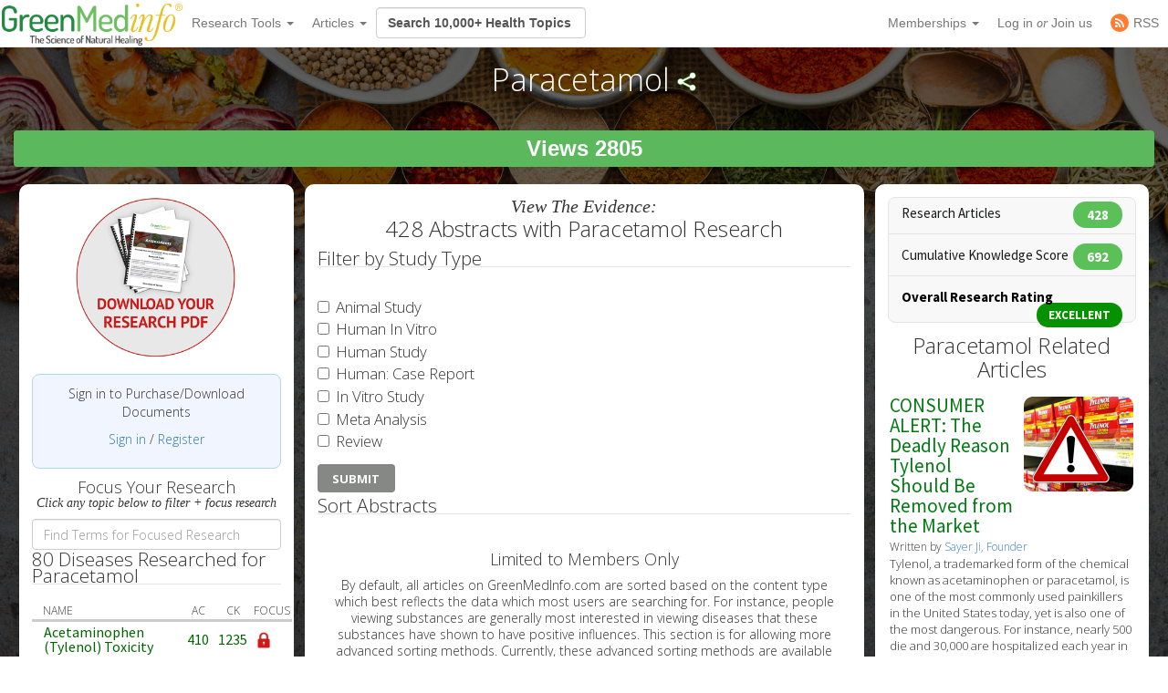

--- FILE ---
content_type: text/html; charset=utf-8
request_url: https://greenmedinfo.com/toxic-ingredient/paracetamol
body_size: 74253
content:
<!DOCTYPE html>
<html xmlns:fb="http://ogp.me/ns/fb#" xmlns="http://www.w3.org/1999/xhtml" xml:lang="en" lang="en" dir="ltr">
  <head>
<meta http-equiv="Content-Type" content="text/html; charset=utf-8" />
    <meta charset="utf-8">
    <meta http-equiv="X-UA-Compatible" content="IE=edge">
          <meta name="google-translate-customization" content="47f75abcce8edf83-978e2b4b4c4552aa-g516d91f368db5fad-14" />
        <meta name="viewport" content="width=device-width, initial-scale=1">
    <!-- The above 3 meta tags *must* come first in the head; any other head content must come *after* these tags -->
    <title>Paracetamol | GreenMedInfo | Toxic Ingredient | Natural Medicine</title>

    <meta name="y_key" content="32294b99c5f0fe06">
    <meta name="msvalidate.01" content="5816FF94D2DDAAF8F3A7BF020AC2DFD2" />

		<meta http-equiv="x-dns-prefetch-control" content="on" />
<link rel="dns-prefetch" href="//cdn.greenmedinfo.com" />
<link rel="shortcut icon" href="//cdn.greenmedinfo.com/sites/default/files/wilderness_favicon_1.ico?v=2" type="image/x-icon" />
<meta property="fb:app_id" content="81569487697" />
<meta property="og:title" content="Paracetamol" />
<meta name="dcterms.date" content="2022-12-24T00:00:00Z" />
<meta name="rights" content="© Copyright 2008-2018 GreenMedInfo.com, Journal Articles copyright of original owners, MeSH copyright NLM." />
<meta property="og:type" content="website" />
<link rel="canonical" href="https://greenmedinfo.com/toxic-ingredient/paracetamol" />
<meta property="og:url" content="https://greenmedinfo.com/toxic-ingredient/paracetamol" />
<meta property="fb:admins" content="657236320,1045208821" />
<meta name="p:domain_verify" content="bfb4bd7d99c2bcbd7d3950da0212ea0c"/>
    <!-- CSS aggregated by CDN module. -->
<link type="text/css" rel="stylesheet" media="all" href="//cdn.greenmedinfo.com/sites/default/files/css/cdn_css_https_91b24277148dbb1d72da74a532987782.css" />
<!-- CSS aggregated by CDN module. -->

    <script type="34879105ea6567e7129f768a-text/javascript">
      (function(c,l,a,r,i,t,y){
          c[a]=c[a]||function(){(c[a].q=c[a].q||[]).push(arguments)};
          t=l.createElement(r);t.async=1;t.src="https://www.clarity.ms/tag/"+i;
          y=l.getElementsByTagName(r)[0];y.parentNode.insertBefore(t,y);
      })(window, document, "clarity", "script", "tjh7ru2mjg");
    </script>

        
    <!-- Latest compiled and minified CSS -->
    <link type="text/css" rel="stylesheet" media="all" href="//cdn.greenmedinfo.com/sites/all/themes/wilderness/css/bootstrap.min.css" />
    <link type="text/css" rel="stylesheet" media="all" href="//cdn.greenmedinfo.com/sites/all/themes/wilderness/css/tipso.min.css" />
    <link type="text/css" rel="stylesheet" media="all" href="//cdn.greenmedinfo.com/sites/all/themes/wilderness/rewrite.css?v=5" />
        <link type="text/css" rel="stylesheet" media="all" href="/sites/all/themes/wilderness/rewrite_style.css?v=23" />
        <link type="text/css" rel="stylesheet" media="all" href="//cdn.greenmedinfo.com/sites/all/themes/wilderness/css/a15ads.css?v=1" />
    <!-- <link rel="stylesheet" type="text/css" href="/sites/all/themes/wilderness/empowered-dash.css"> -->
    
    <link href='https://fonts.googleapis.com/css?family=PT+Sans:700|Open+Sans:300,700,800|Source+Sans+Pro:400,600,800,700' rel='stylesheet' type='text/css'>
    <script type="34879105ea6567e7129f768a-text/javascript" src="//cdn.greenmedinfo.com/misc/jquery.js?86zuj"></script>
<script type="34879105ea6567e7129f768a-text/javascript" src="//cdn.greenmedinfo.com/misc/drupal.js?86zuj"></script>
<script type="34879105ea6567e7129f768a-text/javascript" src="//cdn.greenmedinfo.com/sites/all/modules/admin_menu/admin_devel/admin_devel.js?86zuj"></script>
<script type="34879105ea6567e7129f768a-text/javascript" src="//cdn.greenmedinfo.com/sites/all/modules/jquery_ui/jquery.ui/ui/minified/ui.core.min.js?86zuj"></script>
<script type="34879105ea6567e7129f768a-text/javascript" src="//cdn.greenmedinfo.com/sites/all/modules/jquery_ui/jquery.ui/ui/minified/ui.dialog.min.js?86zuj"></script>
<script type="34879105ea6567e7129f768a-text/javascript" src="//cdn.greenmedinfo.com/sites/all/modules/jquery_ui/jquery.ui/ui/minified/ui.draggable.min.js?86zuj"></script>
<script type="34879105ea6567e7129f768a-text/javascript" src="//cdn.greenmedinfo.com/sites/all/modules/modalframe/js/parent.js?86zuj"></script>
<script type="34879105ea6567e7129f768a-text/javascript" src="//cdn.greenmedinfo.com/sites/all/modules/automodal/automodal.js?86zuj"></script>
<script type="34879105ea6567e7129f768a-text/javascript" src="//cdn.greenmedinfo.com/sites/all/modules/lightbox2/js/lightbox.js?86zuj"></script>
<script type="34879105ea6567e7129f768a-text/javascript" src="//cdn.greenmedinfo.com/sites/all/libraries/superfish/jquery.hoverIntent.minified.js?86zuj"></script>
<script type="34879105ea6567e7129f768a-text/javascript" src="//cdn.greenmedinfo.com/sites/all/libraries/superfish/jquery.bgiframe.min.js?86zuj"></script>
<script type="34879105ea6567e7129f768a-text/javascript" src="//cdn.greenmedinfo.com/sites/all/libraries/superfish/superfish.js?86zuj"></script>
<script type="34879105ea6567e7129f768a-text/javascript" src="//cdn.greenmedinfo.com/sites/all/libraries/superfish/supersubs.js?86zuj"></script>
<script type="34879105ea6567e7129f768a-text/javascript" src="//cdn.greenmedinfo.com/sites/all/libraries/superfish/supposition.js?86zuj"></script>
<script type="34879105ea6567e7129f768a-text/javascript" src="//cdn.greenmedinfo.com/sites/all/libraries/superfish/sftouchscreen.js?86zuj"></script>
<script type="34879105ea6567e7129f768a-text/javascript" src="//cdn.greenmedinfo.com/sites/all/libraries/superfish/sfsmallscreen.js?86zuj"></script>
<script type="34879105ea6567e7129f768a-text/javascript" src="//cdn.greenmedinfo.com/sites/all/modules/superfish/superfish.js?86zuj"></script>
<script type="34879105ea6567e7129f768a-text/javascript" src="//cdn.greenmedinfo.com/sites/all/modules/ubercart/uc_file/uc_file.js?86zuj"></script>
<script type="34879105ea6567e7129f768a-text/javascript" src="//cdn.greenmedinfo.com/sites/all/modules/ubercart/uc_roles/uc_roles.js?86zuj"></script>
<script type="34879105ea6567e7129f768a-text/javascript" src="//cdn.greenmedinfo.com/sites/all/modules/views_slideshow/js/views_slideshow.js?86zuj"></script>
<script type="34879105ea6567e7129f768a-text/javascript" src="//cdn.greenmedinfo.com/sites/all/modules/panels/js/panels.js?86zuj"></script>
<script type="34879105ea6567e7129f768a-text/javascript" src="//cdn.greenmedinfo.com/sites/all/modules/disqus/disqus.js?86zuj"></script>
<script type="34879105ea6567e7129f768a-text/javascript" src="//cdn.greenmedinfo.com/sites/all/modules/gmap/js/gmap_views_ajax.js?86zuj"></script>
<script type="34879105ea6567e7129f768a-text/javascript" src="//cdn.greenmedinfo.com/sites/all/modules/views/js/base.js?86zuj"></script>
<script type="34879105ea6567e7129f768a-text/javascript" src="//cdn.greenmedinfo.com/sites/all/modules/views/js/ajax_view.js?86zuj"></script>
<script type="34879105ea6567e7129f768a-text/javascript" src="//cdn.greenmedinfo.com/misc/collapse.js?86zuj"></script>
<script type="34879105ea6567e7129f768a-text/javascript" src="//cdn.greenmedinfo.com/misc/tableheader.js?86zuj"></script>
<script type="34879105ea6567e7129f768a-text/javascript" src="//cdn.greenmedinfo.com/sites/all/modules/google_analytics/googleanalytics.js?86zuj"></script>
<script type="34879105ea6567e7129f768a-text/javascript" src="//cdn.greenmedinfo.com/sites/all/themes/wilderness/js/cart_features.js?86zuj"></script>
<script type="34879105ea6567e7129f768a-text/javascript" src="//cdn.greenmedinfo.com/sites/all/themes/wilderness/js/arne.behaviors.js?86zuj"></script>
<script type="34879105ea6567e7129f768a-text/javascript" src="//cdn.greenmedinfo.com/sites/all/themes/wilderness/js/site_js_validation.js?86zuj"></script>
<script type="34879105ea6567e7129f768a-text/javascript">
<!--//--><![CDATA[//><!--
jQuery.extend(Drupal.settings, {"basePath":"\/","automodal":{".automodal":{"autoFit":true,"draggable":true,"width":600,"height":400,"automodalClose":true,"automodalReload":false}},"lightbox2":{"rtl":0,"file_path":"\/(\\w\\w\/)sites\/default\/files","default_image":"\/sites\/all\/modules\/lightbox2\/images\/brokenimage.jpg","border_size":10,"font_color":"000","box_color":"fff","top_position":"","overlay_opacity":"0.8","overlay_color":"000","disable_close_click":1,"resize_sequence":0,"resize_speed":400,"fade_in_speed":400,"slide_down_speed":600,"use_alt_layout":0,"disable_resize":0,"disable_zoom":0,"force_show_nav":0,"show_caption":1,"loop_items":0,"node_link_text":"View Image Details","node_link_target":0,"image_count":"Image !current of !total","video_count":"Video !current of !total","page_count":"Page !current of !total","lite_press_x_close":"press \u003ca href=\"#\" onclick=\"hideLightbox(); return FALSE;\"\u003e\u003ckbd\u003ex\u003c\/kbd\u003e\u003c\/a\u003e to close","download_link_text":"","enable_login":false,"enable_contact":false,"keys_close":"c x 27","keys_previous":"p 37","keys_next":"n 39","keys_zoom":"z","keys_play_pause":"32","display_image_size":"","image_node_sizes":"()","trigger_lightbox_classes":"","trigger_lightbox_group_classes":"","trigger_slideshow_classes":"","trigger_lightframe_classes":"","trigger_lightframe_group_classes":"","custom_class_handler":0,"custom_trigger_classes":"","disable_for_gallery_lists":true,"disable_for_acidfree_gallery_lists":true,"enable_acidfree_videos":true,"slideshow_interval":5000,"slideshow_automatic_start":true,"slideshow_automatic_exit":true,"show_play_pause":true,"pause_on_next_click":false,"pause_on_previous_click":true,"loop_slides":false,"iframe_width":600,"iframe_height":400,"iframe_border":1,"enable_video":0},"user_js_uid":0,"user_js_roles":{"1":"anonymous user"},"disqus":{"url":"https:\/\/greenmedinfo.com\/toxic-ingredient\/paracetamol","title":"Paracetamol","identifier":"node\/67813","shortname":"greenmedinfo"},"views":{"ajax_path":["\/views\/ajax","\/views\/ajax"],"ajaxViews":{"views_dom_id:18b64a2e2dd4484f9153e2ca4e5b1929":{"view_name":"sayer_blog","view_display_id":"block_6","view_args":"26360","view_path":"node\/67813","view_base_path":null,"view_dom_id":"18b64a2e2dd4484f9153e2ca4e5b1929","pager_element":"0"},"views_dom_id:375ef168cbca6d647aa4168621b4e4e1":{"view_name":"sayer_blog","view_display_id":"block_6","view_args":"","view_path":"node\/321226","view_base_path":null,"view_dom_id":"375ef168cbca6d647aa4168621b4e4e1","pager_element":0}}},"CToolsUrlIsAjaxTrusted":{"\/toxic-ingredient\/paracetamol":[true,true,true]},"googleanalytics":{"trackOutbound":1,"trackMailto":1,"trackDownload":1,"trackDownloadExtensions":"7z|aac|arc|arj|asf|asx|avi|bin|csv|doc(x|m)?|dot(x|m)?|exe|flv|gif|gz|gzip|hqx|jar|jpe?g|js|mp(2|3|4|e?g)|mov(ie)?|msi|msp|pdf|phps|png|ppt(x|m)?|pot(x|m)?|pps(x|m)?|ppam|sld(x|m)?|thmx|qtm?|ra(m|r)?|sea|sit|tar|tgz|torrent|txt|wav|wma|wmv|wpd|xls(x|m|b)?|xlt(x|m)|xlam|xml|z|zip","trackDomainMode":1},"superfish":{"1":{"id":"1","sf":{"delay":"100","animation":{"opacity":"show","height":"show"},"speed":"fast","disableHI":false},"plugins":{"smallscreen":{"mode":"window_width","breakpointUnit":"px","title":"Header Menu"},"supposition":true,"bgiframe":true,"supersubs":true}}}});
//--><!]]>
</script>
<script type="34879105ea6567e7129f768a-text/javascript">
<!--//--><![CDATA[//><!--
window.google_analytics_domain_name = ".greenmedinfo.com";window.google_analytics_uacct = "UA-12674294-1";
//--><!]]>
</script>
<script type="34879105ea6567e7129f768a-text/javascript">
<!--//--><![CDATA[//><!--
(function(i,s,o,g,r,a,m){i["GoogleAnalyticsObject"]=r;i[r]=i[r]||function(){(i[r].q=i[r].q||[]).push(arguments)},i[r].l=1*new Date();a=s.createElement(o),m=s.getElementsByTagName(o)[0];a.async=1;a.src=g;m.parentNode.insertBefore(a,m)})(window,document,"script","/sites/default/files/googleanalytics/analytics.js?86zuj","ga");ga("create", "UA-12674294-1", {"cookieDomain":".greenmedinfo.com"});ga("require", "linkid", "linkid.js");ga("require", "displayfeatures");ga("send", "pageview");
//--><!]]>
</script>
    
    <!--<!<link rel="stylesheet" type="text/css" href="/sites/all/themes/wilderness/empowered.css">-->
    
    		<!-- share this -->
    <script type="34879105ea6567e7129f768a-text/javascript">var switchTo5x=true;</script>
    <script type="34879105ea6567e7129f768a-text/javascript" src="//cdn.greenmedinfo.com/sites/all/themes/wilderness/js/buttons.js"></script>
    <script type="34879105ea6567e7129f768a-text/javascript">stLight.options({publisher: "d20e9ad6-4d14-49a9-be5d-4d1542f703b1", doNotHash: true, doNotCopy: true, hashAddressBar: false});</script>
    <!-- end share this -->
        
    <!-- new sharethis -->
    <script type="34879105ea6567e7129f768a-text/javascript" src='//platform-api.sharethis.com/js/sharethis.js#property=5ae8a5ecbf51590011f35ede&product=social-ab' async='async'></script>
    <!-- end new sharethis -->
    
    <script type="34879105ea6567e7129f768a-text/javascript" src="//cdn.greenmedinfo.com/misc/collapse.js?5"></script>
    <script type="34879105ea6567e7129f768a-text/javascript" src="//cdn.greenmedinfo.com/misc/autocomplete.js?5"></script>
	
	<script src="//cdn.greenmedinfo.com/sites/all/themes/wilderness/js/3d07b2502f.js" type="34879105ea6567e7129f768a-text/javascript"></script>

        
    <!--[if IE 6]><link rel="stylesheet" href="/sites/all/themes/wilderness/style.ie6.css" type="text/css" /><![endif]-->  
    <!--[if IE 7]><link rel="stylesheet" href="/sites/all/themes/wilderness/style.ie7.css" type="text/css" media="screen" /><![endif]-->
    <!--[if IE 8]><link rel="stylesheet" href="/sites/all/themes/wilderness/style.ie8.css" type="text/css" media="screen" /><![endif]-->
    <!--[if IE 9]><link rel="stylesheet" href="/sites/all/themes/wilderness/style.ie9.css" type="text/css" media="screen" /><![endif]-->
    <!--[if IE 10]><link rel="stylesheet" href="/sites/all/themes/wilderness/style.ie10.css" type="text/css" media="screen" /><![endif]-->
    <script type="34879105ea6567e7129f768a-text/javascript"> </script>

    <!-- HTML5 shim and Respond.js for IE8 support of HTML5 elements and media queries -->
    <!-- WARNING: Respond.js doesn't work if you view the page via file:// -->
    <!--[if lt IE 9]>
      <script src="https://oss.maxcdn.com/html5shiv/3.7.3/html5shiv.min.js"></script>
      <script src="https://oss.maxcdn.com/respond/1.4.2/respond.min.js"></script>
    <![endif]-->
    <!-- <script src="//load.sumome.com/" data-sumo-site-id="ff5ee19da0439f63514ceac5871cb4b6d9d73ae0a9286fea6ffc947fb2e3d739" async="async"></script> -->
  </head>  <body class="research-dashboard page-dashboard not-front not-logged-in page-node node-type-toxic-ingredient one-sidebar sidebar-left section-toxic-ingredient cdn-off no-pro whitelabel- page--dashboard_inc" id="node-119968">
		
<nav class="navbar navbar-default navbar-fixed-top">
  <div class="container">
    <!-- Brand and toggle get grouped for better mobile display -->
    <div class="navbar-header">
      <button type="button" class="navbar-toggle collapsed" data-toggle="collapse" data-target="#bs-example-navbar-collapse-1" aria-expanded="false">
        <span class="sr-only">Toggle navigation</span>
        <span class="icon-bar"></span>
        <span class="icon-bar"></span>
        <span class="icon-bar"></span>
      </button>
      <!-- //cdn.greenmedinfo.com/ -->
      <a class="navbar-brand" href="/"><img src="//cdn.greenmedinfo.com/sites/all/themes/wilderness/images-upgrade/GMI_Logo_Tag_No_Shadow-Registered.png" class="main-logo-input" style="max-height: 46px;"></a>
    </div>

    <!-- Collect the nav links, forms, and other content for toggling -->
    <div class="collapse navbar-collapse" id="bs-example-navbar-collapse-1">
      <ul class="nav navbar-nav">
       <!--  <li><a href="/" class="topics-link">Home</a></li> -->
       <!--  <li class="active"><a href="#">Link <span class="sr-only">(current)</span></a></li> -->
       <!--  <li><a href="/research-dashboard" class="topics-link">Dashboard</a></li> -->
       <li>
         <form class="navbar-form navbar-left hidden-md hidden-lg">
        <div class="form-group">
        
        <input class="typeahead form-control" data-items="4" data-provide="typeahead" placeholder="Search 10,000+ Health Topics" type="text" tabindex="1" />
        </div>
        <!-- <button type="submit" class="btn btn-default">Submit</button> -->
      </form>
       </li>
        <li class="dropdown">
          <a href="#" class="dropdown-toggle" data-toggle="dropdown" role="button" aria-haspopup="true" aria-expanded="false">Research Tools <span class="caret"></span></a>
          <ul class="dropdown-menu">
                        <li role="separator" class="divider"></li>
            <li><a href="/research-dashboard" class="dashboard">Research Dashboard</a></li>
            
<!--             <li role="separator" class="divider"></li>
            <li><a href="/research-dashboard/query" class="ailm">Smart Search: Diseases</a></li>
            <li><a href="/research-dashboard/query" class="ailm">Smart Search: Therapeutic Substances</a></li> -->
            <li role="separator" class="divider"></li>

            <li><a href="/research-dashboard/abstracts?abstract=cancer%20polyphenol" class="">Search Abstracts</a></li>
            <li><a href="/research-dashboard/articles?title=turmeric&body=" class="">Search Articles</a></li>
            <li><a href="/gmi-search" class="gsearch">Search All Content</a></li>
                       
            <li role="separator" class="divider"></li>
           <li class="dropdown-header ht-indexes" >Topic Research Discovery</li>
            <li><a href="/greenmed/display/disease" class="ailm">Diseases<!--  (3010+) --></a></li>
            <li><a href="/greenmed/display/substance" class="ther">Therapeutic Substances<!--  (1680+) --></a></li>
            <li><a href="/greenmed/display/therapeutic-action" class="ther">Therapeutic Actions<!--  (216+) --></a></li>
            <li><a href="/greenmed/display/pharmacological-action" class="ther">Pharmacological Actions<!--  (500+) --></a></li>
            <li><a href="/greenmed/display/toxic-ingredient" class="prob">Problem Substances<!--  (750+) --></a></li>
            <li><a href="/greenmed/display/anti-therapeutic-action" class="prob">Problematic Actions<!--  (120+) --></a></li>
            <li><a href="/greenmed/display/adverse-pharmacological-action" class="prob">Adverse Pharmacological Actions<!--  (120+) --></a></li>
            <li><a href="/greenmed/display/keyword" class="ailm">Trending Topics<!--  (780+) --></a></li>

             <!-- Start Temporal - Hide elements  -->
             <!-- <li role="separator" class="divider"></li>

            <li class="dropdown-header ht-indexes" >Smart Search - Evidence Generator</li>
            <li><a href="/research-dashboard/query" class="ac">Smart Search: Diseases</a></li>
            <li><a href="/research-dashboard/query/substances" class="ac">Smart Search: Therapeutic Substances</a></li[>
            <li><a href="/research-dashboard/query/pharmacological-actions" class="ac">Smart Search: Pharmacological Actions</a></li> -->
            <!-- End Temporal - Hide elements  -->
                         <!-- <li></li> -->
            <!-- <li role="separator" class="divider"></li> -->
          </ul>

        </li>
                 <li class="dropdown">
          <a href="#" class="dropdown-toggle" data-toggle="dropdown" role="button" aria-haspopup="true" aria-expanded="false">Articles <span class="caret"></span></a>
          <ul class="dropdown-menu">
            <li>
              <a href="/gmi-blogs" class="">Most Recent</a>
            </li>
            <li>
              <a href="/gmi-blogs-popular" class="">Most Popular</a>
            </li>
            <li><a href="/research-dashboard/articles?title=turmeric&body=" class="">Find Articles</a></li>
         </ul>
        </li>
<!--         <li class="dropdown">
          <a href="#" class="dropdown-toggle" data-toggle="dropdown" role="button" aria-haspopup="true" aria-expanded="false">About <span class="caret"></span></a>
          <ul class="dropdown-menu">
            <li><a href="/node/1">Mission &amp; About Us</a></li>
            <li><a href="/node/116622">Team</a></li>
          </ul>
          </li> -->
      </ul>
      <form class="navbar-form navbar-left hidden-xs hidden-sm">
        <div class="form-group">
        
        <input class="typeahead form-control" data-items="4" data-provide="typeahead" placeholder="Search 10,000+ Health Topics" type="text" tabindex="1" />
        </div>
        <!-- <button type="submit" class="btn btn-default">Submit</button> -->
      </form>
      <!--<ul class="nav navbar-nav navbar-right navbar-social">
        <li class="social-circles"><a href="http://www.facebook.com/greenmedinfo" target="_blank"><img style="height: 24px; width: auto" src="sites/all/themes/wilderness/images-upgrade/social/facebook2.png"></a></li>
        <li class="social-circles"><a href="http://twitter.com/greenmedinfo" target="_blank"><img style="height: 24px; width: auto" src="sites/all/themes/wilderness/images-upgrade/social/twitter2.png"></a></li>
        <li class="social-circles"><a href="https://www.instagram.com/greenmedinfo2/" target="_blank"><img style="height: 24px; width: auto" src="sites/all/themes/wilderness/images-upgrade/social/instagram.png"></a></li>-->
        <!--<li class="social-circles"><a href="http://www.greenmedinfo.com/rss.xml" target="_blank"><img style="height: 24px; width: auto" src="sites/all/themes/wilderness/images-upgrade/social/rss2.png"></a></li> -->
      <!--</ul>-->

      <ul class="nav navbar-nav navbar-right">
                <li class="dropdown">
          <ul class="dropdown-menu">
            <li><a href="#" class="dropdown-toggle" data-toggle="dropdown" role="button" aria-haspopup="true" aria-expanded="false">My Membership <span class="caret"></span></a></li>
          </ul>
        </li>
                 
        <li class="dropdown">
          <a href="#" class="dropdown-toggle" data-toggle="dropdown" role="button" aria-haspopup="true" aria-expanded="false">Memberships <span class="caret"></span></a>
          <ul class="dropdown-menu">
            <li><a href="https://store.greenmedinfo.com/sp/membership" class="mycollection">Compare Membership Plans</a></li>
            <li role="separator" class="divider"></li>
            <!-- <li><a href="https://store.greenmedinfo.com/sp/membership" class="mycollection">Give the Gift of Health. Buy a Gift Membership.</a></li>
            <li role="separator" class="divider"></li> -->
            <li><a href="/newsletter" class="mycollection">Join our Free Newsletter</a></li>
          </ul>
        </li>
        <li><a href="/user/login?destination=redirect/toxic-ingredient%2Fparacetamol" title="Sign In to GMI Dashboard">Log in <span class="amp">or</span> Join us</a></li>
                <!-- <li><a href="https://unite.live/channels/greenmedinfo/greenmedinfo">UNITE</a></li> -->
        <li><a href="/web-rss.xml" title="Access to our RSS" target="_blank"><span style="display: flex; height: 20px; justify-content: center;align-items: center;"><svg style="display: block; width: 20px;margin-right: 5px;" class="MuiSvgIcon-root MuiSvgIcon-fontSizeMedium tss-1g7mkw9-LogoBlock-logoCustomColor mui-10dohqv" focusable="false" aria-hidden="true" viewBox="0 0 32 32" width="32" height="32" fill="none"><circle cx="16" cy="16" r="16" fill="#FF7C33"></circle><path d="M10.2416 24.0001C11.4797 24.0001 12.4833 22.9965 12.4833 21.7584C12.4833 20.5204 11.4797 19.5168 10.2416 19.5168C9.00362 19.5168 8 20.5204 8 21.7584C8 22.9965 9.00362 24.0001 10.2416 24.0001Z" fill="white"></path><path d="M8 8V10.91C15.2288 10.91 21.09 16.7712 21.09 24H24C24 15.1671 16.8329 8 8 8ZM8 13.8201V16.7301C12.0103 16.7301 15.2699 19.9897 15.2699 24H18.1799C18.1799 18.3753 13.6247 13.8201 8 13.8201Z" fill="white"></path></svg><span>RSS</span></span></a></li>
      </ul>
    </div><!-- /.navbar-collapse -->
  </div><!-- /.container-fluid -->
                          				<div class="center" style="float: left !important; position: relative;">
					<div id="google_translate_element"></div>
					<script type="34879105ea6567e7129f768a-text/javascript">
						function googleTranslateElementInit() {
							new google.translate.TranslateElement({pageLanguage: 'en', layout: google.translate.TranslateElement.InlineLayout.SIMPLE}, 'google_translate_element');
						}
					</script>
					<script type="34879105ea6567e7129f768a-text/javascript" src="//translate.google.com/translate_a/element.js?cb=googleTranslateElementInit"></script>
				</div>
			</nav>
<div class="container-fluid">
    <div class="overlay_popup"></div>
    <div class="popup" id="popup">
        <div class="close-btn">x</div>
        <div class="object">
            <p>This is a member's only feature.</p>
            <p>Please <a href="/membership">join or upgrade</a></p>
        </div>
    </div>
</div>		<div class="container-og container-fluid node-119968">
            <div class="overlay_popup"></div>
            <div class="popup" id="popup">
                <div class="close-btn">x</div>
                <div class="object">
                    <p>This is a member's only feature.</p>
                    <p>Please <a href="/membership">join or upgrade</a></p>
                </div>
            </div>
			<!-- Topic pages: for example /substance/culinary-herbs-and-spices -->




<div class="node node-67813 toxic_ingredient topic">
<div class="colfull open">
	<h1 class="page-title">
		Paracetamol<script type="34879105ea6567e7129f768a-text/javascript">
  jQuery(function ($) {
     $(".node-field-image").click(function () {
       $(".node-field-image").toggleClass("open");
      });
      $(".node.topic>.colfull").click(function () {
       $(".node.topic>.colfull").toggleClass("open");
      });
  })
  </script>		<span class="shareme"></span>
	</h1>
			<div class="share-stuff-wrapper">
            <div class="social-container">
	<div class="social-stuff">
					<div class="sharethis-inline-share-buttons"></div>
			</div>
</div>		</div>
		<div class="count-display-wrapper">
			<div class="count-display">
				<div id="node-counter-bubble" class="gmi-justified"><div class="gmi-btn" style="display: inline-block; color: white; font-size: x-large; background-color: #5cb85c">Views 2805</div></div>			</div>
		</div>
	
</div>
<!--<div class="text-center showon-mob jumpto-links">-->
<!--	Jump to <br>-->
<!--	<a href="#abstracts" class="goto-focused-research">Abstracts</a>-->
<!--	<a href="#focused-research" class="goto-focused-research">Focused Research Topics</a>-->
<!--</div>-->
	<div class="cols all-topics">
		<div class="col-sm-3 ">
			<div class="inner col">

			<!-- <input class="typeahead-focus all-topics" data-items="4" data-provide="typeahead-focus" placeholder="Correlate stuff" type="text" /> -->
				<!-- focus research start here -->
									<div class="taxonomy-display">
						<div id="block-download-document" class="focus-image"><div style="text-align: center;"><a href="/user/login?destination=node%2F67813" rel="nofollow" style="width: 100%; height: auto; text-align: center;" title="GMI RESEARCH PDF DOC&#039;s allow you to obtain all these results in a PDF document, which contains hyperlinks to the original citation location on the National Library of Medicine&#039;s database MEDLINE."><img src="/sites/all/themes/wilderness/images-upgrade/pdf_DOWNLOAD_topic.png" style="float: none; width: 99%; height: auto; max-width:180px; margin: 0 auto; display:inline-block;" alt="Download the GMI DOC on this Topic"></a></div></div><div id="gmi-userpoints"><p class="text-center">Sign in to Purchase/Download Documents</p><p class="text-center"><a href="/user/login?destination=node%2F67813" rel="nofollow">Sign in</a> / <a href="/membership" rel="nofollow" target="_blank">Register</a></p></div><div class="text-center center-text">
          <h4 style="margin-bottom: 0;">Focus Your Research</h4>
          <h5 style="margin-top: 0; font-weight: normal; font-family:baskerville; font-style: italic;">Click any topic below to filter + focus research</h5>
        </div><div class="form-group"><input type="search" class="form-control light-table-filter" data-table="sticky-enabled" tabindex="3" placeholder="Find Terms for Focused Research"></div><fieldset id="fieldset-vid-2" class="fieldset-content-display collapsible"><legend>80 Diseases Researched for Paracetamol </legend><div class="top-ten-opposite-types associated"><div class="theme-table-content" onmouseover="if (!window.__cfRLUnblockHandlers) return false; " onmouseout="if (!window.__cfRLUnblockHandlers) return false; " data-cf-modified-34879105ea6567e7129f768a-=""><table class="sticky-enabled">
 <thead><tr><th class="header-center">Name</th><th class="header-center" title="Abstract Count" 0="">AC</th><th class="header-center" title="Cumulative Knowledge is determined by ascribing a numerical value to the various study types weighted in descending order as follows: (1) Meta-Analysis; (2) Human Study; (3) Human: Case Study; (4) Animal: Transgenic; (5) Animal; (6) In Vitro; (7) Review; and (8) Commentary.">CK</th><th class="header-center focus-articles" title="Focus Your Paracetamol Research on one of the following topics.">Focus</th> </tr></thead>
<tbody>
 <tr class="odd"><td><a href="/toxic-ingredient/paracetamol?ed=6542" data-content="Paracetamol research focused on Acetaminophen (Tylenol) Toxicity " data-toggle="tooltip" class="ac" title="Focus Your Paracetamol research on Acetaminophen (Tylenol) Toxicity ">Acetaminophen (Tylenol) Toxicity </a></td><td><a href="/toxic-ingredient/paracetamol" class=" articles" data-toggle="tooltip" title="Abstract Count" data-content="410 Medical Research Abstracts sourced from Pubmed.gov">410</a></td><td><a href="/toxic-ingredient/paracetamol" class=" evidence" data-toggle="tooltip" title="Cumulative Knowledge" data-content="Score: 1235">1235</a></td><td class="focus-articles bubble"><a href="#" class="locked" data-content="Our advanced Focused Research feature requires paid membership. Click the red lock to learn more or sign up."><img alt="Locked" src="/sites/all/themes/wilderness/images-upgrade/698630-icon-114-lock-128c.png" /></a></td> </tr>
 <tr class="even"><td><a href="/toxic-ingredient/paracetamol?ed=17446" data-content="Paracetamol research focused on Prenatal Chemical Exposures" data-toggle="tooltip" class="ac" title="Focus Your Paracetamol research on Prenatal Chemical Exposures">Prenatal Chemical Exposures</a></td><td><a href="/toxic-ingredient/paracetamol" class=" articles" data-toggle="tooltip" title="Abstract Count" data-content="60 Medical Research Abstracts sourced from Pubmed.gov">60</a></td><td><a href="/toxic-ingredient/paracetamol" class=" evidence" data-toggle="tooltip" title="Cumulative Knowledge" data-content="Score: 390">390</a></td><td class="focus-articles bubble"><a href="#" class="locked" data-content="Our advanced Focused Research feature requires paid membership. Click the red lock to learn more or sign up."><img alt="Locked" src="/sites/all/themes/wilderness/images-upgrade/698630-icon-114-lock-128c.png" /></a></td> </tr>
 <tr class="odd"><td><a href="/toxic-ingredient/paracetamol?ed=31291" data-content="Paracetamol research focused on Liver Damage: Drug-Induced" data-toggle="tooltip" class="ac" title="Focus Your Paracetamol research on Liver Damage: Drug-Induced">Liver Damage: Drug-Induced</a></td><td><a href="/toxic-ingredient/paracetamol" class=" articles" data-toggle="tooltip" title="Abstract Count" data-content="145 Medical Research Abstracts sourced from Pubmed.gov">145</a></td><td><a href="/toxic-ingredient/paracetamol" class=" evidence" data-toggle="tooltip" title="Cumulative Knowledge" data-content="Score: 276">276</a></td><td class="focus-articles bubble"><a href="#" class="locked" data-content="Our advanced Focused Research feature requires paid membership. Click the red lock to learn more or sign up."><img alt="Locked" src="/sites/all/themes/wilderness/images-upgrade/698630-icon-114-lock-128c.png" /></a></td> </tr>
 <tr class="even"><td><a href="/toxic-ingredient/paracetamol?ed=859" data-content="Paracetamol research focused on Asthma" data-toggle="tooltip" class="ac" title="Focus Your Paracetamol research on Asthma">Asthma</a></td><td><a href="/toxic-ingredient/paracetamol" class=" articles" data-toggle="tooltip" title="Abstract Count" data-content="14 Medical Research Abstracts sourced from Pubmed.gov">14</a></td><td><a href="/toxic-ingredient/paracetamol" class=" evidence" data-toggle="tooltip" title="Cumulative Knowledge" data-content="Score: 147">147</a></td><td class="focus-articles bubble"><a href="#" class="locked" data-content="Our advanced Focused Research feature requires paid membership. Click the red lock to learn more or sign up."><img alt="Locked" src="/sites/all/themes/wilderness/images-upgrade/698630-icon-114-lock-128c.png" /></a></td> </tr>
 <tr class="odd"><td><a href="/toxic-ingredient/paracetamol?ed=5070" data-content="Paracetamol research focused on Oxidative Stress" data-toggle="tooltip" class="ac" title="Focus Your Paracetamol research on Oxidative Stress">Oxidative Stress</a></td><td><a href="/toxic-ingredient/paracetamol" class=" articles" data-toggle="tooltip" title="Abstract Count" data-content="72 Medical Research Abstracts sourced from Pubmed.gov">72</a></td><td><a href="/toxic-ingredient/paracetamol" class=" evidence" data-toggle="tooltip" title="Cumulative Knowledge" data-content="Score: 135">135</a></td><td class="focus-articles bubble"><a href="#" class="locked" data-content="Our advanced Focused Research feature requires paid membership. Click the red lock to learn more or sign up."><img alt="Locked" src="/sites/all/themes/wilderness/images-upgrade/698630-icon-114-lock-128c.png" /></a></td> </tr>
 <tr class="even"><td><a href="/toxic-ingredient/paracetamol?ed=891" data-content="Paracetamol research focused on Attention Deficit Disorder with Hyperactivity" data-toggle="tooltip" class="ac" title="Focus Your Paracetamol research on Attention Deficit Disorder with Hyperactivity">Attention Deficit Disorder with Hyperactivity</a></td><td><a href="/toxic-ingredient/paracetamol" class=" articles" data-toggle="tooltip" title="Abstract Count" data-content="12 Medical Research Abstracts sourced from Pubmed.gov">12</a></td><td><a href="/toxic-ingredient/paracetamol" class=" evidence" data-toggle="tooltip" title="Cumulative Knowledge" data-content="Score: 94">94</a></td><td class="focus-articles bubble"><a href="#" class="locked" data-content="Our advanced Focused Research feature requires paid membership. Click the red lock to learn more or sign up."><img alt="Locked" src="/sites/all/themes/wilderness/images-upgrade/698630-icon-114-lock-128c.png" /></a></td> </tr>
 <tr class="odd"><td><a href="/toxic-ingredient/paracetamol?ed=5825" data-content="Paracetamol research focused on Chemically-Induced Liver Damage" data-toggle="tooltip" class="ac" title="Focus Your Paracetamol research on Chemically-Induced Liver Damage">Chemically-Induced Liver Damage</a></td><td><a href="/toxic-ingredient/paracetamol" class=" articles" data-toggle="tooltip" title="Abstract Count" data-content="43 Medical Research Abstracts sourced from Pubmed.gov">43</a></td><td><a href="/toxic-ingredient/paracetamol" class=" evidence" data-toggle="tooltip" title="Cumulative Knowledge" data-content="Score: 86">86</a></td><td class="focus-articles bubble"><a href="#" class="locked" data-content="Our advanced Focused Research feature requires paid membership. Click the red lock to learn more or sign up."><img alt="Locked" src="/sites/all/themes/wilderness/images-upgrade/698630-icon-114-lock-128c.png" /></a></td> </tr>
 <tr class="even"><td><a href="/toxic-ingredient/paracetamol?ed=2101" data-content="Paracetamol research focused on Fever" data-toggle="tooltip" class="ac" title="Focus Your Paracetamol research on Fever">Fever</a></td><td><a href="/toxic-ingredient/paracetamol" class=" articles" data-toggle="tooltip" title="Abstract Count" data-content="2 Medical Research Abstracts sourced from Pubmed.gov">2</a></td><td><a href="/toxic-ingredient/paracetamol" class=" evidence" data-toggle="tooltip" title="Cumulative Knowledge" data-content="Score: 60">60</a></td><td class="focus-articles bubble"><a href="#" class="locked" data-content="Our advanced Focused Research feature requires paid membership. Click the red lock to learn more or sign up."><img alt="Locked" src="/sites/all/themes/wilderness/images-upgrade/698630-icon-114-lock-128c.png" /></a></td> </tr>
 <tr class="odd"><td><a href="/toxic-ingredient/paracetamol?ed=31290" data-content="Paracetamol research focused on Kidney Damage: Drug-Induced" data-toggle="tooltip" class="ac" title="Focus Your Paracetamol research on Kidney Damage: Drug-Induced">Kidney Damage: Drug-Induced</a></td><td><a href="/toxic-ingredient/paracetamol" class=" articles" data-toggle="tooltip" title="Abstract Count" data-content="26 Medical Research Abstracts sourced from Pubmed.gov">26</a></td><td><a href="/toxic-ingredient/paracetamol" class=" evidence" data-toggle="tooltip" title="Cumulative Knowledge" data-content="Score: 51">51</a></td><td class="focus-articles bubble"><a href="#" class="locked" data-content="Our advanced Focused Research feature requires paid membership. Click the red lock to learn more or sign up."><img alt="Locked" src="/sites/all/themes/wilderness/images-upgrade/698630-icon-114-lock-128c.png" /></a></td> </tr>
 <tr class="even"><td><a href="/toxic-ingredient/paracetamol?ed=5795" data-content="Paracetamol research focused on Autism Spectrum Disorders" data-toggle="tooltip" class="ac" title="Focus Your Paracetamol research on Autism Spectrum Disorders">Autism Spectrum Disorders</a></td><td><a href="/toxic-ingredient/paracetamol" class=" articles" data-toggle="tooltip" title="Abstract Count" data-content="9 Medical Research Abstracts sourced from Pubmed.gov">9</a></td><td><a href="/toxic-ingredient/paracetamol" class=" evidence" data-toggle="tooltip" title="Cumulative Knowledge" data-content="Score: 36">36</a></td><td class="focus-articles bubble"><a href="#" class="locked" data-content="Our advanced Focused Research feature requires paid membership. Click the red lock to learn more or sign up."><img alt="Locked" src="/sites/all/themes/wilderness/images-upgrade/698630-icon-114-lock-128c.png" /></a></td> </tr>
 <tr class="odd"><td><a href="/toxic-ingredient/paracetamol?ed=60133" data-content="Paracetamol research focused on Wheezing: Infants" data-toggle="tooltip" class="ac" title="Focus Your Paracetamol research on Wheezing: Infants">Wheezing: Infants</a></td><td><a href="/toxic-ingredient/paracetamol" class=" articles" data-toggle="tooltip" title="Abstract Count" data-content="3 Medical Research Abstracts sourced from Pubmed.gov">3</a></td><td><a href="/toxic-ingredient/paracetamol" class=" evidence" data-toggle="tooltip" title="Cumulative Knowledge" data-content="Score: 30">30</a></td><td class="focus-articles bubble"><a href="#" class="locked" data-content="Our advanced Focused Research feature requires paid membership. Click the red lock to learn more or sign up."><img alt="Locked" src="/sites/all/themes/wilderness/images-upgrade/698630-icon-114-lock-128c.png" /></a></td> </tr>
 <tr class="even"><td><a href="/toxic-ingredient/paracetamol?ed=2800" data-content="Paracetamol research focused on Inflammation" data-toggle="tooltip" class="ac" title="Focus Your Paracetamol research on Inflammation">Inflammation</a></td><td><a href="/toxic-ingredient/paracetamol" class=" articles" data-toggle="tooltip" title="Abstract Count" data-content="11 Medical Research Abstracts sourced from Pubmed.gov">11</a></td><td><a href="/toxic-ingredient/paracetamol" class=" evidence" data-toggle="tooltip" title="Cumulative Knowledge" data-content="Score: 28">28</a></td><td class="focus-articles bubble"><a href="#" class="locked" data-content="Our advanced Focused Research feature requires paid membership. Click the red lock to learn more or sign up."><img alt="Locked" src="/sites/all/themes/wilderness/images-upgrade/698630-icon-114-lock-128c.png" /></a></td> </tr>
 <tr class="odd"><td><a href="/toxic-ingredient/paracetamol?ed=29595" data-content="Paracetamol research focused on Neurodevelopmental Disorders" data-toggle="tooltip" class="ac" title="Focus Your Paracetamol research on Neurodevelopmental Disorders">Neurodevelopmental Disorders</a></td><td><a href="/toxic-ingredient/paracetamol" class=" articles" data-toggle="tooltip" title="Abstract Count" data-content="7 Medical Research Abstracts sourced from Pubmed.gov">7</a></td><td><a href="/toxic-ingredient/paracetamol" class=" evidence" data-toggle="tooltip" title="Cumulative Knowledge" data-content="Score: 26">26</a></td><td class="focus-articles bubble"><a href="#" class="locked" data-content="Our advanced Focused Research feature requires paid membership. Click the red lock to learn more or sign up."><img alt="Locked" src="/sites/all/themes/wilderness/images-upgrade/698630-icon-114-lock-128c.png" /></a></td> </tr>
 <tr class="even"><td><a href="/toxic-ingredient/paracetamol?ed=876" data-content="Paracetamol research focused on Atopic Dermatitis" data-toggle="tooltip" class="ac" title="Focus Your Paracetamol research on Atopic Dermatitis">Atopic Dermatitis</a></td><td><a href="/toxic-ingredient/paracetamol" class=" articles" data-toggle="tooltip" title="Abstract Count" data-content="2 Medical Research Abstracts sourced from Pubmed.gov">2</a></td><td><a href="/toxic-ingredient/paracetamol" class=" evidence" data-toggle="tooltip" title="Cumulative Knowledge" data-content="Score: 20">20</a></td><td class="focus-articles bubble"><a href="#" class="locked" data-content="Our advanced Focused Research feature requires paid membership. Click the red lock to learn more or sign up."><img alt="Locked" src="/sites/all/themes/wilderness/images-upgrade/698630-icon-114-lock-128c.png" /></a></td> </tr>
 <tr class="odd"><td><a href="/toxic-ingredient/paracetamol?ed=6162" data-content="Paracetamol research focused on Drug-Induced Toxicity " data-toggle="tooltip" class="ac" title="Focus Your Paracetamol research on Drug-Induced Toxicity ">Drug-Induced Toxicity </a></td><td><a href="/toxic-ingredient/paracetamol" class=" articles" data-toggle="tooltip" title="Abstract Count" data-content="1 Medical Research Abstracts sourced from Pubmed.gov">1</a></td><td><a href="/toxic-ingredient/paracetamol" class=" evidence" data-toggle="tooltip" title="Cumulative Knowledge" data-content="Score: 20">20</a></td><td class="focus-articles bubble"><a href="#" class="locked" data-content="Our advanced Focused Research feature requires paid membership. Click the red lock to learn more or sign up."><img alt="Locked" src="/sites/all/themes/wilderness/images-upgrade/698630-icon-114-lock-128c.png" /></a></td> </tr>
 <tr class="even"><td><a href="/toxic-ingredient/paracetamol?ed=27293" data-content="Paracetamol research focused on Febrile Seizures" data-toggle="tooltip" class="ac" title="Focus Your Paracetamol research on Febrile Seizures">Febrile Seizures</a></td><td><a href="/toxic-ingredient/paracetamol" class=" articles" data-toggle="tooltip" title="Abstract Count" data-content="1 Medical Research Abstracts sourced from Pubmed.gov">1</a></td><td><a href="/toxic-ingredient/paracetamol" class=" evidence" data-toggle="tooltip" title="Cumulative Knowledge" data-content="Score: 20">20</a></td><td class="focus-articles bubble"><a href="#" class="locked" data-content="Our advanced Focused Research feature requires paid membership. Click the red lock to learn more or sign up."><img alt="Locked" src="/sites/all/themes/wilderness/images-upgrade/698630-icon-114-lock-128c.png" /></a></td> </tr>
 <tr class="odd"><td><a href="/toxic-ingredient/paracetamol?ed=5910" data-content="Paracetamol research focused on Hearing Loss" data-toggle="tooltip" class="ac" title="Focus Your Paracetamol research on Hearing Loss">Hearing Loss</a></td><td><a href="/toxic-ingredient/paracetamol" class=" articles" data-toggle="tooltip" title="Abstract Count" data-content="1 Medical Research Abstracts sourced from Pubmed.gov">1</a></td><td><a href="/toxic-ingredient/paracetamol" class=" evidence" data-toggle="tooltip" title="Cumulative Knowledge" data-content="Score: 20">20</a></td><td class="focus-articles bubble"><a href="#" class="locked" data-content="Our advanced Focused Research feature requires paid membership. Click the red lock to learn more or sign up."><img alt="Locked" src="/sites/all/themes/wilderness/images-upgrade/698630-icon-114-lock-128c.png" /></a></td> </tr>
 <tr class="even"><td><a href="/toxic-ingredient/paracetamol?ed=621" data-content="Paracetamol research focused on Hypersensitivity" data-toggle="tooltip" class="ac" title="Focus Your Paracetamol research on Hypersensitivity">Hypersensitivity</a></td><td><a href="/toxic-ingredient/paracetamol" class=" articles" data-toggle="tooltip" title="Abstract Count" data-content="1 Medical Research Abstracts sourced from Pubmed.gov">1</a></td><td><a href="/toxic-ingredient/paracetamol" class=" evidence" data-toggle="tooltip" title="Cumulative Knowledge" data-content="Score: 20">20</a></td><td class="focus-articles bubble"><a href="#" class="locked" data-content="Our advanced Focused Research feature requires paid membership. Click the red lock to learn more or sign up."><img alt="Locked" src="/sites/all/themes/wilderness/images-upgrade/698630-icon-114-lock-128c.png" /></a></td> </tr>
 <tr class="odd"><td><a href="/toxic-ingredient/paracetamol?ed=52610" data-content="Paracetamol research focused on Liver Damage" data-toggle="tooltip" class="ac" title="Focus Your Paracetamol research on Liver Damage">Liver Damage</a></td><td><a href="/toxic-ingredient/paracetamol" class=" articles" data-toggle="tooltip" title="Abstract Count" data-content="7 Medical Research Abstracts sourced from Pubmed.gov">7</a></td><td><a href="/toxic-ingredient/paracetamol" class=" evidence" data-toggle="tooltip" title="Cumulative Knowledge" data-content="Score: 19">19</a></td><td class="focus-articles bubble"><a href="#" class="locked" data-content="Our advanced Focused Research feature requires paid membership. Click the red lock to learn more or sign up."><img alt="Locked" src="/sites/all/themes/wilderness/images-upgrade/698630-icon-114-lock-128c.png" /></a></td> </tr>
 <tr class="even"><td><a href="/toxic-ingredient/paracetamol?ed=71721" data-content="Paracetamol research focused on Ibuprofen Toxicity" data-toggle="tooltip" class="ac" title="Focus Your Paracetamol research on Ibuprofen Toxicity">Ibuprofen Toxicity</a></td><td><a href="/toxic-ingredient/paracetamol" class=" articles" data-toggle="tooltip" title="Abstract Count" data-content="5 Medical Research Abstracts sourced from Pubmed.gov">5</a></td><td><a href="/toxic-ingredient/paracetamol" class=" evidence" data-toggle="tooltip" title="Cumulative Knowledge" data-content="Score: 18">18</a></td><td class="focus-articles bubble"><a href="#" class="locked" data-content="Our advanced Focused Research feature requires paid membership. Click the red lock to learn more or sign up."><img alt="Locked" src="/sites/all/themes/wilderness/images-upgrade/698630-icon-114-lock-128c.png" /></a></td> </tr>
 <tr class="odd"><td><a href="/toxic-ingredient/paracetamol?ed=1007" data-content="Paracetamol research focused on Hypertension" data-toggle="tooltip" class="ac" title="Focus Your Paracetamol research on Hypertension">Hypertension</a></td><td><a href="/toxic-ingredient/paracetamol" class=" articles" data-toggle="tooltip" title="Abstract Count" data-content="2 Medical Research Abstracts sourced from Pubmed.gov">2</a></td><td><a href="/toxic-ingredient/paracetamol" class=" evidence" data-toggle="tooltip" title="Cumulative Knowledge" data-content="Score: 17">17</a></td><td class="focus-articles bubble"><a href="#" class="locked" data-content="Our advanced Focused Research feature requires paid membership. Click the red lock to learn more or sign up."><img alt="Locked" src="/sites/all/themes/wilderness/images-upgrade/698630-icon-114-lock-128c.png" /></a></td> </tr>
 <tr class="even"><td><a href="/toxic-ingredient/paracetamol?ed=48508" data-content="Paracetamol research focused on Lipid Peroxidation" data-toggle="tooltip" class="ac" title="Focus Your Paracetamol research on Lipid Peroxidation">Lipid Peroxidation</a></td><td><a href="/toxic-ingredient/paracetamol" class=" articles" data-toggle="tooltip" title="Abstract Count" data-content="8 Medical Research Abstracts sourced from Pubmed.gov">8</a></td><td><a href="/toxic-ingredient/paracetamol" class=" evidence" data-toggle="tooltip" title="Cumulative Knowledge" data-content="Score: 15">15</a></td><td class="focus-articles bubble"><a href="#" class="locked" data-content="Our advanced Focused Research feature requires paid membership. Click the red lock to learn more or sign up."><img alt="Locked" src="/sites/all/themes/wilderness/images-upgrade/698630-icon-114-lock-128c.png" /></a></td> </tr>
 <tr class="odd"><td><a href="/toxic-ingredient/paracetamol?ed=5568" data-content="Paracetamol research focused on Alcohol Toxicity " data-toggle="tooltip" class="ac" title="Focus Your Paracetamol research on Alcohol Toxicity ">Alcohol Toxicity </a></td><td><a href="/toxic-ingredient/paracetamol" class=" articles" data-toggle="tooltip" title="Abstract Count" data-content="3 Medical Research Abstracts sourced from Pubmed.gov">3</a></td><td><a href="/toxic-ingredient/paracetamol" class=" evidence" data-toggle="tooltip" title="Cumulative Knowledge" data-content="Score: 13">13</a></td><td class="focus-articles bubble"><a href="#" class="locked" data-content="Our advanced Focused Research feature requires paid membership. Click the red lock to learn more or sign up."><img alt="Locked" src="/sites/all/themes/wilderness/images-upgrade/698630-icon-114-lock-128c.png" /></a></td> </tr>
 <tr class="even"><td><a href="/toxic-ingredient/paracetamol?ed=68041" data-content="Paracetamol research focused on Male Reproductive Development Abnormalities" data-toggle="tooltip" class="ac" title="Focus Your Paracetamol research on Male Reproductive Development Abnormalities">Male Reproductive Development Abnormalities</a></td><td><a href="/toxic-ingredient/paracetamol" class=" articles" data-toggle="tooltip" title="Abstract Count" data-content="2 Medical Research Abstracts sourced from Pubmed.gov">2</a></td><td><a href="/toxic-ingredient/paracetamol" class=" evidence" data-toggle="tooltip" title="Cumulative Knowledge" data-content="Score: 12">12</a></td><td class="focus-articles bubble"><a href="#" class="locked" data-content="Our advanced Focused Research feature requires paid membership. Click the red lock to learn more or sign up."><img alt="Locked" src="/sites/all/themes/wilderness/images-upgrade/698630-icon-114-lock-128c.png" /></a></td> </tr>
 <tr class="odd"><td><a href="/toxic-ingredient/paracetamol?ed=5863" data-content="Paracetamol research focused on Antibiotic Toxicity " data-toggle="tooltip" class="ac" title="Focus Your Paracetamol research on Antibiotic Toxicity ">Antibiotic Toxicity </a></td><td><a href="/toxic-ingredient/paracetamol" class=" articles" data-toggle="tooltip" title="Abstract Count" data-content="1 Medical Research Abstracts sourced from Pubmed.gov">1</a></td><td><a href="/toxic-ingredient/paracetamol" class=" evidence" data-toggle="tooltip" title="Cumulative Knowledge" data-content="Score: 10">10</a></td><td class="focus-articles bubble"><a href="#" class="locked" data-content="Our advanced Focused Research feature requires paid membership. Click the red lock to learn more or sign up."><img alt="Locked" src="/sites/all/themes/wilderness/images-upgrade/698630-icon-114-lock-128c.png" /></a></td> </tr>
 <tr class="even"><td><a href="/toxic-ingredient/paracetamol?ed=894" data-content="Paracetamol research focused on Attention Deficit Hyperactivity Disorder" data-toggle="tooltip" class="ac" title="Focus Your Paracetamol research on Attention Deficit Hyperactivity Disorder">Attention Deficit Hyperactivity Disorder</a></td><td><a href="/toxic-ingredient/paracetamol" class=" articles" data-toggle="tooltip" title="Abstract Count" data-content="1 Medical Research Abstracts sourced from Pubmed.gov">1</a></td><td><a href="/toxic-ingredient/paracetamol" class=" evidence" data-toggle="tooltip" title="Cumulative Knowledge" data-content="Score: 10">10</a></td><td class="focus-articles bubble"><a href="#" class="locked" data-content="Our advanced Focused Research feature requires paid membership. Click the red lock to learn more or sign up."><img alt="Locked" src="/sites/all/themes/wilderness/images-upgrade/698630-icon-114-lock-128c.png" /></a></td> </tr>
 <tr class="odd"><td><a href="/toxic-ingredient/paracetamol?ed=1011" data-content="Paracetamol research focused on Blood Transfusion" data-toggle="tooltip" class="ac" title="Focus Your Paracetamol research on Blood Transfusion">Blood Transfusion</a></td><td><a href="/toxic-ingredient/paracetamol" class=" articles" data-toggle="tooltip" title="Abstract Count" data-content="1 Medical Research Abstracts sourced from Pubmed.gov">1</a></td><td><a href="/toxic-ingredient/paracetamol" class=" evidence" data-toggle="tooltip" title="Cumulative Knowledge" data-content="Score: 10">10</a></td><td class="focus-articles bubble"><a href="#" class="locked" data-content="Our advanced Focused Research feature requires paid membership. Click the red lock to learn more or sign up."><img alt="Locked" src="/sites/all/themes/wilderness/images-upgrade/698630-icon-114-lock-128c.png" /></a></td> </tr>
 <tr class="even"><td><a href="/toxic-ingredient/paracetamol?ed=17123" data-content="Paracetamol research focused on Cardiac Mortality " data-toggle="tooltip" class="ac" title="Focus Your Paracetamol research on Cardiac Mortality ">Cardiac Mortality </a></td><td><a href="/toxic-ingredient/paracetamol" class=" articles" data-toggle="tooltip" title="Abstract Count" data-content="1 Medical Research Abstracts sourced from Pubmed.gov">1</a></td><td><a href="/toxic-ingredient/paracetamol" class=" evidence" data-toggle="tooltip" title="Cumulative Knowledge" data-content="Score: 10">10</a></td><td class="focus-articles bubble"><a href="#" class="locked" data-content="Our advanced Focused Research feature requires paid membership. Click the red lock to learn more or sign up."><img alt="Locked" src="/sites/all/themes/wilderness/images-upgrade/698630-icon-114-lock-128c.png" /></a></td> </tr>
 <tr class="odd"><td><a href="/toxic-ingredient/paracetamol?ed=44506" data-content="Paracetamol research focused on Children: Drug-Induced Toxicity" data-toggle="tooltip" class="ac" title="Focus Your Paracetamol research on Children: Drug-Induced Toxicity">Children: Drug-Induced Toxicity</a></td><td><a href="/toxic-ingredient/paracetamol" class=" articles" data-toggle="tooltip" title="Abstract Count" data-content="1 Medical Research Abstracts sourced from Pubmed.gov">1</a></td><td><a href="/toxic-ingredient/paracetamol" class=" evidence" data-toggle="tooltip" title="Cumulative Knowledge" data-content="Score: 10">10</a></td><td class="focus-articles bubble"><a href="#" class="locked" data-content="Our advanced Focused Research feature requires paid membership. Click the red lock to learn more or sign up."><img alt="Locked" src="/sites/all/themes/wilderness/images-upgrade/698630-icon-114-lock-128c.png" /></a></td> </tr>
 <tr class="even"><td><a href="/toxic-ingredient/paracetamol?ed=33076" data-content="Paracetamol research focused on Chronic Pain" data-toggle="tooltip" class="ac" title="Focus Your Paracetamol research on Chronic Pain">Chronic Pain</a></td><td><a href="/toxic-ingredient/paracetamol" class=" articles" data-toggle="tooltip" title="Abstract Count" data-content="1 Medical Research Abstracts sourced from Pubmed.gov">1</a></td><td><a href="/toxic-ingredient/paracetamol" class=" evidence" data-toggle="tooltip" title="Cumulative Knowledge" data-content="Score: 10">10</a></td><td class="focus-articles bubble"><a href="#" class="locked" data-content="Our advanced Focused Research feature requires paid membership. Click the red lock to learn more or sign up."><img alt="Locked" src="/sites/all/themes/wilderness/images-upgrade/698630-icon-114-lock-128c.png" /></a></td> </tr>
 <tr class="odd"><td><a href="/toxic-ingredient/paracetamol?ed=6657" data-content="Paracetamol research focused on Cold and Flu: Infants &amp; Children " data-toggle="tooltip" class="ac" title="Focus Your Paracetamol research on Cold and Flu: Infants &amp; Children ">Cold and Flu: Infants &amp; Children </a></td><td><a href="/toxic-ingredient/paracetamol" class=" articles" data-toggle="tooltip" title="Abstract Count" data-content="1 Medical Research Abstracts sourced from Pubmed.gov">1</a></td><td><a href="/toxic-ingredient/paracetamol" class=" evidence" data-toggle="tooltip" title="Cumulative Knowledge" data-content="Score: 10">10</a></td><td class="focus-articles bubble"><a href="#" class="locked" data-content="Our advanced Focused Research feature requires paid membership. Click the red lock to learn more or sign up."><img alt="Locked" src="/sites/all/themes/wilderness/images-upgrade/698630-icon-114-lock-128c.png" /></a></td> </tr>
 <tr class="even"><td><a href="/toxic-ingredient/paracetamol?ed=1385" data-content="Paracetamol research focused on Common Cold" data-toggle="tooltip" class="ac" title="Focus Your Paracetamol research on Common Cold">Common Cold</a></td><td><a href="/toxic-ingredient/paracetamol" class=" articles" data-toggle="tooltip" title="Abstract Count" data-content="1 Medical Research Abstracts sourced from Pubmed.gov">1</a></td><td><a href="/toxic-ingredient/paracetamol" class=" evidence" data-toggle="tooltip" title="Cumulative Knowledge" data-content="Score: 10">10</a></td><td class="focus-articles bubble"><a href="#" class="locked" data-content="Our advanced Focused Research feature requires paid membership. Click the red lock to learn more or sign up."><img alt="Locked" src="/sites/all/themes/wilderness/images-upgrade/698630-icon-114-lock-128c.png" /></a></td> </tr>
 <tr class="odd"><td><a href="/toxic-ingredient/paracetamol?ed=1785" data-content="Paracetamol research focused on Dyspepsia" data-toggle="tooltip" class="ac" title="Focus Your Paracetamol research on Dyspepsia">Dyspepsia</a></td><td><a href="/toxic-ingredient/paracetamol" class=" articles" data-toggle="tooltip" title="Abstract Count" data-content="1 Medical Research Abstracts sourced from Pubmed.gov">1</a></td><td><a href="/toxic-ingredient/paracetamol" class=" evidence" data-toggle="tooltip" title="Cumulative Knowledge" data-content="Score: 10">10</a></td><td class="focus-articles bubble"><a href="#" class="locked" data-content="Our advanced Focused Research feature requires paid membership. Click the red lock to learn more or sign up."><img alt="Locked" src="/sites/all/themes/wilderness/images-upgrade/698630-icon-114-lock-128c.png" /></a></td> </tr>
 <tr class="even"><td><a href="/toxic-ingredient/paracetamol?ed=1313" data-content="Paracetamol research focused on Gastrointestinal Diseases" data-toggle="tooltip" class="ac" title="Focus Your Paracetamol research on Gastrointestinal Diseases">Gastrointestinal Diseases</a></td><td><a href="/toxic-ingredient/paracetamol" class=" articles" data-toggle="tooltip" title="Abstract Count" data-content="1 Medical Research Abstracts sourced from Pubmed.gov">1</a></td><td><a href="/toxic-ingredient/paracetamol" class=" evidence" data-toggle="tooltip" title="Cumulative Knowledge" data-content="Score: 10">10</a></td><td class="focus-articles bubble"><a href="#" class="locked" data-content="Our advanced Focused Research feature requires paid membership. Click the red lock to learn more or sign up."><img alt="Locked" src="/sites/all/themes/wilderness/images-upgrade/698630-icon-114-lock-128c.png" /></a></td> </tr>
 <tr class="odd"><td><a href="/toxic-ingredient/paracetamol?ed=23271" data-content="Paracetamol research focused on Infant Mortality " data-toggle="tooltip" class="ac" title="Focus Your Paracetamol research on Infant Mortality ">Infant Mortality </a></td><td><a href="/toxic-ingredient/paracetamol" class=" articles" data-toggle="tooltip" title="Abstract Count" data-content="1 Medical Research Abstracts sourced from Pubmed.gov">1</a></td><td><a href="/toxic-ingredient/paracetamol" class=" evidence" data-toggle="tooltip" title="Cumulative Knowledge" data-content="Score: 10">10</a></td><td class="focus-articles bubble"><a href="#" class="locked" data-content="Our advanced Focused Research feature requires paid membership. Click the red lock to learn more or sign up."><img alt="Locked" src="/sites/all/themes/wilderness/images-upgrade/698630-icon-114-lock-128c.png" /></a></td> </tr>
 <tr class="even"><td><a href="/toxic-ingredient/paracetamol?ed=19241" data-content="Paracetamol research focused on Infants: Low Birth Weight" data-toggle="tooltip" class="ac" title="Focus Your Paracetamol research on Infants: Low Birth Weight">Infants: Low Birth Weight</a></td><td><a href="/toxic-ingredient/paracetamol" class=" articles" data-toggle="tooltip" title="Abstract Count" data-content="1 Medical Research Abstracts sourced from Pubmed.gov">1</a></td><td><a href="/toxic-ingredient/paracetamol" class=" evidence" data-toggle="tooltip" title="Cumulative Knowledge" data-content="Score: 10">10</a></td><td class="focus-articles bubble"><a href="#" class="locked" data-content="Our advanced Focused Research feature requires paid membership. Click the red lock to learn more or sign up."><img alt="Locked" src="/sites/all/themes/wilderness/images-upgrade/698630-icon-114-lock-128c.png" /></a></td> </tr>
 <tr class="odd"><td><a href="/toxic-ingredient/paracetamol?ed=5644" data-content="Paracetamol research focused on Leukemia: Chronic Lymphocytic Leukemia (CLL)" data-toggle="tooltip" class="ac" title="Focus Your Paracetamol research on Leukemia: Chronic Lymphocytic Leukemia (CLL)">Leukemia: Chronic Lymphocytic Leukemia (CLL)</a></td><td><a href="/toxic-ingredient/paracetamol" class=" articles" data-toggle="tooltip" title="Abstract Count" data-content="1 Medical Research Abstracts sourced from Pubmed.gov">1</a></td><td><a href="/toxic-ingredient/paracetamol" class=" evidence" data-toggle="tooltip" title="Cumulative Knowledge" data-content="Score: 10">10</a></td><td class="focus-articles bubble"><a href="#" class="locked" data-content="Our advanced Focused Research feature requires paid membership. Click the red lock to learn more or sign up."><img alt="Locked" src="/sites/all/themes/wilderness/images-upgrade/698630-icon-114-lock-128c.png" /></a></td> </tr>
 <tr class="even"><td><a href="/toxic-ingredient/paracetamol?ed=2257" data-content="Paracetamol research focused on Lymphoma" data-toggle="tooltip" class="ac" title="Focus Your Paracetamol research on Lymphoma">Lymphoma</a></td><td><a href="/toxic-ingredient/paracetamol" class=" articles" data-toggle="tooltip" title="Abstract Count" data-content="1 Medical Research Abstracts sourced from Pubmed.gov">1</a></td><td><a href="/toxic-ingredient/paracetamol" class=" evidence" data-toggle="tooltip" title="Cumulative Knowledge" data-content="Score: 10">10</a></td><td class="focus-articles bubble"><a href="#" class="locked" data-content="Our advanced Focused Research feature requires paid membership. Click the red lock to learn more or sign up."><img alt="Locked" src="/sites/all/themes/wilderness/images-upgrade/698630-icon-114-lock-128c.png" /></a></td> </tr>
 <tr class="odd"><td><a href="/toxic-ingredient/paracetamol?ed=513" data-content="Paracetamol research focused on Migraine Disorders" data-toggle="tooltip" class="ac" title="Focus Your Paracetamol research on Migraine Disorders">Migraine Disorders</a></td><td><a href="/toxic-ingredient/paracetamol" class=" articles" data-toggle="tooltip" title="Abstract Count" data-content="1 Medical Research Abstracts sourced from Pubmed.gov">1</a></td><td><a href="/toxic-ingredient/paracetamol" class=" evidence" data-toggle="tooltip" title="Cumulative Knowledge" data-content="Score: 10">10</a></td><td class="focus-articles bubble"><a href="#" class="locked" data-content="Our advanced Focused Research feature requires paid membership. Click the red lock to learn more or sign up."><img alt="Locked" src="/sites/all/themes/wilderness/images-upgrade/698630-icon-114-lock-128c.png" /></a></td> </tr>
 <tr class="even"><td><a href="/toxic-ingredient/paracetamol?ed=4226" data-content="Paracetamol research focused on Rheumatoid Arthritis" data-toggle="tooltip" class="ac" title="Focus Your Paracetamol research on Rheumatoid Arthritis">Rheumatoid Arthritis</a></td><td><a href="/toxic-ingredient/paracetamol" class=" articles" data-toggle="tooltip" title="Abstract Count" data-content="1 Medical Research Abstracts sourced from Pubmed.gov">1</a></td><td><a href="/toxic-ingredient/paracetamol" class=" evidence" data-toggle="tooltip" title="Cumulative Knowledge" data-content="Score: 10">10</a></td><td class="focus-articles bubble"><a href="#" class="locked" data-content="Our advanced Focused Research feature requires paid membership. Click the red lock to learn more or sign up."><img alt="Locked" src="/sites/all/themes/wilderness/images-upgrade/698630-icon-114-lock-128c.png" /></a></td> </tr>
 <tr class="odd"><td><a href="/toxic-ingredient/paracetamol?ed=6354" data-content="Paracetamol research focused on Rhinovirus Infection " data-toggle="tooltip" class="ac" title="Focus Your Paracetamol research on Rhinovirus Infection ">Rhinovirus Infection </a></td><td><a href="/toxic-ingredient/paracetamol" class=" articles" data-toggle="tooltip" title="Abstract Count" data-content="1 Medical Research Abstracts sourced from Pubmed.gov">1</a></td><td><a href="/toxic-ingredient/paracetamol" class=" evidence" data-toggle="tooltip" title="Cumulative Knowledge" data-content="Score: 10">10</a></td><td class="focus-articles bubble"><a href="#" class="locked" data-content="Our advanced Focused Research feature requires paid membership. Click the red lock to learn more or sign up."><img alt="Locked" src="/sites/all/themes/wilderness/images-upgrade/698630-icon-114-lock-128c.png" /></a></td> </tr>
 <tr class="even"><td><a href="/toxic-ingredient/paracetamol?ed=21104" data-content="Paracetamol research focused on Sperm Quality: Low" data-toggle="tooltip" class="ac" title="Focus Your Paracetamol research on Sperm Quality: Low">Sperm Quality: Low</a></td><td><a href="/toxic-ingredient/paracetamol" class=" articles" data-toggle="tooltip" title="Abstract Count" data-content="1 Medical Research Abstracts sourced from Pubmed.gov">1</a></td><td><a href="/toxic-ingredient/paracetamol" class=" evidence" data-toggle="tooltip" title="Cumulative Knowledge" data-content="Score: 10">10</a></td><td class="focus-articles bubble"><a href="#" class="locked" data-content="Our advanced Focused Research feature requires paid membership. Click the red lock to learn more or sign up."><img alt="Locked" src="/sites/all/themes/wilderness/images-upgrade/698630-icon-114-lock-128c.png" /></a></td> </tr>
 <tr class="odd"><td><a href="/toxic-ingredient/paracetamol?ed=5999" data-content="Paracetamol research focused on DNA damage" data-toggle="tooltip" class="ac" title="Focus Your Paracetamol research on DNA damage">DNA damage</a></td><td><a href="/toxic-ingredient/paracetamol" class=" articles" data-toggle="tooltip" title="Abstract Count" data-content="6 Medical Research Abstracts sourced from Pubmed.gov">6</a></td><td><a href="/toxic-ingredient/paracetamol" class=" evidence" data-toggle="tooltip" title="Cumulative Knowledge" data-content="Score: 9">9</a></td><td class="focus-articles bubble"><a href="#" class="locked" data-content="Our advanced Focused Research feature requires paid membership. Click the red lock to learn more or sign up."><img alt="Locked" src="/sites/all/themes/wilderness/images-upgrade/698630-icon-114-lock-128c.png" /></a></td> </tr>
 <tr class="even"><td><a href="/toxic-ingredient/paracetamol?ed=6022" data-content="Paracetamol research focused on Mitochondrial Dysfunction " data-toggle="tooltip" class="ac" title="Focus Your Paracetamol research on Mitochondrial Dysfunction ">Mitochondrial Dysfunction </a></td><td><a href="/toxic-ingredient/paracetamol" class=" articles" data-toggle="tooltip" title="Abstract Count" data-content="6 Medical Research Abstracts sourced from Pubmed.gov">6</a></td><td><a href="/toxic-ingredient/paracetamol" class=" evidence" data-toggle="tooltip" title="Cumulative Knowledge" data-content="Score: 8">8</a></td><td class="focus-articles bubble"><a href="#" class="locked" data-content="Our advanced Focused Research feature requires paid membership. Click the red lock to learn more or sign up."><img alt="Locked" src="/sites/all/themes/wilderness/images-upgrade/698630-icon-114-lock-128c.png" /></a></td> </tr>
 <tr class="odd"><td><a href="/toxic-ingredient/paracetamol?ed=71660" data-content="Paracetamol research focused on Kidney Damage: Chemically-Induced" data-toggle="tooltip" class="ac" title="Focus Your Paracetamol research on Kidney Damage: Chemically-Induced">Kidney Damage: Chemically-Induced</a></td><td><a href="/toxic-ingredient/paracetamol" class=" articles" data-toggle="tooltip" title="Abstract Count" data-content="3 Medical Research Abstracts sourced from Pubmed.gov">3</a></td><td><a href="/toxic-ingredient/paracetamol" class=" evidence" data-toggle="tooltip" title="Cumulative Knowledge" data-content="Score: 6">6</a></td><td class="focus-articles bubble"><a href="#" class="locked" data-content="Our advanced Focused Research feature requires paid membership. Click the red lock to learn more or sign up."><img alt="Locked" src="/sites/all/themes/wilderness/images-upgrade/698630-icon-114-lock-128c.png" /></a></td> </tr>
 <tr class="even"><td><a href="/toxic-ingredient/paracetamol?ed=53212" data-content="Paracetamol research focused on Lung Damage" data-toggle="tooltip" class="ac" title="Focus Your Paracetamol research on Lung Damage">Lung Damage</a></td><td><a href="/toxic-ingredient/paracetamol" class=" articles" data-toggle="tooltip" title="Abstract Count" data-content="3 Medical Research Abstracts sourced from Pubmed.gov">3</a></td><td><a href="/toxic-ingredient/paracetamol" class=" evidence" data-toggle="tooltip" title="Cumulative Knowledge" data-content="Score: 6">6</a></td><td class="focus-articles bubble"><a href="#" class="locked" data-content="Our advanced Focused Research feature requires paid membership. Click the red lock to learn more or sign up."><img alt="Locked" src="/sites/all/themes/wilderness/images-upgrade/698630-icon-114-lock-128c.png" /></a></td> </tr>
 <tr class="odd"><td><a href="/toxic-ingredient/paracetamol?ed=76417" data-content="Paracetamol research focused on Testicular Injury: Chemical/Metal Induced" data-toggle="tooltip" class="ac" title="Focus Your Paracetamol research on Testicular Injury: Chemical/Metal Induced">Testicular Injury: Chemical/Metal Induced</a></td><td><a href="/toxic-ingredient/paracetamol" class=" articles" data-toggle="tooltip" title="Abstract Count" data-content="3 Medical Research Abstracts sourced from Pubmed.gov">3</a></td><td><a href="/toxic-ingredient/paracetamol" class=" evidence" data-toggle="tooltip" title="Cumulative Knowledge" data-content="Score: 6">6</a></td><td class="focus-articles bubble"><a href="#" class="locked" data-content="Our advanced Focused Research feature requires paid membership. Click the red lock to learn more or sign up."><img alt="Locked" src="/sites/all/themes/wilderness/images-upgrade/698630-icon-114-lock-128c.png" /></a></td> </tr>
 <tr class="even"><td><a href="/toxic-ingredient/paracetamol?ed=572" data-content="Paracetamol research focused on Aging" data-toggle="tooltip" class="ac" title="Focus Your Paracetamol research on Aging">Aging</a></td><td><a href="/toxic-ingredient/paracetamol" class=" articles" data-toggle="tooltip" title="Abstract Count" data-content="2 Medical Research Abstracts sourced from Pubmed.gov">2</a></td><td><a href="/toxic-ingredient/paracetamol" class=" evidence" data-toggle="tooltip" title="Cumulative Knowledge" data-content="Score: 4">4</a></td><td class="focus-articles bubble"><a href="#" class="locked" data-content="Our advanced Focused Research feature requires paid membership. Click the red lock to learn more or sign up."><img alt="Locked" src="/sites/all/themes/wilderness/images-upgrade/698630-icon-114-lock-128c.png" /></a></td> </tr>
 <tr class="odd"><td><a href="/toxic-ingredient/paracetamol?ed=5721" data-content="Paracetamol research focused on Gastric Ulcer" data-toggle="tooltip" class="ac" title="Focus Your Paracetamol research on Gastric Ulcer">Gastric Ulcer</a></td><td><a href="/toxic-ingredient/paracetamol" class=" articles" data-toggle="tooltip" title="Abstract Count" data-content="2 Medical Research Abstracts sourced from Pubmed.gov">2</a></td><td><a href="/toxic-ingredient/paracetamol" class=" evidence" data-toggle="tooltip" title="Cumulative Knowledge" data-content="Score: 4">4</a></td><td class="focus-articles bubble"><a href="#" class="locked" data-content="Our advanced Focused Research feature requires paid membership. Click the red lock to learn more or sign up."><img alt="Locked" src="/sites/all/themes/wilderness/images-upgrade/698630-icon-114-lock-128c.png" /></a></td> </tr>
 <tr class="even"><td><a href="/toxic-ingredient/paracetamol?ed=5801" data-content="Paracetamol research focused on Infertility: Female" data-toggle="tooltip" class="ac" title="Focus Your Paracetamol research on Infertility: Female">Infertility: Female</a></td><td><a href="/toxic-ingredient/paracetamol" class=" articles" data-toggle="tooltip" title="Abstract Count" data-content="2 Medical Research Abstracts sourced from Pubmed.gov">2</a></td><td><a href="/toxic-ingredient/paracetamol" class=" evidence" data-toggle="tooltip" title="Cumulative Knowledge" data-content="Score: 4">4</a></td><td class="focus-articles bubble"><a href="#" class="locked" data-content="Our advanced Focused Research feature requires paid membership. Click the red lock to learn more or sign up."><img alt="Locked" src="/sites/all/themes/wilderness/images-upgrade/698630-icon-114-lock-128c.png" /></a></td> </tr>
 <tr class="odd"><td><a href="/toxic-ingredient/paracetamol?ed=2799" data-content="Paracetamol research focused on Infertility" data-toggle="tooltip" class="ac" title="Focus Your Paracetamol research on Infertility">Infertility</a></td><td><a href="/toxic-ingredient/paracetamol" class=" articles" data-toggle="tooltip" title="Abstract Count" data-content="2 Medical Research Abstracts sourced from Pubmed.gov">2</a></td><td><a href="/toxic-ingredient/paracetamol" class=" evidence" data-toggle="tooltip" title="Cumulative Knowledge" data-content="Score: 3">3</a></td><td class="focus-articles bubble"><a href="#" class="locked" data-content="Our advanced Focused Research feature requires paid membership. Click the red lock to learn more or sign up."><img alt="Locked" src="/sites/all/themes/wilderness/images-upgrade/698630-icon-114-lock-128c.png" /></a></td> </tr>
 <tr class="even"><td><a href="/toxic-ingredient/paracetamol?ed=5616" data-content="Paracetamol research focused on Infertility: Male" data-toggle="tooltip" class="ac" title="Focus Your Paracetamol research on Infertility: Male">Infertility: Male</a></td><td><a href="/toxic-ingredient/paracetamol" class=" articles" data-toggle="tooltip" title="Abstract Count" data-content="2 Medical Research Abstracts sourced from Pubmed.gov">2</a></td><td><a href="/toxic-ingredient/paracetamol" class=" evidence" data-toggle="tooltip" title="Cumulative Knowledge" data-content="Score: 3">3</a></td><td class="focus-articles bubble"><a href="#" class="locked" data-content="Our advanced Focused Research feature requires paid membership. Click the red lock to learn more or sign up."><img alt="Locked" src="/sites/all/themes/wilderness/images-upgrade/698630-icon-114-lock-128c.png" /></a></td> </tr>
 <tr class="odd"><td><a href="/toxic-ingredient/paracetamol?ed=39501" data-content="Paracetamol research focused on Liver Failure: Drug Induced" data-toggle="tooltip" class="ac" title="Focus Your Paracetamol research on Liver Failure: Drug Induced">Liver Failure: Drug Induced</a></td><td><a href="/toxic-ingredient/paracetamol" class=" articles" data-toggle="tooltip" title="Abstract Count" data-content="1 Medical Research Abstracts sourced from Pubmed.gov">1</a></td><td><a href="/toxic-ingredient/paracetamol" class=" evidence" data-toggle="tooltip" title="Cumulative Knowledge" data-content="Score: 3">3</a></td><td class="focus-articles bubble"><a href="#" class="locked" data-content="Our advanced Focused Research feature requires paid membership. Click the red lock to learn more or sign up."><img alt="Locked" src="/sites/all/themes/wilderness/images-upgrade/698630-icon-114-lock-128c.png" /></a></td> </tr>
 <tr class="even"><td><a href="/toxic-ingredient/paracetamol?ed=70192" data-content="Paracetamol research focused on Brain: Oxidative Stress" data-toggle="tooltip" class="ac" title="Focus Your Paracetamol research on Brain: Oxidative Stress">Brain: Oxidative Stress</a></td><td><a href="/toxic-ingredient/paracetamol" class=" articles" data-toggle="tooltip" title="Abstract Count" data-content="1 Medical Research Abstracts sourced from Pubmed.gov">1</a></td><td><a href="/toxic-ingredient/paracetamol" class=" evidence" data-toggle="tooltip" title="Cumulative Knowledge" data-content="Score: 2">2</a></td><td class="focus-articles bubble"><a href="#" class="locked" data-content="Our advanced Focused Research feature requires paid membership. Click the red lock to learn more or sign up."><img alt="Locked" src="/sites/all/themes/wilderness/images-upgrade/698630-icon-114-lock-128c.png" /></a></td> </tr>
 <tr class="odd"><td><a href="/toxic-ingredient/paracetamol?ed=44776" data-content="Paracetamol research focused on Chemotherapy and Radiation Toxicity" data-toggle="tooltip" class="ac" title="Focus Your Paracetamol research on Chemotherapy and Radiation Toxicity">Chemotherapy and Radiation Toxicity</a></td><td><a href="/toxic-ingredient/paracetamol" class=" articles" data-toggle="tooltip" title="Abstract Count" data-content="1 Medical Research Abstracts sourced from Pubmed.gov">1</a></td><td><a href="/toxic-ingredient/paracetamol" class=" evidence" data-toggle="tooltip" title="Cumulative Knowledge" data-content="Score: 2">2</a></td><td class="focus-articles bubble"><a href="#" class="locked" data-content="Our advanced Focused Research feature requires paid membership. Click the red lock to learn more or sign up."><img alt="Locked" src="/sites/all/themes/wilderness/images-upgrade/698630-icon-114-lock-128c.png" /></a></td> </tr>
 <tr class="even"><td><a href="/toxic-ingredient/paracetamol?ed=6216" data-content="Paracetamol research focused on Chemotherapy-Induced Toxicity: Cisplatin" data-toggle="tooltip" class="ac" title="Focus Your Paracetamol research on Chemotherapy-Induced Toxicity: Cisplatin">Chemotherapy-Induced Toxicity: Cisplatin</a></td><td><a href="/toxic-ingredient/paracetamol" class=" articles" data-toggle="tooltip" title="Abstract Count" data-content="1 Medical Research Abstracts sourced from Pubmed.gov">1</a></td><td><a href="/toxic-ingredient/paracetamol" class=" evidence" data-toggle="tooltip" title="Cumulative Knowledge" data-content="Score: 2">2</a></td><td class="focus-articles bubble"><a href="#" class="locked" data-content="Our advanced Focused Research feature requires paid membership. Click the red lock to learn more or sign up."><img alt="Locked" src="/sites/all/themes/wilderness/images-upgrade/698630-icon-114-lock-128c.png" /></a></td> </tr>
 <tr class="odd"><td><a href="/toxic-ingredient/paracetamol?ed=6380" data-content="Paracetamol research focused on Cognitive Decline/Dysfunction" data-toggle="tooltip" class="ac" title="Focus Your Paracetamol research on Cognitive Decline/Dysfunction">Cognitive Decline/Dysfunction</a></td><td><a href="/toxic-ingredient/paracetamol" class=" articles" data-toggle="tooltip" title="Abstract Count" data-content="1 Medical Research Abstracts sourced from Pubmed.gov">1</a></td><td><a href="/toxic-ingredient/paracetamol" class=" evidence" data-toggle="tooltip" title="Cumulative Knowledge" data-content="Score: 2">2</a></td><td class="focus-articles bubble"><a href="#" class="locked" data-content="Our advanced Focused Research feature requires paid membership. Click the red lock to learn more or sign up."><img alt="Locked" src="/sites/all/themes/wilderness/images-upgrade/698630-icon-114-lock-128c.png" /></a></td> </tr>
 <tr class="even"><td><a href="/toxic-ingredient/paracetamol?ed=74110" data-content="Paracetamol research focused on Fetal Origin of Adult Disease" data-toggle="tooltip" class="ac" title="Focus Your Paracetamol research on Fetal Origin of Adult Disease">Fetal Origin of Adult Disease</a></td><td><a href="/toxic-ingredient/paracetamol" class=" articles" data-toggle="tooltip" title="Abstract Count" data-content="1 Medical Research Abstracts sourced from Pubmed.gov">1</a></td><td><a href="/toxic-ingredient/paracetamol" class=" evidence" data-toggle="tooltip" title="Cumulative Knowledge" data-content="Score: 2">2</a></td><td class="focus-articles bubble"><a href="#" class="locked" data-content="Our advanced Focused Research feature requires paid membership. Click the red lock to learn more or sign up."><img alt="Locked" src="/sites/all/themes/wilderness/images-upgrade/698630-icon-114-lock-128c.png" /></a></td> </tr>
 <tr class="odd"><td><a href="/toxic-ingredient/paracetamol?ed=5591" data-content="Paracetamol research focused on Glutathione Deficiency " data-toggle="tooltip" class="ac" title="Focus Your Paracetamol research on Glutathione Deficiency ">Glutathione Deficiency </a></td><td><a href="/toxic-ingredient/paracetamol" class=" articles" data-toggle="tooltip" title="Abstract Count" data-content="1 Medical Research Abstracts sourced from Pubmed.gov">1</a></td><td><a href="/toxic-ingredient/paracetamol" class=" evidence" data-toggle="tooltip" title="Cumulative Knowledge" data-content="Score: 2">2</a></td><td class="focus-articles bubble"><a href="#" class="locked" data-content="Our advanced Focused Research feature requires paid membership. Click the red lock to learn more or sign up."><img alt="Locked" src="/sites/all/themes/wilderness/images-upgrade/698630-icon-114-lock-128c.png" /></a></td> </tr>
 <tr class="even"><td><a href="/toxic-ingredient/paracetamol?ed=3064" data-content="Paracetamol research focused on Liver Disease" data-toggle="tooltip" class="ac" title="Focus Your Paracetamol research on Liver Disease">Liver Disease</a></td><td><a href="/toxic-ingredient/paracetamol" class=" articles" data-toggle="tooltip" title="Abstract Count" data-content="1 Medical Research Abstracts sourced from Pubmed.gov">1</a></td><td><a href="/toxic-ingredient/paracetamol" class=" evidence" data-toggle="tooltip" title="Cumulative Knowledge" data-content="Score: 2">2</a></td><td class="focus-articles bubble"><a href="#" class="locked" data-content="Our advanced Focused Research feature requires paid membership. Click the red lock to learn more or sign up."><img alt="Locked" src="/sites/all/themes/wilderness/images-upgrade/698630-icon-114-lock-128c.png" /></a></td> </tr>
 <tr class="odd"><td><a href="/toxic-ingredient/paracetamol?ed=1963" data-content="Paracetamol research focused on Low Testosterone" data-toggle="tooltip" class="ac" title="Focus Your Paracetamol research on Low Testosterone">Low Testosterone</a></td><td><a href="/toxic-ingredient/paracetamol" class=" articles" data-toggle="tooltip" title="Abstract Count" data-content="1 Medical Research Abstracts sourced from Pubmed.gov">1</a></td><td><a href="/toxic-ingredient/paracetamol" class=" evidence" data-toggle="tooltip" title="Cumulative Knowledge" data-content="Score: 2">2</a></td><td class="focus-articles bubble"><a href="#" class="locked" data-content="Our advanced Focused Research feature requires paid membership. Click the red lock to learn more or sign up."><img alt="Locked" src="/sites/all/themes/wilderness/images-upgrade/698630-icon-114-lock-128c.png" /></a></td> </tr>
 <tr class="even"><td><a href="/toxic-ingredient/paracetamol?ed=3093" data-content="Paracetamol research focused on Lung Inflammation" data-toggle="tooltip" class="ac" title="Focus Your Paracetamol research on Lung Inflammation">Lung Inflammation</a></td><td><a href="/toxic-ingredient/paracetamol" class=" articles" data-toggle="tooltip" title="Abstract Count" data-content="1 Medical Research Abstracts sourced from Pubmed.gov">1</a></td><td><a href="/toxic-ingredient/paracetamol" class=" evidence" data-toggle="tooltip" title="Cumulative Knowledge" data-content="Score: 2">2</a></td><td class="focus-articles bubble"><a href="#" class="locked" data-content="Our advanced Focused Research feature requires paid membership. Click the red lock to learn more or sign up."><img alt="Locked" src="/sites/all/themes/wilderness/images-upgrade/698630-icon-114-lock-128c.png" /></a></td> </tr>
 <tr class="odd"><td><a href="/toxic-ingredient/paracetamol?ed=3223" data-content="Paracetamol research focused on Memory Disorders" data-toggle="tooltip" class="ac" title="Focus Your Paracetamol research on Memory Disorders">Memory Disorders</a></td><td><a href="/toxic-ingredient/paracetamol" class=" articles" data-toggle="tooltip" title="Abstract Count" data-content="1 Medical Research Abstracts sourced from Pubmed.gov">1</a></td><td><a href="/toxic-ingredient/paracetamol" class=" evidence" data-toggle="tooltip" title="Cumulative Knowledge" data-content="Score: 2">2</a></td><td class="focus-articles bubble"><a href="#" class="locked" data-content="Our advanced Focused Research feature requires paid membership. Click the red lock to learn more or sign up."><img alt="Locked" src="/sites/all/themes/wilderness/images-upgrade/698630-icon-114-lock-128c.png" /></a></td> </tr>
 <tr class="even"><td><a href="/toxic-ingredient/paracetamol?ed=4363" data-content="Paracetamol research focused on Sexual Behavior" data-toggle="tooltip" class="ac" title="Focus Your Paracetamol research on Sexual Behavior">Sexual Behavior</a></td><td><a href="/toxic-ingredient/paracetamol" class=" articles" data-toggle="tooltip" title="Abstract Count" data-content="1 Medical Research Abstracts sourced from Pubmed.gov">1</a></td><td><a href="/toxic-ingredient/paracetamol" class=" evidence" data-toggle="tooltip" title="Cumulative Knowledge" data-content="Score: 2">2</a></td><td class="focus-articles bubble"><a href="#" class="locked" data-content="Our advanced Focused Research feature requires paid membership. Click the red lock to learn more or sign up."><img alt="Locked" src="/sites/all/themes/wilderness/images-upgrade/698630-icon-114-lock-128c.png" /></a></td> </tr>
 <tr class="odd"><td><a href="/toxic-ingredient/paracetamol?ed=6046" data-content="Paracetamol research focused on Smoking" data-toggle="tooltip" class="ac" title="Focus Your Paracetamol research on Smoking">Smoking</a></td><td><a href="/toxic-ingredient/paracetamol" class=" articles" data-toggle="tooltip" title="Abstract Count" data-content="1 Medical Research Abstracts sourced from Pubmed.gov">1</a></td><td><a href="/toxic-ingredient/paracetamol" class=" evidence" data-toggle="tooltip" title="Cumulative Knowledge" data-content="Score: 2">2</a></td><td class="focus-articles bubble"><a href="#" class="locked" data-content="Our advanced Focused Research feature requires paid membership. Click the red lock to learn more or sign up."><img alt="Locked" src="/sites/all/themes/wilderness/images-upgrade/698630-icon-114-lock-128c.png" /></a></td> </tr>
 <tr class="even"><td><a href="/toxic-ingredient/paracetamol?ed=5839" data-content="Paracetamol research focused on Uranium Poisoning" data-toggle="tooltip" class="ac" title="Focus Your Paracetamol research on Uranium Poisoning">Uranium Poisoning</a></td><td><a href="/toxic-ingredient/paracetamol" class=" articles" data-toggle="tooltip" title="Abstract Count" data-content="1 Medical Research Abstracts sourced from Pubmed.gov">1</a></td><td><a href="/toxic-ingredient/paracetamol" class=" evidence" data-toggle="tooltip" title="Cumulative Knowledge" data-content="Score: 2">2</a></td><td class="focus-articles bubble"><a href="#" class="locked" data-content="Our advanced Focused Research feature requires paid membership. Click the red lock to learn more or sign up."><img alt="Locked" src="/sites/all/themes/wilderness/images-upgrade/698630-icon-114-lock-128c.png" /></a></td> </tr>
 <tr class="odd"><td><a href="/toxic-ingredient/paracetamol?ed=515" data-content="Paracetamol research focused on Alzheimer&#039;s Disease" data-toggle="tooltip" class="ac" title="Focus Your Paracetamol research on Alzheimer&#039;s Disease">Alzheimer&#039;s Disease</a></td><td><a href="/toxic-ingredient/paracetamol" class=" articles" data-toggle="tooltip" title="Abstract Count" data-content="1 Medical Research Abstracts sourced from Pubmed.gov">1</a></td><td><a href="/toxic-ingredient/paracetamol" class=" evidence" data-toggle="tooltip" title="Cumulative Knowledge" data-content="Score: 1">1</a></td><td class="focus-articles bubble"><a href="#" class="locked" data-content="Our advanced Focused Research feature requires paid membership. Click the red lock to learn more or sign up."><img alt="Locked" src="/sites/all/themes/wilderness/images-upgrade/698630-icon-114-lock-128c.png" /></a></td> </tr>
 <tr class="even"><td><a href="/toxic-ingredient/paracetamol?ed=690" data-content="Paracetamol research focused on Anemia" data-toggle="tooltip" class="ac" title="Focus Your Paracetamol research on Anemia">Anemia</a></td><td><a href="/toxic-ingredient/paracetamol" class=" articles" data-toggle="tooltip" title="Abstract Count" data-content="1 Medical Research Abstracts sourced from Pubmed.gov">1</a></td><td><a href="/toxic-ingredient/paracetamol" class=" evidence" data-toggle="tooltip" title="Cumulative Knowledge" data-content="Score: 1">1</a></td><td class="focus-articles bubble"><a href="#" class="locked" data-content="Our advanced Focused Research feature requires paid membership. Click the red lock to learn more or sign up."><img alt="Locked" src="/sites/all/themes/wilderness/images-upgrade/698630-icon-114-lock-128c.png" /></a></td> </tr>
 <tr class="odd"><td><a href="/toxic-ingredient/paracetamol?ed=5553" data-content="Paracetamol research focused on Autism" data-toggle="tooltip" class="ac" title="Focus Your Paracetamol research on Autism">Autism</a></td><td><a href="/toxic-ingredient/paracetamol" class=" articles" data-toggle="tooltip" title="Abstract Count" data-content="1 Medical Research Abstracts sourced from Pubmed.gov">1</a></td><td><a href="/toxic-ingredient/paracetamol" class=" evidence" data-toggle="tooltip" title="Cumulative Knowledge" data-content="Score: 1">1</a></td><td class="focus-articles bubble"><a href="#" class="locked" data-content="Our advanced Focused Research feature requires paid membership. Click the red lock to learn more or sign up."><img alt="Locked" src="/sites/all/themes/wilderness/images-upgrade/698630-icon-114-lock-128c.png" /></a></td> </tr>
 <tr class="even"><td><a href="/toxic-ingredient/paracetamol?ed=73372" data-content="Paracetamol research focused on Bisphenol Toxicity" data-toggle="tooltip" class="ac" title="Focus Your Paracetamol research on Bisphenol Toxicity">Bisphenol Toxicity</a></td><td><a href="/toxic-ingredient/paracetamol" class=" articles" data-toggle="tooltip" title="Abstract Count" data-content="1 Medical Research Abstracts sourced from Pubmed.gov">1</a></td><td><a href="/toxic-ingredient/paracetamol" class=" evidence" data-toggle="tooltip" title="Cumulative Knowledge" data-content="Score: 1">1</a></td><td class="focus-articles bubble"><a href="#" class="locked" data-content="Our advanced Focused Research feature requires paid membership. Click the red lock to learn more or sign up."><img alt="Locked" src="/sites/all/themes/wilderness/images-upgrade/698630-icon-114-lock-128c.png" /></a></td> </tr>
 <tr class="odd"><td><a href="/toxic-ingredient/paracetamol?ed=2865" data-content="Paracetamol research focused on Cadmium Poisoning " data-toggle="tooltip" class="ac" title="Focus Your Paracetamol research on Cadmium Poisoning ">Cadmium Poisoning </a></td><td><a href="/toxic-ingredient/paracetamol" class=" articles" data-toggle="tooltip" title="Abstract Count" data-content="1 Medical Research Abstracts sourced from Pubmed.gov">1</a></td><td><a href="/toxic-ingredient/paracetamol" class=" evidence" data-toggle="tooltip" title="Cumulative Knowledge" data-content="Score: 1">1</a></td><td class="focus-articles bubble"><a href="#" class="locked" data-content="Our advanced Focused Research feature requires paid membership. Click the red lock to learn more or sign up."><img alt="Locked" src="/sites/all/themes/wilderness/images-upgrade/698630-icon-114-lock-128c.png" /></a></td> </tr>
 <tr class="even"><td><a href="/toxic-ingredient/paracetamol?ed=1265" data-content="Paracetamol research focused on Cervical Cancer" data-toggle="tooltip" class="ac" title="Focus Your Paracetamol research on Cervical Cancer">Cervical Cancer</a></td><td><a href="/toxic-ingredient/paracetamol" class=" articles" data-toggle="tooltip" title="Abstract Count" data-content="1 Medical Research Abstracts sourced from Pubmed.gov">1</a></td><td><a href="/toxic-ingredient/paracetamol" class=" evidence" data-toggle="tooltip" title="Cumulative Knowledge" data-content="Score: 1">1</a></td><td class="focus-articles bubble"><a href="#" class="locked" data-content="Our advanced Focused Research feature requires paid membership. Click the red lock to learn more or sign up."><img alt="Locked" src="/sites/all/themes/wilderness/images-upgrade/698630-icon-114-lock-128c.png" /></a></td> </tr>
 <tr class="odd"><td><a href="/toxic-ingredient/paracetamol?ed=33086" data-content="Paracetamol research focused on Endocannabinoid Disorders" data-toggle="tooltip" class="ac" title="Focus Your Paracetamol research on Endocannabinoid Disorders">Endocannabinoid Disorders</a></td><td><a href="/toxic-ingredient/paracetamol" class=" articles" data-toggle="tooltip" title="Abstract Count" data-content="1 Medical Research Abstracts sourced from Pubmed.gov">1</a></td><td><a href="/toxic-ingredient/paracetamol" class=" evidence" data-toggle="tooltip" title="Cumulative Knowledge" data-content="Score: 1">1</a></td><td class="focus-articles bubble"><a href="#" class="locked" data-content="Our advanced Focused Research feature requires paid membership. Click the red lock to learn more or sign up."><img alt="Locked" src="/sites/all/themes/wilderness/images-upgrade/698630-icon-114-lock-128c.png" /></a></td> </tr>
 <tr class="even"><td><a href="/toxic-ingredient/paracetamol?ed=1892" data-content="Paracetamol research focused on Endometrial Cancer" data-toggle="tooltip" class="ac" title="Focus Your Paracetamol research on Endometrial Cancer">Endometrial Cancer</a></td><td><a href="/toxic-ingredient/paracetamol" class=" articles" data-toggle="tooltip" title="Abstract Count" data-content="1 Medical Research Abstracts sourced from Pubmed.gov">1</a></td><td><a href="/toxic-ingredient/paracetamol" class=" evidence" data-toggle="tooltip" title="Cumulative Knowledge" data-content="Score: 1">1</a></td><td class="focus-articles bubble"><a href="#" class="locked" data-content="Our advanced Focused Research feature requires paid membership. Click the red lock to learn more or sign up."><img alt="Locked" src="/sites/all/themes/wilderness/images-upgrade/698630-icon-114-lock-128c.png" /></a></td> </tr>
 <tr class="odd"><td><a href="/toxic-ingredient/paracetamol?ed=1891" data-content="Paracetamol research focused on Endometrial Neoplasms" data-toggle="tooltip" class="ac" title="Focus Your Paracetamol research on Endometrial Neoplasms">Endometrial Neoplasms</a></td><td><a href="/toxic-ingredient/paracetamol" class=" articles" data-toggle="tooltip" title="Abstract Count" data-content="1 Medical Research Abstracts sourced from Pubmed.gov">1</a></td><td><a href="/toxic-ingredient/paracetamol" class=" evidence" data-toggle="tooltip" title="Cumulative Knowledge" data-content="Score: 1">1</a></td><td class="focus-articles bubble"><a href="#" class="locked" data-content="Our advanced Focused Research feature requires paid membership. Click the red lock to learn more or sign up."><img alt="Locked" src="/sites/all/themes/wilderness/images-upgrade/698630-icon-114-lock-128c.png" /></a></td> </tr>
 <tr class="even"><td><a href="/toxic-ingredient/paracetamol?ed=2654" data-content="Paracetamol research focused on Hyperlipidemia" data-toggle="tooltip" class="ac" title="Focus Your Paracetamol research on Hyperlipidemia">Hyperlipidemia</a></td><td><a href="/toxic-ingredient/paracetamol" class=" articles" data-toggle="tooltip" title="Abstract Count" data-content="1 Medical Research Abstracts sourced from Pubmed.gov">1</a></td><td><a href="/toxic-ingredient/paracetamol" class=" evidence" data-toggle="tooltip" title="Cumulative Knowledge" data-content="Score: 1">1</a></td><td class="focus-articles bubble"><a href="#" class="locked" data-content="Our advanced Focused Research feature requires paid membership. Click the red lock to learn more or sign up."><img alt="Locked" src="/sites/all/themes/wilderness/images-upgrade/698630-icon-114-lock-128c.png" /></a></td> </tr>
 <tr class="odd"><td><a href="/toxic-ingredient/paracetamol?ed=29027" data-content="Paracetamol research focused on Kidney Damage" data-toggle="tooltip" class="ac" title="Focus Your Paracetamol research on Kidney Damage">Kidney Damage</a></td><td><a href="/toxic-ingredient/paracetamol" class=" articles" data-toggle="tooltip" title="Abstract Count" data-content="1 Medical Research Abstracts sourced from Pubmed.gov">1</a></td><td><a href="/toxic-ingredient/paracetamol" class=" evidence" data-toggle="tooltip" title="Cumulative Knowledge" data-content="Score: 1">1</a></td><td class="focus-articles bubble"><a href="#" class="locked" data-content="Our advanced Focused Research feature requires paid membership. Click the red lock to learn more or sign up."><img alt="Locked" src="/sites/all/themes/wilderness/images-upgrade/698630-icon-114-lock-128c.png" /></a></td> </tr>
 <tr class="even"><td><a href="/toxic-ingredient/paracetamol?ed=3060" data-content="Paracetamol research focused on Liver Cancer" data-toggle="tooltip" class="ac" title="Focus Your Paracetamol research on Liver Cancer">Liver Cancer</a></td><td><a href="/toxic-ingredient/paracetamol" class=" articles" data-toggle="tooltip" title="Abstract Count" data-content="1 Medical Research Abstracts sourced from Pubmed.gov">1</a></td><td><a href="/toxic-ingredient/paracetamol" class=" evidence" data-toggle="tooltip" title="Cumulative Knowledge" data-content="Score: 1">1</a></td><td class="focus-articles bubble"><a href="#" class="locked" data-content="Our advanced Focused Research feature requires paid membership. Click the red lock to learn more or sign up."><img alt="Locked" src="/sites/all/themes/wilderness/images-upgrade/698630-icon-114-lock-128c.png" /></a></td> </tr>
 <tr class="odd"><td><a href="/toxic-ingredient/paracetamol?ed=6292" data-content="Paracetamol research focused on Liver Failure: Acute" data-toggle="tooltip" class="ac" title="Focus Your Paracetamol research on Liver Failure: Acute">Liver Failure: Acute</a></td><td><a href="/toxic-ingredient/paracetamol" class=" articles" data-toggle="tooltip" title="Abstract Count" data-content="1 Medical Research Abstracts sourced from Pubmed.gov">1</a></td><td><a href="/toxic-ingredient/paracetamol" class=" evidence" data-toggle="tooltip" title="Cumulative Knowledge" data-content="Score: 1">1</a></td><td class="focus-articles bubble"><a href="#" class="locked" data-content="Our advanced Focused Research feature requires paid membership. Click the red lock to learn more or sign up."><img alt="Locked" src="/sites/all/themes/wilderness/images-upgrade/698630-icon-114-lock-128c.png" /></a></td> </tr>
 <tr class="even"><td><a href="/toxic-ingredient/paracetamol?ed=5673" data-content="Paracetamol research focused on Neurodegenerative Diseases" data-toggle="tooltip" class="ac" title="Focus Your Paracetamol research on Neurodegenerative Diseases">Neurodegenerative Diseases</a></td><td><a href="/toxic-ingredient/paracetamol" class=" articles" data-toggle="tooltip" title="Abstract Count" data-content="1 Medical Research Abstracts sourced from Pubmed.gov">1</a></td><td><a href="/toxic-ingredient/paracetamol" class=" evidence" data-toggle="tooltip" title="Cumulative Knowledge" data-content="Score: 1">1</a></td><td class="focus-articles bubble"><a href="#" class="locked" data-content="Our advanced Focused Research feature requires paid membership. Click the red lock to learn more or sign up."><img alt="Locked" src="/sites/all/themes/wilderness/images-upgrade/698630-icon-114-lock-128c.png" /></a></td> </tr>
</tbody>
</table>
</div></div></fieldset>
<fieldset id="fieldset-vid-19" class="fieldset-content-display collapsible"><legend>13 Adverse Pharmacological Actions Researched for Paracetamol </legend><div class="top-ten-opposite-types associated"><div class="theme-table-content" onmouseover="if (!window.__cfRLUnblockHandlers) return false; " onmouseout="if (!window.__cfRLUnblockHandlers) return false; " data-cf-modified-34879105ea6567e7129f768a-=""><table class="sticky-enabled">
 <thead><tr><th class="header-center">Name</th><th class="header-center" title="Abstract Count" 0="">AC</th><th class="header-center" title="Cumulative Knowledge is determined by ascribing a numerical value to the various study types weighted in descending order as follows: (1) Meta-Analysis; (2) Human Study; (3) Human: Case Study; (4) Animal: Transgenic; (5) Animal; (6) In Vitro; (7) Review; and (8) Commentary.">CK</th><th class="header-center focus-articles" title="Focus Your Paracetamol Research on one of the following topics.">Focus</th> </tr></thead>
<tbody>
 <tr class="odd"><td><a href="/toxic-ingredient/paracetamol?ed=35335" data-content="Paracetamol research focused on Neurotoxic" data-toggle="tooltip" class="ac" title="Focus Your Paracetamol research on Neurotoxic">Neurotoxic</a></td><td><a href="/toxic-ingredient/paracetamol" class=" articles" data-toggle="tooltip" title="Abstract Count" data-content="8 Medical Research Abstracts sourced from Pubmed.gov">8</a></td><td><a href="/toxic-ingredient/paracetamol" class=" evidence" data-toggle="tooltip" title="Cumulative Knowledge" data-content="Score: 17">17</a></td><td class="focus-articles bubble"><a href="#" class="locked" data-content="Our advanced Focused Research feature requires paid membership. Click the red lock to learn more or sign up."><img alt="Locked" src="/sites/all/themes/wilderness/images-upgrade/698630-icon-114-lock-128c.png" /></a></td> </tr>
 <tr class="even"><td><a href="/toxic-ingredient/paracetamol?ed=35670" data-content="Paracetamol research focused on Nephrotoxic" data-toggle="tooltip" class="ac" title="Focus Your Paracetamol research on Nephrotoxic">Nephrotoxic</a></td><td><a href="/toxic-ingredient/paracetamol" class=" articles" data-toggle="tooltip" title="Abstract Count" data-content="2 Medical Research Abstracts sourced from Pubmed.gov">2</a></td><td><a href="/toxic-ingredient/paracetamol" class=" evidence" data-toggle="tooltip" title="Cumulative Knowledge" data-content="Score: 12">12</a></td><td class="focus-articles bubble"><a href="#" class="locked" data-content="Our advanced Focused Research feature requires paid membership. Click the red lock to learn more or sign up."><img alt="Locked" src="/sites/all/themes/wilderness/images-upgrade/698630-icon-114-lock-128c.png" /></a></td> </tr>
 <tr class="odd"><td><a href="/toxic-ingredient/paracetamol?ed=35415" data-content="Paracetamol research focused on Carcinogenic" data-toggle="tooltip" class="ac" title="Focus Your Paracetamol research on Carcinogenic">Carcinogenic</a></td><td><a href="/toxic-ingredient/paracetamol" class=" articles" data-toggle="tooltip" title="Abstract Count" data-content="1 Medical Research Abstracts sourced from Pubmed.gov">1</a></td><td><a href="/toxic-ingredient/paracetamol" class=" evidence" data-toggle="tooltip" title="Cumulative Knowledge" data-content="Score: 10">10</a></td><td class="focus-articles bubble"><a href="#" class="locked" data-content="Our advanced Focused Research feature requires paid membership. Click the red lock to learn more or sign up."><img alt="Locked" src="/sites/all/themes/wilderness/images-upgrade/698630-icon-114-lock-128c.png" /></a></td> </tr>
 <tr class="even"><td><a href="/toxic-ingredient/paracetamol?ed=35337" data-content="Paracetamol research focused on Immunosuppressive" data-toggle="tooltip" class="ac" title="Focus Your Paracetamol research on Immunosuppressive">Immunosuppressive</a></td><td><a href="/toxic-ingredient/paracetamol" class=" articles" data-toggle="tooltip" title="Abstract Count" data-content="1 Medical Research Abstracts sourced from Pubmed.gov">1</a></td><td><a href="/toxic-ingredient/paracetamol" class=" evidence" data-toggle="tooltip" title="Cumulative Knowledge" data-content="Score: 10">10</a></td><td class="focus-articles bubble"><a href="#" class="locked" data-content="Our advanced Focused Research feature requires paid membership. Click the red lock to learn more or sign up."><img alt="Locked" src="/sites/all/themes/wilderness/images-upgrade/698630-icon-114-lock-128c.png" /></a></td> </tr>
 <tr class="odd"><td><a href="/toxic-ingredient/paracetamol?ed=35669" data-content="Paracetamol research focused on Hepatotoxic" data-toggle="tooltip" class="ac" title="Focus Your Paracetamol research on Hepatotoxic">Hepatotoxic</a></td><td><a href="/toxic-ingredient/paracetamol" class=" articles" data-toggle="tooltip" title="Abstract Count" data-content="3 Medical Research Abstracts sourced from Pubmed.gov">3</a></td><td><a href="/toxic-ingredient/paracetamol" class=" evidence" data-toggle="tooltip" title="Cumulative Knowledge" data-content="Score: 6">6</a></td><td class="focus-articles bubble"><a href="#" class="locked" data-content="Our advanced Focused Research feature requires paid membership. Click the red lock to learn more or sign up."><img alt="Locked" src="/sites/all/themes/wilderness/images-upgrade/698630-icon-114-lock-128c.png" /></a></td> </tr>
 <tr class="even"><td><a href="/toxic-ingredient/paracetamol?ed=35663" data-content="Paracetamol research focused on Teratogenic" data-toggle="tooltip" class="ac" title="Focus Your Paracetamol research on Teratogenic">Teratogenic</a></td><td><a href="/toxic-ingredient/paracetamol" class=" articles" data-toggle="tooltip" title="Abstract Count" data-content="3 Medical Research Abstracts sourced from Pubmed.gov">3</a></td><td><a href="/toxic-ingredient/paracetamol" class=" evidence" data-toggle="tooltip" title="Cumulative Knowledge" data-content="Score: 6">6</a></td><td class="focus-articles bubble"><a href="#" class="locked" data-content="Our advanced Focused Research feature requires paid membership. Click the red lock to learn more or sign up."><img alt="Locked" src="/sites/all/themes/wilderness/images-upgrade/698630-icon-114-lock-128c.png" /></a></td> </tr>
 <tr class="odd"><td><a href="/toxic-ingredient/paracetamol?ed=35675" data-content="Paracetamol research focused on Cytotoxic" data-toggle="tooltip" class="ac" title="Focus Your Paracetamol research on Cytotoxic">Cytotoxic</a></td><td><a href="/toxic-ingredient/paracetamol" class=" articles" data-toggle="tooltip" title="Abstract Count" data-content="1 Medical Research Abstracts sourced from Pubmed.gov">1</a></td><td><a href="/toxic-ingredient/paracetamol" class=" evidence" data-toggle="tooltip" title="Cumulative Knowledge" data-content="Score: 5">5</a></td><td class="focus-articles bubble"><a href="#" class="locked" data-content="Our advanced Focused Research feature requires paid membership. Click the red lock to learn more or sign up."><img alt="Locked" src="/sites/all/themes/wilderness/images-upgrade/698630-icon-114-lock-128c.png" /></a></td> </tr>
 <tr class="even"><td><a href="/toxic-ingredient/paracetamol?ed=36062" data-content="Paracetamol research focused on Immunotoxic" data-toggle="tooltip" class="ac" title="Focus Your Paracetamol research on Immunotoxic">Immunotoxic</a></td><td><a href="/toxic-ingredient/paracetamol" class=" articles" data-toggle="tooltip" title="Abstract Count" data-content="1 Medical Research Abstracts sourced from Pubmed.gov">1</a></td><td><a href="/toxic-ingredient/paracetamol" class=" evidence" data-toggle="tooltip" title="Cumulative Knowledge" data-content="Score: 2">2</a></td><td class="focus-articles bubble"><a href="#" class="locked" data-content="Our advanced Focused Research feature requires paid membership. Click the red lock to learn more or sign up."><img alt="Locked" src="/sites/all/themes/wilderness/images-upgrade/698630-icon-114-lock-128c.png" /></a></td> </tr>
 <tr class="odd"><td><a href="/toxic-ingredient/paracetamol?ed=35668" data-content="Paracetamol research focused on Oxidant" data-toggle="tooltip" class="ac" title="Focus Your Paracetamol research on Oxidant">Oxidant</a></td><td><a href="/toxic-ingredient/paracetamol" class=" articles" data-toggle="tooltip" title="Abstract Count" data-content="1 Medical Research Abstracts sourced from Pubmed.gov">1</a></td><td><a href="/toxic-ingredient/paracetamol" class=" evidence" data-toggle="tooltip" title="Cumulative Knowledge" data-content="Score: 2">2</a></td><td class="focus-articles bubble"><a href="#" class="locked" data-content="Our advanced Focused Research feature requires paid membership. Click the red lock to learn more or sign up."><img alt="Locked" src="/sites/all/themes/wilderness/images-upgrade/698630-icon-114-lock-128c.png" /></a></td> </tr>
 <tr class="even"><td><a href="/toxic-ingredient/paracetamol?ed=44366" data-content="Paracetamol research focused on Embryotoxic" data-toggle="tooltip" class="ac" title="Focus Your Paracetamol research on Embryotoxic">Embryotoxic</a></td><td><a href="/toxic-ingredient/paracetamol" class=" articles" data-toggle="tooltip" title="Abstract Count" data-content="1 Medical Research Abstracts sourced from Pubmed.gov">1</a></td><td><a href="/toxic-ingredient/paracetamol" class=" evidence" data-toggle="tooltip" title="Cumulative Knowledge" data-content="Score: 1">1</a></td><td class="focus-articles bubble"><a href="#" class="locked" data-content="Our advanced Focused Research feature requires paid membership. Click the red lock to learn more or sign up."><img alt="Locked" src="/sites/all/themes/wilderness/images-upgrade/698630-icon-114-lock-128c.png" /></a></td> </tr>
 <tr class="odd"><td><a href="/toxic-ingredient/paracetamol?ed=35399" data-content="Paracetamol research focused on Genotoxic" data-toggle="tooltip" class="ac" title="Focus Your Paracetamol research on Genotoxic">Genotoxic</a></td><td><a href="/toxic-ingredient/paracetamol" class=" articles" data-toggle="tooltip" title="Abstract Count" data-content="1 Medical Research Abstracts sourced from Pubmed.gov">1</a></td><td><a href="/toxic-ingredient/paracetamol" class=" evidence" data-toggle="tooltip" title="Cumulative Knowledge" data-content="Score: 1">1</a></td><td class="focus-articles bubble"><a href="#" class="locked" data-content="Our advanced Focused Research feature requires paid membership. Click the red lock to learn more or sign up."><img alt="Locked" src="/sites/all/themes/wilderness/images-upgrade/698630-icon-114-lock-128c.png" /></a></td> </tr>
 <tr class="even"><td><a href="/toxic-ingredient/paracetamol?ed=35405" data-content="Paracetamol research focused on Mutagenic" data-toggle="tooltip" class="ac" title="Focus Your Paracetamol research on Mutagenic">Mutagenic</a></td><td><a href="/toxic-ingredient/paracetamol" class=" articles" data-toggle="tooltip" title="Abstract Count" data-content="1 Medical Research Abstracts sourced from Pubmed.gov">1</a></td><td><a href="/toxic-ingredient/paracetamol" class=" evidence" data-toggle="tooltip" title="Cumulative Knowledge" data-content="Score: 1">1</a></td><td class="focus-articles bubble"><a href="#" class="locked" data-content="Our advanced Focused Research feature requires paid membership. Click the red lock to learn more or sign up."><img alt="Locked" src="/sites/all/themes/wilderness/images-upgrade/698630-icon-114-lock-128c.png" /></a></td> </tr>
 <tr class="odd"><td><a href="/toxic-ingredient/paracetamol?ed=35695" data-content="Paracetamol research focused on Necrotic" data-toggle="tooltip" class="ac" title="Focus Your Paracetamol research on Necrotic">Necrotic</a></td><td><a href="/toxic-ingredient/paracetamol" class=" articles" data-toggle="tooltip" title="Abstract Count" data-content="1 Medical Research Abstracts sourced from Pubmed.gov">1</a></td><td><a href="/toxic-ingredient/paracetamol" class=" evidence" data-toggle="tooltip" title="Cumulative Knowledge" data-content="Score: 1">1</a></td><td class="focus-articles bubble"><a href="#" class="locked" data-content="Our advanced Focused Research feature requires paid membership. Click the red lock to learn more or sign up."><img alt="Locked" src="/sites/all/themes/wilderness/images-upgrade/698630-icon-114-lock-128c.png" /></a></td> </tr>
</tbody>
</table>
</div></div></fieldset>
<div class="article-count-suffix"><ul><li class="node-article-count"><label class="content-type-count">Research Articles <span>428</span></label></li><li class="node-article-count"><label class="content-type-count">Cumulative Knowledge Score <span>692</span></label></li><li class="node-article-count"><label class="content-type-count overall">Overall Research Rating <span class="rating rated-EXCELLENT">EXCELLENT</span></label></li></ul></div><fieldset class="fieldset-related-topics-display fieldset-content-display collapsible"><legend>Related Topics</legend><div class="topic-is-sub-topics"><h4>Paracetamol is a Sub of the following Topic</h4><ul><li><a href="/toxic-ingredient/non-steroidal-anti-inflammatory-drugs-nsaids">Non-Steroidal Anti-Inflammatory Drugs (NSAIDs)</a></li></ul></div></fieldset>
					</div>
											</div>
		</div> <!-- div.col1 -->
		<div class="col-sm-6  col29">
		<div class="showon-mob" id="abstracts"></div>
			<div class="inner col">
									<div class="taxonomy-display">
					<a name="start-article-section"></a><h3 class="DisplayHeader"><span class="view-evidence dev-3">View the Evidence:</span>
      <br>428 Abstracts with Paracetamol Research</h3><div class="dash-advanced-options"><fieldset class="fieldset-content-display collapsible collapsed"><legend>Filter by Study Type</legend><form action="/toxic-ingredient/paracetamol"  accept-charset="UTF-8" method="post" id="greenmed-load-complete-taxonomy-article-study-type-form">
<div><div class="form-checkboxes"><div class="form-item" id="edit-study-types-5027-wrapper">
 <label class="option" for="edit-study-types-5027"><input type="checkbox" name="study_types[5027]" id="edit-study-types-5027" value="5027"   class="form-checkbox" /> Animal Study</label>
</div>
<div class="form-item" id="edit-study-types-64515-wrapper">
 <label class="option" for="edit-study-types-64515"><input type="checkbox" name="study_types[64515]" id="edit-study-types-64515" value="64515"   class="form-checkbox" /> Human In Vitro</label>
</div>
<div class="form-item" id="edit-study-types-5032-wrapper">
 <label class="option" for="edit-study-types-5032"><input type="checkbox" name="study_types[5032]" id="edit-study-types-5032" value="5032"   class="form-checkbox" /> Human Study</label>
</div>
<div class="form-item" id="edit-study-types-41869-wrapper">
 <label class="option" for="edit-study-types-41869"><input type="checkbox" name="study_types[41869]" id="edit-study-types-41869" value="41869"   class="form-checkbox" /> Human: Case Report</label>
</div>
<div class="form-item" id="edit-study-types-5033-wrapper">
 <label class="option" for="edit-study-types-5033"><input type="checkbox" name="study_types[5033]" id="edit-study-types-5033" value="5033"   class="form-checkbox" /> In Vitro Study</label>
</div>
<div class="form-item" id="edit-study-types-36020-wrapper">
 <label class="option" for="edit-study-types-36020"><input type="checkbox" name="study_types[36020]" id="edit-study-types-36020" value="36020"   class="form-checkbox" /> Meta Analysis</label>
</div>
<div class="form-item" id="edit-study-types-5537-wrapper">
 <label class="option" for="edit-study-types-5537"><input type="checkbox" name="study_types[5537]" id="edit-study-types-5537" value="5537"   class="form-checkbox" /> Review</label>
</div>
</div><input type="submit" name="op" id="edit-submit" value="Submit"  class="form-submit" />
<input type="hidden" name="form_build_id" id="form-Ax3lio8hfH6lAUvSCZFEJxA56WVj3W7LDD9IBrMdJHQ" value="form-Ax3lio8hfH6lAUvSCZFEJxA56WVj3W7LDD9IBrMdJHQ"  />
<input type="hidden" name="form_id" id="edit-greenmed-load-complete-taxonomy-article-study-type-form" value="greenmed_load_complete_taxonomy_article_study_type_form"  />

</div></form>
</fieldset>
<fieldset class="fieldset-content-display collapsible collapsed"><legend>Sort Abstracts</legend><div style="padding: 10px; text-align: center;"><h4>Limited to Members Only</h4>By default, all articles on GreenMedInfo.com    
        are sorted based on the content type which best reflects the data which most  
        users are searching for. For instance, people viewing substances are generally most interested in viewing   
        diseases that these substances have shown to have positive influences. This section is for allowing more     
        advanced sorting methods. Currently, these advanced sorting methods are available for members only. If you are already a member,   
        you can sign in by <a href="/user/login?destination=node%2F67813">clicking here</a>. If you do not currently have a user account, and would like  
        to create one/become a member, <a href="/content/subscription-options-becoming-basic-member-unpublished">click here</a> to begin the singup process.</div>
  <div>
    <h4 style="text-align: center;">Currently Available Sorting Options</h4>
    <ul>
      <li><b>Article Published Date</b> - Sort all displayed articles by their published date</li>
      <li><b>Quick Summary Fieldsets</b> - Sort alphabetically, rather than by Cumulative Knowledge</li>
      <li><b>Cumulative Knowledge</b> - Default sorting method. Allows you to sort descendingly</li>
    </ul>
  </div></fieldset>
<fieldset id="limited-access-fieldset" class="fieldset-content-display collapsible collapsed"><legend>Free Sample of Member-Only Features</legend><div>Although all 30,000+ articles on GreenMedInfo.com are made entirely free to view as an educational service to the public, we provide a powerful set of enhanced data comprehension and retrieval tools for subscribing members. Above you are viewing a free preview, limited to 10000 rows, of the membership feature called "<a href="/page/cumulative-knowledge-explained">Cumulative Knowledge</a>" (<a href="/content/subscription-options-becoming-basic-member-unpublished">learn more</a>). <p>The <a href="/page/become-greenmedinfo-professional-member-full">Focus Article Feature</a> is not enabled.</p></div><div>Upgrading to the <b><a href="/page/gmi-friend-membership">Friend</a></b> membership gives you access to unlimited rows of Cumulative Knowledge data.</div><div><div>To Participate</div><ul><li><a href="/user/login?destination=node%2F67813" rel="nofollow">Click here</a> to login</li><li><a href="/membership" rel="nofollow">Click here</a> to order a membership</li></ul></div></fieldset>
</div><div class="articles-display"><dt class="article node node-321470 teaser">
            <span class="d-expander">[+]</span>
            <div class="contenttitle">
              <h2><a href="/article/acetaminophen-use-and-risk-asthma-children-and-adults" rel="nofollow">Acetaminophen use and the risk of asthma in children and adults.</a><span class="article-published-date-teasers">Oct 31, 2009</span></h2>
            </div>
            <div class="content">
              <div style="margin-left:20px; margin-bottom:20px;">
                <h5><a href="/article/acetaminophen-use-and-risk-asthma-children-and-adults" rel="nofollow">Click here to read the entire abstract</a></h5>
              </div>
            <div class="pubmed-data" style="padding-bottom: 5px;"><b>Pubmed Data</b> : Chest. 2009 Nov ;136(5):1316-1323. Epub 2009 Aug 20. PMID: <a rel="nofollow" target="_blank" href="http://www.ncbi.nlm.nih.gov/pubmed/19696122">19696122</a></div><div class="article-published-date" style="padding-bottom: 5px;"><b>Article Published Date</b> : Oct 31, 2009</div><div class="article-study-type"><b>Study Type</b> : Meta Analysis, Review</div><div class="taxonomy" style="margin-bottom:10px;"><b>Additional Links</b> <div class="disease-list"><b>Diseases</b> : <a href="/disease/acetaminophen-tylenol-toxicity" rel="nofollow" title="Content: Acetaminophen (Tylenol) Toxicity  | Cumulative Knowledge: 1446 | Article Count: 495">Acetaminophen (Tylenol) Toxicity </a>, <a href="/disease/asthma" rel="nofollow" title="Content: Asthma | Cumulative Knowledge: 3450 | Article Count: 747">Asthma</a>, <a href="/disease/prenatal-chemical-exposures" rel="nofollow" title="Content: Prenatal Chemical Exposures | Cumulative Knowledge: 2833 | Article Count: 607">Prenatal Chemical Exposures</a></div><div class="toxic-ingredients-list"><b>Problem Substances</b> : <a href="/category/toxic-ingredients/acetaminophen">Acetaminophen</a>, <a href="/toxic-ingredient/paracetamol" rel="nofollow" title="Content: Paracetamol | Cumulative Knowledge: 1400 | Article Count: 428" class="active">Paracetamol</a></div></div></div></dt></dl><dt class="article node node-321460 teaser">
            <span class="d-expander">[+]</span>
            <div class="contenttitle">
              <h2><a href="/article/prenatal-paracetamol-use-and-asthma-childhood-systematic-review-and-meta-analy" rel="nofollow">Prenatal paracetamol use and asthma in childhood: A systematic review and meta-analysis.</a><span class="article-published-date-teasers">Dec 31, 2016</span></h2>
            </div>
            <div class="content">
              <div style="margin-left:20px; margin-bottom:20px;">
                <h5><a href="/article/prenatal-paracetamol-use-and-asthma-childhood-systematic-review-and-meta-analy" rel="nofollow">Click here to read the entire abstract</a></h5>
              </div>
            <div class="article-free" style="padding-bottom: 5px;"><b style="color: red;">Article Publish Status</b> : This is a free article. <b><a href="https://www.elsevier.es/es-revista-allergologia-et-immunopathologia-105-articulo-prenatal-paracetamol-use-asthma-in-S0301054617300058">Click here to read the complete article.</a></b></div><div class="pubmed-data" style="padding-bottom: 5px;"><b>Pubmed Data</b> : Allergol Immunopathol (Madr). 2017 ;45(6):528-533. Epub 2017 Feb 22. PMID: <a rel="nofollow" target="_blank" href="http://www.ncbi.nlm.nih.gov/pubmed/28237129">28237129</a></div><div class="article-published-date" style="padding-bottom: 5px;"><b>Article Published Date</b> : Dec 31, 2016</div><div class="article-study-type"><b>Study Type</b> : Meta Analysis, Review</div><div class="taxonomy" style="margin-bottom:10px;"><b>Additional Links</b> <div class="disease-list"><b>Diseases</b> : <a href="/disease/acetaminophen-tylenol-toxicity" rel="nofollow" title="Content: Acetaminophen (Tylenol) Toxicity  | Cumulative Knowledge: 1446 | Article Count: 495">Acetaminophen (Tylenol) Toxicity </a>, <a href="/disease/asthma" rel="nofollow" title="Content: Asthma | Cumulative Knowledge: 3450 | Article Count: 747">Asthma</a>, <a href="/disease/prenatal-chemical-exposures" rel="nofollow" title="Content: Prenatal Chemical Exposures | Cumulative Knowledge: 2833 | Article Count: 607">Prenatal Chemical Exposures</a></div><div class="toxic-ingredients-list"><b>Problem Substances</b> : <a href="/category/toxic-ingredients/acetaminophen">Acetaminophen</a>, <a href="/toxic-ingredient/paracetamol" rel="nofollow" title="Content: Paracetamol | Cumulative Knowledge: 1400 | Article Count: 428" class="active">Paracetamol</a></div></div></div></dt></dl><dt class="article node node-321467 teaser">
            <span class="d-expander">[+]</span>
            <div class="contenttitle">
              <h2><a href="/article/use-paracetamol-during-pregnancy-associated-increased-risk-childhood-asthma" rel="nofollow"> The use of paracetamol during pregnancy is associated with an increased risk of childhood asthma.</a><span class="article-published-date-teasers">Mar 31, 2011</span></h2>
            </div>
            <div class="content">
              <div style="margin-left:20px; margin-bottom:20px;">
                <h5><a href="/article/use-paracetamol-during-pregnancy-associated-increased-risk-childhood-asthma" rel="nofollow">Click here to read the entire abstract</a></h5>
              </div>
            <div class="pubmed-data" style="padding-bottom: 5px;"><b>Pubmed Data</b> : Clin Exp Allergy. 2011 Apr ;41(4):482-9. Epub 2011 Feb 22. PMID: <a rel="nofollow" target="_blank" href="http://www.ncbi.nlm.nih.gov/pubmed/21338428">21338428</a></div><div class="article-published-date" style="padding-bottom: 5px;"><b>Article Published Date</b> : Mar 31, 2011</div><div class="article-study-type"><b>Study Type</b> : Meta Analysis</div><div class="taxonomy" style="margin-bottom:10px;"><b>Additional Links</b> <div class="disease-list"><b>Diseases</b> : <a href="/disease/acetaminophen-tylenol-toxicity" rel="nofollow" title="Content: Acetaminophen (Tylenol) Toxicity  | Cumulative Knowledge: 1446 | Article Count: 495">Acetaminophen (Tylenol) Toxicity </a>, <a href="/disease/asthma" rel="nofollow" title="Content: Asthma | Cumulative Knowledge: 3450 | Article Count: 747">Asthma</a>, <a href="/disease/prenatal-chemical-exposures" rel="nofollow" title="Content: Prenatal Chemical Exposures | Cumulative Knowledge: 2833 | Article Count: 607">Prenatal Chemical Exposures</a></div><div class="toxic-ingredients-list"><b>Problem Substances</b> : <a href="/category/toxic-ingredients/acetaminophen">Acetaminophen</a>, <a href="/toxic-ingredient/paracetamol" rel="nofollow" title="Content: Paracetamol | Cumulative Knowledge: 1400 | Article Count: 428" class="active">Paracetamol</a></div></div></div></dt></dl><dt class="article node node-176443 teaser">
            <span class="d-expander">[+]</span>
            <div class="contenttitle">
              <h2><a href="/article/prevalence-hypersensitivity-reactions-children-associated-acetaminophen" rel="nofollow">Prevalence of hypersensitivity reactions in children associated with acetaminophen.</a><span class="article-published-date-teasers">Dec 31, 2017</span></h2>
            </div>
            <div class="content">
              <div style="margin-left:20px; margin-bottom:20px;">
                <h5><a href="/article/prevalence-hypersensitivity-reactions-children-associated-acetaminophen" rel="nofollow">Click here to read the entire abstract</a></h5>
              </div>
            <div class="pubmed-data" style="padding-bottom: 5px;"><b>Pubmed Data</b> : Int Arch Allergy Immunol. 2018 ;176(2):106-114. Epub 2018 Apr 3. PMID: <a rel="nofollow" target="_blank" href="http://www.ncbi.nlm.nih.gov/pubmed/29614487">29614487</a></div><div class="article-published-date" style="padding-bottom: 5px;"><b>Article Published Date</b> : Dec 31, 2017</div><div class="article-study-type"><b>Study Type</b> : Meta Analysis, Review</div><div class="taxonomy" style="margin-bottom:10px;"><b>Additional Links</b> <div class="disease-list"><b>Diseases</b> : <a href="/disease/acetaminophen-tylenol-toxicity" rel="nofollow" title="Content: Acetaminophen (Tylenol) Toxicity  | Cumulative Knowledge: 1446 | Article Count: 495">Acetaminophen (Tylenol) Toxicity </a>, <a href="/disease/hypersensitivity" rel="nofollow" title="Content: Hypersensitivity | Cumulative Knowledge: 144 | Article Count: 39">Hypersensitivity</a></div><div class="toxic-ingredients-list"><b>Problem Substances</b> : <a href="/category/toxic-ingredients/acetaminophen">Acetaminophen</a>, <a href="/toxic-ingredient/paracetamol" rel="nofollow" title="Content: Paracetamol | Cumulative Knowledge: 1400 | Article Count: 428" class="active">Paracetamol</a></div></div></div></dt></dl><dt class="article node node-58872 problem-substance teaser">
            <span class="d-expander">[+]</span>
            <div class="contenttitle">
              <h2><a href="/article/regular-use-aspirin-nsaids-or-acetaminophen-increases-risk-hearing-loss-men-an" rel="nofollow">Regular use of aspirin, NSAIDs, or acetaminophen increases the risk of hearing loss in men, and the impact is larger on younger individuals.</a><span class="article-published-date-teasers">Mar 01, 2010</span></h2>
            </div>
            <div class="content">
              <div style="margin-left:20px; margin-bottom:20px;">
                <h5><a href="/article/regular-use-aspirin-nsaids-or-acetaminophen-increases-risk-hearing-loss-men-an" rel="nofollow">Click here to read the entire abstract</a></h5>
              </div>
            <div class="pubmed-data" style="padding-bottom: 5px;"><b>Pubmed Data</b> : Am J Med. 2010 Mar;123(3):231-7. PMID: <a target="_blank" rel="nofollow" href="http://www.ncbi.nlm.nih.gov/pubmed/20193831">20193831</a></div><div class="article-published-date" style="padding-bottom: 5px;"><b>Article Published Date</b> : Mar 01, 2010</div><div class="article-study-type"><b>Study Type</b> : Meta Analysis</div><div class="taxonomy" style="margin-bottom:10px;"><b>Additional Links</b> <div class="disease-list"><b>Diseases</b> : <a href="/disease/drug-induced-toxicity" rel="nofollow" title="Content: Drug-Induced Toxicity  | Cumulative Knowledge: 562 | Article Count: 83">Drug-Induced Toxicity </a>, <a href="/disease/hearing-loss" rel="nofollow" title="Content: Hearing Loss | Cumulative Knowledge: 340 | Article Count: 83">Hearing Loss</a></div><div class="toxic-ingredients-list"><b>Problem Substances</b> : <a href="/toxic-ingredient/aspirin" rel="nofollow" title="Content: Aspirin  | Cumulative Knowledge: 666 | Article Count: 115">Aspirin </a>, <a href="/toxic-ingredient/ibuprofen" rel="nofollow" title="Content: Ibuprofen | Cumulative Knowledge: 292 | Article Count: 46">Ibuprofen</a>, <a href="/toxic-ingredient/non-steroidal-anti-inflammatory-drugs-nsaids" rel="nofollow" title="Content: Non-Steroidal Anti-Inflammatory Drugs (NSAIDs) | Cumulative Knowledge: 3243 | Article Count: 790">Non-Steroidal Anti-Inflammatory Drugs (NSAIDs)</a>, <a href="/toxic-ingredient/tylenol" rel="nofollow" title="Content: Tylenol | Cumulative Knowledge: 840 | Article Count: 428">Tylenol</a></div></div></div></dt></dl><dt class="article node node-68755 teaser">
            <span class="d-expander">[+]</span>
            <div class="contenttitle">
              <h2><a href="/article/trial-evidence-paracetamol-has-superior-antipyretic-effect-placebo-inconclusiv" rel="nofollow">Trial evidence that paracetamol has a superior antipyretic effect than placebo is inconclusive.</a><span class="article-published-date-teasers">Jan 01, 2002</span></h2>
            </div>
            <div class="content">
              <div style="margin-left:20px; margin-bottom:20px;">
                <h5><a href="/article/trial-evidence-paracetamol-has-superior-antipyretic-effect-placebo-inconclusiv" rel="nofollow">Click here to read the entire abstract</a></h5>
              </div>
            <div class="pubmed-data" style="padding-bottom: 5px;"><b>Pubmed Data</b> : Cochrane Database Syst Rev. 2002(2):CD003676. PMID: <a target="_blank" href="http://www.ncbi.nlm.nih.gov/pubmed/12076499" rel="nofollow">12076499</a></div><div class="article-published-date" style="padding-bottom: 5px;"><b>Article Published Date</b> : Jan 01, 2002</div><div class="article-study-type"><b>Study Type</b> : Meta Analysis</div><div class="taxonomy" style="margin-bottom:10px;"><b>Additional Links</b> <div class="disease-list"><b>Diseases</b> : <a href="/disease/fever" rel="nofollow" title="Content: Fever | Cumulative Knowledge: 194 | Article Count: 41">Fever</a></div><div class="toxic-ingredients-list"><b>Problem Substances</b> : <a href="/toxic-ingredient/paracetamol" rel="nofollow" title="Content: Paracetamol | Cumulative Knowledge: 1400 | Article Count: 428" class="active">Paracetamol</a>, <a href="/toxic-ingredient/tylenol" rel="nofollow" title="Content: Tylenol | Cumulative Knowledge: 840 | Article Count: 428">Tylenol</a></div></div></div></dt></dl><dt class="article node node-323903 teaser">
            <span class="d-expander">[+]</span>
            <div class="contenttitle">
              <h2><a href="/article/paracetamol-metabolism-endothelial-cells-potential-mechanism-underlying-intrav" rel="nofollow">Paracetamol metabolism by endothelial cells - Potential mechanism underlying intravenous paracetamol-induced hypotension.</a><span class="article-published-date-teasers">Dec 31, 2024</span></h2>
            </div>
            <div class="content">
              <div style="margin-left:20px; margin-bottom:20px;">
                <h5><a href="/article/paracetamol-metabolism-endothelial-cells-potential-mechanism-underlying-intrav" rel="nofollow">Click here to read the entire abstract</a></h5>
              </div>
            <div class="article-free" style="padding-bottom: 5px;"><b style="color: red;">Article Publish Status</b> : This is a free article. <b><a href="https://www.sciencedirect.com/science/article/pii/S1043661824004857">Click here to read the complete article.</a></b></div><div class="pubmed-data" style="padding-bottom: 5px;"><b>Pubmed Data</b> : Pharmacol Res. 2025 Jan ;211:107540. Epub 2024 Dec 7. PMID: <a rel="nofollow" target="_blank" href="http://www.ncbi.nlm.nih.gov/pubmed/39653302">39653302</a></div><div class="article-published-date" style="padding-bottom: 5px;"><b>Article Published Date</b> : Dec 31, 2024</div><div class="article-study-type"><b>Study Type</b> : Human In Vitro, Human Study</div><div class="taxonomy" style="margin-bottom:10px;"><b>Additional Links</b> <div class="disease-list"><b>Diseases</b> : <a href="/disease/acetaminophen-tylenol-toxicity" rel="nofollow" title="Content: Acetaminophen (Tylenol) Toxicity  | Cumulative Knowledge: 1446 | Article Count: 495">Acetaminophen (Tylenol) Toxicity </a>, <a href="/disease/hypertension" rel="nofollow" title="Content: Hypertension | Cumulative Knowledge: 9461 | Article Count: 1409">Hypertension</a></div><div class="toxic-ingredients-list"><b>Problem Substances</b> : <a href="/category/toxic-ingredients/acetaminophen">Acetaminophen</a>, <a href="/toxic-ingredient/paracetamol" rel="nofollow" title="Content: Paracetamol | Cumulative Knowledge: 1400 | Article Count: 428" class="active">Paracetamol</a></div></div></div></dt></dl><dt class="article node node-53389 problem-substance teaser">
            <span class="d-expander">[+]</span>
            <div class="contenttitle">
              <h2><a href="/article/acetaminophen-and-diphenhydramine-premedication-allergic-and-febrile-nonhemoly" rel="nofollow">Acetaminophen and diphenhydramine premedication for for allergic and febrile nonhemolytic transfusion reactions may be ineffective and unsafe. </a><span class="article-published-date-teasers">Jan 01, 2007</span></h2>
            </div>
            <div class="content">
              <div style="margin-left:20px; margin-bottom:20px;">
                <h5><a href="/article/acetaminophen-and-diphenhydramine-premedication-allergic-and-febrile-nonhemoly" rel="nofollow">Click here to read the entire abstract</a></h5>
              </div>
            <div class="pubmed-data" style="padding-bottom: 5px;"><b>Pubmed Data</b> : Transfus Med Rev. 2007 Jan;21(1):1-12. PMID: <a target="_blank" rel="nofollow" href="http://www.ncbi.nlm.nih.gov/pubmed/17174216">17174216</a></div><div class="article-published-date" style="padding-bottom: 5px;"><b>Article Published Date</b> : Jan 01, 2007</div><div class="article-study-type"><b>Study Type</b> : Human Study</div><div class="taxonomy" style="margin-bottom:10px;"><b>Additional Links</b> <div class="disease-list"><b>Diseases</b> : <a href="/disease/acetaminophen-tylenol-toxicity" rel="nofollow" title="Content: Acetaminophen (Tylenol) Toxicity  | Cumulative Knowledge: 1446 | Article Count: 495">Acetaminophen (Tylenol) Toxicity </a>, <a href="/disease/blood-transfusion" rel="nofollow" title="Content: Blood Transfusion | Cumulative Knowledge: 71 | Article Count: 6">Blood Transfusion</a></div><div class="toxic-ingredients-list"><b>Problem Substances</b> : <a href="/toxic-ingredient/diphenhydramine" rel="nofollow" title="Content: Diphenhydramine | Cumulative Knowledge: 72 | Article Count: 9">Diphenhydramine</a>, <a href="/toxic-ingredient/tylenol" rel="nofollow" title="Content: Tylenol | Cumulative Knowledge: 840 | Article Count: 428">Tylenol</a></div></div></div></dt></dl><dt class="article node node-270927 teaser">
            <span class="d-expander">[+]</span>
            <div class="contenttitle">
              <h2><a href="/article/acetaminophen-elevates-unbound-bilirubin-levels-glucose-oxidase-peroxidase-met" rel="nofollow">Acetaminophen elevates unbound bilirubin levels by the glucose oxidase-peroxidase method.</a><span class="article-published-date-teasers">Aug 31, 2021</span></h2>
            </div>
            <div class="content">
              <div style="margin-left:20px; margin-bottom:20px;">
                <h5><a href="/article/acetaminophen-elevates-unbound-bilirubin-levels-glucose-oxidase-peroxidase-met" rel="nofollow">Click here to read the entire abstract</a></h5>
              </div>
            <div class="pubmed-data" style="padding-bottom: 5px;"><b>Pubmed Data</b> : Pediatr Int. 2021 Sep ;63(9):1069-1074. Epub 2021 Jul 30. PMID: <a rel="nofollow" target="_blank" href="http://www.ncbi.nlm.nih.gov/pubmed/33464662">33464662</a></div><div class="article-published-date" style="padding-bottom: 5px;"><b>Article Published Date</b> : Aug 31, 2021</div><div class="article-study-type"><b>Study Type</b> : Human Study</div><div class="taxonomy" style="margin-bottom:10px;"><b>Additional Links</b> <div class="disease-list"><b>Diseases</b> : <a href="/disease/acetaminophen-tylenol-toxicity" rel="nofollow" title="Content: Acetaminophen (Tylenol) Toxicity  | Cumulative Knowledge: 1446 | Article Count: 495">Acetaminophen (Tylenol) Toxicity </a>, <a href="/disease/gastrointestinal-diseases" rel="nofollow" title="Content: Gastrointestinal Diseases | Cumulative Knowledge: 212 | Article Count: 74">Gastrointestinal Diseases</a></div><div class="toxic-ingredients-list"><b>Problem Substances</b> : <a href="/category/toxic-ingredients/acetaminophen">Acetaminophen</a>, <a href="/toxic-ingredient/paracetamol" rel="nofollow" title="Content: Paracetamol | Cumulative Knowledge: 1400 | Article Count: 428" class="active">Paracetamol</a></div></div></div></dt></dl><dt class="article node node-321450 teaser">
            <span class="d-expander">[+]</span>
            <div class="contenttitle">
              <h2><a href="/article/acetaminophen-exposure-during-pregnancy-was-associated-childhood-asthmatic-sym" rel="nofollow">Acetaminophen exposure during pregnancy was associated with childhood asthmatic symptoms among vulnerable subgroups in this cohort.</a><span class="article-published-date-teasers">Sep 25, 2021</span></h2>
            </div>
            <div class="content">
              <div style="margin-left:20px; margin-bottom:20px;">
                <h5><a href="/article/acetaminophen-exposure-during-pregnancy-was-associated-childhood-asthmatic-sym" rel="nofollow">Click here to read the entire abstract</a></h5>
              </div>
            <div class="article-free" style="padding-bottom: 5px;"><b style="color: red;">Article Publish Status</b> : This is a free article. <b><a href="https://pmc.ncbi.nlm.nih.gov/articles/PMC8507827/">Click here to read the complete article.</a></b></div><div class="pubmed-data" style="padding-bottom: 5px;"><b>Pubmed Data</b> : Int J Environ Res Public Health. 2021 Sep 26 ;18(19). Epub 2021 Sep 26. PMID: <a rel="nofollow" target="_blank" href="http://www.ncbi.nlm.nih.gov/pubmed/34639411">34639411</a></div><div class="article-published-date" style="padding-bottom: 5px;"><b>Article Published Date</b> : Sep 25, 2021</div><div class="article-study-type"><b>Study Type</b> : Human Study</div><div class="taxonomy" style="margin-bottom:10px;"><b>Additional Links</b> <div class="disease-list"><b>Diseases</b> : <a href="/disease/acetaminophen-tylenol-toxicity" rel="nofollow" title="Content: Acetaminophen (Tylenol) Toxicity  | Cumulative Knowledge: 1446 | Article Count: 495">Acetaminophen (Tylenol) Toxicity </a>, <a href="/disease/asthma" rel="nofollow" title="Content: Asthma | Cumulative Knowledge: 3450 | Article Count: 747">Asthma</a>, <a href="/disease/prenatal-chemical-exposures" rel="nofollow" title="Content: Prenatal Chemical Exposures | Cumulative Knowledge: 2833 | Article Count: 607">Prenatal Chemical Exposures</a></div><div class="toxic-ingredients-list"><b>Problem Substances</b> : <a href="/category/toxic-ingredients/acetaminophen">Acetaminophen</a>, <a href="/toxic-ingredient/paracetamol" rel="nofollow" title="Content: Paracetamol | Cumulative Knowledge: 1400 | Article Count: 428" class="active">Paracetamol</a></div></div></div></dt></dl><dt class="article node node-53381 problem-substance teaser">
            <span class="d-expander">[+]</span>
            <div class="contenttitle">
              <h2><a href="/article/acetaminophen-use-after-measles-mumps-rubella-vaccination-associated-autistic-" rel="nofollow">Acetaminophen use after measles-mumps-rubella vaccination is associated with autistic disorder.</a><span class="article-published-date-teasers">May 01, 2008</span></h2>
            </div>
            <div class="content">
              <div style="margin-left:20px; margin-bottom:20px;">
                <h5><a href="/article/acetaminophen-use-after-measles-mumps-rubella-vaccination-associated-autistic-" rel="nofollow">Click here to read the entire abstract</a></h5>
              </div>
            <div class="pubmed-data" style="padding-bottom: 5px;"><b>Pubmed Data</b> : Autism. 2008 May;12(3):293-307. PMID: <a target="_blank" rel="nofollow" href="http://www.ncbi.nlm.nih.gov/pubmed/18445737">18445737</a></div><div class="article-published-date" style="padding-bottom: 5px;"><b>Article Published Date</b> : May 01, 2008</div><div class="article-study-type"><b>Study Type</b> : Human Study</div><div class="taxonomy" style="margin-bottom:10px;"><b>Additional Links</b> <div class="disease-list"><b>Diseases</b> : <a href="/disease/acetaminophen-tylenol-toxicity" rel="nofollow" title="Content: Acetaminophen (Tylenol) Toxicity  | Cumulative Knowledge: 1446 | Article Count: 495">Acetaminophen (Tylenol) Toxicity </a>, <a href="/disease/autism-spectrum-disorders" rel="nofollow" title="Content: Autism Spectrum Disorders | Cumulative Knowledge: 3752 | Article Count: 584">Autism Spectrum Disorders</a></div><div class="toxic-ingredients-list"><b>Problem Substances</b> : <a href="/toxic-ingredient/non-steroidal-anti-inflammatory-drugs-nsaids" rel="nofollow" title="Content: Non-Steroidal Anti-Inflammatory Drugs (NSAIDs) | Cumulative Knowledge: 3243 | Article Count: 790">Non-Steroidal Anti-Inflammatory Drugs (NSAIDs)</a>, <a href="/toxic-ingredient/tylenol" rel="nofollow" title="Content: Tylenol | Cumulative Knowledge: 840 | Article Count: 428">Tylenol</a></div></div></div></dt></dl><dt class="article node node-321001 teaser">
            <span class="d-expander">[+]</span>
            <div class="contenttitle">
              <h2><a href="/article/acetaminophen-use-during-pregnancy-and-dna-methylation-placenta-extremely-low-" rel="nofollow">Acetaminophen use during pregnancy and DNA methylation in the placenta of the extremely low gestational age newborn.</a><span class="article-published-date-teasers">Mar 31, 2019</span></h2>
            </div>
            <div class="content">
              <div style="margin-left:20px; margin-bottom:20px;">
                <h5><a href="/article/acetaminophen-use-during-pregnancy-and-dna-methylation-placenta-extremely-low-" rel="nofollow">Click here to read the entire abstract</a></h5>
              </div>
            <div class="article-free" style="padding-bottom: 5px;"><b style="color: red;">Article Publish Status</b> : This is a free article. <b><a href="https://europepmc.org/article/MED/31404209">Click here to read the complete article.</a></b></div><div class="pubmed-data" style="padding-bottom: 5px;"><b>Pubmed Data</b> : Environ Epigenet. 2019 Apr ;5(2):dvz010. Epub 2019 Aug 6. PMID: <a rel="nofollow" target="_blank" href="http://www.ncbi.nlm.nih.gov/pubmed/31404209">31404209</a></div><div class="article-published-date" style="padding-bottom: 5px;"><b>Article Published Date</b> : Mar 31, 2019</div><div class="article-study-type"><b>Study Type</b> : Human Study</div><div class="taxonomy" style="margin-bottom:10px;"><b>Additional Links</b> <div class="disease-list"><b>Diseases</b> : <a href="/disease/acetaminophen-tylenol-toxicity" rel="nofollow" title="Content: Acetaminophen (Tylenol) Toxicity  | Cumulative Knowledge: 1446 | Article Count: 495">Acetaminophen (Tylenol) Toxicity </a>, <a href="/disease/infants-low-birth-weight" rel="nofollow" title="Content: Infants: Low Birth Weight | Cumulative Knowledge: 402 | Article Count: 43">Infants: Low Birth Weight</a></div><div class="toxic-ingredients-list"><b>Problem Substances</b> : <a href="/category/toxic-ingredients/acetaminophen">Acetaminophen</a>, <a href="/toxic-ingredient/paracetamol" rel="nofollow" title="Content: Paracetamol | Cumulative Knowledge: 1400 | Article Count: 428" class="active">Paracetamol</a></div></div></div></dt></dl><dt class="article node node-320961 teaser">
            <span class="d-expander">[+]</span>
            <div class="contenttitle">
              <h2><a href="/article/acetaminophen-use-during-pregnancy-associated-increased-risk-adhd-asd-and-hype" rel="nofollow">Acetaminophen use during pregnancy is associated with an increased risk for ADHD, ASD, and hyperactivity symptoms.</a><span class="article-published-date-teasers">Jul 31, 2018</span></h2>
            </div>
            <div class="content">
              <div style="margin-left:20px; margin-bottom:20px;">
                <h5><a href="/article/acetaminophen-use-during-pregnancy-associated-increased-risk-adhd-asd-and-hype" rel="nofollow">Click here to read the entire abstract</a></h5>
              </div>
            <div class="pubmed-data" style="padding-bottom: 5px;"><b>Pubmed Data</b> : Am J Epidemiol. 2018 Aug 1 ;187(8):1817-1827. PMID: <a rel="nofollow" target="_blank" href="http://www.ncbi.nlm.nih.gov/pubmed/29688261">29688261</a></div><div class="article-published-date" style="padding-bottom: 5px;"><b>Article Published Date</b> : Jul 31, 2018</div><div class="article-study-type"><b>Study Type</b> : Human Study</div><div class="taxonomy" style="margin-bottom:10px;"><b>Additional Links</b> <div class="disease-list"><b>Diseases</b> : <a href="/disease/acetaminophen-tylenol-toxicity" rel="nofollow" title="Content: Acetaminophen (Tylenol) Toxicity  | Cumulative Knowledge: 1446 | Article Count: 495">Acetaminophen (Tylenol) Toxicity </a>, <a href="/disease/attention-deficit-disorder-hyperactivity" rel="nofollow" title="Content: Attention Deficit Disorder with Hyperactivity | Cumulative Knowledge: 723 | Article Count: 100">Attention Deficit Disorder with Hyperactivity</a></div><div class="toxic-ingredients-list"><b>Problem Substances</b> : <a href="/category/toxic-ingredients/acetaminophen">Acetaminophen</a>, <a href="/toxic-ingredient/paracetamol" rel="nofollow" title="Content: Paracetamol | Cumulative Knowledge: 1400 | Article Count: 428" class="active">Paracetamol</a></div></div></div></dt></dl><dt class="article node node-176377 teaser">
            <span class="d-expander">[+]</span>
            <div class="contenttitle">
              <h2><a href="/article/acetaminophen-use-fever-children-associated-autism-spectrum-disorder" rel="nofollow">Acetaminophen use for fever in children associated with autism spectrum disorder.</a><span class="article-published-date-teasers">Mar 31, 2016</span></h2>
            </div>
            <div class="content">
              <div style="margin-left:20px; margin-bottom:20px;">
                <h5><a href="/article/acetaminophen-use-fever-children-associated-autism-spectrum-disorder" rel="nofollow">Click here to read the entire abstract</a></h5>
              </div>
            <div class="article-free" style="padding-bottom: 5px;"><b style="color: red;">Article Publish Status</b> : This is a free article. <b><a href="https://www.ncbi.nlm.nih.gov/pmc/articles/PMC5044872/">Click here to read the complete article.</a></b></div><div class="pubmed-data" style="padding-bottom: 5px;"><b>Pubmed Data</b> : Autism Open Access. 2016 Apr ;6(2). Epub 2016 Mar 28. PMID: <a rel="nofollow" target="_blank" href="http://www.ncbi.nlm.nih.gov/pubmed/27695658">27695658</a></div><div class="article-published-date" style="padding-bottom: 5px;"><b>Article Published Date</b> : Mar 31, 2016</div><div class="article-study-type"><b>Study Type</b> : Human Study</div><div class="taxonomy" style="margin-bottom:10px;"><b>Additional Links</b> <div class="disease-list"><b>Diseases</b> : <a href="/disease/acetaminophen-tylenol-toxicity" rel="nofollow" title="Content: Acetaminophen (Tylenol) Toxicity  | Cumulative Knowledge: 1446 | Article Count: 495">Acetaminophen (Tylenol) Toxicity </a>, <a href="/disease/autism-spectrum-disorders" rel="nofollow" title="Content: Autism Spectrum Disorders | Cumulative Knowledge: 3752 | Article Count: 584">Autism Spectrum Disorders</a></div><div class="addition-keywords-list"><b>Additional Keywords</b> : <a href="/keyword/endocannabinoid-system" rel="nofollow" title="Content: Endocannabinoid System | Cumulative Knowledge: 158 | Article Count: 57">Endocannabinoid System</a></div><div class="toxic-ingredients-list"><b>Problem Substances</b> : <a href="/category/toxic-ingredients/acetaminophen">Acetaminophen</a>, <a href="/toxic-ingredient/paracetamol" rel="nofollow" title="Content: Paracetamol | Cumulative Knowledge: 1400 | Article Count: 428" class="active">Paracetamol</a></div></div></div></dt></dl><dt class="article node node-116884 teaser">
            <span class="d-expander">[+]</span>
            <div class="contenttitle">
              <h2><a href="/article/acupuncture-was-found-be-better-treatment-option-conventional-drug-therapy-not" rel="nofollow">Acupuncture was found to be a better treatment option than the conventional drug therapy in not only relieving the pain of migraine but in also improving the psychological profile in migraneurs. </a><span class="article-published-date-teasers">Dec 31, 2013</span></h2>
            </div>
            <div class="content">
              <div style="margin-left:20px; margin-bottom:20px;">
                <h5><a href="/article/acupuncture-was-found-be-better-treatment-option-conventional-drug-therapy-not" rel="nofollow">Click here to read the entire abstract</a></h5>
              </div>
            <div class="pubmed-data" style="padding-bottom: 5px;"><b>Pubmed Data</b> : Indian J Physiol Pharmacol. 2014 Jan-Mar;58(1):69-76. PMID: <a rel="nofollow" target="_blank" href="http://www.ncbi.nlm.nih.gov/pubmed/25464680">25464680</a></div><div class="article-published-date" style="padding-bottom: 5px;"><b>Article Published Date</b> : Dec 31, 2013</div><div class="article-study-type"><b>Study Type</b> : Human Study</div><div class="taxonomy" style="margin-bottom:10px;"><b>Additional Links</b> <div class="disease-list"><b>Diseases</b> : <a href="/disease/migraine-disorders" rel="nofollow" title="Content: Migraine Disorders | Cumulative Knowledge: 1008 | Article Count: 130">Migraine Disorders</a></div><div class="therapeutic-actions-list"><b>Therapeutic Actions</b> : <a href="/therapeutic-action/electroacupuncture" rel="nofollow" title="Content: Electroacupuncture | Cumulative Knowledge: 2364 | Article Count: 592">Electroacupuncture</a></div><div class="addition-keywords-list"><b>Additional Keywords</b> : <a href="/keyword/therapeutic-action-superior-drug-therapy" rel="nofollow" title="Content: Therapeutic Action Superior to Drug Therapy | Cumulative Knowledge: 464 | Article Count: 49">Therapeutic Action Superior to Drug Therapy</a></div><div class="toxic-ingredients-list"><b>Problem Substances</b> : <a href="/toxic-ingredient/paracetamol" rel="nofollow" title="Content: Paracetamol | Cumulative Knowledge: 1400 | Article Count: 428" class="active">Paracetamol</a></div></div></div></dt></dl><dt class="article node node-59315 problem-substance teaser">
            <span class="d-expander">[+]</span>
            <div class="contenttitle">
              <h2><a href="/article/acute-renal-failure-has-been-associated-non-steroidal-anti-inflammatory-drugs-" rel="nofollow">Acute renal failure has been associated with non-steroidal anti-inflammatory drugs in healthy children.</a><span class="article-published-date-teasers">Sep 01, 2005</span></h2>
            </div>
            <div class="content">
              <div style="margin-left:20px; margin-bottom:20px;">
                <h5><a href="/article/acute-renal-failure-has-been-associated-non-steroidal-anti-inflammatory-drugs-" rel="nofollow">Click here to read the entire abstract</a></h5>
              </div>
            <div class="pubmed-data" style="padding-bottom: 5px;"><b>Pubmed Data</b> : Pediatr Nephrol. 2005 Sep;20(9):1295-8. Epub 2005 Jun 23. PMID: <a target="_blank" rel="nofollow" href="http://www.ncbi.nlm.nih.gov/pubmed/15973524">15973524</a></div><div class="article-published-date" style="padding-bottom: 5px;"><b>Article Published Date</b> : Sep 01, 2005</div><div class="article-study-type"><b>Study Type</b> : Human Study</div><div class="taxonomy" style="margin-bottom:10px;"><b>Additional Links</b> <div class="disease-list"><b>Diseases</b> : <a href="/disease/children-drug-induced-toxicity" rel="nofollow" title="Content: Children: Drug-Induced Toxicity | Cumulative Knowledge: 10 | Article Count: 1">Children: Drug-Induced Toxicity</a></div><div class="toxic-ingredients-list"><b>Problem Substances</b> : <a href="/toxic-ingredient/diclofenac" rel="nofollow" title="Content: Diclofenac | Cumulative Knowledge: 231 | Article Count: 52">Diclofenac</a>, <a href="/toxic-ingredient/dipyrone" rel="nofollow" title="Content: Dipyrone | Cumulative Knowledge: 10 | Article Count: 1">Dipyrone</a>, <a href="/toxic-ingredient/ibuprofen" rel="nofollow" title="Content: Ibuprofen | Cumulative Knowledge: 292 | Article Count: 46">Ibuprofen</a>, <a href="/toxic-ingredient/naproxen" rel="nofollow" title="Content: Naproxen | Cumulative Knowledge: 68 | Article Count: 10">Naproxen</a>, <a href="/toxic-ingredient/non-steroidal-anti-inflammatory-drugs-nsaids" rel="nofollow" title="Content: Non-Steroidal Anti-Inflammatory Drugs (NSAIDs) | Cumulative Knowledge: 3243 | Article Count: 790">Non-Steroidal Anti-Inflammatory Drugs (NSAIDs)</a>, <a href="/toxic-ingredient/paracetamol" rel="nofollow" title="Content: Paracetamol | Cumulative Knowledge: 1400 | Article Count: 428" class="active">Paracetamol</a></div><div class="adverse-pharmacological-list"><b>Adverse Pharmacological Actions</b> : <a href="/content/nephrotoxic" rel="nofollow" title="Content: Nephrotoxic | Cumulative Knowledge: 203 | Article Count: 52">Nephrotoxic</a></div></div></div></dt></dl><dt class="article node node-216543 teaser">
            <span class="d-expander">[+]</span>
            <div class="contenttitle">
              <h2><a href="/article/adverse-effects-aspirin-acetaminophen-and-ibuprofen-immune-function-viral-shed" rel="nofollow">Adverse effects of aspirin, acetaminophen, and ibuprofen on immune function, viral shedding, and clinical status in rhinovirus-infected volunteers.</a><span class="article-published-date-teasers">Nov 30, 1990</span></h2>
            </div>
            <div class="content">
              <div style="margin-left:20px; margin-bottom:20px;">
                <h5><a href="/article/adverse-effects-aspirin-acetaminophen-and-ibuprofen-immune-function-viral-shed" rel="nofollow">Click here to read the entire abstract</a></h5>
              </div>
            <div class="pubmed-data" style="padding-bottom: 5px;"><b>Pubmed Data</b> : J Infect Dis. 1990 Dec ;162(6):1277-82. PMID: <a rel="nofollow" target="_blank" href="https://www.ncbi.nlm.nih.gov/pubmed/2172402">2172402</a></div><div class="article-published-date" style="padding-bottom: 5px;"><b>Article Published Date</b> : Nov 30, 1990</div><div class="article-study-type"><b>Study Type</b> : Human Study</div><div class="taxonomy" style="margin-bottom:10px;"><b>Additional Links</b> <div class="disease-list"><b>Diseases</b> : <a href="/disease/acetaminophen-tylenol-toxicity" rel="nofollow" title="Content: Acetaminophen (Tylenol) Toxicity  | Cumulative Knowledge: 1446 | Article Count: 495">Acetaminophen (Tylenol) Toxicity </a>, <a href="/disease/common-cold" rel="nofollow" title="Content: Common Cold | Cumulative Knowledge: 859 | Article Count: 124">Common Cold</a>, <a href="/disease/rhinovirus-infection" rel="nofollow" title="Content: Rhinovirus Infection  | Cumulative Knowledge: 97 | Article Count: 39">Rhinovirus Infection </a></div><div class="addition-keywords-list"><b>Additional Keywords</b> : <a href="/keyword/increased-risk" rel="nofollow" title="Content: Increased Risk | Cumulative Knowledge: 8840 | Article Count: 1131">Increased Risk</a>, <a href="/category/keywords/Viral%20Shedding">Viral Shedding</a></div><div class="toxic-ingredients-list"><b>Problem Substances</b> : <a href="/category/toxic-ingredients/acetaminophen">Acetaminophen</a>, <a href="/toxic-ingredient/aspirin" rel="nofollow" title="Content: Aspirin  | Cumulative Knowledge: 666 | Article Count: 115">Aspirin </a>, <a href="/toxic-ingredient/ibuprofen" rel="nofollow" title="Content: Ibuprofen | Cumulative Knowledge: 292 | Article Count: 46">Ibuprofen</a>, <a href="/toxic-ingredient/paracetamol" rel="nofollow" title="Content: Paracetamol | Cumulative Knowledge: 1400 | Article Count: 428" class="active">Paracetamol</a></div><div class="adverse-pharmacological-list"><b>Adverse Pharmacological Actions</b> : <a href="/content/immunosuppressive" rel="nofollow" title="Content: Immunosuppressive | Cumulative Knowledge: 294 | Article Count: 56">Immunosuppressive</a></div></div></div></dt></dl><dt class="article node node-68756 teaser">
            <span class="d-expander">[+]</span>
            <div class="contenttitle">
              <h2><a href="/article/antipyretic-agents-are-ineffective-prevention-recurrences-febrile-seizures-and" rel="nofollow">Antipyretic agents are ineffective for the prevention of recurrences of febrile seizures and for the lowering of body temperature in patients with a febrile episode that leads to a recurrent febrile seizure.</a><span class="article-published-date-teasers">Sep 01, 2009</span></h2>
            </div>
            <div class="content">
              <div style="margin-left:20px; margin-bottom:20px;">
                <h5><a href="/article/antipyretic-agents-are-ineffective-prevention-recurrences-febrile-seizures-and" rel="nofollow">Click here to read the entire abstract</a></h5>
              </div>
            <div class="pubmed-data" style="padding-bottom: 5px;"><b>Pubmed Data</b> : Arch Pediatr Adolesc Med. 2009 Sep ;163(9):799-804. PMID: <a target="_blank" href="http://www.ncbi.nlm.nih.gov/pubmed/19736332" rel="nofollow">19736332</a></div><div class="article-published-date" style="padding-bottom: 5px;"><b>Article Published Date</b> : Sep 01, 2009</div><div class="article-study-type"><b>Study Type</b> : Human Study</div><div class="taxonomy" style="margin-bottom:10px;"><b>Additional Links</b> <div class="disease-list"><b>Diseases</b> : <a href="/disease/febrile-seizures" rel="nofollow" title="Content: Febrile Seizures | Cumulative Knowledge: 104 | Article Count: 17">Febrile Seizures</a>, <a href="/disease/fever" rel="nofollow" title="Content: Fever | Cumulative Knowledge: 194 | Article Count: 41">Fever</a></div><div class="toxic-ingredients-list"><b>Problem Substances</b> : <a href="/toxic-ingredient/diclofenac" rel="nofollow" title="Content: Diclofenac | Cumulative Knowledge: 231 | Article Count: 52">Diclofenac</a>, <a href="/toxic-ingredient/ibuprofen" rel="nofollow" title="Content: Ibuprofen | Cumulative Knowledge: 292 | Article Count: 46">Ibuprofen</a>, <a href="/toxic-ingredient/non-steroidal-anti-inflammatory-drugs-nsaids" rel="nofollow" title="Content: Non-Steroidal Anti-Inflammatory Drugs (NSAIDs) | Cumulative Knowledge: 3243 | Article Count: 790">Non-Steroidal Anti-Inflammatory Drugs (NSAIDs)</a>, <a href="/toxic-ingredient/paracetamol" rel="nofollow" title="Content: Paracetamol | Cumulative Knowledge: 1400 | Article Count: 428" class="active">Paracetamol</a>, <a href="/toxic-ingredient/tylenol" rel="nofollow" title="Content: Tylenol | Cumulative Knowledge: 840 | Article Count: 428">Tylenol</a></div></div></div></dt></dl><dt class="article node node-149636 teaser">
            <span class="d-expander">[+]</span>
            <div class="contenttitle">
              <h2><a href="/article/association-acetaminophen-use-during-pregnancy-behavioural-problems-childhood" rel="nofollow">Association of acetaminophen use during pregnancy with behavioural problems in childhood.</a><span class="article-published-date-teasers">Sep 30, 2016</span></h2>
            </div>
            <div class="content">
              <div style="margin-left:20px; margin-bottom:20px;">
                <h5><a href="/article/association-acetaminophen-use-during-pregnancy-behavioural-problems-childhood" rel="nofollow">Click here to read the entire abstract</a></h5>
              </div>
            <div class="article-free" style="padding-bottom: 5px;"><b style="color: red;">Article Publish Status</b> : This is a free article. <b><a href="https://www.ncbi.nlm.nih.gov/pmc/articles/PMC5300094/">Click here to read the complete article.</a></b></div><div class="pubmed-data" style="padding-bottom: 5px;"><b>Pubmed Data</b> : JAMA Pediatr. 2016 Oct 1 ;170(10):964-970. PMID: <a rel="nofollow" target="_blank" href="http://www.ncbi.nlm.nih.gov/pubmed/27533796">27533796</a></div><div class="article-published-date" style="padding-bottom: 5px;"><b>Article Published Date</b> : Sep 30, 2016</div><div class="article-study-type"><b>Study Type</b> : Human Study</div><div class="taxonomy" style="margin-bottom:10px;"><b>Additional Links</b> <div class="disease-list"><b>Diseases</b> : <a href="/disease/acetaminophen-tylenol-toxicity" rel="nofollow" title="Content: Acetaminophen (Tylenol) Toxicity  | Cumulative Knowledge: 1446 | Article Count: 495">Acetaminophen (Tylenol) Toxicity </a>, <a href="/disease/attention-deficit-disorder-hyperactivity" rel="nofollow" title="Content: Attention Deficit Disorder with Hyperactivity | Cumulative Knowledge: 723 | Article Count: 100">Attention Deficit Disorder with Hyperactivity</a>, <a href="/disease/prenatal-chemical-exposures" rel="nofollow" title="Content: Prenatal Chemical Exposures | Cumulative Knowledge: 2833 | Article Count: 607">Prenatal Chemical Exposures</a></div><div class="toxic-ingredients-list"><b>Problem Substances</b> : <a href="/category/toxic-ingredients/acetaminophen">Acetaminophen</a>, <a href="/toxic-ingredient/paracetamol" rel="nofollow" title="Content: Paracetamol | Cumulative Knowledge: 1400 | Article Count: 428" class="active">Paracetamol</a></div></div></div></dt></dl><dt class="article node node-321285 teaser">
            <span class="d-expander">[+]</span>
            <div class="contenttitle">
              <h2><a href="/article/association-prenatal-acetaminophen-exposure-measured-meconium-risk-attention-d" rel="nofollow">Association of prenatal acetaminophen exposure measured in meconium with risk of attention-deficit/hyperactivity disorder.</a><span class="article-published-date-teasers">Oct 31, 2020</span></h2>
            </div>
            <div class="content">
              <div style="margin-left:20px; margin-bottom:20px;">
                <h5><a href="/article/association-prenatal-acetaminophen-exposure-measured-meconium-risk-attention-d" rel="nofollow">Click here to read the entire abstract</a></h5>
              </div>
            <div class="article-free" style="padding-bottom: 5px;"><b style="color: red;">Article Publish Status</b> : This is a free article. <b><a href="https://pmc.ncbi.nlm.nih.gov/articles/PMC7522774/">Click here to read the complete article.</a></b></div><div class="pubmed-data" style="padding-bottom: 5px;"><b>Pubmed Data</b> : JAMA Pediatr. 2020 Nov 1 ;174(11):1073-1081. PMID: <a rel="nofollow" target="_blank" href="http://www.ncbi.nlm.nih.gov/pubmed/32986124">32986124</a></div><div class="article-published-date" style="padding-bottom: 5px;"><b>Article Published Date</b> : Oct 31, 2020</div><div class="article-study-type"><b>Study Type</b> : Human Study</div><div class="taxonomy" style="margin-bottom:10px;"><b>Additional Links</b> <div class="disease-list"><b>Diseases</b> : <a href="/disease/acetaminophen-tylenol-toxicity" rel="nofollow" title="Content: Acetaminophen (Tylenol) Toxicity  | Cumulative Knowledge: 1446 | Article Count: 495">Acetaminophen (Tylenol) Toxicity </a>, <a href="/disease/attention-deficit-disorder-hyperactivity" rel="nofollow" title="Content: Attention Deficit Disorder with Hyperactivity | Cumulative Knowledge: 723 | Article Count: 100">Attention Deficit Disorder with Hyperactivity</a></div><div class="toxic-ingredients-list"><b>Problem Substances</b> : <a href="/category/toxic-ingredients/acetaminophen">Acetaminophen</a>, <a href="/toxic-ingredient/paracetamol" rel="nofollow" title="Content: Paracetamol | Cumulative Knowledge: 1400 | Article Count: 428" class="active">Paracetamol</a></div></div></div></dt></dl><dt class="article node node-321446 teaser">
            <span class="d-expander">[+]</span>
            <div class="contenttitle">
              <h2><a href="/article/association-prenatal-acetaminophen-use-and-acetaminophen-metabolites-dna-methy" rel="nofollow">Association of prenatal acetaminophen use and acetaminophen metabolites with DNA methylation of newborns.</a><span class="article-published-date-teasers">Dec 31, 2021</span></h2>
            </div>
            <div class="content">
              <div style="margin-left:20px; margin-bottom:20px;">
                <h5><a href="/article/association-prenatal-acetaminophen-use-and-acetaminophen-metabolites-dna-methy" rel="nofollow">Click here to read the entire abstract</a></h5>
              </div>
            <div class="article-free" style="padding-bottom: 5px;"><b style="color: red;">Article Publish Status</b> : This is a free article. <b><a href="https://pmc.ncbi.nlm.nih.gov/articles/PMC8933617/">Click here to read the complete article.</a></b></div><div class="pubmed-data" style="padding-bottom: 5px;"><b>Pubmed Data</b> : Environ Epigenet. 2022 ;8(1):dvac002. Epub 2022 Feb 2. PMID: <a rel="nofollow" target="_blank" href="http://www.ncbi.nlm.nih.gov/pubmed/35317219">35317219</a></div><div class="article-published-date" style="padding-bottom: 5px;"><b>Article Published Date</b> : Dec 31, 2021</div><div class="article-study-type"><b>Study Type</b> : Human Study</div><div class="taxonomy" style="margin-bottom:10px;"><b>Additional Links</b> <div class="disease-list"><b>Diseases</b> : <a href="/disease/acetaminophen-tylenol-toxicity" rel="nofollow" title="Content: Acetaminophen (Tylenol) Toxicity  | Cumulative Knowledge: 1446 | Article Count: 495">Acetaminophen (Tylenol) Toxicity </a></div><div class="addition-keywords-list"><b>Additional Keywords</b> : <a href="/keyword/dna-methylation" rel="nofollow" title="Content: DNA Methylation | Cumulative Knowledge: 404 | Article Count: 80">DNA Methylation</a></div><div class="toxic-ingredients-list"><b>Problem Substances</b> : <a href="/category/toxic-ingredients/acetaminophen">Acetaminophen</a>, <a href="/toxic-ingredient/paracetamol" rel="nofollow" title="Content: Paracetamol | Cumulative Knowledge: 1400 | Article Count: 428" class="active">Paracetamol</a></div></div></div></dt></dl><dt class="article node node-114853 problem-substance teaser">
            <span class="d-expander">[+]</span>
            <div class="contenttitle">
              <h2><a href="/article/associations-between-acetaminophen-use-during-pregnancy-and-adhd-symptoms-meas" rel="nofollow">Associations between Acetaminophen Use during Pregnancy and ADHD Symptoms Measured at Ages 7 and 11 Years.</a><span class="article-published-date-teasers">Dec 31, 2013</span></h2>
            </div>
            <div class="content">
              <div style="margin-left:20px; margin-bottom:20px;">
                <h5><a href="/article/associations-between-acetaminophen-use-during-pregnancy-and-adhd-symptoms-meas" rel="nofollow">Click here to read the entire abstract</a></h5>
              </div>
            <div class="article-free" style="padding-bottom: 5px;"><b style="color: red;">Article Publish Status</b> : This is a free article. <b><a href="http://www.plosone.org/article/info%3Adoi%2F10.1371%2Fjournal.pone.0108210">Click here to read the complete article.</a></b></div><div class="pubmed-data" style="padding-bottom: 5px;"><b>Pubmed Data</b> : PLoS One. 2014 ;9(9):e108210. Epub 2014 Sep 24. PMID: <a rel="nofollow" target="_blank" href="http://www.ncbi.nlm.nih.gov/pubmed/25251831">25251831</a></div><div class="article-published-date" style="padding-bottom: 5px;"><b>Article Published Date</b> : Dec 31, 2013</div><div class="article-study-type"><b>Study Type</b> : Human Study</div><div class="taxonomy" style="margin-bottom:10px;"><b>Additional Links</b> <div class="disease-list"><b>Diseases</b> : <a href="/disease/attention-deficit-disorder-hyperactivity" rel="nofollow" title="Content: Attention Deficit Disorder with Hyperactivity | Cumulative Knowledge: 723 | Article Count: 100">Attention Deficit Disorder with Hyperactivity</a>, <a href="/disease/prenatal-chemical-exposures" rel="nofollow" title="Content: Prenatal Chemical Exposures | Cumulative Knowledge: 2833 | Article Count: 607">Prenatal Chemical Exposures</a></div><div class="toxic-ingredients-list"><b>Problem Substances</b> : <a href="/toxic-ingredient/paracetamol" rel="nofollow" title="Content: Paracetamol | Cumulative Knowledge: 1400 | Article Count: 428" class="active">Paracetamol</a>, <a href="/toxic-ingredient/tylenol" rel="nofollow" title="Content: Tylenol | Cumulative Knowledge: 840 | Article Count: 428">Tylenol</a></div></div></div></dt></dl><dt class="article node node-321270 teaser">
            <span class="d-expander">[+]</span>
            <div class="contenttitle">
              <h2><a href="/article/associations-between-cord-blood-acetaminophen-biomarkers-and-childhood-asthma-" rel="nofollow">Associations between cord blood acetaminophen biomarkers and childhood asthma with and without allergic comorbidities.</a><span class="article-published-date-teasers">May 31, 2024</span></h2>
            </div>
            <div class="content">
              <div style="margin-left:20px; margin-bottom:20px;">
                <h5><a href="/article/associations-between-cord-blood-acetaminophen-biomarkers-and-childhood-asthma-" rel="nofollow">Click here to read the entire abstract</a></h5>
              </div>
            <div class="article-free" style="padding-bottom: 5px;"><b style="color: red;">Article Publish Status</b> : This is a free article. <b><a href="https://pmc.ncbi.nlm.nih.gov/articles/PMC11153017/">Click here to read the complete article.</a></b></div><div class="pubmed-data" style="padding-bottom: 5px;"><b>Pubmed Data</b> : Ann Allergy Asthma Immunol. 2024 Jun ;132(6):705-712.e5. Epub 2024 Mar 12. PMID: <a rel="nofollow" target="_blank" href="http://www.ncbi.nlm.nih.gov/pubmed/38484838">38484838</a></div><div class="article-published-date" style="padding-bottom: 5px;"><b>Article Published Date</b> : May 31, 2024</div><div class="article-study-type"><b>Study Type</b> : Human Study</div><div class="taxonomy" style="margin-bottom:10px;"><b>Additional Links</b> <div class="disease-list"><b>Diseases</b> : <a href="/disease/acetaminophen-tylenol-toxicity" rel="nofollow" title="Content: Acetaminophen (Tylenol) Toxicity  | Cumulative Knowledge: 1446 | Article Count: 495">Acetaminophen (Tylenol) Toxicity </a>, <a href="/disease/asthma" rel="nofollow" title="Content: Asthma | Cumulative Knowledge: 3450 | Article Count: 747">Asthma</a></div><div class="toxic-ingredients-list"><b>Problem Substances</b> : <a href="/category/toxic-ingredients/acetaminophen">Acetaminophen</a>, <a href="/toxic-ingredient/paracetamol" rel="nofollow" title="Content: Paracetamol | Cumulative Knowledge: 1400 | Article Count: 428" class="active">Paracetamol</a></div></div></div></dt></dl><dt class="article node node-321266 teaser">
            <span class="d-expander">[+]</span>
            <div class="contenttitle">
              <h2><a href="/article/associations-acetaminophen-use-during-pregnancy-and-first-year-life-neurodevel" rel="nofollow">Associations of acetaminophen use during pregnancy and the first year of life with neurodevelopment in early childhood.</a><span class="article-published-date-teasers">Apr 30, 2020</span></h2>
            </div>
            <div class="content">
              <div style="margin-left:20px; margin-bottom:20px;">
                <h5><a href="/article/associations-acetaminophen-use-during-pregnancy-and-first-year-life-neurodevel" rel="nofollow">Click here to read the entire abstract</a></h5>
              </div>
            <div class="article-free" style="padding-bottom: 5px;"><b style="color: red;">Article Publish Status</b> : This is a free article. <b><a href="https://pmc.ncbi.nlm.nih.gov/articles/PMC7192774/">Click here to read the complete article.</a></b></div><div class="pubmed-data" style="padding-bottom: 5px;"><b>Pubmed Data</b> : Paediatr Perinat Epidemiol. 2020 May ;34(3):267-277. Epub 2020 Jan 22. PMID: <a rel="nofollow" target="_blank" href="http://www.ncbi.nlm.nih.gov/pubmed/31965601">31965601</a></div><div class="article-published-date" style="padding-bottom: 5px;"><b>Article Published Date</b> : Apr 30, 2020</div><div class="article-study-type"><b>Study Type</b> : Human Study</div><div class="taxonomy" style="margin-bottom:10px;"><b>Additional Links</b> <div class="disease-list"><b>Diseases</b> : <a href="/disease/acetaminophen-tylenol-toxicity" rel="nofollow" title="Content: Acetaminophen (Tylenol) Toxicity  | Cumulative Knowledge: 1446 | Article Count: 495">Acetaminophen (Tylenol) Toxicity </a>, <a href="/disease/ibuprofen-toxicity" rel="nofollow" title="Content: Ibuprofen Toxicity | Cumulative Knowledge: 52 | Article Count: 16">Ibuprofen Toxicity</a></div><div class="toxic-ingredients-list"><b>Problem Substances</b> : <a href="/category/toxic-ingredients/acetaminophen">Acetaminophen</a>, <a href="/toxic-ingredient/ibuprofen" rel="nofollow" title="Content: Ibuprofen | Cumulative Knowledge: 292 | Article Count: 46">Ibuprofen</a>, <a href="/toxic-ingredient/paracetamol" rel="nofollow" title="Content: Paracetamol | Cumulative Knowledge: 1400 | Article Count: 428" class="active">Paracetamol</a></div></div></div></dt></dl><dt class="article node node-64209 problem-substance teaser">
            <span class="d-expander">[+]</span>
            <div class="contenttitle">
              <h2><a href="/article/chronic-tylenol-use-associated-wtih-almost-two-fold-increased-risk-blood-cance" rel="nofollow">Chronic tylenol use is associated wtih an almost two-fold increased risk of blood cancer.</a><span class="article-published-date-teasers">May 09, 2011</span></h2>
            </div>
            <div class="content">
              <div style="margin-left:20px; margin-bottom:20px;">
                <h5><a href="/article/chronic-tylenol-use-associated-wtih-almost-two-fold-increased-risk-blood-cance" rel="nofollow">Click here to read the entire abstract</a></h5>
              </div>
            <div class="pubmed-data" style="padding-bottom: 5px;"><b>Pubmed Data</b> : J Clin Oncol. 2011 May 9. Epub 2011 May 9. PMID: <a target="_blank" rel="nofollow" href="http://www.ncbi.nlm.nih.gov/pubmed/21555699">21555699</a></div><div class="article-published-date" style="padding-bottom: 5px;"><b>Article Published Date</b> : May 09, 2011</div><div class="article-study-type"><b>Study Type</b> : Human Study</div><div class="taxonomy" style="margin-bottom:10px;"><b>Additional Links</b> <div class="disease-list"><b>Diseases</b> : <a href="/disease/acetaminophen-tylenol-toxicity" rel="nofollow" title="Content: Acetaminophen (Tylenol) Toxicity  | Cumulative Knowledge: 1446 | Article Count: 495">Acetaminophen (Tylenol) Toxicity </a>, <a href="/disease/leukemia-chronic-lymphocytic-leukemia-cll" rel="nofollow" title="Content: Leukemia: Chronic Lymphocytic Leukemia (CLL) | Cumulative Knowledge: 161 | Article Count: 55">Leukemia: Chronic Lymphocytic Leukemia (CLL)</a>, <a href="/disease/lymphoma" rel="nofollow" title="Content: Lymphoma | Cumulative Knowledge: 433 | Article Count: 170">Lymphoma</a></div><div class="toxic-ingredients-list"><b>Problem Substances</b> : <a href="/toxic-ingredient/tylenol" rel="nofollow" title="Content: Tylenol | Cumulative Knowledge: 840 | Article Count: 428">Tylenol</a></div><div class="adverse-pharmacological-list"><b>Adverse Pharmacological Actions</b> : <a href="/content/carcinogenic" rel="nofollow" title="Content: Carcinogenic | Cumulative Knowledge: 1052 | Article Count: 159">Carcinogenic</a></div></div></div></dt></dl><dt class="article node node-55648 problem-substance teaser">
            <span class="d-expander">[+]</span>
            <div class="contenttitle">
              <h2><a href="/article/drug-induced-liver-toxicity-particularly-acetaminophen-induced-liver-toxicity-" rel="nofollow">Drug-induced liver toxicity (particularly acetaminophen-induced liver toxicity) has replaced viral hepatitis as the most single frequent cause of acute liver failutre in ubran </a><span class="article-published-date-teasers">Sep 01, 2009</span></h2>
            </div>
            <div class="content">
              <div style="margin-left:20px; margin-bottom:20px;">
                <h5><a href="/article/drug-induced-liver-toxicity-particularly-acetaminophen-induced-liver-toxicity-" rel="nofollow">Click here to read the entire abstract</a></h5>
              </div>
            <div class="pubmed-data" style="padding-bottom: 5px;"><b>Pubmed Data</b> : Z Gastroenterol. 2009 Sep;47(9):807-13. Epub 2009 Sep 11. PMID: <a target="_blank" rel="nofollow" href="http://www.ncbi.nlm.nih.gov/pubmed/19750427">19750427</a></div><div class="article-published-date" style="padding-bottom: 5px;"><b>Article Published Date</b> : Sep 01, 2009</div><div class="article-study-type"><b>Study Type</b> : Human Study</div><div class="taxonomy" style="margin-bottom:10px;"><b>Additional Links</b> <div class="disease-list"><b>Diseases</b> : <a href="/disease/acetaminophen-tylenol-toxicity" rel="nofollow" title="Content: Acetaminophen (Tylenol) Toxicity  | Cumulative Knowledge: 1446 | Article Count: 495">Acetaminophen (Tylenol) Toxicity </a>, <a href="/disease/chemically-induced-liver-damage" rel="nofollow" title="Content: Chemically-Induced Liver Damage | Cumulative Knowledge: 2370 | Article Count: 1124">Chemically-Induced Liver Damage</a></div><div class="toxic-ingredients-list"><b>Problem Substances</b> : <a href="/toxic-ingredient/tylenol" rel="nofollow" title="Content: Tylenol | Cumulative Knowledge: 840 | Article Count: 428">Tylenol</a></div></div></div></dt></dl><dt class="article node node-270935 teaser">
            <span class="d-expander">[+]</span>
            <div class="contenttitle">
              <h2><a href="/article/effective-analgesic-between-acetominophen-b-vitamins-vs-acetominophen-pediatri" rel="nofollow">Effective analgesic between acetominophen + B vitamins vs. acetominophen in pediatric ambulatory surgery.</a><span class="article-published-date-teasers">Dec 31, 2009</span></h2>
            </div>
            <div class="content">
              <div style="margin-left:20px; margin-bottom:20px;">
                <h5><a href="/article/effective-analgesic-between-acetominophen-b-vitamins-vs-acetominophen-pediatri" rel="nofollow">Click here to read the entire abstract</a></h5>
              </div>
            <div class="pubmed-data" style="padding-bottom: 5px;"><b>Pubmed Data</b> : Cir Cir. 2010 ;78(5):400-9. PMID: <a rel="nofollow" target="_blank" href="http://www.ncbi.nlm.nih.gov/pubmed/21219810">21219810</a></div><div class="article-published-date" style="padding-bottom: 5px;"><b>Article Published Date</b> : Dec 31, 2009</div><div class="article-study-type"><b>Study Type</b> : Human Study</div><div class="taxonomy" style="margin-bottom:10px;"><b>Additional Links</b> <div class="substance-list"><b>Substances</b> : <a href="/substance/b-complex" rel="nofollow" title="Content: B-complex | Cumulative Knowledge: 385 | Article Count: 48">B-complex</a></div><div class="disease-list"><b>Diseases</b> : <a href="/disease/chronic-pain" rel="nofollow" title="Content: Chronic Pain | Cumulative Knowledge: 1539 | Article Count: 292">Chronic Pain</a></div><div class="phamacological-actions-list"><b>Pharmacological Actions</b> : <a href="/pharmacological-action/analgesics" rel="nofollow" title="Content: Analgesics | Cumulative Knowledge: 10141 | Article Count: 1550">Analgesics</a></div><div class="addition-keywords-list"><b>Additional Keywords</b> : <a href="/keyword/natural-substancedrug-synergy" rel="nofollow" title="Content: Natural Substance/Drug Synergy | Cumulative Knowledge: 1635 | Article Count: 754">Natural Substance/Drug Synergy</a></div><div class="toxic-ingredients-list"><b>Problem Substances</b> : <a href="/category/toxic-ingredients/acetaminophen">Acetaminophen</a>, <a href="/toxic-ingredient/paracetamol" rel="nofollow" title="Content: Paracetamol | Cumulative Knowledge: 1400 | Article Count: 428" class="active">Paracetamol</a></div></div></div></dt></dl><dt class="article node node-320975 teaser">
            <span class="d-expander">[+]</span>
            <div class="contenttitle">
              <h2><a href="/article/ethanol-and-production-hepatotoxic-metabolite-acetaminophen-healthy-adults" rel="nofollow">Ethanol and production of the hepatotoxic metabolite of acetaminophen in healthy adults.</a><span class="article-published-date-teasers">May 31, 2000</span></h2>
            </div>
            <div class="content">
              <div style="margin-left:20px; margin-bottom:20px;">
                <h5><a href="/article/ethanol-and-production-hepatotoxic-metabolite-acetaminophen-healthy-adults" rel="nofollow">Click here to read the entire abstract</a></h5>
              </div>
            <div class="pubmed-data" style="padding-bottom: 5px;"><b>Pubmed Data</b> : Clin Pharmacol Ther. 2000 Jun ;67(6):591-9. PMID: <a rel="nofollow" target="_blank" href="http://www.ncbi.nlm.nih.gov/pubmed/10872641">10872641</a></div><div class="article-published-date" style="padding-bottom: 5px;"><b>Article Published Date</b> : May 31, 2000</div><div class="article-study-type"><b>Study Type</b> : Human Study</div><div class="taxonomy" style="margin-bottom:10px;"><b>Additional Links</b> <div class="disease-list"><b>Diseases</b> : <a href="/disease/acetaminophen-tylenol-toxicity" rel="nofollow" title="Content: Acetaminophen (Tylenol) Toxicity  | Cumulative Knowledge: 1446 | Article Count: 495">Acetaminophen (Tylenol) Toxicity </a>, <a href="/disease/alcohol-toxicity" rel="nofollow" title="Content: Alcohol Toxicity  | Cumulative Knowledge: 1279 | Article Count: 501">Alcohol Toxicity </a>, <a href="/disease/liver-damage" rel="nofollow" title="Content: Liver Damage | Cumulative Knowledge: 4430 | Article Count: 2002">Liver Damage</a></div><div class="addition-keywords-list"><b>Additional Keywords</b> : <a href="/keyword/synergistic-toxicity" rel="nofollow" title="Content: Synergistic Toxicity | Cumulative Knowledge: 265 | Article Count: 126">Synergistic Toxicity</a></div><div class="toxic-ingredients-list"><b>Problem Substances</b> : <a href="/category/toxic-ingredients/acetaminophen">Acetaminophen</a>, <a href="/toxic-ingredient/paracetamol" rel="nofollow" title="Content: Paracetamol | Cumulative Knowledge: 1400 | Article Count: 428" class="active">Paracetamol</a></div></div></div></dt></dl><dt class="article node node-149630 teaser">
            <span class="d-expander">[+]</span>
            <div class="contenttitle">
              <h2><a href="/article/exposure-paracetamol-utero-was-associated-increased-risks-motor-milestone-dela" rel="nofollow">Exposure to paracetamol in utero was associated with increased risks of motor milestone delay and impaired communication skills in children at 18 months.</a><span class="article-published-date-teasers">Nov 30, 2016</span></h2>
            </div>
            <div class="content">
              <div style="margin-left:20px; margin-bottom:20px;">
                <h5><a href="/article/exposure-paracetamol-utero-was-associated-increased-risks-motor-milestone-dela" rel="nofollow">Click here to read the entire abstract</a></h5>
              </div>
            <div class="pubmed-data" style="padding-bottom: 5px;"><b>Pubmed Data</b> : Int J Epidemiol. 2016 Dec 1 ;45(6):1998-2008. PMID: <a href="http://www.ncbi.nlm.nih.gov/pubmed/27585674" rel="nofollow" target="_blank">27585674</a>
</div><div class="article-published-date" style="padding-bottom: 5px;"><b>Article Published Date</b> : Nov 30, 2016</div><div class="article-study-type"><b>Study Type</b> : Human Study</div><div class="taxonomy" style="margin-bottom:10px;"><b>Additional Links</b> <div class="disease-list"><b>Diseases</b> : <a href="/disease/acetaminophen-tylenol-toxicity" rel="nofollow" title="Content: Acetaminophen (Tylenol) Toxicity  | Cumulative Knowledge: 1446 | Article Count: 495">Acetaminophen (Tylenol) Toxicity </a>, <a href="/disease/prenatal-chemical-exposures" rel="nofollow" title="Content: Prenatal Chemical Exposures | Cumulative Knowledge: 2833 | Article Count: 607">Prenatal Chemical Exposures</a></div><div class="toxic-ingredients-list"><b>Problem Substances</b> : <a href="/category/toxic-ingredients/acetaminophen">Acetaminophen</a>, <a href="/toxic-ingredient/paracetamol" rel="nofollow" title="Content: Paracetamol | Cumulative Knowledge: 1400 | Article Count: 428" class="active">Paracetamol</a></div></div></div></dt></dl><dt class="article node node-321451 teaser">
            <span class="d-expander">[+]</span>
            <div class="contenttitle">
              <h2><a href="/article/gestational-exposure-acetaminophen-was-associated-small-increased-risk-adhd" rel="nofollow">Gestational exposure to acetaminophen was associated with a small increased risk of ADHD.</a><span class="article-published-date-teasers">Sep 29, 2025</span></h2>
            </div>
            <div class="content">
              <div style="margin-left:20px; margin-bottom:20px;">
                <h5><a href="/article/gestational-exposure-acetaminophen-was-associated-small-increased-risk-adhd" rel="nofollow">Click here to read the entire abstract</a></h5>
              </div>
            <div class="article-free" style="padding-bottom: 5px;"><b style="color: red;">Article Publish Status</b> : This is a free article. <b><a href="https://www.jaacap.org/article/S0890-8567(25)02106-9/fulltext">Click here to read the complete article.</a></b></div><div class="pubmed-data" style="padding-bottom: 5px;"><b>Pubmed Data</b> : J Am Acad Child Adolesc Psychiatry. 2025 Sep 30. Epub 2025 Sep 30. PMID: <a rel="nofollow" target="_blank" href="http://www.ncbi.nlm.nih.gov/pubmed/41062061">41062061</a></div><div class="article-published-date" style="padding-bottom: 5px;"><b>Article Published Date</b> : Sep 29, 2025</div><div class="article-study-type"><b>Study Type</b> : Human Study</div><div class="taxonomy" style="margin-bottom:10px;"><b>Additional Links</b> <div class="disease-list"><b>Diseases</b> : <a href="/disease/acetaminophen-tylenol-toxicity" rel="nofollow" title="Content: Acetaminophen (Tylenol) Toxicity  | Cumulative Knowledge: 1446 | Article Count: 495">Acetaminophen (Tylenol) Toxicity </a>, <a href="/disease/neurodevelopmental-disorders" rel="nofollow" title="Content: Neurodevelopmental Disorders | Cumulative Knowledge: 527 | Article Count: 93">Neurodevelopmental Disorders</a>, <a href="/disease/prenatal-chemical-exposures" rel="nofollow" title="Content: Prenatal Chemical Exposures | Cumulative Knowledge: 2833 | Article Count: 607">Prenatal Chemical Exposures</a></div><div class="toxic-ingredients-list"><b>Problem Substances</b> : <a href="/category/toxic-ingredients/acetaminophen">Acetaminophen</a>, <a href="/toxic-ingredient/paracetamol" rel="nofollow" title="Content: Paracetamol | Cumulative Knowledge: 1400 | Article Count: 428" class="active">Paracetamol</a></div></div></div></dt></dl><dt class="article node node-320940 teaser">
            <span class="d-expander">[+]</span>
            <div class="contenttitle">
              <h2><a href="/article/higher-paracetamol-levels-are-associated-elevated-glucocorticoid-concentration" rel="nofollow">Higher paracetamol levels are associated with elevated glucocorticoid concentrations in hair.</a><span class="article-published-date-teasers">Jun 30, 2024</span></h2>
            </div>
            <div class="content">
              <div style="margin-left:20px; margin-bottom:20px;">
                <h5><a href="/article/higher-paracetamol-levels-are-associated-elevated-glucocorticoid-concentration" rel="nofollow">Click here to read the entire abstract</a></h5>
              </div>
            <div class="article-free" style="padding-bottom: 5px;"><b style="color: red;">Article Publish Status</b> : This is a free article. <b><a href="https://pmc.ncbi.nlm.nih.gov/articles/PMC11168975/">Click here to read the complete article.</a></b></div><div class="pubmed-data" style="padding-bottom: 5px;"><b>Pubmed Data</b> : Arch Toxicol. 2024 Jul ;98(7):2261-2268. Epub 2024 Apr 14. PMID: <a rel="nofollow" target="_blank" href="http://www.ncbi.nlm.nih.gov/pubmed/38615315">38615315</a></div><div class="article-published-date" style="padding-bottom: 5px;"><b>Article Published Date</b> : Jun 30, 2024</div><div class="article-study-type"><b>Study Type</b> : Human Study</div><div class="taxonomy" style="margin-bottom:10px;"><b>Additional Links</b> <div class="disease-list"><b>Diseases</b> : <a href="/disease/acetaminophen-tylenol-toxicity" rel="nofollow" title="Content: Acetaminophen (Tylenol) Toxicity  | Cumulative Knowledge: 1446 | Article Count: 495">Acetaminophen (Tylenol) Toxicity </a></div><div class="toxic-ingredients-list"><b>Problem Substances</b> : <a href="/category/toxic-ingredients/acetaminophen">Acetaminophen</a>, <a href="/toxic-ingredient/paracetamol" rel="nofollow" title="Content: Paracetamol | Cumulative Knowledge: 1400 | Article Count: 428" class="active">Paracetamol</a></div></div></div></dt></dl><dt class="article node node-320956 teaser">
            <span class="d-expander">[+]</span>
            <div class="contenttitle">
              <h2><a href="/article/long-term-prenatal-exposure-paracetamol-associated-dna-methylation-differences" rel="nofollow">Long-term prenatal exposure to paracetamol is associated with DNA methylation differences in children diagnosed with ADHD.</a><span class="article-published-date-teasers">Dec 31, 2016</span></h2>
            </div>
            <div class="content">
              <div style="margin-left:20px; margin-bottom:20px;">
                <h5><a href="/article/long-term-prenatal-exposure-paracetamol-associated-dna-methylation-differences" rel="nofollow">Click here to read the entire abstract</a></h5>
              </div>
            <div class="article-free" style="padding-bottom: 5px;"><b style="color: red;">Article Publish Status</b> : This is a free article. <b><a href="https://clinicalepigeneticsjournal.biomedcentral.com/articles/10.1186/s13148-017-0376-9">Click here to read the complete article.</a></b></div><div class="pubmed-data" style="padding-bottom: 5px;"><b>Pubmed Data</b> : Clin Epigenetics. 2017 ;9:77. Epub 2017 Aug 2. PMID: <a rel="nofollow" target="_blank" href="http://www.ncbi.nlm.nih.gov/pubmed/28785368">28785368</a></div><div class="article-published-date" style="padding-bottom: 5px;"><b>Article Published Date</b> : Dec 31, 2016</div><div class="article-study-type"><b>Study Type</b> : Human Study</div><div class="taxonomy" style="margin-bottom:10px;"><b>Additional Links</b> <div class="disease-list"><b>Diseases</b> : <a href="/disease/acetaminophen-tylenol-toxicity" rel="nofollow" title="Content: Acetaminophen (Tylenol) Toxicity  | Cumulative Knowledge: 1446 | Article Count: 495">Acetaminophen (Tylenol) Toxicity </a>, <a href="/disease/attention-deficit-disorder-hyperactivity" rel="nofollow" title="Content: Attention Deficit Disorder with Hyperactivity | Cumulative Knowledge: 723 | Article Count: 100">Attention Deficit Disorder with Hyperactivity</a>, <a href="/disease/prenatal-chemical-exposures" rel="nofollow" title="Content: Prenatal Chemical Exposures | Cumulative Knowledge: 2833 | Article Count: 607">Prenatal Chemical Exposures</a></div><div class="addition-keywords-list"><b>Additional Keywords</b> : <a href="/keyword/dna-methylation" rel="nofollow" title="Content: DNA Methylation | Cumulative Knowledge: 404 | Article Count: 80">DNA Methylation</a>, <a href="/keyword/epigenetic-modification" rel="nofollow" title="Content: Epigenetic Modification | Cumulative Knowledge: 606 | Article Count: 224">Epigenetic Modification</a></div><div class="toxic-ingredients-list"><b>Problem Substances</b> : <a href="/category/toxic-ingredients/acetaminophen">Acetaminophen</a>, <a href="/toxic-ingredient/paracetamol" rel="nofollow" title="Content: Paracetamol | Cumulative Knowledge: 1400 | Article Count: 428" class="active">Paracetamol</a></div></div></div></dt></dl><dt class="article node node-321030 teaser">
            <span class="d-expander">[+]</span>
            <div class="contenttitle">
              <h2><a href="/article/male-urinary-paracetamol-and-semen-quality" rel="nofollow">Male urinary paracetamol and semen quality.</a><span class="article-published-date-teasers">Oct 31, 2017</span></h2>
            </div>
            <div class="content">
              <div style="margin-left:20px; margin-bottom:20px;">
                <h5><a href="/article/male-urinary-paracetamol-and-semen-quality" rel="nofollow">Click here to read the entire abstract</a></h5>
              </div>
            <div class="article-free" style="padding-bottom: 5px;"><b style="color: red;">Article Publish Status</b> : This is a free article. <b><a href="https://pmc.ncbi.nlm.nih.gov/articles/PMC10506067/">Click here to read the complete article.</a></b></div><div class="pubmed-data" style="padding-bottom: 5px;"><b>Pubmed Data</b> : Andrology. 2017 Nov ;5(6):1082-1088. Epub 2017 Aug 29. PMID: <a rel="nofollow" target="_blank" href="http://www.ncbi.nlm.nih.gov/pubmed/28853221">28853221</a></div><div class="article-published-date" style="padding-bottom: 5px;"><b>Article Published Date</b> : Oct 31, 2017</div><div class="article-study-type"><b>Study Type</b> : Human Study</div><div class="taxonomy" style="margin-bottom:10px;"><b>Additional Links</b> <div class="disease-list"><b>Diseases</b> : <a href="/disease/acetaminophen-tylenol-toxicity" rel="nofollow" title="Content: Acetaminophen (Tylenol) Toxicity  | Cumulative Knowledge: 1446 | Article Count: 495">Acetaminophen (Tylenol) Toxicity </a>, <a href="/disease/sperm-quality-low" rel="nofollow" title="Content: Sperm Quality: Low | Cumulative Knowledge: 709 | Article Count: 143">Sperm Quality: Low</a></div><div class="toxic-ingredients-list"><b>Problem Substances</b> : <a href="/category/toxic-ingredients/acetaminophen">Acetaminophen</a>, <a href="/toxic-ingredient/paracetamol" rel="nofollow" title="Content: Paracetamol | Cumulative Knowledge: 1400 | Article Count: 428" class="active">Paracetamol</a></div></div></div></dt></dl><dt class="article node node-176342 teaser">
            <span class="d-expander">[+]</span>
            <div class="contenttitle">
              <h2><a href="/article/maternal-acetaminophen-biomarkers-were-specifically-associated-increased-risk-" rel="nofollow">Maternal acetaminophen biomarkers were specifically associated with increased risk of ADHD diagnosis in offspring. </a><span class="article-published-date-teasers">Jul 02, 2018</span></h2>
            </div>
            <div class="content">
              <div style="margin-left:20px; margin-bottom:20px;">
                <h5><a href="/article/maternal-acetaminophen-biomarkers-were-specifically-associated-increased-risk-" rel="nofollow">Click here to read the entire abstract</a></h5>
              </div>
            <div class="article-free" style="padding-bottom: 5px;"><b style="color: red;">Article Publish Status</b> : This is a free article. <b><a href="https://www.ncbi.nlm.nih.gov/pmc/articles/PMC6071105/">Click here to read the complete article.</a></b></div><div class="pubmed-data" style="padding-bottom: 5px;"><b>Pubmed Data</b> : Brain Sci. 2018 Jul 3 ;8(7). Epub 2018 Jul 3. PMID: <a rel="nofollow" target="_blank" href="http://www.ncbi.nlm.nih.gov/pubmed/29970852">29970852</a></div><div class="article-published-date" style="padding-bottom: 5px;"><b>Article Published Date</b> : Jul 02, 2018</div><div class="article-study-type"><b>Study Type</b> : Human Study</div><div class="taxonomy" style="margin-bottom:10px;"><b>Additional Links</b> <div class="disease-list"><b>Diseases</b> : <a href="/disease/acetaminophen-tylenol-toxicity" rel="nofollow" title="Content: Acetaminophen (Tylenol) Toxicity  | Cumulative Knowledge: 1446 | Article Count: 495">Acetaminophen (Tylenol) Toxicity </a>, <a href="/disease/attention-deficit-hyperactivity-disorder" rel="nofollow" title="Content: Attention Deficit Hyperactivity Disorder | Cumulative Knowledge: 556 | Article Count: 68">Attention Deficit Hyperactivity Disorder</a>, <a href="/disease/prenatal-chemical-exposures" rel="nofollow" title="Content: Prenatal Chemical Exposures | Cumulative Knowledge: 2833 | Article Count: 607">Prenatal Chemical Exposures</a></div><div class="addition-keywords-list"><b>Additional Keywords</b> : <a href="/keyword/increased-risk" rel="nofollow" title="Content: Increased Risk | Cumulative Knowledge: 8840 | Article Count: 1131">Increased Risk</a></div><div class="toxic-ingredients-list"><b>Problem Substances</b> : <a href="/category/toxic-ingredients/acetaminophen">Acetaminophen</a>, <a href="/toxic-ingredient/paracetamol" rel="nofollow" title="Content: Paracetamol | Cumulative Knowledge: 1400 | Article Count: 428" class="active">Paracetamol</a></div></div></div></dt></dl><dt class="article node node-321443 teaser">
            <span class="d-expander">[+]</span>
            <div class="contenttitle">
              <h2><a href="/article/maternal-acetaminophen-use-and-cognitive-development-4-years" rel="nofollow">Maternal acetaminophen use and cognitive development at 4 years.</a><span class="article-published-date-teasers">Feb 28, 2023</span></h2>
            </div>
            <div class="content">
              <div style="margin-left:20px; margin-bottom:20px;">
                <h5><a href="/article/maternal-acetaminophen-use-and-cognitive-development-4-years" rel="nofollow">Click here to read the entire abstract</a></h5>
              </div>
            <div class="article-free" style="padding-bottom: 5px;"><b style="color: red;">Article Publish Status</b> : This is a free article. <b><a href="https://pmc.ncbi.nlm.nih.gov/articles/PMC9261144/">Click here to read the complete article.</a></b></div><div class="pubmed-data" style="padding-bottom: 5px;"><b>Pubmed Data</b> : Pediatr Res. 2023 Mar ;93(4):959-963. Epub 2022 Jul 7. PMID: <a rel="nofollow" target="_blank" href="http://www.ncbi.nlm.nih.gov/pubmed/35794252">35794252</a></div><div class="article-published-date" style="padding-bottom: 5px;"><b>Article Published Date</b> : Feb 28, 2023</div><div class="article-study-type"><b>Study Type</b> : Human Study</div><div class="taxonomy" style="margin-bottom:10px;"><b>Additional Links</b> <div class="disease-list"><b>Diseases</b> : <a href="/disease/acetaminophen-tylenol-toxicity" rel="nofollow" title="Content: Acetaminophen (Tylenol) Toxicity  | Cumulative Knowledge: 1446 | Article Count: 495">Acetaminophen (Tylenol) Toxicity </a>, <a href="/disease/prenatal-chemical-exposures" rel="nofollow" title="Content: Prenatal Chemical Exposures | Cumulative Knowledge: 2833 | Article Count: 607">Prenatal Chemical Exposures</a></div><div class="toxic-ingredients-list"><b>Problem Substances</b> : <a href="/category/toxic-ingredients/acetaminophen">Acetaminophen</a>, <a href="/toxic-ingredient/paracetamol" rel="nofollow" title="Content: Paracetamol | Cumulative Knowledge: 1400 | Article Count: 428" class="active">Paracetamol</a></div></div></div></dt></dl><dt class="article node node-176350 teaser">
            <span class="d-expander">[+]</span>
            <div class="contenttitle">
              <h2><a href="/article/maternal-acetaminophen-use-during-pregnancy-associated-higher-risk-hyperkineti" rel="nofollow">Maternal acetaminophen use during pregnancy is associated with a higher risk for hyperkinetic disorders and ADHD-like behaviors in children.</a><span class="article-published-date-teasers">Mar 31, 2014</span></h2>
            </div>
            <div class="content">
              <div style="margin-left:20px; margin-bottom:20px;">
                <h5><a href="/article/maternal-acetaminophen-use-during-pregnancy-associated-higher-risk-hyperkineti" rel="nofollow">Click here to read the entire abstract</a></h5>
              </div>
            <div class="article-free" style="padding-bottom: 5px;"><b style="color: red;">Article Publish Status</b> : This is a free article. <b><a href="https://jamanetwork.com/journals/jamapediatrics/articlepdf/1833486/poi130095.pdf">Click here to read the complete article.</a></b></div><div class="pubmed-data" style="padding-bottom: 5px;"><b>Pubmed Data</b> : JAMA Pediatr. 2014 Apr ;168(4):313-20. PMID: <a rel="nofollow" target="_blank" href="http://www.ncbi.nlm.nih.gov/pubmed/24566677">24566677</a></div><div class="article-published-date" style="padding-bottom: 5px;"><b>Article Published Date</b> : Mar 31, 2014</div><div class="article-study-type"><b>Study Type</b> : Human Study</div><div class="taxonomy" style="margin-bottom:10px;"><b>Additional Links</b> <div class="disease-list"><b>Diseases</b> : <a href="/disease/acetaminophen-tylenol-toxicity" rel="nofollow" title="Content: Acetaminophen (Tylenol) Toxicity  | Cumulative Knowledge: 1446 | Article Count: 495">Acetaminophen (Tylenol) Toxicity </a>, <a href="/disease/attention-deficit-disorder-hyperactivity" rel="nofollow" title="Content: Attention Deficit Disorder with Hyperactivity | Cumulative Knowledge: 723 | Article Count: 100">Attention Deficit Disorder with Hyperactivity</a></div><div class="toxic-ingredients-list"><b>Problem Substances</b> : <a href="/category/toxic-ingredients/acetaminophen">Acetaminophen</a>, <a href="/toxic-ingredient/paracetamol" rel="nofollow" title="Content: Paracetamol | Cumulative Knowledge: 1400 | Article Count: 428" class="active">Paracetamol</a></div></div></div></dt></dl><dt class="article node node-149600 teaser">
            <span class="d-expander">[+]</span>
            <div class="contenttitle">
              <h2><a href="/article/maternal-acetaminophen-use-during-pregnancy-was-associated-lower-performance-i" rel="nofollow">Maternal acetaminophen use during pregnancy was associated with lower performance IQ in 5-year olds.</a><span class="article-published-date-teasers">Oct 31, 2016</span></h2>
            </div>
            <div class="content">
              <div style="margin-left:20px; margin-bottom:20px;">
                <h5><a href="/article/maternal-acetaminophen-use-during-pregnancy-was-associated-lower-performance-i" rel="nofollow">Click here to read the entire abstract</a></h5>
              </div>
            <div class="pubmed-data" style="padding-bottom: 5px;"><b>Pubmed Data</b> : Epidemiology. 2016 Nov ;27(6):912-8. PMID: <a href="http://www.ncbi.nlm.nih.gov/pubmed/27479646" rel="nofollow" target="_blank">27479646</a>
</div><div class="article-published-date" style="padding-bottom: 5px;"><b>Article Published Date</b> : Oct 31, 2016</div><div class="article-study-type"><b>Study Type</b> : Human Study</div><div class="taxonomy" style="margin-bottom:10px;"><b>Additional Links</b> <div class="disease-list"><b>Diseases</b> : <a href="/disease/acetaminophen-tylenol-toxicity" rel="nofollow" title="Content: Acetaminophen (Tylenol) Toxicity  | Cumulative Knowledge: 1446 | Article Count: 495">Acetaminophen (Tylenol) Toxicity </a>, <a href="/disease/prenatal-chemical-exposures" rel="nofollow" title="Content: Prenatal Chemical Exposures | Cumulative Knowledge: 2833 | Article Count: 607">Prenatal Chemical Exposures</a></div><div class="addition-keywords-list"><b>Additional Keywords</b> : <a href="/keyword/acetaminophen" rel="nofollow" title="Content: Acetaminophen | Cumulative Knowledge: 749 | Article Count: 416">Acetaminophen</a>, <a href="/category/keywords/Acetaminophen%20%28Tylenol%29%20Toxicity">Acetaminophen (Tylenol) Toxicity</a>, <a href="/category/keywords/paracetamol">paracetamol</a>, <a href="/category/keywords/Prenatal%20Chemical%20Exposures">Prenatal Chemical Exposures</a></div><div class="toxic-ingredients-list"><b>Problem Substances</b> : <a href="/category/toxic-ingredients/acetaminophen">Acetaminophen</a>, <a href="/toxic-ingredient/paracetamol" rel="nofollow" title="Content: Paracetamol | Cumulative Knowledge: 1400 | Article Count: 428" class="active">Paracetamol</a></div></div></div></dt></dl><dt class="article node node-321272 teaser">
            <span class="d-expander">[+]</span>
            <div class="contenttitle">
              <h2><a href="/article/maternal-exposure-paracetamol-associated-disadvantages-offspring-scholastic-ab" rel="nofollow">Maternal exposure to paracetamol is associated with disadvantages to the offspring in scholastic abilities such as mathematics and reading at secondary school ages.</a><span class="article-published-date-teasers">Dec 31, 2022</span></h2>
            </div>
            <div class="content">
              <div style="margin-left:20px; margin-bottom:20px;">
                <h5><a href="/article/maternal-exposure-paracetamol-associated-disadvantages-offspring-scholastic-ab" rel="nofollow">Click here to read the entire abstract</a></h5>
              </div>
            <div class="article-free" style="padding-bottom: 5px;"><b style="color: red;">Article Publish Status</b> : This is a free article. <b><a href="https://pmc.ncbi.nlm.nih.gov/articles/PMC10749925/">Click here to read the complete article.</a></b></div><div class="pubmed-data" style="padding-bottom: 5px;"><b>Pubmed Data</b> : Front Pharmacol. 2023 ;14:1116683. Epub 2023 Dec 12. PMID: <a rel="nofollow" target="_blank" href="http://www.ncbi.nlm.nih.gov/pubmed/38149049">38149049</a></div><div class="article-published-date" style="padding-bottom: 5px;"><b>Article Published Date</b> : Dec 31, 2022</div><div class="article-study-type"><b>Study Type</b> : Human Study</div><div class="taxonomy" style="margin-bottom:10px;"><b>Additional Links</b> <div class="disease-list"><b>Diseases</b> : <a href="/disease/acetaminophen-tylenol-toxicity" rel="nofollow" title="Content: Acetaminophen (Tylenol) Toxicity  | Cumulative Knowledge: 1446 | Article Count: 495">Acetaminophen (Tylenol) Toxicity </a>, <a href="/disease/prenatal-chemical-exposures" rel="nofollow" title="Content: Prenatal Chemical Exposures | Cumulative Knowledge: 2833 | Article Count: 607">Prenatal Chemical Exposures</a></div><div class="toxic-ingredients-list"><b>Problem Substances</b> : <a href="/category/toxic-ingredients/acetaminophen">Acetaminophen</a>, <a href="/toxic-ingredient/paracetamol" rel="nofollow" title="Content: Paracetamol | Cumulative Knowledge: 1400 | Article Count: 428" class="active">Paracetamol</a></div></div></div></dt></dl><dt class="article node node-149616 teaser">
            <span class="d-expander">[+]</span>
            <div class="contenttitle">
              <h2><a href="/article/maternal-paracetamol-use-during-pregnancy-could-be-associated-poorer-attention" rel="nofollow">Maternal paracetamol use during pregnancy could be associated with poorer attention and executive function in 5-year-olds.</a><span class="article-published-date-teasers">Nov 30, 2016</span></h2>
            </div>
            <div class="content">
              <div style="margin-left:20px; margin-bottom:20px;">
                <h5><a href="/article/maternal-paracetamol-use-during-pregnancy-could-be-associated-poorer-attention" rel="nofollow">Click here to read the entire abstract</a></h5>
              </div>
            <div class="pubmed-data" style="padding-bottom: 5px;"><b>Pubmed Data</b> : Int J Epidemiol. 2016 Dec 1 ;45(6):2009-2017. PMID: <a href="http://www.ncbi.nlm.nih.gov/pubmed/28031314" rel="nofollow" target="_blank">28031314</a>
</div><div class="article-published-date" style="padding-bottom: 5px;"><b>Article Published Date</b> : Nov 30, 2016</div><div class="article-study-type"><b>Study Type</b> : Human Study</div><div class="taxonomy" style="margin-bottom:10px;"><b>Additional Links</b> <div class="disease-list"><b>Diseases</b> : <a href="/disease/acetaminophen-tylenol-toxicity" rel="nofollow" title="Content: Acetaminophen (Tylenol) Toxicity  | Cumulative Knowledge: 1446 | Article Count: 495">Acetaminophen (Tylenol) Toxicity </a>, <a href="/disease/prenatal-chemical-exposures" rel="nofollow" title="Content: Prenatal Chemical Exposures | Cumulative Knowledge: 2833 | Article Count: 607">Prenatal Chemical Exposures</a></div><div class="addition-keywords-list"><b>Additional Keywords</b> : <a href="/keyword/acetaminophen" rel="nofollow" title="Content: Acetaminophen | Cumulative Knowledge: 749 | Article Count: 416">Acetaminophen</a>, <a href="/category/keywords/Acetaminophen%20%28Tylenol%29%20Toxicity">Acetaminophen (Tylenol) Toxicity</a>, <a href="/category/keywords/paracetamol">paracetamol</a>, <a href="/category/keywords/Prenatal%20Chemical%20Exposures">Prenatal Chemical Exposures</a></div><div class="toxic-ingredients-list"><b>Problem Substances</b> : <a href="/category/toxic-ingredients/acetaminophen">Acetaminophen</a>, <a href="/toxic-ingredient/paracetamol" rel="nofollow" title="Content: Paracetamol | Cumulative Knowledge: 1400 | Article Count: 428" class="active">Paracetamol</a></div></div></div></dt></dl><dt class="article node node-321426 teaser">
            <span class="d-expander">[+]</span>
            <div class="contenttitle">
              <h2><a href="/article/maternal-paracetamol-use-pregnancy-associated-enhanced-risk-asthma-and-wheezin" rel="nofollow">Maternal paracetamol use in pregnancy is associated with an enhanced risk of asthma and wheezing in their children.</a><span class="article-published-date-teasers">Feb 23, 2023</span></h2>
            </div>
            <div class="content">
              <div style="margin-left:20px; margin-bottom:20px;">
                <h5><a href="/article/maternal-paracetamol-use-pregnancy-associated-enhanced-risk-asthma-and-wheezin" rel="nofollow">Click here to read the entire abstract</a></h5>
              </div>
            <div class="article-free" style="padding-bottom: 5px;"><b style="color: red;">Article Publish Status</b> : This is a free article. <b><a href="https://pmc.ncbi.nlm.nih.gov/articles/PMC10003539/">Click here to read the complete article.</a></b></div><div class="pubmed-data" style="padding-bottom: 5px;"><b>Pubmed Data</b> : J Clin Med. 2023 Feb 24 ;12(5). Epub 2023 Feb 24. PMID: <a rel="nofollow" target="_blank" href="http://www.ncbi.nlm.nih.gov/pubmed/36902618">36902618</a></div><div class="article-published-date" style="padding-bottom: 5px;"><b>Article Published Date</b> : Feb 23, 2023</div><div class="article-study-type"><b>Study Type</b> : Human Study</div><div class="taxonomy" style="margin-bottom:10px;"><b>Additional Links</b> <div class="disease-list"><b>Diseases</b> : <a href="/disease/acetaminophen-tylenol-toxicity" rel="nofollow" title="Content: Acetaminophen (Tylenol) Toxicity  | Cumulative Knowledge: 1446 | Article Count: 495">Acetaminophen (Tylenol) Toxicity </a>, <a href="/disease/asthma" rel="nofollow" title="Content: Asthma | Cumulative Knowledge: 3450 | Article Count: 747">Asthma</a>, <a href="/disease/prenatal-chemical-exposures" rel="nofollow" title="Content: Prenatal Chemical Exposures | Cumulative Knowledge: 2833 | Article Count: 607">Prenatal Chemical Exposures</a>, <a href="/disease/wheezing-infants" rel="nofollow" title="Content: Wheezing: Infants | Cumulative Knowledge: 91 | Article Count: 9">Wheezing: Infants</a></div><div class="addition-keywords-list"><b>Additional Keywords</b> : <a href="/keyword/increased-risk" rel="nofollow" title="Content: Increased Risk | Cumulative Knowledge: 8840 | Article Count: 1131">Increased Risk</a></div><div class="toxic-ingredients-list"><b>Problem Substances</b> : <a href="/category/toxic-ingredients/acetaminophen">Acetaminophen</a>, <a href="/toxic-ingredient/paracetamol" rel="nofollow" title="Content: Paracetamol | Cumulative Knowledge: 1400 | Article Count: 428" class="active">Paracetamol</a></div></div></div></dt></dl><dt class="article node node-321436 teaser">
            <span class="d-expander">[+]</span>
            <div class="contenttitle">
              <h2><a href="/article/maternal-use-acetaminophen-during-pregnancy-and-neurobehavioral-problems-offsp" rel="nofollow">Maternal use of acetaminophen during pregnancy and neurobehavioral problems in offspring at 3 years.</a><span class="article-published-date-teasers">Dec 31, 2021</span></h2>
            </div>
            <div class="content">
              <div style="margin-left:20px; margin-bottom:20px;">
                <h5><a href="/article/maternal-use-acetaminophen-during-pregnancy-and-neurobehavioral-problems-offsp" rel="nofollow">Click here to read the entire abstract</a></h5>
              </div>
            <div class="article-free" style="padding-bottom: 5px;"><b style="color: red;">Article Publish Status</b> : This is a free article. <b><a href="https://pmc.ncbi.nlm.nih.gov/articles/PMC9518858/">Click here to read the complete article.</a></b></div><div class="pubmed-data" style="padding-bottom: 5px;"><b>Pubmed Data</b> : PLoS One. 2022 ;17(9):e0272593. Epub 2022 Sep 28. PMID: <a rel="nofollow" target="_blank" href="http://www.ncbi.nlm.nih.gov/pubmed/36170224">36170224</a></div><div class="article-published-date" style="padding-bottom: 5px;"><b>Article Published Date</b> : Dec 31, 2021</div><div class="article-study-type"><b>Study Type</b> : Human Study</div><div class="taxonomy" style="margin-bottom:10px;"><b>Additional Links</b> <div class="disease-list"><b>Diseases</b> : <a href="/disease/acetaminophen-tylenol-toxicity" rel="nofollow" title="Content: Acetaminophen (Tylenol) Toxicity  | Cumulative Knowledge: 1446 | Article Count: 495">Acetaminophen (Tylenol) Toxicity </a>, <a href="/disease/attention-deficit-disorder-hyperactivity" rel="nofollow" title="Content: Attention Deficit Disorder with Hyperactivity | Cumulative Knowledge: 723 | Article Count: 100">Attention Deficit Disorder with Hyperactivity</a>, <a href="/disease/prenatal-chemical-exposures" rel="nofollow" title="Content: Prenatal Chemical Exposures | Cumulative Knowledge: 2833 | Article Count: 607">Prenatal Chemical Exposures</a></div><div class="toxic-ingredients-list"><b>Problem Substances</b> : <a href="/category/toxic-ingredients/acetaminophen">Acetaminophen</a>, <a href="/toxic-ingredient/paracetamol" rel="nofollow" title="Content: Paracetamol | Cumulative Knowledge: 1400 | Article Count: 428" class="active">Paracetamol</a></div></div></div></dt></dl><dt class="article node node-55098 problem-substance teaser">
            <span class="d-expander">[+]</span>
            <div class="contenttitle">
              <h2><a href="/article/over-counter-cold-medications-manufactured-children-can-result-toxicity-can-le" rel="nofollow">Over the counter cold medications manufactured for children can result in toxicity that can lead to death when given to infants.</a><span class="article-published-date-teasers">Oct 01, 2005</span></h2>
            </div>
            <div class="content">
              <div style="margin-left:20px; margin-bottom:20px;">
                <h5><a href="/article/over-counter-cold-medications-manufactured-children-can-result-toxicity-can-le" rel="nofollow">Click here to read the entire abstract</a></h5>
              </div>
            <div class="pubmed-data" style="padding-bottom: 5px;"><b>Pubmed Data</b> : J Anal Toxicol. 2005 Oct;29(7):738-43. PMID: <a target="_blank" rel="nofollow" href="http://www.ncbi.nlm.nih.gov/pubmed/16419411">16419411</a></div><div class="article-published-date" style="padding-bottom: 5px;"><b>Article Published Date</b> : Oct 01, 2005</div><div class="article-study-type"><b>Study Type</b> : Human Study</div><div class="taxonomy" style="margin-bottom:10px;"><b>Additional Links</b> <div class="disease-list"><b>Diseases</b> : <a href="/disease/cold-and-flu-infants-children" rel="nofollow" title="Content: Cold and Flu: Infants &amp;amp; Children  | Cumulative Knowledge: 62 | Article Count: 6">Cold and Flu: Infants &amp;amp; Children </a>, <a href="/disease/infant-mortality" rel="nofollow" title="Content: Infant Mortality  | Cumulative Knowledge: 289 | Article Count: 29">Infant Mortality </a></div><div class="toxic-ingredients-list"><b>Problem Substances</b> : <a href="/toxic-ingredient/brompheniramine" rel="nofollow" title="Content: Brompheniramine | Cumulative Knowledge: 10 | Article Count: 1">Brompheniramine</a>, <a href="/toxic-ingredient/carbinoxamine" rel="nofollow" title="Content: Carbinoxamine | Cumulative Knowledge: 10 | Article Count: 1">Carbinoxamine</a>, <a href="/toxic-ingredient/chlorpheniramine" rel="nofollow" title="Content: Chlorpheniramine | Cumulative Knowledge: 10 | Article Count: 1">Chlorpheniramine</a>, <a href="/toxic-ingredient/cold-medications" rel="nofollow" title="Content: Cold Medications | Cumulative Knowledge: 10 | Article Count: 1">Cold Medications</a>, <a href="/toxic-ingredient/dextromethorphan" rel="nofollow" title="Content: Dextromethorphan | Cumulative Knowledge: 20 | Article Count: 2">Dextromethorphan</a>, <a href="/toxic-ingredient/diphenhydramine" rel="nofollow" title="Content: Diphenhydramine | Cumulative Knowledge: 72 | Article Count: 9">Diphenhydramine</a>, <a href="/toxic-ingredient/ephedrine" rel="nofollow" title="Content: Ephedrine | Cumulative Knowledge: 10 | Article Count: 1">Ephedrine</a>, <a href="/toxic-ingredient/ethanol" rel="nofollow" title="Content: Ethanol | Cumulative Knowledge: 27 | Article Count: 12">Ethanol</a>, <a href="/toxic-ingredient/levorphanol" rel="nofollow" title="Content: Levorphanol | Cumulative Knowledge: 10 | Article Count: 1">Levorphanol</a>, <a href="/toxic-ingredient/metoclopramide" rel="nofollow" title="Content: Metoclopramide | Cumulative Knowledge: 10 | Article Count: 1">Metoclopramide</a>, <a href="/toxic-ingredient/pseudoephedrine" rel="nofollow" title="Content: Pseudoephedrine | Cumulative Knowledge: 10 | Article Count: 1">Pseudoephedrine</a>, <a href="/toxic-ingredient/tylenol" rel="nofollow" title="Content: Tylenol | Cumulative Knowledge: 840 | Article Count: 428">Tylenol</a></div></div></div></dt></dl><dt class="article node node-321465 teaser">
            <span class="d-expander">[+]</span>
            <div class="contenttitle">
              <h2><a href="/article/paracetamol-use-during-pregnancy-was-associated-increased-risk-asthma-and-whee" rel="nofollow">Paracetamol use during pregnancy was associated with an increased risk of asthma and wheezing in childhood.</a><span class="article-published-date-teasers">May 31, 2008</span></h2>
            </div>
            <div class="content">
              <div style="margin-left:20px; margin-bottom:20px;">
                <h5><a href="/article/paracetamol-use-during-pregnancy-was-associated-increased-risk-asthma-and-whee" rel="nofollow">Click here to read the entire abstract</a></h5>
              </div>
            <div class="pubmed-data" style="padding-bottom: 5px;"><b>Pubmed Data</b> : Int J Epidemiol. 2008 Jun ;37(3):583-90. Epub 2008 Apr 9. PMID: <a rel="nofollow" target="_blank" href="http://www.ncbi.nlm.nih.gov/pubmed/18400839">18400839</a></div><div class="article-published-date" style="padding-bottom: 5px;"><b>Article Published Date</b> : May 31, 2008</div><div class="article-study-type"><b>Study Type</b> : Human Study</div><div class="taxonomy" style="margin-bottom:10px;"><b>Additional Links</b> <div class="disease-list"><b>Diseases</b> : <a href="/disease/acetaminophen-tylenol-toxicity" rel="nofollow" title="Content: Acetaminophen (Tylenol) Toxicity  | Cumulative Knowledge: 1446 | Article Count: 495">Acetaminophen (Tylenol) Toxicity </a>, <a href="/disease/asthma" rel="nofollow" title="Content: Asthma | Cumulative Knowledge: 3450 | Article Count: 747">Asthma</a>, <a href="/disease/prenatal-chemical-exposures" rel="nofollow" title="Content: Prenatal Chemical Exposures | Cumulative Knowledge: 2833 | Article Count: 607">Prenatal Chemical Exposures</a>, <a href="/disease/wheezing-infants" rel="nofollow" title="Content: Wheezing: Infants | Cumulative Knowledge: 91 | Article Count: 9">Wheezing: Infants</a></div><div class="toxic-ingredients-list"><b>Problem Substances</b> : <a href="/category/toxic-ingredients/acetaminophen">Acetaminophen</a>, <a href="/toxic-ingredient/paracetamol" rel="nofollow" title="Content: Paracetamol | Cumulative Knowledge: 1400 | Article Count: 428" class="active">Paracetamol</a></div></div></div></dt></dl><dt class="article node node-176449 teaser">
            <span class="d-expander">[+]</span>
            <div class="contenttitle">
              <h2><a href="/article/paracetamol-was-associated-increased-mortality-especially-cardiovascular" rel="nofollow">Paracetamol was associated with increased mortality, especially cardiovascular.</a><span class="article-published-date-teasers">Jul 31, 2015</span></h2>
            </div>
            <div class="content">
              <div style="margin-left:20px; margin-bottom:20px;">
                <h5><a href="/article/paracetamol-was-associated-increased-mortality-especially-cardiovascular" rel="nofollow">Click here to read the entire abstract</a></h5>
              </div>
            <div class="article-free" style="padding-bottom: 5px;"><b style="color: red;">Article Publish Status</b> : This is a free article. <b><a href="https://www.ncbi.nlm.nih.gov/pmc/articles/PMC4559013/">Click here to read the complete article.</a></b></div><div class="pubmed-data" style="padding-bottom: 5px;"><b>Pubmed Data</b> : Brain Behav. 2015 Aug ;5(8):e00338. Epub 2015 May 29. PMID: <a rel="nofollow" target="_blank" href="http://www.ncbi.nlm.nih.gov/pubmed/26357585">26357585</a></div><div class="article-published-date" style="padding-bottom: 5px;"><b>Article Published Date</b> : Jul 31, 2015</div><div class="article-study-type"><b>Study Type</b> : Human Study</div><div class="taxonomy" style="margin-bottom:10px;"><b>Additional Links</b> <div class="disease-list"><b>Diseases</b> : <a href="/disease/acetaminophen-tylenol-toxicity" rel="nofollow" title="Content: Acetaminophen (Tylenol) Toxicity  | Cumulative Knowledge: 1446 | Article Count: 495">Acetaminophen (Tylenol) Toxicity </a>, <a href="/disease/cardiac-mortality" rel="nofollow" title="Content: Cardiac Mortality  | Cumulative Knowledge: 2078 | Article Count: 188">Cardiac Mortality </a>, <a href="/disease/inflammation" rel="nofollow" title="Content: Inflammation | Cumulative Knowledge: 16933 | Article Count: 5789">Inflammation</a></div><div class="addition-keywords-list"><b>Additional Keywords</b> : <a href="/keyword/increased-risk" rel="nofollow" title="Content: Increased Risk | Cumulative Knowledge: 8840 | Article Count: 1131">Increased Risk</a>, <a href="/keyword/mortality" rel="nofollow" title="Content: Mortality | Cumulative Knowledge: 304 | Article Count: 26">Mortality</a>, <a href="/keyword/synergistic-toxicity" rel="nofollow" title="Content: Synergistic Toxicity | Cumulative Knowledge: 265 | Article Count: 126">Synergistic Toxicity</a></div><div class="toxic-ingredients-list"><b>Problem Substances</b> : <a href="/category/toxic-ingredients/acetaminophen">Acetaminophen</a>, <a href="/toxic-ingredient/diclofenac" rel="nofollow" title="Content: Diclofenac | Cumulative Knowledge: 231 | Article Count: 52">Diclofenac</a>, <a href="/toxic-ingredient/non-steroidal-anti-inflammatory-drugs-nsaids" rel="nofollow" title="Content: Non-Steroidal Anti-Inflammatory Drugs (NSAIDs) | Cumulative Knowledge: 3243 | Article Count: 790">Non-Steroidal Anti-Inflammatory Drugs (NSAIDs)</a>, <a href="/toxic-ingredient/paracetamol" rel="nofollow" title="Content: Paracetamol | Cumulative Knowledge: 1400 | Article Count: 428" class="active">Paracetamol</a></div></div></div></dt></dl><dt class="article node node-321253 teaser">
            <span class="d-expander">[+]</span>
            <div class="contenttitle">
              <h2><a href="/article/patients-ra-appear-have-less-capacity-excreting-paracetamol-non-toxic-conjugat" rel="nofollow">Patients with RA appear to have less capacity for excreting paracetamol as non-toxic conjugates and may be more susceptible to paracetamol toxicity.</a><span class="article-published-date-teasers">Apr 30, 1991</span></h2>
            </div>
            <div class="content">
              <div style="margin-left:20px; margin-bottom:20px;">
                <h5><a href="/article/patients-ra-appear-have-less-capacity-excreting-paracetamol-non-toxic-conjugat" rel="nofollow">Click here to read the entire abstract</a></h5>
              </div>
            <div class="pubmed-data" style="padding-bottom: 5px;"><b>Pubmed Data</b> : Xenobiotica. 1991 May ;21(5):689-93. PMID: <a rel="nofollow" target="_blank" href="http://www.ncbi.nlm.nih.gov/pubmed/1949902">1949902</a></div><div class="article-published-date" style="padding-bottom: 5px;"><b>Article Published Date</b> : Apr 30, 1991</div><div class="article-study-type"><b>Study Type</b> : Human Study</div><div class="taxonomy" style="margin-bottom:10px;"><b>Additional Links</b> <div class="disease-list"><b>Diseases</b> : <a href="/disease/acetaminophen-tylenol-toxicity" rel="nofollow" title="Content: Acetaminophen (Tylenol) Toxicity  | Cumulative Knowledge: 1446 | Article Count: 495">Acetaminophen (Tylenol) Toxicity </a>, <a href="/disease/rheumatoid-arthritis" rel="nofollow" title="Content: Rheumatoid Arthritis | Cumulative Knowledge: 2490 | Article Count: 596">Rheumatoid Arthritis</a></div><div class="toxic-ingredients-list"><b>Problem Substances</b> : <a href="/category/toxic-ingredients/acetaminophen">Acetaminophen</a>, <a href="/toxic-ingredient/paracetamol" rel="nofollow" title="Content: Paracetamol | Cumulative Knowledge: 1400 | Article Count: 428" class="active">Paracetamol</a></div></div></div></dt></dl><dt class="article node node-176337 teaser">
            <span class="d-expander">[+]</span>
            <div class="contenttitle">
              <h2><a href="/article/prenatal-acetaminophen-exposure-was-associated-greater-number-autism-spectrum-" rel="nofollow">Prenatal acetaminophen exposure was associated with a greater number of autism spectrum symptoms in males.</a><span class="article-published-date-teasers">Dec 31, 2015</span></h2>
            </div>
            <div class="content">
              <div style="margin-left:20px; margin-bottom:20px;">
                <h5><a href="/article/prenatal-acetaminophen-exposure-was-associated-greater-number-autism-spectrum-" rel="nofollow">Click here to read the entire abstract</a></h5>
              </div>
            <div class="article-free" style="padding-bottom: 5px;"><b style="color: red;">Article Publish Status</b> : This is a free article. <b><a href="https://academic.oup.com/ije/article/45/6/1987/2617189">Click here to read the complete article.</a></b></div><div class="pubmed-data" style="padding-bottom: 5px;"><b>Pubmed Data</b> : Int J Epidemiol. 2016 12 1 ;45(6):1987-1996. PMID: <a rel="nofollow" target="_blank" href="http://www.ncbi.nlm.nih.gov/pubmed/27353198">27353198</a></div><div class="article-published-date" style="padding-bottom: 5px;"><b>Article Published Date</b> : Dec 31, 2015</div><div class="article-study-type"><b>Study Type</b> : Human Study</div><div class="taxonomy" style="margin-bottom:10px;"><b>Additional Links</b> <div class="disease-list"><b>Diseases</b> : <a href="/disease/acetaminophen-tylenol-toxicity" rel="nofollow" title="Content: Acetaminophen (Tylenol) Toxicity  | Cumulative Knowledge: 1446 | Article Count: 495">Acetaminophen (Tylenol) Toxicity </a>, <a href="/disease/autism-spectrum-disorders" rel="nofollow" title="Content: Autism Spectrum Disorders | Cumulative Knowledge: 3752 | Article Count: 584">Autism Spectrum Disorders</a>, <a href="/disease/prenatal-chemical-exposures" rel="nofollow" title="Content: Prenatal Chemical Exposures | Cumulative Knowledge: 2833 | Article Count: 607">Prenatal Chemical Exposures</a></div><div class="addition-keywords-list"><b>Additional Keywords</b> : <a href="/keyword/risk-factors" rel="nofollow" title="Content: Risk Factors | Cumulative Knowledge: 15045 | Article Count: 2101">Risk Factors</a></div><div class="toxic-ingredients-list"><b>Problem Substances</b> : <a href="/category/toxic-ingredients/acetaminophen">Acetaminophen</a>, <a href="/toxic-ingredient/paracetamol" rel="nofollow" title="Content: Paracetamol | Cumulative Knowledge: 1400 | Article Count: 428" class="active">Paracetamol</a></div></div></div></dt></dl><dt class="article node node-321444 teaser">
            <span class="d-expander">[+]</span>
            <div class="contenttitle">
              <h2><a href="/article/prenatal-acetaminophen-was-associated-adverse-birth-outcomes" rel="nofollow">Prenatal acetaminophen was associated with adverse birth outcomes.</a><span class="article-published-date-teasers">Dec 31, 2021</span></h2>
            </div>
            <div class="content">
              <div style="margin-left:20px; margin-bottom:20px;">
                <h5><a href="/article/prenatal-acetaminophen-was-associated-adverse-birth-outcomes" rel="nofollow">Click here to read the entire abstract</a></h5>
              </div>
            <div class="article-free" style="padding-bottom: 5px;"><b style="color: red;">Article Publish Status</b> : This is a free article. <b><a href="https://pmc.ncbi.nlm.nih.gov/articles/PMC9017809/">Click here to read the complete article.</a></b></div><div class="pubmed-data" style="padding-bottom: 5px;"><b>Pubmed Data</b> : Front Pediatr. 2022 ;10:828089. Epub 2022 Apr 5. PMID: <a rel="nofollow" target="_blank" href="http://www.ncbi.nlm.nih.gov/pubmed/35450103">35450103</a></div><div class="article-published-date" style="padding-bottom: 5px;"><b>Article Published Date</b> : Dec 31, 2021</div><div class="article-study-type"><b>Study Type</b> : Human Study</div><div class="taxonomy" style="margin-bottom:10px;"><b>Additional Links</b> <div class="disease-list"><b>Diseases</b> : <a href="/disease/acetaminophen-tylenol-toxicity" rel="nofollow" title="Content: Acetaminophen (Tylenol) Toxicity  | Cumulative Knowledge: 1446 | Article Count: 495">Acetaminophen (Tylenol) Toxicity </a>, <a href="/disease/prenatal-chemical-exposures" rel="nofollow" title="Content: Prenatal Chemical Exposures | Cumulative Knowledge: 2833 | Article Count: 607">Prenatal Chemical Exposures</a></div><div class="toxic-ingredients-list"><b>Problem Substances</b> : <a href="/category/toxic-ingredients/acetaminophen">Acetaminophen</a>, <a href="/toxic-ingredient/paracetamol" rel="nofollow" title="Content: Paracetamol | Cumulative Knowledge: 1400 | Article Count: 428" class="active">Paracetamol</a></div></div></div></dt></dl><dt class="article node node-321289 teaser">
            <span class="d-expander">[+]</span>
            <div class="contenttitle">
              <h2><a href="/article/prenatal-and-early-life-antibiotic-exposure-and-risk-atopic-dermatitis-childre" rel="nofollow">Prenatal and early-life antibiotic exposure and the risk of atopic dermatitis in children.</a><span class="article-published-date-teasers">Apr 30, 2023</span></h2>
            </div>
            <div class="content">
              <div style="margin-left:20px; margin-bottom:20px;">
                <h5><a href="/article/prenatal-and-early-life-antibiotic-exposure-and-risk-atopic-dermatitis-childre" rel="nofollow">Click here to read the entire abstract</a></h5>
              </div>
            <div class="pubmed-data" style="padding-bottom: 5px;"><b>Pubmed Data</b> : Pediatr Allergy Immunol. 2023 May ;34(5):e13959. PMID: <a rel="nofollow" target="_blank" href="http://www.ncbi.nlm.nih.gov/pubmed/37232285">37232285</a></div><div class="article-published-date" style="padding-bottom: 5px;"><b>Article Published Date</b> : Apr 30, 2023</div><div class="article-study-type"><b>Study Type</b> : Human Study</div><div class="taxonomy" style="margin-bottom:10px;"><b>Additional Links</b> <div class="disease-list"><b>Diseases</b> : <a href="/disease/acetaminophen-tylenol-toxicity" rel="nofollow" title="Content: Acetaminophen (Tylenol) Toxicity  | Cumulative Knowledge: 1446 | Article Count: 495">Acetaminophen (Tylenol) Toxicity </a>, <a href="/disease/antibiotic-toxicity" rel="nofollow" title="Content: Antibiotic Toxicity  | Cumulative Knowledge: 451 | Article Count: 125">Antibiotic Toxicity </a>, <a href="/disease/atopic-dermatitis" rel="nofollow" title="Content: Atopic Dermatitis | Cumulative Knowledge: 2196 | Article Count: 382">Atopic Dermatitis</a>, <a href="/disease/prenatal-chemical-exposures" rel="nofollow" title="Content: Prenatal Chemical Exposures | Cumulative Knowledge: 2833 | Article Count: 607">Prenatal Chemical Exposures</a></div><div class="toxic-ingredients-list"><b>Problem Substances</b> : <a href="/category/toxic-ingredients/acetaminophen">Acetaminophen</a>, <a href="/toxic-ingredient/antibiotics" rel="nofollow" title="Content: Antibiotics | Cumulative Knowledge: 865 | Article Count: 176">Antibiotics</a>, <a href="/toxic-ingredient/paracetamol" rel="nofollow" title="Content: Paracetamol | Cumulative Knowledge: 1400 | Article Count: 428" class="active">Paracetamol</a></div></div></div></dt></dl><dt class="article node node-321433 teaser">
            <span class="d-expander">[+]</span>
            <div class="contenttitle">
              <h2><a href="/article/prenatal-and-infant-paracetamol-exposure-and-development-asthma" rel="nofollow">Prenatal and infant paracetamol exposure and development of asthma.</a><span class="article-published-date-teasers">Mar 31, 2016</span></h2>
            </div>
            <div class="content">
              <div style="margin-left:20px; margin-bottom:20px;">
                <h5><a href="/article/prenatal-and-infant-paracetamol-exposure-and-development-asthma" rel="nofollow">Click here to read the entire abstract</a></h5>
              </div>
            <div class="pubmed-data" style="padding-bottom: 5px;"><b>Pubmed Data</b> : Int J Epidemiol. 2016 Apr ;45(2):512-22. Epub 2016 Feb 9. PMID: <a rel="nofollow" target="_blank" href="http://www.ncbi.nlm.nih.gov/pubmed/26861478">26861478</a></div><div class="article-published-date" style="padding-bottom: 5px;"><b>Article Published Date</b> : Mar 31, 2016</div><div class="article-study-type"><b>Study Type</b> : Human Study</div><div class="taxonomy" style="margin-bottom:10px;"><b>Additional Links</b> <div class="disease-list"><b>Diseases</b> : <a href="/disease/acetaminophen-tylenol-toxicity" rel="nofollow" title="Content: Acetaminophen (Tylenol) Toxicity  | Cumulative Knowledge: 1446 | Article Count: 495">Acetaminophen (Tylenol) Toxicity </a>, <a href="/disease/asthma" rel="nofollow" title="Content: Asthma | Cumulative Knowledge: 3450 | Article Count: 747">Asthma</a>, <a href="/disease/prenatal-chemical-exposures" rel="nofollow" title="Content: Prenatal Chemical Exposures | Cumulative Knowledge: 2833 | Article Count: 607">Prenatal Chemical Exposures</a></div><div class="toxic-ingredients-list"><b>Problem Substances</b> : <a href="/category/toxic-ingredients/acetaminophen">Acetaminophen</a>, <a href="/toxic-ingredient/paracetamol" rel="nofollow" title="Content: Paracetamol | Cumulative Knowledge: 1400 | Article Count: 428" class="active">Paracetamol</a></div></div></div></dt></dl><dt class="article node node-321461 teaser">
            <span class="d-expander">[+]</span>
            <div class="contenttitle">
              <h2><a href="/article/prenatal-exposure-acetaminophen-and-childrens-language-development-30-months" rel="nofollow">Prenatal exposure to acetaminophen and children&#039;s language development at 30 months.</a><span class="article-published-date-teasers">May 31, 2018</span></h2>
            </div>
            <div class="content">
              <div style="margin-left:20px; margin-bottom:20px;">
                <h5><a href="/article/prenatal-exposure-acetaminophen-and-childrens-language-development-30-months" rel="nofollow">Click here to read the entire abstract</a></h5>
              </div>
            <div class="pubmed-data" style="padding-bottom: 5px;"><b>Pubmed Data</b> : Eur Psychiatry. 2018 Jun ;51:98-103. Epub 2018 Jan 10. PMID: <a rel="nofollow" target="_blank" href="http://www.ncbi.nlm.nih.gov/pubmed/29331486">29331486</a></div><div class="article-published-date" style="padding-bottom: 5px;"><b>Article Published Date</b> : May 31, 2018</div><div class="article-study-type"><b>Study Type</b> : Human Study</div><div class="taxonomy" style="margin-bottom:10px;"><b>Additional Links</b> <div class="disease-list"><b>Diseases</b> : <a href="/disease/acetaminophen-tylenol-toxicity" rel="nofollow" title="Content: Acetaminophen (Tylenol) Toxicity  | Cumulative Knowledge: 1446 | Article Count: 495">Acetaminophen (Tylenol) Toxicity </a>, <a href="/disease/prenatal-chemical-exposures" rel="nofollow" title="Content: Prenatal Chemical Exposures | Cumulative Knowledge: 2833 | Article Count: 607">Prenatal Chemical Exposures</a></div><div class="toxic-ingredients-list"><b>Problem Substances</b> : <a href="/category/toxic-ingredients/acetaminophen">Acetaminophen</a>, <a href="/toxic-ingredient/paracetamol" rel="nofollow" title="Content: Paracetamol | Cumulative Knowledge: 1400 | Article Count: 428" class="active">Paracetamol</a></div></div></div></dt></dl><dt class="article node node-321291 teaser">
            <span class="d-expander">[+]</span>
            <div class="contenttitle">
              <h2><a href="/article/prenatal-exposure-acetaminophen-increases-risk-atopic-dermatitis-children" rel="nofollow">Prenatal exposure to acetaminophen increases the risk of atopic dermatitis in children.</a><span class="article-published-date-teasers">Jun 30, 2021</span></h2>
            </div>
            <div class="content">
              <div style="margin-left:20px; margin-bottom:20px;">
                <h5><a href="/article/prenatal-exposure-acetaminophen-increases-risk-atopic-dermatitis-children" rel="nofollow">Click here to read the entire abstract</a></h5>
              </div>
            <div class="pubmed-data" style="padding-bottom: 5px;"><b>Pubmed Data</b> : Pediatr Allergy Immunol. 2021 Jul ;32(5):1080-1088. Epub 2021 Mar 8. PMID: <a rel="nofollow" target="_blank" href="http://www.ncbi.nlm.nih.gov/pubmed/33544946">33544946</a></div><div class="article-published-date" style="padding-bottom: 5px;"><b>Article Published Date</b> : Jun 30, 2021</div><div class="article-study-type"><b>Study Type</b> : Human Study</div><div class="taxonomy" style="margin-bottom:10px;"><b>Additional Links</b> <div class="disease-list"><b>Diseases</b> : <a href="/disease/acetaminophen-tylenol-toxicity" rel="nofollow" title="Content: Acetaminophen (Tylenol) Toxicity  | Cumulative Knowledge: 1446 | Article Count: 495">Acetaminophen (Tylenol) Toxicity </a>, <a href="/disease/atopic-dermatitis" rel="nofollow" title="Content: Atopic Dermatitis | Cumulative Knowledge: 2196 | Article Count: 382">Atopic Dermatitis</a>, <a href="/disease/prenatal-chemical-exposures" rel="nofollow" title="Content: Prenatal Chemical Exposures | Cumulative Knowledge: 2833 | Article Count: 607">Prenatal Chemical Exposures</a></div><div class="toxic-ingredients-list"><b>Problem Substances</b> : <a href="/category/toxic-ingredients/acetaminophen">Acetaminophen</a>, <a href="/toxic-ingredient/paracetamol" rel="nofollow" title="Content: Paracetamol | Cumulative Knowledge: 1400 | Article Count: 428" class="active">Paracetamol</a></div></div></div></dt></dl><dt class="article node node-176336 teaser">
            <span class="d-expander">[+]</span>
            <div class="contenttitle">
              <h2><a href="/article/prenatal-paracetamol-exposure-and-child-neurodevelopment" rel="nofollow">Prenatal paracetamol exposure and child neurodevelopment.</a><span class="article-published-date-teasers">Nov 30, 2013</span></h2>
            </div>
            <div class="content">
              <div style="margin-left:20px; margin-bottom:20px;">
                <h5><a href="/article/prenatal-paracetamol-exposure-and-child-neurodevelopment" rel="nofollow">Click here to read the entire abstract</a></h5>
              </div>
            <div class="article-free" style="padding-bottom: 5px;"><b style="color: red;">Article Publish Status</b> : This is a free article. <b><a href="https://www.ncbi.nlm.nih.gov/pmc/articles/PMC3887567/">Click here to read the complete article.</a></b></div><div class="pubmed-data" style="padding-bottom: 5px;"><b>Pubmed Data</b> : Int J Epidemiol. 2013 Dec ;42(6):1702-13. Epub 2013 Oct 24. PMID: <a rel="nofollow" target="_blank" href="http://www.ncbi.nlm.nih.gov/pubmed/24163279">24163279</a></div><div class="article-published-date" style="padding-bottom: 5px;"><b>Article Published Date</b> : Nov 30, 2013</div><div class="article-study-type"><b>Study Type</b> : Human Study</div><div class="taxonomy" style="margin-bottom:10px;"><b>Additional Links</b> <div class="disease-list"><b>Diseases</b> : <a href="/disease/acetaminophen-tylenol-toxicity" rel="nofollow" title="Content: Acetaminophen (Tylenol) Toxicity  | Cumulative Knowledge: 1446 | Article Count: 495">Acetaminophen (Tylenol) Toxicity </a>, <a href="/disease/neurodevelopmental-disorders" rel="nofollow" title="Content: Neurodevelopmental Disorders | Cumulative Knowledge: 527 | Article Count: 93">Neurodevelopmental Disorders</a>, <a href="/disease/prenatal-chemical-exposures" rel="nofollow" title="Content: Prenatal Chemical Exposures | Cumulative Knowledge: 2833 | Article Count: 607">Prenatal Chemical Exposures</a></div><div class="addition-keywords-list"><b>Additional Keywords</b> : <a href="/keyword/risk-factors" rel="nofollow" title="Content: Risk Factors | Cumulative Knowledge: 15045 | Article Count: 2101">Risk Factors</a></div><div class="toxic-ingredients-list"><b>Problem Substances</b> : <a href="/category/toxic-ingredients/acetaminophen">Acetaminophen</a>, <a href="/toxic-ingredient/paracetamol" rel="nofollow" title="Content: Paracetamol | Cumulative Knowledge: 1400 | Article Count: 428" class="active">Paracetamol</a></div></div></div></dt></dl><dt class="article node node-321476 teaser">
            <span class="d-expander">[+]</span>
            <div class="contenttitle">
              <h2><a href="/article/prenatal-paracetamol-exposure-and-risk-asthma-and-elevated-immunoglobulin-e-ch" rel="nofollow">Prenatal paracetamol exposure and risk of asthma and elevated immunoglobulin E in childhood.</a><span class="article-published-date-teasers">Dec 31, 2004</span></h2>
            </div>
            <div class="content">
              <div style="margin-left:20px; margin-bottom:20px;">
                <h5><a href="/article/prenatal-paracetamol-exposure-and-risk-asthma-and-elevated-immunoglobulin-e-ch" rel="nofollow">Click here to read the entire abstract</a></h5>
              </div>
            <div class="pubmed-data" style="padding-bottom: 5px;"><b>Pubmed Data</b> : Clin Exp Allergy. 2005 Jan ;35(1):18-25. PMID: <a rel="nofollow" target="_blank" href="http://www.ncbi.nlm.nih.gov/pubmed/15649261">15649261</a></div><div class="article-published-date" style="padding-bottom: 5px;"><b>Article Published Date</b> : Dec 31, 2004</div><div class="article-study-type"><b>Study Type</b> : Human Study</div><div class="taxonomy" style="margin-bottom:10px;"><b>Additional Links</b> <div class="disease-list"><b>Diseases</b> : <a href="/disease/acetaminophen-tylenol-toxicity" rel="nofollow" title="Content: Acetaminophen (Tylenol) Toxicity  | Cumulative Knowledge: 1446 | Article Count: 495">Acetaminophen (Tylenol) Toxicity </a>, <a href="/disease/asthma" rel="nofollow" title="Content: Asthma | Cumulative Knowledge: 3450 | Article Count: 747">Asthma</a>, <a href="/disease/prenatal-chemical-exposures" rel="nofollow" title="Content: Prenatal Chemical Exposures | Cumulative Knowledge: 2833 | Article Count: 607">Prenatal Chemical Exposures</a></div><div class="toxic-ingredients-list"><b>Problem Substances</b> : <a href="/category/toxic-ingredients/acetaminophen">Acetaminophen</a>, <a href="/toxic-ingredient/paracetamol" rel="nofollow" title="Content: Paracetamol | Cumulative Knowledge: 1400 | Article Count: 428" class="active">Paracetamol</a></div></div></div></dt></dl><dt class="article node node-321463 teaser">
            <span class="d-expander">[+]</span>
            <div class="contenttitle">
              <h2><a href="/article/prenatal-paracetamol-exposure-and-risk-wheeze-preschool-age" rel="nofollow">Prenatal paracetamol exposure and risk of wheeze at preschool age.</a><span class="article-published-date-teasers">Nov 30, 2011</span></h2>
            </div>
            <div class="content">
              <div style="margin-left:20px; margin-bottom:20px;">
                <h5><a href="/article/prenatal-paracetamol-exposure-and-risk-wheeze-preschool-age" rel="nofollow">Click here to read the entire abstract</a></h5>
              </div>
            <div class="article-free" style="padding-bottom: 5px;"><b style="color: red;">Article Publish Status</b> : This is a free article. <b><a href="https://onlinelibrary.wiley.com/doi/10.1111/j.1651-2227.2011.02403.x">Click here to read the complete article.</a></b></div><div class="pubmed-data" style="padding-bottom: 5px;"><b>Pubmed Data</b> : Acta Paediatr. 2011 Dec ;100(12):1567-71. Epub 2011 Jul 27. PMID: <a rel="nofollow" target="_blank" href="http://www.ncbi.nlm.nih.gov/pubmed/21767300">21767300</a></div><div class="article-published-date" style="padding-bottom: 5px;"><b>Article Published Date</b> : Nov 30, 2011</div><div class="article-study-type"><b>Study Type</b> : Human Study</div><div class="taxonomy" style="margin-bottom:10px;"><b>Additional Links</b> <div class="disease-list"><b>Diseases</b> : <a href="/disease/acetaminophen-tylenol-toxicity" rel="nofollow" title="Content: Acetaminophen (Tylenol) Toxicity  | Cumulative Knowledge: 1446 | Article Count: 495">Acetaminophen (Tylenol) Toxicity </a>, <a href="/disease/wheezing-infants" rel="nofollow" title="Content: Wheezing: Infants | Cumulative Knowledge: 91 | Article Count: 9">Wheezing: Infants</a></div><div class="toxic-ingredients-list"><b>Problem Substances</b> : <a href="/category/toxic-ingredients/acetaminophen">Acetaminophen</a>, <a href="/toxic-ingredient/paracetamol" rel="nofollow" title="Content: Paracetamol | Cumulative Knowledge: 1400 | Article Count: 428" class="active">Paracetamol</a></div></div></div></dt></dl><dt class="article node node-321273 teaser">
            <span class="d-expander">[+]</span>
            <div class="contenttitle">
              <h2><a href="/article/prenatal-paracetamol-exposure-associated-shorter-anogenital-distance-male-infa" rel="nofollow">Prenatal paracetamol exposure is associated with shorter anogenital distance in male infants.</a><span class="article-published-date-teasers">Oct 31, 2016</span></h2>
            </div>
            <div class="content">
              <div style="margin-left:20px; margin-bottom:20px;">
                <h5><a href="/article/prenatal-paracetamol-exposure-associated-shorter-anogenital-distance-male-infa" rel="nofollow">Click here to read the entire abstract</a></h5>
              </div>
            <div class="article-free" style="padding-bottom: 5px;"><b style="color: red;">Article Publish Status</b> : This is a free article. <b><a href="https://pmc.ncbi.nlm.nih.gov/articles/PMC5088633/">Click here to read the complete article.</a></b></div><div class="pubmed-data" style="padding-bottom: 5px;"><b>Pubmed Data</b> : Hum Reprod. 2016 Nov ;31(11):2642-2650. Epub 2016 Sep 8. PMID: <a rel="nofollow" target="_blank" href="http://www.ncbi.nlm.nih.gov/pubmed/27609981">27609981</a></div><div class="article-published-date" style="padding-bottom: 5px;"><b>Article Published Date</b> : Oct 31, 2016</div><div class="article-study-type"><b>Study Type</b> : Human Study</div><div class="taxonomy" style="margin-bottom:10px;"><b>Additional Links</b> <div class="disease-list"><b>Diseases</b> : <a href="/disease/acetaminophen-tylenol-toxicity" rel="nofollow" title="Content: Acetaminophen (Tylenol) Toxicity  | Cumulative Knowledge: 1446 | Article Count: 495">Acetaminophen (Tylenol) Toxicity </a>, <a href="/disease/male-reproductive-development-abnormalities" rel="nofollow" title="Content: Male Reproductive Development Abnormalities | Cumulative Knowledge: 101 | Article Count: 48">Male Reproductive Development Abnormalities</a>, <a href="/disease/prenatal-chemical-exposures" rel="nofollow" title="Content: Prenatal Chemical Exposures | Cumulative Knowledge: 2833 | Article Count: 607">Prenatal Chemical Exposures</a></div><div class="toxic-ingredients-list"><b>Problem Substances</b> : <a href="/category/toxic-ingredients/acetaminophen">Acetaminophen</a>, <a href="/toxic-ingredient/paracetamol" rel="nofollow" title="Content: Paracetamol | Cumulative Knowledge: 1400 | Article Count: 428" class="active">Paracetamol</a></div></div></div></dt></dl><dt class="article node node-321430 teaser">
            <span class="d-expander">[+]</span>
            <div class="contenttitle">
              <h2><a href="/article/role-combined-prenatal-and-postnatal-paracetamol-exposure-asthma-development-c" rel="nofollow">Role of combined prenatal and postnatal paracetamol exposure on asthma development: the Czech ELSPAC study.</a><span class="article-published-date-teasers">Mar 31, 2018</span></h2>
            </div>
            <div class="content">
              <div style="margin-left:20px; margin-bottom:20px;">
                <h5><a href="/article/role-combined-prenatal-and-postnatal-paracetamol-exposure-asthma-development-c" rel="nofollow">Click here to read the entire abstract</a></h5>
              </div>
            <div class="pubmed-data" style="padding-bottom: 5px;"><b>Pubmed Data</b> : J Epidemiol Community Health. 2018 Apr ;72(4):349-355. Epub 2018 Jan 25. PMID: <a rel="nofollow" target="_blank" href="http://www.ncbi.nlm.nih.gov/pubmed/29371328">29371328</a></div><div class="article-published-date" style="padding-bottom: 5px;"><b>Article Published Date</b> : Mar 31, 2018</div><div class="article-study-type"><b>Study Type</b> : Human Study</div><div class="taxonomy" style="margin-bottom:10px;"><b>Additional Links</b> <div class="disease-list"><b>Diseases</b> : <a href="/disease/acetaminophen-tylenol-toxicity" rel="nofollow" title="Content: Acetaminophen (Tylenol) Toxicity  | Cumulative Knowledge: 1446 | Article Count: 495">Acetaminophen (Tylenol) Toxicity </a>, <a href="/disease/asthma" rel="nofollow" title="Content: Asthma | Cumulative Knowledge: 3450 | Article Count: 747">Asthma</a>, <a href="/disease/prenatal-chemical-exposures" rel="nofollow" title="Content: Prenatal Chemical Exposures | Cumulative Knowledge: 2833 | Article Count: 607">Prenatal Chemical Exposures</a></div><div class="toxic-ingredients-list"><b>Problem Substances</b> : <a href="/category/toxic-ingredients/acetaminophen">Acetaminophen</a>, <a href="/toxic-ingredient/paracetamol" rel="nofollow" title="Content: Paracetamol | Cumulative Knowledge: 1400 | Article Count: 428" class="active">Paracetamol</a></div></div></div></dt></dl><dt class="article node node-321264 teaser">
            <span class="d-expander">[+]</span>
            <div class="contenttitle">
              <h2><a href="/article/relationship-prenatal-acetaminophen-exposure-and-attention-related-behavior-ea" rel="nofollow">The relationship of prenatal acetaminophen exposure and attention-related behavior in early childhood.</a><span class="article-published-date-teasers">Dec 31, 2023</span></h2>
            </div>
            <div class="content">
              <div style="margin-left:20px; margin-bottom:20px;">
                <h5><a href="/article/relationship-prenatal-acetaminophen-exposure-and-attention-related-behavior-ea" rel="nofollow">Click here to read the entire abstract</a></h5>
              </div>
            <div class="article-free" style="padding-bottom: 5px;"><b style="color: red;">Article Publish Status</b> : This is a free article. <b><a href="https://pmc.ncbi.nlm.nih.gov/articles/PMC11018143/">Click here to read the complete article.</a></b></div><div class="pubmed-data" style="padding-bottom: 5px;"><b>Pubmed Data</b> : Neurotoxicol Teratol. 2024 ;101:107319. Epub 2024 Jan 8. PMID: <a rel="nofollow" target="_blank" href="http://www.ncbi.nlm.nih.gov/pubmed/38199313">38199313</a></div><div class="article-published-date" style="padding-bottom: 5px;"><b>Article Published Date</b> : Dec 31, 2023</div><div class="article-study-type"><b>Study Type</b> : Human Study</div><div class="taxonomy" style="margin-bottom:10px;"><b>Additional Links</b> <div class="disease-list"><b>Diseases</b> : <a href="/disease/acetaminophen-tylenol-toxicity" rel="nofollow" title="Content: Acetaminophen (Tylenol) Toxicity  | Cumulative Knowledge: 1446 | Article Count: 495">Acetaminophen (Tylenol) Toxicity </a>, <a href="/disease/prenatal-chemical-exposures" rel="nofollow" title="Content: Prenatal Chemical Exposures | Cumulative Knowledge: 2833 | Article Count: 607">Prenatal Chemical Exposures</a></div><div class="toxic-ingredients-list"><b>Problem Substances</b> : <a href="/category/toxic-ingredients/acetaminophen">Acetaminophen</a>, <a href="/toxic-ingredient/paracetamol" rel="nofollow" title="Content: Paracetamol | Cumulative Knowledge: 1400 | Article Count: 428" class="active">Paracetamol</a></div></div></div></dt></dl><dt class="article node node-321473 teaser">
            <span class="d-expander">[+]</span>
            <div class="contenttitle">
              <h2><a href="/article/study-suggests-use-acetaminophen-middle-late-not-early-pregnancy-may-be-relate" rel="nofollow">This study suggests that use of acetaminophen in middle to late but not early pregnancy may be related to respiratory symptoms in the first year of life.</a><span class="article-published-date-teasers">Aug 31, 2008</span></h2>
            </div>
            <div class="content">
              <div style="margin-left:20px; margin-bottom:20px;">
                <h5><a href="/article/study-suggests-use-acetaminophen-middle-late-not-early-pregnancy-may-be-relate" rel="nofollow">Click here to read the entire abstract</a></h5>
              </div>
            <div class="article-free" style="padding-bottom: 5px;"><b style="color: red;">Article Publish Status</b> : This is a free article. <b><a href="https://pmc.ncbi.nlm.nih.gov/articles/PMC2578844/">Click here to read the complete article.</a></b></div><div class="pubmed-data" style="padding-bottom: 5px;"><b>Pubmed Data</b> : Ann Allergy Asthma Immunol. 2008 Sep ;101(3):271-8. PMID: <a rel="nofollow" target="_blank" href="http://www.ncbi.nlm.nih.gov/pubmed/18814450">18814450</a></div><div class="article-published-date" style="padding-bottom: 5px;"><b>Article Published Date</b> : Aug 31, 2008</div><div class="article-study-type"><b>Study Type</b> : Human Study</div><div class="taxonomy" style="margin-bottom:10px;"><b>Additional Links</b> <div class="disease-list"><b>Diseases</b> : <a href="/disease/acetaminophen-tylenol-toxicity" rel="nofollow" title="Content: Acetaminophen (Tylenol) Toxicity  | Cumulative Knowledge: 1446 | Article Count: 495">Acetaminophen (Tylenol) Toxicity </a>, <a href="/disease/asthma" rel="nofollow" title="Content: Asthma | Cumulative Knowledge: 3450 | Article Count: 747">Asthma</a>, <a href="/disease/prenatal-chemical-exposures" rel="nofollow" title="Content: Prenatal Chemical Exposures | Cumulative Knowledge: 2833 | Article Count: 607">Prenatal Chemical Exposures</a></div><div class="toxic-ingredients-list"><b>Problem Substances</b> : <a href="/category/toxic-ingredients/acetaminophen">Acetaminophen</a>, <a href="/toxic-ingredient/paracetamol" rel="nofollow" title="Content: Paracetamol | Cumulative Knowledge: 1400 | Article Count: 428" class="active">Paracetamol</a></div></div></div></dt></dl><dt class="article node node-149638 teaser">
            <span class="d-expander">[+]</span>
            <div class="contenttitle">
              <h2><a href="/article/suggests-acetaminophen-may-not-be-safe-pregnancy-widely-believed" rel="nofollow">This suggests that acetaminophen may not be as safe in pregnancy as is widely believed.</a><span class="article-published-date-teasers">Feb 29, 2016</span></h2>
            </div>
            <div class="content">
              <div style="margin-left:20px; margin-bottom:20px;">
                <h5><a href="/article/suggests-acetaminophen-may-not-be-safe-pregnancy-widely-believed" rel="nofollow">Click here to read the entire abstract</a></h5>
              </div>
            <div class="article-free" style="padding-bottom: 5px;"><b style="color: red;">Article Publish Status</b> : This is a free article. <b><a href="http://www.psychiatrist.com/jcp/article/Pages/2016/v77n03/v77n0306.aspx">Click here to read the complete article.</a></b></div><div class="pubmed-data" style="padding-bottom: 5px;"><b>Pubmed Data</b> : J Clin Psychiatry. 2016 Mar ;77(3):e312-4. PMID: <a rel="nofollow" target="_blank" href="http://www.ncbi.nlm.nih.gov/pubmed/27046315">27046315</a></div><div class="article-published-date" style="padding-bottom: 5px;"><b>Article Published Date</b> : Feb 29, 2016</div><div class="article-study-type"><b>Study Type</b> : Human Study</div><div class="taxonomy" style="margin-bottom:10px;"><b>Additional Links</b> <div class="disease-list"><b>Diseases</b> : <a href="/disease/acetaminophen-tylenol-toxicity" rel="nofollow" title="Content: Acetaminophen (Tylenol) Toxicity  | Cumulative Knowledge: 1446 | Article Count: 495">Acetaminophen (Tylenol) Toxicity </a>, <a href="/disease/attention-deficit-disorder-hyperactivity" rel="nofollow" title="Content: Attention Deficit Disorder with Hyperactivity | Cumulative Knowledge: 723 | Article Count: 100">Attention Deficit Disorder with Hyperactivity</a></div><div class="toxic-ingredients-list"><b>Problem Substances</b> : <a href="/category/toxic-ingredients/acetaminophen">Acetaminophen</a>, <a href="/toxic-ingredient/paracetamol" rel="nofollow" title="Content: Paracetamol | Cumulative Knowledge: 1400 | Article Count: 428" class="active">Paracetamol</a></div></div></div></dt></dl><dt class="article node node-55087 problem-substance teaser">
            <span class="d-expander">[+]</span>
            <div class="contenttitle">
              <h2><a href="/article/tylenol-may-have-lethal-side-effects-children" rel="nofollow">Tylenol may have lethal side effects in children.</a><span class="article-published-date-teasers">Jan 01, 2007</span></h2>
            </div>
            <div class="content">
              <div style="margin-left:20px; margin-bottom:20px;">
                <h5><a href="/article/tylenol-may-have-lethal-side-effects-children" rel="nofollow">Click here to read the entire abstract</a></h5>
              </div>
            <div class="pubmed-data" style="padding-bottom: 5px;"><b>Pubmed Data</b> : Cas Lek Cesk. 2007;146(4):401-5; discussion 405-6. PMID: <a target="_blank" rel="nofollow" href="http://www.ncbi.nlm.nih.gov/pubmed/17491251">17491251</a></div><div class="article-published-date" style="padding-bottom: 5px;"><b>Article Published Date</b> : Jan 01, 2007</div><div class="article-study-type"><b>Study Type</b> : Human Study</div><div class="taxonomy" style="margin-bottom:10px;"><b>Additional Links</b> <div class="toxic-ingredients-list"><b>Problem Substances</b> : <a href="/toxic-ingredient/tylenol" rel="nofollow" title="Content: Tylenol | Cumulative Knowledge: 840 | Article Count: 428">Tylenol</a></div></div></div></dt></dl><dt class="article node node-58311 problem-substance teaser">
            <span class="d-expander">[+]</span>
            <div class="contenttitle">
              <h2><a href="/article/tylenol-use-has-been-linked-unexplained-dyspepsia" rel="nofollow">Tylenol use has been linked to unexplained dyspepsia.</a><span class="article-published-date-teasers">Jun 01, 1988</span></h2>
            </div>
            <div class="content">
              <div style="margin-left:20px; margin-bottom:20px;">
                <h5><a href="/article/tylenol-use-has-been-linked-unexplained-dyspepsia" rel="nofollow">Click here to read the entire abstract</a></h5>
              </div>
            <div class="pubmed-data" style="padding-bottom: 5px;"><b>Pubmed Data</b> : Dig Dis Sci. 1988 Jun;33(6):641-8. PMID: <a target="_blank" rel="nofollow" href="http://www.ncbi.nlm.nih.gov/pubmed/3371135">3371135</a></div><div class="article-published-date" style="padding-bottom: 5px;"><b>Article Published Date</b> : Jun 01, 1988</div><div class="article-study-type"><b>Study Type</b> : Human Study</div><div class="taxonomy" style="margin-bottom:10px;"><b>Additional Links</b> <div class="disease-list"><b>Diseases</b> : <a href="/disease/acetaminophen-tylenol-toxicity" rel="nofollow" title="Content: Acetaminophen (Tylenol) Toxicity  | Cumulative Knowledge: 1446 | Article Count: 495">Acetaminophen (Tylenol) Toxicity </a>, <a href="/disease/dyspepsia" rel="nofollow" title="Content: Dyspepsia | Cumulative Knowledge: 414 | Article Count: 55">Dyspepsia</a></div><div class="toxic-ingredients-list"><b>Problem Substances</b> : <a href="/toxic-ingredient/non-steroidal-anti-inflammatory-drugs-nsaids" rel="nofollow" title="Content: Non-Steroidal Anti-Inflammatory Drugs (NSAIDs) | Cumulative Knowledge: 3243 | Article Count: 790">Non-Steroidal Anti-Inflammatory Drugs (NSAIDs)</a>, <a href="/toxic-ingredient/tylenol" rel="nofollow" title="Content: Tylenol | Cumulative Knowledge: 840 | Article Count: 428">Tylenol</a></div></div></div></dt></dl><dt class="article node node-118391 teaser">
            <span class="d-expander">[+]</span>
            <div class="contenttitle">
              <h2><a href="/article/results-vitro-study-suggested-high-doses-acetaminophen-may-cause-serious-damag" rel="nofollow">The results of this in vitro study suggested that high doses of acetaminophen may cause serious damage towards human mesenchymal stem cells.</a><span class="article-published-date-teasers">Jun 18, 2015</span></h2>
            </div>
            <div class="content">
              <div style="margin-left:20px; margin-bottom:20px;">
                <h5><a href="/article/results-vitro-study-suggested-high-doses-acetaminophen-may-cause-serious-damag" rel="nofollow">Click here to read the entire abstract</a></h5>
              </div>
            <div class="pubmed-data" style="padding-bottom: 5px;"><b>Pubmed Data</b> : Int J Mol Med. 2015 Jun 19. Epub 2015 Jun 19. PMID: <a rel="nofollow" target="_blank" href="http://www.ncbi.nlm.nih.gov/pubmed/26096646">26096646</a></div><div class="article-published-date" style="padding-bottom: 5px;"><b>Article Published Date</b> : Jun 18, 2015</div><div class="article-study-type"><b>Study Type</b> : Human In Vitro</div><div class="taxonomy" style="margin-bottom:10px;"><b>Additional Links</b> <div class="disease-list"><b>Diseases</b> : <a href="/disease/acetaminophen-tylenol-toxicity" rel="nofollow" title="Content: Acetaminophen (Tylenol) Toxicity  | Cumulative Knowledge: 1446 | Article Count: 495">Acetaminophen (Tylenol) Toxicity </a></div><div class="addition-keywords-list"><b>Additional Keywords</b> : <a href="/keyword/mesenchymal-stem-cells" rel="nofollow" title="Content: Mesenchymal Stem Cells | Cumulative Knowledge: 172 | Article Count: 106">Mesenchymal Stem Cells</a></div><div class="toxic-ingredients-list"><b>Problem Substances</b> : <a href="/category/toxic-ingredients/acetaminophen">Acetaminophen</a>, <a href="/toxic-ingredient/paracetamol" rel="nofollow" title="Content: Paracetamol | Cumulative Knowledge: 1400 | Article Count: 428" class="active">Paracetamol</a></div><div class="adverse-pharmacological-list"><b>Adverse Pharmacological Actions</b> : <a href="/content/cytotoxic" rel="nofollow" title="Content: Cytotoxic | Cumulative Knowledge: 285 | Article Count: 125">Cytotoxic</a></div></div></div></dt></dl><dt class="article node node-270929 teaser">
            <span class="d-expander">[+]</span>
            <div class="contenttitle">
              <h2><a href="/article/study-highlights-potential-acetaminophen-interfere-hormone-regulation-during-p" rel="nofollow">This study highlights the potential for acetaminophen to interfere with hormone regulation during pregnancy.</a><span class="article-published-date-teasers">Jan 05, 2021</span></h2>
            </div>
            <div class="content">
              <div style="margin-left:20px; margin-bottom:20px;">
                <h5><a href="/article/study-highlights-potential-acetaminophen-interfere-hormone-regulation-during-p" rel="nofollow">Click here to read the entire abstract</a></h5>
              </div>
            <div class="pubmed-data" style="padding-bottom: 5px;"><b>Pubmed Data</b> : Toxicol Sci. 2021 Jan 6 ;179(1):44-52. PMID: <a rel="nofollow" target="_blank" href="http://www.ncbi.nlm.nih.gov/pubmed/33098425">33098425</a></div><div class="article-published-date" style="padding-bottom: 5px;"><b>Article Published Date</b> : Jan 05, 2021</div><div class="article-study-type"><b>Study Type</b> : Human In Vitro</div><div class="taxonomy" style="margin-bottom:10px;"><b>Additional Links</b> <div class="disease-list"><b>Diseases</b> : <a href="/disease/acetaminophen-tylenol-toxicity" rel="nofollow" title="Content: Acetaminophen (Tylenol) Toxicity  | Cumulative Knowledge: 1446 | Article Count: 495">Acetaminophen (Tylenol) Toxicity </a>, <a href="/disease/prenatal-chemical-exposures" rel="nofollow" title="Content: Prenatal Chemical Exposures | Cumulative Knowledge: 2833 | Article Count: 607">Prenatal Chemical Exposures</a></div><div class="toxic-ingredients-list"><b>Problem Substances</b> : <a href="/category/toxic-ingredients/acetaminophen">Acetaminophen</a>, <a href="/toxic-ingredient/endocrine-disruptors" rel="nofollow" title="Content: Endocrine Disruptors | Cumulative Knowledge: 25 | Article Count: 16">Endocrine Disruptors</a>, <a href="/toxic-ingredient/paracetamol" rel="nofollow" title="Content: Paracetamol | Cumulative Knowledge: 1400 | Article Count: 428" class="active">Paracetamol</a></div><div class="adverse-pharmacological-list"><b>Adverse Pharmacological Actions</b> : <a href="/content/neurotoxic" rel="nofollow" title="Content: Neurotoxic | Cumulative Knowledge: 3044 | Article Count: 757">Neurotoxic</a></div></div></div></dt></dl><dt class="article node node-278004 teaser">
            <span class="d-expander">[+]</span>
            <div class="contenttitle">
              <h2><a href="/article/farrerol-ameliorates-acetaminophen-induced-hepatotoxicity" rel="nofollow">Farrerol ameliorates acetaminophen-induced hepatotoxicity.</a><span class="article-published-date-teasers">Dec 31, 2018</span></h2>
            </div>
            <div class="content">
              <div style="margin-left:20px; margin-bottom:20px;">
                <h5><a href="/article/farrerol-ameliorates-acetaminophen-induced-hepatotoxicity" rel="nofollow">Click here to read the entire abstract</a></h5>
              </div>
            <div class="pubmed-data" style="padding-bottom: 5px;"><b>Pubmed Data</b> : Int J Biol Sci. 2019 ;15(4):788-799. Epub 2019 Jan 29. PMID: <a rel="nofollow" target="_blank" href="http://www.ncbi.nlm.nih.gov/pubmed/30906210">30906210</a></div><div class="article-published-date" style="padding-bottom: 5px;"><b>Article Published Date</b> : Dec 31, 2018</div><div class="article-study-type"><b>Study Type</b> : Animal Study, In Vitro Study</div><div class="taxonomy" style="margin-bottom:10px;"><b>Additional Links</b> <div class="disease-list"><b>Diseases</b> : <a href="/disease/acetaminophen-tylenol-toxicity" rel="nofollow" title="Content: Acetaminophen (Tylenol) Toxicity  | Cumulative Knowledge: 1446 | Article Count: 495">Acetaminophen (Tylenol) Toxicity </a>, <a href="/disease/liver-damage-drug-induced" rel="nofollow" title="Content: Liver Damage: Drug-Induced | Cumulative Knowledge: 749 | Article Count: 334">Liver Damage: Drug-Induced</a>, <a href="/disease/oxidative-stress" rel="nofollow" title="Content: Oxidative Stress | Cumulative Knowledge: 15960 | Article Count: 6236">Oxidative Stress</a></div><div class="phamacological-actions-list"><b>Pharmacological Actions</b> : <a href="/pharmacological-action/antioxidants" rel="nofollow" title="Content: Antioxidants | Cumulative Knowledge: 36552 | Article Count: 15323">Antioxidants</a>, <a href="/pharmacological-action/autophagy-regulation" rel="nofollow" title="Content: Autophagy Up-regulation | Cumulative Knowledge: 889 | Article Count: 593">Autophagy Up-regulation</a>, <a href="/pharmacological-action/hepatoprotective" rel="nofollow" title="Content: Hepatoprotective | Cumulative Knowledge: 9553 | Article Count: 4047">Hepatoprotective</a>, <a href="/pharmacological-action/nrf2-activation" rel="nofollow" title="Content: Nrf2 activation | Cumulative Knowledge: 3351 | Article Count: 1905">Nrf2 activation</a></div><div class="toxic-ingredients-list"><b>Problem Substances</b> : <a href="/category/toxic-ingredients/acetaminophen">Acetaminophen</a>, <a href="/toxic-ingredient/paracetamol" rel="nofollow" title="Content: Paracetamol | Cumulative Knowledge: 1400 | Article Count: 428" class="active">Paracetamol</a></div></div></div></dt></dl><dt class="article node node-258804 teaser">
            <span class="d-expander">[+]</span>
            <div class="contenttitle">
              <h2><a href="/article/ferulic-acid-ameliorates-acetaminophen-induced-acute-liver-injury" rel="nofollow">Ferulic acid ameliorates acetaminophen-induced acute liver injury.</a><span class="article-published-date-teasers">May 04, 2022</span></h2>
            </div>
            <div class="content">
              <div style="margin-left:20px; margin-bottom:20px;">
                <h5><a href="/article/ferulic-acid-ameliorates-acetaminophen-induced-acute-liver-injury" rel="nofollow">Click here to read the entire abstract</a></h5>
              </div>
            <div class="pubmed-data" style="padding-bottom: 5px;"><b>Pubmed Data</b> : IUBMB Life. 2022 May 5. Epub 2022 May 5. PMID: <a rel="nofollow" target="_blank" href="http://www.ncbi.nlm.nih.gov/pubmed/35514074">35514074</a></div><div class="article-published-date" style="padding-bottom: 5px;"><b>Article Published Date</b> : May 04, 2022</div><div class="article-study-type"><b>Study Type</b> : Animal Study, In Vitro Study</div><div class="taxonomy" style="margin-bottom:10px;"><b>Additional Links</b> <div class="substance-list"><b>Substances</b> : <a href="/substance/ferulic-acid" rel="nofollow" title="Content: Ferulic acid | Cumulative Knowledge: 267 | Article Count: 150">Ferulic acid</a></div><div class="disease-list"><b>Diseases</b> : <a href="/disease/acetaminophen-tylenol-toxicity" rel="nofollow" title="Content: Acetaminophen (Tylenol) Toxicity  | Cumulative Knowledge: 1446 | Article Count: 495">Acetaminophen (Tylenol) Toxicity </a>, <a href="/disease/liver-damage-drug-induced" rel="nofollow" title="Content: Liver Damage: Drug-Induced | Cumulative Knowledge: 749 | Article Count: 334">Liver Damage: Drug-Induced</a></div><div class="phamacological-actions-list"><b>Pharmacological Actions</b> : <a href="/pharmacological-action/anti-apoptotic" rel="nofollow" title="Content: Anti-Apoptotic | Cumulative Knowledge: 6019 | Article Count: 3404">Anti-Apoptotic</a>, <a href="/pharmacological-action/hepatoprotective" rel="nofollow" title="Content: Hepatoprotective | Cumulative Knowledge: 9553 | Article Count: 4047">Hepatoprotective</a></div><div class="toxic-ingredients-list"><b>Problem Substances</b> : <a href="/category/toxic-ingredients/acetaminophen">Acetaminophen</a>, <a href="/toxic-ingredient/paracetamol" rel="nofollow" title="Content: Paracetamol | Cumulative Knowledge: 1400 | Article Count: 428" class="active">Paracetamol</a></div></div></div></dt></dl><dt class="article node node-207222 teaser">
            <span class="d-expander">[+]</span>
            <div class="contenttitle">
              <h2><a href="/article/novel-use-n-acetylcysteine-management-tyrosine-kinase-inhibitor-induced-acute-" rel="nofollow">Novel use of N-acetylcysteine in management of tyrosine kinase inhibitor induced acute liver injury.</a><span class="article-published-date-teasers">Nov 26, 2019</span></h2>
            </div>
            <div class="content">
              <div style="margin-left:20px; margin-bottom:20px;">
                <h5><a href="/article/novel-use-n-acetylcysteine-management-tyrosine-kinase-inhibitor-induced-acute-" rel="nofollow">Click here to read the entire abstract</a></h5>
              </div>
            <div class="pubmed-data" style="padding-bottom: 5px;"><b>Pubmed Data</b> : Cureus. 2019 Nov 27 ;11(11):e6251. Epub 2019 Nov 27. PMID: <a rel="nofollow" target="_blank" href="https://www.ncbi.nlm.nih.gov/pubmed/31890447">31890447</a></div><div class="article-published-date" style="padding-bottom: 5px;"><b>Article Published Date</b> : Nov 26, 2019</div><div class="article-study-type"><b>Study Type</b> : Human: Case Report</div><div class="taxonomy" style="margin-bottom:10px;"><b>Additional Links</b> <div class="disease-list"><b>Diseases</b> : <a href="/disease/acetaminophen-tylenol-toxicity" rel="nofollow" title="Content: Acetaminophen (Tylenol) Toxicity  | Cumulative Knowledge: 1446 | Article Count: 495">Acetaminophen (Tylenol) Toxicity </a>, <a href="/disease/liver-damage-drug-induced" rel="nofollow" title="Content: Liver Damage: Drug-Induced | Cumulative Knowledge: 749 | Article Count: 334">Liver Damage: Drug-Induced</a></div><div class="phamacological-actions-list"><b>Pharmacological Actions</b> : <a href="/pharmacological-action/hepatoprotective" rel="nofollow" title="Content: Hepatoprotective | Cumulative Knowledge: 9553 | Article Count: 4047">Hepatoprotective</a></div><div class="toxic-ingredients-list"><b>Problem Substances</b> : <a href="/category/toxic-ingredients/acetaminophen">Acetaminophen</a>, <a href="/toxic-ingredient/paracetamol" rel="nofollow" title="Content: Paracetamol | Cumulative Knowledge: 1400 | Article Count: 428" class="active">Paracetamol</a></div></div></div></dt></dl><dt class="article node node-279220 teaser">
            <span class="d-expander">[+]</span>
            <div class="contenttitle">
              <h2><a href="/article/salvianolic-acid-protects-against-acetaminophen-induced-hepatotoxicity" rel="nofollow">Salvianolic acid A protects against acetaminophen-induced hepatotoxicity.</a><span class="article-published-date-teasers">Apr 02, 2023</span></h2>
            </div>
            <div class="content">
              <div style="margin-left:20px; margin-bottom:20px;">
                <h5><a href="/article/salvianolic-acid-protects-against-acetaminophen-induced-hepatotoxicity" rel="nofollow">Click here to read the entire abstract</a></h5>
              </div>
            <div class="article-free" style="padding-bottom: 5px;"><b style="color: red;">Article Publish Status</b> : This is a free article. <b><a href="https://www.ncbi.nlm.nih.gov/pmc/articles/PMC10135683/">Click here to read the complete article.</a></b></div><div class="pubmed-data" style="padding-bottom: 5px;"><b>Pubmed Data</b> : Antioxidants (Basel). 2023 Apr 3 ;12(4). Epub 2023 Apr 3. PMID: <a rel="nofollow" target="_blank" href="http://www.ncbi.nlm.nih.gov/pubmed/37107244">37107244</a></div><div class="article-published-date" style="padding-bottom: 5px;"><b>Article Published Date</b> : Apr 02, 2023</div><div class="article-study-type"><b>Study Type</b> : Animal Study, In Vitro Study</div><div class="taxonomy" style="margin-bottom:10px;"><b>Additional Links</b> <div class="substance-list"><b>Substances</b> : <a href="/substance/salvia-miltiorrhiza" rel="nofollow" title="Content: Salvia miltiorrhiza | Cumulative Knowledge: 657 | Article Count: 338">Salvia miltiorrhiza</a></div><div class="disease-list"><b>Diseases</b> : <a href="/disease/acetaminophen-tylenol-toxicity" rel="nofollow" title="Content: Acetaminophen (Tylenol) Toxicity  | Cumulative Knowledge: 1446 | Article Count: 495">Acetaminophen (Tylenol) Toxicity </a></div><div class="phamacological-actions-list"><b>Pharmacological Actions</b> : <a href="/pharmacological-action/anti-inflammatory-agents" rel="nofollow" title="Content: Anti-Inflammatory Agents | Cumulative Knowledge: 42336 | Article Count: 16914">Anti-Inflammatory Agents</a>, <a href="/pharmacological-action/antioxidants" rel="nofollow" title="Content: Antioxidants | Cumulative Knowledge: 36552 | Article Count: 15323">Antioxidants</a>, <a href="/pharmacological-action/hepatoprotective" rel="nofollow" title="Content: Hepatoprotective | Cumulative Knowledge: 9553 | Article Count: 4047">Hepatoprotective</a>, <a href="/pharmacological-action/microrna-modulator" rel="nofollow" title="Content: MicroRNA modulator | Cumulative Knowledge: 1567 | Article Count: 903">MicroRNA modulator</a></div><div class="addition-keywords-list"><b>Additional Keywords</b> : <a href="/category/keywords/MicroRNA-485">MicroRNA-485</a></div><div class="toxic-ingredients-list"><b>Problem Substances</b> : <a href="/category/toxic-ingredients/acetaminophen">Acetaminophen</a>, <a href="/toxic-ingredient/paracetamol" rel="nofollow" title="Content: Paracetamol | Cumulative Knowledge: 1400 | Article Count: 428" class="active">Paracetamol</a></div></div></div></dt></dl><dt class="article node node-74141 problem-substance teaser">
            <span class="d-expander">[+]</span>
            <div class="contenttitle">
              <h2><a href="/article/case-highlights-significant-morbidity-can-occur-even-unintentional-apap-toxici" rel="nofollow">This case highlights the significant morbidity that can occur with even unintentional APAP toxicity and the need to educate patients, especially pregnant patients, of the risk of excessive APAP use.</a><span class="article-published-date-teasers">Mar 13, 2012</span></h2>
            </div>
            <div class="content">
              <div style="margin-left:20px; margin-bottom:20px;">
                <h5><a href="/article/case-highlights-significant-morbidity-can-occur-even-unintentional-apap-toxici" rel="nofollow">Click here to read the entire abstract</a></h5>
              </div>
            <div class="pubmed-data" style="padding-bottom: 5px;"><b>Pubmed Data</b> : . PMID: <a href="http://www.ncbi.nlm.nih.gov/pubmed/" rel="nofollow" target="_blank"> 22415886</a>
<input id="gwProxy" type="hidden" /><!--Session data--><input id="jsProxy" jscode="leoInternalChangeDone()" onclick="if (!window.__cfRLUnblockHandlers) return false; if(typeof(jsCall)=='function'){jsCall();}else{setTimeout('jsCall()',500);}" type="hidden" data-cf-modified-34879105ea6567e7129f768a-="" />
<div id="refHTML">
	&nbsp;</div>
</div><div class="article-published-date" style="padding-bottom: 5px;"><b>Article Published Date</b> : Mar 13, 2012</div><div class="article-study-type"><b>Study Type</b> : Human: Case Report</div><div class="taxonomy" style="margin-bottom:10px;"><b>Additional Links</b> <div class="disease-list"><b>Diseases</b> : <a href="/disease/liver-failure-drug-induced" rel="nofollow" title="Content: Liver Failure: Drug Induced | Cumulative Knowledge: 26 | Article Count: 4">Liver Failure: Drug Induced</a></div><div class="toxic-ingredients-list"><b>Problem Substances</b> : <a href="/toxic-ingredient/tylenol" rel="nofollow" title="Content: Tylenol | Cumulative Knowledge: 840 | Article Count: 428">Tylenol</a></div></div></div></dt></dl><dt class="article node node-120240 teaser">
            <span class="d-expander">[+]</span>
            <div class="contenttitle">
              <h2><a href="/article/co-administration-n-acetylcysteine-and-acetaminophen-efficiently-blocks-acetam" rel="nofollow"> Co-administration of N-Acetylcysteine and Acetaminophen efficiently blocks Acetaminophen toxicity.</a><span class="article-published-date-teasers">Jul 31, 2015</span></h2>
            </div>
            <div class="content">
              <div style="margin-left:20px; margin-bottom:20px;">
                <h5><a href="/article/co-administration-n-acetylcysteine-and-acetaminophen-efficiently-blocks-acetam" rel="nofollow">Click here to read the entire abstract</a></h5>
              </div>
            <div class="pubmed-data" style="padding-bottom: 5px;"><b>Pubmed Data</b> : Drug Dev Res. 2015 Aug ;76(5):251-8. Epub 2015 Aug 7. PMID: <a rel="nofollow" target="_blank" href="http://www.ncbi.nlm.nih.gov/pubmed/26250417">26250417</a></div><div class="article-published-date" style="padding-bottom: 5px;"><b>Article Published Date</b> : Jul 31, 2015</div><div class="article-study-type"><b>Study Type</b> : Animal Study</div><div class="taxonomy" style="margin-bottom:10px;"><b>Additional Links</b> <div class="substance-list"><b>Substances</b> : <a href="/substance/nac-n-acetyl-l-cysteine" rel="nofollow" title="Content: NAC (N-acetyl-L-cysteine) | Cumulative Knowledge: 1438 | Article Count: 373">NAC (N-acetyl-L-cysteine)</a></div><div class="disease-list"><b>Diseases</b> : <a href="/disease/acetaminophen-tylenol-toxicity" rel="nofollow" title="Content: Acetaminophen (Tylenol) Toxicity  | Cumulative Knowledge: 1446 | Article Count: 495">Acetaminophen (Tylenol) Toxicity </a>, <a href="/disease/liver-damage-drug-induced" rel="nofollow" title="Content: Liver Damage: Drug-Induced | Cumulative Knowledge: 749 | Article Count: 334">Liver Damage: Drug-Induced</a></div><div class="phamacological-actions-list"><b>Pharmacological Actions</b> : <a href="/pharmacological-action/hepatoprotective" rel="nofollow" title="Content: Hepatoprotective | Cumulative Knowledge: 9553 | Article Count: 4047">Hepatoprotective</a></div><div class="toxic-ingredients-list"><b>Problem Substances</b> : <a href="/category/toxic-ingredients/acetaminophen">Acetaminophen</a>, <a href="/toxic-ingredient/paracetamol" rel="nofollow" title="Content: Paracetamol | Cumulative Knowledge: 1400 | Article Count: 428" class="active">Paracetamol</a></div></div></div></dt></dl><dt class="article node node-121517 teaser">
            <span class="d-expander">[+]</span>
            <div class="contenttitle">
              <h2><a href="/article/f-religisoa-protects-against-isoniazid-rifampicin-and-paracetamol-induced-oxid" rel="nofollow"> F. religisoa protects against isoniazid, rifampicin and paracetamol induced oxidative liver injury in rats.</a><span class="article-published-date-teasers">Sep 30, 2013</span></h2>
            </div>
            <div class="content">
              <div style="margin-left:20px; margin-bottom:20px;">
                <h5><a href="/article/f-religisoa-protects-against-isoniazid-rifampicin-and-paracetamol-induced-oxid" rel="nofollow">Click here to read the entire abstract</a></h5>
              </div>
            <div class="article-free" style="padding-bottom: 5px;"><b style="color: red;">Article Publish Status</b> : This is a free article. <b><a href="http://www.ncbi.nlm.nih.gov/pmc/articles/PMC3807992/">Click here to read the complete article.</a></b></div><div class="pubmed-data" style="padding-bottom: 5px;"><b>Pubmed Data</b> : Pharmacognosy Res. 2013 Oct ;5(4):271-6. PMID: <a rel="nofollow" target="_blank" href="http://www.ncbi.nlm.nih.gov/pubmed/24174821">24174821</a></div><div class="article-published-date" style="padding-bottom: 5px;"><b>Article Published Date</b> : Sep 30, 2013</div><div class="article-study-type"><b>Study Type</b> : Animal Study</div><div class="taxonomy" style="margin-bottom:10px;"><b>Additional Links</b> <div class="substance-list"><b>Substances</b> : <a href="/substance/fig" rel="nofollow" title="Content: Fig | Cumulative Knowledge: 203 | Article Count: 87">Fig</a></div><div class="disease-list"><b>Diseases</b> : <a href="/disease/liver-damage-drug-induced" rel="nofollow" title="Content: Liver Damage: Drug-Induced | Cumulative Knowledge: 749 | Article Count: 334">Liver Damage: Drug-Induced</a>, <a href="/disease/oxidative-stress" rel="nofollow" title="Content: Oxidative Stress | Cumulative Knowledge: 15960 | Article Count: 6236">Oxidative Stress</a></div><div class="phamacological-actions-list"><b>Pharmacological Actions</b> : <a href="/pharmacological-action/hepatoprotective" rel="nofollow" title="Content: Hepatoprotective | Cumulative Knowledge: 9553 | Article Count: 4047">Hepatoprotective</a></div><div class="addition-keywords-list"><b>Additional Keywords</b> : <a href="/keyword/plant-extracts" rel="nofollow" title="Content: Plant Extracts | Cumulative Knowledge: 19320 | Article Count: 7070">Plant Extracts</a></div><div class="toxic-ingredients-list"><b>Problem Substances</b> : <a href="/toxic-ingredient/isoniazid" rel="nofollow" title="Content: Isoniazid | Cumulative Knowledge: 121 | Article Count: 17">Isoniazid</a>, <a href="/toxic-ingredient/paracetamol" rel="nofollow" title="Content: Paracetamol | Cumulative Knowledge: 1400 | Article Count: 428" class="active">Paracetamol</a></div></div></div></dt></dl><dt class="article node node-232107 teaser">
            <span class="d-expander">[+]</span>
            <div class="contenttitle">
              <h2><a href="/article/sasa-veitchii-extracts-suppress-acetaminophen-induced-hepatotoxicity-mice" rel="nofollow"> Sasa veitchii extracts suppress acetaminophen-induced hepatotoxicity in mice </a><span class="article-published-date-teasers">Jun 11, 2017</span></h2>
            </div>
            <div class="content">
              <div style="margin-left:20px; margin-bottom:20px;">
                <h5><a href="/article/sasa-veitchii-extracts-suppress-acetaminophen-induced-hepatotoxicity-mice" rel="nofollow">Click here to read the entire abstract</a></h5>
              </div>
            <div class="article-free" style="padding-bottom: 5px;"><b style="color: red;">Article Publish Status</b> : This is a free article. <b><a href="https://www.ncbi.nlm.nih.gov/pmc/articles/PMC5664914/">Click here to read the complete article.</a></b></div><div class="pubmed-data" style="padding-bottom: 5px;"><b>Pubmed Data</b> : Environ Health Prev Med. 2017 Jun 12 ;22(1):54. Epub 2017 Jun 12. PMID: <a rel="nofollow" target="_blank" href="https://www.ncbi.nlm.nih.gov/pubmed/29165178">29165178</a></div><div class="article-published-date" style="padding-bottom: 5px;"><b>Article Published Date</b> : Jun 11, 2017</div><div class="article-study-type"><b>Study Type</b> : Animal Study</div><div class="taxonomy" style="margin-bottom:10px;"><b>Additional Links</b> <div class="substance-list"><b>Substances</b> : <a href="/substance/bamboo" rel="nofollow" title="Content: Bamboo | Cumulative Knowledge: 103 | Article Count: 58">Bamboo</a></div><div class="disease-list"><b>Diseases</b> : <a href="/disease/acetaminophen-tylenol-toxicity" rel="nofollow" title="Content: Acetaminophen (Tylenol) Toxicity  | Cumulative Knowledge: 1446 | Article Count: 495">Acetaminophen (Tylenol) Toxicity </a>, <a href="/disease/liver-damage-drug-induced" rel="nofollow" title="Content: Liver Damage: Drug-Induced | Cumulative Knowledge: 749 | Article Count: 334">Liver Damage: Drug-Induced</a>, <a href="/disease/oxidative-stress" rel="nofollow" title="Content: Oxidative Stress | Cumulative Knowledge: 15960 | Article Count: 6236">Oxidative Stress</a></div><div class="phamacological-actions-list"><b>Pharmacological Actions</b> : <a href="/pharmacological-action/antioxidants" rel="nofollow" title="Content: Antioxidants | Cumulative Knowledge: 36552 | Article Count: 15323">Antioxidants</a>, <a href="/pharmacological-action/hepatoprotective" rel="nofollow" title="Content: Hepatoprotective | Cumulative Knowledge: 9553 | Article Count: 4047">Hepatoprotective</a></div><div class="toxic-ingredients-list"><b>Problem Substances</b> : <a href="/category/toxic-ingredients/acetaminophen">Acetaminophen</a>, <a href="/toxic-ingredient/paracetamol" rel="nofollow" title="Content: Paracetamol | Cumulative Knowledge: 1400 | Article Count: 428" class="active">Paracetamol</a></div></div></div></dt></dl><dt class="article node node-221622 teaser">
            <span class="d-expander">[+]</span>
            <div class="contenttitle">
              <h2><a href="/article/hepatoprotective-effect-prazosin-comparable-n-acetylcysteine-against-acetamino" rel="nofollow"> The hepatoprotective effect of prazosin is comparable to N- acetylcysteine against acetaminophen induced hepatotoxicity.</a><span class="article-published-date-teasers">Feb 29, 2020</span></h2>
            </div>
            <div class="content">
              <div style="margin-left:20px; margin-bottom:20px;">
                <h5><a href="/article/hepatoprotective-effect-prazosin-comparable-n-acetylcysteine-against-acetamino" rel="nofollow">Click here to read the entire abstract</a></h5>
              </div>
            <div class="pubmed-data" style="padding-bottom: 5px;"><b>Pubmed Data</b> : J Ayub Med Coll Abbottabad. 2020 Jan- Mar;32(1):28-32. PMID: <a rel="nofollow" target="_blank" href="https://www.ncbi.nlm.nih.gov/pubmed/32468750">32468750</a></div><div class="article-published-date" style="padding-bottom: 5px;"><b>Article Published Date</b> : Feb 29, 2020</div><div class="article-study-type"><b>Study Type</b> : Animal Study</div><div class="taxonomy" style="margin-bottom:10px;"><b>Additional Links</b> <div class="substance-list"><b>Substances</b> : <a href="/substance/nac-n-acetyl-l-cysteine" rel="nofollow" title="Content: NAC (N-acetyl-L-cysteine) | Cumulative Knowledge: 1438 | Article Count: 373">NAC (N-acetyl-L-cysteine)</a></div><div class="disease-list"><b>Diseases</b> : <a href="/disease/acetaminophen-tylenol-toxicity" rel="nofollow" title="Content: Acetaminophen (Tylenol) Toxicity  | Cumulative Knowledge: 1446 | Article Count: 495">Acetaminophen (Tylenol) Toxicity </a>, <a href="/disease/liver-damage-drug-induced" rel="nofollow" title="Content: Liver Damage: Drug-Induced | Cumulative Knowledge: 749 | Article Count: 334">Liver Damage: Drug-Induced</a></div><div class="phamacological-actions-list"><b>Pharmacological Actions</b> : <a href="/pharmacological-action/hepatoprotective" rel="nofollow" title="Content: Hepatoprotective | Cumulative Knowledge: 9553 | Article Count: 4047">Hepatoprotective</a></div><div class="toxic-ingredients-list"><b>Problem Substances</b> : <a href="/category/toxic-ingredients/acetaminophen">Acetaminophen</a>, <a href="/toxic-ingredient/paracetamol" rel="nofollow" title="Content: Paracetamol | Cumulative Knowledge: 1400 | Article Count: 428" class="active">Paracetamol</a></div></div></div></dt></dl><dt class="article node node-211238 teaser">
            <span class="d-expander">[+]</span>
            <div class="contenttitle">
              <h2><a href="/article/combination-resveratrol-and-quercetin-suppressed-glomerular-damage-and-apoptos" rel="nofollow">A combination of resveratrol and quercetin suppressed glomerular damage and apoptosis induced by acetaminophen in the kidney.</a><span class="article-published-date-teasers">Feb 02, 2020</span></h2>
            </div>
            <div class="content">
              <div style="margin-left:20px; margin-bottom:20px;">
                <h5><a href="/article/combination-resveratrol-and-quercetin-suppressed-glomerular-damage-and-apoptos" rel="nofollow">Click here to read the entire abstract</a></h5>
              </div>
            <div class="pubmed-data" style="padding-bottom: 5px;"><b>Pubmed Data</b> : Drug Chem Toxicol. 2020 Feb 3:1-7. Epub 2020 Feb 3. PMID: <a rel="nofollow" target="_blank" href="https://www.ncbi.nlm.nih.gov/pubmed/32013615">32013615</a></div><div class="article-published-date" style="padding-bottom: 5px;"><b>Article Published Date</b> : Feb 02, 2020</div><div class="article-study-type"><b>Study Type</b> : Animal Study</div><div class="taxonomy" style="margin-bottom:10px;"><b>Additional Links</b> <div class="substance-list"><b>Substances</b> : <a href="/substance/quercetin" rel="nofollow" title="Content: Quercetin | Cumulative Knowledge: 1896 | Article Count: 871">Quercetin</a>, <a href="/substance/resveratrol" rel="nofollow" title="Content: Resveratrol | Cumulative Knowledge: 3298 | Article Count: 1545">Resveratrol</a></div><div class="disease-list"><b>Diseases</b> : <a href="/disease/acetaminophen-tylenol-toxicity" rel="nofollow" title="Content: Acetaminophen (Tylenol) Toxicity  | Cumulative Knowledge: 1446 | Article Count: 495">Acetaminophen (Tylenol) Toxicity </a>, <a href="/disease/kidney-damage-drug-induced" rel="nofollow" title="Content: Kidney Damage: Drug-Induced | Cumulative Knowledge: 327 | Article Count: 127">Kidney Damage: Drug-Induced</a></div><div class="phamacological-actions-list"><b>Pharmacological Actions</b> : <a href="/pharmacological-action/anti-inflammatory-agents" rel="nofollow" title="Content: Anti-Inflammatory Agents | Cumulative Knowledge: 42336 | Article Count: 16914">Anti-Inflammatory Agents</a>, <a href="/pharmacological-action/antioxidants" rel="nofollow" title="Content: Antioxidants | Cumulative Knowledge: 36552 | Article Count: 15323">Antioxidants</a>, <a href="/pharmacological-action/renoprotective" rel="nofollow" title="Content: Renoprotective | Cumulative Knowledge: 4828 | Article Count: 2094">Renoprotective</a>, <a href="/pharmacological-action/tumor-necrosis-factor-tnf-alpha-inhibitor" rel="nofollow" title="Content: Tumor Necrosis Factor (TNF) Alpha Inhibitor | Cumulative Knowledge: 12331 | Article Count: 5071">Tumor Necrosis Factor (TNF) Alpha Inhibitor</a></div><div class="toxic-ingredients-list"><b>Problem Substances</b> : <a href="/category/toxic-ingredients/acetaminophen">Acetaminophen</a>, <a href="/toxic-ingredient/paracetamol" rel="nofollow" title="Content: Paracetamol | Cumulative Knowledge: 1400 | Article Count: 428" class="active">Paracetamol</a></div></div></div></dt></dl><dt class="article node node-181523 teaser">
            <span class="d-expander">[+]</span>
            <div class="contenttitle">
              <h2><a href="/article/combination-strategy-thymoquinone-and-curcumin-might-be-considered-potential-a" rel="nofollow">A combination strategy of thymoquinone and curcumin might be considered as a potential antidote in combating liver injury induced by acetaminophen.</a><span class="article-published-date-teasers">Mar 04, 2019</span></h2>
            </div>
            <div class="content">
              <div style="margin-left:20px; margin-bottom:20px;">
                <h5><a href="/article/combination-strategy-thymoquinone-and-curcumin-might-be-considered-potential-a" rel="nofollow">Click here to read the entire abstract</a></h5>
              </div>
            <div class="article-free" style="padding-bottom: 5px;"><b style="color: red;">Article Publish Status</b> : This is a free article. <b><a href="https://journals.viamedica.pl/folia_morphologica/article/view/FM.a2019.0027/47741">Click here to read the complete article.</a></b></div><div class="pubmed-data" style="padding-bottom: 5px;"><b>Pubmed Data</b> : Folia Morphol (Warsz). 2019 Mar 5. Epub 2019 Mar 5. PMID: <a rel="nofollow" target="_blank" href="http://www.ncbi.nlm.nih.gov/pubmed/30835338">30835338</a></div><div class="article-published-date" style="padding-bottom: 5px;"><b>Article Published Date</b> : Mar 04, 2019</div><div class="article-study-type"><b>Study Type</b> : Animal Study</div><div class="taxonomy" style="margin-bottom:10px;"><b>Additional Links</b> <div class="substance-list"><b>Substances</b> : <a href="/substance/curcumin" rel="nofollow" title="Content: Curcumin | Cumulative Knowledge: 8658 | Article Count: 3792">Curcumin</a>, <a href="/substance/thymoquinone" rel="nofollow" title="Content: Thymoquinone | Cumulative Knowledge: 1203 | Article Count: 706">Thymoquinone</a></div><div class="disease-list"><b>Diseases</b> : <a href="/disease/acetaminophen-tylenol-toxicity" rel="nofollow" title="Content: Acetaminophen (Tylenol) Toxicity  | Cumulative Knowledge: 1446 | Article Count: 495">Acetaminophen (Tylenol) Toxicity </a></div><div class="phamacological-actions-list"><b>Pharmacological Actions</b> : <a href="/pharmacological-action/hepatoprotective" rel="nofollow" title="Content: Hepatoprotective | Cumulative Knowledge: 9553 | Article Count: 4047">Hepatoprotective</a></div><div class="toxic-ingredients-list"><b>Problem Substances</b> : <a href="/category/toxic-ingredients/acetaminophen">Acetaminophen</a>, <a href="/toxic-ingredient/paracetamol" rel="nofollow" title="Content: Paracetamol | Cumulative Knowledge: 1400 | Article Count: 428" class="active">Paracetamol</a></div></div></div></dt></dl><dt class="article node node-266507 teaser">
            <span class="d-expander">[+]</span>
            <div class="contenttitle">
              <h2><a href="/article/crude-aqueous-leafy-extract-m-indica-possesses-hepatoprotective-effects" rel="nofollow">A crude aqueous leafy extract of M. indica possesses hepatoprotective effects.</a><span class="article-published-date-teasers">Jun 30, 2022</span></h2>
            </div>
            <div class="content">
              <div style="margin-left:20px; margin-bottom:20px;">
                <h5><a href="/article/crude-aqueous-leafy-extract-m-indica-possesses-hepatoprotective-effects" rel="nofollow">Click here to read the entire abstract</a></h5>
              </div>
            <div class="article-free" style="padding-bottom: 5px;"><b style="color: red;">Article Publish Status</b> : This is a free article. <b><a href="https://www.ncbi.nlm.nih.gov/pmc/articles/PMC9327647/">Click here to read the complete article.</a></b></div><div class="pubmed-data" style="padding-bottom: 5px;"><b>Pubmed Data</b> : Future Sci OA. 2022 Jul ;8(6):FSO801. Epub 2022 Jun 17. PMID: <a rel="nofollow" target="_blank" href="http://www.ncbi.nlm.nih.gov/pubmed/35909999">35909999</a></div><div class="article-published-date" style="padding-bottom: 5px;"><b>Article Published Date</b> : Jun 30, 2022</div><div class="article-study-type"><b>Study Type</b> : Animal Study</div><div class="taxonomy" style="margin-bottom:10px;"><b>Additional Links</b> <div class="substance-list"><b>Substances</b> : <a href="/substance/mango" rel="nofollow" title="Content: Mango  | Cumulative Knowledge: 569 | Article Count: 301">Mango </a></div><div class="disease-list"><b>Diseases</b> : <a href="/disease/acetaminophen-tylenol-toxicity" rel="nofollow" title="Content: Acetaminophen (Tylenol) Toxicity  | Cumulative Knowledge: 1446 | Article Count: 495">Acetaminophen (Tylenol) Toxicity </a>, <a href="/disease/liver-damage-drug-induced" rel="nofollow" title="Content: Liver Damage: Drug-Induced | Cumulative Knowledge: 749 | Article Count: 334">Liver Damage: Drug-Induced</a></div><div class="phamacological-actions-list"><b>Pharmacological Actions</b> : <a href="/pharmacological-action/anti-inflammatory-agents" rel="nofollow" title="Content: Anti-Inflammatory Agents | Cumulative Knowledge: 42336 | Article Count: 16914">Anti-Inflammatory Agents</a>, <a href="/pharmacological-action/hepatoprotective" rel="nofollow" title="Content: Hepatoprotective | Cumulative Knowledge: 9553 | Article Count: 4047">Hepatoprotective</a></div><div class="toxic-ingredients-list"><b>Problem Substances</b> : <a href="/category/toxic-ingredients/acetaminophen">Acetaminophen</a>, <a href="/toxic-ingredient/paracetamol" rel="nofollow" title="Content: Paracetamol | Cumulative Knowledge: 1400 | Article Count: 428" class="active">Paracetamol</a></div></div></div></dt></dl><dt class="article node node-131315 teaser">
            <span class="d-expander">[+]</span>
            <div class="contenttitle">
              <h2><a href="/article/methanolic-extract-pomegranate-peel-ameliorated-hepatic-damage-caused-acetamin" rel="nofollow">A methanolic extract of pomegranate peel ameliorated the hepatic damage caused by acetaminophen.</a><span class="article-published-date-teasers">Jun 30, 2016</span></h2>
            </div>
            <div class="content">
              <div style="margin-left:20px; margin-bottom:20px;">
                <h5><a href="/article/methanolic-extract-pomegranate-peel-ameliorated-hepatic-damage-caused-acetamin" rel="nofollow">Click here to read the entire abstract</a></h5>
              </div>
            <div class="article-free" style="padding-bottom: 5px;"><b style="color: red;">Article Publish Status</b> : This is a free article. <b><a href="http://jpma.org.pk/full_article_text.php">Click here to read the complete article.</a></b></div><div class="pubmed-data" style="padding-bottom: 5px;"><b>Pubmed Data</b> : J Pak Med Assoc. 2016 Jul ;66(7):859-63. PMID: <a rel="nofollow" target="_blank" href="http://www.ncbi.nlm.nih.gov/pubmed/27427136">27427136</a></div><div class="article-published-date" style="padding-bottom: 5px;"><b>Article Published Date</b> : Jun 30, 2016</div><div class="article-study-type"><b>Study Type</b> : Animal Study</div><div class="taxonomy" style="margin-bottom:10px;"><b>Additional Links</b> <div class="substance-list"><b>Substances</b> : <a href="/substance/pomegranate-peel" rel="nofollow" title="Content: Pomegranate Peel | Cumulative Knowledge: 186 | Article Count: 86">Pomegranate Peel</a></div><div class="disease-list"><b>Diseases</b> : <a href="/disease/acetaminophen-tylenol-toxicity" rel="nofollow" title="Content: Acetaminophen (Tylenol) Toxicity  | Cumulative Knowledge: 1446 | Article Count: 495">Acetaminophen (Tylenol) Toxicity </a></div><div class="phamacological-actions-list"><b>Pharmacological Actions</b> : <a href="/pharmacological-action/antioxidants" rel="nofollow" title="Content: Antioxidants | Cumulative Knowledge: 36552 | Article Count: 15323">Antioxidants</a>, <a href="/pharmacological-action/hepatoprotective" rel="nofollow" title="Content: Hepatoprotective | Cumulative Knowledge: 9553 | Article Count: 4047">Hepatoprotective</a></div><div class="addition-keywords-list"><b>Additional Keywords</b> : <a href="/keyword/plant-extracts" rel="nofollow" title="Content: Plant Extracts | Cumulative Knowledge: 19320 | Article Count: 7070">Plant Extracts</a></div><div class="toxic-ingredients-list"><b>Problem Substances</b> : <a href="/category/toxic-ingredients/acetaminophen">Acetaminophen</a>, <a href="/toxic-ingredient/paracetamol" rel="nofollow" title="Content: Paracetamol | Cumulative Knowledge: 1400 | Article Count: 428" class="active">Paracetamol</a></div></div></div></dt></dl><dt class="article node node-320948 teaser">
            <span class="d-expander">[+]</span>
            <div class="contenttitle">
              <h2><a href="/article/single-early-life-acetaminophen-exposure-causes-persistent-abnormalities-murin" rel="nofollow">A single early-life acetaminophen exposure causes persistent abnormalities in the murine lung.</a><span class="article-published-date-teasers">Jul 31, 2025</span></h2>
            </div>
            <div class="content">
              <div style="margin-left:20px; margin-bottom:20px;">
                <h5><a href="/article/single-early-life-acetaminophen-exposure-causes-persistent-abnormalities-murin" rel="nofollow">Click here to read the entire abstract</a></h5>
              </div>
            <div class="pubmed-data" style="padding-bottom: 5px;"><b>Pubmed Data</b> : Am J Respir Cell Mol Biol. 2025 Aug ;73(2):232-250. PMID: <a rel="nofollow" target="_blank" href="http://www.ncbi.nlm.nih.gov/pubmed/39836061">39836061</a></div><div class="article-published-date" style="padding-bottom: 5px;"><b>Article Published Date</b> : Jul 31, 2025</div><div class="article-study-type"><b>Study Type</b> : Animal Study</div><div class="taxonomy" style="margin-bottom:10px;"><b>Additional Links</b> <div class="disease-list"><b>Diseases</b> : <a href="/disease/acetaminophen-tylenol-toxicity" rel="nofollow" title="Content: Acetaminophen (Tylenol) Toxicity  | Cumulative Knowledge: 1446 | Article Count: 495">Acetaminophen (Tylenol) Toxicity </a>, <a href="/disease/lung-damage" rel="nofollow" title="Content: Lung Damage | Cumulative Knowledge: 525 | Article Count: 238">Lung Damage</a></div><div class="toxic-ingredients-list"><b>Problem Substances</b> : <a href="/category/toxic-ingredients/acetaminophen">Acetaminophen</a>, <a href="/toxic-ingredient/paracetamol" rel="nofollow" title="Content: Paracetamol | Cumulative Knowledge: 1400 | Article Count: 428" class="active">Paracetamol</a></div></div></div></dt></dl><dt class="article node node-212459 teaser">
            <span class="d-expander">[+]</span>
            <div class="contenttitle">
              <h2><a href="/article/catechu-seed-extract-promising-agent-protecting-liver-acetaminophen-induced-he" rel="nofollow">A. catechu seed extract is a promising agent for protecting liver from acetaminophen induced hepatotoxicity.</a><span class="article-published-date-teasers">Nov 30, 2018</span></h2>
            </div>
            <div class="content">
              <div style="margin-left:20px; margin-bottom:20px;">
                <h5><a href="/article/catechu-seed-extract-promising-agent-protecting-liver-acetaminophen-induced-he" rel="nofollow">Click here to read the entire abstract</a></h5>
              </div>
            <div class="article-free" style="padding-bottom: 5px;"><b style="color: red;">Article Publish Status</b> : This is a free article. <b><a href="https://www.sciencedirect.com/science/article/pii/S0753332218345773">Click here to read the complete article.</a></b></div><div class="pubmed-data" style="padding-bottom: 5px;"><b>Pubmed Data</b> : Biomed Pharmacother. 2018 Dec ;108:838-844. Epub 2018 Sep 24. PMID: <a rel="nofollow" target="_blank" href="https://www.ncbi.nlm.nih.gov/pubmed/30372895">30372895</a></div><div class="article-published-date" style="padding-bottom: 5px;"><b>Article Published Date</b> : Nov 30, 2018</div><div class="article-study-type"><b>Study Type</b> : Animal Study</div><div class="taxonomy" style="margin-bottom:10px;"><b>Additional Links</b> <div class="substance-list"><b>Substances</b> : <a href="/substance/acacia-catechu" rel="nofollow" title="Content: Acacia catechu | Cumulative Knowledge: 20 | Article Count: 13">Acacia catechu</a></div><div class="disease-list"><b>Diseases</b> : <a href="/disease/acetaminophen-tylenol-toxicity" rel="nofollow" title="Content: Acetaminophen (Tylenol) Toxicity  | Cumulative Knowledge: 1446 | Article Count: 495">Acetaminophen (Tylenol) Toxicity </a>, <a href="/disease/liver-damage-drug-induced" rel="nofollow" title="Content: Liver Damage: Drug-Induced | Cumulative Knowledge: 749 | Article Count: 334">Liver Damage: Drug-Induced</a></div><div class="phamacological-actions-list"><b>Pharmacological Actions</b> : <a href="/pharmacological-action/antioxidants" rel="nofollow" title="Content: Antioxidants | Cumulative Knowledge: 36552 | Article Count: 15323">Antioxidants</a>, <a href="/pharmacological-action/hepatoprotective" rel="nofollow" title="Content: Hepatoprotective | Cumulative Knowledge: 9553 | Article Count: 4047">Hepatoprotective</a>, <a href="/pharmacological-action/superoxide-dismutase-regulation" rel="nofollow" title="Content: Superoxide Dismutase Up-regulation | Cumulative Knowledge: 2572 | Article Count: 991">Superoxide Dismutase Up-regulation</a></div><div class="addition-keywords-list"><b>Additional Keywords</b> : <a href="/keyword/plant-extracts" rel="nofollow" title="Content: Plant Extracts | Cumulative Knowledge: 19320 | Article Count: 7070">Plant Extracts</a></div><div class="toxic-ingredients-list"><b>Problem Substances</b> : <a href="/category/toxic-ingredients/acetaminophen">Acetaminophen</a>, <a href="/toxic-ingredient/paracetamol" rel="nofollow" title="Content: Paracetamol | Cumulative Knowledge: 1400 | Article Count: 428" class="active">Paracetamol</a></div></div></div></dt></dl><dt class="article node node-162882 teaser">
            <span class="d-expander">[+]</span>
            <div class="contenttitle">
              <h2><a href="/article/lappa-could-protect-liver-cells-carbon-tetrachloride-or-acetaminophen-induced-" rel="nofollow">A. lappa could protect the liver cells from carbon tetrachloride or acetaminophen-induced liver damages.</a><span class="article-published-date-teasers">Dec 31, 1999</span></h2>
            </div>
            <div class="content">
              <div style="margin-left:20px; margin-bottom:20px;">
                <h5><a href="/article/lappa-could-protect-liver-cells-carbon-tetrachloride-or-acetaminophen-induced-" rel="nofollow">Click here to read the entire abstract</a></h5>
              </div>
            <div class="pubmed-data" style="padding-bottom: 5px;"><b>Pubmed Data</b> : Am J Chin Med. 2000 ;28(2):163-73. PMID: <a rel="nofollow" target="_blank" href="http://www.ncbi.nlm.nih.gov/pubmed/10999435">10999435</a></div><div class="article-published-date" style="padding-bottom: 5px;"><b>Article Published Date</b> : Dec 31, 1999</div><div class="article-study-type"><b>Study Type</b> : Animal Study</div><div class="taxonomy" style="margin-bottom:10px;"><b>Additional Links</b> <div class="substance-list"><b>Substances</b> : <a href="/substance/burdock" rel="nofollow" title="Content: Burdock | Cumulative Knowledge: 242 | Article Count: 126">Burdock</a></div><div class="disease-list"><b>Diseases</b> : <a href="/disease/acetaminophen-tylenol-toxicity" rel="nofollow" title="Content: Acetaminophen (Tylenol) Toxicity  | Cumulative Knowledge: 1446 | Article Count: 495">Acetaminophen (Tylenol) Toxicity </a>, <a href="/disease/chemically-induced-liver-damage" rel="nofollow" title="Content: Chemically-Induced Liver Damage | Cumulative Knowledge: 2370 | Article Count: 1124">Chemically-Induced Liver Damage</a></div><div class="phamacological-actions-list"><b>Pharmacological Actions</b> : <a href="/pharmacological-action/antioxidants" rel="nofollow" title="Content: Antioxidants | Cumulative Knowledge: 36552 | Article Count: 15323">Antioxidants</a>, <a href="/pharmacological-action/hepatoprotective" rel="nofollow" title="Content: Hepatoprotective | Cumulative Knowledge: 9553 | Article Count: 4047">Hepatoprotective</a></div><div class="addition-keywords-list"><b>Additional Keywords</b> : <a href="/keyword/plant-extracts" rel="nofollow" title="Content: Plant Extracts | Cumulative Knowledge: 19320 | Article Count: 7070">Plant Extracts</a></div><div class="toxic-ingredients-list"><b>Problem Substances</b> : <a href="/category/toxic-ingredients/acetaminophen">Acetaminophen</a>, <a href="/toxic-ingredient/paracetamol" rel="nofollow" title="Content: Paracetamol | Cumulative Knowledge: 1400 | Article Count: 428" class="active">Paracetamol</a></div></div></div></dt></dl><dt class="article node node-323900 teaser">
            <span class="d-expander">[+]</span>
            <div class="contenttitle">
              <h2><a href="/article/acetaminophen-paracetamol-metabolites-induce-vasodilation-and-hypotension" rel="nofollow">Acetaminophen (Paracetamol) metabolites induce vasodilation and hypotension.</a><span class="article-published-date-teasers">Apr 30, 2020</span></h2>
            </div>
            <div class="content">
              <div style="margin-left:20px; margin-bottom:20px;">
                <h5><a href="/article/acetaminophen-paracetamol-metabolites-induce-vasodilation-and-hypotension" rel="nofollow">Click here to read the entire abstract</a></h5>
              </div>
            <div class="article-free" style="padding-bottom: 5px;"><b style="color: red;">Article Publish Status</b> : This is a free article. <b><a href="https://pmc.ncbi.nlm.nih.gov/articles/PMC7180128/">Click here to read the complete article.</a></b></div><div class="pubmed-data" style="padding-bottom: 5px;"><b>Pubmed Data</b> : Arterioscler Thromb Vasc Biol. 2020 May ;40(5):1207-1219. Epub 2020 Mar 19. PMID: <a rel="nofollow" target="_blank" href="http://www.ncbi.nlm.nih.gov/pubmed/32188278">32188278</a></div><div class="article-published-date" style="padding-bottom: 5px;"><b>Article Published Date</b> : Apr 30, 2020</div><div class="article-study-type"><b>Study Type</b> : Animal Study</div><div class="taxonomy" style="margin-bottom:10px;"><b>Additional Links</b> <div class="disease-list"><b>Diseases</b> : <a href="/disease/acetaminophen-tylenol-toxicity" rel="nofollow" title="Content: Acetaminophen (Tylenol) Toxicity  | Cumulative Knowledge: 1446 | Article Count: 495">Acetaminophen (Tylenol) Toxicity </a>, <a href="/disease/hypertension" rel="nofollow" title="Content: Hypertension | Cumulative Knowledge: 9461 | Article Count: 1409">Hypertension</a></div><div class="toxic-ingredients-list"><b>Problem Substances</b> : <a href="/category/toxic-ingredients/acetaminophen">Acetaminophen</a>, <a href="/toxic-ingredient/paracetamol" rel="nofollow" title="Content: Paracetamol | Cumulative Knowledge: 1400 | Article Count: 428" class="active">Paracetamol</a></div></div></div></dt></dl><dt class="article node node-63175 problem-substance teaser">
            <span class="d-expander">[+]</span>
            <div class="contenttitle">
              <h2><a href="/article/acetaminophen-tylenol-includes-toxicity-associated-chronic-exposure-depleted-u" rel="nofollow">Acetaminophen (Tylenol) includes the toxicity associated with chronic exposure to depleted uranium. </a><span class="article-published-date-teasers">Jan 05, 2007</span></h2>
            </div>
            <div class="content">
              <div style="margin-left:20px; margin-bottom:20px;">
                <h5><a href="/article/acetaminophen-tylenol-includes-toxicity-associated-chronic-exposure-depleted-u" rel="nofollow">Click here to read the entire abstract</a></h5>
              </div>
            <div class="pubmed-data" style="padding-bottom: 5px;"><b>Pubmed Data</b> : Toxicology. 2007 Jan 5;229(1-2):62-72. Epub 2006 Oct 17. PMID: <a target="_blank" rel="nofollow" href="http://www.ncbi.nlm.nih.gov/pubmed/17126469">17126469</a></div><div class="article-published-date" style="padding-bottom: 5px;"><b>Article Published Date</b> : Jan 05, 2007</div><div class="article-study-type"><b>Study Type</b> : Animal Study</div><div class="taxonomy" style="margin-bottom:10px;"><b>Additional Links</b> <div class="disease-list"><b>Diseases</b> : <a href="/disease/acetaminophen-tylenol-toxicity" rel="nofollow" title="Content: Acetaminophen (Tylenol) Toxicity  | Cumulative Knowledge: 1446 | Article Count: 495">Acetaminophen (Tylenol) Toxicity </a>, <a href="/disease/uranium-poisoning" rel="nofollow" title="Content: Uranium Poisoning | Cumulative Knowledge: 87 | Article Count: 33">Uranium Poisoning</a></div><div class="addition-keywords-list"><b>Additional Keywords</b> : <a href="/keyword/toxic-substance-synergy" rel="nofollow" title="Content: Toxic Substance Synergy | Cumulative Knowledge: 31 | Article Count: 8">Toxic Substance Synergy</a></div><div class="toxic-ingredients-list"><b>Problem Substances</b> : <a href="/toxic-ingredient/tylenol" rel="nofollow" title="Content: Tylenol | Cumulative Knowledge: 840 | Article Count: 428">Tylenol</a>, <a href="/toxic-ingredient/uranium" rel="nofollow" title="Content: Uranium | Cumulative Knowledge: 127 | Article Count: 37">Uranium</a></div><div class="adverse-pharmacological-list"><b>Adverse Pharmacological Actions</b> : <a href="/content/hepatotoxic" rel="nofollow" title="Content: Hepatotoxic | Cumulative Knowledge: 433 | Article Count: 130">Hepatotoxic</a>, <a href="/content/nephrotoxic" rel="nofollow" title="Content: Nephrotoxic | Cumulative Knowledge: 203 | Article Count: 52">Nephrotoxic</a></div></div></div></dt></dl><dt class="article node node-176375 teaser">
            <span class="d-expander">[+]</span>
            <div class="contenttitle">
              <h2><a href="/article/acetaminophen-affects-empathy-behavior-rats" rel="nofollow">Acetaminophen affects empathy-like behavior in rats.</a><span class="article-published-date-teasers">Nov 30, 2018</span></h2>
            </div>
            <div class="content">
              <div style="margin-left:20px; margin-bottom:20px;">
                <h5><a href="/article/acetaminophen-affects-empathy-behavior-rats" rel="nofollow">Click here to read the entire abstract</a></h5>
              </div>
            <div class="pubmed-data" style="padding-bottom: 5px;"><b>Pubmed Data</b> : Pharmacol Biochem Behav. 2018 Dec ;175:146-151. Epub 2018 Oct 22. PMID: <a rel="nofollow" target="_blank" href="http://www.ncbi.nlm.nih.gov/pubmed/30359628">30359628</a></div><div class="article-published-date" style="padding-bottom: 5px;"><b>Article Published Date</b> : Nov 30, 2018</div><div class="article-study-type"><b>Study Type</b> : Animal Study</div><div class="taxonomy" style="margin-bottom:10px;"><b>Additional Links</b> <div class="disease-list"><b>Diseases</b> : <a href="/disease/acetaminophen-tylenol-toxicity" rel="nofollow" title="Content: Acetaminophen (Tylenol) Toxicity  | Cumulative Knowledge: 1446 | Article Count: 495">Acetaminophen (Tylenol) Toxicity </a></div><div class="addition-keywords-list"><b>Additional Keywords</b> : <a href="/keyword/conventional-medicine-erodes-empathy" rel="nofollow" title="Content: Conventional Medicine Erodes Empathy | Cumulative Knowledge: 83 | Article Count: 9">Conventional Medicine Erodes Empathy</a></div><div class="toxic-ingredients-list"><b>Problem Substances</b> : <a href="/category/toxic-ingredients/acetaminophen">Acetaminophen</a>, <a href="/toxic-ingredient/paracetamol" rel="nofollow" title="Content: Paracetamol | Cumulative Knowledge: 1400 | Article Count: 428" class="active">Paracetamol</a></div></div></div></dt></dl><dt class="article node node-124259 teaser">
            <span class="d-expander">[+]</span>
            <div class="contenttitle">
              <h2><a href="/article/acetaminophen-could-cause-transient-mitochondrial-dysfunction-may-synergize-ot" rel="nofollow">Acetaminophen could cause transient mitochondrial dysfunction that may synergize with other stresses to promote liver damage and steatosis.</a><span class="article-published-date-teasers">Dec 30, 2015</span></h2>
            </div>
            <div class="content">
              <div style="margin-left:20px; margin-bottom:20px;">
                <h5><a href="/article/acetaminophen-could-cause-transient-mitochondrial-dysfunction-may-synergize-ot" rel="nofollow">Click here to read the entire abstract</a></h5>
              </div>
            <div class="pubmed-data" style="padding-bottom: 5px;"><b>Pubmed Data</b> : Toxicol Sci. 2015 Dec 31. Epub 2015 Dec 31. PMID: <a rel="nofollow" target="_blank" href="http://www.ncbi.nlm.nih.gov/pubmed/26721299">26721299</a></div><div class="article-published-date" style="padding-bottom: 5px;"><b>Article Published Date</b> : Dec 30, 2015</div><div class="article-study-type"><b>Study Type</b> : Animal Study</div><div class="taxonomy" style="margin-bottom:10px;"><b>Additional Links</b> <div class="disease-list"><b>Diseases</b> : <a href="/disease/acetaminophen-tylenol-toxicity" rel="nofollow" title="Content: Acetaminophen (Tylenol) Toxicity  | Cumulative Knowledge: 1446 | Article Count: 495">Acetaminophen (Tylenol) Toxicity </a>, <a href="/disease/liver-damage-drug-induced" rel="nofollow" title="Content: Liver Damage: Drug-Induced | Cumulative Knowledge: 749 | Article Count: 334">Liver Damage: Drug-Induced</a>, <a href="/disease/mitochondrial-dysfunction" rel="nofollow" title="Content: Mitochondrial Dysfunction  | Cumulative Knowledge: 673 | Article Count: 289">Mitochondrial Dysfunction </a></div><div class="toxic-ingredients-list"><b>Problem Substances</b> : <a href="/category/toxic-ingredients/acetaminophen">Acetaminophen</a>, <a href="/toxic-ingredient/paracetamol" rel="nofollow" title="Content: Paracetamol | Cumulative Knowledge: 1400 | Article Count: 428" class="active">Paracetamol</a></div></div></div></dt></dl><dt class="article node node-321252 teaser">
            <span class="d-expander">[+]</span>
            <div class="contenttitle">
              <h2><a href="/article/acetaminophen-subtoxic-dose-long-period-could-result-mild-toxic-effects-liver-" rel="nofollow">acetaminophen in a subtoxic dose for a long period could result in mild toxic effects on the liver but more serious lesions in the kidney and brain.</a><span class="article-published-date-teasers">Dec 31, 2023</span></h2>
            </div>
            <div class="content">
              <div style="margin-left:20px; margin-bottom:20px;">
                <h5><a href="/article/acetaminophen-subtoxic-dose-long-period-could-result-mild-toxic-effects-liver-" rel="nofollow">Click here to read the entire abstract</a></h5>
              </div>
            <div class="article-free" style="padding-bottom: 5px;"><b style="color: red;">Article Publish Status</b> : This is a free article. <b><a href="https://pmc.ncbi.nlm.nih.gov/articles/PMC11018404/">Click here to read the complete article.</a></b></div><div class="pubmed-data" style="padding-bottom: 5px;"><b>Pubmed Data</b> : Open Vet J. 2024 Jan ;14(1):316-323. Epub 2024 Jan 31. PMID: <a rel="nofollow" target="_blank" href="http://www.ncbi.nlm.nih.gov/pubmed/38633179">38633179</a></div><div class="article-published-date" style="padding-bottom: 5px;"><b>Article Published Date</b> : Dec 31, 2023</div><div class="article-study-type"><b>Study Type</b> : Animal Study</div><div class="taxonomy" style="margin-bottom:10px;"><b>Additional Links</b> <div class="disease-list"><b>Diseases</b> : <a href="/disease/acetaminophen-tylenol-toxicity" rel="nofollow" title="Content: Acetaminophen (Tylenol) Toxicity  | Cumulative Knowledge: 1446 | Article Count: 495">Acetaminophen (Tylenol) Toxicity </a>, <a href="/disease/kidney-damage-drug-induced" rel="nofollow" title="Content: Kidney Damage: Drug-Induced | Cumulative Knowledge: 327 | Article Count: 127">Kidney Damage: Drug-Induced</a>, <a href="/disease/liver-damage-drug-induced" rel="nofollow" title="Content: Liver Damage: Drug-Induced | Cumulative Knowledge: 749 | Article Count: 334">Liver Damage: Drug-Induced</a></div><div class="toxic-ingredients-list"><b>Problem Substances</b> : <a href="/category/toxic-ingredients/acetaminophen">Acetaminophen</a>, <a href="/toxic-ingredient/paracetamol" rel="nofollow" title="Content: Paracetamol | Cumulative Knowledge: 1400 | Article Count: 428" class="active">Paracetamol</a></div></div></div></dt></dl><dt class="article node node-320966 teaser">
            <span class="d-expander">[+]</span>
            <div class="contenttitle">
              <h2><a href="/article/acetaminophen-interferes-first-trimester-human-fetal-ovary-development" rel="nofollow">Acetaminophen interferes with the first trimester human fetal ovary development.</a><span class="article-published-date-teasers">May 16, 2022</span></h2>
            </div>
            <div class="content">
              <div style="margin-left:20px; margin-bottom:20px;">
                <h5><a href="/article/acetaminophen-interferes-first-trimester-human-fetal-ovary-development" rel="nofollow">Click here to read the entire abstract</a></h5>
              </div>
            <div class="article-free" style="padding-bottom: 5px;"><b style="color: red;">Article Publish Status</b> : This is a free article. <b><a href="https://pmc.ncbi.nlm.nih.gov/articles/PMC9113793/">Click here to read the complete article.</a></b></div><div class="pubmed-data" style="padding-bottom: 5px;"><b>Pubmed Data</b> : J Clin Endocrinol Metab. 2022 May 17 ;107(6):1647-1661. PMID: <a rel="nofollow" target="_blank" href="http://www.ncbi.nlm.nih.gov/pubmed/35147701">35147701</a></div><div class="article-published-date" style="padding-bottom: 5px;"><b>Article Published Date</b> : May 16, 2022</div><div class="article-study-type"><b>Study Type</b> : Animal Study</div><div class="taxonomy" style="margin-bottom:10px;"><b>Additional Links</b> <div class="disease-list"><b>Diseases</b> : <a href="/disease/acetaminophen-tylenol-toxicity" rel="nofollow" title="Content: Acetaminophen (Tylenol) Toxicity  | Cumulative Knowledge: 1446 | Article Count: 495">Acetaminophen (Tylenol) Toxicity </a>, <a href="/disease/prenatal-chemical-exposures" rel="nofollow" title="Content: Prenatal Chemical Exposures | Cumulative Knowledge: 2833 | Article Count: 607">Prenatal Chemical Exposures</a></div><div class="toxic-ingredients-list"><b>Problem Substances</b> : <a href="/category/toxic-ingredients/acetaminophen">Acetaminophen</a>, <a href="/toxic-ingredient/paracetamol" rel="nofollow" title="Content: Paracetamol | Cumulative Knowledge: 1400 | Article Count: 428" class="active">Paracetamol</a></div></div></div></dt></dl><dt class="article node node-323952 teaser">
            <span class="d-expander">[+]</span>
            <div class="contenttitle">
              <h2><a href="/article/acetaminophen-toxicity-substantially-reduced-beta-carotene-mice" rel="nofollow">Acetaminophen toxicity is substantially reduced by beta-carotene in mice.</a><span class="article-published-date-teasers">Dec 31, 1994</span></h2>
            </div>
            <div class="content">
              <div style="margin-left:20px; margin-bottom:20px;">
                <h5><a href="/article/acetaminophen-toxicity-substantially-reduced-beta-carotene-mice" rel="nofollow">Click here to read the entire abstract</a></h5>
              </div>
            <div class="pubmed-data" style="padding-bottom: 5px;"><b>Pubmed Data</b> : Int J Vitam Nutr Res. 1995 ;65(3):175-80. PMID: <a rel="nofollow" target="_blank" href="http://www.ncbi.nlm.nih.gov/pubmed/8829996">8829996</a></div><div class="article-published-date" style="padding-bottom: 5px;"><b>Article Published Date</b> : Dec 31, 1994</div><div class="article-study-type"><b>Study Type</b> : Animal Study</div><div class="taxonomy" style="margin-bottom:10px;"><b>Additional Links</b> <div class="substance-list"><b>Substances</b> : <a href="/substance/beta-carotene" rel="nofollow" title="Content: beta-Carotene | Cumulative Knowledge: 543 | Article Count: 100">beta-Carotene</a>, <a href="/substance/carotenoids" rel="nofollow" title="Content: Carotenoids | Cumulative Knowledge: 4564 | Article Count: 1248">Carotenoids</a></div><div class="disease-list"><b>Diseases</b> : <a href="/disease/acetaminophen-tylenol-toxicity" rel="nofollow" title="Content: Acetaminophen (Tylenol) Toxicity  | Cumulative Knowledge: 1446 | Article Count: 495">Acetaminophen (Tylenol) Toxicity </a>, <a href="/disease/liver-damage-drug-induced" rel="nofollow" title="Content: Liver Damage: Drug-Induced | Cumulative Knowledge: 749 | Article Count: 334">Liver Damage: Drug-Induced</a></div><div class="phamacological-actions-list"><b>Pharmacological Actions</b> : <a href="/pharmacological-action/hepatoprotective" rel="nofollow" title="Content: Hepatoprotective | Cumulative Knowledge: 9553 | Article Count: 4047">Hepatoprotective</a></div><div class="toxic-ingredients-list"><b>Problem Substances</b> : <a href="/category/toxic-ingredients/acetaminophen">Acetaminophen</a>, <a href="/toxic-ingredient/paracetamol" rel="nofollow" title="Content: Paracetamol | Cumulative Knowledge: 1400 | Article Count: 428" class="active">Paracetamol</a></div></div></div></dt></dl><dt class="article node node-320944 teaser">
            <span class="d-expander">[+]</span>
            <div class="contenttitle">
              <h2><a href="/article/acetaminophen-toxicity-cultured-rat-embryos" rel="nofollow">Acetaminophen toxicity to cultured rat embryos.</a><span class="article-published-date-teasers">Dec 31, 1989</span></h2>
            </div>
            <div class="content">
              <div style="margin-left:20px; margin-bottom:20px;">
                <h5><a href="/article/acetaminophen-toxicity-cultured-rat-embryos" rel="nofollow">Click here to read the entire abstract</a></h5>
              </div>
            <div class="pubmed-data" style="padding-bottom: 5px;"><b>Pubmed Data</b> : Teratog Carcinog Mutagen. 1990 ;10(5):361-71. PMID: <a rel="nofollow" target="_blank" href="http://www.ncbi.nlm.nih.gov/pubmed/1981948">1981948</a></div><div class="article-published-date" style="padding-bottom: 5px;"><b>Article Published Date</b> : Dec 31, 1989</div><div class="article-study-type"><b>Study Type</b> : Animal Study</div><div class="taxonomy" style="margin-bottom:10px;"><b>Additional Links</b> <div class="disease-list"><b>Diseases</b> : <a href="/disease/acetaminophen-tylenol-toxicity" rel="nofollow" title="Content: Acetaminophen (Tylenol) Toxicity  | Cumulative Knowledge: 1446 | Article Count: 495">Acetaminophen (Tylenol) Toxicity </a></div><div class="toxic-ingredients-list"><b>Problem Substances</b> : <a href="/category/toxic-ingredients/acetaminophen">Acetaminophen</a>, <a href="/toxic-ingredient/paracetamol" rel="nofollow" title="Content: Paracetamol | Cumulative Knowledge: 1400 | Article Count: 428" class="active">Paracetamol</a></div><div class="adverse-pharmacological-list"><b>Adverse Pharmacological Actions</b> : <a href="/content/teratogenic" rel="nofollow" title="Content: Teratogenic | Cumulative Knowledge: 333 | Article Count: 70">Teratogenic</a></div></div></div></dt></dl><dt class="article node node-320986 teaser">
            <span class="d-expander">[+]</span>
            <div class="contenttitle">
              <h2><a href="/article/acetaminophen-induced-alterations-blood-glucose-and-blood-insulin-levels-mice" rel="nofollow">Acetaminophen-induced alterations in blood glucose and blood insulin levels in mice.</a><span class="article-published-date-teasers">Feb 29, 1984</span></h2>
            </div>
            <div class="content">
              <div style="margin-left:20px; margin-bottom:20px;">
                <h5><a href="/article/acetaminophen-induced-alterations-blood-glucose-and-blood-insulin-levels-mice" rel="nofollow">Click here to read the entire abstract</a></h5>
              </div>
            <div class="pubmed-data" style="padding-bottom: 5px;"><b>Pubmed Data</b> : Res Commun Chem Pathol Pharmacol. 1984 Mar ;43(3):381-91. PMID: <a rel="nofollow" target="_blank" href="http://www.ncbi.nlm.nih.gov/pubmed/6371954">6371954</a></div><div class="article-published-date" style="padding-bottom: 5px;"><b>Article Published Date</b> : Feb 29, 1984</div><div class="article-study-type"><b>Study Type</b> : Animal Study</div><div class="taxonomy" style="margin-bottom:10px;"><b>Additional Links</b> <div class="disease-list"><b>Diseases</b> : <a href="/disease/acetaminophen-tylenol-toxicity" rel="nofollow" title="Content: Acetaminophen (Tylenol) Toxicity  | Cumulative Knowledge: 1446 | Article Count: 495">Acetaminophen (Tylenol) Toxicity </a></div><div class="toxic-ingredients-list"><b>Problem Substances</b> : <a href="/category/toxic-ingredients/acetaminophen">Acetaminophen</a>, <a href="/toxic-ingredient/paracetamol" rel="nofollow" title="Content: Paracetamol | Cumulative Knowledge: 1400 | Article Count: 428" class="active">Paracetamol</a></div></div></div></dt></dl><dt class="article node node-322150 teaser">
            <span class="d-expander">[+]</span>
            <div class="contenttitle">
              <h2><a href="/article/acetaminophen-induced-hepatotoxicity-predominantly-inhibiting-nrf2-antioxidati" rel="nofollow">Acetaminophen-induced hepatotoxicity predominantly via inhibiting Nrf2 antioxidative pathway.</a><span class="article-published-date-teasers">Feb 28, 2023</span></h2>
            </div>
            <div class="content">
              <div style="margin-left:20px; margin-bottom:20px;">
                <h5><a href="/article/acetaminophen-induced-hepatotoxicity-predominantly-inhibiting-nrf2-antioxidati" rel="nofollow">Click here to read the entire abstract</a></h5>
              </div>
            <div class="article-free" style="padding-bottom: 5px;"><b style="color: red;">Article Publish Status</b> : This is a free article. <b><a href="https://www.sciencedirect.com/science/article/pii/S0147651323000945">Click here to read the complete article.</a></b></div><div class="pubmed-data" style="padding-bottom: 5px;"><b>Pubmed Data</b> : Ecotoxicol Environ Saf. 2023 Mar 1 ;252:114590. Epub 2023 Feb 2. PMID: <a rel="nofollow" target="_blank" href="http://www.ncbi.nlm.nih.gov/pubmed/36738614">36738614</a></div><div class="article-published-date" style="padding-bottom: 5px;"><b>Article Published Date</b> : Feb 28, 2023</div><div class="article-study-type"><b>Study Type</b> : Animal Study</div><div class="taxonomy" style="margin-bottom:10px;"><b>Additional Links</b> <div class="disease-list"><b>Diseases</b> : <a href="/disease/acetaminophen-tylenol-toxicity" rel="nofollow" title="Content: Acetaminophen (Tylenol) Toxicity  | Cumulative Knowledge: 1446 | Article Count: 495">Acetaminophen (Tylenol) Toxicity </a>, <a href="/disease/inflammation" rel="nofollow" title="Content: Inflammation | Cumulative Knowledge: 16933 | Article Count: 5789">Inflammation</a>, <a href="/disease/oxidative-stress" rel="nofollow" title="Content: Oxidative Stress | Cumulative Knowledge: 15960 | Article Count: 6236">Oxidative Stress</a></div><div class="toxic-ingredients-list"><b>Problem Substances</b> : <a href="/category/toxic-ingredients/acetaminophen">Acetaminophen</a>, <a href="/toxic-ingredient/paracetamol" rel="nofollow" title="Content: Paracetamol | Cumulative Knowledge: 1400 | Article Count: 428" class="active">Paracetamol</a></div></div></div></dt></dl><dt class="article node node-318174 teaser">
            <span class="d-expander">[+]</span>
            <div class="contenttitle">
              <h2><a href="/article/alleviative-effects-boswellic-acid-acetaminophen-induced-hepatic-injury" rel="nofollow">Alleviative effects from boswellic acid on acetaminophen-induced hepatic injury.</a><span class="article-published-date-teasers">May 31, 2016</span></h2>
            </div>
            <div class="content">
              <div style="margin-left:20px; margin-bottom:20px;">
                <h5><a href="/article/alleviative-effects-boswellic-acid-acetaminophen-induced-hepatic-injury" rel="nofollow">Click here to read the entire abstract</a></h5>
              </div>
            <div class="article-free" style="padding-bottom: 5px;"><b style="color: red;">Article Publish Status</b> : This is a free article. <b><a href="https://pmc.ncbi.nlm.nih.gov/articles/PMC4864770/">Click here to read the complete article.</a></b></div><div class="pubmed-data" style="padding-bottom: 5px;"><b>Pubmed Data</b> : Biomedicine (Taipei). 2016 Jun ;6(2):9. Epub 2016 May 9. PMID: <a rel="nofollow" target="_blank" href="http://www.ncbi.nlm.nih.gov/pubmed/27161000">27161000</a></div><div class="article-published-date" style="padding-bottom: 5px;"><b>Article Published Date</b> : May 31, 2016</div><div class="article-study-type"><b>Study Type</b> : Animal Study</div><div class="taxonomy" style="margin-bottom:10px;"><b>Additional Links</b> <div class="substance-list"><b>Substances</b> : <a href="/substance/boswellic-acid" rel="nofollow" title="Content: Boswellic Acid | Cumulative Knowledge: 39 | Article Count: 26">Boswellic Acid</a></div><div class="disease-list"><b>Diseases</b> : <a href="/disease/acetaminophen-tylenol-toxicity" rel="nofollow" title="Content: Acetaminophen (Tylenol) Toxicity  | Cumulative Knowledge: 1446 | Article Count: 495">Acetaminophen (Tylenol) Toxicity </a>, <a href="/disease/liver-damage-drug-induced" rel="nofollow" title="Content: Liver Damage: Drug-Induced | Cumulative Knowledge: 749 | Article Count: 334">Liver Damage: Drug-Induced</a></div><div class="phamacological-actions-list"><b>Pharmacological Actions</b> : <a href="/pharmacological-action/anti-inflammatory-agents" rel="nofollow" title="Content: Anti-Inflammatory Agents | Cumulative Knowledge: 42336 | Article Count: 16914">Anti-Inflammatory Agents</a>, <a href="/pharmacological-action/hepatoprotective" rel="nofollow" title="Content: Hepatoprotective | Cumulative Knowledge: 9553 | Article Count: 4047">Hepatoprotective</a></div><div class="toxic-ingredients-list"><b>Problem Substances</b> : <a href="/category/toxic-ingredients/acetaminophen">Acetaminophen</a>, <a href="/toxic-ingredient/paracetamol" rel="nofollow" title="Content: Paracetamol | Cumulative Knowledge: 1400 | Article Count: 428" class="active">Paracetamol</a></div></div></div></dt></dl><dt class="article node node-323951 teaser">
            <span class="d-expander">[+]</span>
            <div class="contenttitle">
              <h2><a href="/article/alterations-synaptic-plasticity-and-oxidative-stress-following-long-term-parac" rel="nofollow">Alterations in synaptic plasticity and oxidative stress following long-term paracetamol treatment in rat brain.</a><span class="article-published-date-teasers">Jan 31, 2020</span></h2>
            </div>
            <div class="content">
              <div style="margin-left:20px; margin-bottom:20px;">
                <h5><a href="/article/alterations-synaptic-plasticity-and-oxidative-stress-following-long-term-parac" rel="nofollow">Click here to read the entire abstract</a></h5>
              </div>
            <div class="pubmed-data" style="padding-bottom: 5px;"><b>Pubmed Data</b> : Neurotox Res. 2020 Feb ;37(2):455-468. Epub 2019 Jul 30. PMID: <a rel="nofollow" target="_blank" href="http://www.ncbi.nlm.nih.gov/pubmed/31364032">31364032</a></div><div class="article-published-date" style="padding-bottom: 5px;"><b>Article Published Date</b> : Jan 31, 2020</div><div class="article-study-type"><b>Study Type</b> : Animal Study</div><div class="taxonomy" style="margin-bottom:10px;"><b>Additional Links</b> <div class="disease-list"><b>Diseases</b> : <a href="/disease/acetaminophen-tylenol-toxicity" rel="nofollow" title="Content: Acetaminophen (Tylenol) Toxicity  | Cumulative Knowledge: 1446 | Article Count: 495">Acetaminophen (Tylenol) Toxicity </a>, <a href="/disease/oxidative-stress" rel="nofollow" title="Content: Oxidative Stress | Cumulative Knowledge: 15960 | Article Count: 6236">Oxidative Stress</a></div><div class="toxic-ingredients-list"><b>Problem Substances</b> : <a href="/category/toxic-ingredients/acetaminophen">Acetaminophen</a>, <a href="/toxic-ingredient/paracetamol" rel="nofollow" title="Content: Paracetamol | Cumulative Knowledge: 1400 | Article Count: 428" class="active">Paracetamol</a></div><div class="adverse-pharmacological-list"><b>Adverse Pharmacological Actions</b> : <a href="/content/neurotoxic" rel="nofollow" title="Content: Neurotoxic | Cumulative Knowledge: 3044 | Article Count: 757">Neurotoxic</a></div></div></div></dt></dl><dt class="article node node-257421 teaser">
            <span class="d-expander">[+]</span>
            <div class="contenttitle">
              <h2><a href="/article/ameliorative-effects-corn-silk-extract-acetaminophen-induced-renal-toxicity" rel="nofollow">Ameliorative effects of corn silk extract on acetaminophen-induced renal toxicity.</a><span class="article-published-date-teasers">Dec 31, 2020</span></h2>
            </div>
            <div class="content">
              <div style="margin-left:20px; margin-bottom:20px;">
                <h5><a href="/article/ameliorative-effects-corn-silk-extract-acetaminophen-induced-renal-toxicity" rel="nofollow">Click here to read the entire abstract</a></h5>
              </div>
            <div class="pubmed-data" style="padding-bottom: 5px;"><b>Pubmed Data</b> : Environ Sci Pollut Res Int. 2021 Jan ;28(2):1762-1774. Epub 2020 Aug 27. PMID: <a rel="nofollow" target="_blank" href="http://www.ncbi.nlm.nih.gov/pubmed/32856245">32856245</a></div><div class="article-published-date" style="padding-bottom: 5px;"><b>Article Published Date</b> : Dec 31, 2020</div><div class="article-study-type"><b>Study Type</b> : Animal Study</div><div class="taxonomy" style="margin-bottom:10px;"><b>Additional Links</b> <div class="substance-list"><b>Substances</b> : <a href="/substance/corn-silk" rel="nofollow" title="Content: Corn Silk | Cumulative Knowledge: 121 | Article Count: 51">Corn Silk</a></div><div class="disease-list"><b>Diseases</b> : <a href="/disease/acetaminophen-tylenol-toxicity" rel="nofollow" title="Content: Acetaminophen (Tylenol) Toxicity  | Cumulative Knowledge: 1446 | Article Count: 495">Acetaminophen (Tylenol) Toxicity </a>, <a href="/disease/kidney-damage-drug-induced" rel="nofollow" title="Content: Kidney Damage: Drug-Induced | Cumulative Knowledge: 327 | Article Count: 127">Kidney Damage: Drug-Induced</a>, <a href="/disease/oxidative-stress" rel="nofollow" title="Content: Oxidative Stress | Cumulative Knowledge: 15960 | Article Count: 6236">Oxidative Stress</a></div><div class="phamacological-actions-list"><b>Pharmacological Actions</b> : <a href="/pharmacological-action/renoprotective" rel="nofollow" title="Content: Renoprotective | Cumulative Knowledge: 4828 | Article Count: 2094">Renoprotective</a></div><div class="addition-keywords-list"><b>Additional Keywords</b> : <a href="/keyword/plant-extracts" rel="nofollow" title="Content: Plant Extracts | Cumulative Knowledge: 19320 | Article Count: 7070">Plant Extracts</a></div><div class="toxic-ingredients-list"><b>Problem Substances</b> : <a href="/category/toxic-ingredients/acetaminophen">Acetaminophen</a>, <a href="/toxic-ingredient/paracetamol" rel="nofollow" title="Content: Paracetamol | Cumulative Knowledge: 1400 | Article Count: 428" class="active">Paracetamol</a></div></div></div></dt></dl><dt class="article node node-199702 teaser">
            <span class="d-expander">[+]</span>
            <div class="contenttitle">
              <h2><a href="/article/aqueous-extract-white-clover-was-protective-against-hepatotoxicity-induced-ace" rel="nofollow">An aqueous extract of white clover was protective against the hepatotoxicity induced by acetaminophen.</a><span class="article-published-date-teasers">Aug 31, 2019</span></h2>
            </div>
            <div class="content">
              <div style="margin-left:20px; margin-bottom:20px;">
                <h5><a href="/article/aqueous-extract-white-clover-was-protective-against-hepatotoxicity-induced-ace" rel="nofollow">Click here to read the entire abstract</a></h5>
              </div>
            <div class="pubmed-data" style="padding-bottom: 5px;"><b>Pubmed Data</b> : J Food Biochem. 2019 Sep ;43(9):e12963. Epub 2019 Jul 2. PMID: <a href="https://www.ncbi.nlm.nih.gov/pubmed/31489655" rel="nofollow" target="_blank">31489655</a>
</div><div class="article-published-date" style="padding-bottom: 5px;"><b>Article Published Date</b> : Aug 31, 2019</div><div class="article-study-type"><b>Study Type</b> : Animal Study</div><div class="taxonomy" style="margin-bottom:10px;"><b>Additional Links</b> <div class="substance-list"><b>Substances</b> : <a href="/substance/white-clover" rel="nofollow" title="Content: White Clover | Cumulative Knowledge: 12 | Article Count: 8">White Clover</a></div><div class="disease-list"><b>Diseases</b> : <a href="/disease/acetaminophen-tylenol-toxicity" rel="nofollow" title="Content: Acetaminophen (Tylenol) Toxicity  | Cumulative Knowledge: 1446 | Article Count: 495">Acetaminophen (Tylenol) Toxicity </a></div><div class="phamacological-actions-list"><b>Pharmacological Actions</b> : <a href="/pharmacological-action/antioxidants" rel="nofollow" title="Content: Antioxidants | Cumulative Knowledge: 36552 | Article Count: 15323">Antioxidants</a>, <a href="/pharmacological-action/hepatoprotective" rel="nofollow" title="Content: Hepatoprotective | Cumulative Knowledge: 9553 | Article Count: 4047">Hepatoprotective</a></div><div class="toxic-ingredients-list"><b>Problem Substances</b> : <a href="/category/toxic-ingredients/acetaminophen">Acetaminophen</a>, <a href="/toxic-ingredient/paracetamol" rel="nofollow" title="Content: Paracetamol | Cumulative Knowledge: 1400 | Article Count: 428" class="active">Paracetamol</a></div></div></div></dt></dl><dt class="article node node-157822 teaser">
            <span class="d-expander">[+]</span>
            <div class="contenttitle">
              <h2><a href="/article/extract-mulberry-leaf-decelerates-acetaminophen-induced-hepatic-inflammation" rel="nofollow">An extract from Mulberry leaf decelerates acetaminophen induced hepatic inflammation.</a><span class="article-published-date-teasers">Sep 30, 2017</span></h2>
            </div>
            <div class="content">
              <div style="margin-left:20px; margin-bottom:20px;">
                <h5><a href="/article/extract-mulberry-leaf-decelerates-acetaminophen-induced-hepatic-inflammation" rel="nofollow">Click here to read the entire abstract</a></h5>
              </div>
            <div class="article-free" style="padding-bottom: 5px;"><b style="color: red;">Article Publish Status</b> : This is a free article. <b><a href="http://www.jfda-online.com/article/S1021-9498(16)30140-5/fulltext">Click here to read the complete article.</a></b></div><div class="pubmed-data" style="padding-bottom: 5px;"><b>Pubmed Data</b> : J Food Drug Anal. 2017 Oct ;25(4):862-871. Epub 2016 Nov 5. PMID: <a rel="nofollow" target="_blank" href="http://www.ncbi.nlm.nih.gov/pubmed/28987363">28987363</a></div><div class="article-published-date" style="padding-bottom: 5px;"><b>Article Published Date</b> : Sep 30, 2017</div><div class="article-study-type"><b>Study Type</b> : Animal Study</div><div class="taxonomy" style="margin-bottom:10px;"><b>Additional Links</b> <div class="substance-list"><b>Substances</b> : <a href="/substance/mulberry" rel="nofollow" title="Content: Mulberry | Cumulative Knowledge: 551 | Article Count: 276">Mulberry</a></div><div class="disease-list"><b>Diseases</b> : <a href="/disease/acetaminophen-tylenol-toxicity" rel="nofollow" title="Content: Acetaminophen (Tylenol) Toxicity  | Cumulative Knowledge: 1446 | Article Count: 495">Acetaminophen (Tylenol) Toxicity </a></div><div class="phamacological-actions-list"><b>Pharmacological Actions</b> : <a href="/pharmacological-action/anti-inflammatory-agents" rel="nofollow" title="Content: Anti-Inflammatory Agents | Cumulative Knowledge: 42336 | Article Count: 16914">Anti-Inflammatory Agents</a></div><div class="toxic-ingredients-list"><b>Problem Substances</b> : <a href="/category/toxic-ingredients/acetaminophen">Acetaminophen</a>, <a href="/toxic-ingredient/paracetamol" rel="nofollow" title="Content: Paracetamol | Cumulative Knowledge: 1400 | Article Count: 428" class="active">Paracetamol</a></div></div></div></dt></dl><dt class="article node node-133237 teaser">
            <span class="d-expander">[+]</span>
            <div class="contenttitle">
              <h2><a href="/article/isoflavonoid-seeds-lepidium-sativum-l-has-protective-effect-hepatotoxicity-ind" rel="nofollow">An isoflavonoid from seeds of Lepidium sativum L. has a protective effect on hepatotoxicity induced by paracetamol.</a><span class="article-published-date-teasers">Dec 31, 2013</span></h2>
            </div>
            <div class="content">
              <div style="margin-left:20px; margin-bottom:20px;">
                <h5><a href="/article/isoflavonoid-seeds-lepidium-sativum-l-has-protective-effect-hepatotoxicity-ind" rel="nofollow">Click here to read the entire abstract</a></h5>
              </div>
            <div class="article-free" style="padding-bottom: 5px;"><b style="color: red;">Article Publish Status</b> : This is a free article. <b><a href="http://www.mdpi.com/1420-3049/19/10/15440/htm">Click here to read the complete article.</a></b></div><div class="pubmed-data" style="padding-bottom: 5px;"><b>Pubmed Data</b> : Molecules. 2014 ;19(10):15440-51. Epub 2014 Sep 26. PMID: <a rel="nofollow" target="_blank" href="http://www.ncbi.nlm.nih.gov/pubmed/25264831">25264831</a></div><div class="article-published-date" style="padding-bottom: 5px;"><b>Article Published Date</b> : Dec 31, 2013</div><div class="article-study-type"><b>Study Type</b> : Animal Study</div><div class="taxonomy" style="margin-bottom:10px;"><b>Additional Links</b> <div class="substance-list"><b>Substances</b> : <a href="/substance/garden-cress-lepidium-sativum" rel="nofollow" title="Content: Garden Cress (Lepidium sativum)  | Cumulative Knowledge: 65 | Article Count: 32">Garden Cress (Lepidium sativum) </a></div><div class="disease-list"><b>Diseases</b> : <a href="/disease/acetaminophen-tylenol-toxicity" rel="nofollow" title="Content: Acetaminophen (Tylenol) Toxicity  | Cumulative Knowledge: 1446 | Article Count: 495">Acetaminophen (Tylenol) Toxicity </a>, <a href="/disease/chemically-induced-liver-damage" rel="nofollow" title="Content: Chemically-Induced Liver Damage | Cumulative Knowledge: 2370 | Article Count: 1124">Chemically-Induced Liver Damage</a>, <a href="/disease/oxidative-stress" rel="nofollow" title="Content: Oxidative Stress | Cumulative Knowledge: 15960 | Article Count: 6236">Oxidative Stress</a></div><div class="phamacological-actions-list"><b>Pharmacological Actions</b> : <a href="/pharmacological-action/antioxidants" rel="nofollow" title="Content: Antioxidants | Cumulative Knowledge: 36552 | Article Count: 15323">Antioxidants</a>, <a href="/pharmacological-action/hepatoprotective" rel="nofollow" title="Content: Hepatoprotective | Cumulative Knowledge: 9553 | Article Count: 4047">Hepatoprotective</a></div><div class="addition-keywords-list"><b>Additional Keywords</b> : <a href="/keyword/plant-extracts" rel="nofollow" title="Content: Plant Extracts | Cumulative Knowledge: 19320 | Article Count: 7070">Plant Extracts</a></div><div class="toxic-ingredients-list"><b>Problem Substances</b> : <a href="/category/toxic-ingredients/acetaminophen">Acetaminophen</a>, <a href="/toxic-ingredient/paracetamol" rel="nofollow" title="Content: Paracetamol | Cumulative Knowledge: 1400 | Article Count: 428" class="active">Paracetamol</a></div></div></div></dt></dl><dt class="article node node-184284 teaser">
            <span class="d-expander">[+]</span>
            <div class="contenttitle">
              <h2><a href="/article/unexpected-role-cholesterol-sulfotransferase-and-its-regulation-sensitizing-mi" rel="nofollow">An unexpected role of cholesterol sulfotransferase and its regulation in sensitizing mice to acetaminophen induced liver injury.</a><span class="article-published-date-teasers">Apr 02, 2019</span></h2>
            </div>
            <div class="content">
              <div style="margin-left:20px; margin-bottom:20px;">
                <h5><a href="/article/unexpected-role-cholesterol-sulfotransferase-and-its-regulation-sensitizing-mi" rel="nofollow">Click here to read the entire abstract</a></h5>
              </div>
            <div class="article-free" style="padding-bottom: 5px;"><b style="color: red;">Article Publish Status</b> : This is a free article. <b><a href="http://molpharm.aspetjournals.org/content/molpharm/early/2019/04/03/mol.118.114819.full.pdf">Click here to read the complete article.</a></b></div><div class="pubmed-data" style="padding-bottom: 5px;"><b>Pubmed Data</b> : Mol Pharmacol. 2019 Apr 3. Epub 2019 Apr 3. PMID: <a rel="nofollow" target="_blank" href="http://www.ncbi.nlm.nih.gov/pubmed/30944208">30944208</a></div><div class="article-published-date" style="padding-bottom: 5px;"><b>Article Published Date</b> : Apr 02, 2019</div><div class="article-study-type"><b>Study Type</b> : Animal Study</div><div class="taxonomy" style="margin-bottom:10px;"><b>Additional Links</b> <div class="disease-list"><b>Diseases</b> : <a href="/disease/acetaminophen-tylenol-toxicity" rel="nofollow" title="Content: Acetaminophen (Tylenol) Toxicity  | Cumulative Knowledge: 1446 | Article Count: 495">Acetaminophen (Tylenol) Toxicity </a>, <a href="/disease/chemically-induced-liver-damage" rel="nofollow" title="Content: Chemically-Induced Liver Damage | Cumulative Knowledge: 2370 | Article Count: 1124">Chemically-Induced Liver Damage</a></div><div class="toxic-ingredients-list"><b>Problem Substances</b> : <a href="/category/toxic-ingredients/acetaminophen">Acetaminophen</a>, <a href="/toxic-ingredient/paracetamol" rel="nofollow" title="Content: Paracetamol | Cumulative Knowledge: 1400 | Article Count: 428" class="active">Paracetamol</a></div></div></div></dt></dl><dt class="article node node-195780 teaser">
            <span class="d-expander">[+]</span>
            <div class="contenttitle">
              <h2><a href="/article/angelica-sinensis-polysaccharide-protects-against-acetaminophen-induced-acute-" rel="nofollow">Angelica sinensis polysaccharide protects against acetaminophen-induced acute liver injury</a><span class="article-published-date-teasers">Apr 30, 2018</span></h2>
            </div>
            <div class="content">
              <div style="margin-left:20px; margin-bottom:20px;">
                <h5><a href="/article/angelica-sinensis-polysaccharide-protects-against-acetaminophen-induced-acute-" rel="nofollow">Click here to read the entire abstract</a></h5>
              </div>
            <div class="pubmed-data" style="padding-bottom: 5px;"><b>Pubmed Data</b> : Int J Biol Macromol. 2018 May ;111:1133-1139. Epub 2018 Feb 19. PMID: <a rel="nofollow" target="_blank" href="https://www.ncbi.nlm.nih.gov/pubmed/29415408">29415408</a></div><div class="article-published-date" style="padding-bottom: 5px;"><b>Article Published Date</b> : Apr 30, 2018</div><div class="article-study-type"><b>Study Type</b> : Animal Study, In Vitro Study</div><div class="taxonomy" style="margin-bottom:10px;"><b>Additional Links</b> <div class="disease-list"><b>Diseases</b> : <a href="/disease/acetaminophen-tylenol-toxicity" rel="nofollow" title="Content: Acetaminophen (Tylenol) Toxicity  | Cumulative Knowledge: 1446 | Article Count: 495">Acetaminophen (Tylenol) Toxicity </a>, <a href="/disease/chemically-induced-liver-damage" rel="nofollow" title="Content: Chemically-Induced Liver Damage | Cumulative Knowledge: 2370 | Article Count: 1124">Chemically-Induced Liver Damage</a>, <a href="/disease/lipid-peroxidation" rel="nofollow" title="Content: Lipid Peroxidation | Cumulative Knowledge: 2137 | Article Count: 850">Lipid Peroxidation</a>, <a href="/disease/oxidative-stress" rel="nofollow" title="Content: Oxidative Stress | Cumulative Knowledge: 15960 | Article Count: 6236">Oxidative Stress</a></div><div class="phamacological-actions-list"><b>Pharmacological Actions</b> : <a href="/pharmacological-action/anti-apoptotic" rel="nofollow" title="Content: Anti-Apoptotic | Cumulative Knowledge: 6019 | Article Count: 3404">Anti-Apoptotic</a>, <a href="/pharmacological-action/antioxidants" rel="nofollow" title="Content: Antioxidants | Cumulative Knowledge: 36552 | Article Count: 15323">Antioxidants</a>, <a href="/pharmacological-action/hepatoprotective" rel="nofollow" title="Content: Hepatoprotective | Cumulative Knowledge: 9553 | Article Count: 4047">Hepatoprotective</a>, <a href="/pharmacological-action/malondialdehyde-down-regulation" rel="nofollow" title="Content: Malondialdehyde Down-regulation | Cumulative Knowledge: 3135 | Article Count: 1024">Malondialdehyde Down-regulation</a></div><div class="toxic-ingredients-list"><b>Problem Substances</b> : <a href="/category/toxic-ingredients/acetaminophen">Acetaminophen</a>, <a href="/toxic-ingredient/paracetamol" rel="nofollow" title="Content: Paracetamol | Cumulative Knowledge: 1400 | Article Count: 428" class="active">Paracetamol</a></div></div></div></dt></dl><dt class="article node node-209101 teaser">
            <span class="d-expander">[+]</span>
            <div class="contenttitle">
              <h2><a href="/article/antihepatotoxic-benefits-poria-cocos-polysaccharides-acetaminophen-lesioned-li" rel="nofollow">Antihepatotoxic benefits of Poria cocos polysaccharides on acetaminophen-lesioned livers in vivo and in vitro.</a><span class="article-published-date-teasers">Apr 30, 2019</span></h2>
            </div>
            <div class="content">
              <div style="margin-left:20px; margin-bottom:20px;">
                <h5><a href="/article/antihepatotoxic-benefits-poria-cocos-polysaccharides-acetaminophen-lesioned-li" rel="nofollow">Click here to read the entire abstract</a></h5>
              </div>
            <div class="pubmed-data" style="padding-bottom: 5px;"><b>Pubmed Data</b> : J Cell Biochem. 2019 May ;120(5):7482-7488. Epub 2018 Oct 30. PMID: <a rel="nofollow" target="_blank" href="https://www.ncbi.nlm.nih.gov/pubmed/30378160">30378160</a></div><div class="article-published-date" style="padding-bottom: 5px;"><b>Article Published Date</b> : Apr 30, 2019</div><div class="article-study-type"><b>Study Type</b> : Animal Study, In Vitro Study</div><div class="taxonomy" style="margin-bottom:10px;"><b>Additional Links</b> <div class="substance-list"><b>Substances</b> : <a href="/substance/poria-cocos" rel="nofollow" title="Content: Poria cocos | Cumulative Knowledge: 249 | Article Count: 138">Poria cocos</a></div><div class="disease-list"><b>Diseases</b> : <a href="/disease/acetaminophen-tylenol-toxicity" rel="nofollow" title="Content: Acetaminophen (Tylenol) Toxicity  | Cumulative Knowledge: 1446 | Article Count: 495">Acetaminophen (Tylenol) Toxicity </a>, <a href="/disease/liver-damage-drug-induced" rel="nofollow" title="Content: Liver Damage: Drug-Induced | Cumulative Knowledge: 749 | Article Count: 334">Liver Damage: Drug-Induced</a></div><div class="phamacological-actions-list"><b>Pharmacological Actions</b> : <a href="/pharmacological-action/hepatoprotective" rel="nofollow" title="Content: Hepatoprotective | Cumulative Knowledge: 9553 | Article Count: 4047">Hepatoprotective</a></div><div class="toxic-ingredients-list"><b>Problem Substances</b> : <a href="/category/toxic-ingredients/acetaminophen">Acetaminophen</a>, <a href="/toxic-ingredient/paracetamol" rel="nofollow" title="Content: Paracetamol | Cumulative Knowledge: 1400 | Article Count: 428" class="active">Paracetamol</a></div></div></div></dt></dl><dt class="article node node-321167 teaser">
            <span class="d-expander">[+]</span>
            <div class="contenttitle">
              <h2><a href="/article/antioxidative-and-anti-inflammatory-protective-effects-fucoxanthin-against-par" rel="nofollow">Antioxidative and anti-Inflammatory protective effects of fucoxanthin against paracetamol-induced hepatotoxicity.</a><span class="article-published-date-teasers">Nov 13, 2023</span></h2>
            </div>
            <div class="content">
              <div style="margin-left:20px; margin-bottom:20px;">
                <h5><a href="/article/antioxidative-and-anti-inflammatory-protective-effects-fucoxanthin-against-par" rel="nofollow">Click here to read the entire abstract</a></h5>
              </div>
            <div class="article-free" style="padding-bottom: 5px;"><b style="color: red;">Article Publish Status</b> : This is a free article. <b><a href="https://pmc.ncbi.nlm.nih.gov/articles/PMC10672227/">Click here to read the complete article.</a></b></div><div class="pubmed-data" style="padding-bottom: 5px;"><b>Pubmed Data</b> : Mar Drugs. 2023 Nov 14 ;21(11). Epub 2023 Nov 14. PMID: <a rel="nofollow" target="_blank" href="http://www.ncbi.nlm.nih.gov/pubmed/37999416">37999416</a></div><div class="article-published-date" style="padding-bottom: 5px;"><b>Article Published Date</b> : Nov 13, 2023</div><div class="article-study-type"><b>Study Type</b> : Animal Study</div><div class="taxonomy" style="margin-bottom:10px;"><b>Additional Links</b> <div class="substance-list"><b>Substances</b> : <a href="/substance/fucoxanthin" rel="nofollow" title="Content: Fucoxanthin  | Cumulative Knowledge: 271 | Article Count: 166">Fucoxanthin </a></div><div class="disease-list"><b>Diseases</b> : <a href="/disease/acetaminophen-tylenol-toxicity" rel="nofollow" title="Content: Acetaminophen (Tylenol) Toxicity  | Cumulative Knowledge: 1446 | Article Count: 495">Acetaminophen (Tylenol) Toxicity </a>, <a href="/disease/oxidative-stress" rel="nofollow" title="Content: Oxidative Stress | Cumulative Knowledge: 15960 | Article Count: 6236">Oxidative Stress</a></div><div class="phamacological-actions-list"><b>Pharmacological Actions</b> : <a href="/pharmacological-action/anti-inflammatory-agents" rel="nofollow" title="Content: Anti-Inflammatory Agents | Cumulative Knowledge: 42336 | Article Count: 16914">Anti-Inflammatory Agents</a>, <a href="/pharmacological-action/antioxidants" rel="nofollow" title="Content: Antioxidants | Cumulative Knowledge: 36552 | Article Count: 15323">Antioxidants</a>, <a href="/pharmacological-action/hepatoprotective" rel="nofollow" title="Content: Hepatoprotective | Cumulative Knowledge: 9553 | Article Count: 4047">Hepatoprotective</a></div><div class="toxic-ingredients-list"><b>Problem Substances</b> : <a href="/category/toxic-ingredients/acetaminophen">Acetaminophen</a>, <a href="/toxic-ingredient/paracetamol" rel="nofollow" title="Content: Paracetamol | Cumulative Knowledge: 1400 | Article Count: 428" class="active">Paracetamol</a></div></div></div></dt></dl><dt class="article node node-214713 teaser">
            <span class="d-expander">[+]</span>
            <div class="contenttitle">
              <h2><a href="/article/apigenin-alleviated-acetaminophen-induced-hepatotoxicity-low-protein-fed-rats" rel="nofollow">Apigenin alleviated acetaminophen-induced hepatotoxicity in low protein-fed rats.</a><span class="article-published-date-teasers">Feb 10, 2020</span></h2>
            </div>
            <div class="content">
              <div style="margin-left:20px; margin-bottom:20px;">
                <h5><a href="/article/apigenin-alleviated-acetaminophen-induced-hepatotoxicity-low-protein-fed-rats" rel="nofollow">Click here to read the entire abstract</a></h5>
              </div>
            <div class="pubmed-data" style="padding-bottom: 5px;"><b>Pubmed Data</b> : J Biochem Mol Toxicol. 2020 Feb 11:e22472. Epub 2020 Feb 11. PMID: <a rel="nofollow" target="_blank" href="https://www.ncbi.nlm.nih.gov/pubmed/32048452">32048452</a></div><div class="article-published-date" style="padding-bottom: 5px;"><b>Article Published Date</b> : Feb 10, 2020</div><div class="article-study-type"><b>Study Type</b> : Animal Study</div><div class="taxonomy" style="margin-bottom:10px;"><b>Additional Links</b> <div class="disease-list"><b>Diseases</b> : <a href="/disease/acetaminophen-tylenol-toxicity" rel="nofollow" title="Content: Acetaminophen (Tylenol) Toxicity  | Cumulative Knowledge: 1446 | Article Count: 495">Acetaminophen (Tylenol) Toxicity </a>, <a href="/disease/liver-damage-drug-induced" rel="nofollow" title="Content: Liver Damage: Drug-Induced | Cumulative Knowledge: 749 | Article Count: 334">Liver Damage: Drug-Induced</a></div><div class="phamacological-actions-list"><b>Pharmacological Actions</b> : <a href="/pharmacological-action/anti-inflammatory-agents" rel="nofollow" title="Content: Anti-Inflammatory Agents | Cumulative Knowledge: 42336 | Article Count: 16914">Anti-Inflammatory Agents</a>, <a href="/pharmacological-action/hepatoprotective" rel="nofollow" title="Content: Hepatoprotective | Cumulative Knowledge: 9553 | Article Count: 4047">Hepatoprotective</a>, <a href="/pharmacological-action/interleukin-1-beta-downregulation" rel="nofollow" title="Content: Interleukin-1 beta downregulation | Cumulative Knowledge: 6473 | Article Count: 3142">Interleukin-1 beta downregulation</a></div><div class="toxic-ingredients-list"><b>Problem Substances</b> : <a href="/category/toxic-ingredients/acetaminophen">Acetaminophen</a>, <a href="/toxic-ingredient/paracetamol" rel="nofollow" title="Content: Paracetamol | Cumulative Knowledge: 1400 | Article Count: 428" class="active">Paracetamol</a></div></div></div></dt></dl><dt class="article node node-236678 teaser">
            <span class="d-expander">[+]</span>
            <div class="contenttitle">
              <h2><a href="/article/apigenin-attenuates-acetaminophen-induced-hepatotoxicity" rel="nofollow">Apigenin attenuates acetaminophen-induced hepatotoxicity. </a><span class="article-published-date-teasers">Dec 31, 2019</span></h2>
            </div>
            <div class="content">
              <div style="margin-left:20px; margin-bottom:20px;">
                <h5><a href="/article/apigenin-attenuates-acetaminophen-induced-hepatotoxicity" rel="nofollow">Click here to read the entire abstract</a></h5>
              </div>
            <div class="article-free" style="padding-bottom: 5px;"><b style="color: red;">Article Publish Status</b> : This is a free article. <b><a href="https://www.ncbi.nlm.nih.gov/pmc/articles/PMC7919381/">Click here to read the complete article.</a></b></div><div class="pubmed-data" style="padding-bottom: 5px;"><b>Pubmed Data</b> : Front Pharmacol. 2020 ;11:549057. Epub 2020 Nov 20. PMID: <a rel="nofollow" target="_blank" href="https://www.ncbi.nlm.nih.gov/pubmed/33658919">33658919</a></div><div class="article-published-date" style="padding-bottom: 5px;"><b>Article Published Date</b> : Dec 31, 2019</div><div class="article-study-type"><b>Study Type</b> : Animal Study, In Vitro Study</div><div class="taxonomy" style="margin-bottom:10px;"><b>Additional Links</b> <div class="substance-list"><b>Substances</b> : <a href="/substance/apigenin" rel="nofollow" title="Content: Apigenin | Cumulative Knowledge: 689 | Article Count: 399">Apigenin</a></div><div class="disease-list"><b>Diseases</b> : <a href="/disease/acetaminophen-tylenol-toxicity" rel="nofollow" title="Content: Acetaminophen (Tylenol) Toxicity  | Cumulative Knowledge: 1446 | Article Count: 495">Acetaminophen (Tylenol) Toxicity </a>, <a href="/disease/liver-damage-drug-induced" rel="nofollow" title="Content: Liver Damage: Drug-Induced | Cumulative Knowledge: 749 | Article Count: 334">Liver Damage: Drug-Induced</a></div><div class="phamacological-actions-list"><b>Pharmacological Actions</b> : <a href="/pharmacological-action/antioxidants" rel="nofollow" title="Content: Antioxidants | Cumulative Knowledge: 36552 | Article Count: 15323">Antioxidants</a>, <a href="/pharmacological-action/hepatoprotective" rel="nofollow" title="Content: Hepatoprotective | Cumulative Knowledge: 9553 | Article Count: 4047">Hepatoprotective</a>, <a href="/pharmacological-action/nrf2-activation" rel="nofollow" title="Content: Nrf2 activation | Cumulative Knowledge: 3351 | Article Count: 1905">Nrf2 activation</a></div><div class="toxic-ingredients-list"><b>Problem Substances</b> : <a href="/category/toxic-ingredients/acetaminophen">Acetaminophen</a>, <a href="/toxic-ingredient/paracetamol" rel="nofollow" title="Content: Paracetamol | Cumulative Knowledge: 1400 | Article Count: 428" class="active">Paracetamol</a></div></div></div></dt></dl><dt class="article node node-221399 teaser">
            <span class="d-expander">[+]</span>
            <div class="contenttitle">
              <h2><a href="/article/apigenin-prevents-acetaminophen-induced-liver-injury-activating-sirt1-pathway" rel="nofollow">Apigenin prevents acetaminophen-induced liver injury by activating the SIRT1 pathway.</a><span class="article-published-date-teasers">Dec 31, 2019</span></h2>
            </div>
            <div class="content">
              <div style="margin-left:20px; margin-bottom:20px;">
                <h5><a href="/article/apigenin-prevents-acetaminophen-induced-liver-injury-activating-sirt1-pathway" rel="nofollow">Click here to read the entire abstract</a></h5>
              </div>
            <div class="article-free" style="padding-bottom: 5px;"><b style="color: red;">Article Publish Status</b> : This is a free article. <b><a href="https://www.ncbi.nlm.nih.gov/pmc/articles/PMC7212374/">Click here to read the complete article.</a></b></div><div class="pubmed-data" style="padding-bottom: 5px;"><b>Pubmed Data</b> : Front Pharmacol. 2020 ;11:514. Epub 2020 Apr 24. PMID: <a rel="nofollow" target="_blank" href="https://www.ncbi.nlm.nih.gov/pubmed/32425778">32425778</a></div><div class="article-published-date" style="padding-bottom: 5px;"><b>Article Published Date</b> : Dec 31, 2019</div><div class="article-study-type"><b>Study Type</b> : Animal Study</div><div class="taxonomy" style="margin-bottom:10px;"><b>Additional Links</b> <div class="substance-list"><b>Substances</b> : <a href="/substance/apigenin" rel="nofollow" title="Content: Apigenin | Cumulative Knowledge: 689 | Article Count: 399">Apigenin</a></div><div class="disease-list"><b>Diseases</b> : <a href="/disease/acetaminophen-tylenol-toxicity" rel="nofollow" title="Content: Acetaminophen (Tylenol) Toxicity  | Cumulative Knowledge: 1446 | Article Count: 495">Acetaminophen (Tylenol) Toxicity </a>, <a href="/disease/liver-damage-drug-induced" rel="nofollow" title="Content: Liver Damage: Drug-Induced | Cumulative Knowledge: 749 | Article Count: 334">Liver Damage: Drug-Induced</a></div><div class="phamacological-actions-list"><b>Pharmacological Actions</b> : <a href="/pharmacological-action/antioxidants" rel="nofollow" title="Content: Antioxidants | Cumulative Knowledge: 36552 | Article Count: 15323">Antioxidants</a>, <a href="/pharmacological-action/autophagy-regulation" rel="nofollow" title="Content: Autophagy Up-regulation | Cumulative Knowledge: 889 | Article Count: 593">Autophagy Up-regulation</a>, <a href="/pharmacological-action/hepatoprotective" rel="nofollow" title="Content: Hepatoprotective | Cumulative Knowledge: 9553 | Article Count: 4047">Hepatoprotective</a>, <a href="/pharmacological-action/sirt1-activator" rel="nofollow" title="Content: SIRT1 Activator | Cumulative Knowledge: 405 | Article Count: 204">SIRT1 Activator</a></div><div class="toxic-ingredients-list"><b>Problem Substances</b> : <a href="/category/toxic-ingredients/acetaminophen">Acetaminophen</a>, <a href="/toxic-ingredient/paracetamol" rel="nofollow" title="Content: Paracetamol | Cumulative Knowledge: 1400 | Article Count: 428" class="active">Paracetamol</a></div></div></div></dt></dl><dt class="article node node-145233 teaser">
            <span class="d-expander">[+]</span>
            <div class="contenttitle">
              <h2><a href="/article/apigenin-significantly-increases-enzyme-antioxidant-defence-mechanisms-paracet" rel="nofollow">Apigenin significantly increases the enzyme antioxidant defence mechanisms in paracetamol-induced hepatotoxicity.</a><span class="article-published-date-teasers">Mar 01, 2017</span></h2>
            </div>
            <div class="content">
              <div style="margin-left:20px; margin-bottom:20px;">
                <h5><a href="/article/apigenin-significantly-increases-enzyme-antioxidant-defence-mechanisms-paracet" rel="nofollow">Click here to read the entire abstract</a></h5>
              </div>
            <div class="pubmed-data" style="padding-bottom: 5px;"><b>Pubmed Data</b> : Eur J Drug Metab Pharmacokinet. 2017 Mar 2. Epub 2017 Mar 2. PMID: <a rel="nofollow" target="_blank" href="http://www.ncbi.nlm.nih.gov/pubmed/28255865">28255865</a></div><div class="article-published-date" style="padding-bottom: 5px;"><b>Article Published Date</b> : Mar 01, 2017</div><div class="article-study-type"><b>Study Type</b> : Animal Study</div><div class="taxonomy" style="margin-bottom:10px;"><b>Additional Links</b> <div class="substance-list"><b>Substances</b> : <a href="/substance/apigenin" rel="nofollow" title="Content: Apigenin | Cumulative Knowledge: 689 | Article Count: 399">Apigenin</a></div><div class="disease-list"><b>Diseases</b> : <a href="/disease/acetaminophen-tylenol-toxicity" rel="nofollow" title="Content: Acetaminophen (Tylenol) Toxicity  | Cumulative Knowledge: 1446 | Article Count: 495">Acetaminophen (Tylenol) Toxicity </a>, <a href="/disease/liver-damage-drug-induced" rel="nofollow" title="Content: Liver Damage: Drug-Induced | Cumulative Knowledge: 749 | Article Count: 334">Liver Damage: Drug-Induced</a></div><div class="phamacological-actions-list"><b>Pharmacological Actions</b> : <a href="/pharmacological-action/antioxidants" rel="nofollow" title="Content: Antioxidants | Cumulative Knowledge: 36552 | Article Count: 15323">Antioxidants</a>, <a href="/pharmacological-action/hepatoprotective" rel="nofollow" title="Content: Hepatoprotective | Cumulative Knowledge: 9553 | Article Count: 4047">Hepatoprotective</a></div><div class="toxic-ingredients-list"><b>Problem Substances</b> : <a href="/category/toxic-ingredients/acetaminophen">Acetaminophen</a>, <a href="/toxic-ingredient/paracetamol" rel="nofollow" title="Content: Paracetamol | Cumulative Knowledge: 1400 | Article Count: 428" class="active">Paracetamol</a></div></div></div></dt></dl><dt class="article node node-321152 teaser">
            <span class="d-expander">[+]</span>
            <div class="contenttitle">
              <h2><a href="/article/apoptosis-inducing-factor-modulates-mitochondrial-oxidant-stress-acetaminophen" rel="nofollow">Apoptosis-inducing factor modulates mitochondrial oxidant stress in acetaminophen hepatotoxicity.</a><span class="article-published-date-teasers">Jul 31, 2011</span></h2>
            </div>
            <div class="content">
              <div style="margin-left:20px; margin-bottom:20px;">
                <h5><a href="/article/apoptosis-inducing-factor-modulates-mitochondrial-oxidant-stress-acetaminophen" rel="nofollow">Click here to read the entire abstract</a></h5>
              </div>
            <div class="article-free" style="padding-bottom: 5px;"><b style="color: red;">Article Publish Status</b> : This is a free article. <b><a href="https://pmc.ncbi.nlm.nih.gov/articles/PMC3155087/">Click here to read the complete article.</a></b></div><div class="pubmed-data" style="padding-bottom: 5px;"><b>Pubmed Data</b> : Toxicol Sci. 2011 Aug ;122(2):598-605. Epub 2011 May 13. PMID: <a rel="nofollow" target="_blank" href="http://www.ncbi.nlm.nih.gov/pubmed/21572097">21572097</a></div><div class="article-published-date" style="padding-bottom: 5px;"><b>Article Published Date</b> : Jul 31, 2011</div><div class="article-study-type"><b>Study Type</b> : Animal Study</div><div class="taxonomy" style="margin-bottom:10px;"><b>Additional Links</b> <div class="disease-list"><b>Diseases</b> : <a href="/disease/acetaminophen-tylenol-toxicity" rel="nofollow" title="Content: Acetaminophen (Tylenol) Toxicity  | Cumulative Knowledge: 1446 | Article Count: 495">Acetaminophen (Tylenol) Toxicity </a>, <a href="/disease/liver-damage-drug-induced" rel="nofollow" title="Content: Liver Damage: Drug-Induced | Cumulative Knowledge: 749 | Article Count: 334">Liver Damage: Drug-Induced</a>, <a href="/disease/oxidative-stress" rel="nofollow" title="Content: Oxidative Stress | Cumulative Knowledge: 15960 | Article Count: 6236">Oxidative Stress</a></div><div class="toxic-ingredients-list"><b>Problem Substances</b> : <a href="/category/toxic-ingredients/acetaminophen">Acetaminophen</a>, <a href="/toxic-ingredient/paracetamol" rel="nofollow" title="Content: Paracetamol | Cumulative Knowledge: 1400 | Article Count: 428" class="active">Paracetamol</a></div></div></div></dt></dl><dt class="article node node-126073 teaser">
            <span class="d-expander">[+]</span>
            <div class="contenttitle">
              <h2><a href="/article/aqueous-extracts-c-papaya-may-be-useful-preventing-carbon-tetrachloride-and-ac" rel="nofollow">Aqueous extracts of C. papaya may be useful in preventing carbon tetrachloride and acetaminophen induced liver toxicities.</a><span class="article-published-date-teasers">Dec 31, 2015</span></h2>
            </div>
            <div class="content">
              <div style="margin-left:20px; margin-bottom:20px;">
                <h5><a href="/article/aqueous-extracts-c-papaya-may-be-useful-preventing-carbon-tetrachloride-and-ac" rel="nofollow">Click here to read the entire abstract</a></h5>
              </div>
            <div class="pubmed-data" style="padding-bottom: 5px;"><b>Pubmed Data</b> : J Intercult Ethnopharmacol. 2016 Jan-Feb;5(1):27-35. Epub 2016 Jan 27. PMID: <a rel="nofollow" target="_blank" href="http://www.ncbi.nlm.nih.gov/pubmed/27069723">27069723</a></div><div class="article-published-date" style="padding-bottom: 5px;"><b>Article Published Date</b> : Dec 31, 2015</div><div class="article-study-type"><b>Study Type</b> : Animal Study</div><div class="taxonomy" style="margin-bottom:10px;"><b>Additional Links</b> <div class="substance-list"><b>Substances</b> : <a href="/substance/papaya" rel="nofollow" title="Content: Papaya | Cumulative Knowledge: 309 | Article Count: 125">Papaya</a></div><div class="disease-list"><b>Diseases</b> : <a href="/disease/acetaminophen-tylenol-toxicity" rel="nofollow" title="Content: Acetaminophen (Tylenol) Toxicity  | Cumulative Knowledge: 1446 | Article Count: 495">Acetaminophen (Tylenol) Toxicity </a>, <a href="/disease/chemically-induced-liver-damage" rel="nofollow" title="Content: Chemically-Induced Liver Damage | Cumulative Knowledge: 2370 | Article Count: 1124">Chemically-Induced Liver Damage</a></div><div class="phamacological-actions-list"><b>Pharmacological Actions</b> : <a href="/pharmacological-action/antioxidants" rel="nofollow" title="Content: Antioxidants | Cumulative Knowledge: 36552 | Article Count: 15323">Antioxidants</a>, <a href="/pharmacological-action/hepatoprotective" rel="nofollow" title="Content: Hepatoprotective | Cumulative Knowledge: 9553 | Article Count: 4047">Hepatoprotective</a></div><div class="addition-keywords-list"><b>Additional Keywords</b> : <a href="/keyword/plant-extracts" rel="nofollow" title="Content: Plant Extracts | Cumulative Knowledge: 19320 | Article Count: 7070">Plant Extracts</a></div><div class="toxic-ingredients-list"><b>Problem Substances</b> : <a href="/category/toxic-ingredients/acetaminophen">Acetaminophen</a>, <a href="/toxic-ingredient/paracetamol" rel="nofollow" title="Content: Paracetamol | Cumulative Knowledge: 1400 | Article Count: 428" class="active">Paracetamol</a></div></div></div></dt></dl><dt class="article node node-126397 teaser">
            <span class="d-expander">[+]</span>
            <div class="contenttitle">
              <h2><a href="/article/aqueous-extracts-rosa-damascene-may-prevent-hepatic-damage-acetaminophen-induc" rel="nofollow">Aqueous extracts of Rosa damascene may prevent hepatic damage from acetaminophen induced toxicity in rats.</a><span class="article-published-date-teasers">Dec 31, 2011</span></h2>
            </div>
            <div class="content">
              <div style="margin-left:20px; margin-bottom:20px;">
                <h5><a href="/article/aqueous-extracts-rosa-damascene-may-prevent-hepatic-damage-acetaminophen-induc" rel="nofollow">Click here to read the entire abstract</a></h5>
              </div>
            <div class="pubmed-data" style="padding-bottom: 5px;"><b>Pubmed Data</b> : J Environ Pathol Toxicol Oncol. 2012 ;31(3):193-201. PMID: <a rel="nofollow" target="_blank" href="http://www.ncbi.nlm.nih.gov/pubmed/23339694">23339694</a></div><div class="article-published-date" style="padding-bottom: 5px;"><b>Article Published Date</b> : Dec 31, 2011</div><div class="article-study-type"><b>Study Type</b> : Animal Study</div><div class="taxonomy" style="margin-bottom:10px;"><b>Additional Links</b> <div class="substance-list"><b>Substances</b> : <a href="/substance/rose" rel="nofollow" title="Content: Rose  | Cumulative Knowledge: 930 | Article Count: 319">Rose </a></div><div class="disease-list"><b>Diseases</b> : <a href="/disease/acetaminophen-tylenol-toxicity" rel="nofollow" title="Content: Acetaminophen (Tylenol) Toxicity  | Cumulative Knowledge: 1446 | Article Count: 495">Acetaminophen (Tylenol) Toxicity </a>, <a href="/disease/chemically-induced-liver-damage" rel="nofollow" title="Content: Chemically-Induced Liver Damage | Cumulative Knowledge: 2370 | Article Count: 1124">Chemically-Induced Liver Damage</a>, <a href="/disease/lipid-peroxidation" rel="nofollow" title="Content: Lipid Peroxidation | Cumulative Knowledge: 2137 | Article Count: 850">Lipid Peroxidation</a>, <a href="/disease/oxidative-stress" rel="nofollow" title="Content: Oxidative Stress | Cumulative Knowledge: 15960 | Article Count: 6236">Oxidative Stress</a></div><div class="phamacological-actions-list"><b>Pharmacological Actions</b> : <a href="/pharmacological-action/antioxidants" rel="nofollow" title="Content: Antioxidants | Cumulative Knowledge: 36552 | Article Count: 15323">Antioxidants</a></div><div class="addition-keywords-list"><b>Additional Keywords</b> : <a href="/keyword/phytotherapy" rel="nofollow" title="Content: Phytotherapy | Cumulative Knowledge: 4063 | Article Count: 1059">Phytotherapy</a>, <a href="/keyword/plant-extracts" rel="nofollow" title="Content: Plant Extracts | Cumulative Knowledge: 19320 | Article Count: 7070">Plant Extracts</a></div><div class="toxic-ingredients-list"><b>Problem Substances</b> : <a href="/category/toxic-ingredients/acetaminophen">Acetaminophen</a>, <a href="/toxic-ingredient/paracetamol" rel="nofollow" title="Content: Paracetamol | Cumulative Knowledge: 1400 | Article Count: 428" class="active">Paracetamol</a></div></div></div></dt></dl><dt class="article node node-122114 teaser">
            <span class="d-expander">[+]</span>
            <div class="contenttitle">
              <h2><a href="/article/arctium-lappa-can-prevent-most-hepatic-tissue-damage-caused-acetaminophen-over" rel="nofollow">Arctium lappa can prevent most of the hepatic tissue damage caused by acetaminophen overdose in rats.</a><span class="article-published-date-teasers">Nov 30, 2015</span></h2>
            </div>
            <div class="content">
              <div style="margin-left:20px; margin-bottom:20px;">
                <h5><a href="/article/arctium-lappa-can-prevent-most-hepatic-tissue-damage-caused-acetaminophen-over" rel="nofollow">Click here to read the entire abstract</a></h5>
              </div>
            <div class="article-free" style="padding-bottom: 5px;"><b style="color: red;">Article Publish Status</b> : This is a free article. <b><a href="http://www.ncbi.nlm.nih.gov/pmc/articles/PMC4564434/">Click here to read the complete article.</a></b></div><div class="pubmed-data" style="padding-bottom: 5px;"><b>Pubmed Data</b> : Curr Ther Res Clin Exp. 2015 Dec ;77:73-8. Epub 2015 May 27. PMID: <a rel="nofollow" target="_blank" href="http://www.ncbi.nlm.nih.gov/pubmed/26543508">26543508</a></div><div class="article-published-date" style="padding-bottom: 5px;"><b>Article Published Date</b> : Nov 30, 2015</div><div class="article-study-type"><b>Study Type</b> : Animal Study</div><div class="taxonomy" style="margin-bottom:10px;"><b>Additional Links</b> <div class="substance-list"><b>Substances</b> : <a href="/substance/burdock" rel="nofollow" title="Content: Burdock | Cumulative Knowledge: 242 | Article Count: 126">Burdock</a></div><div class="disease-list"><b>Diseases</b> : <a href="/disease/acetaminophen-tylenol-toxicity" rel="nofollow" title="Content: Acetaminophen (Tylenol) Toxicity  | Cumulative Knowledge: 1446 | Article Count: 495">Acetaminophen (Tylenol) Toxicity </a></div><div class="phamacological-actions-list"><b>Pharmacological Actions</b> : <a href="/pharmacological-action/hepatoprotective" rel="nofollow" title="Content: Hepatoprotective | Cumulative Knowledge: 9553 | Article Count: 4047">Hepatoprotective</a></div><div class="toxic-ingredients-list"><b>Problem Substances</b> : <a href="/category/toxic-ingredients/acetaminophen">Acetaminophen</a>, <a href="/toxic-ingredient/paracetamol" rel="nofollow" title="Content: Paracetamol | Cumulative Knowledge: 1400 | Article Count: 428" class="active">Paracetamol</a></div></div></div></dt></dl><dt class="article node node-128643 teaser">
            <span class="d-expander">[+]</span>
            <div class="contenttitle">
              <h2><a href="/article/ascorbic-acid-prevents-acetaminophen-induced-hepatotoxicity-mice" rel="nofollow">Ascorbic acid prevents acetaminophen-induced hepatotoxicity in mice.</a><span class="article-published-date-teasers">Jun 06, 2016</span></h2>
            </div>
            <div class="content">
              <div style="margin-left:20px; margin-bottom:20px;">
                <h5><a href="/article/ascorbic-acid-prevents-acetaminophen-induced-hepatotoxicity-mice" rel="nofollow">Click here to read the entire abstract</a></h5>
              </div>
            <div class="pubmed-data" style="padding-bottom: 5px;"><b>Pubmed Data</b> : Arch Biochem Biophys. 2016 Jun 7. Epub 2016 Jun 7. PMID: <a rel="nofollow" target="_blank" href="http://www.ncbi.nlm.nih.gov/pubmed/27288086">27288086</a></div><div class="article-published-date" style="padding-bottom: 5px;"><b>Article Published Date</b> : Jun 06, 2016</div><div class="article-study-type"><b>Study Type</b> : Animal Study</div><div class="taxonomy" style="margin-bottom:10px;"><b>Additional Links</b> <div class="substance-list"><b>Substances</b> : <a href="/substance/vitamin-c" rel="nofollow" title="Content: Vitamin C | Cumulative Knowledge: 6156 | Article Count: 1426">Vitamin C</a></div><div class="disease-list"><b>Diseases</b> : <a href="/disease/acetaminophen-tylenol-toxicity" rel="nofollow" title="Content: Acetaminophen (Tylenol) Toxicity  | Cumulative Knowledge: 1446 | Article Count: 495">Acetaminophen (Tylenol) Toxicity </a></div><div class="phamacological-actions-list"><b>Pharmacological Actions</b> : <a href="/pharmacological-action/hepatoprotective" rel="nofollow" title="Content: Hepatoprotective | Cumulative Knowledge: 9553 | Article Count: 4047">Hepatoprotective</a></div><div class="toxic-ingredients-list"><b>Problem Substances</b> : <a href="/category/toxic-ingredients/acetaminophen">Acetaminophen</a>, <a href="/toxic-ingredient/paracetamol" rel="nofollow" title="Content: Paracetamol | Cumulative Knowledge: 1400 | Article Count: 428" class="active">Paracetamol</a></div></div></div></dt></dl><dt class="article node node-321268 teaser">
            <span class="d-expander">[+]</span>
            <div class="contenttitle">
              <h2><a href="/article/associations-prenatal-or-infant-exposure-acetaminophen-or-ibuprofen-mid-childh" rel="nofollow">Associations of prenatal or infant exposure to acetaminophen or ibuprofen with mid-childhood executive function and behaviour.</a><span class="article-published-date-teasers">Apr 30, 2020</span></h2>
            </div>
            <div class="content">
              <div style="margin-left:20px; margin-bottom:20px;">
                <h5><a href="/article/associations-prenatal-or-infant-exposure-acetaminophen-or-ibuprofen-mid-childh" rel="nofollow">Click here to read the entire abstract</a></h5>
              </div>
            <div class="article-free" style="padding-bottom: 5px;"><b style="color: red;">Article Publish Status</b> : This is a free article. <b><a href="https://pmc.ncbi.nlm.nih.gov/articles/PMC7170759/">Click here to read the complete article.</a></b></div><div class="pubmed-data" style="padding-bottom: 5px;"><b>Pubmed Data</b> : Paediatr Perinat Epidemiol. 2020 May ;34(3):287-298. Epub 2019 Oct 21. PMID: <a rel="nofollow" target="_blank" href="http://www.ncbi.nlm.nih.gov/pubmed/31637744">31637744</a></div><div class="article-published-date" style="padding-bottom: 5px;"><b>Article Published Date</b> : Apr 30, 2020</div><div class="article-study-type"><b>Study Type</b> : Animal Study</div><div class="taxonomy" style="margin-bottom:10px;"><b>Additional Links</b> <div class="disease-list"><b>Diseases</b> : <a href="/disease/acetaminophen-tylenol-toxicity" rel="nofollow" title="Content: Acetaminophen (Tylenol) Toxicity  | Cumulative Knowledge: 1446 | Article Count: 495">Acetaminophen (Tylenol) Toxicity </a>, <a href="/disease/ibuprofen-toxicity" rel="nofollow" title="Content: Ibuprofen Toxicity | Cumulative Knowledge: 52 | Article Count: 16">Ibuprofen Toxicity</a>, <a href="/disease/prenatal-chemical-exposures" rel="nofollow" title="Content: Prenatal Chemical Exposures | Cumulative Knowledge: 2833 | Article Count: 607">Prenatal Chemical Exposures</a></div><div class="toxic-ingredients-list"><b>Problem Substances</b> : <a href="/category/toxic-ingredients/acetaminophen">Acetaminophen</a>, <a href="/toxic-ingredient/ibuprofen" rel="nofollow" title="Content: Ibuprofen | Cumulative Knowledge: 292 | Article Count: 46">Ibuprofen</a>, <a href="/toxic-ingredient/paracetamol" rel="nofollow" title="Content: Paracetamol | Cumulative Knowledge: 1400 | Article Count: 428" class="active">Paracetamol</a></div></div></div></dt></dl><dt class="article node node-143298 teaser">
            <span class="d-expander">[+]</span>
            <div class="contenttitle">
              <h2><a href="/article/astaxanthin-provided-protection-liver-against-acetaminophen-hepatotoxicity" rel="nofollow">Astaxanthin provided protection for the liver against acetaminophen hepatotoxicity.</a><span class="article-published-date-teasers">Jan 29, 2017</span></h2>
            </div>
            <div class="content">
              <div style="margin-left:20px; margin-bottom:20px;">
                <h5><a href="/article/astaxanthin-provided-protection-liver-against-acetaminophen-hepatotoxicity" rel="nofollow">Click here to read the entire abstract</a></h5>
              </div>
            <div class="pubmed-data" style="padding-bottom: 5px;"><b>Pubmed Data</b> : Int Immunopharmacol. 2017 Jan 30 ;45:26-33. Epub 2017 Jan 30. PMID: <a rel="nofollow" target="_blank" href="http://www.ncbi.nlm.nih.gov/pubmed/28152447">28152447</a></div><div class="article-published-date" style="padding-bottom: 5px;"><b>Article Published Date</b> : Jan 29, 2017</div><div class="article-study-type"><b>Study Type</b> : Animal Study</div><div class="taxonomy" style="margin-bottom:10px;"><b>Additional Links</b> <div class="substance-list"><b>Substances</b> : <a href="/substance/astaxanthin" rel="nofollow" title="Content: Astaxanthin | Cumulative Knowledge: 1681 | Article Count: 663">Astaxanthin</a></div><div class="disease-list"><b>Diseases</b> : <a href="/disease/acetaminophen-tylenol-toxicity" rel="nofollow" title="Content: Acetaminophen (Tylenol) Toxicity  | Cumulative Knowledge: 1446 | Article Count: 495">Acetaminophen (Tylenol) Toxicity </a>, <a href="/disease/liver-damage-drug-induced" rel="nofollow" title="Content: Liver Damage: Drug-Induced | Cumulative Knowledge: 749 | Article Count: 334">Liver Damage: Drug-Induced</a></div><div class="phamacological-actions-list"><b>Pharmacological Actions</b> : <a href="/pharmacological-action/anti-apoptotic" rel="nofollow" title="Content: Anti-Apoptotic | Cumulative Knowledge: 6019 | Article Count: 3404">Anti-Apoptotic</a>, <a href="/pharmacological-action/anti-inflammatory-agents" rel="nofollow" title="Content: Anti-Inflammatory Agents | Cumulative Knowledge: 42336 | Article Count: 16914">Anti-Inflammatory Agents</a>, <a href="/pharmacological-action/antioxidants" rel="nofollow" title="Content: Antioxidants | Cumulative Knowledge: 36552 | Article Count: 15323">Antioxidants</a>, <a href="/pharmacological-action/hepatoprotective" rel="nofollow" title="Content: Hepatoprotective | Cumulative Knowledge: 9553 | Article Count: 4047">Hepatoprotective</a>, <a href="/pharmacological-action/tumor-necrosis-factor-tnf-alpha-inhibitor" rel="nofollow" title="Content: Tumor Necrosis Factor (TNF) Alpha Inhibitor | Cumulative Knowledge: 12331 | Article Count: 5071">Tumor Necrosis Factor (TNF) Alpha Inhibitor</a></div><div class="toxic-ingredients-list"><b>Problem Substances</b> : <a href="/category/toxic-ingredients/acetaminophen">Acetaminophen</a>, <a href="/toxic-ingredient/paracetamol" rel="nofollow" title="Content: Paracetamol | Cumulative Knowledge: 1400 | Article Count: 428" class="active">Paracetamol</a></div></div></div></dt></dl><dt class="article node node-171186 teaser">
            <span class="d-expander">[+]</span>
            <div class="contenttitle">
              <h2><a href="/article/astragaloside-iv-attenuates-acetaminophen-induced-liver-injuries-mice" rel="nofollow">Astragaloside IV attenuates acetaminophen-induced liver injuries in mice.</a><span class="article-published-date-teasers">Aug 13, 2018</span></h2>
            </div>
            <div class="content">
              <div style="margin-left:20px; margin-bottom:20px;">
                <h5><a href="/article/astragaloside-iv-attenuates-acetaminophen-induced-liver-injuries-mice" rel="nofollow">Click here to read the entire abstract</a></h5>
              </div>
            <div class="article-free" style="padding-bottom: 5px;"><b style="color: red;">Article Publish Status</b> : This is a free article. <b><a href="https://www.mdpi.com/1420-3049/23/8/2032/htm">Click here to read the complete article.</a></b></div><div class="pubmed-data" style="padding-bottom: 5px;"><b>Pubmed Data</b> : Molecules. 2018 Aug 14 ;23(8). Epub 2018 Aug 14. PMID: <a rel="nofollow" target="_blank" href="http://www.ncbi.nlm.nih.gov/pubmed/30110942">30110942</a></div><div class="article-published-date" style="padding-bottom: 5px;"><b>Article Published Date</b> : Aug 13, 2018</div><div class="article-study-type"><b>Study Type</b> : Animal Study</div><div class="taxonomy" style="margin-bottom:10px;"><b>Additional Links</b> <div class="substance-list"><b>Substances</b> : <a href="/substance/astragaloside" rel="nofollow" title="Content: Astragaloside | Cumulative Knowledge: 843 | Article Count: 453">Astragaloside</a></div><div class="disease-list"><b>Diseases</b> : <a href="/disease/acetaminophen-tylenol-toxicity" rel="nofollow" title="Content: Acetaminophen (Tylenol) Toxicity  | Cumulative Knowledge: 1446 | Article Count: 495">Acetaminophen (Tylenol) Toxicity </a></div><div class="phamacological-actions-list"><b>Pharmacological Actions</b> : <a href="/pharmacological-action/anti-inflammatory-agents" rel="nofollow" title="Content: Anti-Inflammatory Agents | Cumulative Knowledge: 42336 | Article Count: 16914">Anti-Inflammatory Agents</a>, <a href="/pharmacological-action/hepatoprotective" rel="nofollow" title="Content: Hepatoprotective | Cumulative Knowledge: 9553 | Article Count: 4047">Hepatoprotective</a>, <a href="/pharmacological-action/interleukin-1-beta-downregulation" rel="nofollow" title="Content: Interleukin-1 beta downregulation | Cumulative Knowledge: 6473 | Article Count: 3142">Interleukin-1 beta downregulation</a>, <a href="/pharmacological-action/interleukin-6-downregulation" rel="nofollow" title="Content: Interleukin-6 Downregulation | Cumulative Knowledge: 9881 | Article Count: 3840">Interleukin-6 Downregulation</a>, <a href="/pharmacological-action/nrf2-activation" rel="nofollow" title="Content: Nrf2 activation | Cumulative Knowledge: 3351 | Article Count: 1905">Nrf2 activation</a>, <a href="/pharmacological-action/tumor-necrosis-factor-tnf-alpha-inhibitor" rel="nofollow" title="Content: Tumor Necrosis Factor (TNF) Alpha Inhibitor | Cumulative Knowledge: 12331 | Article Count: 5071">Tumor Necrosis Factor (TNF) Alpha Inhibitor</a></div><div class="toxic-ingredients-list"><b>Problem Substances</b> : <a href="/category/toxic-ingredients/acetaminophen">Acetaminophen</a>, <a href="/toxic-ingredient/paracetamol" rel="nofollow" title="Content: Paracetamol | Cumulative Knowledge: 1400 | Article Count: 428" class="active">Paracetamol</a></div></div></div></dt></dl><dt class="article node node-143662 teaser">
            <span class="d-expander">[+]</span>
            <div class="contenttitle">
              <h2><a href="/article/b-trimera-potential-candidate-drug-capable-protecting-liver-against-damage-cau" rel="nofollow">B. trimera a potential candidate drug capable of protecting the liver against damage caused by Acetaminophen overdose.</a><span class="article-published-date-teasers">Dec 31, 2013</span></h2>
            </div>
            <div class="content">
              <div style="margin-left:20px; margin-bottom:20px;">
                <h5><a href="/article/b-trimera-potential-candidate-drug-capable-protecting-liver-against-damage-cau" rel="nofollow">Click here to read the entire abstract</a></h5>
              </div>
            <div class="article-free" style="padding-bottom: 5px;"><b style="color: red;">Article Publish Status</b> : This is a free article. <b><a href="https://www.ncbi.nlm.nih.gov/pmc/articles/PMC4244687/">Click here to read the complete article.</a></b></div><div class="pubmed-data" style="padding-bottom: 5px;"><b>Pubmed Data</b> : Mediators Inflamm. 2014 ;2014:196598. Epub 2014 Nov 12. PMID: <a rel="nofollow" target="_blank" href="http://www.ncbi.nlm.nih.gov/pubmed/25435714">25435714</a></div><div class="article-published-date" style="padding-bottom: 5px;"><b>Article Published Date</b> : Dec 31, 2013</div><div class="article-study-type"><b>Study Type</b> : Animal Study</div><div class="taxonomy" style="margin-bottom:10px;"><b>Additional Links</b> <div class="substance-list"><b>Substances</b> : <a href="/substance/baccharis-trimera" rel="nofollow" title="Content: Baccharis trimera | Cumulative Knowledge: 19 | Article Count: 10">Baccharis trimera</a></div><div class="disease-list"><b>Diseases</b> : <a href="/disease/acetaminophen-tylenol-toxicity" rel="nofollow" title="Content: Acetaminophen (Tylenol) Toxicity  | Cumulative Knowledge: 1446 | Article Count: 495">Acetaminophen (Tylenol) Toxicity </a>, <a href="/disease/liver-damage-drug-induced" rel="nofollow" title="Content: Liver Damage: Drug-Induced | Cumulative Knowledge: 749 | Article Count: 334">Liver Damage: Drug-Induced</a>, <a href="/disease/oxidative-stress" rel="nofollow" title="Content: Oxidative Stress | Cumulative Knowledge: 15960 | Article Count: 6236">Oxidative Stress</a></div><div class="phamacological-actions-list"><b>Pharmacological Actions</b> : <a href="/pharmacological-action/antioxidants" rel="nofollow" title="Content: Antioxidants | Cumulative Knowledge: 36552 | Article Count: 15323">Antioxidants</a>, <a href="/pharmacological-action/hepatoprotective" rel="nofollow" title="Content: Hepatoprotective | Cumulative Knowledge: 9553 | Article Count: 4047">Hepatoprotective</a></div><div class="addition-keywords-list"><b>Additional Keywords</b> : <a href="/keyword/plant-extracts" rel="nofollow" title="Content: Plant Extracts | Cumulative Knowledge: 19320 | Article Count: 7070">Plant Extracts</a></div><div class="toxic-ingredients-list"><b>Problem Substances</b> : <a href="/category/toxic-ingredients/acetaminophen">Acetaminophen</a>, <a href="/toxic-ingredient/paracetamol" rel="nofollow" title="Content: Paracetamol | Cumulative Knowledge: 1400 | Article Count: 428" class="active">Paracetamol</a></div></div></div></dt></dl><dt class="article node node-143668 teaser">
            <span class="d-expander">[+]</span>
            <div class="contenttitle">
              <h2><a href="/article/baccharis-trimera-improves-antioxidant-defense-system-and-inhibits-inos-and-na" rel="nofollow">Baccharis trimera improves the antioxidant defense system and inhibits iNOS and NADPH oxidase expression in a rat model of inflammation.</a><span class="article-published-date-teasers">Dec 31, 2012</span></h2>
            </div>
            <div class="content">
              <div style="margin-left:20px; margin-bottom:20px;">
                <h5><a href="/article/baccharis-trimera-improves-antioxidant-defense-system-and-inhibits-inos-and-na" rel="nofollow">Click here to read the entire abstract</a></h5>
              </div>
            <div class="pubmed-data" style="padding-bottom: 5px;"><b>Pubmed Data</b> : Curr Pharm Biotechnol. 2013 ;14(11):975-84. PMID: <a rel="nofollow" target="_blank" href="http://www.ncbi.nlm.nih.gov/pubmed/24372242">24372242</a></div><div class="article-published-date" style="padding-bottom: 5px;"><b>Article Published Date</b> : Dec 31, 2012</div><div class="article-study-type"><b>Study Type</b> : Animal Study</div><div class="taxonomy" style="margin-bottom:10px;"><b>Additional Links</b> <div class="substance-list"><b>Substances</b> : <a href="/substance/baccharis-trimera" rel="nofollow" title="Content: Baccharis trimera | Cumulative Knowledge: 19 | Article Count: 10">Baccharis trimera</a></div><div class="disease-list"><b>Diseases</b> : <a href="/disease/acetaminophen-tylenol-toxicity" rel="nofollow" title="Content: Acetaminophen (Tylenol) Toxicity  | Cumulative Knowledge: 1446 | Article Count: 495">Acetaminophen (Tylenol) Toxicity </a>, <a href="/disease/inflammation" rel="nofollow" title="Content: Inflammation | Cumulative Knowledge: 16933 | Article Count: 5789">Inflammation</a></div><div class="phamacological-actions-list"><b>Pharmacological Actions</b> : <a href="/pharmacological-action/antioxidants" rel="nofollow" title="Content: Antioxidants | Cumulative Knowledge: 36552 | Article Count: 15323">Antioxidants</a></div><div class="addition-keywords-list"><b>Additional Keywords</b> : <a href="/keyword/gene-expression-regulation" rel="nofollow" title="Content: Gene Expression Regulation | Cumulative Knowledge: 1434 | Article Count: 629">Gene Expression Regulation</a>, <a href="/keyword/plant-extracts" rel="nofollow" title="Content: Plant Extracts | Cumulative Knowledge: 19320 | Article Count: 7070">Plant Extracts</a></div><div class="toxic-ingredients-list"><b>Problem Substances</b> : <a href="/category/toxic-ingredients/acetaminophen">Acetaminophen</a>, <a href="/toxic-ingredient/paracetamol" rel="nofollow" title="Content: Paracetamol | Cumulative Knowledge: 1400 | Article Count: 428" class="active">Paracetamol</a></div></div></div></dt></dl><dt class="article node node-176253 teaser">
            <span class="d-expander">[+]</span>
            <div class="contenttitle">
              <h2><a href="/article/basil-extract-may-act-natural-antioxidant-treat-acetaminophen-induced-acute-he" rel="nofollow">Basil extract may act as a natural antioxidant to treat acetaminophen -induced acute hepato-renal toxicity when used as a post-treatment.</a><span class="article-published-date-teasers">Oct 11, 2018</span></h2>
            </div>
            <div class="content">
              <div style="margin-left:20px; margin-bottom:20px;">
                <h5><a href="/article/basil-extract-may-act-natural-antioxidant-treat-acetaminophen-induced-acute-he" rel="nofollow">Click here to read the entire abstract</a></h5>
              </div>
            <div class="pubmed-data" style="padding-bottom: 5px;"><b>Pubmed Data</b> : J Complement Integr Med. 2018 Oct 12. Epub 2018 Oct 12. PMID: <a rel="nofollow" target="_blank" href="http://www.ncbi.nlm.nih.gov/pubmed/30312166">30312166</a></div><div class="article-published-date" style="padding-bottom: 5px;"><b>Article Published Date</b> : Oct 11, 2018</div><div class="article-study-type"><b>Study Type</b> : Animal Study</div><div class="taxonomy" style="margin-bottom:10px;"><b>Additional Links</b> <div class="substance-list"><b>Substances</b> : <a href="/substance/basil" rel="nofollow" title="Content: Basil | Cumulative Knowledge: 139 | Article Count: 80">Basil</a></div><div class="disease-list"><b>Diseases</b> : <a href="/disease/acetaminophen-tylenol-toxicity" rel="nofollow" title="Content: Acetaminophen (Tylenol) Toxicity  | Cumulative Knowledge: 1446 | Article Count: 495">Acetaminophen (Tylenol) Toxicity </a></div><div class="phamacological-actions-list"><b>Pharmacological Actions</b> : <a href="/pharmacological-action/antioxidants" rel="nofollow" title="Content: Antioxidants | Cumulative Knowledge: 36552 | Article Count: 15323">Antioxidants</a>, <a href="/pharmacological-action/hepatoprotective" rel="nofollow" title="Content: Hepatoprotective | Cumulative Knowledge: 9553 | Article Count: 4047">Hepatoprotective</a>, <a href="/pharmacological-action/renoprotective" rel="nofollow" title="Content: Renoprotective | Cumulative Knowledge: 4828 | Article Count: 2094">Renoprotective</a></div><div class="toxic-ingredients-list"><b>Problem Substances</b> : <a href="/category/toxic-ingredients/acetaminophen">Acetaminophen</a>, <a href="/toxic-ingredient/paracetamol" rel="nofollow" title="Content: Paracetamol | Cumulative Knowledge: 1400 | Article Count: 428" class="active">Paracetamol</a></div></div></div></dt></dl><dt class="article node node-165765 teaser">
            <span class="d-expander">[+]</span>
            <div class="contenttitle">
              <h2><a href="/article/berberine-exhibits-notable-preventive-effects-acetaminophen-induced-hepatotoxi" rel="nofollow">Berberine exhibits notable preventive effects on acetaminophen induced hepatotoxicity.</a><span class="article-published-date-teasers">Jun 30, 2018</span></h2>
            </div>
            <div class="content">
              <div style="margin-left:20px; margin-bottom:20px;">
                <h5><a href="/article/berberine-exhibits-notable-preventive-effects-acetaminophen-induced-hepatotoxi" rel="nofollow">Click here to read the entire abstract</a></h5>
              </div>
            <div class="pubmed-data" style="padding-bottom: 5px;"><b>Pubmed Data</b> : Biomed Pharmacother. 2018 Jul ;103:1319-1326. Epub 2018 May 7. PMID: <a rel="nofollow" target="_blank" href="http://www.ncbi.nlm.nih.gov/pubmed/29864914">29864914</a></div><div class="article-published-date" style="padding-bottom: 5px;"><b>Article Published Date</b> : Jun 30, 2018</div><div class="article-study-type"><b>Study Type</b> : Animal Study</div><div class="taxonomy" style="margin-bottom:10px;"><b>Additional Links</b> <div class="substance-list"><b>Substances</b> : <a href="/substance/berberine" rel="nofollow" title="Content: Berberine | Cumulative Knowledge: 2489 | Article Count: 1085">Berberine</a></div><div class="disease-list"><b>Diseases</b> : <a href="/disease/acetaminophen-tylenol-toxicity" rel="nofollow" title="Content: Acetaminophen (Tylenol) Toxicity  | Cumulative Knowledge: 1446 | Article Count: 495">Acetaminophen (Tylenol) Toxicity </a>, <a href="/disease/chemically-induced-liver-damage" rel="nofollow" title="Content: Chemically-Induced Liver Damage | Cumulative Knowledge: 2370 | Article Count: 1124">Chemically-Induced Liver Damage</a></div><div class="phamacological-actions-list"><b>Pharmacological Actions</b> : <a href="/pharmacological-action/antioxidants" rel="nofollow" title="Content: Antioxidants | Cumulative Knowledge: 36552 | Article Count: 15323">Antioxidants</a>, <a href="/pharmacological-action/hepatoprotective" rel="nofollow" title="Content: Hepatoprotective | Cumulative Knowledge: 9553 | Article Count: 4047">Hepatoprotective</a>, <a href="/pharmacological-action/nrf2-activation" rel="nofollow" title="Content: Nrf2 activation | Cumulative Knowledge: 3351 | Article Count: 1905">Nrf2 activation</a></div><div class="toxic-ingredients-list"><b>Problem Substances</b> : <a href="/category/toxic-ingredients/acetaminophen">Acetaminophen</a>, <a href="/toxic-ingredient/paracetamol" rel="nofollow" title="Content: Paracetamol | Cumulative Knowledge: 1400 | Article Count: 428" class="active">Paracetamol</a></div></div></div></dt></dl><dt class="article node node-77956 problem-substance teaser">
            <span class="d-expander">[+]</span>
            <div class="contenttitle">
              <h2><a href="/article/berberine-protects-against-hepatic-damage-induced-paracetamol" rel="nofollow">Berberine protects against the hepatic damage induced by Paracetamol</a><span class="article-published-date-teasers">Feb 01, 2000</span></h2>
            </div>
            <div class="content">
              <div style="margin-left:20px; margin-bottom:20px;">
                <h5><a href="/article/berberine-protects-against-hepatic-damage-induced-paracetamol" rel="nofollow">Click here to read the entire abstract</a></h5>
              </div>
            <div class="pubmed-data" style="padding-bottom: 5px;"><b>Pubmed Data</b> : Fitoterapia. 2000 Feb ;71(1):25-33. PMID: <a href="http://www.ncbi.nlm.nih.gov/pubmed/11449466" rel="nofollow" target="_blank">11449466</a>
</div><div class="article-published-date" style="padding-bottom: 5px;"><b>Article Published Date</b> : Feb 01, 2000</div><div class="article-study-type"><b>Study Type</b> : Animal Study</div><div class="taxonomy" style="margin-bottom:10px;"><b>Additional Links</b> <div class="substance-list"><b>Substances</b> : <a href="/substance/berberine" rel="nofollow" title="Content: Berberine | Cumulative Knowledge: 2489 | Article Count: 1085">Berberine</a></div><div class="disease-list"><b>Diseases</b> : <a href="/disease/acetaminophen-tylenol-toxicity" rel="nofollow" title="Content: Acetaminophen (Tylenol) Toxicity  | Cumulative Knowledge: 1446 | Article Count: 495">Acetaminophen (Tylenol) Toxicity </a>, <a href="/disease/chemically-induced-liver-damage" rel="nofollow" title="Content: Chemically-Induced Liver Damage | Cumulative Knowledge: 2370 | Article Count: 1124">Chemically-Induced Liver Damage</a></div><div class="phamacological-actions-list"><b>Pharmacological Actions</b> : <a href="/pharmacological-action/hepatoprotective" rel="nofollow" title="Content: Hepatoprotective | Cumulative Knowledge: 9553 | Article Count: 4047">Hepatoprotective</a></div><div class="toxic-ingredients-list"><b>Problem Substances</b> : <a href="/toxic-ingredient/paracetamol" rel="nofollow" title="Content: Paracetamol | Cumulative Knowledge: 1400 | Article Count: 428" class="active">Paracetamol</a></div></div></div></dt></dl><dt class="article node node-181623 teaser">
            <span class="d-expander">[+]</span>
            <div class="contenttitle">
              <h2><a href="/article/beta-glucan-and-vitamin-c-co-treatment-may-be-promising-therapeutic-option-tre" rel="nofollow">Beta-glucan and vitamin C co-treatment may be a promising therapeutic option for the treatment of acute acetaminophen hematotoxicity.</a><span class="article-published-date-teasers">Mar 17, 2019</span></h2>
            </div>
            <div class="content">
              <div style="margin-left:20px; margin-bottom:20px;">
                <h5><a href="/article/beta-glucan-and-vitamin-c-co-treatment-may-be-promising-therapeutic-option-tre" rel="nofollow">Click here to read the entire abstract</a></h5>
              </div>
            <div class="pubmed-data" style="padding-bottom: 5px;"><b>Pubmed Data</b> : Drug Chem Toxicol. 2019 Mar 18:1-8. Epub 2019 Mar 18. PMID: <a rel="nofollow" target="_blank" href="http://www.ncbi.nlm.nih.gov/pubmed/30880499">30880499</a></div><div class="article-published-date" style="padding-bottom: 5px;"><b>Article Published Date</b> : Mar 17, 2019</div><div class="article-study-type"><b>Study Type</b> : Animal Study</div><div class="taxonomy" style="margin-bottom:10px;"><b>Additional Links</b> <div class="substance-list"><b>Substances</b> : <a href="/substance/beta-glucan" rel="nofollow" title="Content: Beta-glucan | Cumulative Knowledge: 684 | Article Count: 115">Beta-glucan</a>, <a href="/substance/vitamin-c" rel="nofollow" title="Content: Vitamin C | Cumulative Knowledge: 6156 | Article Count: 1426">Vitamin C</a></div><div class="disease-list"><b>Diseases</b> : <a href="/disease/acetaminophen-tylenol-toxicity" rel="nofollow" title="Content: Acetaminophen (Tylenol) Toxicity  | Cumulative Knowledge: 1446 | Article Count: 495">Acetaminophen (Tylenol) Toxicity </a></div><div class="phamacological-actions-list"><b>Pharmacological Actions</b> : <a href="/pharmacological-action/antioxidants" rel="nofollow" title="Content: Antioxidants | Cumulative Knowledge: 36552 | Article Count: 15323">Antioxidants</a></div><div class="toxic-ingredients-list"><b>Problem Substances</b> : <a href="/category/toxic-ingredients/acetaminophen">Acetaminophen</a>, <a href="/toxic-ingredient/paracetamol" rel="nofollow" title="Content: Paracetamol | Cumulative Knowledge: 1400 | Article Count: 428" class="active">Paracetamol</a></div></div></div></dt></dl><dt class="article node node-236687 teaser">
            <span class="d-expander">[+]</span>
            <div class="contenttitle">
              <h2><a href="/article/betacyanins-major-components-opuntia-red-purple-fruits-protect-against-acetami" rel="nofollow">Betacyanins, major components in Opuntia red-purple fruits, protect against acetaminophen-induced acute liver failure.</a><span class="article-published-date-teasers">Jan 10, 2020</span></h2>
            </div>
            <div class="content">
              <div style="margin-left:20px; margin-bottom:20px;">
                <h5><a href="/article/betacyanins-major-components-opuntia-red-purple-fruits-protect-against-acetami" rel="nofollow">Click here to read the entire abstract</a></h5>
              </div>
            <div class="article-free" style="padding-bottom: 5px;"><b style="color: red;">Article Publish Status</b> : This is a free article. <b><a href="https://www.sciencedirect.com/science/article/pii/S0963996920304865">Click here to read the complete article.</a></b></div><div class="pubmed-data" style="padding-bottom: 5px;"><b>Pubmed Data</b> : Food Res Int. 2020 11 ;137:109461. Epub 2020 Jun 18. PMID: <a rel="nofollow" target="_blank" href="https://www.ncbi.nlm.nih.gov/pubmed/33233135">33233135</a></div><div class="article-published-date" style="padding-bottom: 5px;"><b>Article Published Date</b> : Jan 10, 2020</div><div class="article-study-type"><b>Study Type</b> : Animal Study</div><div class="taxonomy" style="margin-bottom:10px;"><b>Additional Links</b> <div class="substance-list"><b>Substances</b> : <a href="/substance/prickly-pear-cactus" rel="nofollow" title="Content: Prickly Pear Cactus | Cumulative Knowledge: 170 | Article Count: 74">Prickly Pear Cactus</a></div><div class="disease-list"><b>Diseases</b> : <a href="/disease/acetaminophen-tylenol-toxicity" rel="nofollow" title="Content: Acetaminophen (Tylenol) Toxicity  | Cumulative Knowledge: 1446 | Article Count: 495">Acetaminophen (Tylenol) Toxicity </a>, <a href="/disease/liver-damage-drug-induced" rel="nofollow" title="Content: Liver Damage: Drug-Induced | Cumulative Knowledge: 749 | Article Count: 334">Liver Damage: Drug-Induced</a></div><div class="phamacological-actions-list"><b>Pharmacological Actions</b> : <a href="/pharmacological-action/antioxidants" rel="nofollow" title="Content: Antioxidants | Cumulative Knowledge: 36552 | Article Count: 15323">Antioxidants</a>, <a href="/pharmacological-action/hepatoprotective" rel="nofollow" title="Content: Hepatoprotective | Cumulative Knowledge: 9553 | Article Count: 4047">Hepatoprotective</a></div><div class="toxic-ingredients-list"><b>Problem Substances</b> : <a href="/category/toxic-ingredients/acetaminophen">Acetaminophen</a>, <a href="/toxic-ingredient/paracetamol" rel="nofollow" title="Content: Paracetamol | Cumulative Knowledge: 1400 | Article Count: 428" class="active">Paracetamol</a></div></div></div></dt></dl><dt class="article node node-204233 teaser">
            <span class="d-expander">[+]</span>
            <div class="contenttitle">
              <h2><a href="/article/betanin-exerted-potential-anti-inflammatory-and-antioxidant-effect-against-hep" rel="nofollow">Betanin exerted a potential anti-inflammatory and antioxidant effect against hepato-renal damage induced by paracetamol and diclofenac over consumption.</a><span class="article-published-date-teasers">Nov 25, 2019</span></h2>
            </div>
            <div class="content">
              <div style="margin-left:20px; margin-bottom:20px;">
                <h5><a href="/article/betanin-exerted-potential-anti-inflammatory-and-antioxidant-effect-against-hep" rel="nofollow">Click here to read the entire abstract</a></h5>
              </div>
            <div class="pubmed-data" style="padding-bottom: 5px;"><b>Pubmed Data</b> : Biomarkers. 2019 Nov 26:1-24. Epub 2019 Nov 26. PMID: <a rel="nofollow" target="_blank" href="https://www.ncbi.nlm.nih.gov/pubmed/31766895">31766895</a></div><div class="article-published-date" style="padding-bottom: 5px;"><b>Article Published Date</b> : Nov 25, 2019</div><div class="article-study-type"><b>Study Type</b> : Animal Study</div><div class="taxonomy" style="margin-bottom:10px;"><b>Additional Links</b> <div class="substance-list"><b>Substances</b> : <a href="/substance/betanin" rel="nofollow" title="Content: Betanin | Cumulative Knowledge: 52 | Article Count: 28">Betanin</a></div><div class="disease-list"><b>Diseases</b> : <a href="/disease/liver-damage-drug-induced" rel="nofollow" title="Content: Liver Damage: Drug-Induced | Cumulative Knowledge: 749 | Article Count: 334">Liver Damage: Drug-Induced</a></div><div class="phamacological-actions-list"><b>Pharmacological Actions</b> : <a href="/pharmacological-action/anti-inflammatory-agents" rel="nofollow" title="Content: Anti-Inflammatory Agents | Cumulative Knowledge: 42336 | Article Count: 16914">Anti-Inflammatory Agents</a>, <a href="/pharmacological-action/antioxidants" rel="nofollow" title="Content: Antioxidants | Cumulative Knowledge: 36552 | Article Count: 15323">Antioxidants</a>, <a href="/pharmacological-action/hepatoprotective" rel="nofollow" title="Content: Hepatoprotective | Cumulative Knowledge: 9553 | Article Count: 4047">Hepatoprotective</a></div><div class="toxic-ingredients-list"><b>Problem Substances</b> : <a href="/category/toxic-ingredients/acetaminophen">Acetaminophen</a>, <a href="/toxic-ingredient/diclofenac" rel="nofollow" title="Content: Diclofenac | Cumulative Knowledge: 231 | Article Count: 52">Diclofenac</a>, <a href="/toxic-ingredient/paracetamol" rel="nofollow" title="Content: Paracetamol | Cumulative Knowledge: 1400 | Article Count: 428" class="active">Paracetamol</a></div></div></div></dt></dl><dt class="article node node-238160 teaser">
            <span class="d-expander">[+]</span>
            <div class="contenttitle">
              <h2><a href="/article/betulinic-acid-can-be-used-effective-agent-prevention-and-treatment-acute-live" rel="nofollow">Betulinic acid can be used as an effective agent in the prevention and treatment of acute liver diseases.</a><span class="article-published-date-teasers">Mar 27, 2021</span></h2>
            </div>
            <div class="content">
              <div style="margin-left:20px; margin-bottom:20px;">
                <h5><a href="/article/betulinic-acid-can-be-used-effective-agent-prevention-and-treatment-acute-live" rel="nofollow">Click here to read the entire abstract</a></h5>
              </div>
            <div class="pubmed-data" style="padding-bottom: 5px;"><b>Pubmed Data</b> : Turk J Med Sci. 2021 Mar 28. Epub 2021 Mar 28. PMID: <a rel="nofollow" target="_blank" href="https://www.ncbi.nlm.nih.gov/pubmed/33773522">33773522</a></div><div class="article-published-date" style="padding-bottom: 5px;"><b>Article Published Date</b> : Mar 27, 2021</div><div class="article-study-type"><b>Study Type</b> : Animal Study</div><div class="taxonomy" style="margin-bottom:10px;"><b>Additional Links</b> <div class="disease-list"><b>Diseases</b> : <a href="/disease/acetaminophen-tylenol-toxicity" rel="nofollow" title="Content: Acetaminophen (Tylenol) Toxicity  | Cumulative Knowledge: 1446 | Article Count: 495">Acetaminophen (Tylenol) Toxicity </a>, <a href="/disease/liver-damage-drug-induced" rel="nofollow" title="Content: Liver Damage: Drug-Induced | Cumulative Knowledge: 749 | Article Count: 334">Liver Damage: Drug-Induced</a>, <a href="/disease/liver-disease" rel="nofollow" title="Content: Liver Disease | Cumulative Knowledge: 392 | Article Count: 120">Liver Disease</a></div><div class="phamacological-actions-list"><b>Pharmacological Actions</b> : <a href="/pharmacological-action/anti-inflammatory-agents" rel="nofollow" title="Content: Anti-Inflammatory Agents | Cumulative Knowledge: 42336 | Article Count: 16914">Anti-Inflammatory Agents</a>, <a href="/pharmacological-action/antioxidants" rel="nofollow" title="Content: Antioxidants | Cumulative Knowledge: 36552 | Article Count: 15323">Antioxidants</a>, <a href="/pharmacological-action/hepatoprotective" rel="nofollow" title="Content: Hepatoprotective | Cumulative Knowledge: 9553 | Article Count: 4047">Hepatoprotective</a></div><div class="toxic-ingredients-list"><b>Problem Substances</b> : <a href="/category/toxic-ingredients/acetaminophen">Acetaminophen</a>, <a href="/toxic-ingredient/paracetamol" rel="nofollow" title="Content: Paracetamol | Cumulative Knowledge: 1400 | Article Count: 428" class="active">Paracetamol</a></div></div></div></dt></dl><dt class="article node node-122667 teaser">
            <span class="d-expander">[+]</span>
            <div class="contenttitle">
              <h2><a href="/article/bitter-apple-fruit-possess-significant-hepatoprotective-and-antioxidant-activi" rel="nofollow">Bitter apple fruit possess significant hepatoprotective and antioxidant activity.</a><span class="article-published-date-teasers">Apr 30, 2015</span></h2>
            </div>
            <div class="content">
              <div style="margin-left:20px; margin-bottom:20px;">
                <h5><a href="/article/bitter-apple-fruit-possess-significant-hepatoprotective-and-antioxidant-activi" rel="nofollow">Click here to read the entire abstract</a></h5>
              </div>
            <div class="pubmed-data" style="padding-bottom: 5px;"><b>Pubmed Data</b> : Pak J Pharm Sci. 2015 May ;28(3):951-7. PMID: <a rel="nofollow" target="_blank" href="http://www.ncbi.nlm.nih.gov/pubmed/26004728">26004728</a></div><div class="article-published-date" style="padding-bottom: 5px;"><b>Article Published Date</b> : Apr 30, 2015</div><div class="article-study-type"><b>Study Type</b> : Animal Study</div><div class="taxonomy" style="margin-bottom:10px;"><b>Additional Links</b> <div class="substance-list"><b>Substances</b> : <a href="/substance/bitter-apple" rel="nofollow" title="Content: Bitter Apple | Cumulative Knowledge: 60 | Article Count: 21">Bitter Apple</a></div><div class="disease-list"><b>Diseases</b> : <a href="/disease/acetaminophen-tylenol-toxicity" rel="nofollow" title="Content: Acetaminophen (Tylenol) Toxicity  | Cumulative Knowledge: 1446 | Article Count: 495">Acetaminophen (Tylenol) Toxicity </a>, <a href="/disease/chemically-induced-liver-damage" rel="nofollow" title="Content: Chemically-Induced Liver Damage | Cumulative Knowledge: 2370 | Article Count: 1124">Chemically-Induced Liver Damage</a></div><div class="phamacological-actions-list"><b>Pharmacological Actions</b> : <a href="/pharmacological-action/antioxidants" rel="nofollow" title="Content: Antioxidants | Cumulative Knowledge: 36552 | Article Count: 15323">Antioxidants</a>, <a href="/pharmacological-action/hepatoprotective" rel="nofollow" title="Content: Hepatoprotective | Cumulative Knowledge: 9553 | Article Count: 4047">Hepatoprotective</a></div><div class="addition-keywords-list"><b>Additional Keywords</b> : <a href="/keyword/phytotherapy" rel="nofollow" title="Content: Phytotherapy | Cumulative Knowledge: 4063 | Article Count: 1059">Phytotherapy</a>, <a href="/keyword/plant-extracts" rel="nofollow" title="Content: Plant Extracts | Cumulative Knowledge: 19320 | Article Count: 7070">Plant Extracts</a></div><div class="toxic-ingredients-list"><b>Problem Substances</b> : <a href="/toxic-ingredient/paracetamol" rel="nofollow" title="Content: Paracetamol | Cumulative Knowledge: 1400 | Article Count: 428" class="active">Paracetamol</a></div></div></div></dt></dl><dt class="article node node-239451 teaser">
            <span class="d-expander">[+]</span>
            <div class="contenttitle">
              <h2><a href="/article/bixin-loaded-solid-lipid-nanoparticles-enhanced-hepatoprotection-preparation-c" rel="nofollow">Bixin loaded solid lipid nanoparticles for enhanced hepatoprotection--preparation, characterisation and in vivo evaluation.</a><span class="article-published-date-teasers">Sep 30, 2014</span></h2>
            </div>
            <div class="content">
              <div style="margin-left:20px; margin-bottom:20px;">
                <h5><a href="/article/bixin-loaded-solid-lipid-nanoparticles-enhanced-hepatoprotection-preparation-c" rel="nofollow">Click here to read the entire abstract</a></h5>
              </div>
            <div class="pubmed-data" style="padding-bottom: 5px;"><b>Pubmed Data</b> : Int J Pharm. 2014 Oct 1 ;473(1-2):485-92. Epub 2014 Jul 24. PMID: <a rel="nofollow" target="_blank" href="https://www.ncbi.nlm.nih.gov/pubmed/25066077">25066077</a></div><div class="article-published-date" style="padding-bottom: 5px;"><b>Article Published Date</b> : Sep 30, 2014</div><div class="article-study-type"><b>Study Type</b> : Animal Study</div><div class="taxonomy" style="margin-bottom:10px;"><b>Additional Links</b> <div class="substance-list"><b>Substances</b> : <a href="/substance/bixin" rel="nofollow" title="Content: Bixin | Cumulative Knowledge: 50 | Article Count: 30">Bixin</a></div><div class="disease-list"><b>Diseases</b> : <a href="/disease/acetaminophen-tylenol-toxicity" rel="nofollow" title="Content: Acetaminophen (Tylenol) Toxicity  | Cumulative Knowledge: 1446 | Article Count: 495">Acetaminophen (Tylenol) Toxicity </a>, <a href="/disease/lipid-peroxidation" rel="nofollow" title="Content: Lipid Peroxidation | Cumulative Knowledge: 2137 | Article Count: 850">Lipid Peroxidation</a>, <a href="/disease/liver-damage-drug-induced" rel="nofollow" title="Content: Liver Damage: Drug-Induced | Cumulative Knowledge: 749 | Article Count: 334">Liver Damage: Drug-Induced</a></div><div class="phamacological-actions-list"><b>Pharmacological Actions</b> : <a href="/pharmacological-action/antioxidants" rel="nofollow" title="Content: Antioxidants | Cumulative Knowledge: 36552 | Article Count: 15323">Antioxidants</a>, <a href="/pharmacological-action/hepatoprotective" rel="nofollow" title="Content: Hepatoprotective | Cumulative Knowledge: 9553 | Article Count: 4047">Hepatoprotective</a></div><div class="toxic-ingredients-list"><b>Problem Substances</b> : <a href="/category/toxic-ingredients/acetaminophen">Acetaminophen</a>, <a href="/toxic-ingredient/paracetamol" rel="nofollow" title="Content: Paracetamol | Cumulative Knowledge: 1400 | Article Count: 428" class="active">Paracetamol</a></div></div></div></dt></dl><dt class="article node node-149373 teaser">
            <span class="d-expander">[+]</span>
            <div class="contenttitle">
              <h2><a href="/article/black-ginseng-has-ameliorative-effects-against-acetaminophen-induced-hepatotox" rel="nofollow">Black ginseng has ameliorative effects against acetaminophen induced hepatotoxicity.</a><span class="article-published-date-teasers">Apr 20, 2017</span></h2>
            </div>
            <div class="content">
              <div style="margin-left:20px; margin-bottom:20px;">
                <h5><a href="/article/black-ginseng-has-ameliorative-effects-against-acetaminophen-induced-hepatotox" rel="nofollow">Click here to read the entire abstract</a></h5>
              </div>
            <div class="article-free" style="padding-bottom: 5px;"><b style="color: red;">Article Publish Status</b> : This is a free article. <b><a href="http://www.mdpi.com/1420-3049/22/4/664/htm">Click here to read the complete article.</a></b></div><div class="pubmed-data" style="padding-bottom: 5px;"><b>Pubmed Data</b> : Molecules. 2017 Apr 21 ;22(4). Epub 2017 Apr 21. PMID: <a rel="nofollow" target="_blank" href="http://www.ncbi.nlm.nih.gov/pubmed/28430162">28430162</a></div><div class="article-published-date" style="padding-bottom: 5px;"><b>Article Published Date</b> : Apr 20, 2017</div><div class="article-study-type"><b>Study Type</b> : Animal Study</div><div class="taxonomy" style="margin-bottom:10px;"><b>Additional Links</b> <div class="substance-list"><b>Substances</b> : <a href="/substance/ginsenosides" rel="nofollow" title="Content: Ginsenosides | Cumulative Knowledge: 2648 | Article Count: 1456">Ginsenosides</a>, <a href="/substance/panax-ginseng" rel="nofollow" title="Content: Panax Ginseng | Cumulative Knowledge: 94 | Article Count: 45">Panax Ginseng</a></div><div class="disease-list"><b>Diseases</b> : <a href="/disease/acetaminophen-tylenol-toxicity" rel="nofollow" title="Content: Acetaminophen (Tylenol) Toxicity  | Cumulative Knowledge: 1446 | Article Count: 495">Acetaminophen (Tylenol) Toxicity </a>, <a href="/disease/oxidative-stress" rel="nofollow" title="Content: Oxidative Stress | Cumulative Knowledge: 15960 | Article Count: 6236">Oxidative Stress</a></div><div class="phamacological-actions-list"><b>Pharmacological Actions</b> : <a href="/pharmacological-action/anti-apoptotic" rel="nofollow" title="Content: Anti-Apoptotic | Cumulative Knowledge: 6019 | Article Count: 3404">Anti-Apoptotic</a>, <a href="/pharmacological-action/anti-inflammatory-agents" rel="nofollow" title="Content: Anti-Inflammatory Agents | Cumulative Knowledge: 42336 | Article Count: 16914">Anti-Inflammatory Agents</a>, <a href="/pharmacological-action/antioxidants" rel="nofollow" title="Content: Antioxidants | Cumulative Knowledge: 36552 | Article Count: 15323">Antioxidants</a>, <a href="/pharmacological-action/hepatoprotective" rel="nofollow" title="Content: Hepatoprotective | Cumulative Knowledge: 9553 | Article Count: 4047">Hepatoprotective</a></div><div class="addition-keywords-list"><b>Additional Keywords</b> : <a href="/keyword/phytotherapy" rel="nofollow" title="Content: Phytotherapy | Cumulative Knowledge: 4063 | Article Count: 1059">Phytotherapy</a></div><div class="toxic-ingredients-list"><b>Problem Substances</b> : <a href="/category/toxic-ingredients/acetaminophen">Acetaminophen</a>, <a href="/toxic-ingredient/paracetamol" rel="nofollow" title="Content: Paracetamol | Cumulative Knowledge: 1400 | Article Count: 428" class="active">Paracetamol</a></div></div></div></dt></dl><dt class="article node node-320945 teaser">
            <span class="d-expander">[+]</span>
            <div class="contenttitle">
              <h2><a href="/article/both-lower-and-higher-dose-exposures-resulted-measurable-changes-lung-morphome" rel="nofollow">Both the lower and higher dose exposures resulted in measurable changes in lung morphometrics, with the lower dose exposure causing alveolar wall thinning.</a><span class="article-published-date-teasers">Oct 31, 2021</span></h2>
            </div>
            <div class="content">
              <div style="margin-left:20px; margin-bottom:20px;">
                <h5><a href="/article/both-lower-and-higher-dose-exposures-resulted-measurable-changes-lung-morphome" rel="nofollow">Click here to read the entire abstract</a></h5>
              </div>
            <div class="article-free" style="padding-bottom: 5px;"><b style="color: red;">Article Publish Status</b> : This is a free article. <b><a href="https://pmc.ncbi.nlm.nih.gov/articles/PMC8616618/">Click here to read the complete article.</a></b></div><div class="pubmed-data" style="padding-bottom: 5px;"><b>Pubmed Data</b> : Am J Physiol Lung Cell Mol Physiol. 2021 Nov 1 ;321(5):L941-L953. Epub 2021 Sep 29. PMID: <a rel="nofollow" target="_blank" href="http://www.ncbi.nlm.nih.gov/pubmed/34585971">34585971</a></div><div class="article-published-date" style="padding-bottom: 5px;"><b>Article Published Date</b> : Oct 31, 2021</div><div class="article-study-type"><b>Study Type</b> : Animal Study</div><div class="taxonomy" style="margin-bottom:10px;"><b>Additional Links</b> <div class="disease-list"><b>Diseases</b> : <a href="/disease/acetaminophen-tylenol-toxicity" rel="nofollow" title="Content: Acetaminophen (Tylenol) Toxicity  | Cumulative Knowledge: 1446 | Article Count: 495">Acetaminophen (Tylenol) Toxicity </a>, <a href="/disease/lung-damage" rel="nofollow" title="Content: Lung Damage | Cumulative Knowledge: 525 | Article Count: 238">Lung Damage</a></div><div class="toxic-ingredients-list"><b>Problem Substances</b> : <a href="/category/toxic-ingredients/acetaminophen">Acetaminophen</a>, <a href="/toxic-ingredient/paracetamol" rel="nofollow" title="Content: Paracetamol | Cumulative Knowledge: 1400 | Article Count: 428" class="active">Paracetamol</a></div></div></div></dt></dl><dt class="article node node-193553 teaser">
            <span class="d-expander">[+]</span>
            <div class="contenttitle">
              <h2><a href="/article/brazilian-green-propolis-suppresses-acetaminophen-induced-hepatocellular-necro" rel="nofollow">Brazilian green propolis suppresses acetaminophen-induced hepatocellular necrosis.</a><span class="article-published-date-teasers">Sep 30, 2018</span></h2>
            </div>
            <div class="content">
              <div style="margin-left:20px; margin-bottom:20px;">
                <h5><a href="/article/brazilian-green-propolis-suppresses-acetaminophen-induced-hepatocellular-necro" rel="nofollow">Click here to read the entire abstract</a></h5>
              </div>
            <div class="article-free" style="padding-bottom: 5px;"><b style="color: red;">Article Publish Status</b> : This is a free article. <b><a href="https://www.ncbi.nlm.nih.gov/pmc/articles/PMC6206282/">Click here to read the complete article.</a></b></div><div class="pubmed-data" style="padding-bottom: 5px;"><b>Pubmed Data</b> : J Toxicol Pathol. 2018 Oct ;31(4):275-282. Epub 2018 Jul 1. PMID: <a rel="nofollow" target="_blank" href="https://www.ncbi.nlm.nih.gov/pubmed/30393431">30393431</a></div><div class="article-published-date" style="padding-bottom: 5px;"><b>Article Published Date</b> : Sep 30, 2018</div><div class="article-study-type"><b>Study Type</b> : Animal Study</div><div class="taxonomy" style="margin-bottom:10px;"><b>Additional Links</b> <div class="substance-list"><b>Substances</b> : <a href="/substance/propolis-brazillian" rel="nofollow" title="Content: Propolis: Brazillian | Cumulative Knowledge: 85 | Article Count: 45">Propolis: Brazillian</a></div><div class="disease-list"><b>Diseases</b> : <a href="/disease/acetaminophen-tylenol-toxicity" rel="nofollow" title="Content: Acetaminophen (Tylenol) Toxicity  | Cumulative Knowledge: 1446 | Article Count: 495">Acetaminophen (Tylenol) Toxicity </a>, <a href="/disease/chemically-induced-liver-damage" rel="nofollow" title="Content: Chemically-Induced Liver Damage | Cumulative Knowledge: 2370 | Article Count: 1124">Chemically-Induced Liver Damage</a></div><div class="phamacological-actions-list"><b>Pharmacological Actions</b> : <a href="/pharmacological-action/anti-inflammatory-agents" rel="nofollow" title="Content: Anti-Inflammatory Agents | Cumulative Knowledge: 42336 | Article Count: 16914">Anti-Inflammatory Agents</a>, <a href="/pharmacological-action/hepatoprotective" rel="nofollow" title="Content: Hepatoprotective | Cumulative Knowledge: 9553 | Article Count: 4047">Hepatoprotective</a></div><div class="toxic-ingredients-list"><b>Problem Substances</b> : <a href="/category/toxic-ingredients/acetaminophen">Acetaminophen</a>, <a href="/toxic-ingredient/paracetamol" rel="nofollow" title="Content: Paracetamol | Cumulative Knowledge: 1400 | Article Count: 428" class="active">Paracetamol</a></div></div></div></dt></dl><dt class="article node node-123531 teaser">
            <span class="d-expander">[+]</span>
            <div class="contenttitle">
              <h2><a href="/article/carnosic-acid-protected-against-acetaminophen-induced-liver-injury-and-enhance" rel="nofollow">Carnosic acid protected against acetaminophen induced liver injury and enhanced antioxidant defence system.</a><span class="article-published-date-teasers">Dec 31, 2015</span></h2>
            </div>
            <div class="content">
              <div style="margin-left:20px; margin-bottom:20px;">
                <h5><a href="/article/carnosic-acid-protected-against-acetaminophen-induced-liver-injury-and-enhance" rel="nofollow">Click here to read the entire abstract</a></h5>
              </div>
            <div class="pubmed-data" style="padding-bottom: 5px;"><b>Pubmed Data</b> : Korean J Physiol Pharmacol. 2016 Jan ;20(1):15-23. Epub 2015 Dec 31. PMID: <a rel="nofollow" target="_blank" href="http://www.ncbi.nlm.nih.gov/pubmed/26807019">26807019</a></div><div class="article-published-date" style="padding-bottom: 5px;"><b>Article Published Date</b> : Dec 31, 2015</div><div class="article-study-type"><b>Study Type</b> : Animal Study</div><div class="taxonomy" style="margin-bottom:10px;"><b>Additional Links</b> <div class="substance-list"><b>Substances</b> : <a href="/substance/carnosic-acid" rel="nofollow" title="Content: Carnosic Acid | Cumulative Knowledge: 167 | Article Count: 112">Carnosic Acid</a></div><div class="disease-list"><b>Diseases</b> : <a href="/disease/acetaminophen-tylenol-toxicity" rel="nofollow" title="Content: Acetaminophen (Tylenol) Toxicity  | Cumulative Knowledge: 1446 | Article Count: 495">Acetaminophen (Tylenol) Toxicity </a></div><div class="phamacological-actions-list"><b>Pharmacological Actions</b> : <a href="/pharmacological-action/anti-inflammatory-agents" rel="nofollow" title="Content: Anti-Inflammatory Agents | Cumulative Knowledge: 42336 | Article Count: 16914">Anti-Inflammatory Agents</a>, <a href="/pharmacological-action/antioxidants" rel="nofollow" title="Content: Antioxidants | Cumulative Knowledge: 36552 | Article Count: 15323">Antioxidants</a>, <a href="/pharmacological-action/hepatoprotective" rel="nofollow" title="Content: Hepatoprotective | Cumulative Knowledge: 9553 | Article Count: 4047">Hepatoprotective</a>, <a href="/pharmacological-action/nrf2-activation" rel="nofollow" title="Content: Nrf2 activation | Cumulative Knowledge: 3351 | Article Count: 1905">Nrf2 activation</a></div><div class="toxic-ingredients-list"><b>Problem Substances</b> : <a href="/category/toxic-ingredients/acetaminophen">Acetaminophen</a>, <a href="/toxic-ingredient/paracetamol" rel="nofollow" title="Content: Paracetamol | Cumulative Knowledge: 1400 | Article Count: 428" class="active">Paracetamol</a></div></div></div></dt></dl><dt class="article node node-321522 teaser">
            <span class="d-expander">[+]</span>
            <div class="contenttitle">
              <h2><a href="/article/chlorogenic-acid-promotes-liver-regeneration-and-repair-after-acetaminophen-in" rel="nofollow">Chlorogenic acid promotes liver regeneration and repair after acetaminophen-induced liver injury.</a><span class="article-published-date-teasers">Sep 28, 2025</span></h2>
            </div>
            <div class="content">
              <div style="margin-left:20px; margin-bottom:20px;">
                <h5><a href="/article/chlorogenic-acid-promotes-liver-regeneration-and-repair-after-acetaminophen-in" rel="nofollow">Click here to read the entire abstract</a></h5>
              </div>
            <div class="pubmed-data" style="padding-bottom: 5px;"><b>Pubmed Data</b> : Food Funct. 2025 Sep 29 ;16(19):7590-7606. Epub 2025 Sep 29. PMID: <a rel="nofollow" target="_blank" href="http://www.ncbi.nlm.nih.gov/pubmed/40969002">40969002</a></div><div class="article-published-date" style="padding-bottom: 5px;"><b>Article Published Date</b> : Sep 28, 2025</div><div class="article-study-type"><b>Study Type</b> : Animal Study</div><div class="taxonomy" style="margin-bottom:10px;"><b>Additional Links</b> <div class="substance-list"><b>Substances</b> : <a href="/substance/chlorogenic-acid" rel="nofollow" title="Content: Chlorogenic Acid | Cumulative Knowledge: 446 | Article Count: 198">Chlorogenic Acid</a></div><div class="disease-list"><b>Diseases</b> : <a href="/disease/acetaminophen-tylenol-toxicity" rel="nofollow" title="Content: Acetaminophen (Tylenol) Toxicity  | Cumulative Knowledge: 1446 | Article Count: 495">Acetaminophen (Tylenol) Toxicity </a>, <a href="/disease/liver-damage-drug-induced" rel="nofollow" title="Content: Liver Damage: Drug-Induced | Cumulative Knowledge: 749 | Article Count: 334">Liver Damage: Drug-Induced</a>, <a href="/disease/oxidative-stress" rel="nofollow" title="Content: Oxidative Stress | Cumulative Knowledge: 15960 | Article Count: 6236">Oxidative Stress</a></div><div class="phamacological-actions-list"><b>Pharmacological Actions</b> : <a href="/pharmacological-action/antioxidants" rel="nofollow" title="Content: Antioxidants | Cumulative Knowledge: 36552 | Article Count: 15323">Antioxidants</a>, <a href="/pharmacological-action/hepatoprotective" rel="nofollow" title="Content: Hepatoprotective | Cumulative Knowledge: 9553 | Article Count: 4047">Hepatoprotective</a>, <a href="/pharmacological-action/nrf2-activation" rel="nofollow" title="Content: Nrf2 activation | Cumulative Knowledge: 3351 | Article Count: 1905">Nrf2 activation</a></div><div class="addition-keywords-list"><b>Additional Keywords</b> : <a href="/keyword/liver-regeneration" rel="nofollow" title="Content: Liver Regeneration | Cumulative Knowledge: 107 | Article Count: 46">Liver Regeneration</a></div><div class="toxic-ingredients-list"><b>Problem Substances</b> : <a href="/category/toxic-ingredients/acetaminophen">Acetaminophen</a>, <a href="/toxic-ingredient/paracetamol" rel="nofollow" title="Content: Paracetamol | Cumulative Knowledge: 1400 | Article Count: 428" class="active">Paracetamol</a></div></div></div></dt></dl><dt class="article node node-125156 teaser">
            <span class="d-expander">[+]</span>
            <div class="contenttitle">
              <h2><a href="/article/chrysin-mitigated-side-effects-acute-paracetamol-toxicity-male-reproductive-sy" rel="nofollow">Chrysin mitigated side effects of acute Paracetamol toxicity in male reproductive system proportionally in a dose-dependent manner.</a><span class="article-published-date-teasers">Feb 23, 2016</span></h2>
            </div>
            <div class="content">
              <div style="margin-left:20px; margin-bottom:20px;">
                <h5><a href="/article/chrysin-mitigated-side-effects-acute-paracetamol-toxicity-male-reproductive-sy" rel="nofollow">Click here to read the entire abstract</a></h5>
              </div>
            <div class="pubmed-data" style="padding-bottom: 5px;"><b>Pubmed Data</b> : Andrologia. 2016 Feb 24. Epub 2016 Feb 24. PMID: <a rel="nofollow" target="_blank" href="http://www.ncbi.nlm.nih.gov/pubmed/26914515">26914515</a></div><div class="article-published-date" style="padding-bottom: 5px;"><b>Article Published Date</b> : Feb 23, 2016</div><div class="article-study-type"><b>Study Type</b> : Animal Study</div><div class="taxonomy" style="margin-bottom:10px;"><b>Additional Links</b> <div class="substance-list"><b>Substances</b> : <a href="/substance/chrysin" rel="nofollow" title="Content: Chrysin | Cumulative Knowledge: 447 | Article Count: 276">Chrysin</a></div><div class="disease-list"><b>Diseases</b> : <a href="/disease/acetaminophen-tylenol-toxicity" rel="nofollow" title="Content: Acetaminophen (Tylenol) Toxicity  | Cumulative Knowledge: 1446 | Article Count: 495">Acetaminophen (Tylenol) Toxicity </a></div><div class="phamacological-actions-list"><b>Pharmacological Actions</b> : <a href="/pharmacological-action/cytoprotective" rel="nofollow" title="Content: Cytoprotective | Cumulative Knowledge: 816 | Article Count: 406">Cytoprotective</a></div><div class="addition-keywords-list"><b>Additional Keywords</b> : <a href="/keyword/dose-response" rel="nofollow" title="Content: Dose Response | Cumulative Knowledge: 1780 | Article Count: 701">Dose Response</a></div><div class="toxic-ingredients-list"><b>Problem Substances</b> : <a href="/category/toxic-ingredients/acetaminophen">Acetaminophen</a>, <a href="/toxic-ingredient/paracetamol" rel="nofollow" title="Content: Paracetamol | Cumulative Knowledge: 1400 | Article Count: 428" class="active">Paracetamol</a></div></div></div></dt></dl><dt class="article node node-159488 teaser">
            <span class="d-expander">[+]</span>
            <div class="contenttitle">
              <h2><a href="/article/chrysin-possesses-restorative-effect-against-paracetamol-induced-hepatotoxicit" rel="nofollow">Chrysin possesses restorative effect against paracetamol induced hepatotoxicity.</a><span class="article-published-date-teasers">Oct 31, 2017</span></h2>
            </div>
            <div class="content">
              <div style="margin-left:20px; margin-bottom:20px;">
                <h5><a href="/article/chrysin-possesses-restorative-effect-against-paracetamol-induced-hepatotoxicit" rel="nofollow">Click here to read the entire abstract</a></h5>
              </div>
            <div class="pubmed-data" style="padding-bottom: 5px;"><b>Pubmed Data</b> : J Biochem Mol Toxicol. 2017 Nov ;31(11). Epub 2017 Jul 6. PMID: <a href="http://www.ncbi.nlm.nih.gov/pubmed/28682524" rel="nofollow" target="_blank">28682524</a>
</div><div class="article-published-date" style="padding-bottom: 5px;"><b>Article Published Date</b> : Oct 31, 2017</div><div class="article-study-type"><b>Study Type</b> : Animal Study</div><div class="taxonomy" style="margin-bottom:10px;"><b>Additional Links</b> <div class="substance-list"><b>Substances</b> : <a href="/substance/chrysin" rel="nofollow" title="Content: Chrysin | Cumulative Knowledge: 447 | Article Count: 276">Chrysin</a></div><div class="disease-list"><b>Diseases</b> : <a href="/disease/acetaminophen-tylenol-toxicity" rel="nofollow" title="Content: Acetaminophen (Tylenol) Toxicity  | Cumulative Knowledge: 1446 | Article Count: 495">Acetaminophen (Tylenol) Toxicity </a>, <a href="/disease/lipid-peroxidation" rel="nofollow" title="Content: Lipid Peroxidation | Cumulative Knowledge: 2137 | Article Count: 850">Lipid Peroxidation</a></div><div class="phamacological-actions-list"><b>Pharmacological Actions</b> : <a href="/pharmacological-action/anti-apoptotic" rel="nofollow" title="Content: Anti-Apoptotic | Cumulative Knowledge: 6019 | Article Count: 3404">Anti-Apoptotic</a>, <a href="/pharmacological-action/antioxidants" rel="nofollow" title="Content: Antioxidants | Cumulative Knowledge: 36552 | Article Count: 15323">Antioxidants</a>, <a href="/pharmacological-action/hepatoprotective" rel="nofollow" title="Content: Hepatoprotective | Cumulative Knowledge: 9553 | Article Count: 4047">Hepatoprotective</a></div><div class="addition-keywords-list"><b>Additional Keywords</b> : <a href="/category/keywords/Acetaminophen%20%28Tylenol%29%20Toxicity">Acetaminophen (Tylenol) Toxicity</a>, <a href="/category/keywords/Anti-Apoptotic">Anti-Apoptotic</a>, <a href="/keyword/antioxidants" rel="nofollow" title="Content: Antioxidants | Cumulative Knowledge: 303 | Article Count: 126">Antioxidants</a>, <a href="/category/keywords/Chrysin">Chrysin</a>, <a href="/category/keywords/hepatoprotective">Hepatoprotective</a>, <a href="/category/keywords/Lipid%20Peroxidation">Lipid Peroxidation</a></div><div class="toxic-ingredients-list"><b>Problem Substances</b> : <a href="/category/toxic-ingredients/acetaminophen">Acetaminophen</a>, <a href="/toxic-ingredient/paracetamol" rel="nofollow" title="Content: Paracetamol | Cumulative Knowledge: 1400 | Article Count: 428" class="active">Paracetamol</a></div></div></div></dt></dl><dt class="article node node-211138 teaser">
            <span class="d-expander">[+]</span>
            <div class="contenttitle">
              <h2><a href="/article/chrysin-prevents-necrosis-and-injury-acute-acetaminophen-induced-hepatotoxicit" rel="nofollow">Chrysin prevents the necrosis and injury of acute acetaminophen-induced hepatotoxicity.</a><span class="article-published-date-teasers">Nov 17, 2019</span></h2>
            </div>
            <div class="content">
              <div style="margin-left:20px; margin-bottom:20px;">
                <h5><a href="/article/chrysin-prevents-necrosis-and-injury-acute-acetaminophen-induced-hepatotoxicit" rel="nofollow">Click here to read the entire abstract</a></h5>
              </div>
            <div class="pubmed-data" style="padding-bottom: 5px;"><b>Pubmed Data</b> : Chem Res Toxicol. 2019 Nov 18 ;32(11):2329-2337. Epub 2019 Nov 1. PMID: <a rel="nofollow" target="_blank" href="https://www.ncbi.nlm.nih.gov/pubmed/31625388">31625388</a></div><div class="article-published-date" style="padding-bottom: 5px;"><b>Article Published Date</b> : Nov 17, 2019</div><div class="article-study-type"><b>Study Type</b> : Animal Study</div><div class="taxonomy" style="margin-bottom:10px;"><b>Additional Links</b> <div class="substance-list"><b>Substances</b> : <a href="/substance/chrysin" rel="nofollow" title="Content: Chrysin | Cumulative Knowledge: 447 | Article Count: 276">Chrysin</a></div><div class="disease-list"><b>Diseases</b> : <a href="/disease/acetaminophen-tylenol-toxicity" rel="nofollow" title="Content: Acetaminophen (Tylenol) Toxicity  | Cumulative Knowledge: 1446 | Article Count: 495">Acetaminophen (Tylenol) Toxicity </a>, <a href="/disease/liver-damage-drug-induced" rel="nofollow" title="Content: Liver Damage: Drug-Induced | Cumulative Knowledge: 749 | Article Count: 334">Liver Damage: Drug-Induced</a></div><div class="phamacological-actions-list"><b>Pharmacological Actions</b> : <a href="/pharmacological-action/anti-inflammatory-agents" rel="nofollow" title="Content: Anti-Inflammatory Agents | Cumulative Knowledge: 42336 | Article Count: 16914">Anti-Inflammatory Agents</a>, <a href="/pharmacological-action/antioxidants" rel="nofollow" title="Content: Antioxidants | Cumulative Knowledge: 36552 | Article Count: 15323">Antioxidants</a>, <a href="/pharmacological-action/hepatoprotective" rel="nofollow" title="Content: Hepatoprotective | Cumulative Knowledge: 9553 | Article Count: 4047">Hepatoprotective</a>, <a href="/pharmacological-action/tumor-necrosis-factor-tnf-alpha-inhibitor" rel="nofollow" title="Content: Tumor Necrosis Factor (TNF) Alpha Inhibitor | Cumulative Knowledge: 12331 | Article Count: 5071">Tumor Necrosis Factor (TNF) Alpha Inhibitor</a></div><div class="toxic-ingredients-list"><b>Problem Substances</b> : <a href="/category/toxic-ingredients/acetaminophen">Acetaminophen</a>, <a href="/toxic-ingredient/paracetamol" rel="nofollow" title="Content: Paracetamol | Cumulative Knowledge: 1400 | Article Count: 428" class="active">Paracetamol</a></div></div></div></dt></dl><dt class="article node node-321013 teaser">
            <span class="d-expander">[+]</span>
            <div class="contenttitle">
              <h2><a href="/article/cinnamon-oil-against-acetaminophen-induced-acute-liver-toxicity-attenuating-in" rel="nofollow">Cinnamon oil against acetaminophen-induced acute liver toxicity by attenuating inflammation, oxidative stress and apoptosis.</a><span class="article-published-date-teasers">Dec 31, 2019</span></h2>
            </div>
            <div class="content">
              <div style="margin-left:20px; margin-bottom:20px;">
                <h5><a href="/article/cinnamon-oil-against-acetaminophen-induced-acute-liver-toxicity-attenuating-in" rel="nofollow">Click here to read the entire abstract</a></h5>
              </div>
            <div class="article-free" style="padding-bottom: 5px;"><b style="color: red;">Article Publish Status</b> : This is a free article. <b><a href="https://www.sciencedirect.com/science/article/pii/S2214750020304029">Click here to read the complete article.</a></b></div><div class="pubmed-data" style="padding-bottom: 5px;"><b>Pubmed Data</b> : Toxicol Rep. 2020 ;7:1296-1304. Epub 2020 Sep 17. PMID: <a rel="nofollow" target="_blank" href="http://www.ncbi.nlm.nih.gov/pubmed/33024703">33024703</a></div><div class="article-published-date" style="padding-bottom: 5px;"><b>Article Published Date</b> : Dec 31, 2019</div><div class="article-study-type"><b>Study Type</b> : Animal Study</div><div class="taxonomy" style="margin-bottom:10px;"><b>Additional Links</b> <div class="substance-list"><b>Substances</b> : <a href="/substance/cinnamon" rel="nofollow" title="Content: Cinnamon | Cumulative Knowledge: 696 | Article Count: 204">Cinnamon</a></div><div class="disease-list"><b>Diseases</b> : <a href="/disease/acetaminophen-tylenol-toxicity" rel="nofollow" title="Content: Acetaminophen (Tylenol) Toxicity  | Cumulative Knowledge: 1446 | Article Count: 495">Acetaminophen (Tylenol) Toxicity </a>, <a href="/disease/liver-damage-drug-induced" rel="nofollow" title="Content: Liver Damage: Drug-Induced | Cumulative Knowledge: 749 | Article Count: 334">Liver Damage: Drug-Induced</a></div><div class="phamacological-actions-list"><b>Pharmacological Actions</b> : <a href="/pharmacological-action/anti-apoptotic" rel="nofollow" title="Content: Anti-Apoptotic | Cumulative Knowledge: 6019 | Article Count: 3404">Anti-Apoptotic</a>, <a href="/pharmacological-action/anti-inflammatory-agents" rel="nofollow" title="Content: Anti-Inflammatory Agents | Cumulative Knowledge: 42336 | Article Count: 16914">Anti-Inflammatory Agents</a>, <a href="/pharmacological-action/antioxidants" rel="nofollow" title="Content: Antioxidants | Cumulative Knowledge: 36552 | Article Count: 15323">Antioxidants</a>, <a href="/pharmacological-action/hepatoprotective" rel="nofollow" title="Content: Hepatoprotective | Cumulative Knowledge: 9553 | Article Count: 4047">Hepatoprotective</a></div><div class="toxic-ingredients-list"><b>Problem Substances</b> : <a href="/category/toxic-ingredients/acetaminophen">Acetaminophen</a>, <a href="/toxic-ingredient/paracetamol" rel="nofollow" title="Content: Paracetamol | Cumulative Knowledge: 1400 | Article Count: 428" class="active">Paracetamol</a></div></div></div></dt></dl><dt class="article node node-270930 teaser">
            <span class="d-expander">[+]</span>
            <div class="contenttitle">
              <h2><a href="/article/cinnamon-oil-could-be-alternative-nutraceutical-substitute-apap-overdose-poiso" rel="nofollow">Cinnamon oil could be an alternative nutraceutical substitute in APAP overdose poisoning.</a><span class="article-published-date-teasers">Feb 28, 2022</span></h2>
            </div>
            <div class="content">
              <div style="margin-left:20px; margin-bottom:20px;">
                <h5><a href="/article/cinnamon-oil-could-be-alternative-nutraceutical-substitute-apap-overdose-poiso" rel="nofollow">Click here to read the entire abstract</a></h5>
              </div>
            <div class="pubmed-data" style="padding-bottom: 5px;"><b>Pubmed Data</b> : Drug Chem Toxicol. 2022 Mar ;45(2):633-640. Epub 2020 Apr 5. PMID: <a rel="nofollow" target="_blank" href="http://www.ncbi.nlm.nih.gov/pubmed/32249599">32249599</a></div><div class="article-published-date" style="padding-bottom: 5px;"><b>Article Published Date</b> : Feb 28, 2022</div><div class="article-study-type"><b>Study Type</b> : Animal Study</div><div class="taxonomy" style="margin-bottom:10px;"><b>Additional Links</b> <div class="substance-list"><b>Substances</b> : <a href="/substance/cinnamon" rel="nofollow" title="Content: Cinnamon | Cumulative Knowledge: 696 | Article Count: 204">Cinnamon</a></div><div class="disease-list"><b>Diseases</b> : <a href="/disease/acetaminophen-tylenol-toxicity" rel="nofollow" title="Content: Acetaminophen (Tylenol) Toxicity  | Cumulative Knowledge: 1446 | Article Count: 495">Acetaminophen (Tylenol) Toxicity </a>, <a href="/disease/oxidative-stress" rel="nofollow" title="Content: Oxidative Stress | Cumulative Knowledge: 15960 | Article Count: 6236">Oxidative Stress</a></div><div class="phamacological-actions-list"><b>Pharmacological Actions</b> : <a href="/pharmacological-action/antioxidants" rel="nofollow" title="Content: Antioxidants | Cumulative Knowledge: 36552 | Article Count: 15323">Antioxidants</a>, <a href="/pharmacological-action/neuroprotective-agents" rel="nofollow" title="Content: Neuroprotective Agents | Cumulative Knowledge: 21385 | Article Count: 8479">Neuroprotective Agents</a></div><div class="toxic-ingredients-list"><b>Problem Substances</b> : <a href="/category/toxic-ingredients/acetaminophen">Acetaminophen</a>, <a href="/toxic-ingredient/paracetamol" rel="nofollow" title="Content: Paracetamol | Cumulative Knowledge: 1400 | Article Count: 428" class="active">Paracetamol</a></div></div></div></dt></dl><dt class="article node node-270278 teaser">
            <span class="d-expander">[+]</span>
            <div class="contenttitle">
              <h2><a href="/article/co-administration-fresh-grape-fruit-juice-and-bergamottin-prevented-paracetamo" rel="nofollow">Co-administration of fresh grape fruit juice and bergamottin prevented paracetamol induced hepatotoxicity.</a><span class="article-published-date-teasers">Dec 31, 2014</span></h2>
            </div>
            <div class="content">
              <div style="margin-left:20px; margin-bottom:20px;">
                <h5><a href="/article/co-administration-fresh-grape-fruit-juice-and-bergamottin-prevented-paracetamo" rel="nofollow">Click here to read the entire abstract</a></h5>
              </div>
            <div class="article-free" style="padding-bottom: 5px;"><b style="color: red;">Article Publish Status</b> : This is a free article. <b><a href="https://www.ncbi.nlm.nih.gov/pmc/articles/PMC5598241/">Click here to read the complete article.</a></b></div><div class="pubmed-data" style="padding-bottom: 5px;"><b>Pubmed Data</b> : Toxicol Rep. 2015 ;2:677-684. Epub 2015 May 8. PMID: <a rel="nofollow" target="_blank" href="http://www.ncbi.nlm.nih.gov/pubmed/28962403">28962403</a></div><div class="article-published-date" style="padding-bottom: 5px;"><b>Article Published Date</b> : Dec 31, 2014</div><div class="article-study-type"><b>Study Type</b> : Animal Study</div><div class="taxonomy" style="margin-bottom:10px;"><b>Additional Links</b> <div class="substance-list"><b>Substances</b> : <a href="/substance/bergamot" rel="nofollow" title="Content: Bergamot | Cumulative Knowledge: 153 | Article Count: 66">Bergamot</a></div><div class="disease-list"><b>Diseases</b> : <a href="/disease/acetaminophen-tylenol-toxicity" rel="nofollow" title="Content: Acetaminophen (Tylenol) Toxicity  | Cumulative Knowledge: 1446 | Article Count: 495">Acetaminophen (Tylenol) Toxicity </a>, <a href="/disease/liver-damage-drug-induced" rel="nofollow" title="Content: Liver Damage: Drug-Induced | Cumulative Knowledge: 749 | Article Count: 334">Liver Damage: Drug-Induced</a></div><div class="phamacological-actions-list"><b>Pharmacological Actions</b> : <a href="/pharmacological-action/hepatoprotective" rel="nofollow" title="Content: Hepatoprotective | Cumulative Knowledge: 9553 | Article Count: 4047">Hepatoprotective</a></div><div class="toxic-ingredients-list"><b>Problem Substances</b> : <a href="/category/toxic-ingredients/acetaminophen">Acetaminophen</a>, <a href="/toxic-ingredient/paracetamol" rel="nofollow" title="Content: Paracetamol | Cumulative Knowledge: 1400 | Article Count: 428" class="active">Paracetamol</a></div></div></div></dt></dl><dt class="article node node-173117 teaser">
            <span class="d-expander">[+]</span>
            <div class="contenttitle">
              <h2><a href="/article/coconut-water-vinegar-ameliorates-recovery-acetaminophen-induced-liver-damage-" rel="nofollow">Coconut water vinegar ameliorates recovery of acetaminophen induced liver damage in mice.</a><span class="article-published-date-teasers">Jun 24, 2018</span></h2>
            </div>
            <div class="content">
              <div style="margin-left:20px; margin-bottom:20px;">
                <h5><a href="/article/coconut-water-vinegar-ameliorates-recovery-acetaminophen-induced-liver-damage-" rel="nofollow">Click here to read the entire abstract</a></h5>
              </div>
            <div class="article-free" style="padding-bottom: 5px;"><b style="color: red;">Article Publish Status</b> : This is a free article. <b><a href="https://www.ncbi.nlm.nih.gov/pmc/articles/PMC6019733/">Click here to read the complete article.</a></b></div><div class="pubmed-data" style="padding-bottom: 5px;"><b>Pubmed Data</b> : BMC Complement Altern Med. 2018 Jun 25 ;18(1):195. Epub 2018 Jun 25. PMID: <a rel="nofollow" target="_blank" href="http://www.ncbi.nlm.nih.gov/pubmed/29940935">29940935</a></div><div class="article-published-date" style="padding-bottom: 5px;"><b>Article Published Date</b> : Jun 24, 2018</div><div class="article-study-type"><b>Study Type</b> : Animal Study</div><div class="taxonomy" style="margin-bottom:10px;"><b>Additional Links</b> <div class="substance-list"><b>Substances</b> : <a href="/substance/coconut-water" rel="nofollow" title="Content: Coconut Water | Cumulative Knowledge: 84 | Article Count: 29">Coconut Water</a></div><div class="disease-list"><b>Diseases</b> : <a href="/disease/acetaminophen-tylenol-toxicity" rel="nofollow" title="Content: Acetaminophen (Tylenol) Toxicity  | Cumulative Knowledge: 1446 | Article Count: 495">Acetaminophen (Tylenol) Toxicity </a>, <a href="/disease/chemically-induced-liver-damage" rel="nofollow" title="Content: Chemically-Induced Liver Damage | Cumulative Knowledge: 2370 | Article Count: 1124">Chemically-Induced Liver Damage</a>, <a href="/disease/inflammation" rel="nofollow" title="Content: Inflammation | Cumulative Knowledge: 16933 | Article Count: 5789">Inflammation</a></div><div class="phamacological-actions-list"><b>Pharmacological Actions</b> : <a href="/pharmacological-action/antioxidants" rel="nofollow" title="Content: Antioxidants | Cumulative Knowledge: 36552 | Article Count: 15323">Antioxidants</a>, <a href="/pharmacological-action/hepatoprotective" rel="nofollow" title="Content: Hepatoprotective | Cumulative Knowledge: 9553 | Article Count: 4047">Hepatoprotective</a></div><div class="addition-keywords-list"><b>Additional Keywords</b> : <a href="/keyword/plant-extracts" rel="nofollow" title="Content: Plant Extracts | Cumulative Knowledge: 19320 | Article Count: 7070">Plant Extracts</a></div><div class="toxic-ingredients-list"><b>Problem Substances</b> : <a href="/category/toxic-ingredients/acetaminophen">Acetaminophen</a>, <a href="/toxic-ingredient/paracetamol" rel="nofollow" title="Content: Paracetamol | Cumulative Knowledge: 1400 | Article Count: 428" class="active">Paracetamol</a></div></div></div></dt></dl><dt class="article node node-149599 teaser">
            <span class="d-expander">[+]</span>
            <div class="contenttitle">
              <h2><a href="/article/commonly-taken-analgesics-could-decrease-germ-cell-number-and-ovarian-size-f1-" rel="nofollow">Commonly taken analgesics could decrease germ cell number and ovarian size in F1 offspring in rats.</a><span class="article-published-date-teasers">Jan 26, 2016</span></h2>
            </div>
            <div class="content">
              <div style="margin-left:20px; margin-bottom:20px;">
                <h5><a href="/article/commonly-taken-analgesics-could-decrease-germ-cell-number-and-ovarian-size-f1-" rel="nofollow">Click here to read the entire abstract</a></h5>
              </div>
            <div class="article-free" style="padding-bottom: 5px;"><b style="color: red;">Article Publish Status</b> : This is a free article. <b><a href="https://www.ncbi.nlm.nih.gov/pmc/articles/PMC4728385/">Click here to read the complete article.</a></b></div><div class="pubmed-data" style="padding-bottom: 5px;"><b>Pubmed Data</b> : Sci Rep. 2016 Jan 27 ;6:19789. Epub 2016 Jan 27. PMID: <a href="http://www.ncbi.nlm.nih.gov/pubmed/26813099" rel="nofollow" target="_blank">26813099</a>
</div><div class="article-published-date" style="padding-bottom: 5px;"><b>Article Published Date</b> : Jan 26, 2016</div><div class="article-study-type"><b>Study Type</b> : Animal Study</div><div class="taxonomy" style="margin-bottom:10px;"><b>Additional Links</b> <div class="disease-list"><b>Diseases</b> : <a href="/disease/acetaminophen-tylenol-toxicity" rel="nofollow" title="Content: Acetaminophen (Tylenol) Toxicity  | Cumulative Knowledge: 1446 | Article Count: 495">Acetaminophen (Tylenol) Toxicity </a>, <a href="/disease/infertility-female" rel="nofollow" title="Content: Infertility: Female | Cumulative Knowledge: 851 | Article Count: 205">Infertility: Female</a>, <a href="/disease/prenatal-chemical-exposures" rel="nofollow" title="Content: Prenatal Chemical Exposures | Cumulative Knowledge: 2833 | Article Count: 607">Prenatal Chemical Exposures</a></div><div class="addition-keywords-list"><b>Additional Keywords</b> : <a href="/category/keywords/Acetaminophen%20%28Tylenol%29%20Toxicity">Acetaminophen (Tylenol) Toxicity</a>, <a href="/category/keywords/Infertility%3A%20Female">Infertility: Female</a>, <a href="/category/keywords/Prenatal%20Chemical%20Exposures">Prenatal Chemical Exposures</a>, <a href="/keyword/transgenerational-epigenetic-modification" rel="nofollow" title="Content: Transgenerational Epigenetic Modification | Cumulative Knowledge: 241 | Article Count: 91">Transgenerational Epigenetic Modification</a></div><div class="toxic-ingredients-list"><b>Problem Substances</b> : <a href="/category/toxic-ingredients/acetaminophen">Acetaminophen</a>, <a href="/toxic-ingredient/analgesic-non-opioid" rel="nofollow" title="Content: Analgesic: Non-opioid | Cumulative Knowledge: 34 | Article Count: 5">Analgesic: Non-opioid</a>, <a href="/toxic-ingredient/indomethacin" rel="nofollow" title="Content: Indomethacin | Cumulative Knowledge: 114 | Article Count: 55">Indomethacin</a>, <a href="/toxic-ingredient/paracetamol" rel="nofollow" title="Content: Paracetamol | Cumulative Knowledge: 1400 | Article Count: 428" class="active">Paracetamol</a></div></div></div></dt></dl><dt class="article node node-180598 teaser">
            <span class="d-expander">[+]</span>
            <div class="contenttitle">
              <h2><a href="/article/comparative-hepatoprotective-effect-nigella-sativa-pre-and-post-treatment" rel="nofollow">Comparative hepatoprotective effect of Nigella sativa pre- and post-treatment.</a><span class="article-published-date-teasers">Dec 31, 2018</span></h2>
            </div>
            <div class="content">
              <div style="margin-left:20px; margin-bottom:20px;">
                <h5><a href="/article/comparative-hepatoprotective-effect-nigella-sativa-pre-and-post-treatment" rel="nofollow">Click here to read the entire abstract</a></h5>
              </div>
            <div class="pubmed-data" style="padding-bottom: 5px;"><b>Pubmed Data</b> : Pak J Pharm Sci. 2019 Jan ;32(1):205-212. PMID: <a rel="nofollow" target="_blank" href="http://www.ncbi.nlm.nih.gov/pubmed/30772810">30772810</a></div><div class="article-published-date" style="padding-bottom: 5px;"><b>Article Published Date</b> : Dec 31, 2018</div><div class="article-study-type"><b>Study Type</b> : Animal Study</div><div class="taxonomy" style="margin-bottom:10px;"><b>Additional Links</b> <div class="substance-list"><b>Substances</b> : <a href="/substance/nigella-sativa-aka-black-seed" rel="nofollow" title="Content: Nigella sativa (aka Black Seed) | Cumulative Knowledge: 1925 | Article Count: 498">Nigella sativa (aka Black Seed)</a></div><div class="disease-list"><b>Diseases</b> : <a href="/disease/acetaminophen-tylenol-toxicity" rel="nofollow" title="Content: Acetaminophen (Tylenol) Toxicity  | Cumulative Knowledge: 1446 | Article Count: 495">Acetaminophen (Tylenol) Toxicity </a>, <a href="/disease/chemically-induced-liver-damage" rel="nofollow" title="Content: Chemically-Induced Liver Damage | Cumulative Knowledge: 2370 | Article Count: 1124">Chemically-Induced Liver Damage</a></div><div class="phamacological-actions-list"><b>Pharmacological Actions</b> : <a href="/pharmacological-action/hepatoprotective" rel="nofollow" title="Content: Hepatoprotective | Cumulative Knowledge: 9553 | Article Count: 4047">Hepatoprotective</a>, <a href="/pharmacological-action/prophylactic-agents" rel="nofollow" title="Content: Prophylactic Agents | Cumulative Knowledge: 1764 | Article Count: 342">Prophylactic Agents</a></div><div class="toxic-ingredients-list"><b>Problem Substances</b> : <a href="/category/toxic-ingredients/acetaminophen">Acetaminophen</a>, <a href="/toxic-ingredient/paracetamol" rel="nofollow" title="Content: Paracetamol | Cumulative Knowledge: 1400 | Article Count: 428" class="active">Paracetamol</a></div></div></div></dt></dl><dt class="article node node-227355 teaser">
            <span class="d-expander">[+]</span>
            <div class="contenttitle">
              <h2><a href="/article/comparison-ameliorative-effects-taraxacum-syriacum-and-n-acetylcysteine-agains" rel="nofollow">Comparison of ameliorative effects of Taraxacum syriacum and N-acetylcysteine against acetaminophen-induced oxidative stress in the liver and kidney.</a><span class="article-published-date-teasers">Sep 23, 2020</span></h2>
            </div>
            <div class="content">
              <div style="margin-left:20px; margin-bottom:20px;">
                <h5><a href="/article/comparison-ameliorative-effects-taraxacum-syriacum-and-n-acetylcysteine-agains" rel="nofollow">Click here to read the entire abstract</a></h5>
              </div>
            <div class="pubmed-data" style="padding-bottom: 5px;"><b>Pubmed Data</b> : J Biochem. 2020 Sep 24. Epub 2020 Sep 24. PMID: <a rel="nofollow" target="_blank" href="https://www.ncbi.nlm.nih.gov/pubmed/32970799">32970799</a></div><div class="article-published-date" style="padding-bottom: 5px;"><b>Article Published Date</b> : Sep 23, 2020</div><div class="article-study-type"><b>Study Type</b> : Animal Study</div><div class="taxonomy" style="margin-bottom:10px;"><b>Additional Links</b> <div class="substance-list"><b>Substances</b> : <a href="/substance/dandelion" rel="nofollow" title="Content: Dandelion  | Cumulative Knowledge: 411 | Article Count: 222">Dandelion </a>, <a href="/substance/nac-n-acetyl-l-cysteine" rel="nofollow" title="Content: NAC (N-acetyl-L-cysteine) | Cumulative Knowledge: 1438 | Article Count: 373">NAC (N-acetyl-L-cysteine)</a></div><div class="disease-list"><b>Diseases</b> : <a href="/disease/acetaminophen-tylenol-toxicity" rel="nofollow" title="Content: Acetaminophen (Tylenol) Toxicity  | Cumulative Knowledge: 1446 | Article Count: 495">Acetaminophen (Tylenol) Toxicity </a>, <a href="/disease/kidney-damage-drug-induced" rel="nofollow" title="Content: Kidney Damage: Drug-Induced | Cumulative Knowledge: 327 | Article Count: 127">Kidney Damage: Drug-Induced</a>, <a href="/disease/liver-damage-drug-induced" rel="nofollow" title="Content: Liver Damage: Drug-Induced | Cumulative Knowledge: 749 | Article Count: 334">Liver Damage: Drug-Induced</a></div><div class="phamacological-actions-list"><b>Pharmacological Actions</b> : <a href="/pharmacological-action/antioxidants" rel="nofollow" title="Content: Antioxidants | Cumulative Knowledge: 36552 | Article Count: 15323">Antioxidants</a>, <a href="/pharmacological-action/hepatoprotective" rel="nofollow" title="Content: Hepatoprotective | Cumulative Knowledge: 9553 | Article Count: 4047">Hepatoprotective</a>, <a href="/pharmacological-action/renoprotective" rel="nofollow" title="Content: Renoprotective | Cumulative Knowledge: 4828 | Article Count: 2094">Renoprotective</a></div><div class="toxic-ingredients-list"><b>Problem Substances</b> : <a href="/category/toxic-ingredients/acetaminophen">Acetaminophen</a>, <a href="/toxic-ingredient/paracetamol" rel="nofollow" title="Content: Paracetamol | Cumulative Knowledge: 1400 | Article Count: 428" class="active">Paracetamol</a></div></div></div></dt></dl><dt class="article node node-252706 teaser">
            <span class="d-expander">[+]</span>
            <div class="contenttitle">
              <h2><a href="/article/coq10-promotes-resolution-necrosis-and-liver-regeneration-after-acetaminophen-" rel="nofollow">CoQ10 promotes resolution of necrosis and liver regeneration after acetaminophen-induced liver injury.</a><span class="article-published-date-teasers">Dec 27, 2021</span></h2>
            </div>
            <div class="content">
              <div style="margin-left:20px; margin-bottom:20px;">
                <h5><a href="/article/coq10-promotes-resolution-necrosis-and-liver-regeneration-after-acetaminophen-" rel="nofollow">Click here to read the entire abstract</a></h5>
              </div>
            <div class="pubmed-data" style="padding-bottom: 5px;"><b>Pubmed Data</b> : Toxicol Sci. 2021 Dec 28 ;185(1):19-27. PMID: <a rel="nofollow" target="_blank" href="https://www.ncbi.nlm.nih.gov/pubmed/34668565">34668565</a></div><div class="article-published-date" style="padding-bottom: 5px;"><b>Article Published Date</b> : Dec 27, 2021</div><div class="article-study-type"><b>Study Type</b> : Animal Study</div><div class="taxonomy" style="margin-bottom:10px;"><b>Additional Links</b> <div class="substance-list"><b>Substances</b> : <a href="/substance/coenzyme-q10" rel="nofollow" title="Content: Coenzyme Q10 | Cumulative Knowledge: 2364 | Article Count: 415">Coenzyme Q10</a></div><div class="disease-list"><b>Diseases</b> : <a href="/disease/acetaminophen-tylenol-toxicity" rel="nofollow" title="Content: Acetaminophen (Tylenol) Toxicity  | Cumulative Knowledge: 1446 | Article Count: 495">Acetaminophen (Tylenol) Toxicity </a>, <a href="/disease/liver-damage-drug-induced" rel="nofollow" title="Content: Liver Damage: Drug-Induced | Cumulative Knowledge: 749 | Article Count: 334">Liver Damage: Drug-Induced</a></div><div class="phamacological-actions-list"><b>Pharmacological Actions</b> : <a href="/pharmacological-action/hepatoprotective" rel="nofollow" title="Content: Hepatoprotective | Cumulative Knowledge: 9553 | Article Count: 4047">Hepatoprotective</a></div><div class="addition-keywords-list"><b>Additional Keywords</b> : <a href="/keyword/liver-regeneration" rel="nofollow" title="Content: Liver Regeneration | Cumulative Knowledge: 107 | Article Count: 46">Liver Regeneration</a></div><div class="toxic-ingredients-list"><b>Problem Substances</b> : <a href="/category/toxic-ingredients/acetaminophen">Acetaminophen</a>, <a href="/toxic-ingredient/paracetamol" rel="nofollow" title="Content: Paracetamol | Cumulative Knowledge: 1400 | Article Count: 428" class="active">Paracetamol</a></div></div></div></dt></dl><dt class="article node node-325720 teaser">
            <span class="d-expander">[+]</span>
            <div class="contenttitle">
              <h2><a href="/article/corylin-exhibited-favorable-safety-profiles-and-significant-hepatoprotective-e" rel="nofollow">Corylin exhibited favorable safety profiles and significant hepatoprotective effects in mice with APAP-induced liver injury.</a><span class="article-published-date-teasers">Dec 14, 2025</span></h2>
            </div>
            <div class="content">
              <div style="margin-left:20px; margin-bottom:20px;">
                <h5><a href="/article/corylin-exhibited-favorable-safety-profiles-and-significant-hepatoprotective-e" rel="nofollow">Click here to read the entire abstract</a></h5>
              </div>
            <div class="pubmed-data" style="padding-bottom: 5px;"><b>Pubmed Data</b> : Bioorg Med Chem. 2025 Dec 15 ;131:118433. Epub 2025 Oct 6. PMID: <a rel="nofollow" target="_blank" href="http://www.ncbi.nlm.nih.gov/pubmed/41066958">41066958</a></div><div class="article-published-date" style="padding-bottom: 5px;"><b>Article Published Date</b> : Dec 14, 2025</div><div class="article-study-type"><b>Study Type</b> : Animal Study</div><div class="taxonomy" style="margin-bottom:10px;"><b>Additional Links</b> <div class="substance-list"><b>Substances</b> : <a href="/substance/flavonoids" rel="nofollow" title="Content: Flavonoids | Cumulative Knowledge: 5088 | Article Count: 2396">Flavonoids</a></div><div class="disease-list"><b>Diseases</b> : <a href="/disease/acetaminophen-tylenol-toxicity" rel="nofollow" title="Content: Acetaminophen (Tylenol) Toxicity  | Cumulative Knowledge: 1446 | Article Count: 495">Acetaminophen (Tylenol) Toxicity </a>, <a href="/disease/liver-damage-drug-induced" rel="nofollow" title="Content: Liver Damage: Drug-Induced | Cumulative Knowledge: 749 | Article Count: 334">Liver Damage: Drug-Induced</a></div><div class="phamacological-actions-list"><b>Pharmacological Actions</b> : <a href="/pharmacological-action/hepatoprotective" rel="nofollow" title="Content: Hepatoprotective | Cumulative Knowledge: 9553 | Article Count: 4047">Hepatoprotective</a></div><div class="toxic-ingredients-list"><b>Problem Substances</b> : <a href="/category/toxic-ingredients/acetaminophen">Acetaminophen</a>, <a href="/toxic-ingredient/paracetamol" rel="nofollow" title="Content: Paracetamol | Cumulative Knowledge: 1400 | Article Count: 428" class="active">Paracetamol</a></div></div></div></dt></dl><dt class="article node node-123239 teaser">
            <span class="d-expander">[+]</span>
            <div class="contenttitle">
              <h2><a href="/article/curcumin-prevents-paracetamol-induced-liver-mitochondrial-alterations" rel="nofollow">Curcumin prevents paracetamol-induced liver mitochondrial alterations.</a><span class="article-published-date-teasers">Jan 14, 2016</span></h2>
            </div>
            <div class="content">
              <div style="margin-left:20px; margin-bottom:20px;">
                <h5><a href="/article/curcumin-prevents-paracetamol-induced-liver-mitochondrial-alterations" rel="nofollow">Click here to read the entire abstract</a></h5>
              </div>
            <div class="pubmed-data" style="padding-bottom: 5px;"><b>Pubmed Data</b> : J Pharm Pharmacol. 2016 Jan 15. Epub 2016 Jan 15. PMID: <a rel="nofollow" target="_blank" href="http://www.ncbi.nlm.nih.gov/pubmed/26773315">26773315</a></div><div class="article-published-date" style="padding-bottom: 5px;"><b>Article Published Date</b> : Jan 14, 2016</div><div class="article-study-type"><b>Study Type</b> : Animal Study</div><div class="taxonomy" style="margin-bottom:10px;"><b>Additional Links</b> <div class="substance-list"><b>Substances</b> : <a href="/substance/curcumin" rel="nofollow" title="Content: Curcumin | Cumulative Knowledge: 8658 | Article Count: 3792">Curcumin</a></div><div class="disease-list"><b>Diseases</b> : <a href="/disease/acetaminophen-tylenol-toxicity" rel="nofollow" title="Content: Acetaminophen (Tylenol) Toxicity  | Cumulative Knowledge: 1446 | Article Count: 495">Acetaminophen (Tylenol) Toxicity </a></div><div class="phamacological-actions-list"><b>Pharmacological Actions</b> : <a href="/pharmacological-action/hepatoprotective" rel="nofollow" title="Content: Hepatoprotective | Cumulative Knowledge: 9553 | Article Count: 4047">Hepatoprotective</a></div><div class="toxic-ingredients-list"><b>Problem Substances</b> : <a href="/category/toxic-ingredients/acetaminophen">Acetaminophen</a>, <a href="/toxic-ingredient/paracetamol" rel="nofollow" title="Content: Paracetamol | Cumulative Knowledge: 1400 | Article Count: 428" class="active">Paracetamol</a></div></div></div></dt></dl><dt class="article node node-250167 teaser">
            <span class="d-expander">[+]</span>
            <div class="contenttitle">
              <h2><a href="/article/dandelion-extracts-pretreatment-protects-against-acetaminophen-induced-hepatic" rel="nofollow">Dandelion extracts pretreatment protects against acetaminophen-induced hepatic injury.</a><span class="article-published-date-teasers">Nov 23, 2021</span></h2>
            </div>
            <div class="content">
              <div style="margin-left:20px; margin-bottom:20px;">
                <h5><a href="/article/dandelion-extracts-pretreatment-protects-against-acetaminophen-induced-hepatic" rel="nofollow">Click here to read the entire abstract</a></h5>
              </div>
            <div class="pubmed-data" style="padding-bottom: 5px;"><b>Pubmed Data</b> : Chin J Integr Med. 2021 Nov 24. Epub 2021 Nov 24. PMID: <a rel="nofollow" target="_blank" href="https://www.ncbi.nlm.nih.gov/pubmed/34816363">34816363</a></div><div class="article-published-date" style="padding-bottom: 5px;"><b>Article Published Date</b> : Nov 23, 2021</div><div class="article-study-type"><b>Study Type</b> : Animal Study</div><div class="taxonomy" style="margin-bottom:10px;"><b>Additional Links</b> <div class="substance-list"><b>Substances</b> : <a href="/substance/dandelion" rel="nofollow" title="Content: Dandelion  | Cumulative Knowledge: 411 | Article Count: 222">Dandelion </a></div><div class="disease-list"><b>Diseases</b> : <a href="/disease/acetaminophen-tylenol-toxicity" rel="nofollow" title="Content: Acetaminophen (Tylenol) Toxicity  | Cumulative Knowledge: 1446 | Article Count: 495">Acetaminophen (Tylenol) Toxicity </a>, <a href="/disease/liver-damage-drug-induced" rel="nofollow" title="Content: Liver Damage: Drug-Induced | Cumulative Knowledge: 749 | Article Count: 334">Liver Damage: Drug-Induced</a></div><div class="phamacological-actions-list"><b>Pharmacological Actions</b> : <a href="/pharmacological-action/anti-inflammatory-agents" rel="nofollow" title="Content: Anti-Inflammatory Agents | Cumulative Knowledge: 42336 | Article Count: 16914">Anti-Inflammatory Agents</a>, <a href="/pharmacological-action/hepatoprotective" rel="nofollow" title="Content: Hepatoprotective | Cumulative Knowledge: 9553 | Article Count: 4047">Hepatoprotective</a>, <a href="/pharmacological-action/interleukin-1-beta-downregulation" rel="nofollow" title="Content: Interleukin-1 beta downregulation | Cumulative Knowledge: 6473 | Article Count: 3142">Interleukin-1 beta downregulation</a>, <a href="/pharmacological-action/tumor-necrosis-factor-tnf-alpha-inhibitor" rel="nofollow" title="Content: Tumor Necrosis Factor (TNF) Alpha Inhibitor | Cumulative Knowledge: 12331 | Article Count: 5071">Tumor Necrosis Factor (TNF) Alpha Inhibitor</a></div><div class="toxic-ingredients-list"><b>Problem Substances</b> : <a href="/category/toxic-ingredients/acetaminophen">Acetaminophen</a>, <a href="/toxic-ingredient/paracetamol" rel="nofollow" title="Content: Paracetamol | Cumulative Knowledge: 1400 | Article Count: 428" class="active">Paracetamol</a></div></div></div></dt></dl><dt class="article node node-217890 teaser">
            <span class="d-expander">[+]</span>
            <div class="contenttitle">
              <h2><a href="/article/dandelion-polyphenols-protect-against-acetaminophen-induced-hepatotoxicity" rel="nofollow">Dandelion polyphenols protect against acetaminophen-induced hepatotoxicity.</a><span class="article-published-date-teasers">Jan 31, 2020</span></h2>
            </div>
            <div class="content">
              <div style="margin-left:20px; margin-bottom:20px;">
                <h5><a href="/article/dandelion-polyphenols-protect-against-acetaminophen-induced-hepatotoxicity" rel="nofollow">Click here to read the entire abstract</a></h5>
              </div>
            <div class="pubmed-data" style="padding-bottom: 5px;"><b>Pubmed Data</b> : Chin J Nat Med. 2020 Feb ;18(2):103-113. PMID: <a rel="nofollow" target="_blank" href="https://www.ncbi.nlm.nih.gov/pubmed/32172946">32172946</a></div><div class="article-published-date" style="padding-bottom: 5px;"><b>Article Published Date</b> : Jan 31, 2020</div><div class="article-study-type"><b>Study Type</b> : Animal Study</div><div class="taxonomy" style="margin-bottom:10px;"><b>Additional Links</b> <div class="substance-list"><b>Substances</b> : <a href="/substance/dandelion" rel="nofollow" title="Content: Dandelion  | Cumulative Knowledge: 411 | Article Count: 222">Dandelion </a>, <a href="/substance/polyphenols" rel="nofollow" title="Content: Polyphenols | Cumulative Knowledge: 2941 | Article Count: 1091">Polyphenols</a></div><div class="disease-list"><b>Diseases</b> : <a href="/disease/acetaminophen-tylenol-toxicity" rel="nofollow" title="Content: Acetaminophen (Tylenol) Toxicity  | Cumulative Knowledge: 1446 | Article Count: 495">Acetaminophen (Tylenol) Toxicity </a>, <a href="/disease/liver-damage-drug-induced" rel="nofollow" title="Content: Liver Damage: Drug-Induced | Cumulative Knowledge: 749 | Article Count: 334">Liver Damage: Drug-Induced</a></div><div class="phamacological-actions-list"><b>Pharmacological Actions</b> : <a href="/pharmacological-action/antioxidants" rel="nofollow" title="Content: Antioxidants | Cumulative Knowledge: 36552 | Article Count: 15323">Antioxidants</a>, <a href="/pharmacological-action/heme-oxygenase-1-regulation" rel="nofollow" title="Content: Heme oxygenase-1 up-regulation | Cumulative Knowledge: 1426 | Article Count: 826">Heme oxygenase-1 up-regulation</a>, <a href="/pharmacological-action/hepatoprotective" rel="nofollow" title="Content: Hepatoprotective | Cumulative Knowledge: 9553 | Article Count: 4047">Hepatoprotective</a>, <a href="/pharmacological-action/nrf2-activation" rel="nofollow" title="Content: Nrf2 activation | Cumulative Knowledge: 3351 | Article Count: 1905">Nrf2 activation</a></div><div class="toxic-ingredients-list"><b>Problem Substances</b> : <a href="/category/toxic-ingredients/acetaminophen">Acetaminophen</a>, <a href="/toxic-ingredient/paracetamol" rel="nofollow" title="Content: Paracetamol | Cumulative Knowledge: 1400 | Article Count: 428" class="active">Paracetamol</a></div></div></div></dt></dl><dt class="article node node-149656 teaser">
            <span class="d-expander">[+]</span>
            <div class="contenttitle">
              <h2><a href="/article/developmental-exposure-paracetamol-causes-biochemical-alterations-medulla-oblo" rel="nofollow">Developmental exposure to paracetamol causes biochemical alterations in medulla oblongata.</a><span class="article-published-date-teasers">Aug 31, 2015</span></h2>
            </div>
            <div class="content">
              <div style="margin-left:20px; margin-bottom:20px;">
                <h5><a href="/article/developmental-exposure-paracetamol-causes-biochemical-alterations-medulla-oblo" rel="nofollow">Click here to read the entire abstract</a></h5>
              </div>
            <div class="pubmed-data" style="padding-bottom: 5px;"><b>Pubmed Data</b> : Environ Toxicol Pharmacol. 2015 Sep ;40(2):369-74. Epub 2015 Jul 4. PMID: <a rel="nofollow" target="_blank" href="http://www.ncbi.nlm.nih.gov/pubmed/26233562">26233562</a></div><div class="article-published-date" style="padding-bottom: 5px;"><b>Article Published Date</b> : Aug 31, 2015</div><div class="article-study-type"><b>Study Type</b> : Animal Study</div><div class="taxonomy" style="margin-bottom:10px;"><b>Additional Links</b> <div class="disease-list"><b>Diseases</b> : <a href="/disease/acetaminophen-tylenol-toxicity" rel="nofollow" title="Content: Acetaminophen (Tylenol) Toxicity  | Cumulative Knowledge: 1446 | Article Count: 495">Acetaminophen (Tylenol) Toxicity </a>, <a href="/disease/prenatal-chemical-exposures" rel="nofollow" title="Content: Prenatal Chemical Exposures | Cumulative Knowledge: 2833 | Article Count: 607">Prenatal Chemical Exposures</a></div><div class="toxic-ingredients-list"><b>Problem Substances</b> : <a href="/category/toxic-ingredients/acetaminophen">Acetaminophen</a>, <a href="/toxic-ingredient/paracetamol" rel="nofollow" title="Content: Paracetamol | Cumulative Knowledge: 1400 | Article Count: 428" class="active">Paracetamol</a></div></div></div></dt></dl><dt class="article node node-181081 teaser">
            <span class="d-expander">[+]</span>
            <div class="contenttitle">
              <h2><a href="/article/diallyl-sulfide-treatment-protects-against-acetaminophen-carbon-tetrachloride-" rel="nofollow">Diallyl sulfide treatment protects against acetaminophen-/carbon tetrachloride-induced acute liver injury.</a><span class="article-published-date-teasers">Dec 31, 2018</span></h2>
            </div>
            <div class="content">
              <div style="margin-left:20px; margin-bottom:20px;">
                <h5><a href="/article/diallyl-sulfide-treatment-protects-against-acetaminophen-carbon-tetrachloride-" rel="nofollow">Click here to read the entire abstract</a></h5>
              </div>
            <div class="pubmed-data" style="padding-bottom: 5px;"><b>Pubmed Data</b> : Toxicol Res (Camb). 2019 Jan 1 ;8(1):67-76. Epub 2018 Oct 25. PMID: <a rel="nofollow" target="_blank" href="http://www.ncbi.nlm.nih.gov/pubmed/30713662">30713662</a></div><div class="article-published-date" style="padding-bottom: 5px;"><b>Article Published Date</b> : Dec 31, 2018</div><div class="article-study-type"><b>Study Type</b> : Animal Study</div><div class="taxonomy" style="margin-bottom:10px;"><b>Additional Links</b> <div class="substance-list"><b>Substances</b> : <a href="/substance/diallyl-sulfide" rel="nofollow" title="Content: Diallyl sulfide | Cumulative Knowledge: 61 | Article Count: 37">Diallyl sulfide</a></div><div class="disease-list"><b>Diseases</b> : <a href="/disease/acetaminophen-tylenol-toxicity" rel="nofollow" title="Content: Acetaminophen (Tylenol) Toxicity  | Cumulative Knowledge: 1446 | Article Count: 495">Acetaminophen (Tylenol) Toxicity </a>, <a href="/disease/chemically-induced-liver-damage" rel="nofollow" title="Content: Chemically-Induced Liver Damage | Cumulative Knowledge: 2370 | Article Count: 1124">Chemically-Induced Liver Damage</a></div><div class="phamacological-actions-list"><b>Pharmacological Actions</b> : <a href="/pharmacological-action/anti-inflammatory-agents" rel="nofollow" title="Content: Anti-Inflammatory Agents | Cumulative Knowledge: 42336 | Article Count: 16914">Anti-Inflammatory Agents</a>, <a href="/pharmacological-action/antioxidants" rel="nofollow" title="Content: Antioxidants | Cumulative Knowledge: 36552 | Article Count: 15323">Antioxidants</a>, <a href="/pharmacological-action/hepatoprotective" rel="nofollow" title="Content: Hepatoprotective | Cumulative Knowledge: 9553 | Article Count: 4047">Hepatoprotective</a></div><div class="toxic-ingredients-list"><b>Problem Substances</b> : <a href="/category/toxic-ingredients/acetaminophen">Acetaminophen</a>, <a href="/toxic-ingredient/paracetamol" rel="nofollow" title="Content: Paracetamol | Cumulative Knowledge: 1400 | Article Count: 428" class="active">Paracetamol</a></div></div></div></dt></dl><dt class="article node node-307448 teaser">
            <span class="d-expander">[+]</span>
            <div class="contenttitle">
              <h2><a href="/article/dual-anti-inflammatory-effects-curcumin-and-berberine-acetaminophen-induced-li" rel="nofollow">Dual anti-inflammatory effects of curcumin and berberine on acetaminophen-induced liver injury.</a><span class="article-published-date-teasers">Nov 18, 2024</span></h2>
            </div>
            <div class="content">
              <div style="margin-left:20px; margin-bottom:20px;">
                <h5><a href="/article/dual-anti-inflammatory-effects-curcumin-and-berberine-acetaminophen-induced-li" rel="nofollow">Click here to read the entire abstract</a></h5>
              </div>
            <div class="pubmed-data" style="padding-bottom: 5px;"><b>Pubmed Data</b> : Biochem Biophys Res Commun. 2024 Nov 19 ;734:150772. Epub 2024 Sep 30. PMID: <a rel="nofollow" target="_blank" href="http://www.ncbi.nlm.nih.gov/pubmed/39362031">39362031</a></div><div class="article-published-date" style="padding-bottom: 5px;"><b>Article Published Date</b> : Nov 18, 2024</div><div class="article-study-type"><b>Study Type</b> : Animal Study</div><div class="taxonomy" style="margin-bottom:10px;"><b>Additional Links</b> <div class="substance-list"><b>Substances</b> : <a href="/substance/berberine" rel="nofollow" title="Content: Berberine | Cumulative Knowledge: 2489 | Article Count: 1085">Berberine</a>, <a href="/substance/curcumin" rel="nofollow" title="Content: Curcumin | Cumulative Knowledge: 8658 | Article Count: 3792">Curcumin</a></div><div class="disease-list"><b>Diseases</b> : <a href="/disease/acetaminophen-tylenol-toxicity" rel="nofollow" title="Content: Acetaminophen (Tylenol) Toxicity  | Cumulative Knowledge: 1446 | Article Count: 495">Acetaminophen (Tylenol) Toxicity </a>, <a href="/disease/liver-damage-drug-induced" rel="nofollow" title="Content: Liver Damage: Drug-Induced | Cumulative Knowledge: 749 | Article Count: 334">Liver Damage: Drug-Induced</a></div><div class="phamacological-actions-list"><b>Pharmacological Actions</b> : <a href="/pharmacological-action/anti-inflammatory-agents" rel="nofollow" title="Content: Anti-Inflammatory Agents | Cumulative Knowledge: 42336 | Article Count: 16914">Anti-Inflammatory Agents</a>, <a href="/pharmacological-action/hepatoprotective" rel="nofollow" title="Content: Hepatoprotective | Cumulative Knowledge: 9553 | Article Count: 4047">Hepatoprotective</a>, <a href="/pharmacological-action/nf-kappab-inhibitor" rel="nofollow" title="Content: NF-kappaB Inhibitor | Cumulative Knowledge: 6316 | Article Count: 3659">NF-kappaB Inhibitor</a></div><div class="toxic-ingredients-list"><b>Problem Substances</b> : <a href="/category/toxic-ingredients/acetaminophen">Acetaminophen</a>, <a href="/toxic-ingredient/paracetamol" rel="nofollow" title="Content: Paracetamol | Cumulative Knowledge: 1400 | Article Count: 428" class="active">Paracetamol</a></div></div></div></dt></dl><dt class="article node node-322127 teaser">
            <span class="d-expander">[+]</span>
            <div class="contenttitle">
              <h2><a href="/article/early-exposure-paracetamol-reduces-level-testicular-testosterone-and-changes-g" rel="nofollow">Early exposure to paracetamol reduces level of testicular testosterone and changes gonadal expression of genes relevant for steroidogenesis in rats offspring.</a><span class="article-published-date-teasers">Jun 30, 2022</span></h2>
            </div>
            <div class="content">
              <div style="margin-left:20px; margin-bottom:20px;">
                <h5><a href="/article/early-exposure-paracetamol-reduces-level-testicular-testosterone-and-changes-g" rel="nofollow">Click here to read the entire abstract</a></h5>
              </div>
            <div class="pubmed-data" style="padding-bottom: 5px;"><b>Pubmed Data</b> : Drug Chem Toxicol. 2022 Jul ;45(4):1862-1869. Epub 2021 Mar 3. PMID: <a rel="nofollow" target="_blank" href="http://www.ncbi.nlm.nih.gov/pubmed/33657953">33657953</a></div><div class="article-published-date" style="padding-bottom: 5px;"><b>Article Published Date</b> : Jun 30, 2022</div><div class="article-study-type"><b>Study Type</b> : Animal Study</div><div class="taxonomy" style="margin-bottom:10px;"><b>Additional Links</b> <div class="substance-list"><b>Substances</b> : <a href="/substance/testosterone" rel="nofollow" title="Content: Testosterone | Cumulative Knowledge: 348 | Article Count: 56">Testosterone</a></div><div class="disease-list"><b>Diseases</b> : <a href="/disease/acetaminophen-tylenol-toxicity" rel="nofollow" title="Content: Acetaminophen (Tylenol) Toxicity  | Cumulative Knowledge: 1446 | Article Count: 495">Acetaminophen (Tylenol) Toxicity </a>, <a href="/disease/low-testosterone" rel="nofollow" title="Content: Low Testosterone | Cumulative Knowledge: 912 | Article Count: 150">Low Testosterone</a>, <a href="/disease/prenatal-chemical-exposures" rel="nofollow" title="Content: Prenatal Chemical Exposures | Cumulative Knowledge: 2833 | Article Count: 607">Prenatal Chemical Exposures</a></div><div class="toxic-ingredients-list"><b>Problem Substances</b> : <a href="/category/toxic-ingredients/acetaminophen">Acetaminophen</a>, <a href="/toxic-ingredient/paracetamol" rel="nofollow" title="Content: Paracetamol | Cumulative Knowledge: 1400 | Article Count: 428" class="active">Paracetamol</a></div></div></div></dt></dl><dt class="article node node-321275 teaser">
            <span class="d-expander">[+]</span>
            <div class="contenttitle">
              <h2><a href="/article/early-paracetamol-exposure-decreases-brain-derived-neurotrophic-factor-bdnf-st" rel="nofollow">Early paracetamol exposure decreases brain-derived neurotrophic factor (BDNF) in striatum and affects social behaviour and exploration in rats.</a><span class="article-published-date-teasers">Apr 30, 2018</span></h2>
            </div>
            <div class="content">
              <div style="margin-left:20px; margin-bottom:20px;">
                <h5><a href="/article/early-paracetamol-exposure-decreases-brain-derived-neurotrophic-factor-bdnf-st" rel="nofollow">Click here to read the entire abstract</a></h5>
              </div>
            <div class="pubmed-data" style="padding-bottom: 5px;"><b>Pubmed Data</b> : Pharmacol Biochem Behav. 2018 May ;168:25-32. Epub 2018 Mar 13. PMID: <a rel="nofollow" target="_blank" href="http://www.ncbi.nlm.nih.gov/pubmed/29545027">29545027</a></div><div class="article-published-date" style="padding-bottom: 5px;"><b>Article Published Date</b> : Apr 30, 2018</div><div class="article-study-type"><b>Study Type</b> : Animal Study</div><div class="taxonomy" style="margin-bottom:10px;"><b>Additional Links</b> <div class="disease-list"><b>Diseases</b> : <a href="/disease/acetaminophen-tylenol-toxicity" rel="nofollow" title="Content: Acetaminophen (Tylenol) Toxicity  | Cumulative Knowledge: 1446 | Article Count: 495">Acetaminophen (Tylenol) Toxicity </a></div><div class="toxic-ingredients-list"><b>Problem Substances</b> : <a href="/category/toxic-ingredients/acetaminophen">Acetaminophen</a>, <a href="/toxic-ingredient/paracetamol" rel="nofollow" title="Content: Paracetamol | Cumulative Knowledge: 1400 | Article Count: 428" class="active">Paracetamol</a></div></div></div></dt></dl><dt class="article node node-149614 teaser">
            <span class="d-expander">[+]</span>
            <div class="contenttitle">
              <h2><a href="/article/early-paracetamol-exposure-produces-major-changes-serotonergic-and-dopaminergi" rel="nofollow">Early paracetamol exposure produces major changes in serotonergic and dopaminergic neurotransmission in the prefrontal cortex and striatum.</a><span class="article-published-date-teasers">Apr 13, 2017</span></h2>
            </div>
            <div class="content">
              <div style="margin-left:20px; margin-bottom:20px;">
                <h5><a href="/article/early-paracetamol-exposure-produces-major-changes-serotonergic-and-dopaminergi" rel="nofollow">Click here to read the entire abstract</a></h5>
              </div>
            <div class="pubmed-data" style="padding-bottom: 5px;"><b>Pubmed Data</b> : Behav Brain Res. 2017 Apr 14 ;323:162-171. Epub 2017 Feb 3. PMID: <a href="http://www.ncbi.nlm.nih.gov/pubmed/28163096" rel="nofollow" target="_blank">28163096</a>
</div><div class="article-published-date" style="padding-bottom: 5px;"><b>Article Published Date</b> : Apr 13, 2017</div><div class="article-study-type"><b>Study Type</b> : Animal Study</div><div class="taxonomy" style="margin-bottom:10px;"><b>Additional Links</b> <div class="disease-list"><b>Diseases</b> : <a href="/disease/acetaminophen-tylenol-toxicity" rel="nofollow" title="Content: Acetaminophen (Tylenol) Toxicity  | Cumulative Knowledge: 1446 | Article Count: 495">Acetaminophen (Tylenol) Toxicity </a>, <a href="/disease/prenatal-chemical-exposures" rel="nofollow" title="Content: Prenatal Chemical Exposures | Cumulative Knowledge: 2833 | Article Count: 607">Prenatal Chemical Exposures</a></div><div class="addition-keywords-list"><b>Additional Keywords</b> : <a href="/keyword/acetaminophen" rel="nofollow" title="Content: Acetaminophen | Cumulative Knowledge: 749 | Article Count: 416">Acetaminophen</a>, <a href="/category/keywords/Acetaminophen%20%28Tylenol%29%20Toxicity">Acetaminophen (Tylenol) Toxicity</a>, <a href="/category/keywords/paracetamol">paracetamol</a>, <a href="/category/keywords/Prenatal%20Chemical%20Exposures">Prenatal Chemical Exposures</a></div><div class="toxic-ingredients-list"><b>Problem Substances</b> : <a href="/category/toxic-ingredients/acetaminophen">Acetaminophen</a>, <a href="/toxic-ingredient/paracetamol" rel="nofollow" title="Content: Paracetamol | Cumulative Knowledge: 1400 | Article Count: 428" class="active">Paracetamol</a></div></div></div></dt></dl><dt class="article node node-259067 teaser">
            <span class="d-expander">[+]</span>
            <div class="contenttitle">
              <h2><a href="/article/echinacoside-alleviates-acetaminophen-induced-liver-injury" rel="nofollow">Echinacoside alleviates acetaminophen-induced liver injury.</a><span class="article-published-date-teasers">Dec 31, 2020</span></h2>
            </div>
            <div class="content">
              <div style="margin-left:20px; margin-bottom:20px;">
                <h5><a href="/article/echinacoside-alleviates-acetaminophen-induced-liver-injury" rel="nofollow">Click here to read the entire abstract</a></h5>
              </div>
            <div class="article-free" style="padding-bottom: 5px;"><b style="color: red;">Article Publish Status</b> : This is a free article. <b><a href="https://jab.zsf.jcu.cz/pdfs/jab/2021/02/04.pdf">Click here to read the complete article.</a></b></div><div class="pubmed-data" style="padding-bottom: 5px;"><b>Pubmed Data</b> : J Appl Biomed. 2021 05 ;19(2):105-112. Epub 2021 Apr 26. PMID: <a href="http://www.ncbi.nlm.nih.gov/pubmed/34907710" rel="nofollow" target="_blank">34907710</a>
</div><div class="article-published-date" style="padding-bottom: 5px;"><b>Article Published Date</b> : Dec 31, 2020</div><div class="article-study-type"><b>Study Type</b> : Animal Study</div><div class="taxonomy" style="margin-bottom:10px;"><b>Additional Links</b> <div class="substance-list"><b>Substances</b> : <a href="/substance/echinacea" rel="nofollow" title="Content: Echinacea | Cumulative Knowledge: 904 | Article Count: 237">Echinacea</a></div><div class="disease-list"><b>Diseases</b> : <a href="/disease/acetaminophen-tylenol-toxicity" rel="nofollow" title="Content: Acetaminophen (Tylenol) Toxicity  | Cumulative Knowledge: 1446 | Article Count: 495">Acetaminophen (Tylenol) Toxicity </a>, <a href="/disease/oxidative-stress" rel="nofollow" title="Content: Oxidative Stress | Cumulative Knowledge: 15960 | Article Count: 6236">Oxidative Stress</a></div><div class="phamacological-actions-list"><b>Pharmacological Actions</b> : <a href="/pharmacological-action/anti-inflammatory-agents" rel="nofollow" title="Content: Anti-Inflammatory Agents | Cumulative Knowledge: 42336 | Article Count: 16914">Anti-Inflammatory Agents</a>, <a href="/pharmacological-action/antioxidants" rel="nofollow" title="Content: Antioxidants | Cumulative Knowledge: 36552 | Article Count: 15323">Antioxidants</a>, <a href="/pharmacological-action/interleukin-1-beta-downregulation" rel="nofollow" title="Content: Interleukin-1 beta downregulation | Cumulative Knowledge: 6473 | Article Count: 3142">Interleukin-1 beta downregulation</a>, <a href="/pharmacological-action/interleukin-6-downregulation" rel="nofollow" title="Content: Interleukin-6 Downregulation | Cumulative Knowledge: 9881 | Article Count: 3840">Interleukin-6 Downregulation</a>, <a href="/pharmacological-action/malondialdehyde-down-regulation" rel="nofollow" title="Content: Malondialdehyde Down-regulation | Cumulative Knowledge: 3135 | Article Count: 1024">Malondialdehyde Down-regulation</a>, <a href="/pharmacological-action/tumor-necrosis-factor-tnf-alpha-inhibitor" rel="nofollow" title="Content: Tumor Necrosis Factor (TNF) Alpha Inhibitor | Cumulative Knowledge: 12331 | Article Count: 5071">Tumor Necrosis Factor (TNF) Alpha Inhibitor</a></div><div class="toxic-ingredients-list"><b>Problem Substances</b> : <a href="/category/toxic-ingredients/acetaminophen">Acetaminophen</a>, <a href="/toxic-ingredient/paracetamol" rel="nofollow" title="Content: Paracetamol | Cumulative Knowledge: 1400 | Article Count: 428" class="active">Paracetamol</a></div></div></div></dt></dl><dt class="article node node-211237 teaser">
            <span class="d-expander">[+]</span>
            <div class="contenttitle">
              <h2><a href="/article/effect-chrysin-formation-n-acetyl-p-benzoquinoneimine-toxic-metabolite-paracet" rel="nofollow">Effect of chrysin on the formation of N-acetyl-p-benzoquinoneimine, a toxic metabolite of paracetamol.</a><span class="article-published-date-teasers">Mar 31, 2019</span></h2>
            </div>
            <div class="content">
              <div style="margin-left:20px; margin-bottom:20px;">
                <h5><a href="/article/effect-chrysin-formation-n-acetyl-p-benzoquinoneimine-toxic-metabolite-paracet" rel="nofollow">Click here to read the entire abstract</a></h5>
              </div>
            <div class="pubmed-data" style="padding-bottom: 5px;"><b>Pubmed Data</b> : Chem Biol Interact. 2019 Apr 1 ;302:123-134. Epub 2019 Feb 19. PMID: <a rel="nofollow" target="_blank" href="https://www.ncbi.nlm.nih.gov/pubmed/30794797">30794797</a></div><div class="article-published-date" style="padding-bottom: 5px;"><b>Article Published Date</b> : Mar 31, 2019</div><div class="article-study-type"><b>Study Type</b> : Animal Study</div><div class="taxonomy" style="margin-bottom:10px;"><b>Additional Links</b> <div class="substance-list"><b>Substances</b> : <a href="/substance/flavonoids" rel="nofollow" title="Content: Flavonoids | Cumulative Knowledge: 5088 | Article Count: 2396">Flavonoids</a>, <a href="/substance/milk-thistle" rel="nofollow" title="Content: Milk Thistle | Cumulative Knowledge: 395 | Article Count: 98">Milk Thistle</a></div><div class="disease-list"><b>Diseases</b> : <a href="/disease/acetaminophen-tylenol-toxicity" rel="nofollow" title="Content: Acetaminophen (Tylenol) Toxicity  | Cumulative Knowledge: 1446 | Article Count: 495">Acetaminophen (Tylenol) Toxicity </a>, <a href="/disease/liver-damage-drug-induced" rel="nofollow" title="Content: Liver Damage: Drug-Induced | Cumulative Knowledge: 749 | Article Count: 334">Liver Damage: Drug-Induced</a></div><div class="phamacological-actions-list"><b>Pharmacological Actions</b> : <a href="/pharmacological-action/hepatoprotective" rel="nofollow" title="Content: Hepatoprotective | Cumulative Knowledge: 9553 | Article Count: 4047">Hepatoprotective</a></div><div class="toxic-ingredients-list"><b>Problem Substances</b> : <a href="/category/toxic-ingredients/acetaminophen">Acetaminophen</a>, <a href="/toxic-ingredient/paracetamol" rel="nofollow" title="Content: Paracetamol | Cumulative Knowledge: 1400 | Article Count: 428" class="active">Paracetamol</a></div></div></div></dt></dl><dt class="article node node-322177 teaser">
            <span class="d-expander">[+]</span>
            <div class="contenttitle">
              <h2><a href="/article/effect-polysaccharide-peptide-psp-glutathione-and-protection-against-paracetam" rel="nofollow">Effect of polysaccharide peptide (PSP) on glutathione and protection against paracetamol-induced hepatotoxicity.</a><span class="article-published-date-teasers">Nov 30, 1994</span></h2>
            </div>
            <div class="content">
              <div style="margin-left:20px; margin-bottom:20px;">
                <h5><a href="/article/effect-polysaccharide-peptide-psp-glutathione-and-protection-against-paracetam" rel="nofollow">Click here to read the entire abstract</a></h5>
              </div>
            <div class="pubmed-data" style="padding-bottom: 5px;"><b>Pubmed Data</b> : Methods Find Exp Clin Pharmacol. 1994 Dec ;16(10):723-9. PMID: <a rel="nofollow" target="_blank" href="http://www.ncbi.nlm.nih.gov/pubmed/7723471">7723471</a></div><div class="article-published-date" style="padding-bottom: 5px;"><b>Article Published Date</b> : Nov 30, 1994</div><div class="article-study-type"><b>Study Type</b> : Animal Study</div><div class="taxonomy" style="margin-bottom:10px;"><b>Additional Links</b> <div class="substance-list"><b>Substances</b> : <a href="/substance/turkey-tail-mushroom" rel="nofollow" title="Content: Turkey Tail Mushroom | Cumulative Knowledge: 57 | Article Count: 27">Turkey Tail Mushroom</a></div><div class="disease-list"><b>Diseases</b> : <a href="/disease/acetaminophen-tylenol-toxicity" rel="nofollow" title="Content: Acetaminophen (Tylenol) Toxicity  | Cumulative Knowledge: 1446 | Article Count: 495">Acetaminophen (Tylenol) Toxicity </a>, <a href="/disease/liver-damage-drug-induced" rel="nofollow" title="Content: Liver Damage: Drug-Induced | Cumulative Knowledge: 749 | Article Count: 334">Liver Damage: Drug-Induced</a></div><div class="phamacological-actions-list"><b>Pharmacological Actions</b> : <a href="/pharmacological-action/hepatoprotective" rel="nofollow" title="Content: Hepatoprotective | Cumulative Knowledge: 9553 | Article Count: 4047">Hepatoprotective</a></div><div class="addition-keywords-list"><b>Additional Keywords</b> : <a href="/keyword/polysaccharides" rel="nofollow" title="Content: Polysaccharides | Cumulative Knowledge: 1440 | Article Count: 810">Polysaccharides</a></div><div class="toxic-ingredients-list"><b>Problem Substances</b> : <a href="/category/toxic-ingredients/acetaminophen">Acetaminophen</a>, <a href="/toxic-ingredient/paracetamol" rel="nofollow" title="Content: Paracetamol | Cumulative Knowledge: 1400 | Article Count: 428" class="active">Paracetamol</a></div></div></div></dt></dl><dt class="article node node-321281 teaser">
            <span class="d-expander">[+]</span>
            <div class="contenttitle">
              <h2><a href="/article/effect-prenatal-and-early-life-paracetamol-exposure-level-neurotransmitters-ra" rel="nofollow">Effect of prenatal and early life paracetamol exposure on the level of neurotransmitters in rats--Focus on the spinal cord.</a><span class="article-published-date-teasers">Nov 30, 2015</span></h2>
            </div>
            <div class="content">
              <div style="margin-left:20px; margin-bottom:20px;">
                <h5><a href="/article/effect-prenatal-and-early-life-paracetamol-exposure-level-neurotransmitters-ra" rel="nofollow">Click here to read the entire abstract</a></h5>
              </div>
            <div class="pubmed-data" style="padding-bottom: 5px;"><b>Pubmed Data</b> : Int J Dev Neurosci. 2015 Dec ;47(Pt B):133-9. Epub 2015 Sep 25. PMID: <a rel="nofollow" target="_blank" href="http://www.ncbi.nlm.nih.gov/pubmed/26390956">26390956</a></div><div class="article-published-date" style="padding-bottom: 5px;"><b>Article Published Date</b> : Nov 30, 2015</div><div class="article-study-type"><b>Study Type</b> : Animal Study</div><div class="taxonomy" style="margin-bottom:10px;"><b>Additional Links</b> <div class="disease-list"><b>Diseases</b> : <a href="/disease/acetaminophen-tylenol-toxicity" rel="nofollow" title="Content: Acetaminophen (Tylenol) Toxicity  | Cumulative Knowledge: 1446 | Article Count: 495">Acetaminophen (Tylenol) Toxicity </a>, <a href="/disease/prenatal-chemical-exposures" rel="nofollow" title="Content: Prenatal Chemical Exposures | Cumulative Knowledge: 2833 | Article Count: 607">Prenatal Chemical Exposures</a></div><div class="toxic-ingredients-list"><b>Problem Substances</b> : <a href="/category/toxic-ingredients/acetaminophen">Acetaminophen</a>, <a href="/toxic-ingredient/paracetamol" rel="nofollow" title="Content: Paracetamol | Cumulative Knowledge: 1400 | Article Count: 428" class="active">Paracetamol</a></div></div></div></dt></dl><dt class="article node node-184621 teaser">
            <span class="d-expander">[+]</span>
            <div class="contenttitle">
              <h2><a href="/article/effects-d-limonene-hepatic-microsomal-monooxygenase-activity-and-paracetamol-i" rel="nofollow">Effects of D-limonene on hepatic microsomal monooxygenase activity and paracetamol-induced glutathione depletion.</a><span class="article-published-date-teasers">Jun 30, 1993</span></h2>
            </div>
            <div class="content">
              <div style="margin-left:20px; margin-bottom:20px;">
                <h5><a href="/article/effects-d-limonene-hepatic-microsomal-monooxygenase-activity-and-paracetamol-i" rel="nofollow">Click here to read the entire abstract</a></h5>
              </div>
            <div class="pubmed-data" style="padding-bottom: 5px;"><b>Pubmed Data</b> : Xenobiotica. 1993 Jul ;23(7):809-19. PMID: <a rel="nofollow" target="_blank" href="http://www.ncbi.nlm.nih.gov/pubmed/8237062">8237062</a></div><div class="article-published-date" style="padding-bottom: 5px;"><b>Article Published Date</b> : Jun 30, 1993</div><div class="article-study-type"><b>Study Type</b> : Animal Study</div><div class="taxonomy" style="margin-bottom:10px;"><b>Additional Links</b> <div class="substance-list"><b>Substances</b> : <a href="/substance/d-limonene" rel="nofollow" title="Content: D-Limonene | Cumulative Knowledge: 80 | Article Count: 34">D-Limonene</a></div><div class="disease-list"><b>Diseases</b> : <a href="/disease/acetaminophen-tylenol-toxicity" rel="nofollow" title="Content: Acetaminophen (Tylenol) Toxicity  | Cumulative Knowledge: 1446 | Article Count: 495">Acetaminophen (Tylenol) Toxicity </a>, <a href="/disease/chemically-induced-liver-damage" rel="nofollow" title="Content: Chemically-Induced Liver Damage | Cumulative Knowledge: 2370 | Article Count: 1124">Chemically-Induced Liver Damage</a>, <a href="/disease/glutathione-deficiency" rel="nofollow" title="Content: Glutathione Deficiency  | Cumulative Knowledge: 110 | Article Count: 24">Glutathione Deficiency </a></div><div class="phamacological-actions-list"><b>Pharmacological Actions</b> : <a href="/pharmacological-action/hepatoprotective" rel="nofollow" title="Content: Hepatoprotective | Cumulative Knowledge: 9553 | Article Count: 4047">Hepatoprotective</a></div><div class="toxic-ingredients-list"><b>Problem Substances</b> : <a href="/category/toxic-ingredients/acetaminophen">Acetaminophen</a>, <a href="/toxic-ingredient/paracetamol" rel="nofollow" title="Content: Paracetamol | Cumulative Knowledge: 1400 | Article Count: 428" class="active">Paracetamol</a></div></div></div></dt></dl><dt class="article node node-321003 teaser">
            <span class="d-expander">[+]</span>
            <div class="contenttitle">
              <h2><a href="/article/effects-exposure-acetaminophen-and-ibuprofen-fetal-germ-cell-development" rel="nofollow">Effects of exposure to acetaminophen and ibuprofen on fetal germ cell development.</a><span class="article-published-date-teasers">Apr 15, 2018</span></h2>
            </div>
            <div class="content">
              <div style="margin-left:20px; margin-bottom:20px;">
                <h5><a href="/article/effects-exposure-acetaminophen-and-ibuprofen-fetal-germ-cell-development" rel="nofollow">Click here to read the entire abstract</a></h5>
              </div>
            <div class="article-free" style="padding-bottom: 5px;"><b style="color: red;">Article Publish Status</b> : This is a free article. <b><a href="https://ehp.niehs.nih.gov/doi/10.1289/EHP2307">Click here to read the complete article.</a></b></div><div class="pubmed-data" style="padding-bottom: 5px;"><b>Pubmed Data</b> : Environ Health Perspect. 2018 Apr 16 ;126(4):047006. Epub 2018 Apr 16. PMID: <a rel="nofollow" target="_blank" href="http://www.ncbi.nlm.nih.gov/pubmed/29665328">29665328</a></div><div class="article-published-date" style="padding-bottom: 5px;"><b>Article Published Date</b> : Apr 15, 2018</div><div class="article-study-type"><b>Study Type</b> : Animal Study</div><div class="taxonomy" style="margin-bottom:10px;"><b>Additional Links</b> <div class="disease-list"><b>Diseases</b> : <a href="/disease/acetaminophen-tylenol-toxicity" rel="nofollow" title="Content: Acetaminophen (Tylenol) Toxicity  | Cumulative Knowledge: 1446 | Article Count: 495">Acetaminophen (Tylenol) Toxicity </a>, <a href="/disease/ibuprofen-toxicity" rel="nofollow" title="Content: Ibuprofen Toxicity | Cumulative Knowledge: 52 | Article Count: 16">Ibuprofen Toxicity</a></div><div class="toxic-ingredients-list"><b>Problem Substances</b> : <a href="/category/toxic-ingredients/acetaminophen">Acetaminophen</a>, <a href="/toxic-ingredient/ibuprofen" rel="nofollow" title="Content: Ibuprofen | Cumulative Knowledge: 292 | Article Count: 46">Ibuprofen</a>, <a href="/toxic-ingredient/paracetamol" rel="nofollow" title="Content: Paracetamol | Cumulative Knowledge: 1400 | Article Count: 428" class="active">Paracetamol</a></div></div></div></dt></dl><dt class="article node node-321166 teaser">
            <span class="d-expander">[+]</span>
            <div class="contenttitle">
              <h2><a href="/article/effects-medical-ozone-therapy-acetaminophen-induced-nephrotoxicity-rats" rel="nofollow">Effects of medical ozone therapy on acetaminophen-induced nephrotoxicity in rats.</a><span class="article-published-date-teasers">Apr 30, 2010</span></h2>
            </div>
            <div class="content">
              <div style="margin-left:20px; margin-bottom:20px;">
                <h5><a href="/article/effects-medical-ozone-therapy-acetaminophen-induced-nephrotoxicity-rats" rel="nofollow">Click here to read the entire abstract</a></h5>
              </div>
            <div class="article-free" style="padding-bottom: 5px;"><b style="color: red;">Article Publish Status</b> : This is a free article. <b><a href="https://www.tandfonline.com/doi/10.3109/08860221003646352">Click here to read the complete article.</a></b></div><div class="pubmed-data" style="padding-bottom: 5px;"><b>Pubmed Data</b> : Ren Fail. 2010 May ;32(4):493-7. PMID: <a rel="nofollow" target="_blank" href="http://www.ncbi.nlm.nih.gov/pubmed/20446790">20446790</a></div><div class="article-published-date" style="padding-bottom: 5px;"><b>Article Published Date</b> : Apr 30, 2010</div><div class="article-study-type"><b>Study Type</b> : Animal Study</div><div class="taxonomy" style="margin-bottom:10px;"><b>Additional Links</b> <div class="disease-list"><b>Diseases</b> : <a href="/disease/acetaminophen-tylenol-toxicity" rel="nofollow" title="Content: Acetaminophen (Tylenol) Toxicity  | Cumulative Knowledge: 1446 | Article Count: 495">Acetaminophen (Tylenol) Toxicity </a>, <a href="/disease/kidney-damage-drug-induced" rel="nofollow" title="Content: Kidney Damage: Drug-Induced | Cumulative Knowledge: 327 | Article Count: 127">Kidney Damage: Drug-Induced</a>, <a href="/disease/oxidative-stress" rel="nofollow" title="Content: Oxidative Stress | Cumulative Knowledge: 15960 | Article Count: 6236">Oxidative Stress</a></div><div class="therapeutic-actions-list"><b>Therapeutic Actions</b> : <a href="/therapeutic-action/ozone-therapy" rel="nofollow" title="Content: Ozone Therapy  | Cumulative Knowledge: 274 | Article Count: 48">Ozone Therapy </a></div><div class="phamacological-actions-list"><b>Pharmacological Actions</b> : <a href="/pharmacological-action/renoprotective" rel="nofollow" title="Content: Renoprotective | Cumulative Knowledge: 4828 | Article Count: 2094">Renoprotective</a></div><div class="toxic-ingredients-list"><b>Problem Substances</b> : <a href="/category/toxic-ingredients/acetaminophen">Acetaminophen</a>, <a href="/toxic-ingredient/paracetamol" rel="nofollow" title="Content: Paracetamol | Cumulative Knowledge: 1400 | Article Count: 428" class="active">Paracetamol</a></div></div></div></dt></dl><dt class="article node node-314051 teaser">
            <span class="d-expander">[+]</span>
            <div class="contenttitle">
              <h2><a href="/article/elderly-mice-history-acetaminophen-intoxication-display-worsened-cognitive-imp" rel="nofollow">Elderly mice with history of acetaminophen intoxication display worsened cognitive impairment and persistent elevation of astrocyte and microglia burden.</a><span class="article-published-date-teasers">Jun 19, 2024</span></h2>
            </div>
            <div class="content">
              <div style="margin-left:20px; margin-bottom:20px;">
                <h5><a href="/article/elderly-mice-history-acetaminophen-intoxication-display-worsened-cognitive-imp" rel="nofollow">Click here to read the entire abstract</a></h5>
              </div>
            <div class="article-free" style="padding-bottom: 5px;"><b style="color: red;">Article Publish Status</b> : This is a free article. <b><a href="https://pmc.ncbi.nlm.nih.gov/articles/PMC11190293/">Click here to read the complete article.</a></b></div><div class="pubmed-data" style="padding-bottom: 5px;"><b>Pubmed Data</b> : Sci Rep. 2024 Jun 20 ;14(1):14205. Epub 2024 Jun 20. PMID: <a rel="nofollow" target="_blank" href="http://www.ncbi.nlm.nih.gov/pubmed/38902507">38902507</a></div><div class="article-published-date" style="padding-bottom: 5px;"><b>Article Published Date</b> : Jun 19, 2024</div><div class="article-study-type"><b>Study Type</b> : Animal Study</div><div class="taxonomy" style="margin-bottom:10px;"><b>Additional Links</b> <div class="disease-list"><b>Diseases</b> : <a href="/disease/acetaminophen-tylenol-toxicity" rel="nofollow" title="Content: Acetaminophen (Tylenol) Toxicity  | Cumulative Knowledge: 1446 | Article Count: 495">Acetaminophen (Tylenol) Toxicity </a>, <a href="/disease/aging" rel="nofollow" title="Content: Aging | Cumulative Knowledge: 6504 | Article Count: 1590">Aging</a>, <a href="/disease/cognitive-declinedysfunction" rel="nofollow" title="Content: Cognitive Decline/Dysfunction | Cumulative Knowledge: 5739 | Article Count: 1141">Cognitive Decline/Dysfunction</a></div><div class="toxic-ingredients-list"><b>Problem Substances</b> : <a href="/category/toxic-ingredients/acetaminophen">Acetaminophen</a>, <a href="/toxic-ingredient/paracetamol" rel="nofollow" title="Content: Paracetamol | Cumulative Knowledge: 1400 | Article Count: 428" class="active">Paracetamol</a></div></div></div></dt></dl><dt class="article node node-247889 teaser">
            <span class="d-expander">[+]</span>
            <div class="contenttitle">
              <h2><a href="/article/emodin-attenuates-acetaminophen-induced-hepatotoxicity-cgas-sting-pathway" rel="nofollow">Emodin attenuates acetaminophen-induced hepatotoxicity via the cGAS-STING pathway.</a><span class="article-published-date-teasers">Aug 17, 2021</span></h2>
            </div>
            <div class="content">
              <div style="margin-left:20px; margin-bottom:20px;">
                <h5><a href="/article/emodin-attenuates-acetaminophen-induced-hepatotoxicity-cgas-sting-pathway" rel="nofollow">Click here to read the entire abstract</a></h5>
              </div>
            <div class="article-free" style="padding-bottom: 5px;"><b style="color: red;">Article Publish Status</b> : This is a free article. <b><a href="https://link.springer.com/article/10.1007%2Fs10753-021-01529-5">Click here to read the complete article.</a></b></div><div class="pubmed-data" style="padding-bottom: 5px;"><b>Pubmed Data</b> : Inflammation. 2021 Aug 18. Epub 2021 Aug 18. PMID: <a rel="nofollow" target="_blank" href="https://www.ncbi.nlm.nih.gov/pubmed/34409550">34409550</a></div><div class="article-published-date" style="padding-bottom: 5px;"><b>Article Published Date</b> : Aug 17, 2021</div><div class="article-study-type"><b>Study Type</b> : Animal Study</div><div class="taxonomy" style="margin-bottom:10px;"><b>Additional Links</b> <div class="substance-list"><b>Substances</b> : <a href="/substance/emodin" rel="nofollow" title="Content: Emodin | Cumulative Knowledge: 442 | Article Count: 280">Emodin</a></div><div class="disease-list"><b>Diseases</b> : <a href="/disease/acetaminophen-tylenol-toxicity" rel="nofollow" title="Content: Acetaminophen (Tylenol) Toxicity  | Cumulative Knowledge: 1446 | Article Count: 495">Acetaminophen (Tylenol) Toxicity </a>, <a href="/disease/liver-damage-drug-induced" rel="nofollow" title="Content: Liver Damage: Drug-Induced | Cumulative Knowledge: 749 | Article Count: 334">Liver Damage: Drug-Induced</a></div><div class="phamacological-actions-list"><b>Pharmacological Actions</b> : <a href="/pharmacological-action/hepatoprotective" rel="nofollow" title="Content: Hepatoprotective | Cumulative Knowledge: 9553 | Article Count: 4047">Hepatoprotective</a></div><div class="toxic-ingredients-list"><b>Problem Substances</b> : <a href="/category/toxic-ingredients/acetaminophen">Acetaminophen</a>, <a href="/toxic-ingredient/paracetamol" rel="nofollow" title="Content: Paracetamol | Cumulative Knowledge: 1400 | Article Count: 428" class="active">Paracetamol</a></div></div></div></dt></dl><dt class="article node node-248804 teaser">
            <span class="d-expander">[+]</span>
            <div class="contenttitle">
              <h2><a href="/article/enhanced-therapeutic-efficacy-novel-self-micellizing-nanoformulation-loading-f" rel="nofollow">Enhanced therapeutic efficacy of a novel self-micellizing nanoformulation-loading fisetin against acetaminophen-induced liver injury.</a><span class="article-published-date-teasers">Oct 10, 2021</span></h2>
            </div>
            <div class="content">
              <div style="margin-left:20px; margin-bottom:20px;">
                <h5><a href="/article/enhanced-therapeutic-efficacy-novel-self-micellizing-nanoformulation-loading-f" rel="nofollow">Click here to read the entire abstract</a></h5>
              </div>
            <div class="pubmed-data" style="padding-bottom: 5px;"><b>Pubmed Data</b> : Nanomedicine (Lond). 2021 Oct 11. Epub 2021 Oct 11. PMID: <a rel="nofollow" target="_blank" href="https://www.ncbi.nlm.nih.gov/pubmed/34632809">34632809</a></div><div class="article-published-date" style="padding-bottom: 5px;"><b>Article Published Date</b> : Oct 10, 2021</div><div class="article-study-type"><b>Study Type</b> : Animal Study</div><div class="taxonomy" style="margin-bottom:10px;"><b>Additional Links</b> <div class="substance-list"><b>Substances</b> : <a href="/substance/fisetin" rel="nofollow" title="Content: Fisetin | Cumulative Knowledge: 442 | Article Count: 276">Fisetin</a></div><div class="disease-list"><b>Diseases</b> : <a href="/disease/acetaminophen-tylenol-toxicity" rel="nofollow" title="Content: Acetaminophen (Tylenol) Toxicity  | Cumulative Knowledge: 1446 | Article Count: 495">Acetaminophen (Tylenol) Toxicity </a>, <a href="/disease/liver-damage-drug-induced" rel="nofollow" title="Content: Liver Damage: Drug-Induced | Cumulative Knowledge: 749 | Article Count: 334">Liver Damage: Drug-Induced</a></div><div class="phamacological-actions-list"><b>Pharmacological Actions</b> : <a href="/pharmacological-action/antioxidants" rel="nofollow" title="Content: Antioxidants | Cumulative Knowledge: 36552 | Article Count: 15323">Antioxidants</a>, <a href="/pharmacological-action/hepatoprotective" rel="nofollow" title="Content: Hepatoprotective | Cumulative Knowledge: 9553 | Article Count: 4047">Hepatoprotective</a></div><div class="toxic-ingredients-list"><b>Problem Substances</b> : <a href="/category/toxic-ingredients/acetaminophen">Acetaminophen</a>, <a href="/toxic-ingredient/paracetamol" rel="nofollow" title="Content: Paracetamol | Cumulative Knowledge: 1400 | Article Count: 428" class="active">Paracetamol</a></div></div></div></dt></dl><dt class="article node node-196669 teaser">
            <span class="d-expander">[+]</span>
            <div class="contenttitle">
              <h2><a href="/article/eriodictyol-may-be-used-treat-acetaminophen-induced-hepatotoxicity" rel="nofollow">Eriodictyol may be used to treat acetaminophen-induced hepatotoxicity.</a><span class="article-published-date-teasers">Jan 04, 2017</span></h2>
            </div>
            <div class="content">
              <div style="margin-left:20px; margin-bottom:20px;">
                <h5><a href="/article/eriodictyol-may-be-used-treat-acetaminophen-induced-hepatotoxicity" rel="nofollow">Click here to read the entire abstract</a></h5>
              </div>
            <div class="pubmed-data" style="padding-bottom: 5px;"><b>Pubmed Data</b> : Mol Pharm. 2017 09 5 ;14(9):2937-2951. Epub 2017 Jul 17. PMID: <a rel="nofollow" target="_blank" href="https://www.ncbi.nlm.nih.gov/pubmed/28654297">28654297</a></div><div class="article-published-date" style="padding-bottom: 5px;"><b>Article Published Date</b> : Jan 04, 2017</div><div class="article-study-type"><b>Study Type</b> : Animal Study</div><div class="taxonomy" style="margin-bottom:10px;"><b>Additional Links</b> <div class="substance-list"><b>Substances</b> : <a href="/keyword/eriodictyol" rel="nofollow" title="Content: Eriodictyol | Cumulative Knowledge: 83 | Article Count: 55">Eriodictyol</a></div><div class="disease-list"><b>Diseases</b> : <a href="/disease/acetaminophen-tylenol-toxicity" rel="nofollow" title="Content: Acetaminophen (Tylenol) Toxicity  | Cumulative Knowledge: 1446 | Article Count: 495">Acetaminophen (Tylenol) Toxicity </a>, <a href="/disease/liver-damage-drug-induced" rel="nofollow" title="Content: Liver Damage: Drug-Induced | Cumulative Knowledge: 749 | Article Count: 334">Liver Damage: Drug-Induced</a></div><div class="phamacological-actions-list"><b>Pharmacological Actions</b> : <a href="/pharmacological-action/antioxidants" rel="nofollow" title="Content: Antioxidants | Cumulative Knowledge: 36552 | Article Count: 15323">Antioxidants</a>, <a href="/pharmacological-action/hepatoprotective" rel="nofollow" title="Content: Hepatoprotective | Cumulative Knowledge: 9553 | Article Count: 4047">Hepatoprotective</a>, <a href="/pharmacological-action/malondialdehyde-down-regulation" rel="nofollow" title="Content: Malondialdehyde Down-regulation | Cumulative Knowledge: 3135 | Article Count: 1024">Malondialdehyde Down-regulation</a></div><div class="toxic-ingredients-list"><b>Problem Substances</b> : <a href="/category/toxic-ingredients/acetaminophen">Acetaminophen</a>, <a href="/toxic-ingredient/paracetamol" rel="nofollow" title="Content: Paracetamol | Cumulative Knowledge: 1400 | Article Count: 428" class="active">Paracetamol</a></div></div></div></dt></dl><dt class="article node node-302136 teaser">
            <span class="d-expander">[+]</span>
            <div class="contenttitle">
              <h2><a href="/article/escin-protects-against-acetaminophen-induced-liver-injury" rel="nofollow">Escin protects against acetaminophen-induced liver injury.</a><span class="article-published-date-teasers">Dec 31, 2018</span></h2>
            </div>
            <div class="content">
              <div style="margin-left:20px; margin-bottom:20px;">
                <h5><a href="/article/escin-protects-against-acetaminophen-induced-liver-injury" rel="nofollow">Click here to read the entire abstract</a></h5>
              </div>
            <div class="pubmed-data" style="padding-bottom: 5px;"><b>Pubmed Data</b> : Am J Transl Res. 2019 ;11(8):5170-5182. Epub 2019 Aug 15. PMID: <a rel="nofollow" target="_blank" href="http://www.ncbi.nlm.nih.gov/pubmed/31497232">31497232</a></div><div class="article-published-date" style="padding-bottom: 5px;"><b>Article Published Date</b> : Dec 31, 2018</div><div class="article-study-type"><b>Study Type</b> : Animal Study</div><div class="taxonomy" style="margin-bottom:10px;"><b>Additional Links</b> <div class="substance-list"><b>Substances</b> : <a href="/substance/horse-chestnut" rel="nofollow" title="Content: Horse Chestnut | Cumulative Knowledge: 136 | Article Count: 73">Horse Chestnut</a></div><div class="disease-list"><b>Diseases</b> : <a href="/disease/acetaminophen-tylenol-toxicity" rel="nofollow" title="Content: Acetaminophen (Tylenol) Toxicity  | Cumulative Knowledge: 1446 | Article Count: 495">Acetaminophen (Tylenol) Toxicity </a>, <a href="/disease/liver-damage-drug-induced" rel="nofollow" title="Content: Liver Damage: Drug-Induced | Cumulative Knowledge: 749 | Article Count: 334">Liver Damage: Drug-Induced</a></div><div class="phamacological-actions-list"><b>Pharmacological Actions</b> : <a href="/pharmacological-action/anti-inflammatory-agents" rel="nofollow" title="Content: Anti-Inflammatory Agents | Cumulative Knowledge: 42336 | Article Count: 16914">Anti-Inflammatory Agents</a>, <a href="/pharmacological-action/hepatoprotective" rel="nofollow" title="Content: Hepatoprotective | Cumulative Knowledge: 9553 | Article Count: 4047">Hepatoprotective</a>, <a href="/pharmacological-action/interleukin-17-downregulation" rel="nofollow" title="Content: Interleukin-17 downregulation | Cumulative Knowledge: 542 | Article Count: 205">Interleukin-17 downregulation</a>, <a href="/pharmacological-action/interleukin-1-beta-downregulation" rel="nofollow" title="Content: Interleukin-1 beta downregulation | Cumulative Knowledge: 6473 | Article Count: 3142">Interleukin-1 beta downregulation</a>, <a href="/pharmacological-action/interleukin-6-downregulation" rel="nofollow" title="Content: Interleukin-6 Downregulation | Cumulative Knowledge: 9881 | Article Count: 3840">Interleukin-6 Downregulation</a>, <a href="/pharmacological-action/tumor-necrosis-factor-tnf-alpha-inhibitor" rel="nofollow" title="Content: Tumor Necrosis Factor (TNF) Alpha Inhibitor | Cumulative Knowledge: 12331 | Article Count: 5071">Tumor Necrosis Factor (TNF) Alpha Inhibitor</a></div><div class="toxic-ingredients-list"><b>Problem Substances</b> : <a href="/category/toxic-ingredients/acetaminophen">Acetaminophen</a>, <a href="/toxic-ingredient/paracetamol" rel="nofollow" title="Content: Paracetamol | Cumulative Knowledge: 1400 | Article Count: 428" class="active">Paracetamol</a></div></div></div></dt></dl><dt class="article node node-173073 teaser">
            <span class="d-expander">[+]</span>
            <div class="contenttitle">
              <h2><a href="/article/essential-oils-green-cumin-and-chamomile-partially-protect-against-acute-aceta" rel="nofollow">Essential oils of green cumin and chamomile partially protect against acute acetaminophen hepatotoxicity in rats.</a><span class="article-published-date-teasers">Jul 31, 2018</span></h2>
            </div>
            <div class="content">
              <div style="margin-left:20px; margin-bottom:20px;">
                <h5><a href="/article/essential-oils-green-cumin-and-chamomile-partially-protect-against-acute-aceta" rel="nofollow">Click here to read the entire abstract</a></h5>
              </div>
            <div class="article-free" style="padding-bottom: 5px;"><b style="color: red;">Article Publish Status</b> : This is a free article. <b><a href="http://www.scielo.br/scielo.php">Click here to read the complete article.</a></b></div><div class="pubmed-data" style="padding-bottom: 5px;"><b>Pubmed Data</b> : An Acad Bras Cienc. 2018 Aug ;90(2 suppl 1):2347-2358. Epub 2018 Jun 25. PMID: <a rel="nofollow" target="_blank" href="http://www.ncbi.nlm.nih.gov/pubmed/29947676">29947676</a></div><div class="article-published-date" style="padding-bottom: 5px;"><b>Article Published Date</b> : Jul 31, 2018</div><div class="article-study-type"><b>Study Type</b> : Animal Study</div><div class="taxonomy" style="margin-bottom:10px;"><b>Additional Links</b> <div class="substance-list"><b>Substances</b> : <a href="/substance/chamomile" rel="nofollow" title="Content: Chamomile | Cumulative Knowledge: 729 | Article Count: 138">Chamomile</a>, <a href="/substance/cumin" rel="nofollow" title="Content: Cumin | Cumulative Knowledge: 109 | Article Count: 39">Cumin</a></div><div class="disease-list"><b>Diseases</b> : <a href="/disease/acetaminophen-tylenol-toxicity" rel="nofollow" title="Content: Acetaminophen (Tylenol) Toxicity  | Cumulative Knowledge: 1446 | Article Count: 495">Acetaminophen (Tylenol) Toxicity </a>, <a href="/disease/chemically-induced-liver-damage" rel="nofollow" title="Content: Chemically-Induced Liver Damage | Cumulative Knowledge: 2370 | Article Count: 1124">Chemically-Induced Liver Damage</a>, <a href="/disease/oxidative-stress" rel="nofollow" title="Content: Oxidative Stress | Cumulative Knowledge: 15960 | Article Count: 6236">Oxidative Stress</a></div><div class="phamacological-actions-list"><b>Pharmacological Actions</b> : <a href="/pharmacological-action/hepatoprotective" rel="nofollow" title="Content: Hepatoprotective | Cumulative Knowledge: 9553 | Article Count: 4047">Hepatoprotective</a></div><div class="addition-keywords-list"><b>Additional Keywords</b> : <a href="/keyword/plant-extracts" rel="nofollow" title="Content: Plant Extracts | Cumulative Knowledge: 19320 | Article Count: 7070">Plant Extracts</a></div><div class="toxic-ingredients-list"><b>Problem Substances</b> : <a href="/category/toxic-ingredients/acetaminophen">Acetaminophen</a>, <a href="/toxic-ingredient/paracetamol" rel="nofollow" title="Content: Paracetamol | Cumulative Knowledge: 1400 | Article Count: 428" class="active">Paracetamol</a></div></div></div></dt></dl><dt class="article node node-322097 teaser">
            <span class="d-expander">[+]</span>
            <div class="contenttitle">
              <h2><a href="/article/evaluation-annona-muricata-hepatoprotection-hematological-assessment-and-inhib" rel="nofollow">Evaluation of Annona muricata for hepatoprotection, hematological assessment and inhibitor of TGFβR1 in liver diseases.</a><span class="article-published-date-teasers">Sep 30, 2025</span></h2>
            </div>
            <div class="content">
              <div style="margin-left:20px; margin-bottom:20px;">
                <h5><a href="/article/evaluation-annona-muricata-hepatoprotection-hematological-assessment-and-inhib" rel="nofollow">Click here to read the entire abstract</a></h5>
              </div>
            <div class="pubmed-data" style="padding-bottom: 5px;"><b>Pubmed Data</b> : Arch Physiol Biochem. 2025 Oct ;131(5):763-780. Epub 2025 May 13. PMID: <a rel="nofollow" target="_blank" href="http://www.ncbi.nlm.nih.gov/pubmed/40364510">40364510</a></div><div class="article-published-date" style="padding-bottom: 5px;"><b>Article Published Date</b> : Sep 30, 2025</div><div class="article-study-type"><b>Study Type</b> : Animal Study</div><div class="taxonomy" style="margin-bottom:10px;"><b>Additional Links</b> <div class="substance-list"><b>Substances</b> : <a href="/substance/soursop" rel="nofollow" title="Content: Soursop | Cumulative Knowledge: 95 | Article Count: 68">Soursop</a></div><div class="disease-list"><b>Diseases</b> : <a href="/disease/acetaminophen-tylenol-toxicity" rel="nofollow" title="Content: Acetaminophen (Tylenol) Toxicity  | Cumulative Knowledge: 1446 | Article Count: 495">Acetaminophen (Tylenol) Toxicity </a>, <a href="/disease/liver-damage-drug-induced" rel="nofollow" title="Content: Liver Damage: Drug-Induced | Cumulative Knowledge: 749 | Article Count: 334">Liver Damage: Drug-Induced</a></div><div class="phamacological-actions-list"><b>Pharmacological Actions</b> : <a href="/pharmacological-action/hepatoprotective" rel="nofollow" title="Content: Hepatoprotective | Cumulative Knowledge: 9553 | Article Count: 4047">Hepatoprotective</a></div><div class="addition-keywords-list"><b>Additional Keywords</b> : <a href="/keyword/plant-extracts" rel="nofollow" title="Content: Plant Extracts | Cumulative Knowledge: 19320 | Article Count: 7070">Plant Extracts</a></div><div class="toxic-ingredients-list"><b>Problem Substances</b> : <a href="/category/toxic-ingredients/acetaminophen">Acetaminophen</a>, <a href="/toxic-ingredient/paracetamol" rel="nofollow" title="Content: Paracetamol | Cumulative Knowledge: 1400 | Article Count: 428" class="active">Paracetamol</a></div></div></div></dt></dl><dt class="article node node-266739 teaser">
            <span class="d-expander">[+]</span>
            <div class="contenttitle">
              <h2><a href="/article/evaluation-hepatoprotective-effect-naringenin-loaded-nanoparticles-against-ace" rel="nofollow">Evaluation of the hepatoprotective effect of naringenin loaded nanoparticles against acetaminophen overdose toxicity.</a><span class="article-published-date-teasers">Nov 30, 2022</span></h2>
            </div>
            <div class="content">
              <div style="margin-left:20px; margin-bottom:20px;">
                <h5><a href="/article/evaluation-hepatoprotective-effect-naringenin-loaded-nanoparticles-against-ace" rel="nofollow">Click here to read the entire abstract</a></h5>
              </div>
            <div class="article-free" style="padding-bottom: 5px;"><b style="color: red;">Article Publish Status</b> : This is a free article. <b><a href="https://www.ncbi.nlm.nih.gov/pmc/articles/PMC9635473/">Click here to read the complete article.</a></b></div><div class="pubmed-data" style="padding-bottom: 5px;"><b>Pubmed Data</b> : Drug Deliv. 2022 Dec ;29(1):3256-3269. PMID: <a rel="nofollow" target="_blank" href="http://www.ncbi.nlm.nih.gov/pubmed/36321805">36321805</a></div><div class="article-published-date" style="padding-bottom: 5px;"><b>Article Published Date</b> : Nov 30, 2022</div><div class="article-study-type"><b>Study Type</b> : Animal Study</div><div class="taxonomy" style="margin-bottom:10px;"><b>Additional Links</b> <div class="substance-list"><b>Substances</b> : <a href="/substance/naringenin" rel="nofollow" title="Content: Naringenin  | Cumulative Knowledge: 745 | Article Count: 410">Naringenin </a></div><div class="disease-list"><b>Diseases</b> : <a href="/disease/acetaminophen-tylenol-toxicity" rel="nofollow" title="Content: Acetaminophen (Tylenol) Toxicity  | Cumulative Knowledge: 1446 | Article Count: 495">Acetaminophen (Tylenol) Toxicity </a>, <a href="/disease/oxidative-stress" rel="nofollow" title="Content: Oxidative Stress | Cumulative Knowledge: 15960 | Article Count: 6236">Oxidative Stress</a></div><div class="phamacological-actions-list"><b>Pharmacological Actions</b> : <a href="/pharmacological-action/anti-inflammatory-agents" rel="nofollow" title="Content: Anti-Inflammatory Agents | Cumulative Knowledge: 42336 | Article Count: 16914">Anti-Inflammatory Agents</a>, <a href="/pharmacological-action/hepatoprotective" rel="nofollow" title="Content: Hepatoprotective | Cumulative Knowledge: 9553 | Article Count: 4047">Hepatoprotective</a></div><div class="toxic-ingredients-list"><b>Problem Substances</b> : <a href="/category/toxic-ingredients/acetaminophen">Acetaminophen</a>, <a href="/toxic-ingredient/paracetamol" rel="nofollow" title="Content: Paracetamol | Cumulative Knowledge: 1400 | Article Count: 428" class="active">Paracetamol</a></div></div></div></dt></dl><dt class="article node node-298587 teaser">
            <span class="d-expander">[+]</span>
            <div class="contenttitle">
              <h2><a href="/article/evaluation-reparative-effect-sinomenine-acetaminophen-induced-liver-injury-mod" rel="nofollow">Evaluation of the reparative effect of sinomenine in an acetaminophen-induced liver injury model.</a><span class="article-published-date-teasers">Jan 20, 2024</span></h2>
            </div>
            <div class="content">
              <div style="margin-left:20px; margin-bottom:20px;">
                <h5><a href="/article/evaluation-reparative-effect-sinomenine-acetaminophen-induced-liver-injury-mod" rel="nofollow">Click here to read the entire abstract</a></h5>
              </div>
            <div class="article-free" style="padding-bottom: 5px;"><b style="color: red;">Article Publish Status</b> : This is a free article. <b><a href="https://www.ncbi.nlm.nih.gov/pmc/articles/PMC10814253/">Click here to read the complete article.</a></b></div><div class="pubmed-data" style="padding-bottom: 5px;"><b>Pubmed Data</b> : Curr Issues Mol Biol. 2024 Jan 21 ;46(1):923-933. Epub 2024 Jan 21. PMID: <a rel="nofollow" target="_blank" href="http://www.ncbi.nlm.nih.gov/pubmed/38275673">38275673</a></div><div class="article-published-date" style="padding-bottom: 5px;"><b>Article Published Date</b> : Jan 20, 2024</div><div class="article-study-type"><b>Study Type</b> : Animal Study</div><div class="taxonomy" style="margin-bottom:10px;"><b>Additional Links</b> <div class="substance-list"><b>Substances</b> : <a href="/substance/sinomenine" rel="nofollow" title="Content: Sinomenine | Cumulative Knowledge: 252 | Article Count: 125">Sinomenine</a></div><div class="disease-list"><b>Diseases</b> : <a href="/disease/acetaminophen-tylenol-toxicity" rel="nofollow" title="Content: Acetaminophen (Tylenol) Toxicity  | Cumulative Knowledge: 1446 | Article Count: 495">Acetaminophen (Tylenol) Toxicity </a>, <a href="/disease/liver-damage-drug-induced" rel="nofollow" title="Content: Liver Damage: Drug-Induced | Cumulative Knowledge: 749 | Article Count: 334">Liver Damage: Drug-Induced</a></div><div class="phamacological-actions-list"><b>Pharmacological Actions</b> : <a href="/pharmacological-action/hepatoprotective" rel="nofollow" title="Content: Hepatoprotective | Cumulative Knowledge: 9553 | Article Count: 4047">Hepatoprotective</a></div><div class="toxic-ingredients-list"><b>Problem Substances</b> : <a href="/category/toxic-ingredients/acetaminophen">Acetaminophen</a>, <a href="/toxic-ingredient/paracetamol" rel="nofollow" title="Content: Paracetamol | Cumulative Knowledge: 1400 | Article Count: 428" class="active">Paracetamol</a></div></div></div></dt></dl><dt class="article node node-323821 teaser">
            <span class="d-expander">[+]</span>
            <div class="contenttitle">
              <h2><a href="/article/even-when-taken-small-doses-paracetamol-causes-changes-liver-metabolism-when-t" rel="nofollow">Even when taken in small doses, paracetamol causes changes in liver metabolism when taken for an extended period of time.</a><span class="article-published-date-teasers">Sep 30, 2007</span></h2>
            </div>
            <div class="content">
              <div style="margin-left:20px; margin-bottom:20px;">
                <h5><a href="/article/even-when-taken-small-doses-paracetamol-causes-changes-liver-metabolism-when-t" rel="nofollow">Click here to read the entire abstract</a></h5>
              </div>
            <div class="pubmed-data" style="padding-bottom: 5px;"><b>Pubmed Data</b> : Exp Toxicol Pathol. 2007 Oct ;59(2):139-41. Epub 2007 Jun 29. PMID: <a rel="nofollow" target="_blank" href="http://www.ncbi.nlm.nih.gov/pubmed/17601712">17601712</a></div><div class="article-published-date" style="padding-bottom: 5px;"><b>Article Published Date</b> : Sep 30, 2007</div><div class="article-study-type"><b>Study Type</b> : Animal Study</div><div class="taxonomy" style="margin-bottom:10px;"><b>Additional Links</b> <div class="disease-list"><b>Diseases</b> : <a href="/disease/acetaminophen-tylenol-toxicity" rel="nofollow" title="Content: Acetaminophen (Tylenol) Toxicity  | Cumulative Knowledge: 1446 | Article Count: 495">Acetaminophen (Tylenol) Toxicity </a>, <a href="/disease/liver-damage-drug-induced" rel="nofollow" title="Content: Liver Damage: Drug-Induced | Cumulative Knowledge: 749 | Article Count: 334">Liver Damage: Drug-Induced</a></div><div class="toxic-ingredients-list"><b>Problem Substances</b> : <a href="/category/toxic-ingredients/acetaminophen">Acetaminophen</a>, <a href="/toxic-ingredient/paracetamol" rel="nofollow" title="Content: Paracetamol | Cumulative Knowledge: 1400 | Article Count: 428" class="active">Paracetamol</a></div></div></div></dt></dl><dt class="article node node-264238 teaser">
            <span class="d-expander">[+]</span>
            <div class="contenttitle">
              <h2><a href="/article/exploration-protective-mechanism-naringin-acetaminophen-induced-hepatic-injury" rel="nofollow">Exploration of the protective mechanism of naringin in the acetaminophen-induced hepatic injury by metabolomics.</a><span class="article-published-date-teasers">Dec 31, 2021</span></h2>
            </div>
            <div class="content">
              <div style="margin-left:20px; margin-bottom:20px;">
                <h5><a href="/article/exploration-protective-mechanism-naringin-acetaminophen-induced-hepatic-injury" rel="nofollow">Click here to read the entire abstract</a></h5>
              </div>
            <div class="article-free" style="padding-bottom: 5px;"><b style="color: red;">Article Publish Status</b> : This is a free article. <b><a href="https://www.ncbi.nlm.nih.gov/pmc/articles/PMC9507767/">Click here to read the complete article.</a></b></div><div class="pubmed-data" style="padding-bottom: 5px;"><b>Pubmed Data</b> : Oxid Med Cell Longev. 2022 ;2022:7138194. Epub 2022 Sep 16. PMID: <a rel="nofollow" target="_blank" href="http://www.ncbi.nlm.nih.gov/pubmed/36160708">36160708</a></div><div class="article-published-date" style="padding-bottom: 5px;"><b>Article Published Date</b> : Dec 31, 2021</div><div class="article-study-type"><b>Study Type</b> : Animal Study</div><div class="taxonomy" style="margin-bottom:10px;"><b>Additional Links</b> <div class="substance-list"><b>Substances</b> : <a href="/substance/citrus-naringin" rel="nofollow" title="Content: Citrus naringin | Cumulative Knowledge: 453 | Article Count: 253">Citrus naringin</a></div><div class="disease-list"><b>Diseases</b> : <a href="/disease/acetaminophen-tylenol-toxicity" rel="nofollow" title="Content: Acetaminophen (Tylenol) Toxicity  | Cumulative Knowledge: 1446 | Article Count: 495">Acetaminophen (Tylenol) Toxicity </a>, <a href="/disease/liver-damage-drug-induced" rel="nofollow" title="Content: Liver Damage: Drug-Induced | Cumulative Knowledge: 749 | Article Count: 334">Liver Damage: Drug-Induced</a>, <a href="/disease/oxidative-stress" rel="nofollow" title="Content: Oxidative Stress | Cumulative Knowledge: 15960 | Article Count: 6236">Oxidative Stress</a></div><div class="phamacological-actions-list"><b>Pharmacological Actions</b> : <a href="/pharmacological-action/anti-inflammatory-agents" rel="nofollow" title="Content: Anti-Inflammatory Agents | Cumulative Knowledge: 42336 | Article Count: 16914">Anti-Inflammatory Agents</a>, <a href="/pharmacological-action/hepatoprotective" rel="nofollow" title="Content: Hepatoprotective | Cumulative Knowledge: 9553 | Article Count: 4047">Hepatoprotective</a></div><div class="toxic-ingredients-list"><b>Problem Substances</b> : <a href="/category/toxic-ingredients/acetaminophen">Acetaminophen</a>, <a href="/toxic-ingredient/paracetamol" rel="nofollow" title="Content: Paracetamol | Cumulative Knowledge: 1400 | Article Count: 428" class="active">Paracetamol</a></div></div></div></dt></dl><dt class="article node node-321045 teaser">
            <span class="d-expander">[+]</span>
            <div class="contenttitle">
              <h2><a href="/article/exposure-acetaminophen-impairs-gametogenesis-and-fertility-zebrafish" rel="nofollow">Exposure to acetaminophen impairs gametogenesis and fertility in zebrafish.</a><span class="article-published-date-teasers">Dec 31, 2022</span></h2>
            </div>
            <div class="content">
              <div style="margin-left:20px; margin-bottom:20px;">
                <h5><a href="/article/exposure-acetaminophen-impairs-gametogenesis-and-fertility-zebrafish" rel="nofollow">Click here to read the entire abstract</a></h5>
              </div>
            <div class="pubmed-data" style="padding-bottom: 5px;"><b>Pubmed Data</b> : Arch Toxicol. 2023 Jan ;97(1):263-278. Epub 2022 Sep 27. PMID: <a rel="nofollow" target="_blank" href="http://www.ncbi.nlm.nih.gov/pubmed/36167911">36167911</a></div><div class="article-published-date" style="padding-bottom: 5px;"><b>Article Published Date</b> : Dec 31, 2022</div><div class="article-study-type"><b>Study Type</b> : Animal Study</div><div class="taxonomy" style="margin-bottom:10px;"><b>Additional Links</b> <div class="disease-list"><b>Diseases</b> : <a href="/disease/acetaminophen-tylenol-toxicity" rel="nofollow" title="Content: Acetaminophen (Tylenol) Toxicity  | Cumulative Knowledge: 1446 | Article Count: 495">Acetaminophen (Tylenol) Toxicity </a>, <a href="/disease/infertility" rel="nofollow" title="Content: Infertility | Cumulative Knowledge: 2958 | Article Count: 746">Infertility</a></div><div class="toxic-ingredients-list"><b>Problem Substances</b> : <a href="/category/toxic-ingredients/acetaminophen">Acetaminophen</a>, <a href="/toxic-ingredient/paracetamol" rel="nofollow" title="Content: Paracetamol | Cumulative Knowledge: 1400 | Article Count: 428" class="active">Paracetamol</a></div></div></div></dt></dl><dt class="article node node-187912 teaser">
            <span class="d-expander">[+]</span>
            <div class="contenttitle">
              <h2><a href="/article/exposure-acetaminophen-impairs-vasodilation-increases-oxidative-stress-and-cha" rel="nofollow">Exposure to acetaminophen impairs vasodilation, increases oxidative stress and changes arterial morphology of rats.</a><span class="article-published-date-teasers">Apr 23, 2019</span></h2>
            </div>
            <div class="content">
              <div style="margin-left:20px; margin-bottom:20px;">
                <h5><a href="/article/exposure-acetaminophen-impairs-vasodilation-increases-oxidative-stress-and-cha" rel="nofollow">Click here to read the entire abstract</a></h5>
              </div>
            <div class="pubmed-data" style="padding-bottom: 5px;"><b>Pubmed Data</b> : Arch Toxicol. 2019 Apr 24. Epub 2019 Apr 24. PMID: <a rel="nofollow" target="_blank" href="http://www.ncbi.nlm.nih.gov/pubmed/31020376">31020376</a></div><div class="article-published-date" style="padding-bottom: 5px;"><b>Article Published Date</b> : Apr 23, 2019</div><div class="article-study-type"><b>Study Type</b> : Animal Study</div><div class="taxonomy" style="margin-bottom:10px;"><b>Additional Links</b> <div class="disease-list"><b>Diseases</b> : <a href="/disease/acetaminophen-tylenol-toxicity" rel="nofollow" title="Content: Acetaminophen (Tylenol) Toxicity  | Cumulative Knowledge: 1446 | Article Count: 495">Acetaminophen (Tylenol) Toxicity </a>, <a href="/disease/oxidative-stress" rel="nofollow" title="Content: Oxidative Stress | Cumulative Knowledge: 15960 | Article Count: 6236">Oxidative Stress</a></div><div class="toxic-ingredients-list"><b>Problem Substances</b> : <a href="/category/toxic-ingredients/acetaminophen">Acetaminophen</a>, <a href="/toxic-ingredient/paracetamol" rel="nofollow" title="Content: Paracetamol | Cumulative Knowledge: 1400 | Article Count: 428" class="active">Paracetamol</a></div></div></div></dt></dl><dt class="article node node-253317 teaser">
            <span class="d-expander">[+]</span>
            <div class="contenttitle">
              <h2><a href="/article/extra-virgin-olive-oil-protects-testis-and-blood-toxicity-paracetamol" rel="nofollow">Extra virgin olive oil protects the testis and blood from the toxicity of paracetamol.</a><span class="article-published-date-teasers">Oct 13, 2021</span></h2>
            </div>
            <div class="content">
              <div style="margin-left:20px; margin-bottom:20px;">
                <h5><a href="/article/extra-virgin-olive-oil-protects-testis-and-blood-toxicity-paracetamol" rel="nofollow">Click here to read the entire abstract</a></h5>
              </div>
            <div class="article-free" style="padding-bottom: 5px;"><b style="color: red;">Article Publish Status</b> : This is a free article. <b><a href="https://www.ncbi.nlm.nih.gov/pmc/articles/PMC8533145/">Click here to read the complete article.</a></b></div><div class="pubmed-data" style="padding-bottom: 5px;"><b>Pubmed Data</b> : Biology (Basel). 2021 Oct 14 ;10(10). Epub 2021 Oct 14. PMID: <a rel="nofollow" target="_blank" href="https://www.ncbi.nlm.nih.gov/pubmed/34681141">34681141</a></div><div class="article-published-date" style="padding-bottom: 5px;"><b>Article Published Date</b> : Oct 13, 2021</div><div class="article-study-type"><b>Study Type</b> : Animal Study</div><div class="taxonomy" style="margin-bottom:10px;"><b>Additional Links</b> <div class="substance-list"><b>Substances</b> : <a href="/substance/olive-oil" rel="nofollow" title="Content: Olive Oil | Cumulative Knowledge: 956 | Article Count: 192">Olive Oil</a></div><div class="disease-list"><b>Diseases</b> : <a href="/disease/acetaminophen-tylenol-toxicity" rel="nofollow" title="Content: Acetaminophen (Tylenol) Toxicity  | Cumulative Knowledge: 1446 | Article Count: 495">Acetaminophen (Tylenol) Toxicity </a>, <a href="/disease/testicular-injury-chemicalmetal-induced" rel="nofollow" title="Content: Testicular Injury: Chemical/Metal Induced | Cumulative Knowledge: 817 | Article Count: 407">Testicular Injury: Chemical/Metal Induced</a></div><div class="phamacological-actions-list"><b>Pharmacological Actions</b> : <a href="/pharmacological-action/antioxidants" rel="nofollow" title="Content: Antioxidants | Cumulative Knowledge: 36552 | Article Count: 15323">Antioxidants</a></div><div class="toxic-ingredients-list"><b>Problem Substances</b> : <a href="/category/toxic-ingredients/acetaminophen">Acetaminophen</a>, <a href="/toxic-ingredient/paracetamol" rel="nofollow" title="Content: Paracetamol | Cumulative Knowledge: 1400 | Article Count: 428" class="active">Paracetamol</a></div></div></div></dt></dl><dt class="article node node-286312 teaser">
            <span class="d-expander">[+]</span>
            <div class="contenttitle">
              <h2><a href="/article/extract-triticum-aestivum-sprouts-suppresses-acetaminophen-induced-hepatotoxic" rel="nofollow">Extract of Triticum aestivum sprouts suppresses acetaminophen-induced hepatotoxicity in mice.</a><span class="article-published-date-teasers">Oct 19, 2021</span></h2>
            </div>
            <div class="content">
              <div style="margin-left:20px; margin-bottom:20px;">
                <h5><a href="/article/extract-triticum-aestivum-sprouts-suppresses-acetaminophen-induced-hepatotoxic" rel="nofollow">Click here to read the entire abstract</a></h5>
              </div>
            <div class="article-free" style="padding-bottom: 5px;"><b style="color: red;">Article Publish Status</b> : This is a free article. <b><a href="https://www.ncbi.nlm.nih.gov/pmc/articles/PMC8587876/">Click here to read the complete article.</a></b></div><div class="pubmed-data" style="padding-bottom: 5px;"><b>Pubmed Data</b> : Molecules. 2021 Oct 20 ;26(21). Epub 2021 Oct 20. PMID: <a href="http://www.ncbi.nlm.nih.gov/pubmed/34770745" rel="nofollow" target="_blank">34770745</a>
</div><div class="article-published-date" style="padding-bottom: 5px;"><b>Article Published Date</b> : Oct 19, 2021</div><div class="article-study-type"><b>Study Type</b> : Animal Study</div><div class="taxonomy" style="margin-bottom:10px;"><b>Additional Links</b> <div class="substance-list"><b>Substances</b> : <a href="/substance/wheat-grass" rel="nofollow" title="Content: Wheat Grass | Cumulative Knowledge: 126 | Article Count: 42">Wheat Grass</a></div><div class="disease-list"><b>Diseases</b> : <a href="/disease/acetaminophen-tylenol-toxicity" rel="nofollow" title="Content: Acetaminophen (Tylenol) Toxicity  | Cumulative Knowledge: 1446 | Article Count: 495">Acetaminophen (Tylenol) Toxicity </a>, <a href="/disease/oxidative-stress" rel="nofollow" title="Content: Oxidative Stress | Cumulative Knowledge: 15960 | Article Count: 6236">Oxidative Stress</a></div><div class="phamacological-actions-list"><b>Pharmacological Actions</b> : <a href="/pharmacological-action/anti-apoptotic" rel="nofollow" title="Content: Anti-Apoptotic | Cumulative Knowledge: 6019 | Article Count: 3404">Anti-Apoptotic</a>, <a href="/pharmacological-action/anti-inflammatory-agents" rel="nofollow" title="Content: Anti-Inflammatory Agents | Cumulative Knowledge: 42336 | Article Count: 16914">Anti-Inflammatory Agents</a>, <a href="/pharmacological-action/antioxidants" rel="nofollow" title="Content: Antioxidants | Cumulative Knowledge: 36552 | Article Count: 15323">Antioxidants</a>, <a href="/pharmacological-action/hepatoprotective" rel="nofollow" title="Content: Hepatoprotective | Cumulative Knowledge: 9553 | Article Count: 4047">Hepatoprotective</a></div><div class="addition-keywords-list"><b>Additional Keywords</b> : <a href="/keyword/plant-extracts" rel="nofollow" title="Content: Plant Extracts | Cumulative Knowledge: 19320 | Article Count: 7070">Plant Extracts</a></div><div class="toxic-ingredients-list"><b>Problem Substances</b> : <a href="/category/toxic-ingredients/acetaminophen">Acetaminophen</a>, <a href="/toxic-ingredient/paracetamol" rel="nofollow" title="Content: Paracetamol | Cumulative Knowledge: 1400 | Article Count: 428" class="active">Paracetamol</a></div></div></div></dt></dl><dt class="article node node-147534 teaser">
            <span class="d-expander">[+]</span>
            <div class="contenttitle">
              <h2><a href="/article/extracts-j-communis-leaves-was-found-be-potent-antioxidant-and-hepatoprotectiv" rel="nofollow">Extracts of J. communis leaves was found to be potent antioxidant and hepatoprotective without any cytotoxicity.</a><span class="article-published-date-teasers">Dec 31, 2016</span></h2>
            </div>
            <div class="content">
              <div style="margin-left:20px; margin-bottom:20px;">
                <h5><a href="/article/extracts-j-communis-leaves-was-found-be-potent-antioxidant-and-hepatoprotectiv" rel="nofollow">Click here to read the entire abstract</a></h5>
              </div>
            <div class="article-free" style="padding-bottom: 5px;"><b style="color: red;">Article Publish Status</b> : This is a free article. <b><a href="https://www.ncbi.nlm.nih.gov/pmc/articles/PMC5307892/">Click here to read the complete article.</a></b></div><div class="pubmed-data" style="padding-bottom: 5px;"><b>Pubmed Data</b> : Pharmacogn Mag. 2017 Jan-Mar;13(49):108-113. PMID: <a rel="nofollow" target="_blank" href="http://www.ncbi.nlm.nih.gov/pubmed/28216892">28216892</a></div><div class="article-published-date" style="padding-bottom: 5px;"><b>Article Published Date</b> : Dec 31, 2016</div><div class="article-study-type"><b>Study Type</b> : Animal Study</div><div class="taxonomy" style="margin-bottom:10px;"><b>Additional Links</b> <div class="substance-list"><b>Substances</b> : <a href="/substance/juniper" rel="nofollow" title="Content: Juniper | Cumulative Knowledge: 30 | Article Count: 22">Juniper</a></div><div class="disease-list"><b>Diseases</b> : <a href="/disease/acetaminophen-tylenol-toxicity" rel="nofollow" title="Content: Acetaminophen (Tylenol) Toxicity  | Cumulative Knowledge: 1446 | Article Count: 495">Acetaminophen (Tylenol) Toxicity </a>, <a href="/disease/liver-damage-drug-induced" rel="nofollow" title="Content: Liver Damage: Drug-Induced | Cumulative Knowledge: 749 | Article Count: 334">Liver Damage: Drug-Induced</a></div><div class="phamacological-actions-list"><b>Pharmacological Actions</b> : <a href="/pharmacological-action/antioxidants" rel="nofollow" title="Content: Antioxidants | Cumulative Knowledge: 36552 | Article Count: 15323">Antioxidants</a>, <a href="/pharmacological-action/hepatoprotective" rel="nofollow" title="Content: Hepatoprotective | Cumulative Knowledge: 9553 | Article Count: 4047">Hepatoprotective</a></div><div class="toxic-ingredients-list"><b>Problem Substances</b> : <a href="/category/toxic-ingredients/acetaminophen">Acetaminophen</a>, <a href="/toxic-ingredient/paracetamol" rel="nofollow" title="Content: Paracetamol | Cumulative Knowledge: 1400 | Article Count: 428" class="active">Paracetamol</a></div></div></div></dt></dl><dt class="article node node-118016 teaser">
            <span class="d-expander">[+]</span>
            <div class="contenttitle">
              <h2><a href="/article/fermented-ginseng-was-shown-possess-hepatoprotective-activity-against-paraceta" rel="nofollow">Fermented ginseng was shown to possess hepatoprotective activity against paracetamol (APAP)-induced liver injury.</a><span class="article-published-date-teasers">Mar 31, 2015</span></h2>
            </div>
            <div class="content">
              <div style="margin-left:20px; margin-bottom:20px;">
                <h5><a href="/article/fermented-ginseng-was-shown-possess-hepatoprotective-activity-against-paraceta" rel="nofollow">Click here to read the entire abstract</a></h5>
              </div>
            <div class="pubmed-data" style="padding-bottom: 5px;"><b>Pubmed Data</b> : J Pharm Pharmacol. 2015 Apr ;67(4):565-72. Epub 2014 Dec 10. PMID: <a rel="nofollow" target="_blank" href="http://www.ncbi.nlm.nih.gov/pubmed/25495794">25495794</a></div><div class="article-published-date" style="padding-bottom: 5px;"><b>Article Published Date</b> : Mar 31, 2015</div><div class="article-study-type"><b>Study Type</b> : Animal Study</div><div class="taxonomy" style="margin-bottom:10px;"><b>Additional Links</b> <div class="substance-list"><b>Substances</b> : <a href="/substance/panax-ginseng" rel="nofollow" title="Content: Panax Ginseng | Cumulative Knowledge: 94 | Article Count: 45">Panax Ginseng</a></div><div class="disease-list"><b>Diseases</b> : <a href="/disease/acetaminophen-tylenol-toxicity" rel="nofollow" title="Content: Acetaminophen (Tylenol) Toxicity  | Cumulative Knowledge: 1446 | Article Count: 495">Acetaminophen (Tylenol) Toxicity </a></div><div class="phamacological-actions-list"><b>Pharmacological Actions</b> : <a href="/pharmacological-action/anti-inflammatory-agents" rel="nofollow" title="Content: Anti-Inflammatory Agents | Cumulative Knowledge: 42336 | Article Count: 16914">Anti-Inflammatory Agents</a>, <a href="/pharmacological-action/hepatoprotective" rel="nofollow" title="Content: Hepatoprotective | Cumulative Knowledge: 9553 | Article Count: 4047">Hepatoprotective</a></div><div class="toxic-ingredients-list"><b>Problem Substances</b> : <a href="/category/toxic-ingredients/acetaminophen">Acetaminophen</a>, <a href="/toxic-ingredient/paracetamol" rel="nofollow" title="Content: Paracetamol | Cumulative Knowledge: 1400 | Article Count: 428" class="active">Paracetamol</a></div></div></div></dt></dl><dt class="article node node-275313 teaser">
            <span class="d-expander">[+]</span>
            <div class="contenttitle">
              <h2><a href="/article/fisetin-attenuates-paracetamol-induced-hepatotoxicity-regulating-cyp2e1-enzyme" rel="nofollow">Fisetin attenuates paracetamol-induced hepatotoxicity by regulating CYP2E1 enzyme.</a><span class="article-published-date-teasers">Dec 31, 2022</span></h2>
            </div>
            <div class="content">
              <div style="margin-left:20px; margin-bottom:20px;">
                <h5><a href="/article/fisetin-attenuates-paracetamol-induced-hepatotoxicity-regulating-cyp2e1-enzyme" rel="nofollow">Click here to read the entire abstract</a></h5>
              </div>
            <div class="article-free" style="padding-bottom: 5px;"><b style="color: red;">Article Publish Status</b> : This is a free article. <b><a href="https://www.scielo.br/j/aabc/a/rTB7Ncyw6Y9Hgf9Y6PJ8NrD/">Click here to read the complete article.</a></b></div><div class="pubmed-data" style="padding-bottom: 5px;"><b>Pubmed Data</b> : An Acad Bras Cienc. 2023 ;95(2):e20201408. Epub 2023 Apr 3. PMID: <a rel="nofollow" target="_blank" href="http://www.ncbi.nlm.nih.gov/pubmed/37018834">37018834</a></div><div class="article-published-date" style="padding-bottom: 5px;"><b>Article Published Date</b> : Dec 31, 2022</div><div class="article-study-type"><b>Study Type</b> : Animal Study</div><div class="taxonomy" style="margin-bottom:10px;"><b>Additional Links</b> <div class="substance-list"><b>Substances</b> : <a href="/substance/fisetin" rel="nofollow" title="Content: Fisetin | Cumulative Knowledge: 442 | Article Count: 276">Fisetin</a></div><div class="disease-list"><b>Diseases</b> : <a href="/disease/acetaminophen-tylenol-toxicity" rel="nofollow" title="Content: Acetaminophen (Tylenol) Toxicity  | Cumulative Knowledge: 1446 | Article Count: 495">Acetaminophen (Tylenol) Toxicity </a>, <a href="/disease/liver-damage-drug-induced" rel="nofollow" title="Content: Liver Damage: Drug-Induced | Cumulative Knowledge: 749 | Article Count: 334">Liver Damage: Drug-Induced</a>, <a href="/disease/oxidative-stress" rel="nofollow" title="Content: Oxidative Stress | Cumulative Knowledge: 15960 | Article Count: 6236">Oxidative Stress</a></div><div class="phamacological-actions-list"><b>Pharmacological Actions</b> : <a href="/pharmacological-action/antioxidants" rel="nofollow" title="Content: Antioxidants | Cumulative Knowledge: 36552 | Article Count: 15323">Antioxidants</a>, <a href="/pharmacological-action/hepatoprotective" rel="nofollow" title="Content: Hepatoprotective | Cumulative Knowledge: 9553 | Article Count: 4047">Hepatoprotective</a>, <a href="/pharmacological-action/superoxide-dismutase-regulation" rel="nofollow" title="Content: Superoxide Dismutase Up-regulation | Cumulative Knowledge: 2572 | Article Count: 991">Superoxide Dismutase Up-regulation</a>, <a href="/pharmacological-action/tumor-necrosis-factor-tnf-alpha-inhibitor" rel="nofollow" title="Content: Tumor Necrosis Factor (TNF) Alpha Inhibitor | Cumulative Knowledge: 12331 | Article Count: 5071">Tumor Necrosis Factor (TNF) Alpha Inhibitor</a></div><div class="toxic-ingredients-list"><b>Problem Substances</b> : <a href="/category/toxic-ingredients/acetaminophen">Acetaminophen</a>, <a href="/toxic-ingredient/paracetamol" rel="nofollow" title="Content: Paracetamol | Cumulative Knowledge: 1400 | Article Count: 428" class="active">Paracetamol</a></div></div></div></dt></dl><dt class="article node node-216545 teaser">
            <span class="d-expander">[+]</span>
            <div class="contenttitle">
              <h2><a href="/article/fisetin-prevents-acetaminophen-induced-liver-injury-promoting-autophagy" rel="nofollow">Fisetin prevents acetaminophen-induced liver injury by promoting autophagy.</a><span class="article-published-date-teasers">Dec 31, 2019</span></h2>
            </div>
            <div class="content">
              <div style="margin-left:20px; margin-bottom:20px;">
                <h5><a href="/article/fisetin-prevents-acetaminophen-induced-liver-injury-promoting-autophagy" rel="nofollow">Click here to read the entire abstract</a></h5>
              </div>
            <div class="article-free" style="padding-bottom: 5px;"><b style="color: red;">Article Publish Status</b> : This is a free article. <b><a href="https://www.frontiersin.org/articles/10.3389/fphar.2020.00162/full">Click here to read the complete article.</a></b></div><div class="pubmed-data" style="padding-bottom: 5px;"><b>Pubmed Data</b> : Front Pharmacol. 2020 ;11:162. Epub 2020 Feb 28. PMID: <a rel="nofollow" target="_blank" href="https://www.ncbi.nlm.nih.gov/pubmed/32184730">32184730</a></div><div class="article-published-date" style="padding-bottom: 5px;"><b>Article Published Date</b> : Dec 31, 2019</div><div class="article-study-type"><b>Study Type</b> : Animal Study</div><div class="taxonomy" style="margin-bottom:10px;"><b>Additional Links</b> <div class="substance-list"><b>Substances</b> : <a href="/substance/fisetin" rel="nofollow" title="Content: Fisetin | Cumulative Knowledge: 442 | Article Count: 276">Fisetin</a></div><div class="disease-list"><b>Diseases</b> : <a href="/disease/acetaminophen-tylenol-toxicity" rel="nofollow" title="Content: Acetaminophen (Tylenol) Toxicity  | Cumulative Knowledge: 1446 | Article Count: 495">Acetaminophen (Tylenol) Toxicity </a>, <a href="/disease/liver-damage-drug-induced" rel="nofollow" title="Content: Liver Damage: Drug-Induced | Cumulative Knowledge: 749 | Article Count: 334">Liver Damage: Drug-Induced</a></div><div class="phamacological-actions-list"><b>Pharmacological Actions</b> : <a href="/pharmacological-action/autophagy-regulation" rel="nofollow" title="Content: Autophagy Up-regulation | Cumulative Knowledge: 889 | Article Count: 593">Autophagy Up-regulation</a>, <a href="/pharmacological-action/hepatoprotective" rel="nofollow" title="Content: Hepatoprotective | Cumulative Knowledge: 9553 | Article Count: 4047">Hepatoprotective</a></div><div class="toxic-ingredients-list"><b>Problem Substances</b> : <a href="/category/toxic-ingredients/acetaminophen">Acetaminophen</a>, <a href="/toxic-ingredient/paracetamol" rel="nofollow" title="Content: Paracetamol | Cumulative Knowledge: 1400 | Article Count: 428" class="active">Paracetamol</a></div></div></div></dt></dl><dt class="article node node-200008 teaser">
            <span class="d-expander">[+]</span>
            <div class="contenttitle">
              <h2><a href="/article/formononetin-protects-against-acetaminophen-induced-hepatotoxicity-through-enh" rel="nofollow">Formononetin protects against acetaminophen-induced hepatotoxicity through enhanced NRF2 activity.</a><span class="article-published-date-teasers">Dec 31, 2016</span></h2>
            </div>
            <div class="content">
              <div style="margin-left:20px; margin-bottom:20px;">
                <h5><a href="/article/formononetin-protects-against-acetaminophen-induced-hepatotoxicity-through-enh" rel="nofollow">Click here to read the entire abstract</a></h5>
              </div>
            <div class="article-free" style="padding-bottom: 5px;"><b style="color: red;">Article Publish Status</b> : This is a free article. <b><a href="https://www.ncbi.nlm.nih.gov/pmc/articles/PMC5325199/">Click here to read the complete article.</a></b></div><div class="pubmed-data" style="padding-bottom: 5px;"><b>Pubmed Data</b> : PLoS One. 2017 ;12(2):e0170900. Epub 2017 Feb 24. PMID: <a rel="nofollow" target="_blank" href="https://www.ncbi.nlm.nih.gov/pubmed/28234915">28234915</a></div><div class="article-published-date" style="padding-bottom: 5px;"><b>Article Published Date</b> : Dec 31, 2016</div><div class="article-study-type"><b>Study Type</b> : Animal Study</div><div class="taxonomy" style="margin-bottom:10px;"><b>Additional Links</b> <div class="substance-list"><b>Substances</b> : <a href="/substance/isoflavones" rel="nofollow" title="Content: Isoflavones | Cumulative Knowledge: 1021 | Article Count: 254">Isoflavones</a></div><div class="disease-list"><b>Diseases</b> : <a href="/disease/acetaminophen-tylenol-toxicity" rel="nofollow" title="Content: Acetaminophen (Tylenol) Toxicity  | Cumulative Knowledge: 1446 | Article Count: 495">Acetaminophen (Tylenol) Toxicity </a>, <a href="/disease/liver-damage-drug-induced" rel="nofollow" title="Content: Liver Damage: Drug-Induced | Cumulative Knowledge: 749 | Article Count: 334">Liver Damage: Drug-Induced</a>, <a href="/disease/oxidative-stress" rel="nofollow" title="Content: Oxidative Stress | Cumulative Knowledge: 15960 | Article Count: 6236">Oxidative Stress</a></div><div class="phamacological-actions-list"><b>Pharmacological Actions</b> : <a href="/pharmacological-action/anti-apoptotic" rel="nofollow" title="Content: Anti-Apoptotic | Cumulative Knowledge: 6019 | Article Count: 3404">Anti-Apoptotic</a>, <a href="/pharmacological-action/antioxidants" rel="nofollow" title="Content: Antioxidants | Cumulative Knowledge: 36552 | Article Count: 15323">Antioxidants</a>, <a href="/pharmacological-action/hepatoprotective" rel="nofollow" title="Content: Hepatoprotective | Cumulative Knowledge: 9553 | Article Count: 4047">Hepatoprotective</a>, <a href="/pharmacological-action/malondialdehyde-down-regulation" rel="nofollow" title="Content: Malondialdehyde Down-regulation | Cumulative Knowledge: 3135 | Article Count: 1024">Malondialdehyde Down-regulation</a>, <a href="/pharmacological-action/nrf2-activation" rel="nofollow" title="Content: Nrf2 activation | Cumulative Knowledge: 3351 | Article Count: 1905">Nrf2 activation</a></div><div class="toxic-ingredients-list"><b>Problem Substances</b> : <a href="/category/toxic-ingredients/acetaminophen">Acetaminophen</a>, <a href="/toxic-ingredient/paracetamol" rel="nofollow" title="Content: Paracetamol | Cumulative Knowledge: 1400 | Article Count: 428" class="active">Paracetamol</a></div></div></div></dt></dl><dt class="article node node-321168 teaser">
            <span class="d-expander">[+]</span>
            <div class="contenttitle">
              <h2><a href="/article/fucoxanthin-offers-significant-hepatoprotection-against-paracetamol-induced-li" rel="nofollow">Fucoxanthin offers significant hepatoprotection against paracetamol-induced liver injury.</a><span class="article-published-date-teasers">Mar 31, 2025</span></h2>
            </div>
            <div class="content">
              <div style="margin-left:20px; margin-bottom:20px;">
                <h5><a href="/article/fucoxanthin-offers-significant-hepatoprotection-against-paracetamol-induced-li" rel="nofollow">Click here to read the entire abstract</a></h5>
              </div>
            <div class="pubmed-data" style="padding-bottom: 5px;"><b>Pubmed Data</b> : Drug Dev Ind Pharm. 2025 Apr ;51(4):332-343. Epub 2025 Feb 28. PMID: <a rel="nofollow" target="_blank" href="http://www.ncbi.nlm.nih.gov/pubmed/39992072">39992072</a></div><div class="article-published-date" style="padding-bottom: 5px;"><b>Article Published Date</b> : Mar 31, 2025</div><div class="article-study-type"><b>Study Type</b> : Animal Study</div><div class="taxonomy" style="margin-bottom:10px;"><b>Additional Links</b> <div class="substance-list"><b>Substances</b> : <a href="/substance/fucoxanthin" rel="nofollow" title="Content: Fucoxanthin  | Cumulative Knowledge: 271 | Article Count: 166">Fucoxanthin </a>, <a href="/substance/nac-n-acetyl-l-cysteine" rel="nofollow" title="Content: NAC (N-acetyl-L-cysteine) | Cumulative Knowledge: 1438 | Article Count: 373">NAC (N-acetyl-L-cysteine)</a></div><div class="disease-list"><b>Diseases</b> : <a href="/disease/acetaminophen-tylenol-toxicity" rel="nofollow" title="Content: Acetaminophen (Tylenol) Toxicity  | Cumulative Knowledge: 1446 | Article Count: 495">Acetaminophen (Tylenol) Toxicity </a>, <a href="/disease/liver-damage-drug-induced" rel="nofollow" title="Content: Liver Damage: Drug-Induced | Cumulative Knowledge: 749 | Article Count: 334">Liver Damage: Drug-Induced</a>, <a href="/disease/oxidative-stress" rel="nofollow" title="Content: Oxidative Stress | Cumulative Knowledge: 15960 | Article Count: 6236">Oxidative Stress</a></div><div class="phamacological-actions-list"><b>Pharmacological Actions</b> : <a href="/pharmacological-action/anti-apoptotic" rel="nofollow" title="Content: Anti-Apoptotic | Cumulative Knowledge: 6019 | Article Count: 3404">Anti-Apoptotic</a>, <a href="/pharmacological-action/antioxidants" rel="nofollow" title="Content: Antioxidants | Cumulative Knowledge: 36552 | Article Count: 15323">Antioxidants</a>, <a href="/pharmacological-action/hepatoprotective" rel="nofollow" title="Content: Hepatoprotective | Cumulative Knowledge: 9553 | Article Count: 4047">Hepatoprotective</a></div><div class="toxic-ingredients-list"><b>Problem Substances</b> : <a href="/category/toxic-ingredients/acetaminophen">Acetaminophen</a>, <a href="/toxic-ingredient/paracetamol" rel="nofollow" title="Content: Paracetamol | Cumulative Knowledge: 1400 | Article Count: 428" class="active">Paracetamol</a></div></div></div></dt></dl><dt class="article node node-217648 teaser">
            <span class="d-expander">[+]</span>
            <div class="contenttitle">
              <h2><a href="/article/galangin-provides-significant-protection-against-acetaminophen-induced-liver-a" rel="nofollow">Galangin provides significant protection against acetaminophen induced liver and kidney damage.</a><span class="article-published-date-teasers">Oct 31, 2015</span></h2>
            </div>
            <div class="content">
              <div style="margin-left:20px; margin-bottom:20px;">
                <h5><a href="/article/galangin-provides-significant-protection-against-acetaminophen-induced-liver-a" rel="nofollow">Click here to read the entire abstract</a></h5>
              </div>
            <div class="pubmed-data" style="padding-bottom: 5px;"><b>Pubmed Data</b> : J Med Food. 2015 Nov ;18(11):1187-97. Epub 2015 Jun 4. PMID: <a rel="nofollow" target="_blank" href="https://www.ncbi.nlm.nih.gov/pubmed/26501381">26501381</a></div><div class="article-published-date" style="padding-bottom: 5px;"><b>Article Published Date</b> : Oct 31, 2015</div><div class="article-study-type"><b>Study Type</b> : Animal Study</div><div class="taxonomy" style="margin-bottom:10px;"><b>Additional Links</b> <div class="substance-list"><b>Substances</b> : <a href="/substance/flavonoids" rel="nofollow" title="Content: Flavonoids | Cumulative Knowledge: 5088 | Article Count: 2396">Flavonoids</a></div><div class="disease-list"><b>Diseases</b> : <a href="/disease/acetaminophen-tylenol-toxicity" rel="nofollow" title="Content: Acetaminophen (Tylenol) Toxicity  | Cumulative Knowledge: 1446 | Article Count: 495">Acetaminophen (Tylenol) Toxicity </a>, <a href="/disease/kidney-damage-drug-induced" rel="nofollow" title="Content: Kidney Damage: Drug-Induced | Cumulative Knowledge: 327 | Article Count: 127">Kidney Damage: Drug-Induced</a>, <a href="/disease/liver-damage-drug-induced" rel="nofollow" title="Content: Liver Damage: Drug-Induced | Cumulative Knowledge: 749 | Article Count: 334">Liver Damage: Drug-Induced</a>, <a href="/disease/oxidative-stress" rel="nofollow" title="Content: Oxidative Stress | Cumulative Knowledge: 15960 | Article Count: 6236">Oxidative Stress</a></div><div class="phamacological-actions-list"><b>Pharmacological Actions</b> : <a href="/pharmacological-action/antioxidants" rel="nofollow" title="Content: Antioxidants | Cumulative Knowledge: 36552 | Article Count: 15323">Antioxidants</a>, <a href="/pharmacological-action/hepatoprotective" rel="nofollow" title="Content: Hepatoprotective | Cumulative Knowledge: 9553 | Article Count: 4047">Hepatoprotective</a>, <a href="/pharmacological-action/renoprotective" rel="nofollow" title="Content: Renoprotective | Cumulative Knowledge: 4828 | Article Count: 2094">Renoprotective</a></div><div class="addition-keywords-list"><b>Additional Keywords</b> : <a href="/keyword/phytotherapy" rel="nofollow" title="Content: Phytotherapy | Cumulative Knowledge: 4063 | Article Count: 1059">Phytotherapy</a>, <a href="/keyword/plant-extracts" rel="nofollow" title="Content: Plant Extracts | Cumulative Knowledge: 19320 | Article Count: 7070">Plant Extracts</a></div><div class="toxic-ingredients-list"><b>Problem Substances</b> : <a href="/category/toxic-ingredients/acetaminophen">Acetaminophen</a>, <a href="/toxic-ingredient/paracetamol" rel="nofollow" title="Content: Paracetamol | Cumulative Knowledge: 1400 | Article Count: 428" class="active">Paracetamol</a></div></div></div></dt></dl><dt class="article node node-204236 teaser">
            <span class="d-expander">[+]</span>
            <div class="contenttitle">
              <h2><a href="/article/gestational-exposure-paracetamol-rats-induces-neurofunctional-alterations-prog" rel="nofollow">Gestational exposure to paracetamol in rats induces neurofunctional alterations in the progeny.</a><span class="article-published-date-teasers">Oct 19, 2019</span></h2>
            </div>
            <div class="content">
              <div style="margin-left:20px; margin-bottom:20px;">
                <h5><a href="/article/gestational-exposure-paracetamol-rats-induces-neurofunctional-alterations-prog" rel="nofollow">Click here to read the entire abstract</a></h5>
              </div>
            <div class="pubmed-data" style="padding-bottom: 5px;"><b>Pubmed Data</b> : Neurotoxicol Teratol. 2019 Oct 20 ;77:106838. Epub 2019 Oct 20. PMID: <a rel="nofollow" target="_blank" href="https://www.ncbi.nlm.nih.gov/pubmed/31644948">31644948</a></div><div class="article-published-date" style="padding-bottom: 5px;"><b>Article Published Date</b> : Oct 19, 2019</div><div class="article-study-type"><b>Study Type</b> : Animal Study</div><div class="taxonomy" style="margin-bottom:10px;"><b>Additional Links</b> <div class="disease-list"><b>Diseases</b> : <a href="/disease/acetaminophen-tylenol-toxicity" rel="nofollow" title="Content: Acetaminophen (Tylenol) Toxicity  | Cumulative Knowledge: 1446 | Article Count: 495">Acetaminophen (Tylenol) Toxicity </a>, <a href="/disease/prenatal-chemical-exposures" rel="nofollow" title="Content: Prenatal Chemical Exposures | Cumulative Knowledge: 2833 | Article Count: 607">Prenatal Chemical Exposures</a></div><div class="toxic-ingredients-list"><b>Problem Substances</b> : <a href="/category/toxic-ingredients/acetaminophen">Acetaminophen</a>, <a href="/toxic-ingredient/paracetamol" rel="nofollow" title="Content: Paracetamol | Cumulative Knowledge: 1400 | Article Count: 428" class="active">Paracetamol</a></div><div class="adverse-pharmacological-list"><b>Adverse Pharmacological Actions</b> : <a href="/content/neurotoxic" rel="nofollow" title="Content: Neurotoxic | Cumulative Knowledge: 3044 | Article Count: 757">Neurotoxic</a></div></div></div></dt></dl><dt class="article node node-279656 teaser">
            <span class="d-expander">[+]</span>
            <div class="contenttitle">
              <h2><a href="/article/ginkgolide-contributes-potentiation-acetaminophen-toxicity-ginkgo-biloba-extra" rel="nofollow">Ginkgolide A contributes to the potentiation of acetaminophen toxicity by Ginkgo biloba extract in primary cultures of rat hepatocytes.</a><span class="article-published-date-teasers">Nov 30, 2006</span></h2>
            </div>
            <div class="content">
              <div style="margin-left:20px; margin-bottom:20px;">
                <h5><a href="/article/ginkgolide-contributes-potentiation-acetaminophen-toxicity-ginkgo-biloba-extra" rel="nofollow">Click here to read the entire abstract</a></h5>
              </div>
            <div class="pubmed-data" style="padding-bottom: 5px;"><b>Pubmed Data</b> : Toxicol Appl Pharmacol. 2006 Dec 1 ;217(2):225-33. Epub 2006 Sep 12. PMID: <a rel="nofollow" target="_blank" href="http://www.ncbi.nlm.nih.gov/pubmed/17045319">17045319</a></div><div class="article-published-date" style="padding-bottom: 5px;"><b>Article Published Date</b> : Nov 30, 2006</div><div class="article-study-type"><b>Study Type</b> : Animal Study</div><div class="taxonomy" style="margin-bottom:10px;"><b>Additional Links</b> <div class="substance-list"><b>Substances</b> : <a href="/substance/ginkgo-biloba" rel="nofollow" title="Content: Ginkgo biloba | Cumulative Knowledge: 2052 | Article Count: 662">Ginkgo biloba</a></div><div class="disease-list"><b>Diseases</b> : <a href="/disease/acetaminophen-tylenol-toxicity" rel="nofollow" title="Content: Acetaminophen (Tylenol) Toxicity  | Cumulative Knowledge: 1446 | Article Count: 495">Acetaminophen (Tylenol) Toxicity </a>, <a href="/disease/liver-damage-drug-induced" rel="nofollow" title="Content: Liver Damage: Drug-Induced | Cumulative Knowledge: 749 | Article Count: 334">Liver Damage: Drug-Induced</a></div><div class="phamacological-actions-list"><b>Pharmacological Actions</b> : <a href="/pharmacological-action/hepatoprotective" rel="nofollow" title="Content: Hepatoprotective | Cumulative Knowledge: 9553 | Article Count: 4047">Hepatoprotective</a></div><div class="toxic-ingredients-list"><b>Problem Substances</b> : <a href="/category/toxic-ingredients/acetaminophen">Acetaminophen</a>, <a href="/toxic-ingredient/paracetamol" rel="nofollow" title="Content: Paracetamol | Cumulative Knowledge: 1400 | Article Count: 428" class="active">Paracetamol</a></div></div></div></dt></dl><dt class="article node node-204893 teaser">
            <span class="d-expander">[+]</span>
            <div class="contenttitle">
              <h2><a href="/article/ginsenoside-rb1-exerts-protective-effects-against-acetaminophen-induced-hepato" rel="nofollow">Ginsenoside Rb1 exerts protective effects against acetaminophen-induced hepatotoxicity.</a><span class="article-published-date-teasers">Dec 01, 2019</span></h2>
            </div>
            <div class="content">
              <div style="margin-left:20px; margin-bottom:20px;">
                <h5><a href="/article/ginsenoside-rb1-exerts-protective-effects-against-acetaminophen-induced-hepato" rel="nofollow">Click here to read the entire abstract</a></h5>
              </div>
            <div class="pubmed-data" style="padding-bottom: 5px;"><b>Pubmed Data</b> : Am J Chin Med. 2019 Dec 2:1-17. Epub 2019 Dec 2. PMID: <a rel="nofollow" target="_blank" href="https://www.ncbi.nlm.nih.gov/pubmed/31786947">31786947</a></div><div class="article-published-date" style="padding-bottom: 5px;"><b>Article Published Date</b> : Dec 01, 2019</div><div class="article-study-type"><b>Study Type</b> : Animal Study</div><div class="taxonomy" style="margin-bottom:10px;"><b>Additional Links</b> <div class="substance-list"><b>Substances</b> : <a href="/substance/ginsenosides" rel="nofollow" title="Content: Ginsenosides | Cumulative Knowledge: 2648 | Article Count: 1456">Ginsenosides</a></div><div class="disease-list"><b>Diseases</b> : <a href="/disease/acetaminophen-tylenol-toxicity" rel="nofollow" title="Content: Acetaminophen (Tylenol) Toxicity  | Cumulative Knowledge: 1446 | Article Count: 495">Acetaminophen (Tylenol) Toxicity </a>, <a href="/disease/liver-damage-drug-induced" rel="nofollow" title="Content: Liver Damage: Drug-Induced | Cumulative Knowledge: 749 | Article Count: 334">Liver Damage: Drug-Induced</a></div><div class="phamacological-actions-list"><b>Pharmacological Actions</b> : <a href="/pharmacological-action/anti-inflammatory-agents" rel="nofollow" title="Content: Anti-Inflammatory Agents | Cumulative Knowledge: 42336 | Article Count: 16914">Anti-Inflammatory Agents</a>, <a href="/pharmacological-action/cyclooxygenase-2-inhibitors" rel="nofollow" title="Content: Cyclooxygenase 2 Inhibitors | Cumulative Knowledge: 2334 | Article Count: 1369">Cyclooxygenase 2 Inhibitors</a>, <a href="/pharmacological-action/hepatoprotective" rel="nofollow" title="Content: Hepatoprotective | Cumulative Knowledge: 9553 | Article Count: 4047">Hepatoprotective</a>, <a href="/pharmacological-action/interleukin-1-beta-downregulation" rel="nofollow" title="Content: Interleukin-1 beta downregulation | Cumulative Knowledge: 6473 | Article Count: 3142">Interleukin-1 beta downregulation</a>, <a href="/pharmacological-action/tumor-necrosis-factor-tnf-alpha-inhibitor" rel="nofollow" title="Content: Tumor Necrosis Factor (TNF) Alpha Inhibitor | Cumulative Knowledge: 12331 | Article Count: 5071">Tumor Necrosis Factor (TNF) Alpha Inhibitor</a></div><div class="toxic-ingredients-list"><b>Problem Substances</b> : <a href="/category/toxic-ingredients/acetaminophen">Acetaminophen</a>, <a href="/toxic-ingredient/paracetamol" rel="nofollow" title="Content: Paracetamol | Cumulative Knowledge: 1400 | Article Count: 428" class="active">Paracetamol</a></div></div></div></dt></dl><dt class="article node node-267596 teaser">
            <span class="d-expander">[+]</span>
            <div class="contenttitle">
              <h2><a href="/article/ginsenoside-rc-fxr-activator-alleviates-acetaminophen-induced-hepatotoxicity" rel="nofollow">Ginsenoside Rc, as an FXR activator, alleviates acetaminophen-induced hepatotoxicity.</a><span class="article-published-date-teasers">Dec 31, 2021</span></h2>
            </div>
            <div class="content">
              <div style="margin-left:20px; margin-bottom:20px;">
                <h5><a href="/article/ginsenoside-rc-fxr-activator-alleviates-acetaminophen-induced-hepatotoxicity" rel="nofollow">Click here to read the entire abstract</a></h5>
              </div>
            <div class="article-free" style="padding-bottom: 5px;"><b style="color: red;">Article Publish Status</b> : This is a free article. <b><a href="https://www.ncbi.nlm.nih.gov/pmc/articles/PMC9585238/">Click here to read the complete article.</a></b></div><div class="pubmed-data" style="padding-bottom: 5px;"><b>Pubmed Data</b> : Front Pharmacol. 2022 ;13:1027731. Epub 2022 Oct 7. PMID: <a rel="nofollow" target="_blank" href="http://www.ncbi.nlm.nih.gov/pubmed/36278209">36278209</a></div><div class="article-published-date" style="padding-bottom: 5px;"><b>Article Published Date</b> : Dec 31, 2021</div><div class="article-study-type"><b>Study Type</b> : Animal Study</div><div class="taxonomy" style="margin-bottom:10px;"><b>Additional Links</b> <div class="substance-list"><b>Substances</b> : <a href="/substance/ginsenosides" rel="nofollow" title="Content: Ginsenosides | Cumulative Knowledge: 2648 | Article Count: 1456">Ginsenosides</a></div><div class="disease-list"><b>Diseases</b> : <a href="/disease/acetaminophen-tylenol-toxicity" rel="nofollow" title="Content: Acetaminophen (Tylenol) Toxicity  | Cumulative Knowledge: 1446 | Article Count: 495">Acetaminophen (Tylenol) Toxicity </a>, <a href="/disease/liver-damage-drug-induced" rel="nofollow" title="Content: Liver Damage: Drug-Induced | Cumulative Knowledge: 749 | Article Count: 334">Liver Damage: Drug-Induced</a></div><div class="phamacological-actions-list"><b>Pharmacological Actions</b> : <a href="/pharmacological-action/anti-inflammatory-agents" rel="nofollow" title="Content: Anti-Inflammatory Agents | Cumulative Knowledge: 42336 | Article Count: 16914">Anti-Inflammatory Agents</a>, <a href="/pharmacological-action/antioxidants" rel="nofollow" title="Content: Antioxidants | Cumulative Knowledge: 36552 | Article Count: 15323">Antioxidants</a>, <a href="/pharmacological-action/hepatoprotective" rel="nofollow" title="Content: Hepatoprotective | Cumulative Knowledge: 9553 | Article Count: 4047">Hepatoprotective</a></div><div class="toxic-ingredients-list"><b>Problem Substances</b> : <a href="/category/toxic-ingredients/acetaminophen">Acetaminophen</a>, <a href="/toxic-ingredient/paracetamol" rel="nofollow" title="Content: Paracetamol | Cumulative Knowledge: 1400 | Article Count: 428" class="active">Paracetamol</a></div></div></div></dt></dl><dt class="article node node-177919 teaser">
            <span class="d-expander">[+]</span>
            <div class="contenttitle">
              <h2><a href="/article/ginsenoside-rg1-prevents-acetaminophen-induced-oxidative-stress-and-apoptosis" rel="nofollow">Ginsenoside Rg1 prevents acetaminophen-induced oxidative stress and apoptosis.</a><span class="article-published-date-teasers">Jan 03, 2019</span></h2>
            </div>
            <div class="content">
              <div style="margin-left:20px; margin-bottom:20px;">
                <h5><a href="/article/ginsenoside-rg1-prevents-acetaminophen-induced-oxidative-stress-and-apoptosis" rel="nofollow">Click here to read the entire abstract</a></h5>
              </div>
            <div class="pubmed-data" style="padding-bottom: 5px;"><b>Pubmed Data</b> : J Asian Nat Prod Res. 2019 Jan 4:1-16. Epub 2019 Jan 4. PMID: <a rel="nofollow" target="_blank" href="http://www.ncbi.nlm.nih.gov/pubmed/30608002">30608002</a></div><div class="article-published-date" style="padding-bottom: 5px;"><b>Article Published Date</b> : Jan 03, 2019</div><div class="article-study-type"><b>Study Type</b> : Animal Study, In Vitro Study</div><div class="taxonomy" style="margin-bottom:10px;"><b>Additional Links</b> <div class="substance-list"><b>Substances</b> : <a href="/substance/ginsenosides" rel="nofollow" title="Content: Ginsenosides | Cumulative Knowledge: 2648 | Article Count: 1456">Ginsenosides</a></div><div class="disease-list"><b>Diseases</b> : <a href="/disease/acetaminophen-tylenol-toxicity" rel="nofollow" title="Content: Acetaminophen (Tylenol) Toxicity  | Cumulative Knowledge: 1446 | Article Count: 495">Acetaminophen (Tylenol) Toxicity </a></div><div class="phamacological-actions-list"><b>Pharmacological Actions</b> : <a href="/pharmacological-action/anti-apoptotic" rel="nofollow" title="Content: Anti-Apoptotic | Cumulative Knowledge: 6019 | Article Count: 3404">Anti-Apoptotic</a>, <a href="/pharmacological-action/antioxidants" rel="nofollow" title="Content: Antioxidants | Cumulative Knowledge: 36552 | Article Count: 15323">Antioxidants</a>, <a href="/pharmacological-action/hepatoprotective" rel="nofollow" title="Content: Hepatoprotective | Cumulative Knowledge: 9553 | Article Count: 4047">Hepatoprotective</a>, <a href="/pharmacological-action/nrf2-activation" rel="nofollow" title="Content: Nrf2 activation | Cumulative Knowledge: 3351 | Article Count: 1905">Nrf2 activation</a></div><div class="toxic-ingredients-list"><b>Problem Substances</b> : <a href="/category/toxic-ingredients/acetaminophen">Acetaminophen</a>, <a href="/toxic-ingredient/paracetamol" rel="nofollow" title="Content: Paracetamol | Cumulative Knowledge: 1400 | Article Count: 428" class="active">Paracetamol</a></div></div></div></dt></dl><dt class="article node node-169346 teaser">
            <span class="d-expander">[+]</span>
            <div class="contenttitle">
              <h2><a href="/article/ginsenoside-rg1-protects-against-acetaminophen-induced-liver-injury" rel="nofollow">Ginsenoside Rg1 protects against acetaminophen-induced liver injury.</a><span class="article-published-date-teasers">Jul 16, 2018</span></h2>
            </div>
            <div class="content">
              <div style="margin-left:20px; margin-bottom:20px;">
                <h5><a href="/article/ginsenoside-rg1-protects-against-acetaminophen-induced-liver-injury" rel="nofollow">Click here to read the entire abstract</a></h5>
              </div>
            <div class="pubmed-data" style="padding-bottom: 5px;"><b>Pubmed Data</b> : Regul Toxicol Pharmacol. 2018 Jul 17 ;98:58-68. Epub 2018 Jul 17. PMID: <a rel="nofollow" target="_blank" href="http://www.ncbi.nlm.nih.gov/pubmed/30030101">30030101</a></div><div class="article-published-date" style="padding-bottom: 5px;"><b>Article Published Date</b> : Jul 16, 2018</div><div class="article-study-type"><b>Study Type</b> : Animal Study, In Vitro Study</div><div class="taxonomy" style="margin-bottom:10px;"><b>Additional Links</b> <div class="substance-list"><b>Substances</b> : <a href="/substance/ginsenosides" rel="nofollow" title="Content: Ginsenosides | Cumulative Knowledge: 2648 | Article Count: 1456">Ginsenosides</a></div><div class="disease-list"><b>Diseases</b> : <a href="/disease/acetaminophen-tylenol-toxicity" rel="nofollow" title="Content: Acetaminophen (Tylenol) Toxicity  | Cumulative Knowledge: 1446 | Article Count: 495">Acetaminophen (Tylenol) Toxicity </a>, <a href="/disease/chemically-induced-liver-damage" rel="nofollow" title="Content: Chemically-Induced Liver Damage | Cumulative Knowledge: 2370 | Article Count: 1124">Chemically-Induced Liver Damage</a></div><div class="phamacological-actions-list"><b>Pharmacological Actions</b> : <a href="/pharmacological-action/antioxidants" rel="nofollow" title="Content: Antioxidants | Cumulative Knowledge: 36552 | Article Count: 15323">Antioxidants</a>, <a href="/pharmacological-action/hepatoprotective" rel="nofollow" title="Content: Hepatoprotective | Cumulative Knowledge: 9553 | Article Count: 4047">Hepatoprotective</a>, <a href="/pharmacological-action/nrf2-activation" rel="nofollow" title="Content: Nrf2 activation | Cumulative Knowledge: 3351 | Article Count: 1905">Nrf2 activation</a></div><div class="toxic-ingredients-list"><b>Problem Substances</b> : <a href="/category/toxic-ingredients/acetaminophen">Acetaminophen</a>, <a href="/toxic-ingredient/paracetamol" rel="nofollow" title="Content: Paracetamol | Cumulative Knowledge: 1400 | Article Count: 428" class="active">Paracetamol</a></div></div></div></dt></dl><dt class="article node node-239980 teaser">
            <span class="d-expander">[+]</span>
            <div class="contenttitle">
              <h2><a href="/article/ginsenoside-rg3-ameliorates-acetaminophen-induced-hepatotoxicity-0" rel="nofollow">Ginsenoside Rg3 ameliorates acetaminophen-induced hepatotoxicity.</a><span class="article-published-date-teasers">Mar 05, 2021</span></h2>
            </div>
            <div class="content">
              <div style="margin-left:20px; margin-bottom:20px;">
                <h5><a href="/article/ginsenoside-rg3-ameliorates-acetaminophen-induced-hepatotoxicity-0" rel="nofollow">Click here to read the entire abstract</a></h5>
              </div>
            <div class="pubmed-data" style="padding-bottom: 5px;"><b>Pubmed Data</b> : J Pharm Pharmacol. 2021 Mar 6 ;73(3):322-331. PMID: <a rel="nofollow" target="_blank" href="https://www.ncbi.nlm.nih.gov/pubmed/33793882">33793882</a></div><div class="article-published-date" style="padding-bottom: 5px;"><b>Article Published Date</b> : Mar 05, 2021</div><div class="article-study-type"><b>Study Type</b> : Animal Study</div><div class="taxonomy" style="margin-bottom:10px;"><b>Additional Links</b> <div class="substance-list"><b>Substances</b> : <a href="/substance/ginsenosides" rel="nofollow" title="Content: Ginsenosides | Cumulative Knowledge: 2648 | Article Count: 1456">Ginsenosides</a></div><div class="disease-list"><b>Diseases</b> : <a href="/disease/acetaminophen-tylenol-toxicity" rel="nofollow" title="Content: Acetaminophen (Tylenol) Toxicity  | Cumulative Knowledge: 1446 | Article Count: 495">Acetaminophen (Tylenol) Toxicity </a>, <a href="/disease/liver-damage-drug-induced" rel="nofollow" title="Content: Liver Damage: Drug-Induced | Cumulative Knowledge: 749 | Article Count: 334">Liver Damage: Drug-Induced</a></div><div class="phamacological-actions-list"><b>Pharmacological Actions</b> : <a href="/pharmacological-action/anti-inflammatory-agents" rel="nofollow" title="Content: Anti-Inflammatory Agents | Cumulative Knowledge: 42336 | Article Count: 16914">Anti-Inflammatory Agents</a>, <a href="/pharmacological-action/antioxidants" rel="nofollow" title="Content: Antioxidants | Cumulative Knowledge: 36552 | Article Count: 15323">Antioxidants</a>, <a href="/pharmacological-action/hepatoprotective" rel="nofollow" title="Content: Hepatoprotective | Cumulative Knowledge: 9553 | Article Count: 4047">Hepatoprotective</a></div><div class="toxic-ingredients-list"><b>Problem Substances</b> : <a href="/category/toxic-ingredients/acetaminophen">Acetaminophen</a>, <a href="/toxic-ingredient/paracetamol" rel="nofollow" title="Content: Paracetamol | Cumulative Knowledge: 1400 | Article Count: 428" class="active">Paracetamol</a></div></div></div></dt></dl><dt class="article node node-162837 teaser">
            <span class="d-expander">[+]</span>
            <div class="contenttitle">
              <h2><a href="/article/ginsenoside-rg3-ameliorates-acetaminophen-induced-hepatotoxicity" rel="nofollow">Ginsenoside Rg3 ameliorates acetaminophen-induced hepatotoxicity.</a><span class="article-published-date-teasers">Apr 01, 2018</span></h2>
            </div>
            <div class="content">
              <div style="margin-left:20px; margin-bottom:20px;">
                <h5><a href="/article/ginsenoside-rg3-ameliorates-acetaminophen-induced-hepatotoxicity" rel="nofollow">Click here to read the entire abstract</a></h5>
              </div>
            <div class="pubmed-data" style="padding-bottom: 5px;"><b>Pubmed Data</b> : Int Immunopharmacol. 2018 Apr 2 ;59:21-30. Epub 2018 Apr 2. PMID: <a rel="nofollow" target="_blank" href="http://www.ncbi.nlm.nih.gov/pubmed/29621733">29621733</a></div><div class="article-published-date" style="padding-bottom: 5px;"><b>Article Published Date</b> : Apr 01, 2018</div><div class="article-study-type"><b>Study Type</b> : Animal Study</div><div class="taxonomy" style="margin-bottom:10px;"><b>Additional Links</b> <div class="disease-list"><b>Diseases</b> : <a href="/disease/acetaminophen-tylenol-toxicity" rel="nofollow" title="Content: Acetaminophen (Tylenol) Toxicity  | Cumulative Knowledge: 1446 | Article Count: 495">Acetaminophen (Tylenol) Toxicity </a>, <a href="/disease/chemically-induced-liver-damage" rel="nofollow" title="Content: Chemically-Induced Liver Damage | Cumulative Knowledge: 2370 | Article Count: 1124">Chemically-Induced Liver Damage</a></div><div class="phamacological-actions-list"><b>Pharmacological Actions</b> : <a href="/pharmacological-action/anti-inflammatory-agents" rel="nofollow" title="Content: Anti-Inflammatory Agents | Cumulative Knowledge: 42336 | Article Count: 16914">Anti-Inflammatory Agents</a>, <a href="/pharmacological-action/hepatoprotective" rel="nofollow" title="Content: Hepatoprotective | Cumulative Knowledge: 9553 | Article Count: 4047">Hepatoprotective</a>, <a href="/pharmacological-action/interleukin-1-beta-downregulation" rel="nofollow" title="Content: Interleukin-1 beta downregulation | Cumulative Knowledge: 6473 | Article Count: 3142">Interleukin-1 beta downregulation</a>, <a href="/pharmacological-action/tumor-necrosis-factor-tnf-alpha-inhibitor" rel="nofollow" title="Content: Tumor Necrosis Factor (TNF) Alpha Inhibitor | Cumulative Knowledge: 12331 | Article Count: 5071">Tumor Necrosis Factor (TNF) Alpha Inhibitor</a></div><div class="toxic-ingredients-list"><b>Problem Substances</b> : <a href="/category/toxic-ingredients/acetaminophen">Acetaminophen</a>, <a href="/toxic-ingredient/paracetamol" rel="nofollow" title="Content: Paracetamol | Cumulative Knowledge: 1400 | Article Count: 428" class="active">Paracetamol</a></div></div></div></dt></dl><dt class="article node node-180515 teaser">
            <span class="d-expander">[+]</span>
            <div class="contenttitle">
              <h2><a href="/article/ginsenoside-rg5-exerts-liver-protection-effect-against-acetaminophen-induced-a" rel="nofollow">Ginsenoside Rg5 exerts a liver protection effect against acetaminophen-induced acute hepatotoxicity.</a><span class="article-published-date-teasers">Oct 24, 2017</span></h2>
            </div>
            <div class="content">
              <div style="margin-left:20px; margin-bottom:20px;">
                <h5><a href="/article/ginsenoside-rg5-exerts-liver-protection-effect-against-acetaminophen-induced-a" rel="nofollow">Click here to read the entire abstract</a></h5>
              </div>
            <div class="pubmed-data" style="padding-bottom: 5px;"><b>Pubmed Data</b> : J Agric Food Chem. 2017 Oct 25 ;65(42):9226-9236. Epub 2017 Oct 16. PMID: <a rel="nofollow" target="_blank" href="http://www.ncbi.nlm.nih.gov/pubmed/28965396">28965396</a></div><div class="article-published-date" style="padding-bottom: 5px;"><b>Article Published Date</b> : Oct 24, 2017</div><div class="article-study-type"><b>Study Type</b> : Animal Study</div><div class="taxonomy" style="margin-bottom:10px;"><b>Additional Links</b> <div class="substance-list"><b>Substances</b> : <a href="/substance/ginsenosides" rel="nofollow" title="Content: Ginsenosides | Cumulative Knowledge: 2648 | Article Count: 1456">Ginsenosides</a></div><div class="disease-list"><b>Diseases</b> : <a href="/disease/acetaminophen-tylenol-toxicity" rel="nofollow" title="Content: Acetaminophen (Tylenol) Toxicity  | Cumulative Knowledge: 1446 | Article Count: 495">Acetaminophen (Tylenol) Toxicity </a>, <a href="/disease/chemically-induced-liver-damage" rel="nofollow" title="Content: Chemically-Induced Liver Damage | Cumulative Knowledge: 2370 | Article Count: 1124">Chemically-Induced Liver Damage</a>, <a href="/disease/oxidative-stress" rel="nofollow" title="Content: Oxidative Stress | Cumulative Knowledge: 15960 | Article Count: 6236">Oxidative Stress</a></div><div class="phamacological-actions-list"><b>Pharmacological Actions</b> : <a href="/pharmacological-action/anti-apoptotic" rel="nofollow" title="Content: Anti-Apoptotic | Cumulative Knowledge: 6019 | Article Count: 3404">Anti-Apoptotic</a>, <a href="/pharmacological-action/hepatoprotective" rel="nofollow" title="Content: Hepatoprotective | Cumulative Knowledge: 9553 | Article Count: 4047">Hepatoprotective</a>, <a href="/pharmacological-action/malondialdehyde-down-regulation" rel="nofollow" title="Content: Malondialdehyde Down-regulation | Cumulative Knowledge: 3135 | Article Count: 1024">Malondialdehyde Down-regulation</a></div><div class="toxic-ingredients-list"><b>Problem Substances</b> : <a href="/category/toxic-ingredients/acetaminophen">Acetaminophen</a>, <a href="/toxic-ingredient/paracetamol" rel="nofollow" title="Content: Paracetamol | Cumulative Knowledge: 1400 | Article Count: 428" class="active">Paracetamol</a></div></div></div></dt></dl><dt class="article node node-180501 teaser">
            <span class="d-expander">[+]</span>
            <div class="contenttitle">
              <h2><a href="/article/ginsenoside-rk1-ameliorates-paracetamol-induced-hepatotoxicity" rel="nofollow">Ginsenoside Rk1 ameliorates paracetamol-induced hepatotoxicity.</a><span class="article-published-date-teasers">Dec 31, 2018</span></h2>
            </div>
            <div class="content">
              <div style="margin-left:20px; margin-bottom:20px;">
                <h5><a href="/article/ginsenoside-rk1-ameliorates-paracetamol-induced-hepatotoxicity" rel="nofollow">Click here to read the entire abstract</a></h5>
              </div>
            <div class="article-free" style="padding-bottom: 5px;"><b style="color: red;">Article Publish Status</b> : This is a free article. <b><a href="https://www.ncbi.nlm.nih.gov/pmc/articles/PMC6323149/">Click here to read the complete article.</a></b></div><div class="pubmed-data" style="padding-bottom: 5px;"><b>Pubmed Data</b> : J Ginseng Res. 2019 Jan ;43(1):10-19. Epub 2017 Jul 25. PMID: <a href="http://www.ncbi.nlm.nih.gov/pubmed/30662289" rel="nofollow" target="_blank">30662289</a>
</div><div class="article-published-date" style="padding-bottom: 5px;"><b>Article Published Date</b> : Dec 31, 2018</div><div class="article-study-type"><b>Study Type</b> : Animal Study</div><div class="taxonomy" style="margin-bottom:10px;"><b>Additional Links</b> <div class="substance-list"><b>Substances</b> : <a href="/substance/ginsenosides" rel="nofollow" title="Content: Ginsenosides | Cumulative Knowledge: 2648 | Article Count: 1456">Ginsenosides</a></div><div class="disease-list"><b>Diseases</b> : <a href="/disease/acetaminophen-tylenol-toxicity" rel="nofollow" title="Content: Acetaminophen (Tylenol) Toxicity  | Cumulative Knowledge: 1446 | Article Count: 495">Acetaminophen (Tylenol) Toxicity </a></div><div class="phamacological-actions-list"><b>Pharmacological Actions</b> : <a href="/pharmacological-action/anti-apoptotic" rel="nofollow" title="Content: Anti-Apoptotic | Cumulative Knowledge: 6019 | Article Count: 3404">Anti-Apoptotic</a>, <a href="/pharmacological-action/anti-inflammatory-agents" rel="nofollow" title="Content: Anti-Inflammatory Agents | Cumulative Knowledge: 42336 | Article Count: 16914">Anti-Inflammatory Agents</a>, <a href="/pharmacological-action/antioxidants" rel="nofollow" title="Content: Antioxidants | Cumulative Knowledge: 36552 | Article Count: 15323">Antioxidants</a>, <a href="/pharmacological-action/hepatoprotective" rel="nofollow" title="Content: Hepatoprotective | Cumulative Knowledge: 9553 | Article Count: 4047">Hepatoprotective</a></div><div class="toxic-ingredients-list"><b>Problem Substances</b> : <a href="/category/toxic-ingredients/acetaminophen">Acetaminophen</a>, <a href="/toxic-ingredient/paracetamol" rel="nofollow" title="Content: Paracetamol | Cumulative Knowledge: 1400 | Article Count: 428" class="active">Paracetamol</a></div></div></div></dt></dl><dt class="article node node-244693 teaser">
            <span class="d-expander">[+]</span>
            <div class="contenttitle">
              <h2><a href="/article/ginsenoside-rk3-shows-potential-novel-hepatoprotective-agent-prevent-drug-indu" rel="nofollow">Ginsenoside Rk3 shows potential as a novel hepatoprotective agent to prevent drug-induced liver injury.</a><span class="article-published-date-teasers">Aug 15, 2021</span></h2>
            </div>
            <div class="content">
              <div style="margin-left:20px; margin-bottom:20px;">
                <h5><a href="/article/ginsenoside-rk3-shows-potential-novel-hepatoprotective-agent-prevent-drug-indu" rel="nofollow">Click here to read the entire abstract</a></h5>
              </div>
            <div class="pubmed-data" style="padding-bottom: 5px;"><b>Pubmed Data</b> : Food Funct. 2021 Aug 16. Epub 2021 Aug 16. PMID: <a rel="nofollow" target="_blank" href="https://www.ncbi.nlm.nih.gov/pubmed/34397062">34397062</a></div><div class="article-published-date" style="padding-bottom: 5px;"><b>Article Published Date</b> : Aug 15, 2021</div><div class="article-study-type"><b>Study Type</b> : Animal Study</div><div class="taxonomy" style="margin-bottom:10px;"><b>Additional Links</b> <div class="substance-list"><b>Substances</b> : <a href="/substance/ginsenosides" rel="nofollow" title="Content: Ginsenosides | Cumulative Knowledge: 2648 | Article Count: 1456">Ginsenosides</a></div><div class="disease-list"><b>Diseases</b> : <a href="/disease/acetaminophen-tylenol-toxicity" rel="nofollow" title="Content: Acetaminophen (Tylenol) Toxicity  | Cumulative Knowledge: 1446 | Article Count: 495">Acetaminophen (Tylenol) Toxicity </a>, <a href="/disease/liver-damage-drug-induced" rel="nofollow" title="Content: Liver Damage: Drug-Induced | Cumulative Knowledge: 749 | Article Count: 334">Liver Damage: Drug-Induced</a></div><div class="phamacological-actions-list"><b>Pharmacological Actions</b> : <a href="/pharmacological-action/anti-inflammatory-agents" rel="nofollow" title="Content: Anti-Inflammatory Agents | Cumulative Knowledge: 42336 | Article Count: 16914">Anti-Inflammatory Agents</a>, <a href="/pharmacological-action/hepatoprotective" rel="nofollow" title="Content: Hepatoprotective | Cumulative Knowledge: 9553 | Article Count: 4047">Hepatoprotective</a></div><div class="toxic-ingredients-list"><b>Problem Substances</b> : <a href="/category/toxic-ingredients/acetaminophen">Acetaminophen</a>, <a href="/toxic-ingredient/paracetamol" rel="nofollow" title="Content: Paracetamol | Cumulative Knowledge: 1400 | Article Count: 428" class="active">Paracetamol</a></div></div></div></dt></dl><dt class="article node node-147668 teaser">
            <span class="d-expander">[+]</span>
            <div class="contenttitle">
              <h2><a href="/article/ginsenosides-leaves-panax-quinquefolius-ameliorated-acetaminophen-induced-hepa" rel="nofollow">Ginsenosides from the leaves of Panax quinquefolius ameliorated acetaminophen-induced hepatotoxicity in mice.</a><span class="article-published-date-teasers">May 09, 2017</span></h2>
            </div>
            <div class="content">
              <div style="margin-left:20px; margin-bottom:20px;">
                <h5><a href="/article/ginsenosides-leaves-panax-quinquefolius-ameliorated-acetaminophen-induced-hepa" rel="nofollow">Click here to read the entire abstract</a></h5>
              </div>
            <div class="pubmed-data" style="padding-bottom: 5px;"><b>Pubmed Data</b> : J Agric Food Chem. 2017 May 10 ;65(18):3684-3692. Epub 2017 Apr 25. PMID: <a rel="nofollow" target="_blank" href="http://www.ncbi.nlm.nih.gov/pubmed/28429935">28429935</a></div><div class="article-published-date" style="padding-bottom: 5px;"><b>Article Published Date</b> : May 09, 2017</div><div class="article-study-type"><b>Study Type</b> : Animal Study</div><div class="taxonomy" style="margin-bottom:10px;"><b>Additional Links</b> <div class="substance-list"><b>Substances</b> : <a href="/substance/ginsenosides" rel="nofollow" title="Content: Ginsenosides | Cumulative Knowledge: 2648 | Article Count: 1456">Ginsenosides</a></div><div class="disease-list"><b>Diseases</b> : <a href="/disease/acetaminophen-tylenol-toxicity" rel="nofollow" title="Content: Acetaminophen (Tylenol) Toxicity  | Cumulative Knowledge: 1446 | Article Count: 495">Acetaminophen (Tylenol) Toxicity </a></div><div class="phamacological-actions-list"><b>Pharmacological Actions</b> : <a href="/pharmacological-action/anti-inflammatory-agents" rel="nofollow" title="Content: Anti-Inflammatory Agents | Cumulative Knowledge: 42336 | Article Count: 16914">Anti-Inflammatory Agents</a>, <a href="/pharmacological-action/cyclooxygenase-2-inhibitors" rel="nofollow" title="Content: Cyclooxygenase 2 Inhibitors | Cumulative Knowledge: 2334 | Article Count: 1369">Cyclooxygenase 2 Inhibitors</a>, <a href="/pharmacological-action/hepatoprotective" rel="nofollow" title="Content: Hepatoprotective | Cumulative Knowledge: 9553 | Article Count: 4047">Hepatoprotective</a>, <a href="/pharmacological-action/malondialdehyde-down-regulation" rel="nofollow" title="Content: Malondialdehyde Down-regulation | Cumulative Knowledge: 3135 | Article Count: 1024">Malondialdehyde Down-regulation</a></div><div class="toxic-ingredients-list"><b>Problem Substances</b> : <a href="/category/toxic-ingredients/acetaminophen">Acetaminophen</a>, <a href="/toxic-ingredient/paracetamol" rel="nofollow" title="Content: Paracetamol | Cumulative Knowledge: 1400 | Article Count: 428" class="active">Paracetamol</a></div></div></div></dt></dl><dt class="article node node-243154 teaser">
            <span class="d-expander">[+]</span>
            <div class="contenttitle">
              <h2><a href="/article/glabridin-attenuates-paracetamol-induced-liver-injury" rel="nofollow">Glabridin attenuates paracetamol-induced liver injury.</a><span class="article-published-date-teasers">Jul 06, 2021</span></h2>
            </div>
            <div class="content">
              <div style="margin-left:20px; margin-bottom:20px;">
                <h5><a href="/article/glabridin-attenuates-paracetamol-induced-liver-injury" rel="nofollow">Click here to read the entire abstract</a></h5>
              </div>
            <div class="pubmed-data" style="padding-bottom: 5px;"><b>Pubmed Data</b> : Drug Chem Toxicol. 2021 Jul 7:1-9. Epub 2021 Jul 7. PMID: <a rel="nofollow" target="_blank" href="https://www.ncbi.nlm.nih.gov/pubmed/34233566">34233566</a></div><div class="article-published-date" style="padding-bottom: 5px;"><b>Article Published Date</b> : Jul 06, 2021</div><div class="article-study-type"><b>Study Type</b> : Animal Study</div><div class="taxonomy" style="margin-bottom:10px;"><b>Additional Links</b> <div class="substance-list"><b>Substances</b> : <a href="/substance/licorice" rel="nofollow" title="Content: Licorice | Cumulative Knowledge: 1269 | Article Count: 585">Licorice</a></div><div class="disease-list"><b>Diseases</b> : <a href="/disease/acetaminophen-tylenol-toxicity" rel="nofollow" title="Content: Acetaminophen (Tylenol) Toxicity  | Cumulative Knowledge: 1446 | Article Count: 495">Acetaminophen (Tylenol) Toxicity </a>, <a href="/disease/liver-damage-drug-induced" rel="nofollow" title="Content: Liver Damage: Drug-Induced | Cumulative Knowledge: 749 | Article Count: 334">Liver Damage: Drug-Induced</a></div><div class="phamacological-actions-list"><b>Pharmacological Actions</b> : <a href="/pharmacological-action/antioxidants" rel="nofollow" title="Content: Antioxidants | Cumulative Knowledge: 36552 | Article Count: 15323">Antioxidants</a>, <a href="/pharmacological-action/hepatoprotective" rel="nofollow" title="Content: Hepatoprotective | Cumulative Knowledge: 9553 | Article Count: 4047">Hepatoprotective</a></div><div class="toxic-ingredients-list"><b>Problem Substances</b> : <a href="/category/toxic-ingredients/acetaminophen">Acetaminophen</a>, <a href="/toxic-ingredient/paracetamol" rel="nofollow" title="Content: Paracetamol | Cumulative Knowledge: 1400 | Article Count: 428" class="active">Paracetamol</a></div></div></div></dt></dl><dt class="article node node-318202 teaser">
            <span class="d-expander">[+]</span>
            <div class="contenttitle">
              <h2><a href="/article/glycyrrhizic-acid-promotes-liver-regeneration-through-activating-catenin-aceta" rel="nofollow">Glycyrrhizic acid promotes liver regeneration through activating β-catenin in acetaminophen-induced liver injury.</a><span class="article-published-date-teasers">Jun 11, 2025</span></h2>
            </div>
            <div class="content">
              <div style="margin-left:20px; margin-bottom:20px;">
                <h5><a href="/article/glycyrrhizic-acid-promotes-liver-regeneration-through-activating-catenin-aceta" rel="nofollow">Click here to read the entire abstract</a></h5>
              </div>
            <div class="pubmed-data" style="padding-bottom: 5px;"><b>Pubmed Data</b> : J Ethnopharmacol. 2025 Jun 12 ;349:119895. Epub 2025 Apr 28. PMID: <a rel="nofollow" target="_blank" href="http://www.ncbi.nlm.nih.gov/pubmed/40306499">40306499</a></div><div class="article-published-date" style="padding-bottom: 5px;"><b>Article Published Date</b> : Jun 11, 2025</div><div class="article-study-type"><b>Study Type</b> : Animal Study</div><div class="taxonomy" style="margin-bottom:10px;"><b>Additional Links</b> <div class="substance-list"><b>Substances</b> : <a href="/substance/glycyrrhizin" rel="nofollow" title="Content: Glycyrrhizin | Cumulative Knowledge: 315 | Article Count: 131">Glycyrrhizin</a></div><div class="disease-list"><b>Diseases</b> : <a href="/disease/acetaminophen-tylenol-toxicity" rel="nofollow" title="Content: Acetaminophen (Tylenol) Toxicity  | Cumulative Knowledge: 1446 | Article Count: 495">Acetaminophen (Tylenol) Toxicity </a>, <a href="/disease/liver-damage-drug-induced" rel="nofollow" title="Content: Liver Damage: Drug-Induced | Cumulative Knowledge: 749 | Article Count: 334">Liver Damage: Drug-Induced</a></div><div class="phamacological-actions-list"><b>Pharmacological Actions</b> : <a href="/pharmacological-action/hepatoprotective" rel="nofollow" title="Content: Hepatoprotective | Cumulative Knowledge: 9553 | Article Count: 4047">Hepatoprotective</a></div><div class="toxic-ingredients-list"><b>Problem Substances</b> : <a href="/category/toxic-ingredients/acetaminophen">Acetaminophen</a>, <a href="/toxic-ingredient/paracetamol" rel="nofollow" title="Content: Paracetamol | Cumulative Knowledge: 1400 | Article Count: 428" class="active">Paracetamol</a></div></div></div></dt></dl><dt class="article node node-143295 teaser">
            <span class="d-expander">[+]</span>
            <div class="contenttitle">
              <h2><a href="/article/gold-nanoparticles-played-beneficial-role-reducing-acetaminophen-induced-toxic" rel="nofollow">Gold nanoparticles played a beneficial role in reducing acetaminophen induced toxicity.</a><span class="article-published-date-teasers">Jan 29, 2017</span></h2>
            </div>
            <div class="content">
              <div style="margin-left:20px; margin-bottom:20px;">
                <h5><a href="/article/gold-nanoparticles-played-beneficial-role-reducing-acetaminophen-induced-toxic" rel="nofollow">Click here to read the entire abstract</a></h5>
              </div>
            <div class="pubmed-data" style="padding-bottom: 5px;"><b>Pubmed Data</b> : Exp Toxicol Pathol. 2017 Jan 30. Epub 2017 Jan 30. PMID: <a rel="nofollow" target="_blank" href="http://www.ncbi.nlm.nih.gov/pubmed/28153389">28153389</a></div><div class="article-published-date" style="padding-bottom: 5px;"><b>Article Published Date</b> : Jan 29, 2017</div><div class="article-study-type"><b>Study Type</b> : Animal Study</div><div class="taxonomy" style="margin-bottom:10px;"><b>Additional Links</b> <div class="substance-list"><b>Substances</b> : <a href="/substance/gold-nanoparticles" rel="nofollow" title="Content: Gold (nanoparticles) | Cumulative Knowledge: 145 | Article Count: 105">Gold (nanoparticles)</a></div><div class="disease-list"><b>Diseases</b> : <a href="/disease/acetaminophen-tylenol-toxicity" rel="nofollow" title="Content: Acetaminophen (Tylenol) Toxicity  | Cumulative Knowledge: 1446 | Article Count: 495">Acetaminophen (Tylenol) Toxicity </a>, <a href="/disease/liver-damage-drug-induced" rel="nofollow" title="Content: Liver Damage: Drug-Induced | Cumulative Knowledge: 749 | Article Count: 334">Liver Damage: Drug-Induced</a></div><div class="phamacological-actions-list"><b>Pharmacological Actions</b> : <a href="/pharmacological-action/hepatoprotective" rel="nofollow" title="Content: Hepatoprotective | Cumulative Knowledge: 9553 | Article Count: 4047">Hepatoprotective</a>, <a href="/pharmacological-action/renoprotective" rel="nofollow" title="Content: Renoprotective | Cumulative Knowledge: 4828 | Article Count: 2094">Renoprotective</a></div><div class="toxic-ingredients-list"><b>Problem Substances</b> : <a href="/category/toxic-ingredients/acetaminophen">Acetaminophen</a>, <a href="/toxic-ingredient/paracetamol" rel="nofollow" title="Content: Paracetamol | Cumulative Knowledge: 1400 | Article Count: 428" class="active">Paracetamol</a></div></div></div></dt></dl><dt class="article node node-121765 teaser">
            <span class="d-expander">[+]</span>
            <div class="contenttitle">
              <h2><a href="/article/goldenseal-has-hepatoprotective-effects-ameliorate-acetaminophen-induced-acute" rel="nofollow">Goldenseal has hepatoprotective effects that ameliorate acetaminophen induced acute liver failure in rats.</a><span class="article-published-date-teasers">Sep 30, 2011</span></h2>
            </div>
            <div class="content">
              <div style="margin-left:20px; margin-bottom:20px;">
                <h5><a href="/article/goldenseal-has-hepatoprotective-effects-ameliorate-acetaminophen-induced-acute" rel="nofollow">Click here to read the entire abstract</a></h5>
              </div>
            <div class="article-free" style="padding-bottom: 5px;"><b style="color: red;">Article Publish Status</b> : This is a free article. <b><a href="http://www.ncbi.nlm.nih.gov/pmc/articles/PMC3249784/">Click here to read the complete article.</a></b></div><div class="pubmed-data" style="padding-bottom: 5px;"><b>Pubmed Data</b> : Pharmacognosy Res. 2011 Oct ;3(4):250-5. PMID: <a rel="nofollow" target="_blank" href="http://www.ncbi.nlm.nih.gov/pubmed/22224048">22224048</a></div><div class="article-published-date" style="padding-bottom: 5px;"><b>Article Published Date</b> : Sep 30, 2011</div><div class="article-study-type"><b>Study Type</b> : Animal Study</div><div class="taxonomy" style="margin-bottom:10px;"><b>Additional Links</b> <div class="substance-list"><b>Substances</b> : <a href="/substance/goldenseal" rel="nofollow" title="Content: Goldenseal | Cumulative Knowledge: 13 | Article Count: 12">Goldenseal</a></div><div class="disease-list"><b>Diseases</b> : <a href="/disease/acetaminophen-tylenol-toxicity" rel="nofollow" title="Content: Acetaminophen (Tylenol) Toxicity  | Cumulative Knowledge: 1446 | Article Count: 495">Acetaminophen (Tylenol) Toxicity </a>, <a href="/disease/liver-damage-drug-induced" rel="nofollow" title="Content: Liver Damage: Drug-Induced | Cumulative Knowledge: 749 | Article Count: 334">Liver Damage: Drug-Induced</a></div><div class="phamacological-actions-list"><b>Pharmacological Actions</b> : <a href="/pharmacological-action/hepatoprotective" rel="nofollow" title="Content: Hepatoprotective | Cumulative Knowledge: 9553 | Article Count: 4047">Hepatoprotective</a></div><div class="toxic-ingredients-list"><b>Problem Substances</b> : <a href="/category/toxic-ingredients/acetaminophen">Acetaminophen</a>, <a href="/toxic-ingredient/paracetamol" rel="nofollow" title="Content: Paracetamol | Cumulative Knowledge: 1400 | Article Count: 428" class="active">Paracetamol</a></div></div></div></dt></dl><dt class="article node node-169431 teaser">
            <span class="d-expander">[+]</span>
            <div class="contenttitle">
              <h2><a href="/article/grape-seeds-extract-provided-biochemical-and-histo-pathological-improvement-pa" rel="nofollow">Grape seeds extract provided biochemical and histo-pathological improvement in paracetamol induced renal cortical toxicity. </a><span class="article-published-date-teasers">Dec 31, 2016</span></h2>
            </div>
            <div class="content">
              <div style="margin-left:20px; margin-bottom:20px;">
                <h5><a href="/article/grape-seeds-extract-provided-biochemical-and-histo-pathological-improvement-pa" rel="nofollow">Click here to read the entire abstract</a></h5>
              </div>
            <div class="article-free" style="padding-bottom: 5px;"><b style="color: red;">Article Publish Status</b> : This is a free article. <b><a href="http://www.elis.sk/download_file.php">Click here to read the complete article.</a></b></div><div class="pubmed-data" style="padding-bottom: 5px;"><b>Pubmed Data</b> : Bratisl Lek Listy. 2017 ;118(4):233-242. PMID: <a rel="nofollow" target="_blank" href="http://www.ncbi.nlm.nih.gov/pubmed/28471235">28471235</a></div><div class="article-published-date" style="padding-bottom: 5px;"><b>Article Published Date</b> : Dec 31, 2016</div><div class="article-study-type"><b>Study Type</b> : Animal Study</div><div class="taxonomy" style="margin-bottom:10px;"><b>Additional Links</b> <div class="substance-list"><b>Substances</b> : <a href="/substance/grape-seed-extract" rel="nofollow" title="Content: Grape Seed Extract | Cumulative Knowledge: 1070 | Article Count: 333">Grape Seed Extract</a></div><div class="disease-list"><b>Diseases</b> : <a href="/disease/acetaminophen-tylenol-toxicity" rel="nofollow" title="Content: Acetaminophen (Tylenol) Toxicity  | Cumulative Knowledge: 1446 | Article Count: 495">Acetaminophen (Tylenol) Toxicity </a></div><div class="phamacological-actions-list"><b>Pharmacological Actions</b> : <a href="/pharmacological-action/antioxidants" rel="nofollow" title="Content: Antioxidants | Cumulative Knowledge: 36552 | Article Count: 15323">Antioxidants</a>, <a href="/pharmacological-action/superoxide-dismutase-regulation" rel="nofollow" title="Content: Superoxide Dismutase Up-regulation | Cumulative Knowledge: 2572 | Article Count: 991">Superoxide Dismutase Up-regulation</a></div><div class="addition-keywords-list"><b>Additional Keywords</b> : <a href="/keyword/plant-extracts" rel="nofollow" title="Content: Plant Extracts | Cumulative Knowledge: 19320 | Article Count: 7070">Plant Extracts</a></div><div class="toxic-ingredients-list"><b>Problem Substances</b> : <a href="/category/toxic-ingredients/acetaminophen">Acetaminophen</a>, <a href="/toxic-ingredient/paracetamol" rel="nofollow" title="Content: Paracetamol | Cumulative Knowledge: 1400 | Article Count: 428" class="active">Paracetamol</a></div></div></div></dt></dl><dt class="article node node-264548 teaser">
            <span class="d-expander">[+]</span>
            <div class="contenttitle">
              <h2><a href="/article/guavinoside-b-psidium-guajava-alleviates-acetaminophen-induced-liver-injury" rel="nofollow">Guavinoside B from Psidium guajava alleviates acetaminophen-induced liver injury.</a><span class="article-published-date-teasers">Sep 22, 2020</span></h2>
            </div>
            <div class="content">
              <div style="margin-left:20px; margin-bottom:20px;">
                <h5><a href="/article/guavinoside-b-psidium-guajava-alleviates-acetaminophen-induced-liver-injury" rel="nofollow">Click here to read the entire abstract</a></h5>
              </div>
            <div class="pubmed-data" style="padding-bottom: 5px;"><b>Pubmed Data</b> : Food Funct. 2020 Sep 23 ;11(9):8297-8308. PMID: <a rel="nofollow" target="_blank" href="http://www.ncbi.nlm.nih.gov/pubmed/32909594">32909594</a></div><div class="article-published-date" style="padding-bottom: 5px;"><b>Article Published Date</b> : Sep 22, 2020</div><div class="article-study-type"><b>Study Type</b> : Animal Study</div><div class="taxonomy" style="margin-bottom:10px;"><b>Additional Links</b> <div class="substance-list"><b>Substances</b> : <a href="/substance/guava" rel="nofollow" title="Content: Guava | Cumulative Knowledge: 167 | Article Count: 80">Guava</a></div><div class="disease-list"><b>Diseases</b> : <a href="/disease/acetaminophen-tylenol-toxicity" rel="nofollow" title="Content: Acetaminophen (Tylenol) Toxicity  | Cumulative Knowledge: 1446 | Article Count: 495">Acetaminophen (Tylenol) Toxicity </a>, <a href="/disease/liver-damage-drug-induced" rel="nofollow" title="Content: Liver Damage: Drug-Induced | Cumulative Knowledge: 749 | Article Count: 334">Liver Damage: Drug-Induced</a>, <a href="/disease/oxidative-stress" rel="nofollow" title="Content: Oxidative Stress | Cumulative Knowledge: 15960 | Article Count: 6236">Oxidative Stress</a></div><div class="phamacological-actions-list"><b>Pharmacological Actions</b> : <a href="/pharmacological-action/antioxidants" rel="nofollow" title="Content: Antioxidants | Cumulative Knowledge: 36552 | Article Count: 15323">Antioxidants</a>, <a href="/pharmacological-action/hepatoprotective" rel="nofollow" title="Content: Hepatoprotective | Cumulative Knowledge: 9553 | Article Count: 4047">Hepatoprotective</a>, <a href="/pharmacological-action/nrf2-activation" rel="nofollow" title="Content: Nrf2 activation | Cumulative Knowledge: 3351 | Article Count: 1905">Nrf2 activation</a></div><div class="addition-keywords-list"><b>Additional Keywords</b> : <a href="/keyword/plant-extracts" rel="nofollow" title="Content: Plant Extracts | Cumulative Knowledge: 19320 | Article Count: 7070">Plant Extracts</a></div><div class="toxic-ingredients-list"><b>Problem Substances</b> : <a href="/category/toxic-ingredients/acetaminophen">Acetaminophen</a>, <a href="/toxic-ingredient/paracetamol" rel="nofollow" title="Content: Paracetamol | Cumulative Knowledge: 1400 | Article Count: 428" class="active">Paracetamol</a></div></div></div></dt></dl><dt class="article node node-176380 teaser">
            <span class="d-expander">[+]</span>
            <div class="contenttitle">
              <h2><a href="/article/gut-microbiota-mediates-diurnal-variation-acetaminophen-induced-acute-liver-in" rel="nofollow">Gut microbiota mediates diurnal variation of acetaminophen induced acute liver injury in mice.</a><span class="article-published-date-teasers">Jun 30, 2018</span></h2>
            </div>
            <div class="content">
              <div style="margin-left:20px; margin-bottom:20px;">
                <h5><a href="/article/gut-microbiota-mediates-diurnal-variation-acetaminophen-induced-acute-liver-in" rel="nofollow">Click here to read the entire abstract</a></h5>
              </div>
            <div class="pubmed-data" style="padding-bottom: 5px;"><b>Pubmed Data</b> : J Hepatol. 2018 Jul ;69(1):51-59. Epub 2018 Mar 8. PMID: <a rel="nofollow" target="_blank" href="http://www.ncbi.nlm.nih.gov/pubmed/29524531">29524531</a></div><div class="article-published-date" style="padding-bottom: 5px;"><b>Article Published Date</b> : Jun 30, 2018</div><div class="article-study-type"><b>Study Type</b> : Animal Study</div><div class="taxonomy" style="margin-bottom:10px;"><b>Additional Links</b> <div class="disease-list"><b>Diseases</b> : <a href="/disease/acetaminophen-tylenol-toxicity" rel="nofollow" title="Content: Acetaminophen (Tylenol) Toxicity  | Cumulative Knowledge: 1446 | Article Count: 495">Acetaminophen (Tylenol) Toxicity </a>, <a href="/disease/chemically-induced-liver-damage" rel="nofollow" title="Content: Chemically-Induced Liver Damage | Cumulative Knowledge: 2370 | Article Count: 1124">Chemically-Induced Liver Damage</a></div><div class="addition-keywords-list"><b>Additional Keywords</b> : <a href="/keyword/microbiota" rel="nofollow" title="Content: Microbiota | Cumulative Knowledge: 1256 | Article Count: 346">Microbiota</a></div><div class="toxic-ingredients-list"><b>Problem Substances</b> : <a href="/category/toxic-ingredients/acetaminophen">Acetaminophen</a>, <a href="/toxic-ingredient/paracetamol" rel="nofollow" title="Content: Paracetamol | Cumulative Knowledge: 1400 | Article Count: 428" class="active">Paracetamol</a></div></div></div></dt></dl><dt class="article node node-307451 teaser">
            <span class="d-expander">[+]</span>
            <div class="contenttitle">
              <h2><a href="/article/hepato-and-nephro-protective-potentials-lyophilized-juice-citrus-reticulata-l-" rel="nofollow">Hepato and Nephro protective potentials of lyophilized juice of Citrus reticulata L. fruit against paracetamol induced toxicity in rats.</a><span class="article-published-date-teasers">Apr 30, 2024</span></h2>
            </div>
            <div class="content">
              <div style="margin-left:20px; margin-bottom:20px;">
                <h5><a href="/article/hepato-and-nephro-protective-potentials-lyophilized-juice-citrus-reticulata-l-" rel="nofollow">Click here to read the entire abstract</a></h5>
              </div>
            <div class="pubmed-data" style="padding-bottom: 5px;"><b>Pubmed Data</b> : Pak J Pharm Sci. 2024 May ;37(3):553-562. PMID: <a rel="nofollow" target="_blank" href="http://www.ncbi.nlm.nih.gov/pubmed/39340846">39340846</a></div><div class="article-published-date" style="padding-bottom: 5px;"><b>Article Published Date</b> : Apr 30, 2024</div><div class="article-study-type"><b>Study Type</b> : Animal Study</div><div class="taxonomy" style="margin-bottom:10px;"><b>Additional Links</b> <div class="substance-list"><b>Substances</b> : <a href="/substance/flavonoids" rel="nofollow" title="Content: Flavonoids | Cumulative Knowledge: 5088 | Article Count: 2396">Flavonoids</a>, <a href="/substance/orange-mandarin" rel="nofollow" title="Content: Orange: Mandarin | Cumulative Knowledge: 78 | Article Count: 37">Orange: Mandarin</a>, <a href="/substance/polyphenols" rel="nofollow" title="Content: Polyphenols | Cumulative Knowledge: 2941 | Article Count: 1091">Polyphenols</a></div><div class="disease-list"><b>Diseases</b> : <a href="/disease/acetaminophen-tylenol-toxicity" rel="nofollow" title="Content: Acetaminophen (Tylenol) Toxicity  | Cumulative Knowledge: 1446 | Article Count: 495">Acetaminophen (Tylenol) Toxicity </a>, <a href="/disease/kidney-damage-drug-induced" rel="nofollow" title="Content: Kidney Damage: Drug-Induced | Cumulative Knowledge: 327 | Article Count: 127">Kidney Damage: Drug-Induced</a>, <a href="/disease/liver-damage-drug-induced" rel="nofollow" title="Content: Liver Damage: Drug-Induced | Cumulative Knowledge: 749 | Article Count: 334">Liver Damage: Drug-Induced</a></div><div class="phamacological-actions-list"><b>Pharmacological Actions</b> : <a href="/pharmacological-action/hepatoprotective" rel="nofollow" title="Content: Hepatoprotective | Cumulative Knowledge: 9553 | Article Count: 4047">Hepatoprotective</a>, <a href="/pharmacological-action/renoprotective" rel="nofollow" title="Content: Renoprotective | Cumulative Knowledge: 4828 | Article Count: 2094">Renoprotective</a></div><div class="addition-keywords-list"><b>Additional Keywords</b> : <a href="/keyword/plant-extracts" rel="nofollow" title="Content: Plant Extracts | Cumulative Knowledge: 19320 | Article Count: 7070">Plant Extracts</a></div><div class="toxic-ingredients-list"><b>Problem Substances</b> : <a href="/category/toxic-ingredients/acetaminophen">Acetaminophen</a>, <a href="/toxic-ingredient/paracetamol" rel="nofollow" title="Content: Paracetamol | Cumulative Knowledge: 1400 | Article Count: 428" class="active">Paracetamol</a></div></div></div></dt></dl><dt class="article node node-321519 teaser">
            <span class="d-expander">[+]</span>
            <div class="contenttitle">
              <h2><a href="/article/hepatocyte-specific-met-deletion-exacerbates-acetaminophen-induced-hepatotoxic" rel="nofollow">Hepatocyte-specific MET deletion exacerbates acetaminophen-induced hepatotoxicity in mice.</a><span class="article-published-date-teasers">Sep 29, 2025</span></h2>
            </div>
            <div class="content">
              <div style="margin-left:20px; margin-bottom:20px;">
                <h5><a href="/article/hepatocyte-specific-met-deletion-exacerbates-acetaminophen-induced-hepatotoxic" rel="nofollow">Click here to read the entire abstract</a></h5>
              </div>
            <div class="article-free" style="padding-bottom: 5px;"><b style="color: red;">Article Publish Status</b> : This is a free article. <b><a href="https://ajp.amjpathol.org/article/S0002-9440(25)00367-0/fulltext">Click here to read the complete article.</a></b></div><div class="pubmed-data" style="padding-bottom: 5px;"><b>Pubmed Data</b> : Am J Pathol. 2025 Sep 30. Epub 2025 Sep 30. PMID: <a rel="nofollow" target="_blank" href="http://www.ncbi.nlm.nih.gov/pubmed/41038273">41038273</a></div><div class="article-published-date" style="padding-bottom: 5px;"><b>Article Published Date</b> : Sep 29, 2025</div><div class="article-study-type"><b>Study Type</b> : Animal Study</div><div class="taxonomy" style="margin-bottom:10px;"><b>Additional Links</b> <div class="disease-list"><b>Diseases</b> : <a href="/disease/acetaminophen-tylenol-toxicity" rel="nofollow" title="Content: Acetaminophen (Tylenol) Toxicity  | Cumulative Knowledge: 1446 | Article Count: 495">Acetaminophen (Tylenol) Toxicity </a>, <a href="/disease/liver-damage-drug-induced" rel="nofollow" title="Content: Liver Damage: Drug-Induced | Cumulative Knowledge: 749 | Article Count: 334">Liver Damage: Drug-Induced</a></div><div class="toxic-ingredients-list"><b>Problem Substances</b> : <a href="/category/toxic-ingredients/acetaminophen">Acetaminophen</a>, <a href="/toxic-ingredient/paracetamol" rel="nofollow" title="Content: Paracetamol | Cumulative Knowledge: 1400 | Article Count: 428" class="active">Paracetamol</a></div></div></div></dt></dl><dt class="article node node-188220 teaser">
            <span class="d-expander">[+]</span>
            <div class="contenttitle">
              <h2><a href="/article/hepatoprotective-actions-ascorbic-acid-alpha-lipoic-acid-and-silymarin-or-thei" rel="nofollow">Hepatoprotective actions of ascorbic acid, alpha lipoic acid and silymarin or their combination against acetaminophen-induced hepatotoxicity in rats.</a><span class="article-published-date-teasers">May 20, 2019</span></h2>
            </div>
            <div class="content">
              <div style="margin-left:20px; margin-bottom:20px;">
                <h5><a href="/article/hepatoprotective-actions-ascorbic-acid-alpha-lipoic-acid-and-silymarin-or-thei" rel="nofollow">Click here to read the entire abstract</a></h5>
              </div>
            <div class="article-free" style="padding-bottom: 5px;"><b style="color: red;">Article Publish Status</b> : This is a free article. <b><a href="https://www.mdpi.com/1010-660X/55/5/181/htm">Click here to read the complete article.</a></b></div><div class="pubmed-data" style="padding-bottom: 5px;"><b>Pubmed Data</b> : Medicina (Kaunas). 2019 May 21 ;55(5). Epub 2019 May 21. PMID: <a rel="nofollow" target="_blank" href="http://www.ncbi.nlm.nih.gov/pubmed/31117289">31117289</a></div><div class="article-published-date" style="padding-bottom: 5px;"><b>Article Published Date</b> : May 20, 2019</div><div class="article-study-type"><b>Study Type</b> : Animal Study</div><div class="taxonomy" style="margin-bottom:10px;"><b>Additional Links</b> <div class="substance-list"><b>Substances</b> : <a href="/substance/alpha-lipoic-acid" rel="nofollow" title="Content: Alpha-Lipoic Acid | Cumulative Knowledge: 1547 | Article Count: 377">Alpha-Lipoic Acid</a>, <a href="/substance/silibinin" rel="nofollow" title="Content: Silibinin | Cumulative Knowledge: 460 | Article Count: 231">Silibinin</a>, <a href="/substance/vitamin-c" rel="nofollow" title="Content: Vitamin C | Cumulative Knowledge: 6156 | Article Count: 1426">Vitamin C</a></div><div class="disease-list"><b>Diseases</b> : <a href="/disease/acetaminophen-tylenol-toxicity" rel="nofollow" title="Content: Acetaminophen (Tylenol) Toxicity  | Cumulative Knowledge: 1446 | Article Count: 495">Acetaminophen (Tylenol) Toxicity </a>, <a href="/disease/liver-damage-drug-induced" rel="nofollow" title="Content: Liver Damage: Drug-Induced | Cumulative Knowledge: 749 | Article Count: 334">Liver Damage: Drug-Induced</a></div><div class="phamacological-actions-list"><b>Pharmacological Actions</b> : <a href="/category/pharmacological-actions/antioxidant">Antioxidant</a>, <a href="/pharmacological-action/hepatoprotective" rel="nofollow" title="Content: Hepatoprotective | Cumulative Knowledge: 9553 | Article Count: 4047">Hepatoprotective</a></div><div class="addition-keywords-list"><b>Additional Keywords</b> : <a href="/keyword/natural-substance-synergy" rel="nofollow" title="Content: Natural Substance Synergy | Cumulative Knowledge: 1455 | Article Count: 698">Natural Substance Synergy</a></div><div class="toxic-ingredients-list"><b>Problem Substances</b> : <a href="/category/toxic-ingredients/acetaminophen">Acetaminophen</a>, <a href="/toxic-ingredient/paracetamol" rel="nofollow" title="Content: Paracetamol | Cumulative Knowledge: 1400 | Article Count: 428" class="active">Paracetamol</a></div></div></div></dt></dl><dt class="article node node-187315 teaser">
            <span class="d-expander">[+]</span>
            <div class="contenttitle">
              <h2><a href="/article/hepatoprotective-activity-and-nephroprotective-activity-peel-extract-three-var" rel="nofollow">Hepatoprotective activity and nephroprotective activity of peel extract from three varieties of the passion fruit.</a><span class="article-published-date-teasers">Feb 27, 2019</span></h2>
            </div>
            <div class="content">
              <div style="margin-left:20px; margin-bottom:20px;">
                <h5><a href="/article/hepatoprotective-activity-and-nephroprotective-activity-peel-extract-three-var" rel="nofollow">Click here to read the entire abstract</a></h5>
              </div>
            <div class="article-free" style="padding-bottom: 5px;"><b style="color: red;">Article Publish Status</b> : This is a free article. <b><a href="https://www.ncbi.nlm.nih.gov/pmc/articles/PMC6420947/">Click here to read the complete article.</a></b></div><div class="pubmed-data" style="padding-bottom: 5px;"><b>Pubmed Data</b> : Open Access Maced J Med Sci. 2019 Feb 28 ;7(4):536-542. Epub 2019 Feb 27. PMID: <a rel="nofollow" target="_blank" href="http://www.ncbi.nlm.nih.gov/pubmed/30894908">30894908</a></div><div class="article-published-date" style="padding-bottom: 5px;"><b>Article Published Date</b> : Feb 27, 2019</div><div class="article-study-type"><b>Study Type</b> : Animal Study</div><div class="taxonomy" style="margin-bottom:10px;"><b>Additional Links</b> <div class="substance-list"><b>Substances</b> : <a href="/substance/passion-flower" rel="nofollow" title="Content: Passion Flower | Cumulative Knowledge: 184 | Article Count: 81">Passion Flower</a></div><div class="disease-list"><b>Diseases</b> : <a href="/disease/acetaminophen-tylenol-toxicity" rel="nofollow" title="Content: Acetaminophen (Tylenol) Toxicity  | Cumulative Knowledge: 1446 | Article Count: 495">Acetaminophen (Tylenol) Toxicity </a>, <a href="/disease/chemically-induced-liver-damage" rel="nofollow" title="Content: Chemically-Induced Liver Damage | Cumulative Knowledge: 2370 | Article Count: 1124">Chemically-Induced Liver Damage</a>, <a href="/disease/kidney-damage-chemically-induced" rel="nofollow" title="Content: Kidney Damage: Chemically-Induced | Cumulative Knowledge: 604 | Article Count: 300">Kidney Damage: Chemically-Induced</a></div><div class="phamacological-actions-list"><b>Pharmacological Actions</b> : <a href="/pharmacological-action/hepatoprotective" rel="nofollow" title="Content: Hepatoprotective | Cumulative Knowledge: 9553 | Article Count: 4047">Hepatoprotective</a>, <a href="/pharmacological-action/renoprotective" rel="nofollow" title="Content: Renoprotective | Cumulative Knowledge: 4828 | Article Count: 2094">Renoprotective</a></div><div class="addition-keywords-list"><b>Additional Keywords</b> : <a href="/keyword/plant-extracts" rel="nofollow" title="Content: Plant Extracts | Cumulative Knowledge: 19320 | Article Count: 7070">Plant Extracts</a></div><div class="toxic-ingredients-list"><b>Problem Substances</b> : <a href="/category/toxic-ingredients/acetaminophen">Acetaminophen</a>, <a href="/toxic-ingredient/paracetamol" rel="nofollow" title="Content: Paracetamol | Cumulative Knowledge: 1400 | Article Count: 428" class="active">Paracetamol</a></div></div></div></dt></dl><dt class="article node node-244007 teaser">
            <span class="d-expander">[+]</span>
            <div class="contenttitle">
              <h2><a href="/article/hepatoprotective-activity-andrographis-paniculata-and-swertia-chirayita" rel="nofollow">Hepatoprotective activity of Andrographis paniculata and Swertia chirayita.</a><span class="article-published-date-teasers">Nov 30, 2011</span></h2>
            </div>
            <div class="content">
              <div style="margin-left:20px; margin-bottom:20px;">
                <h5><a href="/article/hepatoprotective-activity-andrographis-paniculata-and-swertia-chirayita" rel="nofollow">Click here to read the entire abstract</a></h5>
              </div>
            <div class="pubmed-data" style="padding-bottom: 5px;"><b>Pubmed Data</b> : Food Chem Toxicol. 2011 Dec ;49(12):3367-73. Epub 2011 Sep 29. PMID: <a rel="nofollow" target="_blank" href="https://www.ncbi.nlm.nih.gov/pubmed/21983487">21983487</a></div><div class="article-published-date" style="padding-bottom: 5px;"><b>Article Published Date</b> : Nov 30, 2011</div><div class="article-study-type"><b>Study Type</b> : Animal Study</div><div class="taxonomy" style="margin-bottom:10px;"><b>Additional Links</b> <div class="substance-list"><b>Substances</b> : <a href="/substance/andrographis" rel="nofollow" title="Content: Andrographis | Cumulative Knowledge: 435 | Article Count: 205">Andrographis</a></div><div class="disease-list"><b>Diseases</b> : <a href="/disease/acetaminophen-tylenol-toxicity" rel="nofollow" title="Content: Acetaminophen (Tylenol) Toxicity  | Cumulative Knowledge: 1446 | Article Count: 495">Acetaminophen (Tylenol) Toxicity </a>, <a href="/disease/liver-damage-drug-induced" rel="nofollow" title="Content: Liver Damage: Drug-Induced | Cumulative Knowledge: 749 | Article Count: 334">Liver Damage: Drug-Induced</a></div><div class="phamacological-actions-list"><b>Pharmacological Actions</b> : <a href="/pharmacological-action/antioxidants" rel="nofollow" title="Content: Antioxidants | Cumulative Knowledge: 36552 | Article Count: 15323">Antioxidants</a>, <a href="/pharmacological-action/hepatoprotective" rel="nofollow" title="Content: Hepatoprotective | Cumulative Knowledge: 9553 | Article Count: 4047">Hepatoprotective</a>, <a href="/pharmacological-action/superoxide-dismutase-regulation" rel="nofollow" title="Content: Superoxide Dismutase Up-regulation | Cumulative Knowledge: 2572 | Article Count: 991">Superoxide Dismutase Up-regulation</a></div><div class="addition-keywords-list"><b>Additional Keywords</b> : <a href="/keyword/plant-extracts" rel="nofollow" title="Content: Plant Extracts | Cumulative Knowledge: 19320 | Article Count: 7070">Plant Extracts</a></div><div class="toxic-ingredients-list"><b>Problem Substances</b> : <a href="/category/toxic-ingredients/acetaminophen">Acetaminophen</a>, <a href="/toxic-ingredient/paracetamol" rel="nofollow" title="Content: Paracetamol | Cumulative Knowledge: 1400 | Article Count: 428" class="active">Paracetamol</a></div></div></div></dt></dl><dt class="article node node-268584 teaser">
            <span class="d-expander">[+]</span>
            <div class="contenttitle">
              <h2><a href="/article/hepatoprotective-activity-andrographolide-possibly-through-antioxidative-defen" rel="nofollow">Hepatoprotective activity of andrographolide possibly through antioxidative defense mechanism.</a><span class="article-published-date-teasers">Dec 31, 2021</span></h2>
            </div>
            <div class="content">
              <div style="margin-left:20px; margin-bottom:20px;">
                <h5><a href="/article/hepatoprotective-activity-andrographolide-possibly-through-antioxidative-defen" rel="nofollow">Click here to read the entire abstract</a></h5>
              </div>
            <div class="article-free" style="padding-bottom: 5px;"><b style="color: red;">Article Publish Status</b> : This is a free article. <b><a href="https://www.ncbi.nlm.nih.gov/pmc/articles/PMC9742837/">Click here to read the complete article.</a></b></div><div class="pubmed-data" style="padding-bottom: 5px;"><b>Pubmed Data</b> : Toxicol Rep. 2022 ;9:1013-1022. Epub 2022 Apr 22. PMID: <a rel="nofollow" target="_blank" href="http://www.ncbi.nlm.nih.gov/pubmed/36518448">36518448</a></div><div class="article-published-date" style="padding-bottom: 5px;"><b>Article Published Date</b> : Dec 31, 2021</div><div class="article-study-type"><b>Study Type</b> : Animal Study</div><div class="taxonomy" style="margin-bottom:10px;"><b>Additional Links</b> <div class="substance-list"><b>Substances</b> : <a href="/substance/andrographolide" rel="nofollow" title="Content: Andrographolide | Cumulative Knowledge: 267 | Article Count: 189">Andrographolide</a></div><div class="disease-list"><b>Diseases</b> : <a href="/disease/acetaminophen-tylenol-toxicity" rel="nofollow" title="Content: Acetaminophen (Tylenol) Toxicity  | Cumulative Knowledge: 1446 | Article Count: 495">Acetaminophen (Tylenol) Toxicity </a>, <a href="/disease/liver-damage-drug-induced" rel="nofollow" title="Content: Liver Damage: Drug-Induced | Cumulative Knowledge: 749 | Article Count: 334">Liver Damage: Drug-Induced</a></div><div class="phamacological-actions-list"><b>Pharmacological Actions</b> : <a href="/pharmacological-action/antioxidants" rel="nofollow" title="Content: Antioxidants | Cumulative Knowledge: 36552 | Article Count: 15323">Antioxidants</a>, <a href="/pharmacological-action/hepatoprotective" rel="nofollow" title="Content: Hepatoprotective | Cumulative Knowledge: 9553 | Article Count: 4047">Hepatoprotective</a></div><div class="toxic-ingredients-list"><b>Problem Substances</b> : <a href="/category/toxic-ingredients/acetaminophen">Acetaminophen</a>, <a href="/toxic-ingredient/paracetamol" rel="nofollow" title="Content: Paracetamol | Cumulative Knowledge: 1400 | Article Count: 428" class="active">Paracetamol</a></div></div></div></dt></dl><dt class="article node node-241939 teaser">
            <span class="d-expander">[+]</span>
            <div class="contenttitle">
              <h2><a href="/article/hepatoprotective-activity-yellow-chinese-chive-against-acetaminophen-induced-a" rel="nofollow">Hepatoprotective activity of yellow chinese chive against acetaminophen-induced acute liver injury.</a><span class="article-published-date-teasers">Dec 31, 2019</span></h2>
            </div>
            <div class="content">
              <div style="margin-left:20px; margin-bottom:20px;">
                <h5><a href="/article/hepatoprotective-activity-yellow-chinese-chive-against-acetaminophen-induced-a" rel="nofollow">Click here to read the entire abstract</a></h5>
              </div>
            <div class="article-free" style="padding-bottom: 5px;"><b style="color: red;">Article Publish Status</b> : This is a free article. <b><a href="https://www.jstage.jst.go.jp/article/jnsv/66/4/66_357/_pdf/-char/en">Click here to read the complete article.</a></b></div><div class="pubmed-data" style="padding-bottom: 5px;"><b>Pubmed Data</b> : J Nutr Sci Vitaminol (Tokyo). 2020 ;66(4):357-363. PMID: <a rel="nofollow" target="_blank" href="https://www.ncbi.nlm.nih.gov/pubmed/32863309">32863309</a></div><div class="article-published-date" style="padding-bottom: 5px;"><b>Article Published Date</b> : Dec 31, 2019</div><div class="article-study-type"><b>Study Type</b> : Animal Study</div><div class="taxonomy" style="margin-bottom:10px;"><b>Additional Links</b> <div class="substance-list"><b>Substances</b> : <a href="/substance/chives" rel="nofollow" title="Content: Chives | Cumulative Knowledge: 29 | Article Count: 7">Chives</a></div><div class="disease-list"><b>Diseases</b> : <a href="/disease/acetaminophen-tylenol-toxicity" rel="nofollow" title="Content: Acetaminophen (Tylenol) Toxicity  | Cumulative Knowledge: 1446 | Article Count: 495">Acetaminophen (Tylenol) Toxicity </a></div><div class="phamacological-actions-list"><b>Pharmacological Actions</b> : <a href="/pharmacological-action/antioxidants" rel="nofollow" title="Content: Antioxidants | Cumulative Knowledge: 36552 | Article Count: 15323">Antioxidants</a>, <a href="/pharmacological-action/hepatoprotective" rel="nofollow" title="Content: Hepatoprotective | Cumulative Knowledge: 9553 | Article Count: 4047">Hepatoprotective</a>, <a href="/pharmacological-action/nrf2-activation" rel="nofollow" title="Content: Nrf2 activation | Cumulative Knowledge: 3351 | Article Count: 1905">Nrf2 activation</a></div><div class="addition-keywords-list"><b>Additional Keywords</b> : <a href="/keyword/plant-extracts" rel="nofollow" title="Content: Plant Extracts | Cumulative Knowledge: 19320 | Article Count: 7070">Plant Extracts</a></div><div class="toxic-ingredients-list"><b>Problem Substances</b> : <a href="/category/toxic-ingredients/acetaminophen">Acetaminophen</a>, <a href="/toxic-ingredient/paracetamol" rel="nofollow" title="Content: Paracetamol | Cumulative Knowledge: 1400 | Article Count: 428" class="active">Paracetamol</a></div></div></div></dt></dl><dt class="article node node-176150 teaser">
            <span class="d-expander">[+]</span>
            <div class="contenttitle">
              <h2><a href="/article/hepatoprotective-and-antioxidant-potential-pycnogenol-acetaminophen-induced-he" rel="nofollow">Hepatoprotective and antioxidant potential of Pycnogenol in acetaminophen-induced hepatotoxicity in rats.</a><span class="article-published-date-teasers">Dec 15, 2018</span></h2>
            </div>
            <div class="content">
              <div style="margin-left:20px; margin-bottom:20px;">
                <h5><a href="/article/hepatoprotective-and-antioxidant-potential-pycnogenol-acetaminophen-induced-he" rel="nofollow">Click here to read the entire abstract</a></h5>
              </div>
            <div class="pubmed-data" style="padding-bottom: 5px;"><b>Pubmed Data</b> : Phytother Res. 2018 Dec 16. Epub 2018 Dec 16. PMID: <a rel="nofollow" target="_blank" href="http://www.ncbi.nlm.nih.gov/pubmed/30556209">30556209</a></div><div class="article-published-date" style="padding-bottom: 5px;"><b>Article Published Date</b> : Dec 15, 2018</div><div class="article-study-type"><b>Study Type</b> : Animal Study</div><div class="taxonomy" style="margin-bottom:10px;"><b>Additional Links</b> <div class="substance-list"><b>Substances</b> : <a href="/substance/pycnogenol-pine-bark" rel="nofollow" title="Content: Pycnogenol (Pine Bark) | Cumulative Knowledge: 1254 | Article Count: 223">Pycnogenol (Pine Bark)</a></div><div class="disease-list"><b>Diseases</b> : <a href="/disease/acetaminophen-tylenol-toxicity" rel="nofollow" title="Content: Acetaminophen (Tylenol) Toxicity  | Cumulative Knowledge: 1446 | Article Count: 495">Acetaminophen (Tylenol) Toxicity </a></div><div class="phamacological-actions-list"><b>Pharmacological Actions</b> : <a href="/pharmacological-action/hepatoprotective" rel="nofollow" title="Content: Hepatoprotective | Cumulative Knowledge: 9553 | Article Count: 4047">Hepatoprotective</a></div><div class="toxic-ingredients-list"><b>Problem Substances</b> : <a href="/category/toxic-ingredients/acetaminophen">Acetaminophen</a>, <a href="/toxic-ingredient/paracetamol" rel="nofollow" title="Content: Paracetamol | Cumulative Knowledge: 1400 | Article Count: 428" class="active">Paracetamol</a></div></div></div></dt></dl><dt class="article node node-211576 teaser">
            <span class="d-expander">[+]</span>
            <div class="contenttitle">
              <h2><a href="/article/hepatoprotective-effect-allicin-against-acetaminophen-induced-liver-injury" rel="nofollow">Hepatoprotective effect of allicin against acetaminophen-induced liver injury.</a><span class="article-published-date-teasers">Feb 09, 2020</span></h2>
            </div>
            <div class="content">
              <div style="margin-left:20px; margin-bottom:20px;">
                <h5><a href="/article/hepatoprotective-effect-allicin-against-acetaminophen-induced-liver-injury" rel="nofollow">Click here to read the entire abstract</a></h5>
              </div>
            <div class="pubmed-data" style="padding-bottom: 5px;"><b>Pubmed Data</b> : J Biochem Mol Toxicol. 2020 Feb 10:e22470. Epub 2020 Feb 10. PMID: <a rel="nofollow" target="_blank" href="https://www.ncbi.nlm.nih.gov/pubmed/32040233">32040233</a></div><div class="article-published-date" style="padding-bottom: 5px;"><b>Article Published Date</b> : Feb 09, 2020</div><div class="article-study-type"><b>Study Type</b> : Animal Study</div><div class="taxonomy" style="margin-bottom:10px;"><b>Additional Links</b> <div class="substance-list"><b>Substances</b> : <a href="/substance/allicin" rel="nofollow" title="Content: Allicin | Cumulative Knowledge: 361 | Article Count: 197">Allicin</a></div><div class="disease-list"><b>Diseases</b> : <a href="/disease/acetaminophen-tylenol-toxicity" rel="nofollow" title="Content: Acetaminophen (Tylenol) Toxicity  | Cumulative Knowledge: 1446 | Article Count: 495">Acetaminophen (Tylenol) Toxicity </a>, <a href="/disease/liver-damage-drug-induced" rel="nofollow" title="Content: Liver Damage: Drug-Induced | Cumulative Knowledge: 749 | Article Count: 334">Liver Damage: Drug-Induced</a></div><div class="phamacological-actions-list"><b>Pharmacological Actions</b> : <a href="/pharmacological-action/anti-apoptotic" rel="nofollow" title="Content: Anti-Apoptotic | Cumulative Knowledge: 6019 | Article Count: 3404">Anti-Apoptotic</a>, <a href="/pharmacological-action/anti-inflammatory-agents" rel="nofollow" title="Content: Anti-Inflammatory Agents | Cumulative Knowledge: 42336 | Article Count: 16914">Anti-Inflammatory Agents</a>, <a href="/pharmacological-action/hepatoprotective" rel="nofollow" title="Content: Hepatoprotective | Cumulative Knowledge: 9553 | Article Count: 4047">Hepatoprotective</a>, <a href="/pharmacological-action/interleukin-1-beta-downregulation" rel="nofollow" title="Content: Interleukin-1 beta downregulation | Cumulative Knowledge: 6473 | Article Count: 3142">Interleukin-1 beta downregulation</a></div><div class="toxic-ingredients-list"><b>Problem Substances</b> : <a href="/category/toxic-ingredients/acetaminophen">Acetaminophen</a>, <a href="/toxic-ingredient/paracetamol" rel="nofollow" title="Content: Paracetamol | Cumulative Knowledge: 1400 | Article Count: 428" class="active">Paracetamol</a></div></div></div></dt></dl><dt class="article node node-202443 teaser">
            <span class="d-expander">[+]</span>
            <div class="contenttitle">
              <h2><a href="/article/hepatoprotective-effect-artichoke-leaf-extracts-comparison-silymarin-acetamino" rel="nofollow">Hepatoprotective effect of artichoke leaf extracts in comparison with silymarin on acetaminophen-induced hepatotoxicity.</a><span class="article-published-date-teasers">Nov 17, 2019</span></h2>
            </div>
            <div class="content">
              <div style="margin-left:20px; margin-bottom:20px;">
                <h5><a href="/article/hepatoprotective-effect-artichoke-leaf-extracts-comparison-silymarin-acetamino" rel="nofollow">Click here to read the entire abstract</a></h5>
              </div>
            <div class="pubmed-data" style="padding-bottom: 5px;"><b>Pubmed Data</b> : J Immunoassay Immunochem. 2019 Nov 18:1-13. Epub 2019 Nov 18. PMID: <a rel="nofollow" target="_blank" href="https://www.ncbi.nlm.nih.gov/pubmed/31739724">31739724</a></div><div class="article-published-date" style="padding-bottom: 5px;"><b>Article Published Date</b> : Nov 17, 2019</div><div class="article-study-type"><b>Study Type</b> : Animal Study</div><div class="taxonomy" style="margin-bottom:10px;"><b>Additional Links</b> <div class="substance-list"><b>Substances</b> : <a href="/substance/artichoke" rel="nofollow" title="Content: Artichoke | Cumulative Knowledge: 400 | Article Count: 86">Artichoke</a>, <a href="/substance/silymarin" rel="nofollow" title="Content: Silymarin | Cumulative Knowledge: 477 | Article Count: 114">Silymarin</a></div><div class="disease-list"><b>Diseases</b> : <a href="/disease/acetaminophen-tylenol-toxicity" rel="nofollow" title="Content: Acetaminophen (Tylenol) Toxicity  | Cumulative Knowledge: 1446 | Article Count: 495">Acetaminophen (Tylenol) Toxicity </a>, <a href="/disease/liver-damage-drug-induced" rel="nofollow" title="Content: Liver Damage: Drug-Induced | Cumulative Knowledge: 749 | Article Count: 334">Liver Damage: Drug-Induced</a></div><div class="phamacological-actions-list"><b>Pharmacological Actions</b> : <a href="/pharmacological-action/antioxidants" rel="nofollow" title="Content: Antioxidants | Cumulative Knowledge: 36552 | Article Count: 15323">Antioxidants</a>, <a href="/pharmacological-action/hepatoprotective" rel="nofollow" title="Content: Hepatoprotective | Cumulative Knowledge: 9553 | Article Count: 4047">Hepatoprotective</a></div><div class="toxic-ingredients-list"><b>Problem Substances</b> : <a href="/category/toxic-ingredients/acetaminophen">Acetaminophen</a>, <a href="/toxic-ingredient/paracetamol" rel="nofollow" title="Content: Paracetamol | Cumulative Knowledge: 1400 | Article Count: 428" class="active">Paracetamol</a></div></div></div></dt></dl><dt class="article node node-238387 teaser">
            <span class="d-expander">[+]</span>
            <div class="contenttitle">
              <h2><a href="/article/hepatoprotective-effect-centella-asiatica-50-ethanol-extract-against-acetamino" rel="nofollow">Hepatoprotective effect of Centella asiatica 50% ethanol extract against acetaminophen-induced acute liver injury.</a><span class="article-published-date-teasers">Mar 31, 2021</span></h2>
            </div>
            <div class="content">
              <div style="margin-left:20px; margin-bottom:20px;">
                <h5><a href="/article/hepatoprotective-effect-centella-asiatica-50-ethanol-extract-against-acetamino" rel="nofollow">Click here to read the entire abstract</a></h5>
              </div>
            <div class="article-free" style="padding-bottom: 5px;"><b style="color: red;">Article Publish Status</b> : This is a free article. <b><a href="https://link.springer.com/article/10.1007%2Fs43188-020-00063-0">Click here to read the complete article.</a></b></div><div class="pubmed-data" style="padding-bottom: 5px;"><b>Pubmed Data</b> : Toxicol Res. 2021 Apr ;37(2):261-275. Epub 2020 Sep 7. PMID: <a rel="nofollow" target="_blank" href="https://www.ncbi.nlm.nih.gov/pubmed/33868982">33868982</a></div><div class="article-published-date" style="padding-bottom: 5px;"><b>Article Published Date</b> : Mar 31, 2021</div><div class="article-study-type"><b>Study Type</b> : Animal Study</div><div class="taxonomy" style="margin-bottom:10px;"><b>Additional Links</b> <div class="substance-list"><b>Substances</b> : <a href="/substance/gotu-kola" rel="nofollow" title="Content: Gotu Kola | Cumulative Knowledge: 334 | Article Count: 144">Gotu Kola</a></div><div class="disease-list"><b>Diseases</b> : <a href="/disease/acetaminophen-tylenol-toxicity" rel="nofollow" title="Content: Acetaminophen (Tylenol) Toxicity  | Cumulative Knowledge: 1446 | Article Count: 495">Acetaminophen (Tylenol) Toxicity </a>, <a href="/disease/liver-damage-drug-induced" rel="nofollow" title="Content: Liver Damage: Drug-Induced | Cumulative Knowledge: 749 | Article Count: 334">Liver Damage: Drug-Induced</a></div><div class="phamacological-actions-list"><b>Pharmacological Actions</b> : <a href="/pharmacological-action/anti-inflammatory-agents" rel="nofollow" title="Content: Anti-Inflammatory Agents | Cumulative Knowledge: 42336 | Article Count: 16914">Anti-Inflammatory Agents</a>, <a href="/pharmacological-action/hepatoprotective" rel="nofollow" title="Content: Hepatoprotective | Cumulative Knowledge: 9553 | Article Count: 4047">Hepatoprotective</a>, <a href="/pharmacological-action/interleukin-1-beta-downregulation" rel="nofollow" title="Content: Interleukin-1 beta downregulation | Cumulative Knowledge: 6473 | Article Count: 3142">Interleukin-1 beta downregulation</a>, <a href="/pharmacological-action/interleukin-4-downregulation" rel="nofollow" title="Content: Interleukin-4 downregulation | Cumulative Knowledge: 462 | Article Count: 175">Interleukin-4 downregulation</a>, <a href="/pharmacological-action/tumor-necrosis-factor-tnf-alpha-inhibitor" rel="nofollow" title="Content: Tumor Necrosis Factor (TNF) Alpha Inhibitor | Cumulative Knowledge: 12331 | Article Count: 5071">Tumor Necrosis Factor (TNF) Alpha Inhibitor</a></div><div class="toxic-ingredients-list"><b>Problem Substances</b> : <a href="/category/toxic-ingredients/acetaminophen">Acetaminophen</a>, <a href="/toxic-ingredient/paracetamol" rel="nofollow" title="Content: Paracetamol | Cumulative Knowledge: 1400 | Article Count: 428" class="active">Paracetamol</a></div></div></div></dt></dl><dt class="article node node-275018 teaser">
            <span class="d-expander">[+]</span>
            <div class="contenttitle">
              <h2><a href="/article/hepatoprotective-effect-dried-red-jujube-fruit-extract-against-acetaminophen-i" rel="nofollow">Hepatoprotective effect of dried red jujube fruit extract against acetaminophen-induced acute hepatotoxicity.</a><span class="article-published-date-teasers">Dec 31, 2022</span></h2>
            </div>
            <div class="content">
              <div style="margin-left:20px; margin-bottom:20px;">
                <h5><a href="/article/hepatoprotective-effect-dried-red-jujube-fruit-extract-against-acetaminophen-i" rel="nofollow">Click here to read the entire abstract</a></h5>
              </div>
            <div class="article-free" style="padding-bottom: 5px;"><b style="color: red;">Article Publish Status</b> : This is a free article. <b><a href="https://www.ncbi.nlm.nih.gov/pmc/articles/PMC9807328/">Click here to read the complete article.</a></b></div><div class="pubmed-data" style="padding-bottom: 5px;"><b>Pubmed Data</b> : Cureus. 2023 Jan ;15(1):e33272. Epub 2023 Jan 2. PMID: <a rel="nofollow" target="_blank" href="http://www.ncbi.nlm.nih.gov/pubmed/36606101">36606101</a></div><div class="article-published-date" style="padding-bottom: 5px;"><b>Article Published Date</b> : Dec 31, 2022</div><div class="article-study-type"><b>Study Type</b> : Animal Study</div><div class="taxonomy" style="margin-bottom:10px;"><b>Additional Links</b> <div class="substance-list"><b>Substances</b> : <a href="/substance/jujube" rel="nofollow" title="Content: Jujube | Cumulative Knowledge: 164 | Article Count: 78">Jujube</a></div><div class="disease-list"><b>Diseases</b> : <a href="/disease/acetaminophen-tylenol-toxicity" rel="nofollow" title="Content: Acetaminophen (Tylenol) Toxicity  | Cumulative Knowledge: 1446 | Article Count: 495">Acetaminophen (Tylenol) Toxicity </a>, <a href="/disease/liver-damage-drug-induced" rel="nofollow" title="Content: Liver Damage: Drug-Induced | Cumulative Knowledge: 749 | Article Count: 334">Liver Damage: Drug-Induced</a></div><div class="phamacological-actions-list"><b>Pharmacological Actions</b> : <a href="/pharmacological-action/hepatoprotective" rel="nofollow" title="Content: Hepatoprotective | Cumulative Knowledge: 9553 | Article Count: 4047">Hepatoprotective</a></div><div class="toxic-ingredients-list"><b>Problem Substances</b> : <a href="/category/toxic-ingredients/acetaminophen">Acetaminophen</a>, <a href="/toxic-ingredient/paracetamol" rel="nofollow" title="Content: Paracetamol | Cumulative Knowledge: 1400 | Article Count: 428" class="active">Paracetamol</a></div></div></div></dt></dl><dt class="article node node-211903 teaser">
            <span class="d-expander">[+]</span>
            <div class="contenttitle">
              <h2><a href="/article/hepatoprotective-effect-phellinus-linteus-mycelia-polysaccharide-pl-n1-against" rel="nofollow">Hepatoprotective effect of Phellinus linteus mycelia polysaccharide (PL-N1) against acetaminophen-induced liver injury.</a><span class="article-published-date-teasers">Nov 19, 2019</span></h2>
            </div>
            <div class="content">
              <div style="margin-left:20px; margin-bottom:20px;">
                <h5><a href="/article/hepatoprotective-effect-phellinus-linteus-mycelia-polysaccharide-pl-n1-against" rel="nofollow">Click here to read the entire abstract</a></h5>
              </div>
            <div class="pubmed-data" style="padding-bottom: 5px;"><b>Pubmed Data</b> : Int J Biol Macromol. 2019 Nov 20. Epub 2019 Nov 20. PMID: <a rel="nofollow" target="_blank" href="https://www.ncbi.nlm.nih.gov/pubmed/31758991">31758991</a></div><div class="article-published-date" style="padding-bottom: 5px;"><b>Article Published Date</b> : Nov 19, 2019</div><div class="article-study-type"><b>Study Type</b> : Animal Study</div><div class="taxonomy" style="margin-bottom:10px;"><b>Additional Links</b> <div class="substance-list"><b>Substances</b> : <a href="/substance/phellinus-linteus" rel="nofollow" title="Content: Phellinus Linteus | Cumulative Knowledge: 94 | Article Count: 69">Phellinus Linteus</a></div><div class="disease-list"><b>Diseases</b> : <a href="/disease/acetaminophen-tylenol-toxicity" rel="nofollow" title="Content: Acetaminophen (Tylenol) Toxicity  | Cumulative Knowledge: 1446 | Article Count: 495">Acetaminophen (Tylenol) Toxicity </a>, <a href="/disease/liver-damage-drug-induced" rel="nofollow" title="Content: Liver Damage: Drug-Induced | Cumulative Knowledge: 749 | Article Count: 334">Liver Damage: Drug-Induced</a></div><div class="phamacological-actions-list"><b>Pharmacological Actions</b> : <a href="/pharmacological-action/antioxidants" rel="nofollow" title="Content: Antioxidants | Cumulative Knowledge: 36552 | Article Count: 15323">Antioxidants</a>, <a href="/pharmacological-action/hepatoprotective" rel="nofollow" title="Content: Hepatoprotective | Cumulative Knowledge: 9553 | Article Count: 4047">Hepatoprotective</a></div><div class="toxic-ingredients-list"><b>Problem Substances</b> : <a href="/category/toxic-ingredients/acetaminophen">Acetaminophen</a>, <a href="/toxic-ingredient/paracetamol" rel="nofollow" title="Content: Paracetamol | Cumulative Knowledge: 1400 | Article Count: 428" class="active">Paracetamol</a></div></div></div></dt></dl><dt class="article node node-209107 teaser">
            <span class="d-expander">[+]</span>
            <div class="contenttitle">
              <h2><a href="/article/hepatoprotective-effects-exerted-poria-cocos-polysaccharides-against-acetamino" rel="nofollow">Hepatoprotective effects exerted by Poria Cocos polysaccharides against acetaminophen-induced liver injury in mice.</a><span class="article-published-date-teasers">Jul 14, 2018</span></h2>
            </div>
            <div class="content">
              <div style="margin-left:20px; margin-bottom:20px;">
                <h5><a href="/article/hepatoprotective-effects-exerted-poria-cocos-polysaccharides-against-acetamino" rel="nofollow">Click here to read the entire abstract</a></h5>
              </div>
            <div class="pubmed-data" style="padding-bottom: 5px;"><b>Pubmed Data</b> : Int J Biol Macromol. 2018 Jul 15 ;114:137-142. Epub 2018 Mar 20. PMID: <a rel="nofollow" target="_blank" href="https://www.ncbi.nlm.nih.gov/pubmed/29572139">29572139</a></div><div class="article-published-date" style="padding-bottom: 5px;"><b>Article Published Date</b> : Jul 14, 2018</div><div class="article-study-type"><b>Study Type</b> : Animal Study</div><div class="taxonomy" style="margin-bottom:10px;"><b>Additional Links</b> <div class="substance-list"><b>Substances</b> : <a href="/substance/poria-cocos" rel="nofollow" title="Content: Poria cocos | Cumulative Knowledge: 249 | Article Count: 138">Poria cocos</a></div><div class="disease-list"><b>Diseases</b> : <a href="/disease/acetaminophen-tylenol-toxicity" rel="nofollow" title="Content: Acetaminophen (Tylenol) Toxicity  | Cumulative Knowledge: 1446 | Article Count: 495">Acetaminophen (Tylenol) Toxicity </a>, <a href="/disease/liver-damage-drug-induced" rel="nofollow" title="Content: Liver Damage: Drug-Induced | Cumulative Knowledge: 749 | Article Count: 334">Liver Damage: Drug-Induced</a></div><div class="phamacological-actions-list"><b>Pharmacological Actions</b> : <a href="/pharmacological-action/anti-apoptotic" rel="nofollow" title="Content: Anti-Apoptotic | Cumulative Knowledge: 6019 | Article Count: 3404">Anti-Apoptotic</a>, <a href="/pharmacological-action/anti-inflammatory-agents" rel="nofollow" title="Content: Anti-Inflammatory Agents | Cumulative Knowledge: 42336 | Article Count: 16914">Anti-Inflammatory Agents</a>, <a href="/pharmacological-action/hepatoprotective" rel="nofollow" title="Content: Hepatoprotective | Cumulative Knowledge: 9553 | Article Count: 4047">Hepatoprotective</a></div><div class="addition-keywords-list"><b>Additional Keywords</b> : <a href="/keyword/polysaccharides" rel="nofollow" title="Content: Polysaccharides | Cumulative Knowledge: 1440 | Article Count: 810">Polysaccharides</a></div><div class="toxic-ingredients-list"><b>Problem Substances</b> : <a href="/category/toxic-ingredients/acetaminophen">Acetaminophen</a>, <a href="/toxic-ingredient/paracetamol" rel="nofollow" title="Content: Paracetamol | Cumulative Knowledge: 1400 | Article Count: 428" class="active">Paracetamol</a></div></div></div></dt></dl><dt class="article node node-320997 teaser">
            <span class="d-expander">[+]</span>
            <div class="contenttitle">
              <h2><a href="/article/hepatoprotective-effects-olive-leaf-extract-against-carbon-tetrachloride-induc" rel="nofollow">Hepatoprotective effects of olive leaf extract against carbon tetrachloride-induced oxidative stress.</a><span class="article-published-date-teasers">Dec 13, 2024</span></h2>
            </div>
            <div class="content">
              <div style="margin-left:20px; margin-bottom:20px;">
                <h5><a href="/article/hepatoprotective-effects-olive-leaf-extract-against-carbon-tetrachloride-induc" rel="nofollow">Click here to read the entire abstract</a></h5>
              </div>
            <div class="pubmed-data" style="padding-bottom: 5px;"><b>Pubmed Data</b> : J Mol Histol. 2024 Dec 14 ;56(1):42. Epub 2024 Dec 14. PMID: <a rel="nofollow" target="_blank" href="http://www.ncbi.nlm.nih.gov/pubmed/39673562">39673562</a></div><div class="article-published-date" style="padding-bottom: 5px;"><b>Article Published Date</b> : Dec 13, 2024</div><div class="article-study-type"><b>Study Type</b> : Animal Study</div><div class="taxonomy" style="margin-bottom:10px;"><b>Additional Links</b> <div class="substance-list"><b>Substances</b> : <a href="/substance/olive-leaf-extract" rel="nofollow" title="Content: Olive leaf extract | Cumulative Knowledge: 428 | Article Count: 157">Olive leaf extract</a></div><div class="disease-list"><b>Diseases</b> : <a href="/disease/liver-damage-drug-induced" rel="nofollow" title="Content: Liver Damage: Drug-Induced | Cumulative Knowledge: 749 | Article Count: 334">Liver Damage: Drug-Induced</a>, <a href="/disease/oxidative-stress" rel="nofollow" title="Content: Oxidative Stress | Cumulative Knowledge: 15960 | Article Count: 6236">Oxidative Stress</a></div><div class="phamacological-actions-list"><b>Pharmacological Actions</b> : <a href="/pharmacological-action/anti-inflammatory-agents" rel="nofollow" title="Content: Anti-Inflammatory Agents | Cumulative Knowledge: 42336 | Article Count: 16914">Anti-Inflammatory Agents</a>, <a href="/pharmacological-action/antioxidants" rel="nofollow" title="Content: Antioxidants | Cumulative Knowledge: 36552 | Article Count: 15323">Antioxidants</a>, <a href="/pharmacological-action/interleukin-1-beta-downregulation" rel="nofollow" title="Content: Interleukin-1 beta downregulation | Cumulative Knowledge: 6473 | Article Count: 3142">Interleukin-1 beta downregulation</a>, <a href="/pharmacological-action/interleukin-6-downregulation" rel="nofollow" title="Content: Interleukin-6 Downregulation | Cumulative Knowledge: 9881 | Article Count: 3840">Interleukin-6 Downregulation</a>, <a href="/pharmacological-action/nf-kappab-inhibitor" rel="nofollow" title="Content: NF-kappaB Inhibitor | Cumulative Knowledge: 6316 | Article Count: 3659">NF-kappaB Inhibitor</a>, <a href="/pharmacological-action/tumor-necrosis-factor-tnf-alpha-inhibitor" rel="nofollow" title="Content: Tumor Necrosis Factor (TNF) Alpha Inhibitor | Cumulative Knowledge: 12331 | Article Count: 5071">Tumor Necrosis Factor (TNF) Alpha Inhibitor</a></div><div class="addition-keywords-list"><b>Additional Keywords</b> : <a href="/keyword/plant-extracts" rel="nofollow" title="Content: Plant Extracts | Cumulative Knowledge: 19320 | Article Count: 7070">Plant Extracts</a></div><div class="toxic-ingredients-list"><b>Problem Substances</b> : <a href="/category/toxic-ingredients/acetaminophen">Acetaminophen</a>, <a href="/toxic-ingredient/paracetamol" rel="nofollow" title="Content: Paracetamol | Cumulative Knowledge: 1400 | Article Count: 428" class="active">Paracetamol</a></div></div></div></dt></dl><dt class="article node node-320984 teaser">
            <span class="d-expander">[+]</span>
            <div class="contenttitle">
              <h2><a href="/article/hepatoprotective-effects-walnut-oil-and-caralluma-tuberculata-against-paraceta" rel="nofollow">Hepatoprotective effects of walnut oil and Caralluma tuberculata against paracetamol in experimentally induced liver toxicity in mice.</a><span class="article-published-date-teasers">Oct 23, 2022</span></h2>
            </div>
            <div class="content">
              <div style="margin-left:20px; margin-bottom:20px;">
                <h5><a href="/article/hepatoprotective-effects-walnut-oil-and-caralluma-tuberculata-against-paraceta" rel="nofollow">Click here to read the entire abstract</a></h5>
              </div>
            <div class="pubmed-data" style="padding-bottom: 5px;"><b>Pubmed Data</b> : Acta Biochim Pol. 2022 Oct 24 ;69(4):871-878. PMID: <a rel="nofollow" target="_blank" href="http://www.ncbi.nlm.nih.gov/pubmed/36279514">36279514</a></div><div class="article-published-date" style="padding-bottom: 5px;"><b>Article Published Date</b> : Oct 23, 2022</div><div class="article-study-type"><b>Study Type</b> : Animal Study</div><div class="taxonomy" style="margin-bottom:10px;"><b>Additional Links</b> <div class="substance-list"><b>Substances</b> : <a href="/substance/walnut" rel="nofollow" title="Content: Walnut | Cumulative Knowledge: 807 | Article Count: 200">Walnut</a></div><div class="disease-list"><b>Diseases</b> : <a href="/disease/acetaminophen-tylenol-toxicity" rel="nofollow" title="Content: Acetaminophen (Tylenol) Toxicity  | Cumulative Knowledge: 1446 | Article Count: 495">Acetaminophen (Tylenol) Toxicity </a></div><div class="phamacological-actions-list"><b>Pharmacological Actions</b> : <a href="/pharmacological-action/hepatoprotective" rel="nofollow" title="Content: Hepatoprotective | Cumulative Knowledge: 9553 | Article Count: 4047">Hepatoprotective</a></div><div class="addition-keywords-list"><b>Additional Keywords</b> : <a href="/keyword/plant-extracts" rel="nofollow" title="Content: Plant Extracts | Cumulative Knowledge: 19320 | Article Count: 7070">Plant Extracts</a></div><div class="toxic-ingredients-list"><b>Problem Substances</b> : <a href="/category/toxic-ingredients/acetaminophen">Acetaminophen</a>, <a href="/toxic-ingredient/paracetamol" rel="nofollow" title="Content: Paracetamol | Cumulative Knowledge: 1400 | Article Count: 428" class="active">Paracetamol</a></div></div></div></dt></dl><dt class="article node node-184288 teaser">
            <span class="d-expander">[+]</span>
            <div class="contenttitle">
              <h2><a href="/article/hepatoprotective-effects-zerumbone-against-paracetamol-induced-acute-hepatotox" rel="nofollow">Hepatoprotective effects of zerumbone against paracetamol-induced acute hepatotoxicity.</a><span class="article-published-date-teasers">Feb 28, 2018</span></h2>
            </div>
            <div class="content">
              <div style="margin-left:20px; margin-bottom:20px;">
                <h5><a href="/article/hepatoprotective-effects-zerumbone-against-paracetamol-induced-acute-hepatotox" rel="nofollow">Click here to read the entire abstract</a></h5>
              </div>
            <div class="pubmed-data" style="padding-bottom: 5px;"><b>Pubmed Data</b> : Malays J Med Sci. 2018 Mar ;25(2):64-71. Epub 2018 Apr 27. PMID: <a rel="nofollow" target="_blank" href="http://www.ncbi.nlm.nih.gov/pubmed/30918456">30918456</a></div><div class="article-published-date" style="padding-bottom: 5px;"><b>Article Published Date</b> : Feb 28, 2018</div><div class="article-study-type"><b>Study Type</b> : Animal Study</div><div class="taxonomy" style="margin-bottom:10px;"><b>Additional Links</b> <div class="substance-list"><b>Substances</b> : <a href="/substance/zerumbone" rel="nofollow" title="Content: Zerumbone | Cumulative Knowledge: 128 | Article Count: 88">Zerumbone</a></div><div class="disease-list"><b>Diseases</b> : <a href="/disease/acetaminophen-tylenol-toxicity" rel="nofollow" title="Content: Acetaminophen (Tylenol) Toxicity  | Cumulative Knowledge: 1446 | Article Count: 495">Acetaminophen (Tylenol) Toxicity </a></div><div class="phamacological-actions-list"><b>Pharmacological Actions</b> : <a href="/pharmacological-action/anti-inflammatory-agents" rel="nofollow" title="Content: Anti-Inflammatory Agents | Cumulative Knowledge: 42336 | Article Count: 16914">Anti-Inflammatory Agents</a>, <a href="/pharmacological-action/hepatoprotective" rel="nofollow" title="Content: Hepatoprotective | Cumulative Knowledge: 9553 | Article Count: 4047">Hepatoprotective</a></div><div class="toxic-ingredients-list"><b>Problem Substances</b> : <a href="/category/toxic-ingredients/acetaminophen">Acetaminophen</a>, <a href="/toxic-ingredient/paracetamol" rel="nofollow" title="Content: Paracetamol | Cumulative Knowledge: 1400 | Article Count: 428" class="active">Paracetamol</a></div></div></div></dt></dl><dt class="article node node-272098 teaser">
            <span class="d-expander">[+]</span>
            <div class="contenttitle">
              <h2><a href="/article/hepatoprotective-potential-clitoria-ternatea-leaf-extract-against-paracetamol-" rel="nofollow">Hepatoprotective potential of Clitoria ternatea leaf extract against paracetamol induced damage in mice.</a><span class="article-published-date-teasers">Dec 05, 2011</span></h2>
            </div>
            <div class="content">
              <div style="margin-left:20px; margin-bottom:20px;">
                <h5><a href="/article/hepatoprotective-potential-clitoria-ternatea-leaf-extract-against-paracetamol-" rel="nofollow">Click here to read the entire abstract</a></h5>
              </div>
            <div class="article-free" style="padding-bottom: 5px;"><b style="color: red;">Article Publish Status</b> : This is a free article. <b><a href="https://www.ncbi.nlm.nih.gov/pmc/articles/PMC6264671/">Click here to read the complete article.</a></b></div><div class="pubmed-data" style="padding-bottom: 5px;"><b>Pubmed Data</b> : Molecules. 2011 Dec 6 ;16(12):10134-45. Epub 2011 Dec 6. PMID: <a rel="nofollow" target="_blank" href="http://www.ncbi.nlm.nih.gov/pubmed/22146374">22146374</a></div><div class="article-published-date" style="padding-bottom: 5px;"><b>Article Published Date</b> : Dec 05, 2011</div><div class="article-study-type"><b>Study Type</b> : Animal Study</div><div class="taxonomy" style="margin-bottom:10px;"><b>Additional Links</b> <div class="substance-list"><b>Substances</b> : <a href="/substance/butterfly-pea" rel="nofollow" title="Content: Butterfly Pea | Cumulative Knowledge: 80 | Article Count: 45">Butterfly Pea</a>, <a href="/substance/flavonoids" rel="nofollow" title="Content: Flavonoids | Cumulative Knowledge: 5088 | Article Count: 2396">Flavonoids</a></div><div class="disease-list"><b>Diseases</b> : <a href="/disease/acetaminophen-tylenol-toxicity" rel="nofollow" title="Content: Acetaminophen (Tylenol) Toxicity  | Cumulative Knowledge: 1446 | Article Count: 495">Acetaminophen (Tylenol) Toxicity </a>, <a href="/disease/liver-damage-drug-induced" rel="nofollow" title="Content: Liver Damage: Drug-Induced | Cumulative Knowledge: 749 | Article Count: 334">Liver Damage: Drug-Induced</a></div><div class="phamacological-actions-list"><b>Pharmacological Actions</b> : <a href="/pharmacological-action/antioxidants" rel="nofollow" title="Content: Antioxidants | Cumulative Knowledge: 36552 | Article Count: 15323">Antioxidants</a>, <a href="/pharmacological-action/hepatoprotective" rel="nofollow" title="Content: Hepatoprotective | Cumulative Knowledge: 9553 | Article Count: 4047">Hepatoprotective</a></div><div class="addition-keywords-list"><b>Additional Keywords</b> : <a href="/keyword/phytotherapy" rel="nofollow" title="Content: Phytotherapy | Cumulative Knowledge: 4063 | Article Count: 1059">Phytotherapy</a>, <a href="/keyword/plant-extracts" rel="nofollow" title="Content: Plant Extracts | Cumulative Knowledge: 19320 | Article Count: 7070">Plant Extracts</a></div><div class="toxic-ingredients-list"><b>Problem Substances</b> : <a href="/category/toxic-ingredients/acetaminophen">Acetaminophen</a>, <a href="/toxic-ingredient/paracetamol" rel="nofollow" title="Content: Paracetamol | Cumulative Knowledge: 1400 | Article Count: 428" class="active">Paracetamol</a></div></div></div></dt></dl><dt class="article node node-221623 teaser">
            <span class="d-expander">[+]</span>
            <div class="contenttitle">
              <h2><a href="/article/hepatoprotective-property-oral-silymarin-comparable-n-acetyl-cysteine-acetamin" rel="nofollow">Hepatoprotective property of oral silymarin is comparable to N-Acetyl cysteine in acetaminophen poisoning. </a><span class="article-published-date-teasers">Sep 30, 2012</span></h2>
            </div>
            <div class="content">
              <div style="margin-left:20px; margin-bottom:20px;">
                <h5><a href="/article/hepatoprotective-property-oral-silymarin-comparable-n-acetyl-cysteine-acetamin" rel="nofollow">Click here to read the entire abstract</a></h5>
              </div>
            <div class="article-free" style="padding-bottom: 5px;"><b style="color: red;">Article Publish Status</b> : This is a free article. <b><a href="https://www.ncbi.nlm.nih.gov/pmc/articles/PMC5051100/">Click here to read the complete article.</a></b></div><div class="pubmed-data" style="padding-bottom: 5px;"><b>Pubmed Data</b> : Gastroenterology Res. 2012 Oct ;5(5):190-194. Epub 2012 Sep 20. PMID: <a rel="nofollow" target="_blank" href="https://www.ncbi.nlm.nih.gov/pubmed/27785204">27785204</a></div><div class="article-published-date" style="padding-bottom: 5px;"><b>Article Published Date</b> : Sep 30, 2012</div><div class="article-study-type"><b>Study Type</b> : Animal Study</div><div class="taxonomy" style="margin-bottom:10px;"><b>Additional Links</b> <div class="substance-list"><b>Substances</b> : <a href="/substance/nac-n-acetyl-l-cysteine" rel="nofollow" title="Content: NAC (N-acetyl-L-cysteine) | Cumulative Knowledge: 1438 | Article Count: 373">NAC (N-acetyl-L-cysteine)</a>, <a href="/substance/silymarin" rel="nofollow" title="Content: Silymarin | Cumulative Knowledge: 477 | Article Count: 114">Silymarin</a></div><div class="disease-list"><b>Diseases</b> : <a href="/disease/acetaminophen-tylenol-toxicity" rel="nofollow" title="Content: Acetaminophen (Tylenol) Toxicity  | Cumulative Knowledge: 1446 | Article Count: 495">Acetaminophen (Tylenol) Toxicity </a>, <a href="/disease/liver-damage-drug-induced" rel="nofollow" title="Content: Liver Damage: Drug-Induced | Cumulative Knowledge: 749 | Article Count: 334">Liver Damage: Drug-Induced</a></div><div class="phamacological-actions-list"><b>Pharmacological Actions</b> : <a href="/pharmacological-action/hepatoprotective" rel="nofollow" title="Content: Hepatoprotective | Cumulative Knowledge: 9553 | Article Count: 4047">Hepatoprotective</a></div><div class="toxic-ingredients-list"><b>Problem Substances</b> : <a href="/category/toxic-ingredients/acetaminophen">Acetaminophen</a>, <a href="/toxic-ingredient/paracetamol" rel="nofollow" title="Content: Paracetamol | Cumulative Knowledge: 1400 | Article Count: 428" class="active">Paracetamol</a></div></div></div></dt></dl><dt class="article node node-320977 teaser">
            <span class="d-expander">[+]</span>
            <div class="contenttitle">
              <h2><a href="/article/hepatotoxicity-acetaminophen-neonatal-and-young-rats-ii-metabolic-aspects" rel="nofollow">Hepatotoxicity of acetaminophen in neonatal and young rats. II. Metabolic aspects.</a><span class="article-published-date-teasers">Jun 14, 1984</span></h2>
            </div>
            <div class="content">
              <div style="margin-left:20px; margin-bottom:20px;">
                <h5><a href="/article/hepatotoxicity-acetaminophen-neonatal-and-young-rats-ii-metabolic-aspects" rel="nofollow">Click here to read the entire abstract</a></h5>
              </div>
            <div class="pubmed-data" style="padding-bottom: 5px;"><b>Pubmed Data</b> : Toxicol Appl Pharmacol. 1984 Jun 15 ;74(1):125-33. PMID: <a rel="nofollow" target="_blank" href="http://www.ncbi.nlm.nih.gov/pubmed/6729817">6729817</a></div><div class="article-published-date" style="padding-bottom: 5px;"><b>Article Published Date</b> : Jun 14, 1984</div><div class="article-study-type"><b>Study Type</b> : Animal Study</div><div class="taxonomy" style="margin-bottom:10px;"><b>Additional Links</b> <div class="disease-list"><b>Diseases</b> : <a href="/disease/acetaminophen-tylenol-toxicity" rel="nofollow" title="Content: Acetaminophen (Tylenol) Toxicity  | Cumulative Knowledge: 1446 | Article Count: 495">Acetaminophen (Tylenol) Toxicity </a>, <a href="/disease/kidney-damage-drug-induced" rel="nofollow" title="Content: Kidney Damage: Drug-Induced | Cumulative Knowledge: 327 | Article Count: 127">Kidney Damage: Drug-Induced</a>, <a href="/disease/liver-damage-drug-induced" rel="nofollow" title="Content: Liver Damage: Drug-Induced | Cumulative Knowledge: 749 | Article Count: 334">Liver Damage: Drug-Induced</a></div><div class="toxic-ingredients-list"><b>Problem Substances</b> : <a href="/category/toxic-ingredients/acetaminophen">Acetaminophen</a>, <a href="/toxic-ingredient/paracetamol" rel="nofollow" title="Content: Paracetamol | Cumulative Knowledge: 1400 | Article Count: 428" class="active">Paracetamol</a></div></div></div></dt></dl><dt class="article node node-321261 teaser">
            <span class="d-expander">[+]</span>
            <div class="contenttitle">
              <h2><a href="/article/higher-prenatal-acetaminophen-use-during-pregnancy-may-be-associated-poorer-ea" rel="nofollow">Higher prenatal acetaminophen use during pregnancy may be associated with poorer early language development.</a><span class="article-published-date-teasers">May 31, 2024</span></h2>
            </div>
            <div class="content">
              <div style="margin-left:20px; margin-bottom:20px;">
                <h5><a href="/article/higher-prenatal-acetaminophen-use-during-pregnancy-may-be-associated-poorer-ea" rel="nofollow">Click here to read the entire abstract</a></h5>
              </div>
            <div class="article-free" style="padding-bottom: 5px;"><b style="color: red;">Article Publish Status</b> : This is a free article. <b><a href="https://pmc.ncbi.nlm.nih.gov/articles/PMC11164826/">Click here to read the complete article.</a></b></div><div class="pubmed-data" style="padding-bottom: 5px;"><b>Pubmed Data</b> : Pediatr Res. 2024 Jun ;95(7):1883-1896. Epub 2023 Dec 11. PMID: <a rel="nofollow" target="_blank" href="http://www.ncbi.nlm.nih.gov/pubmed/38081897">38081897</a></div><div class="article-published-date" style="padding-bottom: 5px;"><b>Article Published Date</b> : May 31, 2024</div><div class="article-study-type"><b>Study Type</b> : Animal Study</div><div class="taxonomy" style="margin-bottom:10px;"><b>Additional Links</b> <div class="disease-list"><b>Diseases</b> : <a href="/disease/acetaminophen-tylenol-toxicity" rel="nofollow" title="Content: Acetaminophen (Tylenol) Toxicity  | Cumulative Knowledge: 1446 | Article Count: 495">Acetaminophen (Tylenol) Toxicity </a>, <a href="/disease/prenatal-chemical-exposures" rel="nofollow" title="Content: Prenatal Chemical Exposures | Cumulative Knowledge: 2833 | Article Count: 607">Prenatal Chemical Exposures</a></div><div class="toxic-ingredients-list"><b>Problem Substances</b> : <a href="/category/toxic-ingredients/acetaminophen">Acetaminophen</a>, <a href="/toxic-ingredient/paracetamol" rel="nofollow" title="Content: Paracetamol | Cumulative Knowledge: 1400 | Article Count: 428" class="active">Paracetamol</a></div></div></div></dt></dl><dt class="article node node-322135 teaser">
            <span class="d-expander">[+]</span>
            <div class="contenttitle">
              <h2><a href="/article/histological-changes-kidney-structure-following-long-term-administration-parac" rel="nofollow">Histological changes in kidney structure following a long-term administration of paracetamol (acetaminophen) in pregnant Sprague Dawley rats.</a><span class="article-published-date-teasers">Dec 31, 2005</span></h2>
            </div>
            <div class="content">
              <div style="margin-left:20px; margin-bottom:20px;">
                <h5><a href="/article/histological-changes-kidney-structure-following-long-term-administration-parac" rel="nofollow">Click here to read the entire abstract</a></h5>
              </div>
            <div class="pubmed-data" style="padding-bottom: 5px;"><b>Pubmed Data</b> : Niger J Physiol Sci. 2006 ;21(1-2):77-81. PMID: <a rel="nofollow" target="_blank" href="http://www.ncbi.nlm.nih.gov/pubmed/17242723">17242723</a></div><div class="article-published-date" style="padding-bottom: 5px;"><b>Article Published Date</b> : Dec 31, 2005</div><div class="article-study-type"><b>Study Type</b> : Animal Study</div><div class="taxonomy" style="margin-bottom:10px;"><b>Additional Links</b> <div class="disease-list"><b>Diseases</b> : <a href="/disease/acetaminophen-tylenol-toxicity" rel="nofollow" title="Content: Acetaminophen (Tylenol) Toxicity  | Cumulative Knowledge: 1446 | Article Count: 495">Acetaminophen (Tylenol) Toxicity </a>, <a href="/disease/kidney-damage-drug-induced" rel="nofollow" title="Content: Kidney Damage: Drug-Induced | Cumulative Knowledge: 327 | Article Count: 127">Kidney Damage: Drug-Induced</a></div><div class="toxic-ingredients-list"><b>Problem Substances</b> : <a href="/category/toxic-ingredients/acetaminophen">Acetaminophen</a>, <a href="/toxic-ingredient/paracetamol" rel="nofollow" title="Content: Paracetamol | Cumulative Knowledge: 1400 | Article Count: 428" class="active">Paracetamol</a></div></div></div></dt></dl><dt class="article node node-192092 teaser">
            <span class="d-expander">[+]</span>
            <div class="contenttitle">
              <h2><a href="/article/honokiol-alleviates-acetaminophen-induced-hepatotoxicity" rel="nofollow">Honokiol alleviates acetaminophen-induced hepatotoxicity.</a><span class="article-published-date-teasers">Jul 31, 2019</span></h2>
            </div>
            <div class="content">
              <div style="margin-left:20px; margin-bottom:20px;">
                <h5><a href="/article/honokiol-alleviates-acetaminophen-induced-hepatotoxicity" rel="nofollow">Click here to read the entire abstract</a></h5>
              </div>
            <div class="pubmed-data" style="padding-bottom: 5px;"><b>Pubmed Data</b> : Life Sci. 2019 Aug 1 ;230:97-103. Epub 2019 May 24. PMID: <a rel="nofollow" target="_blank" href="https://www.ncbi.nlm.nih.gov/pubmed/31129139">31129139</a></div><div class="article-published-date" style="padding-bottom: 5px;"><b>Article Published Date</b> : Jul 31, 2019</div><div class="article-study-type"><b>Study Type</b> : Animal Study</div><div class="taxonomy" style="margin-bottom:10px;"><b>Additional Links</b> <div class="substance-list"><b>Substances</b> : <a href="/substance/honokiol" rel="nofollow" title="Content: Honokiol | Cumulative Knowledge: 451 | Article Count: 280">Honokiol</a></div><div class="disease-list"><b>Diseases</b> : <a href="/disease/acetaminophen-tylenol-toxicity" rel="nofollow" title="Content: Acetaminophen (Tylenol) Toxicity  | Cumulative Knowledge: 1446 | Article Count: 495">Acetaminophen (Tylenol) Toxicity </a>, <a href="/disease/oxidative-stress" rel="nofollow" title="Content: Oxidative Stress | Cumulative Knowledge: 15960 | Article Count: 6236">Oxidative Stress</a></div><div class="phamacological-actions-list"><b>Pharmacological Actions</b> : <a href="/pharmacological-action/hepatoprotective" rel="nofollow" title="Content: Hepatoprotective | Cumulative Knowledge: 9553 | Article Count: 4047">Hepatoprotective</a></div><div class="toxic-ingredients-list"><b>Problem Substances</b> : <a href="/category/toxic-ingredients/acetaminophen">Acetaminophen</a>, <a href="/toxic-ingredient/paracetamol" rel="nofollow" title="Content: Paracetamol | Cumulative Knowledge: 1400 | Article Count: 428" class="active">Paracetamol</a></div></div></div></dt></dl><dt class="article node node-283720 teaser">
            <span class="d-expander">[+]</span>
            <div class="contenttitle">
              <h2><a href="/article/honokiol-attenuates-acetaminophen-induced-acute-liver-injury" rel="nofollow">Honokiol attenuates acetaminophen-induced acute liver injury.</a><span class="article-published-date-teasers">Mar 31, 2023</span></h2>
            </div>
            <div class="content">
              <div style="margin-left:20px; margin-bottom:20px;">
                <h5><a href="/article/honokiol-attenuates-acetaminophen-induced-acute-liver-injury" rel="nofollow">Click here to read the entire abstract</a></h5>
              </div>
            <div class="article-free" style="padding-bottom: 5px;"><b style="color: red;">Article Publish Status</b> : This is a free article. <b><a href="https://www.ncbi.nlm.nih.gov/pmc/articles/PMC10230637/">Click here to read the complete article.</a></b></div><div class="pubmed-data" style="padding-bottom: 5px;"><b>Pubmed Data</b> : Chin Herb Med. 2023 Apr ;15(2):231-239. Epub 2023 Mar 29. PMID: <a rel="nofollow" target="_blank" href="http://www.ncbi.nlm.nih.gov/pubmed/37265773">37265773</a></div><div class="article-published-date" style="padding-bottom: 5px;"><b>Article Published Date</b> : Mar 31, 2023</div><div class="article-study-type"><b>Study Type</b> : Animal Study</div><div class="taxonomy" style="margin-bottom:10px;"><b>Additional Links</b> <div class="substance-list"><b>Substances</b> : <a href="/substance/honokiol" rel="nofollow" title="Content: Honokiol | Cumulative Knowledge: 451 | Article Count: 280">Honokiol</a></div><div class="disease-list"><b>Diseases</b> : <a href="/disease/acetaminophen-tylenol-toxicity" rel="nofollow" title="Content: Acetaminophen (Tylenol) Toxicity  | Cumulative Knowledge: 1446 | Article Count: 495">Acetaminophen (Tylenol) Toxicity </a>, <a href="/disease/liver-damage-drug-induced" rel="nofollow" title="Content: Liver Damage: Drug-Induced | Cumulative Knowledge: 749 | Article Count: 334">Liver Damage: Drug-Induced</a>, <a href="/disease/mitochondrial-dysfunction" rel="nofollow" title="Content: Mitochondrial Dysfunction  | Cumulative Knowledge: 673 | Article Count: 289">Mitochondrial Dysfunction </a></div><div class="phamacological-actions-list"><b>Pharmacological Actions</b> : <a href="/pharmacological-action/hepatoprotective" rel="nofollow" title="Content: Hepatoprotective | Cumulative Knowledge: 9553 | Article Count: 4047">Hepatoprotective</a></div><div class="toxic-ingredients-list"><b>Problem Substances</b> : <a href="/category/toxic-ingredients/acetaminophen">Acetaminophen</a>, <a href="/toxic-ingredient/paracetamol" rel="nofollow" title="Content: Paracetamol | Cumulative Knowledge: 1400 | Article Count: 428" class="active">Paracetamol</a></div></div></div></dt></dl><dt class="article node node-172131 teaser">
            <span class="d-expander">[+]</span>
            <div class="contenttitle">
              <h2><a href="/article/hydrogen-rich-water-protects-against-acetaminophen-induced-hepatotoxicity-mice" rel="nofollow">Hydrogen-rich water protects against acetaminophen-induced hepatotoxicity in mice.</a><span class="article-published-date-teasers">Apr 13, 2015</span></h2>
            </div>
            <div class="content">
              <div style="margin-left:20px; margin-bottom:20px;">
                <h5><a href="/article/hydrogen-rich-water-protects-against-acetaminophen-induced-hepatotoxicity-mice" rel="nofollow">Click here to read the entire abstract</a></h5>
              </div>
            <div class="article-free" style="padding-bottom: 5px;"><b style="color: red;">Article Publish Status</b> : This is a free article. <b><a href="https://www.ncbi.nlm.nih.gov/pmc/articles/PMC4394080/">Click here to read the complete article.</a></b></div><div class="pubmed-data" style="padding-bottom: 5px;"><b>Pubmed Data</b> : World J Gastroenterol. 2015 Apr 14 ;21(14):4195-209. PMID: <a rel="nofollow" target="_blank" href="http://www.ncbi.nlm.nih.gov/pubmed/25892869">25892869</a></div><div class="article-published-date" style="padding-bottom: 5px;"><b>Article Published Date</b> : Apr 13, 2015</div><div class="article-study-type"><b>Study Type</b> : Animal Study</div><div class="taxonomy" style="margin-bottom:10px;"><b>Additional Links</b> <div class="substance-list"><b>Substances</b> : <a href="/substance/hydrogen-water" rel="nofollow" title="Content: Hydrogen Water | Cumulative Knowledge: 1130 | Article Count: 343">Hydrogen Water</a></div><div class="disease-list"><b>Diseases</b> : <a href="/disease/acetaminophen-tylenol-toxicity" rel="nofollow" title="Content: Acetaminophen (Tylenol) Toxicity  | Cumulative Knowledge: 1446 | Article Count: 495">Acetaminophen (Tylenol) Toxicity </a>, <a href="/disease/liver-damage-drug-induced" rel="nofollow" title="Content: Liver Damage: Drug-Induced | Cumulative Knowledge: 749 | Article Count: 334">Liver Damage: Drug-Induced</a>, <a href="/disease/oxidative-stress" rel="nofollow" title="Content: Oxidative Stress | Cumulative Knowledge: 15960 | Article Count: 6236">Oxidative Stress</a></div><div class="phamacological-actions-list"><b>Pharmacological Actions</b> : <a href="/pharmacological-action/anti-inflammatory-agents" rel="nofollow" title="Content: Anti-Inflammatory Agents | Cumulative Knowledge: 42336 | Article Count: 16914">Anti-Inflammatory Agents</a>, <a href="/pharmacological-action/antioxidants" rel="nofollow" title="Content: Antioxidants | Cumulative Knowledge: 36552 | Article Count: 15323">Antioxidants</a>, <a href="/pharmacological-action/hepatoprotective" rel="nofollow" title="Content: Hepatoprotective | Cumulative Knowledge: 9553 | Article Count: 4047">Hepatoprotective</a></div><div class="toxic-ingredients-list"><b>Problem Substances</b> : <a href="/category/toxic-ingredients/acetaminophen">Acetaminophen</a>, <a href="/toxic-ingredient/paracetamol" rel="nofollow" title="Content: Paracetamol | Cumulative Knowledge: 1400 | Article Count: 428" class="active">Paracetamol</a></div></div></div></dt></dl><dt class="article node node-221626 teaser">
            <span class="d-expander">[+]</span>
            <div class="contenttitle">
              <h2><a href="/article/hyperbaric-oxygen-treatment-and-n-acetylcysteine-ameliorate-acetaminophen-indu" rel="nofollow">Hyperbaric oxygen treatment and N-acetylcysteine ameliorate acetaminophen-induced liver injury in a rat model. </a><span class="article-published-date-teasers">Sep 30, 2013</span></h2>
            </div>
            <div class="content">
              <div style="margin-left:20px; margin-bottom:20px;">
                <h5><a href="/article/hyperbaric-oxygen-treatment-and-n-acetylcysteine-ameliorate-acetaminophen-indu" rel="nofollow">Click here to read the entire abstract</a></h5>
              </div>
            <div class="pubmed-data" style="padding-bottom: 5px;"><b>Pubmed Data</b> : Hum Exp Toxicol. 2013 Oct ;32(10):1107-16. Epub 2013 Aug 7. PMID: <a rel="nofollow" target="_blank" href="https://www.ncbi.nlm.nih.gov/pubmed/23925941">23925941</a></div><div class="article-published-date" style="padding-bottom: 5px;"><b>Article Published Date</b> : Sep 30, 2013</div><div class="article-study-type"><b>Study Type</b> : Animal Study</div><div class="taxonomy" style="margin-bottom:10px;"><b>Additional Links</b> <div class="substance-list"><b>Substances</b> : <a href="/substance/nac-n-acetyl-l-cysteine" rel="nofollow" title="Content: NAC (N-acetyl-L-cysteine) | Cumulative Knowledge: 1438 | Article Count: 373">NAC (N-acetyl-L-cysteine)</a></div><div class="disease-list"><b>Diseases</b> : <a href="/disease/acetaminophen-tylenol-toxicity" rel="nofollow" title="Content: Acetaminophen (Tylenol) Toxicity  | Cumulative Knowledge: 1446 | Article Count: 495">Acetaminophen (Tylenol) Toxicity </a>, <a href="/disease/liver-damage-drug-induced" rel="nofollow" title="Content: Liver Damage: Drug-Induced | Cumulative Knowledge: 749 | Article Count: 334">Liver Damage: Drug-Induced</a></div><div class="therapeutic-actions-list"><b>Therapeutic Actions</b> : <a href="/therapeutic-action/hyperbaric-treatment" rel="nofollow" title="Content: Hyperbaric Treatment | Cumulative Knowledge: 2615 | Article Count: 408">Hyperbaric Treatment</a></div><div class="phamacological-actions-list"><b>Pharmacological Actions</b> : <a href="/pharmacological-action/anti-inflammatory-agents" rel="nofollow" title="Content: Anti-Inflammatory Agents | Cumulative Knowledge: 42336 | Article Count: 16914">Anti-Inflammatory Agents</a>, <a href="/pharmacological-action/hepatoprotective" rel="nofollow" title="Content: Hepatoprotective | Cumulative Knowledge: 9553 | Article Count: 4047">Hepatoprotective</a>, <a href="/pharmacological-action/interleukin-6-downregulation" rel="nofollow" title="Content: Interleukin-6 Downregulation | Cumulative Knowledge: 9881 | Article Count: 3840">Interleukin-6 Downregulation</a>, <a href="/pharmacological-action/tumor-necrosis-factor-tnf-alpha-inhibitor" rel="nofollow" title="Content: Tumor Necrosis Factor (TNF) Alpha Inhibitor | Cumulative Knowledge: 12331 | Article Count: 5071">Tumor Necrosis Factor (TNF) Alpha Inhibitor</a></div><div class="toxic-ingredients-list"><b>Problem Substances</b> : <a href="/category/toxic-ingredients/acetaminophen">Acetaminophen</a>, <a href="/toxic-ingredient/paracetamol" rel="nofollow" title="Content: Paracetamol | Cumulative Knowledge: 1400 | Article Count: 428" class="active">Paracetamol</a></div></div></div></dt></dl><dt class="article node node-176450 teaser">
            <span class="d-expander">[+]</span>
            <div class="contenttitle">
              <h2><a href="/article/hypericum-perforatum-reduces-paracetamol-induced-hepatotoxicity-and-lethality" rel="nofollow">Hypericum perforatum reduces paracetamol-induced hepatotoxicity and lethality.</a><span class="article-published-date-teasers">Jun 30, 2015</span></h2>
            </div>
            <div class="content">
              <div style="margin-left:20px; margin-bottom:20px;">
                <h5><a href="/article/hypericum-perforatum-reduces-paracetamol-induced-hepatotoxicity-and-lethality" rel="nofollow">Click here to read the entire abstract</a></h5>
              </div>
            <div class="pubmed-data" style="padding-bottom: 5px;"><b>Pubmed Data</b> : Phytother Res. 2015 Jul ;29(7):1097-101. Epub 2015 Apr 8. PMID: <a rel="nofollow" target="_blank" href="http://www.ncbi.nlm.nih.gov/pubmed/25851311">25851311</a></div><div class="article-published-date" style="padding-bottom: 5px;"><b>Article Published Date</b> : Jun 30, 2015</div><div class="article-study-type"><b>Study Type</b> : Animal Study</div><div class="taxonomy" style="margin-bottom:10px;"><b>Additional Links</b> <div class="substance-list"><b>Substances</b> : <a href="/substance/st-johns-wort" rel="nofollow" title="Content: St. Johns Wort | Cumulative Knowledge: 402 | Article Count: 119">St. Johns Wort</a></div><div class="disease-list"><b>Diseases</b> : <a href="/disease/acetaminophen-tylenol-toxicity" rel="nofollow" title="Content: Acetaminophen (Tylenol) Toxicity  | Cumulative Knowledge: 1446 | Article Count: 495">Acetaminophen (Tylenol) Toxicity </a>, <a href="/disease/inflammation" rel="nofollow" title="Content: Inflammation | Cumulative Knowledge: 16933 | Article Count: 5789">Inflammation</a>, <a href="/disease/oxidative-stress" rel="nofollow" title="Content: Oxidative Stress | Cumulative Knowledge: 15960 | Article Count: 6236">Oxidative Stress</a></div><div class="phamacological-actions-list"><b>Pharmacological Actions</b> : <a href="/pharmacological-action/anti-inflammatory-agents" rel="nofollow" title="Content: Anti-Inflammatory Agents | Cumulative Knowledge: 42336 | Article Count: 16914">Anti-Inflammatory Agents</a>, <a href="/pharmacological-action/antioxidants" rel="nofollow" title="Content: Antioxidants | Cumulative Knowledge: 36552 | Article Count: 15323">Antioxidants</a>, <a href="/pharmacological-action/hepatoprotective" rel="nofollow" title="Content: Hepatoprotective | Cumulative Knowledge: 9553 | Article Count: 4047">Hepatoprotective</a>, <a href="/pharmacological-action/tumor-necrosis-factor-tnf-alpha-inhibitor" rel="nofollow" title="Content: Tumor Necrosis Factor (TNF) Alpha Inhibitor | Cumulative Knowledge: 12331 | Article Count: 5071">Tumor Necrosis Factor (TNF) Alpha Inhibitor</a></div><div class="addition-keywords-list"><b>Additional Keywords</b> : <a href="/keyword/plant-extracts" rel="nofollow" title="Content: Plant Extracts | Cumulative Knowledge: 19320 | Article Count: 7070">Plant Extracts</a></div><div class="toxic-ingredients-list"><b>Problem Substances</b> : <a href="/category/toxic-ingredients/acetaminophen">Acetaminophen</a>, <a href="/toxic-ingredient/paracetamol" rel="nofollow" title="Content: Paracetamol | Cumulative Knowledge: 1400 | Article Count: 428" class="active">Paracetamol</a></div></div></div></dt></dl><dt class="article node node-321153 teaser">
            <span class="d-expander">[+]</span>
            <div class="contenttitle">
              <h2><a href="/article/immature-mice-are-more-susceptible-adult-mice-acetaminophen-induced-acute-live" rel="nofollow">Immature mice are more susceptible than adult mice to acetaminophen-induced acute liver injury.</a><span class="article-published-date-teasers">Feb 15, 2017</span></h2>
            </div>
            <div class="content">
              <div style="margin-left:20px; margin-bottom:20px;">
                <h5><a href="/article/immature-mice-are-more-susceptible-adult-mice-acetaminophen-induced-acute-live" rel="nofollow">Click here to read the entire abstract</a></h5>
              </div>
            <div class="article-free" style="padding-bottom: 5px;"><b style="color: red;">Article Publish Status</b> : This is a free article. <b><a href="https://pmc.ncbi.nlm.nih.gov/articles/PMC5311972/">Click here to read the complete article.</a></b></div><div class="pubmed-data" style="padding-bottom: 5px;"><b>Pubmed Data</b> : Sci Rep. 2017 Feb 16 ;7:42736. Epub 2017 Feb 16. PMID: <a rel="nofollow" target="_blank" href="http://www.ncbi.nlm.nih.gov/pubmed/28205631">28205631</a></div><div class="article-published-date" style="padding-bottom: 5px;"><b>Article Published Date</b> : Feb 15, 2017</div><div class="article-study-type"><b>Study Type</b> : Animal Study</div><div class="taxonomy" style="margin-bottom:10px;"><b>Additional Links</b> <div class="disease-list"><b>Diseases</b> : <a href="/disease/acetaminophen-tylenol-toxicity" rel="nofollow" title="Content: Acetaminophen (Tylenol) Toxicity  | Cumulative Knowledge: 1446 | Article Count: 495">Acetaminophen (Tylenol) Toxicity </a>, <a href="/disease/liver-damage-drug-induced" rel="nofollow" title="Content: Liver Damage: Drug-Induced | Cumulative Knowledge: 749 | Article Count: 334">Liver Damage: Drug-Induced</a></div><div class="toxic-ingredients-list"><b>Problem Substances</b> : <a href="/category/toxic-ingredients/acetaminophen">Acetaminophen</a>, <a href="/toxic-ingredient/paracetamol" rel="nofollow" title="Content: Paracetamol | Cumulative Knowledge: 1400 | Article Count: 428" class="active">Paracetamol</a></div></div></div></dt></dl><dt class="article node node-321454 teaser">
            <span class="d-expander">[+]</span>
            <div class="contenttitle">
              <h2><a href="/article/impaired-brainstem-auditory-evoked-potentials-after-utero-exposure-high-dose-p" rel="nofollow">Impaired brainstem auditory evoked potentials after in utero exposure to high dose paracetamol exposure.</a><span class="article-published-date-teasers">Nov 30, 2024</span></h2>
            </div>
            <div class="content">
              <div style="margin-left:20px; margin-bottom:20px;">
                <h5><a href="/article/impaired-brainstem-auditory-evoked-potentials-after-utero-exposure-high-dose-p" rel="nofollow">Click here to read the entire abstract</a></h5>
              </div>
            <div class="pubmed-data" style="padding-bottom: 5px;"><b>Pubmed Data</b> : Hear Res. 2024 Dec ;454:109149. Epub 2024 Nov 12. PMID: <a rel="nofollow" target="_blank" href="http://www.ncbi.nlm.nih.gov/pubmed/39550993">39550993</a></div><div class="article-published-date" style="padding-bottom: 5px;"><b>Article Published Date</b> : Nov 30, 2024</div><div class="article-study-type"><b>Study Type</b> : Animal Study</div><div class="taxonomy" style="margin-bottom:10px;"><b>Additional Links</b> <div class="disease-list"><b>Diseases</b> : <a href="/disease/acetaminophen-tylenol-toxicity" rel="nofollow" title="Content: Acetaminophen (Tylenol) Toxicity  | Cumulative Knowledge: 1446 | Article Count: 495">Acetaminophen (Tylenol) Toxicity </a>, <a href="/disease/prenatal-chemical-exposures" rel="nofollow" title="Content: Prenatal Chemical Exposures | Cumulative Knowledge: 2833 | Article Count: 607">Prenatal Chemical Exposures</a></div><div class="toxic-ingredients-list"><b>Problem Substances</b> : <a href="/category/toxic-ingredients/acetaminophen">Acetaminophen</a>, <a href="/toxic-ingredient/paracetamol" rel="nofollow" title="Content: Paracetamol | Cumulative Knowledge: 1400 | Article Count: 428" class="active">Paracetamol</a></div></div></div></dt></dl><dt class="article node node-321037 teaser">
            <span class="d-expander">[+]</span>
            <div class="contenttitle">
              <h2><a href="/article/utero-exposure-acetaminophen-and-ibuprofen-leads-intergenerational-accelerated" rel="nofollow">In utero exposure to acetaminophen and ibuprofen leads to intergenerational accelerated reproductive aging in female mice.</a><span class="article-published-date-teasers">Dec 31, 2018</span></h2>
            </div>
            <div class="content">
              <div style="margin-left:20px; margin-bottom:20px;">
                <h5><a href="/article/utero-exposure-acetaminophen-and-ibuprofen-leads-intergenerational-accelerated" rel="nofollow">Click here to read the entire abstract</a></h5>
              </div>
            <div class="article-free" style="padding-bottom: 5px;"><b style="color: red;">Article Publish Status</b> : This is a free article. <b><a href="https://pmc.ncbi.nlm.nih.gov/articles/PMC6692356/">Click here to read the complete article.</a></b></div><div class="pubmed-data" style="padding-bottom: 5px;"><b>Pubmed Data</b> : Commun Biol. 2019 ;2:310. Epub 2019 Aug 13. PMID: <a rel="nofollow" target="_blank" href="http://www.ncbi.nlm.nih.gov/pubmed/31428698">31428698</a></div><div class="article-published-date" style="padding-bottom: 5px;"><b>Article Published Date</b> : Dec 31, 2018</div><div class="article-study-type"><b>Study Type</b> : Animal Study</div><div class="taxonomy" style="margin-bottom:10px;"><b>Additional Links</b> <div class="disease-list"><b>Diseases</b> : <a href="/disease/acetaminophen-tylenol-toxicity" rel="nofollow" title="Content: Acetaminophen (Tylenol) Toxicity  | Cumulative Knowledge: 1446 | Article Count: 495">Acetaminophen (Tylenol) Toxicity </a>, <a href="/disease/aging" rel="nofollow" title="Content: Aging | Cumulative Knowledge: 6504 | Article Count: 1590">Aging</a>, <a href="/disease/ibuprofen-toxicity" rel="nofollow" title="Content: Ibuprofen Toxicity | Cumulative Knowledge: 52 | Article Count: 16">Ibuprofen Toxicity</a></div><div class="toxic-ingredients-list"><b>Problem Substances</b> : <a href="/category/toxic-ingredients/acetaminophen">Acetaminophen</a>, <a href="/toxic-ingredient/paracetamol" rel="nofollow" title="Content: Paracetamol | Cumulative Knowledge: 1400 | Article Count: 428" class="active">Paracetamol</a></div></div></div></dt></dl><dt class="article node node-322148 teaser">
            <span class="d-expander">[+]</span>
            <div class="contenttitle">
              <h2><a href="/article/vivo-effects-acetaminophen-rat-rbc-and-role-vitamin-e" rel="nofollow">In vivo effects of acetaminophen on rat RBC and role of vitamin E.</a><span class="article-published-date-teasers">Mar 31, 1995</span></h2>
            </div>
            <div class="content">
              <div style="margin-left:20px; margin-bottom:20px;">
                <h5><a href="/article/vivo-effects-acetaminophen-rat-rbc-and-role-vitamin-e" rel="nofollow">Click here to read the entire abstract</a></h5>
              </div>
            <div class="pubmed-data" style="padding-bottom: 5px;"><b>Pubmed Data</b> : Indian J Exp Biol. 1995 Apr ;33(4):269-71. PMID: <a rel="nofollow" target="_blank" href="http://www.ncbi.nlm.nih.gov/pubmed/7558183">7558183</a></div><div class="article-published-date" style="padding-bottom: 5px;"><b>Article Published Date</b> : Mar 31, 1995</div><div class="article-study-type"><b>Study Type</b> : Animal Study</div><div class="taxonomy" style="margin-bottom:10px;"><b>Additional Links</b> <div class="substance-list"><b>Substances</b> : <a href="/substance/vitamin-e" rel="nofollow" title="Content: Vitamin E | Cumulative Knowledge: 3112 | Article Count: 583">Vitamin E</a></div><div class="disease-list"><b>Diseases</b> : <a href="/disease/acetaminophen-tylenol-toxicity" rel="nofollow" title="Content: Acetaminophen (Tylenol) Toxicity  | Cumulative Knowledge: 1446 | Article Count: 495">Acetaminophen (Tylenol) Toxicity </a></div><div class="phamacological-actions-list"><b>Pharmacological Actions</b> : <a href="/pharmacological-action/antioxidants" rel="nofollow" title="Content: Antioxidants | Cumulative Knowledge: 36552 | Article Count: 15323">Antioxidants</a></div><div class="toxic-ingredients-list"><b>Problem Substances</b> : <a href="/category/toxic-ingredients/acetaminophen">Acetaminophen</a>, <a href="/toxic-ingredient/paracetamol" rel="nofollow" title="Content: Paracetamol | Cumulative Knowledge: 1400 | Article Count: 428" class="active">Paracetamol</a></div></div></div></dt></dl><dt class="article node node-222910 teaser">
            <span class="d-expander">[+]</span>
            <div class="contenttitle">
              <h2><a href="/article/vivo-hepatoprotective-potential-extracts-obtained-floral-spikes-prunella-vulga" rel="nofollow">In vivo hepatoprotective potential of extracts obtained from floral spikes of Prunella vulgaris L</a><span class="article-published-date-teasers">Mar 30, 2020</span></h2>
            </div>
            <div class="content">
              <div style="margin-left:20px; margin-bottom:20px;">
                <h5><a href="/article/vivo-hepatoprotective-potential-extracts-obtained-floral-spikes-prunella-vulga" rel="nofollow">Click here to read the entire abstract</a></h5>
              </div>
            <div class="article-free" style="padding-bottom: 5px;"><b style="color: red;">Article Publish Status</b> : This is a free article. <b><a href="https://www.sciencedirect.com/science/article/pii/S0975947619303444">Click here to read the complete article.</a></b></div><div class="pubmed-data" style="padding-bottom: 5px;"><b>Pubmed Data</b> : J Ayurveda Integr Med. 2020 Mar 31. Epub 2020 Mar 31. PMID: <a href="https://www.ncbi.nlm.nih.gov/pubmed/32241633" rel="nofollow" target="_blank">32241633</a>
</div><div class="article-published-date" style="padding-bottom: 5px;"><b>Article Published Date</b> : Mar 30, 2020</div><div class="article-study-type"><b>Study Type</b> : Animal Study</div><div class="taxonomy" style="margin-bottom:10px;"><b>Additional Links</b> <div class="substance-list"><b>Substances</b> : <a href="/substance/prunella-vulgaris" rel="nofollow" title="Content: Prunella vulgaris | Cumulative Knowledge: 208 | Article Count: 104">Prunella vulgaris</a></div><div class="disease-list"><b>Diseases</b> : <a href="/disease/acetaminophen-tylenol-toxicity" rel="nofollow" title="Content: Acetaminophen (Tylenol) Toxicity  | Cumulative Knowledge: 1446 | Article Count: 495">Acetaminophen (Tylenol) Toxicity </a>, <a href="/disease/liver-damage-drug-induced" rel="nofollow" title="Content: Liver Damage: Drug-Induced | Cumulative Knowledge: 749 | Article Count: 334">Liver Damage: Drug-Induced</a></div><div class="phamacological-actions-list"><b>Pharmacological Actions</b> : <a href="/pharmacological-action/hepatoprotective" rel="nofollow" title="Content: Hepatoprotective | Cumulative Knowledge: 9553 | Article Count: 4047">Hepatoprotective</a></div><div class="toxic-ingredients-list"><b>Problem Substances</b> : <a href="/category/toxic-ingredients/acetaminophen">Acetaminophen</a>, <a href="/toxic-ingredient/paracetamol" rel="nofollow" title="Content: Paracetamol | Cumulative Knowledge: 1400 | Article Count: 428" class="active">Paracetamol</a></div></div></div></dt></dl><dt class="article node node-322161 teaser">
            <span class="d-expander">[+]</span>
            <div class="contenttitle">
              <h2><a href="/article/induction-chromosome-aberrations-vivo-bone-marrow-cells-mice-paracetamol" rel="nofollow">Induction of chromosome aberrations in vivo in bone-marrow cells of mice by paracetamol.</a><span class="article-published-date-teasers">Dec 31, 1994</span></h2>
            </div>
            <div class="content">
              <div style="margin-left:20px; margin-bottom:20px;">
                <h5><a href="/article/induction-chromosome-aberrations-vivo-bone-marrow-cells-mice-paracetamol" rel="nofollow">Click here to read the entire abstract</a></h5>
              </div>
            <div class="pubmed-data" style="padding-bottom: 5px;"><b>Pubmed Data</b> : Rom J Morphol Embryol. 1995 ;41(3-4):117-20. PMID: <a rel="nofollow" target="_blank" href="http://www.ncbi.nlm.nih.gov/pubmed/8772366">8772366</a></div><div class="article-published-date" style="padding-bottom: 5px;"><b>Article Published Date</b> : Dec 31, 1994</div><div class="article-study-type"><b>Study Type</b> : Animal Study</div><div class="taxonomy" style="margin-bottom:10px;"><b>Additional Links</b> <div class="disease-list"><b>Diseases</b> : <a href="/disease/acetaminophen-tylenol-toxicity" rel="nofollow" title="Content: Acetaminophen (Tylenol) Toxicity  | Cumulative Knowledge: 1446 | Article Count: 495">Acetaminophen (Tylenol) Toxicity </a>, <a href="/disease/dna-damage" rel="nofollow" title="Content: DNA damage | Cumulative Knowledge: 2345 | Article Count: 870">DNA damage</a></div><div class="toxic-ingredients-list"><b>Problem Substances</b> : <a href="/category/toxic-ingredients/acetaminophen">Acetaminophen</a>, <a href="/toxic-ingredient/paracetamol" rel="nofollow" title="Content: Paracetamol | Cumulative Knowledge: 1400 | Article Count: 428" class="active">Paracetamol</a></div></div></div></dt></dl><dt class="article node node-209812 teaser">
            <span class="d-expander">[+]</span>
            <div class="contenttitle">
              <h2><a href="/article/inhibitory-activity-black-mulberry-extract-against-testicular-liver-and-kidney" rel="nofollow">Inhibitory activity of black mulberry extract against testicular, liver and kidney toxicity induced by paracetamol.</a><span class="article-published-date-teasers">Jan 24, 2020</span></h2>
            </div>
            <div class="content">
              <div style="margin-left:20px; margin-bottom:20px;">
                <h5><a href="/article/inhibitory-activity-black-mulberry-extract-against-testicular-liver-and-kidney" rel="nofollow">Click here to read the entire abstract</a></h5>
              </div>
            <div class="pubmed-data" style="padding-bottom: 5px;"><b>Pubmed Data</b> : Mol Biol Rep. 2020 Jan 25. Epub 2020 Jan 25. PMID: <a rel="nofollow" target="_blank" href="https://www.ncbi.nlm.nih.gov/pubmed/31983015">31983015</a></div><div class="article-published-date" style="padding-bottom: 5px;"><b>Article Published Date</b> : Jan 24, 2020</div><div class="article-study-type"><b>Study Type</b> : Animal Study</div><div class="taxonomy" style="margin-bottom:10px;"><b>Additional Links</b> <div class="substance-list"><b>Substances</b> : <a href="/substance/mulberry" rel="nofollow" title="Content: Mulberry | Cumulative Knowledge: 551 | Article Count: 276">Mulberry</a></div><div class="disease-list"><b>Diseases</b> : <a href="/disease/acetaminophen-tylenol-toxicity" rel="nofollow" title="Content: Acetaminophen (Tylenol) Toxicity  | Cumulative Knowledge: 1446 | Article Count: 495">Acetaminophen (Tylenol) Toxicity </a>, <a href="/disease/liver-damage-drug-induced" rel="nofollow" title="Content: Liver Damage: Drug-Induced | Cumulative Knowledge: 749 | Article Count: 334">Liver Damage: Drug-Induced</a>, <a href="/disease/testicular-injury-chemicalmetal-induced" rel="nofollow" title="Content: Testicular Injury: Chemical/Metal Induced | Cumulative Knowledge: 817 | Article Count: 407">Testicular Injury: Chemical/Metal Induced</a></div><div class="phamacological-actions-list"><b>Pharmacological Actions</b> : <a href="/pharmacological-action/antioxidants" rel="nofollow" title="Content: Antioxidants | Cumulative Knowledge: 36552 | Article Count: 15323">Antioxidants</a>, <a href="/pharmacological-action/hepatoprotective" rel="nofollow" title="Content: Hepatoprotective | Cumulative Knowledge: 9553 | Article Count: 4047">Hepatoprotective</a>, <a href="/pharmacological-action/renoprotective" rel="nofollow" title="Content: Renoprotective | Cumulative Knowledge: 4828 | Article Count: 2094">Renoprotective</a></div><div class="addition-keywords-list"><b>Additional Keywords</b> : <a href="/keyword/plant-extracts" rel="nofollow" title="Content: Plant Extracts | Cumulative Knowledge: 19320 | Article Count: 7070">Plant Extracts</a></div><div class="toxic-ingredients-list"><b>Problem Substances</b> : <a href="/category/toxic-ingredients/acetaminophen">Acetaminophen</a>, <a href="/toxic-ingredient/paracetamol" rel="nofollow" title="Content: Paracetamol | Cumulative Knowledge: 1400 | Article Count: 428" class="active">Paracetamol</a></div></div></div></dt></dl><dt class="article node node-320972 teaser">
            <span class="d-expander">[+]</span>
            <div class="contenttitle">
              <h2><a href="/article/inhibitory-effect-acetaminophen-ocular-pigmentation-and-its-relationship-thyro" rel="nofollow">Inhibitory effect of acetaminophen on ocular pigmentation and its relationship with thyroxine in zebrafish embryos.</a><span class="article-published-date-teasers">Feb 13, 2024</span></h2>
            </div>
            <div class="content">
              <div style="margin-left:20px; margin-bottom:20px;">
                <h5><a href="/article/inhibitory-effect-acetaminophen-ocular-pigmentation-and-its-relationship-thyro" rel="nofollow">Click here to read the entire abstract</a></h5>
              </div>
            <div class="pubmed-data" style="padding-bottom: 5px;"><b>Pubmed Data</b> : Bull Environ Contam Toxicol. 2024 Feb 14 ;112(2):39. Epub 2024 Feb 14. PMID: <a rel="nofollow" target="_blank" href="http://www.ncbi.nlm.nih.gov/pubmed/38353786">38353786</a></div><div class="article-published-date" style="padding-bottom: 5px;"><b>Article Published Date</b> : Feb 13, 2024</div><div class="article-study-type"><b>Study Type</b> : Animal Study</div><div class="taxonomy" style="margin-bottom:10px;"><b>Additional Links</b> <div class="disease-list"><b>Diseases</b> : <a href="/disease/acetaminophen-tylenol-toxicity" rel="nofollow" title="Content: Acetaminophen (Tylenol) Toxicity  | Cumulative Knowledge: 1446 | Article Count: 495">Acetaminophen (Tylenol) Toxicity </a>, <a href="/disease/prenatal-chemical-exposures" rel="nofollow" title="Content: Prenatal Chemical Exposures | Cumulative Knowledge: 2833 | Article Count: 607">Prenatal Chemical Exposures</a></div><div class="toxic-ingredients-list"><b>Problem Substances</b> : <a href="/category/toxic-ingredients/acetaminophen">Acetaminophen</a>, <a href="/toxic-ingredient/paracetamol" rel="nofollow" title="Content: Paracetamol | Cumulative Knowledge: 1400 | Article Count: 428" class="active">Paracetamol</a></div><div class="adverse-pharmacological-list"><b>Adverse Pharmacological Actions</b> : <a href="/content/teratogenic" rel="nofollow" title="Content: Teratogenic | Cumulative Knowledge: 333 | Article Count: 70">Teratogenic</a></div></div></div></dt></dl><dt class="article node node-177352 teaser">
            <span class="d-expander">[+]</span>
            <div class="contenttitle">
              <h2><a href="/article/intergenerational-effects-mouse-sperm-quality-after-utero-exposure-acetaminoph" rel="nofollow">Intergenerational effects on mouse sperm quality after in utero exposure to acetaminophen and ibuprofen.</a><span class="article-published-date-teasers">Dec 31, 2018</span></h2>
            </div>
            <div class="content">
              <div style="margin-left:20px; margin-bottom:20px;">
                <h5><a href="/article/intergenerational-effects-mouse-sperm-quality-after-utero-exposure-acetaminoph" rel="nofollow">Click here to read the entire abstract</a></h5>
              </div>
            <div class="pubmed-data" style="padding-bottom: 5px;"><b>Pubmed Data</b> : FASEB J. 2019 Jan ;33(1):339-357. Epub 2018 Jul 6. PMID: <a rel="nofollow" target="_blank" href="http://www.ncbi.nlm.nih.gov/pubmed/29979629">29979629</a></div><div class="article-published-date" style="padding-bottom: 5px;"><b>Article Published Date</b> : Dec 31, 2018</div><div class="article-study-type"><b>Study Type</b> : Animal Study</div><div class="taxonomy" style="margin-bottom:10px;"><b>Additional Links</b> <div class="disease-list"><b>Diseases</b> : <a href="/disease/male-reproductive-development-abnormalities" rel="nofollow" title="Content: Male Reproductive Development Abnormalities | Cumulative Knowledge: 101 | Article Count: 48">Male Reproductive Development Abnormalities</a></div><div class="addition-keywords-list"><b>Additional Keywords</b> : <a href="/keyword/transgenerational-epigenetic-modification" rel="nofollow" title="Content: Transgenerational Epigenetic Modification | Cumulative Knowledge: 241 | Article Count: 91">Transgenerational Epigenetic Modification</a></div><div class="toxic-ingredients-list"><b>Problem Substances</b> : <a href="/category/toxic-ingredients/acetaminophen">Acetaminophen</a>, <a href="/toxic-ingredient/ibuprofen" rel="nofollow" title="Content: Ibuprofen | Cumulative Knowledge: 292 | Article Count: 46">Ibuprofen</a>, <a href="/toxic-ingredient/paracetamol" rel="nofollow" title="Content: Paracetamol | Cumulative Knowledge: 1400 | Article Count: 428" class="active">Paracetamol</a></div></div></div></dt></dl><dt class="article node node-149595 teaser">
            <span class="d-expander">[+]</span>
            <div class="contenttitle">
              <h2><a href="/article/intrauterine-exposure-paracetamol-levels-commonly-observed-pregnant-women-may-" rel="nofollow">Intrauterine exposure to paracetamol at levels commonly observed in pregnant women may block primordial germ cell proliferation.</a><span class="article-published-date-teasers">Feb 29, 2016</span></h2>
            </div>
            <div class="content">
              <div style="margin-left:20px; margin-bottom:20px;">
                <h5><a href="/article/intrauterine-exposure-paracetamol-levels-commonly-observed-pregnant-women-may-" rel="nofollow">Click here to read the entire abstract</a></h5>
              </div>
            <div class="pubmed-data" style="padding-bottom: 5px;"><b>Pubmed Data</b> : Toxicol Sci. 2016 Mar ;150(1):178-89. Epub 2016 Jan 5. PMID: <a href="http://www.ncbi.nlm.nih.gov/pubmed/26732887" rel="nofollow" target="_blank">26732887</a>
</div><div class="article-published-date" style="padding-bottom: 5px;"><b>Article Published Date</b> : Feb 29, 2016</div><div class="article-study-type"><b>Study Type</b> : Animal Study</div><div class="taxonomy" style="margin-bottom:10px;"><b>Additional Links</b> <div class="disease-list"><b>Diseases</b> : <a href="/disease/acetaminophen-tylenol-toxicity" rel="nofollow" title="Content: Acetaminophen (Tylenol) Toxicity  | Cumulative Knowledge: 1446 | Article Count: 495">Acetaminophen (Tylenol) Toxicity </a>, <a href="/disease/infertility-female" rel="nofollow" title="Content: Infertility: Female | Cumulative Knowledge: 851 | Article Count: 205">Infertility: Female</a>, <a href="/disease/prenatal-chemical-exposures" rel="nofollow" title="Content: Prenatal Chemical Exposures | Cumulative Knowledge: 2833 | Article Count: 607">Prenatal Chemical Exposures</a></div><div class="addition-keywords-list"><b>Additional Keywords</b> : <a href="/keyword/risk-factors" rel="nofollow" title="Content: Risk Factors | Cumulative Knowledge: 15045 | Article Count: 2101">Risk Factors</a></div><div class="toxic-ingredients-list"><b>Problem Substances</b> : <a href="/category/toxic-ingredients/acetaminophen">Acetaminophen</a>, <a href="/toxic-ingredient/paracetamol" rel="nofollow" title="Content: Paracetamol | Cumulative Knowledge: 1400 | Article Count: 428" class="active">Paracetamol</a></div></div></div></dt></dl><dt class="article node node-254818 teaser">
            <span class="d-expander">[+]</span>
            <div class="contenttitle">
              <h2><a href="/article/isoorientin-ameliorates-acetaminophen-induced-hepatotoxicity" rel="nofollow">Isoorientin ameliorates acetaminophen-induced hepatotoxicity.</a><span class="article-published-date-teasers">Dec 31, 2017</span></h2>
            </div>
            <div class="content">
              <div style="margin-left:20px; margin-bottom:20px;">
                <h5><a href="/article/isoorientin-ameliorates-acetaminophen-induced-hepatotoxicity" rel="nofollow">Click here to read the entire abstract</a></h5>
              </div>
            <div class="pubmed-data" style="padding-bottom: 5px;"><b>Pubmed Data</b> : Front Pharmacol. 2018 ;9:1334. Epub 2018 Nov 28. PMID: <a rel="nofollow" target="_blank" href="https://www.ncbi.nlm.nih.gov/pubmed/30546306">30546306</a></div><div class="article-published-date" style="padding-bottom: 5px;"><b>Article Published Date</b> : Dec 31, 2017</div><div class="article-study-type"><b>Study Type</b> : Animal Study, In Vitro Study</div><div class="taxonomy" style="margin-bottom:10px;"><b>Additional Links</b> <div class="substance-list"><b>Substances</b> : <a href="/substance/flavonoids" rel="nofollow" title="Content: Flavonoids | Cumulative Knowledge: 5088 | Article Count: 2396">Flavonoids</a></div><div class="disease-list"><b>Diseases</b> : <a href="/disease/acetaminophen-tylenol-toxicity" rel="nofollow" title="Content: Acetaminophen (Tylenol) Toxicity  | Cumulative Knowledge: 1446 | Article Count: 495">Acetaminophen (Tylenol) Toxicity </a>, <a href="/disease/liver-damage-drug-induced" rel="nofollow" title="Content: Liver Damage: Drug-Induced | Cumulative Knowledge: 749 | Article Count: 334">Liver Damage: Drug-Induced</a></div><div class="phamacological-actions-list"><b>Pharmacological Actions</b> : <a href="/pharmacological-action/antioxidants" rel="nofollow" title="Content: Antioxidants | Cumulative Knowledge: 36552 | Article Count: 15323">Antioxidants</a>, <a href="/pharmacological-action/hepatoprotective" rel="nofollow" title="Content: Hepatoprotective | Cumulative Knowledge: 9553 | Article Count: 4047">Hepatoprotective</a>, <a href="/pharmacological-action/nrf2-activation" rel="nofollow" title="Content: Nrf2 activation | Cumulative Knowledge: 3351 | Article Count: 1905">Nrf2 activation</a></div><div class="toxic-ingredients-list"><b>Problem Substances</b> : <a href="/category/toxic-ingredients/acetaminophen">Acetaminophen</a>, <a href="/toxic-ingredient/paracetamol" rel="nofollow" title="Content: Paracetamol | Cumulative Knowledge: 1400 | Article Count: 428" class="active">Paracetamol</a></div></div></div></dt></dl><dt class="article node node-127446 teaser">
            <span class="d-expander">[+]</span>
            <div class="contenttitle">
              <h2><a href="/article/isoquercitrin-could-be-potential-hepatoprotective-agent" rel="nofollow">Isoquercitrin could be a potential hepatoprotective agent.</a><span class="article-published-date-teasers">Apr 30, 2016</span></h2>
            </div>
            <div class="content">
              <div style="margin-left:20px; margin-bottom:20px;">
                <h5><a href="/article/isoquercitrin-could-be-potential-hepatoprotective-agent" rel="nofollow">Click here to read the entire abstract</a></h5>
              </div>
            <div class="pubmed-data" style="padding-bottom: 5px;"><b>Pubmed Data</b> : Life Sci. 2016 May 1 ;152:180-9. Epub 2016 Apr 3. PMID: <a rel="nofollow" target="_blank" href="http://www.ncbi.nlm.nih.gov/pubmed/27049115">27049115</a></div><div class="article-published-date" style="padding-bottom: 5px;"><b>Article Published Date</b> : Apr 30, 2016</div><div class="article-study-type"><b>Study Type</b> : Animal Study</div><div class="taxonomy" style="margin-bottom:10px;"><b>Additional Links</b> <div class="disease-list"><b>Diseases</b> : <a href="/disease/acetaminophen-tylenol-toxicity" rel="nofollow" title="Content: Acetaminophen (Tylenol) Toxicity  | Cumulative Knowledge: 1446 | Article Count: 495">Acetaminophen (Tylenol) Toxicity </a>, <a href="/disease/oxidative-stress" rel="nofollow" title="Content: Oxidative Stress | Cumulative Knowledge: 15960 | Article Count: 6236">Oxidative Stress</a></div><div class="phamacological-actions-list"><b>Pharmacological Actions</b> : <a href="/pharmacological-action/anti-inflammatory-agents" rel="nofollow" title="Content: Anti-Inflammatory Agents | Cumulative Knowledge: 42336 | Article Count: 16914">Anti-Inflammatory Agents</a>, <a href="/pharmacological-action/antioxidants" rel="nofollow" title="Content: Antioxidants | Cumulative Knowledge: 36552 | Article Count: 15323">Antioxidants</a>, <a href="/pharmacological-action/hepatoprotective" rel="nofollow" title="Content: Hepatoprotective | Cumulative Knowledge: 9553 | Article Count: 4047">Hepatoprotective</a></div><div class="toxic-ingredients-list"><b>Problem Substances</b> : <a href="/category/toxic-ingredients/acetaminophen">Acetaminophen</a>, <a href="/toxic-ingredient/paracetamol" rel="nofollow" title="Content: Paracetamol | Cumulative Knowledge: 1400 | Article Count: 428" class="active">Paracetamol</a></div></div></div></dt></dl><dt class="article node node-207733 teaser">
            <span class="d-expander">[+]</span>
            <div class="contenttitle">
              <h2><a href="/article/licochalcone-upregulates-nrf2-antioxidant-pathway-and-thereby-alleviates-aceta" rel="nofollow">Licochalcone A upregulates Nrf2 antioxidant pathway and thereby alleviates acetaminophen-induced hepatotoxicity.</a><span class="article-published-date-teasers">Dec 31, 2017</span></h2>
            </div>
            <div class="content">
              <div style="margin-left:20px; margin-bottom:20px;">
                <h5><a href="/article/licochalcone-upregulates-nrf2-antioxidant-pathway-and-thereby-alleviates-aceta" rel="nofollow">Click here to read the entire abstract</a></h5>
              </div>
            <div class="article-free" style="padding-bottom: 5px;"><b style="color: red;">Article Publish Status</b> : This is a free article. <b><a href="https://www.ncbi.nlm.nih.gov/pmc/articles/PMC5876234/">Click here to read the complete article.</a></b></div><div class="pubmed-data" style="padding-bottom: 5px;"><b>Pubmed Data</b> : Front Pharmacol. 2018 ;9:147. Epub 2018 Mar 23. PMID: <a rel="nofollow" target="_blank" href="https://www.ncbi.nlm.nih.gov/pubmed/29628888">29628888</a></div><div class="article-published-date" style="padding-bottom: 5px;"><b>Article Published Date</b> : Dec 31, 2017</div><div class="article-study-type"><b>Study Type</b> : Animal Study</div><div class="taxonomy" style="margin-bottom:10px;"><b>Additional Links</b> <div class="substance-list"><b>Substances</b> : <a href="/substance/licorice" rel="nofollow" title="Content: Licorice | Cumulative Knowledge: 1269 | Article Count: 585">Licorice</a></div><div class="disease-list"><b>Diseases</b> : <a href="/disease/acetaminophen-tylenol-toxicity" rel="nofollow" title="Content: Acetaminophen (Tylenol) Toxicity  | Cumulative Knowledge: 1446 | Article Count: 495">Acetaminophen (Tylenol) Toxicity </a>, <a href="/disease/liver-damage-drug-induced" rel="nofollow" title="Content: Liver Damage: Drug-Induced | Cumulative Knowledge: 749 | Article Count: 334">Liver Damage: Drug-Induced</a></div><div class="phamacological-actions-list"><b>Pharmacological Actions</b> : <a href="/pharmacological-action/antioxidants" rel="nofollow" title="Content: Antioxidants | Cumulative Knowledge: 36552 | Article Count: 15323">Antioxidants</a>, <a href="/pharmacological-action/hepatoprotective" rel="nofollow" title="Content: Hepatoprotective | Cumulative Knowledge: 9553 | Article Count: 4047">Hepatoprotective</a>, <a href="/pharmacological-action/nrf2-activation" rel="nofollow" title="Content: Nrf2 activation | Cumulative Knowledge: 3351 | Article Count: 1905">Nrf2 activation</a></div><div class="toxic-ingredients-list"><b>Problem Substances</b> : <a href="/category/toxic-ingredients/acetaminophen">Acetaminophen</a>, <a href="/toxic-ingredient/paracetamol" rel="nofollow" title="Content: Paracetamol | Cumulative Knowledge: 1400 | Article Count: 428" class="active">Paracetamol</a></div></div></div></dt></dl><dt class="article node node-290474 teaser">
            <span class="d-expander">[+]</span>
            <div class="contenttitle">
              <h2><a href="/article/limonin-ameliorates-acetaminophen-induced-hepatotoxicity" rel="nofollow">Limonin ameliorates acetaminophen-induced hepatotoxicity.</a><span class="article-published-date-teasers">Mar 31, 2020</span></h2>
            </div>
            <div class="content">
              <div style="margin-left:20px; margin-bottom:20px;">
                <h5><a href="/article/limonin-ameliorates-acetaminophen-induced-hepatotoxicity" rel="nofollow">Click here to read the entire abstract</a></h5>
              </div>
            <div class="pubmed-data" style="padding-bottom: 5px;"><b>Pubmed Data</b> : Phytomedicine. 2020 Apr ;69:153211. Epub 2020 Mar 20. PMID: <a rel="nofollow" target="_blank" href="http://www.ncbi.nlm.nih.gov/pubmed/32259676">32259676</a></div><div class="article-published-date" style="padding-bottom: 5px;"><b>Article Published Date</b> : Mar 31, 2020</div><div class="article-study-type"><b>Study Type</b> : Animal Study</div><div class="taxonomy" style="margin-bottom:10px;"><b>Additional Links</b> <div class="substance-list"><b>Substances</b> : <a href="/substance/citrus-triterpenoids" rel="nofollow" title="Content: Citrus Triterpenoids | Cumulative Knowledge: 44 | Article Count: 24">Citrus Triterpenoids</a></div><div class="disease-list"><b>Diseases</b> : <a href="/disease/acetaminophen-tylenol-toxicity" rel="nofollow" title="Content: Acetaminophen (Tylenol) Toxicity  | Cumulative Knowledge: 1446 | Article Count: 495">Acetaminophen (Tylenol) Toxicity </a>, <a href="/disease/liver-damage-drug-induced" rel="nofollow" title="Content: Liver Damage: Drug-Induced | Cumulative Knowledge: 749 | Article Count: 334">Liver Damage: Drug-Induced</a></div><div class="phamacological-actions-list"><b>Pharmacological Actions</b> : <a href="/pharmacological-action/anti-apoptotic" rel="nofollow" title="Content: Anti-Apoptotic | Cumulative Knowledge: 6019 | Article Count: 3404">Anti-Apoptotic</a>, <a href="/pharmacological-action/anti-inflammatory-agents" rel="nofollow" title="Content: Anti-Inflammatory Agents | Cumulative Knowledge: 42336 | Article Count: 16914">Anti-Inflammatory Agents</a>, <a href="/pharmacological-action/antioxidants" rel="nofollow" title="Content: Antioxidants | Cumulative Knowledge: 36552 | Article Count: 15323">Antioxidants</a>, <a href="/pharmacological-action/hepatoprotective" rel="nofollow" title="Content: Hepatoprotective | Cumulative Knowledge: 9553 | Article Count: 4047">Hepatoprotective</a>, <a href="/pharmacological-action/nf-kappab-inhibitor" rel="nofollow" title="Content: NF-kappaB Inhibitor | Cumulative Knowledge: 6316 | Article Count: 3659">NF-kappaB Inhibitor</a>, <a href="/pharmacological-action/nrf2-activation" rel="nofollow" title="Content: Nrf2 activation | Cumulative Knowledge: 3351 | Article Count: 1905">Nrf2 activation</a>, <a href="/pharmacological-action/sirt1-activator" rel="nofollow" title="Content: SIRT1 Activator | Cumulative Knowledge: 405 | Article Count: 204">SIRT1 Activator</a></div><div class="toxic-ingredients-list"><b>Problem Substances</b> : <a href="/category/toxic-ingredients/acetaminophen">Acetaminophen</a>, <a href="/toxic-ingredient/paracetamol" rel="nofollow" title="Content: Paracetamol | Cumulative Knowledge: 1400 | Article Count: 428" class="active">Paracetamol</a></div></div></div></dt></dl><dt class="article node node-258876 teaser">
            <span class="d-expander">[+]</span>
            <div class="contenttitle">
              <h2><a href="/article/lipid-lowering-anti-inflammatory-and-hepatoprotective-effects-isorhamnetin-ace" rel="nofollow">Lipid-lowering, anti-inflammatory, and hepatoprotective effects of isorhamnetin on acetaminophen-induced hepatotoxicity.</a><span class="article-published-date-teasers">May 01, 2022</span></h2>
            </div>
            <div class="content">
              <div style="margin-left:20px; margin-bottom:20px;">
                <h5><a href="/article/lipid-lowering-anti-inflammatory-and-hepatoprotective-effects-isorhamnetin-ace" rel="nofollow">Click here to read the entire abstract</a></h5>
              </div>
            <div class="pubmed-data" style="padding-bottom: 5px;"><b>Pubmed Data</b> : Drug Chem Toxicol. 2022 May 2:1-9. Epub 2022 May 2. PMID: <a rel="nofollow" target="_blank" href="http://www.ncbi.nlm.nih.gov/pubmed/35502492">35502492</a></div><div class="article-published-date" style="padding-bottom: 5px;"><b>Article Published Date</b> : May 01, 2022</div><div class="article-study-type"><b>Study Type</b> : Animal Study</div><div class="taxonomy" style="margin-bottom:10px;"><b>Additional Links</b> <div class="substance-list"><b>Substances</b> : <a href="/substance/flavonoids" rel="nofollow" title="Content: Flavonoids | Cumulative Knowledge: 5088 | Article Count: 2396">Flavonoids</a></div><div class="disease-list"><b>Diseases</b> : <a href="/disease/acetaminophen-tylenol-toxicity" rel="nofollow" title="Content: Acetaminophen (Tylenol) Toxicity  | Cumulative Knowledge: 1446 | Article Count: 495">Acetaminophen (Tylenol) Toxicity </a>, <a href="/disease/liver-damage-drug-induced" rel="nofollow" title="Content: Liver Damage: Drug-Induced | Cumulative Knowledge: 749 | Article Count: 334">Liver Damage: Drug-Induced</a></div><div class="phamacological-actions-list"><b>Pharmacological Actions</b> : <a href="/pharmacological-action/anti-inflammatory-agents" rel="nofollow" title="Content: Anti-Inflammatory Agents | Cumulative Knowledge: 42336 | Article Count: 16914">Anti-Inflammatory Agents</a>, <a href="/pharmacological-action/hepatoprotective" rel="nofollow" title="Content: Hepatoprotective | Cumulative Knowledge: 9553 | Article Count: 4047">Hepatoprotective</a>, <a href="/pharmacological-action/hypolipidemic" rel="nofollow" title="Content: Hypolipidemic | Cumulative Knowledge: 9605 | Article Count: 2138">Hypolipidemic</a>, <a href="/pharmacological-action/interleukin-1-beta-downregulation" rel="nofollow" title="Content: Interleukin-1 beta downregulation | Cumulative Knowledge: 6473 | Article Count: 3142">Interleukin-1 beta downregulation</a>, <a href="/pharmacological-action/interleukin-6-downregulation" rel="nofollow" title="Content: Interleukin-6 Downregulation | Cumulative Knowledge: 9881 | Article Count: 3840">Interleukin-6 Downregulation</a>, <a href="/pharmacological-action/tumor-necrosis-factor-tnf-alpha-inhibitor" rel="nofollow" title="Content: Tumor Necrosis Factor (TNF) Alpha Inhibitor | Cumulative Knowledge: 12331 | Article Count: 5071">Tumor Necrosis Factor (TNF) Alpha Inhibitor</a></div><div class="toxic-ingredients-list"><b>Problem Substances</b> : <a href="/category/toxic-ingredients/acetaminophen">Acetaminophen</a>, <a href="/toxic-ingredient/paracetamol" rel="nofollow" title="Content: Paracetamol | Cumulative Knowledge: 1400 | Article Count: 428" class="active">Paracetamol</a></div></div></div></dt></dl><dt class="article node node-322136 teaser">
            <span class="d-expander">[+]</span>
            <div class="contenttitle">
              <h2><a href="/article/long-term-acetaminophen-paracetamol-treatment-causes-liver-and-kidney-ultra-st" rel="nofollow">Long-term acetaminophen (paracetamol) treatment causes liver and kidney ultra-structural changes during rat pregnancy.</a><span class="article-published-date-teasers">Dec 31, 2003</span></h2>
            </div>
            <div class="content">
              <div style="margin-left:20px; margin-bottom:20px;">
                <h5><a href="/article/long-term-acetaminophen-paracetamol-treatment-causes-liver-and-kidney-ultra-st" rel="nofollow">Click here to read the entire abstract</a></h5>
              </div>
            <div class="pubmed-data" style="padding-bottom: 5px;"><b>Pubmed Data</b> : Clin Exp Obstet Gynecol. 2004 ;31(3):221-4. PMID: <a rel="nofollow" target="_blank" href="http://www.ncbi.nlm.nih.gov/pubmed/15491069">15491069</a></div><div class="article-published-date" style="padding-bottom: 5px;"><b>Article Published Date</b> : Dec 31, 2003</div><div class="article-study-type"><b>Study Type</b> : Animal Study</div><div class="taxonomy" style="margin-bottom:10px;"><b>Additional Links</b> <div class="disease-list"><b>Diseases</b> : <a href="/disease/acetaminophen-tylenol-toxicity" rel="nofollow" title="Content: Acetaminophen (Tylenol) Toxicity  | Cumulative Knowledge: 1446 | Article Count: 495">Acetaminophen (Tylenol) Toxicity </a>, <a href="/disease/kidney-damage-drug-induced" rel="nofollow" title="Content: Kidney Damage: Drug-Induced | Cumulative Knowledge: 327 | Article Count: 127">Kidney Damage: Drug-Induced</a>, <a href="/disease/liver-damage-drug-induced" rel="nofollow" title="Content: Liver Damage: Drug-Induced | Cumulative Knowledge: 749 | Article Count: 334">Liver Damage: Drug-Induced</a></div><div class="toxic-ingredients-list"><b>Problem Substances</b> : <a href="/category/toxic-ingredients/acetaminophen">Acetaminophen</a>, <a href="/toxic-ingredient/paracetamol" rel="nofollow" title="Content: Paracetamol | Cumulative Knowledge: 1400 | Article Count: 428" class="active">Paracetamol</a></div></div></div></dt></dl><dt class="article node node-147311 teaser">
            <span class="d-expander">[+]</span>
            <div class="contenttitle">
              <h2><a href="/article/lycopene-natural-compound-was-able-inhibit-production-ros-and-mitigate-damage-" rel="nofollow">Lycopene is a natural compound that was able to inhibit the production of ROS and mitigate the damage caused by acetaminophen.</a><span class="article-published-date-teasers">Jan 31, 2017</span></h2>
            </div>
            <div class="content">
              <div style="margin-left:20px; margin-bottom:20px;">
                <h5><a href="/article/lycopene-natural-compound-was-able-inhibit-production-ros-and-mitigate-damage-" rel="nofollow">Click here to read the entire abstract</a></h5>
              </div>
            <div class="pubmed-data" style="padding-bottom: 5px;"><b>Pubmed Data</b> : Chem Biol Interact. 2017 Feb 1 ;263:7-17. Epub 2016 Dec 15. PMID: <a href="http://www.ncbi.nlm.nih.gov/pubmed/27989599" rel="nofollow" target="_blank">27989599</a>
</div><div class="article-published-date" style="padding-bottom: 5px;"><b>Article Published Date</b> : Jan 31, 2017</div><div class="article-study-type"><b>Study Type</b> : Animal Study, In Vitro Study</div><div class="taxonomy" style="margin-bottom:10px;"><b>Additional Links</b> <div class="substance-list"><b>Substances</b> : <a href="/substance/carotenoids" rel="nofollow" title="Content: Carotenoids | Cumulative Knowledge: 4564 | Article Count: 1248">Carotenoids</a>, <a href="/substance/lycopene" rel="nofollow" title="Content: Lycopene | Cumulative Knowledge: 1268 | Article Count: 373">Lycopene</a></div><div class="disease-list"><b>Diseases</b> : <a href="/disease/acetaminophen-tylenol-toxicity" rel="nofollow" title="Content: Acetaminophen (Tylenol) Toxicity  | Cumulative Knowledge: 1446 | Article Count: 495">Acetaminophen (Tylenol) Toxicity </a>, <a href="/disease/liver-damage-drug-induced" rel="nofollow" title="Content: Liver Damage: Drug-Induced | Cumulative Knowledge: 749 | Article Count: 334">Liver Damage: Drug-Induced</a>, <a href="/disease/oxidative-stress" rel="nofollow" title="Content: Oxidative Stress | Cumulative Knowledge: 15960 | Article Count: 6236">Oxidative Stress</a></div><div class="phamacological-actions-list"><b>Pharmacological Actions</b> : <a href="/pharmacological-action/antioxidants" rel="nofollow" title="Content: Antioxidants | Cumulative Knowledge: 36552 | Article Count: 15323">Antioxidants</a>, <a href="/pharmacological-action/hepatoprotective" rel="nofollow" title="Content: Hepatoprotective | Cumulative Knowledge: 9553 | Article Count: 4047">Hepatoprotective</a>, <a href="/pharmacological-action/matrix-metalloproteinase-2-mmp-2-inhibitor" rel="nofollow" title="Content: Matrix metalloproteinase-2 (MMP-2) inhibitor | Cumulative Knowledge: 978 | Article Count: 609">Matrix metalloproteinase-2 (MMP-2) inhibitor</a></div><div class="addition-keywords-list"><b>Additional Keywords</b> : <a href="/category/keywords/Acetaminophen%20%28Tylenol%29%20Toxicity">Acetaminophen (Tylenol) Toxicity</a>, <a href="/keyword/antioxidants" rel="nofollow" title="Content: Antioxidants | Cumulative Knowledge: 303 | Article Count: 126">Antioxidants</a>, <a href="/category/keywords/carotenoids">CAROTENOIDS</a>, <a href="/category/keywords/hepatoprotective">Hepatoprotective</a>, <a href="/category/keywords/Liver%20Damage%3A%20Drug-Induced">Liver Damage: Drug-Induced</a>, <a href="/category/keywords/lycopene">lycopene</a>, <a href="/category/keywords/Matrix%20metalloproteinase-2%20%28MMP-2%29%20inhibitor">Matrix metalloproteinase-2 (MMP-2) inhibitor</a>, <a href="/category/keywords/oxidative-stress">oxidative stress</a></div><div class="toxic-ingredients-list"><b>Problem Substances</b> : <a href="/category/toxic-ingredients/acetaminophen">Acetaminophen</a>, <a href="/toxic-ingredient/paracetamol" rel="nofollow" title="Content: Paracetamol | Cumulative Knowledge: 1400 | Article Count: 428" class="active">Paracetamol</a></div></div></div></dt></dl><dt class="article node node-147305 teaser">
            <span class="d-expander">[+]</span>
            <div class="contenttitle">
              <h2><a href="/article/lycopene-pretreatment-improves-hepatotoxicity-induced-acetaminophen-mice" rel="nofollow">Lycopene pretreatment improves hepatotoxicity induced by acetaminophen in mice.</a><span class="article-published-date-teasers">Jan 31, 2017</span></h2>
            </div>
            <div class="content">
              <div style="margin-left:20px; margin-bottom:20px;">
                <h5><a href="/article/lycopene-pretreatment-improves-hepatotoxicity-induced-acetaminophen-mice" rel="nofollow">Click here to read the entire abstract</a></h5>
              </div>
            <div class="pubmed-data" style="padding-bottom: 5px;"><b>Pubmed Data</b> : Bioorg Med Chem. 2017 Feb 1 ;25(3):1057-1065. Epub 2016 Dec 18. PMID: <a href="http://www.ncbi.nlm.nih.gov/pubmed/28031152" rel="nofollow" target="_blank">28031152</a>
</div><div class="article-published-date" style="padding-bottom: 5px;"><b>Article Published Date</b> : Jan 31, 2017</div><div class="article-study-type"><b>Study Type</b> : Animal Study</div><div class="taxonomy" style="margin-bottom:10px;"><b>Additional Links</b> <div class="substance-list"><b>Substances</b> : <a href="/substance/lycopene" rel="nofollow" title="Content: Lycopene | Cumulative Knowledge: 1268 | Article Count: 373">Lycopene</a></div><div class="disease-list"><b>Diseases</b> : <a href="/disease/acetaminophen-tylenol-toxicity" rel="nofollow" title="Content: Acetaminophen (Tylenol) Toxicity  | Cumulative Knowledge: 1446 | Article Count: 495">Acetaminophen (Tylenol) Toxicity </a>, <a href="/disease/liver-damage-drug-induced" rel="nofollow" title="Content: Liver Damage: Drug-Induced | Cumulative Knowledge: 749 | Article Count: 334">Liver Damage: Drug-Induced</a></div><div class="phamacological-actions-list"><b>Pharmacological Actions</b> : <a href="/pharmacological-action/anti-inflammatory-agents" rel="nofollow" title="Content: Anti-Inflammatory Agents | Cumulative Knowledge: 42336 | Article Count: 16914">Anti-Inflammatory Agents</a>, <a href="/pharmacological-action/hepatoprotective" rel="nofollow" title="Content: Hepatoprotective | Cumulative Knowledge: 9553 | Article Count: 4047">Hepatoprotective</a>, <a href="/pharmacological-action/interleukin-1-beta-downregulation" rel="nofollow" title="Content: Interleukin-1 beta downregulation | Cumulative Knowledge: 6473 | Article Count: 3142">Interleukin-1 beta downregulation</a>, <a href="/pharmacological-action/matrix-metalloproteinase-2-mmp-2-inhibitor" rel="nofollow" title="Content: Matrix metalloproteinase-2 (MMP-2) inhibitor | Cumulative Knowledge: 978 | Article Count: 609">Matrix metalloproteinase-2 (MMP-2) inhibitor</a></div><div class="addition-keywords-list"><b>Additional Keywords</b> : <a href="/category/keywords/Acetaminophen%20%28Tylenol%29%20Toxicity">Acetaminophen (Tylenol) Toxicity</a>, <a href="/category/keywords/Anti-Inflammatory%20Agents">Anti-Inflammatory Agents</a>, <a href="/category/keywords/hepatoprotective">Hepatoprotective</a>, <a href="/category/keywords/Liver%20Damage%3A%20Drug-Induced">Liver Damage: Drug-Induced</a>, <a href="/category/keywords/lycopene">lycopene</a></div><div class="toxic-ingredients-list"><b>Problem Substances</b> : <a href="/category/toxic-ingredients/acetaminophen">Acetaminophen</a>, <a href="/toxic-ingredient/paracetamol" rel="nofollow" title="Content: Paracetamol | Cumulative Knowledge: 1400 | Article Count: 428" class="active">Paracetamol</a></div></div></div></dt></dl><dt class="article node node-322139 teaser">
            <span class="d-expander">[+]</span>
            <div class="contenttitle">
              <h2><a href="/article/magnesium-hydride-protects-against-acetaminophen-induced-acute-kidney-injury" rel="nofollow">Magnesium hydride protects against acetaminophen-induced acute kidney injury.</a><span class="article-published-date-teasers">Nov 30, 2024</span></h2>
            </div>
            <div class="content">
              <div style="margin-left:20px; margin-bottom:20px;">
                <h5><a href="/article/magnesium-hydride-protects-against-acetaminophen-induced-acute-kidney-injury" rel="nofollow">Click here to read the entire abstract</a></h5>
              </div>
            <div class="article-free" style="padding-bottom: 5px;"><b style="color: red;">Article Publish Status</b> : This is a free article. <b><a href="https://pmc.ncbi.nlm.nih.gov/articles/PMC10946266/">Click here to read the complete article.</a></b></div><div class="pubmed-data" style="padding-bottom: 5px;"><b>Pubmed Data</b> : Ren Fail. 2024 Dec ;46(1):2330629. Epub 2024 Mar 17. PMID: <a rel="nofollow" target="_blank" href="http://www.ncbi.nlm.nih.gov/pubmed/38494199">38494199</a></div><div class="article-published-date" style="padding-bottom: 5px;"><b>Article Published Date</b> : Nov 30, 2024</div><div class="article-study-type"><b>Study Type</b> : Animal Study</div><div class="taxonomy" style="margin-bottom:10px;"><b>Additional Links</b> <div class="substance-list"><b>Substances</b> : <a href="/substance/magnesium" rel="nofollow" title="Content: Magnesium | Cumulative Knowledge: 2969 | Article Count: 389">Magnesium</a></div><div class="disease-list"><b>Diseases</b> : <a href="/disease/acetaminophen-tylenol-toxicity" rel="nofollow" title="Content: Acetaminophen (Tylenol) Toxicity  | Cumulative Knowledge: 1446 | Article Count: 495">Acetaminophen (Tylenol) Toxicity </a>, <a href="/disease/kidney-damage-drug-induced" rel="nofollow" title="Content: Kidney Damage: Drug-Induced | Cumulative Knowledge: 327 | Article Count: 127">Kidney Damage: Drug-Induced</a>, <a href="/disease/oxidative-stress" rel="nofollow" title="Content: Oxidative Stress | Cumulative Knowledge: 15960 | Article Count: 6236">Oxidative Stress</a></div><div class="phamacological-actions-list"><b>Pharmacological Actions</b> : <a href="/pharmacological-action/anti-inflammatory-agents" rel="nofollow" title="Content: Anti-Inflammatory Agents | Cumulative Knowledge: 42336 | Article Count: 16914">Anti-Inflammatory Agents</a>, <a href="/pharmacological-action/interleukin-1-beta-downregulation" rel="nofollow" title="Content: Interleukin-1 beta downregulation | Cumulative Knowledge: 6473 | Article Count: 3142">Interleukin-1 beta downregulation</a>, <a href="/pharmacological-action/nf-kappab-inhibitor" rel="nofollow" title="Content: NF-kappaB Inhibitor | Cumulative Knowledge: 6316 | Article Count: 3659">NF-kappaB Inhibitor</a>, <a href="/pharmacological-action/renoprotective" rel="nofollow" title="Content: Renoprotective | Cumulative Knowledge: 4828 | Article Count: 2094">Renoprotective</a>, <a href="/pharmacological-action/tumor-necrosis-factor-tnf-alpha-inhibitor" rel="nofollow" title="Content: Tumor Necrosis Factor (TNF) Alpha Inhibitor | Cumulative Knowledge: 12331 | Article Count: 5071">Tumor Necrosis Factor (TNF) Alpha Inhibitor</a></div><div class="toxic-ingredients-list"><b>Problem Substances</b> : <a href="/category/toxic-ingredients/acetaminophen">Acetaminophen</a>, <a href="/toxic-ingredient/paracetamol" rel="nofollow" title="Content: Paracetamol | Cumulative Knowledge: 1400 | Article Count: 428" class="active">Paracetamol</a></div></div></div></dt></dl><dt class="article node node-189701 teaser">
            <span class="d-expander">[+]</span>
            <div class="contenttitle">
              <h2><a href="/article/mangiferin-ameliorates-acetaminophen-induced-hepatotoxicity" rel="nofollow">Mangiferin ameliorates acetaminophen-induced hepatotoxicity.</a><span class="article-published-date-teasers">Jun 14, 2019</span></h2>
            </div>
            <div class="content">
              <div style="margin-left:20px; margin-bottom:20px;">
                <h5><a href="/article/mangiferin-ameliorates-acetaminophen-induced-hepatotoxicity" rel="nofollow">Click here to read the entire abstract</a></h5>
              </div>
            <div class="article-free" style="padding-bottom: 5px;"><b style="color: red;">Article Publish Status</b> : This is a free article. <b><a href="https://www.sciencedirect.com/science/article/pii/S0753332219314763">Click here to read the complete article.</a></b></div><div class="pubmed-data" style="padding-bottom: 5px;"><b>Pubmed Data</b> : Biomed Pharmacother. 2019 Jun 15 ;117:109097. Epub 2019 Jun 15. PMID: <a rel="nofollow" target="_blank" href="http://www.ncbi.nlm.nih.gov/pubmed/31212128">31212128</a></div><div class="article-published-date" style="padding-bottom: 5px;"><b>Article Published Date</b> : Jun 14, 2019</div><div class="article-study-type"><b>Study Type</b> : Animal Study</div><div class="taxonomy" style="margin-bottom:10px;"><b>Additional Links</b> <div class="substance-list"><b>Substances</b> : <a href="/substance/mangiferin" rel="nofollow" title="Content: Mangiferin | Cumulative Knowledge: 376 | Article Count: 223">Mangiferin</a></div><div class="disease-list"><b>Diseases</b> : <a href="/disease/acetaminophen-tylenol-toxicity" rel="nofollow" title="Content: Acetaminophen (Tylenol) Toxicity  | Cumulative Knowledge: 1446 | Article Count: 495">Acetaminophen (Tylenol) Toxicity </a>, <a href="/disease/chemically-induced-liver-damage" rel="nofollow" title="Content: Chemically-Induced Liver Damage | Cumulative Knowledge: 2370 | Article Count: 1124">Chemically-Induced Liver Damage</a></div><div class="phamacological-actions-list"><b>Pharmacological Actions</b> : <a href="/pharmacological-action/anti-inflammatory-agents" rel="nofollow" title="Content: Anti-Inflammatory Agents | Cumulative Knowledge: 42336 | Article Count: 16914">Anti-Inflammatory Agents</a>, <a href="/pharmacological-action/hepatoprotective" rel="nofollow" title="Content: Hepatoprotective | Cumulative Knowledge: 9553 | Article Count: 4047">Hepatoprotective</a>, <a href="/pharmacological-action/interleukin-6-downregulation" rel="nofollow" title="Content: Interleukin-6 Downregulation | Cumulative Knowledge: 9881 | Article Count: 3840">Interleukin-6 Downregulation</a>, <a href="/pharmacological-action/tumor-necrosis-factor-tnf-alpha-inhibitor" rel="nofollow" title="Content: Tumor Necrosis Factor (TNF) Alpha Inhibitor | Cumulative Knowledge: 12331 | Article Count: 5071">Tumor Necrosis Factor (TNF) Alpha Inhibitor</a></div><div class="toxic-ingredients-list"><b>Problem Substances</b> : <a href="/category/toxic-ingredients/acetaminophen">Acetaminophen</a>, <a href="/toxic-ingredient/paracetamol" rel="nofollow" title="Content: Paracetamol | Cumulative Knowledge: 1400 | Article Count: 428" class="active">Paracetamol</a></div></div></div></dt></dl><dt class="article node node-189386 teaser">
            <span class="d-expander">[+]</span>
            <div class="contenttitle">
              <h2><a href="/article/melilotus-officinali-has-strong-hepatoprotective-activity-against-paracetamol-" rel="nofollow">Melilotus officinali has strong hepatoprotective activity against paracetamol and carbon tetrachloride induced hepatotoxicity.</a><span class="article-published-date-teasers">Apr 30, 2017</span></h2>
            </div>
            <div class="content">
              <div style="margin-left:20px; margin-bottom:20px;">
                <h5><a href="/article/melilotus-officinali-has-strong-hepatoprotective-activity-against-paracetamol-" rel="nofollow">Click here to read the entire abstract</a></h5>
              </div>
            <div class="article-free" style="padding-bottom: 5px;"><b style="color: red;">Article Publish Status</b> : This is a free article. <b><a href="http://ptfarm.pl/pub/File/Acta_Poloniae/2017/3/903.pdf">Click here to read the complete article.</a></b></div><div class="pubmed-data" style="padding-bottom: 5px;"><b>Pubmed Data</b> : Acta Pol Pharm. 2017 May ;74(3):903-909. PMID: <a rel="nofollow" target="_blank" href="http://www.ncbi.nlm.nih.gov/pubmed/29513960">29513960</a></div><div class="article-published-date" style="padding-bottom: 5px;"><b>Article Published Date</b> : Apr 30, 2017</div><div class="article-study-type"><b>Study Type</b> : Animal Study</div><div class="taxonomy" style="margin-bottom:10px;"><b>Additional Links</b> <div class="substance-list"><b>Substances</b> : <a href="/substance/yellow-sweet-clover-melilotus-officinalis" rel="nofollow" title="Content: Yellow Sweet Clover (Melilotus officinalis) | Cumulative Knowledge: 23 | Article Count: 9">Yellow Sweet Clover (Melilotus officinalis)</a></div><div class="disease-list"><b>Diseases</b> : <a href="/disease/acetaminophen-tylenol-toxicity" rel="nofollow" title="Content: Acetaminophen (Tylenol) Toxicity  | Cumulative Knowledge: 1446 | Article Count: 495">Acetaminophen (Tylenol) Toxicity </a>, <a href="/disease/oxidative-stress" rel="nofollow" title="Content: Oxidative Stress | Cumulative Knowledge: 15960 | Article Count: 6236">Oxidative Stress</a></div><div class="phamacological-actions-list"><b>Pharmacological Actions</b> : <a href="/pharmacological-action/antioxidants" rel="nofollow" title="Content: Antioxidants | Cumulative Knowledge: 36552 | Article Count: 15323">Antioxidants</a>, <a href="/pharmacological-action/hepatoprotective" rel="nofollow" title="Content: Hepatoprotective | Cumulative Knowledge: 9553 | Article Count: 4047">Hepatoprotective</a></div><div class="addition-keywords-list"><b>Additional Keywords</b> : <a href="/keyword/phytotherapy" rel="nofollow" title="Content: Phytotherapy | Cumulative Knowledge: 4063 | Article Count: 1059">Phytotherapy</a>, <a href="/keyword/plant-extracts" rel="nofollow" title="Content: Plant Extracts | Cumulative Knowledge: 19320 | Article Count: 7070">Plant Extracts</a></div><div class="toxic-ingredients-list"><b>Problem Substances</b> : <a href="/category/toxic-ingredients/acetaminophen">Acetaminophen</a>, <a href="/toxic-ingredient/paracetamol" rel="nofollow" title="Content: Paracetamol | Cumulative Knowledge: 1400 | Article Count: 428" class="active">Paracetamol</a></div></div></div></dt></dl><dt class="article node node-270952 teaser">
            <span class="d-expander">[+]</span>
            <div class="contenttitle">
              <h2><a href="/article/methionine-paracetamol-tablets-tool-reduce-paracetamol-toxicity" rel="nofollow">Methionine in paracetamol tablets, a tool to reduce paracetamol toxicity.</a><span class="article-published-date-teasers">Aug 31, 1985</span></h2>
            </div>
            <div class="content">
              <div style="margin-left:20px; margin-bottom:20px;">
                <h5><a href="/article/methionine-paracetamol-tablets-tool-reduce-paracetamol-toxicity" rel="nofollow">Click here to read the entire abstract</a></h5>
              </div>
            <div class="pubmed-data" style="padding-bottom: 5px;"><b>Pubmed Data</b> : Int J Clin Pharmacol Ther Toxicol. 1985 Sep ;23(9):497-500. PMID: <a rel="nofollow" target="_blank" href="http://www.ncbi.nlm.nih.gov/pubmed/4055163">4055163</a></div><div class="article-published-date" style="padding-bottom: 5px;"><b>Article Published Date</b> : Aug 31, 1985</div><div class="article-study-type"><b>Study Type</b> : Animal Study</div><div class="taxonomy" style="margin-bottom:10px;"><b>Additional Links</b> <div class="substance-list"><b>Substances</b> : <a href="/substance/methionine" rel="nofollow" title="Content: Methionine | Cumulative Knowledge: 86 | Article Count: 20">Methionine</a></div><div class="disease-list"><b>Diseases</b> : <a href="/disease/acetaminophen-tylenol-toxicity" rel="nofollow" title="Content: Acetaminophen (Tylenol) Toxicity  | Cumulative Knowledge: 1446 | Article Count: 495">Acetaminophen (Tylenol) Toxicity </a></div><div class="phamacological-actions-list"><b>Pharmacological Actions</b> : <a href="/pharmacological-action/cytoprotective" rel="nofollow" title="Content: Cytoprotective | Cumulative Knowledge: 816 | Article Count: 406">Cytoprotective</a></div><div class="toxic-ingredients-list"><b>Problem Substances</b> : <a href="/category/toxic-ingredients/acetaminophen">Acetaminophen</a>, <a href="/toxic-ingredient/paracetamol" rel="nofollow" title="Content: Paracetamol | Cumulative Knowledge: 1400 | Article Count: 428" class="active">Paracetamol</a></div></div></div></dt></dl><dt class="article node node-185582 teaser">
            <span class="d-expander">[+]</span>
            <div class="contenttitle">
              <h2><a href="/article/methylsulfonylmethane-pre-treatment-could-alleviate-hepatic-injury-induced-ace" rel="nofollow">Methylsulfonylmethane pre-treatment could alleviate hepatic injury induced by acetaminophen intoxication.</a><span class="article-published-date-teasers">Jul 31, 2013</span></h2>
            </div>
            <div class="content">
              <div style="margin-left:20px; margin-bottom:20px;">
                <h5><a href="/article/methylsulfonylmethane-pre-treatment-could-alleviate-hepatic-injury-induced-ace" rel="nofollow">Click here to read the entire abstract</a></h5>
              </div>
            <div class="article-free" style="padding-bottom: 5px;"><b style="color: red;">Article Publish Status</b> : This is a free article. <b><a href="https://www.ncbi.nlm.nih.gov/pmc/articles/PMC3786100/">Click here to read the complete article.</a></b></div><div class="pubmed-data" style="padding-bottom: 5px;"><b>Pubmed Data</b> : Iran J Basic Med Sci. 2013 Aug ;16(8):896-900. PMID: <a rel="nofollow" target="_blank" href="http://www.ncbi.nlm.nih.gov/pubmed/24106592">24106592</a></div><div class="article-published-date" style="padding-bottom: 5px;"><b>Article Published Date</b> : Jul 31, 2013</div><div class="article-study-type"><b>Study Type</b> : Animal Study</div><div class="taxonomy" style="margin-bottom:10px;"><b>Additional Links</b> <div class="substance-list"><b>Substances</b> : <a href="/substance/msm-methylsulfonylmethane" rel="nofollow" title="Content: MSM (Methylsulfonylmethane) | Cumulative Knowledge: 175 | Article Count: 41">MSM (Methylsulfonylmethane)</a></div><div class="disease-list"><b>Diseases</b> : <a href="/disease/acetaminophen-tylenol-toxicity" rel="nofollow" title="Content: Acetaminophen (Tylenol) Toxicity  | Cumulative Knowledge: 1446 | Article Count: 495">Acetaminophen (Tylenol) Toxicity </a></div><div class="phamacological-actions-list"><b>Pharmacological Actions</b> : <a href="/pharmacological-action/hepatoprotective" rel="nofollow" title="Content: Hepatoprotective | Cumulative Knowledge: 9553 | Article Count: 4047">Hepatoprotective</a></div><div class="toxic-ingredients-list"><b>Problem Substances</b> : <a href="/category/toxic-ingredients/acetaminophen">Acetaminophen</a>, <a href="/toxic-ingredient/paracetamol" rel="nofollow" title="Content: Paracetamol | Cumulative Knowledge: 1400 | Article Count: 428" class="active">Paracetamol</a></div></div></div></dt></dl><dt class="article node node-321006 teaser">
            <span class="d-expander">[+]</span>
            <div class="contenttitle">
              <h2><a href="/article/mixed-micelles-loaded-hesperidin-protect-against-acetaminophen-induced-acute-l" rel="nofollow">Mixed micelles loaded with hesperidin protect against acetaminophen induced acute liver injury.</a><span class="article-published-date-teasers">Dec 31, 2023</span></h2>
            </div>
            <div class="content">
              <div style="margin-left:20px; margin-bottom:20px;">
                <h5><a href="/article/mixed-micelles-loaded-hesperidin-protect-against-acetaminophen-induced-acute-l" rel="nofollow">Click here to read the entire abstract</a></h5>
              </div>
            <div class="pubmed-data" style="padding-bottom: 5px;"><b>Pubmed Data</b> : Colloids Surf B Biointerfaces. 2024 Jan ;233:113656. Epub 2023 Nov 15. PMID: <a rel="nofollow" target="_blank" href="http://www.ncbi.nlm.nih.gov/pubmed/37984191">37984191</a></div><div class="article-published-date" style="padding-bottom: 5px;"><b>Article Published Date</b> : Dec 31, 2023</div><div class="article-study-type"><b>Study Type</b> : Animal Study</div><div class="taxonomy" style="margin-bottom:10px;"><b>Additional Links</b> <div class="substance-list"><b>Substances</b> : <a href="/substance/hesperidin" rel="nofollow" title="Content: Hesperidin | Cumulative Knowledge: 1002 | Article Count: 381">Hesperidin</a></div><div class="disease-list"><b>Diseases</b> : <a href="/disease/acetaminophen-tylenol-toxicity" rel="nofollow" title="Content: Acetaminophen (Tylenol) Toxicity  | Cumulative Knowledge: 1446 | Article Count: 495">Acetaminophen (Tylenol) Toxicity </a>, <a href="/disease/liver-damage-drug-induced" rel="nofollow" title="Content: Liver Damage: Drug-Induced | Cumulative Knowledge: 749 | Article Count: 334">Liver Damage: Drug-Induced</a></div><div class="phamacological-actions-list"><b>Pharmacological Actions</b> : <a href="/pharmacological-action/hepatoprotective" rel="nofollow" title="Content: Hepatoprotective | Cumulative Knowledge: 9553 | Article Count: 4047">Hepatoprotective</a></div><div class="toxic-ingredients-list"><b>Problem Substances</b> : <a href="/category/toxic-ingredients/acetaminophen">Acetaminophen</a>, <a href="/toxic-ingredient/paracetamol" rel="nofollow" title="Content: Paracetamol | Cumulative Knowledge: 1400 | Article Count: 428" class="active">Paracetamol</a></div></div></div></dt></dl><dt class="article node node-135199 teaser">
            <span class="d-expander">[+]</span>
            <div class="contenttitle">
              <h2><a href="/article/moringa-oleifera-leaf-extracts-shielded-kidneys-acetaminophen-toxicity-through" rel="nofollow">Moringa oleifera leaf extracts shielded kidneys from acetaminophen toxicity through enhancement of the endogenous antioxidant system.</a><span class="article-published-date-teasers">Dec 31, 2015</span></h2>
            </div>
            <div class="content">
              <div style="margin-left:20px; margin-bottom:20px;">
                <h5><a href="/article/moringa-oleifera-leaf-extracts-shielded-kidneys-acetaminophen-toxicity-through" rel="nofollow">Click here to read the entire abstract</a></h5>
              </div>
            <div class="article-free" style="padding-bottom: 5px;"><b style="color: red;">Article Publish Status</b> : This is a free article. <b><a href="https://www.ncbi.nlm.nih.gov/pmc/articles/PMC4941779/">Click here to read the complete article.</a></b></div><div class="pubmed-data" style="padding-bottom: 5px;"><b>Pubmed Data</b> : PeerJ. 2016 ;4:e2127. Epub 2016 Jul 7. PMID: <a rel="nofollow" target="_blank" href="http://www.ncbi.nlm.nih.gov/pubmed/27441110">27441110</a></div><div class="article-published-date" style="padding-bottom: 5px;"><b>Article Published Date</b> : Dec 31, 2015</div><div class="article-study-type"><b>Study Type</b> : Animal Study</div><div class="taxonomy" style="margin-bottom:10px;"><b>Additional Links</b> <div class="substance-list"><b>Substances</b> : <a href="/substance/moringa-oleifera" rel="nofollow" title="Content: Moringa oleifera | Cumulative Knowledge: 790 | Article Count: 390">Moringa oleifera</a></div><div class="disease-list"><b>Diseases</b> : <a href="/disease/acetaminophen-tylenol-toxicity" rel="nofollow" title="Content: Acetaminophen (Tylenol) Toxicity  | Cumulative Knowledge: 1446 | Article Count: 495">Acetaminophen (Tylenol) Toxicity </a>, <a href="/disease/kidney-damage-drug-induced" rel="nofollow" title="Content: Kidney Damage: Drug-Induced | Cumulative Knowledge: 327 | Article Count: 127">Kidney Damage: Drug-Induced</a></div><div class="phamacological-actions-list"><b>Pharmacological Actions</b> : <a href="/pharmacological-action/anti-inflammatory-agents" rel="nofollow" title="Content: Anti-Inflammatory Agents | Cumulative Knowledge: 42336 | Article Count: 16914">Anti-Inflammatory Agents</a>, <a href="/pharmacological-action/antioxidants" rel="nofollow" title="Content: Antioxidants | Cumulative Knowledge: 36552 | Article Count: 15323">Antioxidants</a>, <a href="/pharmacological-action/interleukin-1-beta-downregulation" rel="nofollow" title="Content: Interleukin-1 beta downregulation | Cumulative Knowledge: 6473 | Article Count: 3142">Interleukin-1 beta downregulation</a>, <a href="/pharmacological-action/interleukin-6-downregulation" rel="nofollow" title="Content: Interleukin-6 Downregulation | Cumulative Knowledge: 9881 | Article Count: 3840">Interleukin-6 Downregulation</a>, <a href="/pharmacological-action/renoprotective" rel="nofollow" title="Content: Renoprotective | Cumulative Knowledge: 4828 | Article Count: 2094">Renoprotective</a>, <a href="/pharmacological-action/tumor-necrosis-factor-tnf-alpha-inhibitor" rel="nofollow" title="Content: Tumor Necrosis Factor (TNF) Alpha Inhibitor | Cumulative Knowledge: 12331 | Article Count: 5071">Tumor Necrosis Factor (TNF) Alpha Inhibitor</a></div><div class="addition-keywords-list"><b>Additional Keywords</b> : <a href="/keyword/plant-extracts" rel="nofollow" title="Content: Plant Extracts | Cumulative Knowledge: 19320 | Article Count: 7070">Plant Extracts</a></div><div class="toxic-ingredients-list"><b>Problem Substances</b> : <a href="/category/toxic-ingredients/acetaminophen">Acetaminophen</a>, <a href="/toxic-ingredient/paracetamol" rel="nofollow" title="Content: Paracetamol | Cumulative Knowledge: 1400 | Article Count: 428" class="active">Paracetamol</a></div></div></div></dt></dl><dt class="article node node-184281 teaser">
            <span class="d-expander">[+]</span>
            <div class="contenttitle">
              <h2><a href="/article/myristica-fragrans-kernels-prevent-paracetamol-induced-hepatotoxicity" rel="nofollow">Myristica fragrans kernels prevent paracetamol-induced hepatotoxicity.</a><span class="article-published-date-teasers">Feb 24, 2019</span></h2>
            </div>
            <div class="content">
              <div style="margin-left:20px; margin-bottom:20px;">
                <h5><a href="/article/myristica-fragrans-kernels-prevent-paracetamol-induced-hepatotoxicity" rel="nofollow">Click here to read the entire abstract</a></h5>
              </div>
            <div class="article-free" style="padding-bottom: 5px;"><b style="color: red;">Article Publish Status</b> : This is a free article. <b><a href="https://www.mdpi.com/1422-0067/20/4/993/htm">Click here to read the complete article.</a></b></div><div class="pubmed-data" style="padding-bottom: 5px;"><b>Pubmed Data</b> : Int J Mol Sci. 2019 Feb 25 ;20(4). Epub 2019 Feb 25. PMID: <a rel="nofollow" target="_blank" href="http://www.ncbi.nlm.nih.gov/pubmed/30823534">30823534</a></div><div class="article-published-date" style="padding-bottom: 5px;"><b>Article Published Date</b> : Feb 24, 2019</div><div class="article-study-type"><b>Study Type</b> : Animal Study</div><div class="taxonomy" style="margin-bottom:10px;"><b>Additional Links</b> <div class="substance-list"><b>Substances</b> : <a href="/substance/nutmeg" rel="nofollow" title="Content: Nutmeg | Cumulative Knowledge: 58 | Article Count: 38">Nutmeg</a></div><div class="disease-list"><b>Diseases</b> : <a href="/disease/acetaminophen-tylenol-toxicity" rel="nofollow" title="Content: Acetaminophen (Tylenol) Toxicity  | Cumulative Knowledge: 1446 | Article Count: 495">Acetaminophen (Tylenol) Toxicity </a>, <a href="/disease/chemically-induced-liver-damage" rel="nofollow" title="Content: Chemically-Induced Liver Damage | Cumulative Knowledge: 2370 | Article Count: 1124">Chemically-Induced Liver Damage</a></div><div class="phamacological-actions-list"><b>Pharmacological Actions</b> : <a href="/pharmacological-action/anti-apoptotic" rel="nofollow" title="Content: Anti-Apoptotic | Cumulative Knowledge: 6019 | Article Count: 3404">Anti-Apoptotic</a>, <a href="/pharmacological-action/anti-inflammatory-agents" rel="nofollow" title="Content: Anti-Inflammatory Agents | Cumulative Knowledge: 42336 | Article Count: 16914">Anti-Inflammatory Agents</a>, <a href="/pharmacological-action/antioxidants" rel="nofollow" title="Content: Antioxidants | Cumulative Knowledge: 36552 | Article Count: 15323">Antioxidants</a>, <a href="/pharmacological-action/heme-oxygenase-1-regulation" rel="nofollow" title="Content: Heme oxygenase-1 up-regulation | Cumulative Knowledge: 1426 | Article Count: 826">Heme oxygenase-1 up-regulation</a>, <a href="/pharmacological-action/hepatoprotective" rel="nofollow" title="Content: Hepatoprotective | Cumulative Knowledge: 9553 | Article Count: 4047">Hepatoprotective</a>, <a href="/pharmacological-action/nrf2-activation" rel="nofollow" title="Content: Nrf2 activation | Cumulative Knowledge: 3351 | Article Count: 1905">Nrf2 activation</a></div><div class="toxic-ingredients-list"><b>Problem Substances</b> : <a href="/category/toxic-ingredients/acetaminophen">Acetaminophen</a>, <a href="/toxic-ingredient/paracetamol" rel="nofollow" title="Content: Paracetamol | Cumulative Knowledge: 1400 | Article Count: 428" class="active">Paracetamol</a></div></div></div></dt></dl><dt class="article node node-227949 teaser">
            <span class="d-expander">[+]</span>
            <div class="contenttitle">
              <h2><a href="/article/n-acetylcysteine-and-glycyrrhizin-combination-benefit-outcome-murine-model-ace" rel="nofollow">N-acetylcysteine and glycyrrhizin combination: Benefit outcome in a murine model of acetaminophen-induced liver failure.</a><span class="article-published-date-teasers">Sep 26, 2020</span></h2>
            </div>
            <div class="content">
              <div style="margin-left:20px; margin-bottom:20px;">
                <h5><a href="/article/n-acetylcysteine-and-glycyrrhizin-combination-benefit-outcome-murine-model-ace" rel="nofollow">Click here to read the entire abstract</a></h5>
              </div>
            <div class="article-free" style="padding-bottom: 5px;"><b style="color: red;">Article Publish Status</b> : This is a free article. <b><a href="https://www.ncbi.nlm.nih.gov/pmc/articles/PMC7522565/">Click here to read the complete article.</a></b></div><div class="pubmed-data" style="padding-bottom: 5px;"><b>Pubmed Data</b> : World J Hepatol. 2020 Sep 27 ;12(9):596-618. PMID: <a rel="nofollow" target="_blank" href="https://www.ncbi.nlm.nih.gov/pubmed/33033567">33033567</a></div><div class="article-published-date" style="padding-bottom: 5px;"><b>Article Published Date</b> : Sep 26, 2020</div><div class="article-study-type"><b>Study Type</b> : Animal Study</div><div class="taxonomy" style="margin-bottom:10px;"><b>Additional Links</b> <div class="substance-list"><b>Substances</b> : <a href="/substance/glycyrrhizin" rel="nofollow" title="Content: Glycyrrhizin | Cumulative Knowledge: 315 | Article Count: 131">Glycyrrhizin</a>, <a href="/substance/nac-n-acetyl-l-cysteine" rel="nofollow" title="Content: NAC (N-acetyl-L-cysteine) | Cumulative Knowledge: 1438 | Article Count: 373">NAC (N-acetyl-L-cysteine)</a></div><div class="disease-list"><b>Diseases</b> : <a href="/disease/acetaminophen-tylenol-toxicity" rel="nofollow" title="Content: Acetaminophen (Tylenol) Toxicity  | Cumulative Knowledge: 1446 | Article Count: 495">Acetaminophen (Tylenol) Toxicity </a>, <a href="/disease/liver-damage-drug-induced" rel="nofollow" title="Content: Liver Damage: Drug-Induced | Cumulative Knowledge: 749 | Article Count: 334">Liver Damage: Drug-Induced</a></div><div class="phamacological-actions-list"><b>Pharmacological Actions</b> : <a href="/pharmacological-action/hepatoprotective" rel="nofollow" title="Content: Hepatoprotective | Cumulative Knowledge: 9553 | Article Count: 4047">Hepatoprotective</a></div><div class="toxic-ingredients-list"><b>Problem Substances</b> : <a href="/category/toxic-ingredients/acetaminophen">Acetaminophen</a>, <a href="/toxic-ingredient/paracetamol" rel="nofollow" title="Content: Paracetamol | Cumulative Knowledge: 1400 | Article Count: 428" class="active">Paracetamol</a></div></div></div></dt></dl><dt class="article node node-125871 teaser">
            <span class="d-expander">[+]</span>
            <div class="contenttitle">
              <h2><a href="/article/naringin-treatment-reduced-histological-alteration-induced-apap-liver-and-kidn" rel="nofollow">Naringin treatment reduced histological alteration induced by APAP in the liver and kidney.</a><span class="article-published-date-teasers">Apr 05, 2016</span></h2>
            </div>
            <div class="content">
              <div style="margin-left:20px; margin-bottom:20px;">
                <h5><a href="/article/naringin-treatment-reduced-histological-alteration-induced-apap-liver-and-kidn" rel="nofollow">Click here to read the entire abstract</a></h5>
              </div>
            <div class="pubmed-data" style="padding-bottom: 5px;"><b>Pubmed Data</b> : Ren Fail. 2016 Apr 6:1-14. Epub 2016 Apr 6. PMID: <a rel="nofollow" target="_blank" href="http://www.ncbi.nlm.nih.gov/pubmed/27050864">27050864</a></div><div class="article-published-date" style="padding-bottom: 5px;"><b>Article Published Date</b> : Apr 05, 2016</div><div class="article-study-type"><b>Study Type</b> : Animal Study</div><div class="taxonomy" style="margin-bottom:10px;"><b>Additional Links</b> <div class="substance-list"><b>Substances</b> : <a href="/substance/citrus-naringin" rel="nofollow" title="Content: Citrus naringin | Cumulative Knowledge: 453 | Article Count: 253">Citrus naringin</a></div><div class="disease-list"><b>Diseases</b> : <a href="/disease/acetaminophen-tylenol-toxicity" rel="nofollow" title="Content: Acetaminophen (Tylenol) Toxicity  | Cumulative Knowledge: 1446 | Article Count: 495">Acetaminophen (Tylenol) Toxicity </a></div><div class="phamacological-actions-list"><b>Pharmacological Actions</b> : <a href="/pharmacological-action/hepatoprotective" rel="nofollow" title="Content: Hepatoprotective | Cumulative Knowledge: 9553 | Article Count: 4047">Hepatoprotective</a>, <a href="/pharmacological-action/microrna-modulator" rel="nofollow" title="Content: MicroRNA modulator | Cumulative Knowledge: 1567 | Article Count: 903">MicroRNA modulator</a>, <a href="/pharmacological-action/renoprotective" rel="nofollow" title="Content: Renoprotective | Cumulative Knowledge: 4828 | Article Count: 2094">Renoprotective</a></div><div class="toxic-ingredients-list"><b>Problem Substances</b> : <a href="/toxic-ingredient/paracetamol" rel="nofollow" title="Content: Paracetamol | Cumulative Knowledge: 1400 | Article Count: 428" class="active">Paracetamol</a></div></div></div></dt></dl><dt class="article node node-320996 teaser">
            <span class="d-expander">[+]</span>
            <div class="contenttitle">
              <h2><a href="/article/natural-polyphenol-chlorogenic-acid-protects-against-acetaminophen-induced-hep" rel="nofollow">Natural polyphenol chlorogenic acid protects against acetaminophen-induced hepatotoxicity.</a><span class="article-published-date-teasers">Feb 28, 2018</span></h2>
            </div>
            <div class="content">
              <div style="margin-left:20px; margin-bottom:20px;">
                <h5><a href="/article/natural-polyphenol-chlorogenic-acid-protects-against-acetaminophen-induced-hep" rel="nofollow">Click here to read the entire abstract</a></h5>
              </div>
            <div class="pubmed-data" style="padding-bottom: 5px;"><b>Pubmed Data</b> : Toxicol Sci. 2018 Mar 1 ;162(1):99-112. PMID: <a rel="nofollow" target="_blank" href="http://www.ncbi.nlm.nih.gov/pubmed/29136249">29136249</a></div><div class="article-published-date" style="padding-bottom: 5px;"><b>Article Published Date</b> : Feb 28, 2018</div><div class="article-study-type"><b>Study Type</b> : Animal Study</div><div class="taxonomy" style="margin-bottom:10px;"><b>Additional Links</b> <div class="substance-list"><b>Substances</b> : <a href="/substance/chlorogenic-acid" rel="nofollow" title="Content: Chlorogenic Acid | Cumulative Knowledge: 446 | Article Count: 198">Chlorogenic Acid</a>, <a href="/substance/polyphenols" rel="nofollow" title="Content: Polyphenols | Cumulative Knowledge: 2941 | Article Count: 1091">Polyphenols</a></div><div class="disease-list"><b>Diseases</b> : <a href="/disease/acetaminophen-tylenol-toxicity" rel="nofollow" title="Content: Acetaminophen (Tylenol) Toxicity  | Cumulative Knowledge: 1446 | Article Count: 495">Acetaminophen (Tylenol) Toxicity </a>, <a href="/disease/liver-damage-drug-induced" rel="nofollow" title="Content: Liver Damage: Drug-Induced | Cumulative Knowledge: 749 | Article Count: 334">Liver Damage: Drug-Induced</a></div><div class="phamacological-actions-list"><b>Pharmacological Actions</b> : <a href="/pharmacological-action/antioxidants" rel="nofollow" title="Content: Antioxidants | Cumulative Knowledge: 36552 | Article Count: 15323">Antioxidants</a>, <a href="/pharmacological-action/hepatoprotective" rel="nofollow" title="Content: Hepatoprotective | Cumulative Knowledge: 9553 | Article Count: 4047">Hepatoprotective</a>, <a href="/pharmacological-action/nrf2-activation" rel="nofollow" title="Content: Nrf2 activation | Cumulative Knowledge: 3351 | Article Count: 1905">Nrf2 activation</a></div><div class="toxic-ingredients-list"><b>Problem Substances</b> : <a href="/category/toxic-ingredients/acetaminophen">Acetaminophen</a>, <a href="/toxic-ingredient/paracetamol" rel="nofollow" title="Content: Paracetamol | Cumulative Knowledge: 1400 | Article Count: 428" class="active">Paracetamol</a></div></div></div></dt></dl><dt class="article node node-207242 teaser">
            <span class="d-expander">[+]</span>
            <div class="contenttitle">
              <h2><a href="/article/nephroprotective-effect-herbal-extract-eurycoma-longifolia-paracetamol-induced" rel="nofollow">Nephroprotective effect of herbal extract Eurycoma longifolia on paracetamol-induced nephrotoxicity.</a><span class="article-published-date-teasers">Dec 31, 2018</span></h2>
            </div>
            <div class="content">
              <div style="margin-left:20px; margin-bottom:20px;">
                <h5><a href="/article/nephroprotective-effect-herbal-extract-eurycoma-longifolia-paracetamol-induced" rel="nofollow">Click here to read the entire abstract</a></h5>
              </div>
            <div class="article-free" style="padding-bottom: 5px;"><b style="color: red;">Article Publish Status</b> : This is a free article. <b><a href="https://www.ncbi.nlm.nih.gov/pmc/articles/PMC6535855/">Click here to read the complete article.</a></b></div><div class="pubmed-data" style="padding-bottom: 5px;"><b>Pubmed Data</b> : Evid Based Complement Alternat Med. 2019 ;2019:4916519. Epub 2019 May 13. PMID: <a rel="nofollow" target="_blank" href="https://www.ncbi.nlm.nih.gov/pubmed/31214269">31214269</a></div><div class="article-published-date" style="padding-bottom: 5px;"><b>Article Published Date</b> : Dec 31, 2018</div><div class="article-study-type"><b>Study Type</b> : Animal Study</div><div class="taxonomy" style="margin-bottom:10px;"><b>Additional Links</b> <div class="substance-list"><b>Substances</b> : <a href="/substance/tongkat-ali" rel="nofollow" title="Content: Tongkat Ali | Cumulative Knowledge: 133 | Article Count: 29">Tongkat Ali</a></div><div class="disease-list"><b>Diseases</b> : <a href="/disease/acetaminophen-tylenol-toxicity" rel="nofollow" title="Content: Acetaminophen (Tylenol) Toxicity  | Cumulative Knowledge: 1446 | Article Count: 495">Acetaminophen (Tylenol) Toxicity </a>, <a href="/disease/kidney-damage-drug-induced" rel="nofollow" title="Content: Kidney Damage: Drug-Induced | Cumulative Knowledge: 327 | Article Count: 127">Kidney Damage: Drug-Induced</a></div><div class="phamacological-actions-list"><b>Pharmacological Actions</b> : <a href="/pharmacological-action/renoprotective" rel="nofollow" title="Content: Renoprotective | Cumulative Knowledge: 4828 | Article Count: 2094">Renoprotective</a></div><div class="toxic-ingredients-list"><b>Problem Substances</b> : <a href="/category/toxic-ingredients/acetaminophen">Acetaminophen</a>, <a href="/toxic-ingredient/paracetamol" rel="nofollow" title="Content: Paracetamol | Cumulative Knowledge: 1400 | Article Count: 428" class="active">Paracetamol</a></div></div></div></dt></dl><dt class="article node node-230816 teaser">
            <span class="d-expander">[+]</span>
            <div class="contenttitle">
              <h2><a href="/article/nephroprotective-property-trifolium-repens-leaf-extract-against-paracetamol-in" rel="nofollow">Nephroprotective property of Trifolium repens leaf extract against paracetamol-induced kidney damage.</a><span class="article-published-date-teasers">Nov 30, 2020</span></h2>
            </div>
            <div class="content">
              <div style="margin-left:20px; margin-bottom:20px;">
                <h5><a href="/article/nephroprotective-property-trifolium-repens-leaf-extract-against-paracetamol-in" rel="nofollow">Click here to read the entire abstract</a></h5>
              </div>
            <div class="pubmed-data" style="padding-bottom: 5px;"><b>Pubmed Data</b> : 3 Biotech. 2020 Dec ;10(12):541. Epub 2020 Nov 19. PMID: <a rel="nofollow" target="_blank" href="https://www.ncbi.nlm.nih.gov/pubmed/33240744">33240744</a></div><div class="article-published-date" style="padding-bottom: 5px;"><b>Article Published Date</b> : Nov 30, 2020</div><div class="article-study-type"><b>Study Type</b> : Animal Study</div><div class="taxonomy" style="margin-bottom:10px;"><b>Additional Links</b> <div class="substance-list"><b>Substances</b> : <a href="/substance/white-clover" rel="nofollow" title="Content: White Clover | Cumulative Knowledge: 12 | Article Count: 8">White Clover</a></div><div class="disease-list"><b>Diseases</b> : <a href="/disease/acetaminophen-tylenol-toxicity" rel="nofollow" title="Content: Acetaminophen (Tylenol) Toxicity  | Cumulative Knowledge: 1446 | Article Count: 495">Acetaminophen (Tylenol) Toxicity </a>, <a href="/disease/kidney-damage-drug-induced" rel="nofollow" title="Content: Kidney Damage: Drug-Induced | Cumulative Knowledge: 327 | Article Count: 127">Kidney Damage: Drug-Induced</a></div><div class="phamacological-actions-list"><b>Pharmacological Actions</b> : <a href="/pharmacological-action/renoprotective" rel="nofollow" title="Content: Renoprotective | Cumulative Knowledge: 4828 | Article Count: 2094">Renoprotective</a></div><div class="toxic-ingredients-list"><b>Problem Substances</b> : <a href="/category/toxic-ingredients/acetaminophen">Acetaminophen</a>, <a href="/toxic-ingredient/paracetamol" rel="nofollow" title="Content: Paracetamol | Cumulative Knowledge: 1400 | Article Count: 428" class="active">Paracetamol</a></div></div></div></dt></dl><dt class="article node node-239699 teaser">
            <span class="d-expander">[+]</span>
            <div class="contenttitle">
              <h2><a href="/article/nicotinamide-improves-nad-levels-protect-against-acetaminophen-induced-acute-l" rel="nofollow">Nicotinamide improves NAD + levels to protect against acetaminophen-induced acute liver injury in mice.</a><span class="article-published-date-teasers">May 04, 2021</span></h2>
            </div>
            <div class="content">
              <div style="margin-left:20px; margin-bottom:20px;">
                <h5><a href="/article/nicotinamide-improves-nad-levels-protect-against-acetaminophen-induced-acute-l" rel="nofollow">Click here to read the entire abstract</a></h5>
              </div>
            <div class="pubmed-data" style="padding-bottom: 5px;"><b>Pubmed Data</b> : Hum Exp Toxicol. 2021 May 5:9603271211014573. Epub 2021 May 5. PMID: <a rel="nofollow" target="_blank" href="https://www.ncbi.nlm.nih.gov/pubmed/33949241">33949241</a></div><div class="article-published-date" style="padding-bottom: 5px;"><b>Article Published Date</b> : May 04, 2021</div><div class="article-study-type"><b>Study Type</b> : Animal Study</div><div class="taxonomy" style="margin-bottom:10px;"><b>Additional Links</b> <div class="substance-list"><b>Substances</b> : <a href="/substance/nicotinamide" rel="nofollow" title="Content: Nicotinamide | Cumulative Knowledge: 90 | Article Count: 29">Nicotinamide</a></div><div class="disease-list"><b>Diseases</b> : <a href="/disease/acetaminophen-tylenol-toxicity" rel="nofollow" title="Content: Acetaminophen (Tylenol) Toxicity  | Cumulative Knowledge: 1446 | Article Count: 495">Acetaminophen (Tylenol) Toxicity </a>, <a href="/disease/liver-damage-drug-induced" rel="nofollow" title="Content: Liver Damage: Drug-Induced | Cumulative Knowledge: 749 | Article Count: 334">Liver Damage: Drug-Induced</a></div><div class="phamacological-actions-list"><b>Pharmacological Actions</b> : <a href="/pharmacological-action/antioxidants" rel="nofollow" title="Content: Antioxidants | Cumulative Knowledge: 36552 | Article Count: 15323">Antioxidants</a>, <a href="/pharmacological-action/hepatoprotective" rel="nofollow" title="Content: Hepatoprotective | Cumulative Knowledge: 9553 | Article Count: 4047">Hepatoprotective</a>, <a href="/pharmacological-action/nrf2-activation" rel="nofollow" title="Content: Nrf2 activation | Cumulative Knowledge: 3351 | Article Count: 1905">Nrf2 activation</a></div><div class="toxic-ingredients-list"><b>Problem Substances</b> : <a href="/category/toxic-ingredients/acetaminophen">Acetaminophen</a>, <a href="/toxic-ingredient/paracetamol" rel="nofollow" title="Content: Paracetamol | Cumulative Knowledge: 1400 | Article Count: 428" class="active">Paracetamol</a></div></div></div></dt></dl><dt class="article node node-117592 teaser">
            <span class="d-expander">[+]</span>
            <div class="contenttitle">
              <h2><a href="/article/nigella-sativa-extract-possesses-hepatoprotective-action-against-paracetamol-i" rel="nofollow">Nigella sativa extract possesses hepatoprotective action against paracetamol induced acute hepatoxicity. </a><span class="article-published-date-teasers">Mar 31, 2014</span></h2>
            </div>
            <div class="content">
              <div style="margin-left:20px; margin-bottom:20px;">
                <h5><a href="/article/nigella-sativa-extract-possesses-hepatoprotective-action-against-paracetamol-i" rel="nofollow">Click here to read the entire abstract</a></h5>
              </div>
            <div class="pubmed-data" style="padding-bottom: 5px;"><b>Pubmed Data</b> : Pak J Biol Sci. 2014 Apr ;17(4):517-22. PMID: <a rel="nofollow" target="_blank" href="http://www.ncbi.nlm.nih.gov/pubmed/25911839">25911839</a></div><div class="article-published-date" style="padding-bottom: 5px;"><b>Article Published Date</b> : Mar 31, 2014</div><div class="article-study-type"><b>Study Type</b> : Animal Study</div><div class="taxonomy" style="margin-bottom:10px;"><b>Additional Links</b> <div class="substance-list"><b>Substances</b> : <a href="/substance/nigella-sativa-aka-black-seed" rel="nofollow" title="Content: Nigella sativa (aka Black Seed) | Cumulative Knowledge: 1925 | Article Count: 498">Nigella sativa (aka Black Seed)</a></div><div class="disease-list"><b>Diseases</b> : <a href="/disease/acetaminophen-tylenol-toxicity" rel="nofollow" title="Content: Acetaminophen (Tylenol) Toxicity  | Cumulative Knowledge: 1446 | Article Count: 495">Acetaminophen (Tylenol) Toxicity </a></div><div class="phamacological-actions-list"><b>Pharmacological Actions</b> : <a href="/pharmacological-action/antioxidants" rel="nofollow" title="Content: Antioxidants | Cumulative Knowledge: 36552 | Article Count: 15323">Antioxidants</a>, <a href="/pharmacological-action/hepatoprotective" rel="nofollow" title="Content: Hepatoprotective | Cumulative Knowledge: 9553 | Article Count: 4047">Hepatoprotective</a></div><div class="addition-keywords-list"><b>Additional Keywords</b> : <a href="/keyword/phytotherapy" rel="nofollow" title="Content: Phytotherapy | Cumulative Knowledge: 4063 | Article Count: 1059">Phytotherapy</a>, <a href="/keyword/plant-extracts" rel="nofollow" title="Content: Plant Extracts | Cumulative Knowledge: 19320 | Article Count: 7070">Plant Extracts</a></div><div class="toxic-ingredients-list"><b>Problem Substances</b> : <a href="/toxic-ingredient/paracetamol" rel="nofollow" title="Content: Paracetamol | Cumulative Knowledge: 1400 | Article Count: 428" class="active">Paracetamol</a></div></div></div></dt></dl><dt class="article node node-124680 teaser">
            <span class="d-expander">[+]</span>
            <div class="contenttitle">
              <h2><a href="/article/nigella-sativa-has-significant-nephroprotective-activity-paracetamol-induced-n" rel="nofollow">Nigella sativa has a significant nephroprotective activity on paracetamol-induced nephrotoxicity.</a><span class="article-published-date-teasers">Mar 08, 2016</span></h2>
            </div>
            <div class="content">
              <div style="margin-left:20px; margin-bottom:20px;">
                <h5><a href="/article/nigella-sativa-has-significant-nephroprotective-activity-paracetamol-induced-n" rel="nofollow">Click here to read the entire abstract</a></h5>
              </div>
            <div class="pubmed-data" style="padding-bottom: 5px;"><b>Pubmed Data</b> : Pharm Biol. 2016 Mar 9:1-10. Epub 2016 Mar 9. PMID: <a rel="nofollow" target="_blank" href="http://www.ncbi.nlm.nih.gov/pubmed/26956915">26956915</a></div><div class="article-published-date" style="padding-bottom: 5px;"><b>Article Published Date</b> : Mar 08, 2016</div><div class="article-study-type"><b>Study Type</b> : Animal Study</div><div class="taxonomy" style="margin-bottom:10px;"><b>Additional Links</b> <div class="substance-list"><b>Substances</b> : <a href="/substance/nigella-sativa-aka-black-seed" rel="nofollow" title="Content: Nigella sativa (aka Black Seed) | Cumulative Knowledge: 1925 | Article Count: 498">Nigella sativa (aka Black Seed)</a></div><div class="disease-list"><b>Diseases</b> : <a href="/disease/acetaminophen-tylenol-toxicity" rel="nofollow" title="Content: Acetaminophen (Tylenol) Toxicity  | Cumulative Knowledge: 1446 | Article Count: 495">Acetaminophen (Tylenol) Toxicity </a>, <a href="/disease/oxidative-stress" rel="nofollow" title="Content: Oxidative Stress | Cumulative Knowledge: 15960 | Article Count: 6236">Oxidative Stress</a></div><div class="phamacological-actions-list"><b>Pharmacological Actions</b> : <a href="/pharmacological-action/anti-inflammatory-agents" rel="nofollow" title="Content: Anti-Inflammatory Agents | Cumulative Knowledge: 42336 | Article Count: 16914">Anti-Inflammatory Agents</a>, <a href="/pharmacological-action/antioxidants" rel="nofollow" title="Content: Antioxidants | Cumulative Knowledge: 36552 | Article Count: 15323">Antioxidants</a>, <a href="/pharmacological-action/malondialdehyde-down-regulation" rel="nofollow" title="Content: Malondialdehyde Down-regulation | Cumulative Knowledge: 3135 | Article Count: 1024">Malondialdehyde Down-regulation</a>, <a href="/pharmacological-action/renoprotective" rel="nofollow" title="Content: Renoprotective | Cumulative Knowledge: 4828 | Article Count: 2094">Renoprotective</a></div><div class="toxic-ingredients-list"><b>Problem Substances</b> : <a href="/category/toxic-ingredients/acetaminophen">Acetaminophen</a>, <a href="/toxic-ingredient/paracetamol" rel="nofollow" title="Content: Paracetamol | Cumulative Knowledge: 1400 | Article Count: 428" class="active">Paracetamol</a></div></div></div></dt></dl><dt class="article node node-125129 teaser">
            <span class="d-expander">[+]</span>
            <div class="contenttitle">
              <h2><a href="/article/nigella-sativa-seed-extract-has-protective-effects-against-acetaminophen-induc" rel="nofollow">Nigella sativa seed extract has protective effects against acetaminophen induced hepatotoxicity and metabolic disturbances in rats.</a><span class="article-published-date-teasers">Feb 29, 2016</span></h2>
            </div>
            <div class="content">
              <div style="margin-left:20px; margin-bottom:20px;">
                <h5><a href="/article/nigella-sativa-seed-extract-has-protective-effects-against-acetaminophen-induc" rel="nofollow">Click here to read the entire abstract</a></h5>
              </div>
            <div class="article-free" style="padding-bottom: 5px;"><b style="color: red;">Article Publish Status</b> : This is a free article. <b><a href="http://www.sciencedirect.com/science/article/pii/S1995764516000407">Click here to read the complete article.</a></b></div><div class="pubmed-data" style="padding-bottom: 5px;"><b>Pubmed Data</b> : Asian Pac J Trop Med. 2016 Mar ;9(3):221-7. Epub 2016 Jan 13. PMID: <a rel="nofollow" target="_blank" href="http://www.ncbi.nlm.nih.gov/pubmed/26972391">26972391</a></div><div class="article-published-date" style="padding-bottom: 5px;"><b>Article Published Date</b> : Feb 29, 2016</div><div class="article-study-type"><b>Study Type</b> : Animal Study, In Vitro Study</div><div class="taxonomy" style="margin-bottom:10px;"><b>Additional Links</b> <div class="substance-list"><b>Substances</b> : <a href="/substance/nigella-sativa-aka-black-seed" rel="nofollow" title="Content: Nigella sativa (aka Black Seed) | Cumulative Knowledge: 1925 | Article Count: 498">Nigella sativa (aka Black Seed)</a></div><div class="disease-list"><b>Diseases</b> : <a href="/disease/acetaminophen-tylenol-toxicity" rel="nofollow" title="Content: Acetaminophen (Tylenol) Toxicity  | Cumulative Knowledge: 1446 | Article Count: 495">Acetaminophen (Tylenol) Toxicity </a></div><div class="phamacological-actions-list"><b>Pharmacological Actions</b> : <a href="/pharmacological-action/antioxidants" rel="nofollow" title="Content: Antioxidants | Cumulative Knowledge: 36552 | Article Count: 15323">Antioxidants</a>, <a href="/pharmacological-action/hepatoprotective" rel="nofollow" title="Content: Hepatoprotective | Cumulative Knowledge: 9553 | Article Count: 4047">Hepatoprotective</a></div><div class="toxic-ingredients-list"><b>Problem Substances</b> : <a href="/category/toxic-ingredients/acetaminophen">Acetaminophen</a>, <a href="/toxic-ingredient/paracetamol" rel="nofollow" title="Content: Paracetamol | Cumulative Knowledge: 1400 | Article Count: 428" class="active">Paracetamol</a></div></div></div></dt></dl><dt class="article node node-324582 teaser">
            <span class="d-expander">[+]</span>
            <div class="contenttitle">
              <h2><a href="/article/nimbolide-targeting-sirt1-protects-against-acetaminophen-induced-acute-liver-i" rel="nofollow">Nimbolide targeting SIRT1 protects against acetaminophen-induced acute liver injury.</a><span class="article-published-date-teasers">May 31, 2025</span></h2>
            </div>
            <div class="content">
              <div style="margin-left:20px; margin-bottom:20px;">
                <h5><a href="/article/nimbolide-targeting-sirt1-protects-against-acetaminophen-induced-acute-liver-i" rel="nofollow">Click here to read the entire abstract</a></h5>
              </div>
            <div class="article-free" style="padding-bottom: 5px;"><b style="color: red;">Article Publish Status</b> : This is a free article. <b><a href="https://pmc.ncbi.nlm.nih.gov/articles/PMC12081326/">Click here to read the complete article.</a></b></div><div class="pubmed-data" style="padding-bottom: 5px;"><b>Pubmed Data</b> : Pharmacol Res Perspect. 2025 Jun ;13(3):e70120. PMID: <a rel="nofollow" target="_blank" href="http://www.ncbi.nlm.nih.gov/pubmed/40375435">40375435</a></div><div class="article-published-date" style="padding-bottom: 5px;"><b>Article Published Date</b> : May 31, 2025</div><div class="article-study-type"><b>Study Type</b> : Animal Study</div><div class="taxonomy" style="margin-bottom:10px;"><b>Additional Links</b> <div class="substance-list"><b>Substances</b> : <a href="/substance/neem" rel="nofollow" title="Content: Neem | Cumulative Knowledge: 317 | Article Count: 160">Neem</a></div><div class="disease-list"><b>Diseases</b> : <a href="/disease/acetaminophen-tylenol-toxicity" rel="nofollow" title="Content: Acetaminophen (Tylenol) Toxicity  | Cumulative Knowledge: 1446 | Article Count: 495">Acetaminophen (Tylenol) Toxicity </a>, <a href="/disease/liver-damage-drug-induced" rel="nofollow" title="Content: Liver Damage: Drug-Induced | Cumulative Knowledge: 749 | Article Count: 334">Liver Damage: Drug-Induced</a>, <a href="/disease/oxidative-stress" rel="nofollow" title="Content: Oxidative Stress | Cumulative Knowledge: 15960 | Article Count: 6236">Oxidative Stress</a></div><div class="phamacological-actions-list"><b>Pharmacological Actions</b> : <a href="/pharmacological-action/anti-apoptotic" rel="nofollow" title="Content: Anti-Apoptotic | Cumulative Knowledge: 6019 | Article Count: 3404">Anti-Apoptotic</a>, <a href="/pharmacological-action/hepatoprotective" rel="nofollow" title="Content: Hepatoprotective | Cumulative Knowledge: 9553 | Article Count: 4047">Hepatoprotective</a></div><div class="toxic-ingredients-list"><b>Problem Substances</b> : <a href="/category/toxic-ingredients/acetaminophen">Acetaminophen</a>, <a href="/toxic-ingredient/paracetamol" rel="nofollow" title="Content: Paracetamol | Cumulative Knowledge: 1400 | Article Count: 428" class="active">Paracetamol</a></div></div></div></dt></dl><dt class="article node node-204235 teaser">
            <span class="d-expander">[+]</span>
            <div class="contenttitle">
              <h2><a href="/article/nobiletin-attenuates-acetaminophen-induced-hepatorenal-toxicity" rel="nofollow">Nobiletin attenuates acetaminophen-induced hepatorenal toxicity.</a><span class="article-published-date-teasers">Nov 26, 2019</span></h2>
            </div>
            <div class="content">
              <div style="margin-left:20px; margin-bottom:20px;">
                <h5><a href="/article/nobiletin-attenuates-acetaminophen-induced-hepatorenal-toxicity" rel="nofollow">Click here to read the entire abstract</a></h5>
              </div>
            <div class="pubmed-data" style="padding-bottom: 5px;"><b>Pubmed Data</b> : J Biochem Mol Toxicol. 2019 Nov 27:e22427. Epub 2019 Nov 27. PMID: <a rel="nofollow" target="_blank" href="https://www.ncbi.nlm.nih.gov/pubmed/31777137">31777137</a></div><div class="article-published-date" style="padding-bottom: 5px;"><b>Article Published Date</b> : Nov 26, 2019</div><div class="article-study-type"><b>Study Type</b> : Animal Study</div><div class="taxonomy" style="margin-bottom:10px;"><b>Additional Links</b> <div class="substance-list"><b>Substances</b> : <a href="/substance/nobiletin" rel="nofollow" title="Content: Nobiletin  | Cumulative Knowledge: 401 | Article Count: 243">Nobiletin </a></div><div class="disease-list"><b>Diseases</b> : <a href="/disease/acetaminophen-tylenol-toxicity" rel="nofollow" title="Content: Acetaminophen (Tylenol) Toxicity  | Cumulative Knowledge: 1446 | Article Count: 495">Acetaminophen (Tylenol) Toxicity </a>, <a href="/disease/kidney-damage-drug-induced" rel="nofollow" title="Content: Kidney Damage: Drug-Induced | Cumulative Knowledge: 327 | Article Count: 127">Kidney Damage: Drug-Induced</a></div><div class="phamacological-actions-list"><b>Pharmacological Actions</b> : <a href="/pharmacological-action/anti-inflammatory-agents" rel="nofollow" title="Content: Anti-Inflammatory Agents | Cumulative Knowledge: 42336 | Article Count: 16914">Anti-Inflammatory Agents</a>, <a href="/pharmacological-action/antioxidants" rel="nofollow" title="Content: Antioxidants | Cumulative Knowledge: 36552 | Article Count: 15323">Antioxidants</a>, <a href="/pharmacological-action/renoprotective" rel="nofollow" title="Content: Renoprotective | Cumulative Knowledge: 4828 | Article Count: 2094">Renoprotective</a></div><div class="toxic-ingredients-list"><b>Problem Substances</b> : <a href="/category/toxic-ingredients/acetaminophen">Acetaminophen</a>, <a href="/toxic-ingredient/paracetamol" rel="nofollow" title="Content: Paracetamol | Cumulative Knowledge: 1400 | Article Count: 428" class="active">Paracetamol</a></div></div></div></dt></dl><dt class="article node node-176365 teaser">
            <span class="d-expander">[+]</span>
            <div class="contenttitle">
              <h2><a href="/article/non-toxic-dose-acetaminophen-has-potential-increase-carbon-tetrachloride-induc" rel="nofollow">Non-toxic dose of acetaminophen has the potential to increase carbon tetrachloride-induced liver damage and oxidative stress.</a><span class="article-published-date-teasers">Dec 31, 2016</span></h2>
            </div>
            <div class="content">
              <div style="margin-left:20px; margin-bottom:20px;">
                <h5><a href="/article/non-toxic-dose-acetaminophen-has-potential-increase-carbon-tetrachloride-induc" rel="nofollow">Click here to read the entire abstract</a></h5>
              </div>
            <div class="article-free" style="padding-bottom: 5px;"><b style="color: red;">Article Publish Status</b> : This is a free article. <b><a href="https://www.jstage.jst.go.jp/article/bpb/40/9/40_b17-00344/_html/-char/en">Click here to read the complete article.</a></b></div><div class="pubmed-data" style="padding-bottom: 5px;"><b>Pubmed Data</b> : Biol Pharm Bull. 2017 ;40(9):1590-1594. PMID: <a rel="nofollow" target="_blank" href="http://www.ncbi.nlm.nih.gov/pubmed/28867745">28867745</a></div><div class="article-published-date" style="padding-bottom: 5px;"><b>Article Published Date</b> : Dec 31, 2016</div><div class="article-study-type"><b>Study Type</b> : Animal Study</div><div class="taxonomy" style="margin-bottom:10px;"><b>Additional Links</b> <div class="disease-list"><b>Diseases</b> : <a href="/disease/acetaminophen-tylenol-toxicity" rel="nofollow" title="Content: Acetaminophen (Tylenol) Toxicity  | Cumulative Knowledge: 1446 | Article Count: 495">Acetaminophen (Tylenol) Toxicity </a>, <a href="/disease/chemically-induced-liver-damage" rel="nofollow" title="Content: Chemically-Induced Liver Damage | Cumulative Knowledge: 2370 | Article Count: 1124">Chemically-Induced Liver Damage</a>, <a href="/disease/oxidative-stress" rel="nofollow" title="Content: Oxidative Stress | Cumulative Knowledge: 15960 | Article Count: 6236">Oxidative Stress</a></div><div class="addition-keywords-list"><b>Additional Keywords</b> : <a href="/keyword/synergistic-toxicity" rel="nofollow" title="Content: Synergistic Toxicity | Cumulative Knowledge: 265 | Article Count: 126">Synergistic Toxicity</a></div><div class="toxic-ingredients-list"><b>Problem Substances</b> : <a href="/category/toxic-ingredients/acetaminophen">Acetaminophen</a>, <a href="/toxic-ingredient/paracetamol" rel="nofollow" title="Content: Paracetamol | Cumulative Knowledge: 1400 | Article Count: 428" class="active">Paracetamol</a></div></div></div></dt></dl><dt class="article node node-274242 teaser">
            <span class="d-expander">[+]</span>
            <div class="contenttitle">
              <h2><a href="/article/notoginsenoside-fc-ameliorates-renal-tubular-injury-and-mitochondrial-damage-a" rel="nofollow">Notoginsenoside Fc ameliorates renal tubular injury and mitochondrial damage in acetaminophen-induced acute kidney injury.</a><span class="article-published-date-teasers">Dec 31, 2021</span></h2>
            </div>
            <div class="content">
              <div style="margin-left:20px; margin-bottom:20px;">
                <h5><a href="/article/notoginsenoside-fc-ameliorates-renal-tubular-injury-and-mitochondrial-damage-a" rel="nofollow">Click here to read the entire abstract</a></h5>
              </div>
            <div class="article-free" style="padding-bottom: 5px;"><b style="color: red;">Article Publish Status</b> : This is a free article. <b><a href="https://www.ncbi.nlm.nih.gov/pmc/articles/PMC9875593/">Click here to read the complete article.</a></b></div><div class="pubmed-data" style="padding-bottom: 5px;"><b>Pubmed Data</b> : Front Med (Lausanne). 2022 ;9:1055252. Epub 2023 Jan 6. PMID: <a rel="nofollow" target="_blank" href="http://www.ncbi.nlm.nih.gov/pubmed/36714147">36714147</a></div><div class="article-published-date" style="padding-bottom: 5px;"><b>Article Published Date</b> : Dec 31, 2021</div><div class="article-study-type"><b>Study Type</b> : Animal Study</div><div class="taxonomy" style="margin-bottom:10px;"><b>Additional Links</b> <div class="substance-list"><b>Substances</b> : <a href="/substance/ginsenosides" rel="nofollow" title="Content: Ginsenosides | Cumulative Knowledge: 2648 | Article Count: 1456">Ginsenosides</a></div><div class="disease-list"><b>Diseases</b> : <a href="/disease/acetaminophen-tylenol-toxicity" rel="nofollow" title="Content: Acetaminophen (Tylenol) Toxicity  | Cumulative Knowledge: 1446 | Article Count: 495">Acetaminophen (Tylenol) Toxicity </a></div><div class="phamacological-actions-list"><b>Pharmacological Actions</b> : <a href="/pharmacological-action/antioxidants" rel="nofollow" title="Content: Antioxidants | Cumulative Knowledge: 36552 | Article Count: 15323">Antioxidants</a>, <a href="/pharmacological-action/renoprotective" rel="nofollow" title="Content: Renoprotective | Cumulative Knowledge: 4828 | Article Count: 2094">Renoprotective</a></div><div class="toxic-ingredients-list"><b>Problem Substances</b> : <a href="/category/toxic-ingredients/acetaminophen">Acetaminophen</a>, <a href="/toxic-ingredient/paracetamol" rel="nofollow" title="Content: Paracetamol | Cumulative Knowledge: 1400 | Article Count: 428" class="active">Paracetamol</a></div></div></div></dt></dl><dt class="article node node-262880 teaser">
            <span class="d-expander">[+]</span>
            <div class="contenttitle">
              <h2><a href="/article/novel-pterostilbene-loaded-pro-phytomicelles-preclinical-pharmacokinetics-dist" rel="nofollow">Novel pterostilbene-loaded pro-phytomicelles: preclinical pharmacokinetics, distribution, and treatment efficacy against acetaminophen-induced liver injury.</a><span class="article-published-date-teasers">Sep 01, 2022</span></h2>
            </div>
            <div class="content">
              <div style="margin-left:20px; margin-bottom:20px;">
                <h5><a href="/article/novel-pterostilbene-loaded-pro-phytomicelles-preclinical-pharmacokinetics-dist" rel="nofollow">Click here to read the entire abstract</a></h5>
              </div>
            <div class="pubmed-data" style="padding-bottom: 5px;"><b>Pubmed Data</b> : Food Funct. 2022 Sep 2. Epub 2022 Sep 2. PMID: <a rel="nofollow" target="_blank" href="http://www.ncbi.nlm.nih.gov/pubmed/36052647">36052647</a></div><div class="article-published-date" style="padding-bottom: 5px;"><b>Article Published Date</b> : Sep 01, 2022</div><div class="article-study-type"><b>Study Type</b> : Animal Study</div><div class="taxonomy" style="margin-bottom:10px;"><b>Additional Links</b> <div class="substance-list"><b>Substances</b> : <a href="/substance/pterostilbene" rel="nofollow" title="Content: Pterostilbene | Cumulative Knowledge: 493 | Article Count: 307">Pterostilbene</a></div><div class="disease-list"><b>Diseases</b> : <a href="/disease/acetaminophen-tylenol-toxicity" rel="nofollow" title="Content: Acetaminophen (Tylenol) Toxicity  | Cumulative Knowledge: 1446 | Article Count: 495">Acetaminophen (Tylenol) Toxicity </a>, <a href="/disease/liver-damage-drug-induced" rel="nofollow" title="Content: Liver Damage: Drug-Induced | Cumulative Knowledge: 749 | Article Count: 334">Liver Damage: Drug-Induced</a></div><div class="phamacological-actions-list"><b>Pharmacological Actions</b> : <a href="/pharmacological-action/hepatoprotective" rel="nofollow" title="Content: Hepatoprotective | Cumulative Knowledge: 9553 | Article Count: 4047">Hepatoprotective</a></div><div class="toxic-ingredients-list"><b>Problem Substances</b> : <a href="/category/toxic-ingredients/acetaminophen">Acetaminophen</a>, <a href="/toxic-ingredient/paracetamol" rel="nofollow" title="Content: Paracetamol | Cumulative Knowledge: 1400 | Article Count: 428" class="active">Paracetamol</a></div></div></div></dt></dl><dt class="article node node-175068 teaser">
            <span class="d-expander">[+]</span>
            <div class="contenttitle">
              <h2><a href="/article/opuntia-extracts-are-hepatoprotective-and-can-be-used-nutraceutical-prevent-ac" rel="nofollow">Opuntia extracts are hepatoprotective and can be used as a nutraceutical to prevent acute liver failure.</a><span class="article-published-date-teasers">Oct 03, 2016</span></h2>
            </div>
            <div class="content">
              <div style="margin-left:20px; margin-bottom:20px;">
                <h5><a href="/article/opuntia-extracts-are-hepatoprotective-and-can-be-used-nutraceutical-prevent-ac" rel="nofollow">Click here to read the entire abstract</a></h5>
              </div>
            <div class="article-free" style="padding-bottom: 5px;"><b style="color: red;">Article Publish Status</b> : This is a free article. <b><a href="https://www.ncbi.nlm.nih.gov/pmc/articles/PMC5083995/">Click here to read the complete article.</a></b></div><div class="pubmed-data" style="padding-bottom: 5px;"><b>Pubmed Data</b> : Nutrients. 2016 Oct 4 ;8(10). Epub 2016 Oct 4. PMID: <a rel="nofollow" target="_blank" href="http://www.ncbi.nlm.nih.gov/pubmed/27782042">27782042</a></div><div class="article-published-date" style="padding-bottom: 5px;"><b>Article Published Date</b> : Oct 03, 2016</div><div class="article-study-type"><b>Study Type</b> : Animal Study</div><div class="taxonomy" style="margin-bottom:10px;"><b>Additional Links</b> <div class="substance-list"><b>Substances</b> : <a href="/substance/prickly-pear-cactus" rel="nofollow" title="Content: Prickly Pear Cactus | Cumulative Knowledge: 170 | Article Count: 74">Prickly Pear Cactus</a></div><div class="disease-list"><b>Diseases</b> : <a href="/disease/acetaminophen-tylenol-toxicity" rel="nofollow" title="Content: Acetaminophen (Tylenol) Toxicity  | Cumulative Knowledge: 1446 | Article Count: 495">Acetaminophen (Tylenol) Toxicity </a></div><div class="phamacological-actions-list"><b>Pharmacological Actions</b> : <a href="/pharmacological-action/antioxidants" rel="nofollow" title="Content: Antioxidants | Cumulative Knowledge: 36552 | Article Count: 15323">Antioxidants</a>, <a href="/pharmacological-action/hepatoprotective" rel="nofollow" title="Content: Hepatoprotective | Cumulative Knowledge: 9553 | Article Count: 4047">Hepatoprotective</a></div><div class="addition-keywords-list"><b>Additional Keywords</b> : <a href="/keyword/phytotherapy" rel="nofollow" title="Content: Phytotherapy | Cumulative Knowledge: 4063 | Article Count: 1059">Phytotherapy</a>, <a href="/keyword/plant-extracts" rel="nofollow" title="Content: Plant Extracts | Cumulative Knowledge: 19320 | Article Count: 7070">Plant Extracts</a></div><div class="toxic-ingredients-list"><b>Problem Substances</b> : <a href="/category/toxic-ingredients/acetaminophen">Acetaminophen</a>, <a href="/toxic-ingredient/paracetamol" rel="nofollow" title="Content: Paracetamol | Cumulative Knowledge: 1400 | Article Count: 428" class="active">Paracetamol</a></div></div></div></dt></dl><dt class="article node node-323814 teaser">
            <span class="d-expander">[+]</span>
            <div class="contenttitle">
              <h2><a href="/article/oxidative-stress-paracetamol-induced-pathogenesis-i-renal-damage" rel="nofollow">Oxidative stress in paracetamol-induced pathogenesis: (I). Renal damage.</a><span class="article-published-date-teasers">Jan 31, 2005</span></h2>
            </div>
            <div class="content">
              <div style="margin-left:20px; margin-bottom:20px;">
                <h5><a href="/article/oxidative-stress-paracetamol-induced-pathogenesis-i-renal-damage" rel="nofollow">Click here to read the entire abstract</a></h5>
              </div>
            <div class="pubmed-data" style="padding-bottom: 5px;"><b>Pubmed Data</b> : Indian J Biochem Biophys. 2005 Feb ;42(1):59-62. PMID: <a rel="nofollow" target="_blank" href="http://www.ncbi.nlm.nih.gov/pubmed/23923583">23923583</a></div><div class="article-published-date" style="padding-bottom: 5px;"><b>Article Published Date</b> : Jan 31, 2005</div><div class="article-study-type"><b>Study Type</b> : Animal Study</div><div class="taxonomy" style="margin-bottom:10px;"><b>Additional Links</b> <div class="disease-list"><b>Diseases</b> : <a href="/disease/acetaminophen-tylenol-toxicity" rel="nofollow" title="Content: Acetaminophen (Tylenol) Toxicity  | Cumulative Knowledge: 1446 | Article Count: 495">Acetaminophen (Tylenol) Toxicity </a>, <a href="/disease/kidney-damage-drug-induced" rel="nofollow" title="Content: Kidney Damage: Drug-Induced | Cumulative Knowledge: 327 | Article Count: 127">Kidney Damage: Drug-Induced</a>, <a href="/disease/lipid-peroxidation" rel="nofollow" title="Content: Lipid Peroxidation | Cumulative Knowledge: 2137 | Article Count: 850">Lipid Peroxidation</a>, <a href="/disease/oxidative-stress" rel="nofollow" title="Content: Oxidative Stress | Cumulative Knowledge: 15960 | Article Count: 6236">Oxidative Stress</a></div><div class="toxic-ingredients-list"><b>Problem Substances</b> : <a href="/category/toxic-ingredients/acetaminophen">Acetaminophen</a>, <a href="/toxic-ingredient/paracetamol" rel="nofollow" title="Content: Paracetamol | Cumulative Knowledge: 1400 | Article Count: 428" class="active">Paracetamol</a></div></div></div></dt></dl><dt class="article node node-162099 teaser">
            <span class="d-expander">[+]</span>
            <div class="contenttitle">
              <h2><a href="/article/ozone-showed-beneficial-effects-acetaminophen-hepatotoxicity-statistically-sig" rel="nofollow">Ozone showed beneficial effects on acetaminophen hepatotoxicity at a statistically significant level.</a><span class="article-published-date-teasers">Nov 12, 2017</span></h2>
            </div>
            <div class="content">
              <div style="margin-left:20px; margin-bottom:20px;">
                <h5><a href="/article/ozone-showed-beneficial-effects-acetaminophen-hepatotoxicity-statistically-sig" rel="nofollow">Click here to read the entire abstract</a></h5>
              </div>
            <div class="pubmed-data" style="padding-bottom: 5px;"><b>Pubmed Data</b> : Pharmacol Rep. 2017 Nov 13 ;70(2):340-345. Epub 2017 Nov 13. PMID: <a rel="nofollow" target="_blank" href="http://www.ncbi.nlm.nih.gov/pubmed/29477043">29477043</a></div><div class="article-published-date" style="padding-bottom: 5px;"><b>Article Published Date</b> : Nov 12, 2017</div><div class="article-study-type"><b>Study Type</b> : Animal Study</div><div class="taxonomy" style="margin-bottom:10px;"><b>Additional Links</b> <div class="disease-list"><b>Diseases</b> : <a href="/disease/acetaminophen-tylenol-toxicity" rel="nofollow" title="Content: Acetaminophen (Tylenol) Toxicity  | Cumulative Knowledge: 1446 | Article Count: 495">Acetaminophen (Tylenol) Toxicity </a></div><div class="therapeutic-actions-list"><b>Therapeutic Actions</b> : <a href="/therapeutic-action/ozone-therapy" rel="nofollow" title="Content: Ozone Therapy  | Cumulative Knowledge: 274 | Article Count: 48">Ozone Therapy </a></div><div class="phamacological-actions-list"><b>Pharmacological Actions</b> : <a href="/pharmacological-action/hepatoprotective" rel="nofollow" title="Content: Hepatoprotective | Cumulative Knowledge: 9553 | Article Count: 4047">Hepatoprotective</a></div><div class="toxic-ingredients-list"><b>Problem Substances</b> : <a href="/category/toxic-ingredients/acetaminophen">Acetaminophen</a>, <a href="/toxic-ingredient/paracetamol" rel="nofollow" title="Content: Paracetamol | Cumulative Knowledge: 1400 | Article Count: 428" class="active">Paracetamol</a></div></div></div></dt></dl><dt class="article node node-161695 teaser">
            <span class="d-expander">[+]</span>
            <div class="contenttitle">
              <h2><a href="/article/p-leschenaultii-leaves-extract-protects-liver-paracetamol-induced-hepatic-dama" rel="nofollow">P. leschenaultii leaves extract protects the liver from paracetamol induced hepatic damage.</a><span class="article-published-date-teasers">Mar 31, 2017</span></h2>
            </div>
            <div class="content">
              <div style="margin-left:20px; margin-bottom:20px;">
                <h5><a href="/article/p-leschenaultii-leaves-extract-protects-liver-paracetamol-induced-hepatic-dama" rel="nofollow">Click here to read the entire abstract</a></h5>
              </div>
            <div class="pubmed-data" style="padding-bottom: 5px;"><b>Pubmed Data</b> : Biomed Pharmacother. 2017 Apr ;88:1114-1121. Epub 2017 Feb 10. PMID: <a rel="nofollow" target="_blank" href="http://www.ncbi.nlm.nih.gov/pubmed/28192885">28192885</a></div><div class="article-published-date" style="padding-bottom: 5px;"><b>Article Published Date</b> : Mar 31, 2017</div><div class="article-study-type"><b>Study Type</b> : Animal Study</div><div class="taxonomy" style="margin-bottom:10px;"><b>Additional Links</b> <div class="substance-list"><b>Substances</b> : <a href="/substance/passion-flower" rel="nofollow" title="Content: Passion Flower | Cumulative Knowledge: 184 | Article Count: 81">Passion Flower</a></div><div class="disease-list"><b>Diseases</b> : <a href="/disease/acetaminophen-tylenol-toxicity" rel="nofollow" title="Content: Acetaminophen (Tylenol) Toxicity  | Cumulative Knowledge: 1446 | Article Count: 495">Acetaminophen (Tylenol) Toxicity </a>, <a href="/disease/chemically-induced-liver-damage" rel="nofollow" title="Content: Chemically-Induced Liver Damage | Cumulative Knowledge: 2370 | Article Count: 1124">Chemically-Induced Liver Damage</a></div><div class="phamacological-actions-list"><b>Pharmacological Actions</b> : <a href="/pharmacological-action/antioxidants" rel="nofollow" title="Content: Antioxidants | Cumulative Knowledge: 36552 | Article Count: 15323">Antioxidants</a>, <a href="/pharmacological-action/hepatoprotective" rel="nofollow" title="Content: Hepatoprotective | Cumulative Knowledge: 9553 | Article Count: 4047">Hepatoprotective</a></div><div class="addition-keywords-list"><b>Additional Keywords</b> : <a href="/keyword/plant-extracts" rel="nofollow" title="Content: Plant Extracts | Cumulative Knowledge: 19320 | Article Count: 7070">Plant Extracts</a></div><div class="toxic-ingredients-list"><b>Problem Substances</b> : <a href="/toxic-ingredient/paracetamol" rel="nofollow" title="Content: Paracetamol | Cumulative Knowledge: 1400 | Article Count: 428" class="active">Paracetamol</a></div></div></div></dt></dl><dt class="article node node-120090 teaser">
            <span class="d-expander">[+]</span>
            <div class="contenttitle">
              <h2><a href="/article/p-major-extracts-attenuate-inflammatory-reaction-following-apap-induced-liver-" rel="nofollow">P. major extracts attenuate the inflammatory reaction following APAP-induced liver injury. </a><span class="article-published-date-teasers">Dec 31, 2014</span></h2>
            </div>
            <div class="content">
              <div style="margin-left:20px; margin-bottom:20px;">
                <h5><a href="/article/p-major-extracts-attenuate-inflammatory-reaction-following-apap-induced-liver-" rel="nofollow">Click here to read the entire abstract</a></h5>
              </div>
            <div class="article-free" style="padding-bottom: 5px;"><b style="color: red;">Article Publish Status</b> : This is a free article. <b><a href="http://www.ncbi.nlm.nih.gov/pmc/articles/PMC4537734/">Click here to read the complete article.</a></b></div><div class="pubmed-data" style="padding-bottom: 5px;"><b>Pubmed Data</b> : Evid Based Complement Alternat Med. 2015 ;2015:347861. Epub 2015 Aug 2. PMID: <a rel="nofollow" target="_blank" href="http://www.ncbi.nlm.nih.gov/pubmed/26300946">26300946</a></div><div class="article-published-date" style="padding-bottom: 5px;"><b>Article Published Date</b> : Dec 31, 2014</div><div class="article-study-type"><b>Study Type</b> : Animal Study</div><div class="taxonomy" style="margin-bottom:10px;"><b>Additional Links</b> <div class="substance-list"><b>Substances</b> : <a href="/substance/plantago-major" rel="nofollow" title="Content: Plantago major | Cumulative Knowledge: 61 | Article Count: 14">Plantago major</a></div><div class="disease-list"><b>Diseases</b> : <a href="/disease/acetaminophen-tylenol-toxicity" rel="nofollow" title="Content: Acetaminophen (Tylenol) Toxicity  | Cumulative Knowledge: 1446 | Article Count: 495">Acetaminophen (Tylenol) Toxicity </a>, <a href="/disease/inflammation" rel="nofollow" title="Content: Inflammation | Cumulative Knowledge: 16933 | Article Count: 5789">Inflammation</a></div><div class="phamacological-actions-list"><b>Pharmacological Actions</b> : <a href="/pharmacological-action/anti-inflammatory-agents" rel="nofollow" title="Content: Anti-Inflammatory Agents | Cumulative Knowledge: 42336 | Article Count: 16914">Anti-Inflammatory Agents</a>, <a href="/pharmacological-action/hepatoprotective" rel="nofollow" title="Content: Hepatoprotective | Cumulative Knowledge: 9553 | Article Count: 4047">Hepatoprotective</a></div><div class="toxic-ingredients-list"><b>Problem Substances</b> : <a href="/category/toxic-ingredients/acetaminophen">Acetaminophen</a>, <a href="/toxic-ingredient/paracetamol" rel="nofollow" title="Content: Paracetamol | Cumulative Knowledge: 1400 | Article Count: 428" class="active">Paracetamol</a></div></div></div></dt></dl><dt class="article node node-319406 teaser">
            <span class="d-expander">[+]</span>
            <div class="contenttitle">
              <h2><a href="/article/paeoniflorin-attenuates-acetaminophen-induced-liver-injury" rel="nofollow">Paeoniflorin attenuates acetaminophen-induced liver injury.</a><span class="article-published-date-teasers">Feb 10, 2025</span></h2>
            </div>
            <div class="content">
              <div style="margin-left:20px; margin-bottom:20px;">
                <h5><a href="/article/paeoniflorin-attenuates-acetaminophen-induced-liver-injury" rel="nofollow">Click here to read the entire abstract</a></h5>
              </div>
            <div class="pubmed-data" style="padding-bottom: 5px;"><b>Pubmed Data</b> : Int J Mol Sci. 2025 Feb 11 ;26(4). Epub 2025 Feb 11. PMID: <a rel="nofollow" target="_blank" href="http://www.ncbi.nlm.nih.gov/pubmed/40003959">40003959</a></div><div class="article-published-date" style="padding-bottom: 5px;"><b>Article Published Date</b> : Feb 10, 2025</div><div class="article-study-type"><b>Study Type</b> : Animal Study</div><div class="taxonomy" style="margin-bottom:10px;"><b>Additional Links</b> <div class="disease-list"><b>Diseases</b> : <a href="/disease/acetaminophen-tylenol-toxicity" rel="nofollow" title="Content: Acetaminophen (Tylenol) Toxicity  | Cumulative Knowledge: 1446 | Article Count: 495">Acetaminophen (Tylenol) Toxicity </a>, <a href="/disease/liver-damage-drug-induced" rel="nofollow" title="Content: Liver Damage: Drug-Induced | Cumulative Knowledge: 749 | Article Count: 334">Liver Damage: Drug-Induced</a></div><div class="phamacological-actions-list"><b>Pharmacological Actions</b> : <a href="/pharmacological-action/hepatoprotective" rel="nofollow" title="Content: Hepatoprotective | Cumulative Knowledge: 9553 | Article Count: 4047">Hepatoprotective</a></div><div class="toxic-ingredients-list"><b>Problem Substances</b> : <a href="/category/toxic-ingredients/acetaminophen">Acetaminophen</a>, <a href="/toxic-ingredient/paracetamol" rel="nofollow" title="Content: Paracetamol | Cumulative Knowledge: 1400 | Article Count: 428" class="active">Paracetamol</a></div></div></div></dt></dl><dt class="article node node-268734 teaser">
            <span class="d-expander">[+]</span>
            <div class="contenttitle">
              <h2><a href="/article/paeoniflorin-protects-against-acetaminophen-induced-liver-injury" rel="nofollow">Paeoniflorin protects against acetaminophen-induced liver injury.</a><span class="article-published-date-teasers">Dec 03, 2022</span></h2>
            </div>
            <div class="content">
              <div style="margin-left:20px; margin-bottom:20px;">
                <h5><a href="/article/paeoniflorin-protects-against-acetaminophen-induced-liver-injury" rel="nofollow">Click here to read the entire abstract</a></h5>
              </div>
            <div class="pubmed-data" style="padding-bottom: 5px;"><b>Pubmed Data</b> : Molecules. 2022 Dec 4 ;27(23). Epub 2022 Dec 4. PMID: <a rel="nofollow" target="_blank" href="http://www.ncbi.nlm.nih.gov/pubmed/36500627">36500627</a></div><div class="article-published-date" style="padding-bottom: 5px;"><b>Article Published Date</b> : Dec 03, 2022</div><div class="article-study-type"><b>Study Type</b> : Animal Study</div><div class="taxonomy" style="margin-bottom:10px;"><b>Additional Links</b> <div class="substance-list"><b>Substances</b> : <a href="/substance/paeoniflorin" rel="nofollow" title="Content: Paeoniflorin | Cumulative Knowledge: 658 | Article Count: 397">Paeoniflorin</a></div><div class="disease-list"><b>Diseases</b> : <a href="/disease/acetaminophen-tylenol-toxicity" rel="nofollow" title="Content: Acetaminophen (Tylenol) Toxicity  | Cumulative Knowledge: 1446 | Article Count: 495">Acetaminophen (Tylenol) Toxicity </a>, <a href="/disease/liver-damage-drug-induced" rel="nofollow" title="Content: Liver Damage: Drug-Induced | Cumulative Knowledge: 749 | Article Count: 334">Liver Damage: Drug-Induced</a>, <a href="/disease/oxidative-stress" rel="nofollow" title="Content: Oxidative Stress | Cumulative Knowledge: 15960 | Article Count: 6236">Oxidative Stress</a></div><div class="phamacological-actions-list"><b>Pharmacological Actions</b> : <a href="/pharmacological-action/anti-apoptotic" rel="nofollow" title="Content: Anti-Apoptotic | Cumulative Knowledge: 6019 | Article Count: 3404">Anti-Apoptotic</a>, <a href="/pharmacological-action/anti-inflammatory-agents" rel="nofollow" title="Content: Anti-Inflammatory Agents | Cumulative Knowledge: 42336 | Article Count: 16914">Anti-Inflammatory Agents</a>, <a href="/pharmacological-action/hepatoprotective" rel="nofollow" title="Content: Hepatoprotective | Cumulative Knowledge: 9553 | Article Count: 4047">Hepatoprotective</a></div><div class="toxic-ingredients-list"><b>Problem Substances</b> : <a href="/category/toxic-ingredients/acetaminophen">Acetaminophen</a>, <a href="/toxic-ingredient/paracetamol" rel="nofollow" title="Content: Paracetamol | Cumulative Knowledge: 1400 | Article Count: 428" class="active">Paracetamol</a></div></div></div></dt></dl><dt class="article node node-176334 teaser">
            <span class="d-expander">[+]</span>
            <div class="contenttitle">
              <h2><a href="/article/paracetamol-acetaminophen-administration-during-neonatal-brain-development-aff" rel="nofollow">Paracetamol (acetaminophen) administration during neonatal brain development affects cognitive function and alters its analgesic and anxiolytic response.</a><span class="article-published-date-teasers">Feb 28, 2014</span></h2>
            </div>
            <div class="content">
              <div style="margin-left:20px; margin-bottom:20px;">
                <h5><a href="/article/paracetamol-acetaminophen-administration-during-neonatal-brain-development-aff" rel="nofollow">Click here to read the entire abstract</a></h5>
              </div>
            <div class="article-free" style="padding-bottom: 5px;"><b style="color: red;">Article Publish Status</b> : This is a free article. <b><a href="https://academic.oup.com/toxsci/article/138/1/139/1672900">Click here to read the complete article.</a></b></div><div class="pubmed-data" style="padding-bottom: 5px;"><b>Pubmed Data</b> : Toxicol Sci. 2014 Mar ;138(1):139-47. Epub 2013 Dec 21. PMID: <a rel="nofollow" target="_blank" href="http://www.ncbi.nlm.nih.gov/pubmed/24361869">24361869</a></div><div class="article-published-date" style="padding-bottom: 5px;"><b>Article Published Date</b> : Feb 28, 2014</div><div class="article-study-type"><b>Study Type</b> : Animal Study</div><div class="taxonomy" style="margin-bottom:10px;"><b>Additional Links</b> <div class="disease-list"><b>Diseases</b> : <a href="/disease/acetaminophen-tylenol-toxicity" rel="nofollow" title="Content: Acetaminophen (Tylenol) Toxicity  | Cumulative Knowledge: 1446 | Article Count: 495">Acetaminophen (Tylenol) Toxicity </a></div><div class="addition-keywords-list"><b>Additional Keywords</b> : <a href="/keyword/risk-factors" rel="nofollow" title="Content: Risk Factors | Cumulative Knowledge: 15045 | Article Count: 2101">Risk Factors</a></div><div class="toxic-ingredients-list"><b>Problem Substances</b> : <a href="/category/toxic-ingredients/acetaminophen">Acetaminophen</a>, <a href="/toxic-ingredient/paracetamol" rel="nofollow" title="Content: Paracetamol | Cumulative Knowledge: 1400 | Article Count: 428" class="active">Paracetamol</a></div><div class="adverse-pharmacological-list"><b>Adverse Pharmacological Actions</b> : <a href="/content/neurotoxic" rel="nofollow" title="Content: Neurotoxic | Cumulative Knowledge: 3044 | Article Count: 757">Neurotoxic</a></div></div></div></dt></dl><dt class="article node node-321282 teaser">
            <span class="d-expander">[+]</span>
            <div class="contenttitle">
              <h2><a href="/article/paracetamol-acetaminophen-and-its-effect-developing-mouse-brain" rel="nofollow">Paracetamol (Acetaminophen) and its effect on the developing mouse brain.</a><span class="article-published-date-teasers">Dec 31, 2021</span></h2>
            </div>
            <div class="content">
              <div style="margin-left:20px; margin-bottom:20px;">
                <h5><a href="/article/paracetamol-acetaminophen-and-its-effect-developing-mouse-brain" rel="nofollow">Click here to read the entire abstract</a></h5>
              </div>
            <div class="article-free" style="padding-bottom: 5px;"><b style="color: red;">Article Publish Status</b> : This is a free article. <b><a href="https://pmc.ncbi.nlm.nih.gov/articles/PMC8981466/">Click here to read the complete article.</a></b></div><div class="pubmed-data" style="padding-bottom: 5px;"><b>Pubmed Data</b> : Front Toxicol. 2022 ;4:867748. Epub 2022 Mar 22. PMID: <a rel="nofollow" target="_blank" href="http://www.ncbi.nlm.nih.gov/pubmed/35391823">35391823</a></div><div class="article-published-date" style="padding-bottom: 5px;"><b>Article Published Date</b> : Dec 31, 2021</div><div class="article-study-type"><b>Study Type</b> : Animal Study</div><div class="taxonomy" style="margin-bottom:10px;"><b>Additional Links</b> <div class="disease-list"><b>Diseases</b> : <a href="/disease/acetaminophen-tylenol-toxicity" rel="nofollow" title="Content: Acetaminophen (Tylenol) Toxicity  | Cumulative Knowledge: 1446 | Article Count: 495">Acetaminophen (Tylenol) Toxicity </a>, <a href="/disease/brain-oxidative-stress" rel="nofollow" title="Content: Brain: Oxidative Stress | Cumulative Knowledge: 662 | Article Count: 353">Brain: Oxidative Stress</a>, <a href="/disease/prenatal-chemical-exposures" rel="nofollow" title="Content: Prenatal Chemical Exposures | Cumulative Knowledge: 2833 | Article Count: 607">Prenatal Chemical Exposures</a></div><div class="toxic-ingredients-list"><b>Problem Substances</b> : <a href="/category/toxic-ingredients/acetaminophen">Acetaminophen</a>, <a href="/toxic-ingredient/paracetamol" rel="nofollow" title="Content: Paracetamol | Cumulative Knowledge: 1400 | Article Count: 428" class="active">Paracetamol</a></div></div></div></dt></dl><dt class="article node node-321049 teaser">
            <span class="d-expander">[+]</span>
            <div class="contenttitle">
              <h2><a href="/article/paracetamol-causes-endocrine-disruption-and-hepatotoxicity-male-fish-rhamdia-q" rel="nofollow">Paracetamol causes endocrine disruption and hepatotoxicity in male fish Rhamdia quelen after subchronic exposure.</a><span class="article-published-date-teasers">Jun 30, 2017</span></h2>
            </div>
            <div class="content">
              <div style="margin-left:20px; margin-bottom:20px;">
                <h5><a href="/article/paracetamol-causes-endocrine-disruption-and-hepatotoxicity-male-fish-rhamdia-q" rel="nofollow">Click here to read the entire abstract</a></h5>
              </div>
            <div class="pubmed-data" style="padding-bottom: 5px;"><b>Pubmed Data</b> : Environ Toxicol Pharmacol. 2017 Jul ;53:111-120. Epub 2017 May 8. PMID: <a rel="nofollow" target="_blank" href="http://www.ncbi.nlm.nih.gov/pubmed/28545014">28545014</a></div><div class="article-published-date" style="padding-bottom: 5px;"><b>Article Published Date</b> : Jun 30, 2017</div><div class="article-study-type"><b>Study Type</b> : Animal Study</div><div class="taxonomy" style="margin-bottom:10px;"><b>Additional Links</b> <div class="disease-list"><b>Diseases</b> : <a href="/disease/acetaminophen-tylenol-toxicity" rel="nofollow" title="Content: Acetaminophen (Tylenol) Toxicity  | Cumulative Knowledge: 1446 | Article Count: 495">Acetaminophen (Tylenol) Toxicity </a>, <a href="/disease/dna-damage" rel="nofollow" title="Content: DNA damage | Cumulative Knowledge: 2345 | Article Count: 870">DNA damage</a></div><div class="toxic-ingredients-list"><b>Problem Substances</b> : <a href="/category/toxic-ingredients/acetaminophen">Acetaminophen</a>, <a href="/category/toxic-ingredients/Endocrine%20Disrupting%20Chemicals%20%28EDCs%29">Endocrine Disrupting Chemicals (EDCs)</a>, <a href="/toxic-ingredient/paracetamol" rel="nofollow" title="Content: Paracetamol | Cumulative Knowledge: 1400 | Article Count: 428" class="active">Paracetamol</a></div></div></div></dt></dl><dt class="article node node-321256 teaser">
            <span class="d-expander">[+]</span>
            <div class="contenttitle">
              <h2><a href="/article/paracetamol-impairs-profile-amino-acids-rat-brain" rel="nofollow">Paracetamol impairs the profile of amino acids in the rat brain.</a><span class="article-published-date-teasers">Dec 31, 2013</span></h2>
            </div>
            <div class="content">
              <div style="margin-left:20px; margin-bottom:20px;">
                <h5><a href="/article/paracetamol-impairs-profile-amino-acids-rat-brain" rel="nofollow">Click here to read the entire abstract</a></h5>
              </div>
            <div class="pubmed-data" style="padding-bottom: 5px;"><b>Pubmed Data</b> : Environ Toxicol Pharmacol. 2014 Jan ;37(1):95-102. Epub 2013 Nov 13. PMID: <a rel="nofollow" target="_blank" href="http://www.ncbi.nlm.nih.gov/pubmed/24316461">24316461</a></div><div class="article-published-date" style="padding-bottom: 5px;"><b>Article Published Date</b> : Dec 31, 2013</div><div class="article-study-type"><b>Study Type</b> : Animal Study</div><div class="taxonomy" style="margin-bottom:10px;"><b>Additional Links</b> <div class="disease-list"><b>Diseases</b> : <a href="/disease/acetaminophen-tylenol-toxicity" rel="nofollow" title="Content: Acetaminophen (Tylenol) Toxicity  | Cumulative Knowledge: 1446 | Article Count: 495">Acetaminophen (Tylenol) Toxicity </a></div><div class="toxic-ingredients-list"><b>Problem Substances</b> : <a href="/category/toxic-ingredients/acetaminophen">Acetaminophen</a>, <a href="/toxic-ingredient/paracetamol" rel="nofollow" title="Content: Paracetamol | Cumulative Knowledge: 1400 | Article Count: 428" class="active">Paracetamol</a></div></div></div></dt></dl><dt class="article node node-322158 teaser">
            <span class="d-expander">[+]</span>
            <div class="contenttitle">
              <h2><a href="/article/paracetamol-potentiates-stress-induced-gastric-ulceration-rats" rel="nofollow">Paracetamol potentiates stress-induced gastric ulceration in rats.</a><span class="article-published-date-teasers">Jun 30, 1990</span></h2>
            </div>
            <div class="content">
              <div style="margin-left:20px; margin-bottom:20px;">
                <h5><a href="/article/paracetamol-potentiates-stress-induced-gastric-ulceration-rats" rel="nofollow">Click here to read the entire abstract</a></h5>
              </div>
            <div class="pubmed-data" style="padding-bottom: 5px;"><b>Pubmed Data</b> : J Pharm Pharmacol. 1990 Jul ;42(7):505-7. PMID: <a rel="nofollow" target="_blank" href="http://www.ncbi.nlm.nih.gov/pubmed/1980294">1980294</a></div><div class="article-published-date" style="padding-bottom: 5px;"><b>Article Published Date</b> : Jun 30, 1990</div><div class="article-study-type"><b>Study Type</b> : Animal Study</div><div class="taxonomy" style="margin-bottom:10px;"><b>Additional Links</b> <div class="disease-list"><b>Diseases</b> : <a href="/disease/acetaminophen-tylenol-toxicity" rel="nofollow" title="Content: Acetaminophen (Tylenol) Toxicity  | Cumulative Knowledge: 1446 | Article Count: 495">Acetaminophen (Tylenol) Toxicity </a>, <a href="/disease/gastric-ulcer" rel="nofollow" title="Content: Gastric Ulcer | Cumulative Knowledge: 651 | Article Count: 301">Gastric Ulcer</a></div><div class="toxic-ingredients-list"><b>Problem Substances</b> : <a href="/category/toxic-ingredients/acetaminophen">Acetaminophen</a>, <a href="/toxic-ingredient/paracetamol" rel="nofollow" title="Content: Paracetamol | Cumulative Knowledge: 1400 | Article Count: 428" class="active">Paracetamol</a></div></div></div></dt></dl><dt class="article node node-321259 teaser">
            <span class="d-expander">[+]</span>
            <div class="contenttitle">
              <h2><a href="/article/paracetamol-outcome-neurotransmission-and-spatial-learning-rats" rel="nofollow">Paracetamol--the outcome on neurotransmission and spatial learning in rats.</a><span class="article-published-date-teasers">Sep 14, 2013</span></h2>
            </div>
            <div class="content">
              <div style="margin-left:20px; margin-bottom:20px;">
                <h5><a href="/article/paracetamol-outcome-neurotransmission-and-spatial-learning-rats" rel="nofollow">Click here to read the entire abstract</a></h5>
              </div>
            <div class="pubmed-data" style="padding-bottom: 5px;"><b>Pubmed Data</b> : Behav Brain Res. 2013 Sep 15 ;253:157-64. Epub 2013 Jul 11. PMID: <a rel="nofollow" target="_blank" href="http://www.ncbi.nlm.nih.gov/pubmed/23850354">23850354</a></div><div class="article-published-date" style="padding-bottom: 5px;"><b>Article Published Date</b> : Sep 14, 2013</div><div class="article-study-type"><b>Study Type</b> : Animal Study</div><div class="taxonomy" style="margin-bottom:10px;"><b>Additional Links</b> <div class="disease-list"><b>Diseases</b> : <a href="/disease/acetaminophen-tylenol-toxicity" rel="nofollow" title="Content: Acetaminophen (Tylenol) Toxicity  | Cumulative Knowledge: 1446 | Article Count: 495">Acetaminophen (Tylenol) Toxicity </a>, <a href="/disease/memory-disorders" rel="nofollow" title="Content: Memory Disorders | Cumulative Knowledge: 2594 | Article Count: 677">Memory Disorders</a></div><div class="toxic-ingredients-list"><b>Problem Substances</b> : <a href="/category/toxic-ingredients/acetaminophen">Acetaminophen</a>, <a href="/toxic-ingredient/paracetamol" rel="nofollow" title="Content: Paracetamol | Cumulative Knowledge: 1400 | Article Count: 428" class="active">Paracetamol</a></div></div></div></dt></dl><dt class="article node node-323823 teaser">
            <span class="d-expander">[+]</span>
            <div class="contenttitle">
              <h2><a href="/article/paracetamol-induced-metabolic-and-cardiovascular-changes-are-prevented-exercis" rel="nofollow">Paracetamol-induced metabolic and cardiovascular changes are prevented by exercise training.</a><span class="article-published-date-teasers">Nov 30, 2020</span></h2>
            </div>
            <div class="content">
              <div style="margin-left:20px; margin-bottom:20px;">
                <h5><a href="/article/paracetamol-induced-metabolic-and-cardiovascular-changes-are-prevented-exercis" rel="nofollow">Click here to read the entire abstract</a></h5>
              </div>
            <div class="pubmed-data" style="padding-bottom: 5px;"><b>Pubmed Data</b> : Basic Clin Pharmacol Toxicol. 2020 Dec ;127(6):516-524. Epub 2020 Jul 9. PMID: <a rel="nofollow" target="_blank" href="http://www.ncbi.nlm.nih.gov/pubmed/32573044">32573044</a></div><div class="article-published-date" style="padding-bottom: 5px;"><b>Article Published Date</b> : Nov 30, 2020</div><div class="article-study-type"><b>Study Type</b> : Animal Study</div><div class="taxonomy" style="margin-bottom:10px;"><b>Additional Links</b> <div class="disease-list"><b>Diseases</b> : <a href="/disease/acetaminophen-tylenol-toxicity" rel="nofollow" title="Content: Acetaminophen (Tylenol) Toxicity  | Cumulative Knowledge: 1446 | Article Count: 495">Acetaminophen (Tylenol) Toxicity </a>, <a href="/disease/lipid-peroxidation" rel="nofollow" title="Content: Lipid Peroxidation | Cumulative Knowledge: 2137 | Article Count: 850">Lipid Peroxidation</a>, <a href="/disease/oxidative-stress" rel="nofollow" title="Content: Oxidative Stress | Cumulative Knowledge: 15960 | Article Count: 6236">Oxidative Stress</a></div><div class="therapeutic-actions-list"><b>Therapeutic Actions</b> : <a href="/therapeutic-action/exercise" rel="nofollow" title="Content: Exercise | Cumulative Knowledge: 7401 | Article Count: 1079">Exercise</a></div><div class="phamacological-actions-list"><b>Pharmacological Actions</b> : <a href="/pharmacological-action/cardioprotective" rel="nofollow" title="Content: Cardioprotective | Cumulative Knowledge: 9836 | Article Count: 3090">Cardioprotective</a></div><div class="toxic-ingredients-list"><b>Problem Substances</b> : <a href="/category/toxic-ingredients/acetaminophen">Acetaminophen</a>, <a href="/toxic-ingredient/paracetamol" rel="nofollow" title="Content: Paracetamol | Cumulative Knowledge: 1400 | Article Count: 428" class="active">Paracetamol</a></div></div></div></dt></dl><dt class="article node node-270926 teaser">
            <span class="d-expander">[+]</span>
            <div class="contenttitle">
              <h2><a href="/article/perinatal-exposure-paracetamol-dose-and-sex-dependent-effects-behaviour-and-br" rel="nofollow">Perinatal exposure to paracetamol: Dose and sex-dependent effects in behaviour and brain&#039;s oxidative stress markers in progeny.</a><span class="article-published-date-teasers">Jun 24, 2021</span></h2>
            </div>
            <div class="content">
              <div style="margin-left:20px; margin-bottom:20px;">
                <h5><a href="/article/perinatal-exposure-paracetamol-dose-and-sex-dependent-effects-behaviour-and-br" rel="nofollow">Click here to read the entire abstract</a></h5>
              </div>
            <div class="pubmed-data" style="padding-bottom: 5px;"><b>Pubmed Data</b> : Behav Brain Res. 2021 Jun 25 ;408:113294. Epub 2021 Apr 6. PMID: <a rel="nofollow" target="_blank" href="http://www.ncbi.nlm.nih.gov/pubmed/33836167">33836167</a></div><div class="article-published-date" style="padding-bottom: 5px;"><b>Article Published Date</b> : Jun 24, 2021</div><div class="article-study-type"><b>Study Type</b> : Animal Study</div><div class="taxonomy" style="margin-bottom:10px;"><b>Additional Links</b> <div class="disease-list"><b>Diseases</b> : <a href="/disease/acetaminophen-tylenol-toxicity" rel="nofollow" title="Content: Acetaminophen (Tylenol) Toxicity  | Cumulative Knowledge: 1446 | Article Count: 495">Acetaminophen (Tylenol) Toxicity </a>, <a href="/disease/neurodevelopmental-disorders" rel="nofollow" title="Content: Neurodevelopmental Disorders | Cumulative Knowledge: 527 | Article Count: 93">Neurodevelopmental Disorders</a>, <a href="/disease/oxidative-stress" rel="nofollow" title="Content: Oxidative Stress | Cumulative Knowledge: 15960 | Article Count: 6236">Oxidative Stress</a>, <a href="/disease/prenatal-chemical-exposures" rel="nofollow" title="Content: Prenatal Chemical Exposures | Cumulative Knowledge: 2833 | Article Count: 607">Prenatal Chemical Exposures</a></div><div class="addition-keywords-list"><b>Additional Keywords</b> : <a href="/keyword/risk-factors" rel="nofollow" title="Content: Risk Factors | Cumulative Knowledge: 15045 | Article Count: 2101">Risk Factors</a></div><div class="toxic-ingredients-list"><b>Problem Substances</b> : <a href="/category/toxic-ingredients/acetaminophen">Acetaminophen</a>, <a href="/toxic-ingredient/paracetamol" rel="nofollow" title="Content: Paracetamol | Cumulative Knowledge: 1400 | Article Count: 428" class="active">Paracetamol</a></div><div class="adverse-pharmacological-list"><b>Adverse Pharmacological Actions</b> : <a href="/content/neurotoxic" rel="nofollow" title="Content: Neurotoxic | Cumulative Knowledge: 3044 | Article Count: 757">Neurotoxic</a></div></div></div></dt></dl><dt class="article node node-321169 teaser">
            <span class="d-expander">[+]</span>
            <div class="contenttitle">
              <h2><a href="/article/phoenix-dactylifera-protects-against-oxidative-stress-and-hepatic-injury-induc" rel="nofollow">Phoenix dactylifera protects against oxidative stress and hepatic injury induced by paracetamol intoxication.</a><span class="article-published-date-teasers">Jul 31, 2018</span></h2>
            </div>
            <div class="content">
              <div style="margin-left:20px; margin-bottom:20px;">
                <h5><a href="/article/phoenix-dactylifera-protects-against-oxidative-stress-and-hepatic-injury-induc" rel="nofollow">Click here to read the entire abstract</a></h5>
              </div>
            <div class="pubmed-data" style="padding-bottom: 5px;"><b>Pubmed Data</b> : Biomed Pharmacother. 2018 Aug ;104:366-374. Epub 2018 May 25. PMID: <a rel="nofollow" target="_blank" href="http://www.ncbi.nlm.nih.gov/pubmed/29778019">29778019</a></div><div class="article-published-date" style="padding-bottom: 5px;"><b>Article Published Date</b> : Jul 31, 2018</div><div class="article-study-type"><b>Study Type</b> : Animal Study</div><div class="taxonomy" style="margin-bottom:10px;"><b>Additional Links</b> <div class="substance-list"><b>Substances</b> : <a href="/substance/dates" rel="nofollow" title="Content: Dates | Cumulative Knowledge: 396 | Article Count: 153">Dates</a></div><div class="disease-list"><b>Diseases</b> : <a href="/disease/acetaminophen-tylenol-toxicity" rel="nofollow" title="Content: Acetaminophen (Tylenol) Toxicity  | Cumulative Knowledge: 1446 | Article Count: 495">Acetaminophen (Tylenol) Toxicity </a>, <a href="/disease/oxidative-stress" rel="nofollow" title="Content: Oxidative Stress | Cumulative Knowledge: 15960 | Article Count: 6236">Oxidative Stress</a></div><div class="phamacological-actions-list"><b>Pharmacological Actions</b> : <a href="/pharmacological-action/antioxidants" rel="nofollow" title="Content: Antioxidants | Cumulative Knowledge: 36552 | Article Count: 15323">Antioxidants</a>, <a href="/pharmacological-action/hepatoprotective" rel="nofollow" title="Content: Hepatoprotective | Cumulative Knowledge: 9553 | Article Count: 4047">Hepatoprotective</a></div><div class="addition-keywords-list"><b>Additional Keywords</b> : <a href="/keyword/plant-extracts" rel="nofollow" title="Content: Plant Extracts | Cumulative Knowledge: 19320 | Article Count: 7070">Plant Extracts</a></div><div class="toxic-ingredients-list"><b>Problem Substances</b> : <a href="/category/toxic-ingredients/acetaminophen">Acetaminophen</a>, <a href="/toxic-ingredient/paracetamol" rel="nofollow" title="Content: Paracetamol | Cumulative Knowledge: 1400 | Article Count: 428" class="active">Paracetamol</a></div></div></div></dt></dl><dt class="article node node-265742 teaser">
            <span class="d-expander">[+]</span>
            <div class="contenttitle">
              <h2><a href="/article/piperine-therapeutic-agent-paracetamol-induced-hepatotoxicity" rel="nofollow">Piperine as therapeutic agent in paracetamol-induced hepatotoxicity.</a><span class="article-published-date-teasers">Aug 25, 2022</span></h2>
            </div>
            <div class="content">
              <div style="margin-left:20px; margin-bottom:20px;">
                <h5><a href="/article/piperine-therapeutic-agent-paracetamol-induced-hepatotoxicity" rel="nofollow">Click here to read the entire abstract</a></h5>
              </div>
            <div class="article-free" style="padding-bottom: 5px;"><b style="color: red;">Article Publish Status</b> : This is a free article. <b><a href="https://www.ncbi.nlm.nih.gov/pmc/articles/PMC9504321/">Click here to read the complete article.</a></b></div><div class="pubmed-data" style="padding-bottom: 5px;"><b>Pubmed Data</b> : Pharmaceutics. 2022 Aug 26 ;14(9). Epub 2022 Aug 26. PMID: <a rel="nofollow" target="_blank" href="http://www.ncbi.nlm.nih.gov/pubmed/36145547">36145547</a></div><div class="article-published-date" style="padding-bottom: 5px;"><b>Article Published Date</b> : Aug 25, 2022</div><div class="article-study-type"><b>Study Type</b> : Animal Study</div><div class="taxonomy" style="margin-bottom:10px;"><b>Additional Links</b> <div class="substance-list"><b>Substances</b> : <a href="/substance/piperine" rel="nofollow" title="Content: Piperine | Cumulative Knowledge: 731 | Article Count: 286">Piperine</a></div><div class="disease-list"><b>Diseases</b> : <a href="/disease/acetaminophen-tylenol-toxicity" rel="nofollow" title="Content: Acetaminophen (Tylenol) Toxicity  | Cumulative Knowledge: 1446 | Article Count: 495">Acetaminophen (Tylenol) Toxicity </a>, <a href="/disease/liver-damage-drug-induced" rel="nofollow" title="Content: Liver Damage: Drug-Induced | Cumulative Knowledge: 749 | Article Count: 334">Liver Damage: Drug-Induced</a></div><div class="phamacological-actions-list"><b>Pharmacological Actions</b> : <a href="/pharmacological-action/anti-inflammatory-agents" rel="nofollow" title="Content: Anti-Inflammatory Agents | Cumulative Knowledge: 42336 | Article Count: 16914">Anti-Inflammatory Agents</a>, <a href="/pharmacological-action/hepatoprotective" rel="nofollow" title="Content: Hepatoprotective | Cumulative Knowledge: 9553 | Article Count: 4047">Hepatoprotective</a>, <a href="/pharmacological-action/interleukin-6-downregulation" rel="nofollow" title="Content: Interleukin-6 Downregulation | Cumulative Knowledge: 9881 | Article Count: 3840">Interleukin-6 Downregulation</a></div><div class="toxic-ingredients-list"><b>Problem Substances</b> : <a href="/category/toxic-ingredients/acetaminophen">Acetaminophen</a>, <a href="/toxic-ingredient/paracetamol" rel="nofollow" title="Content: Paracetamol | Cumulative Knowledge: 1400 | Article Count: 428" class="active">Paracetamol</a></div></div></div></dt></dl><dt class="article node node-261972 teaser">
            <span class="d-expander">[+]</span>
            <div class="contenttitle">
              <h2><a href="/article/polysaccharide-echinacea-purpurea-plant-ameliorates-oxidative-stress-induced-l" rel="nofollow">Polysaccharide from Echinacea purpurea plant ameliorates oxidative stress-induced liver injury.</a><span class="article-published-date-teasers">Aug 31, 2022</span></h2>
            </div>
            <div class="content">
              <div style="margin-left:20px; margin-bottom:20px;">
                <h5><a href="/article/polysaccharide-echinacea-purpurea-plant-ameliorates-oxidative-stress-induced-l" rel="nofollow">Click here to read the entire abstract</a></h5>
              </div>
            <div class="pubmed-data" style="padding-bottom: 5px;"><b>Pubmed Data</b> : Phytomedicine. 2022 Sep ;104:154311. Epub 2022 Jul 6. PMID: <a rel="nofollow" target="_blank" href="http://www.ncbi.nlm.nih.gov/pubmed/35843188">35843188</a></div><div class="article-published-date" style="padding-bottom: 5px;"><b>Article Published Date</b> : Aug 31, 2022</div><div class="article-study-type"><b>Study Type</b> : Animal Study</div><div class="taxonomy" style="margin-bottom:10px;"><b>Additional Links</b> <div class="substance-list"><b>Substances</b> : <a href="/substance/echinacea" rel="nofollow" title="Content: Echinacea | Cumulative Knowledge: 904 | Article Count: 237">Echinacea</a></div><div class="disease-list"><b>Diseases</b> : <a href="/disease/acetaminophen-tylenol-toxicity" rel="nofollow" title="Content: Acetaminophen (Tylenol) Toxicity  | Cumulative Knowledge: 1446 | Article Count: 495">Acetaminophen (Tylenol) Toxicity </a>, <a href="/disease/inflammation" rel="nofollow" title="Content: Inflammation | Cumulative Knowledge: 16933 | Article Count: 5789">Inflammation</a>, <a href="/disease/liver-damage-drug-induced" rel="nofollow" title="Content: Liver Damage: Drug-Induced | Cumulative Knowledge: 749 | Article Count: 334">Liver Damage: Drug-Induced</a>, <a href="/disease/oxidative-stress" rel="nofollow" title="Content: Oxidative Stress | Cumulative Knowledge: 15960 | Article Count: 6236">Oxidative Stress</a></div><div class="phamacological-actions-list"><b>Pharmacological Actions</b> : <a href="/pharmacological-action/hepatoprotective" rel="nofollow" title="Content: Hepatoprotective | Cumulative Knowledge: 9553 | Article Count: 4047">Hepatoprotective</a></div><div class="addition-keywords-list"><b>Additional Keywords</b> : <a href="/keyword/polysaccharides" rel="nofollow" title="Content: Polysaccharides | Cumulative Knowledge: 1440 | Article Count: 810">Polysaccharides</a></div><div class="toxic-ingredients-list"><b>Problem Substances</b> : <a href="/category/toxic-ingredients/acetaminophen">Acetaminophen</a>, <a href="/toxic-ingredient/paracetamol" rel="nofollow" title="Content: Paracetamol | Cumulative Knowledge: 1400 | Article Count: 428" class="active">Paracetamol</a></div></div></div></dt></dl><dt class="article node node-152844 teaser">
            <span class="d-expander">[+]</span>
            <div class="contenttitle">
              <h2><a href="/article/polysaccharides-dandelion-root-have-hepatoprotective-effects" rel="nofollow">Polysaccharides from dandelion root have hepatoprotective effects.</a><span class="article-published-date-teasers">Aug 24, 2017</span></h2>
            </div>
            <div class="content">
              <div style="margin-left:20px; margin-bottom:20px;">
                <h5><a href="/article/polysaccharides-dandelion-root-have-hepatoprotective-effects" rel="nofollow">Click here to read the entire abstract</a></h5>
              </div>
            <div class="article-free" style="padding-bottom: 5px;"><b style="color: red;">Article Publish Status</b> : This is a free article. <b><a href="http://www.mdpi.com/1420-3049/22/9/1409/htm">Click here to read the complete article.</a></b></div><div class="pubmed-data" style="padding-bottom: 5px;"><b>Pubmed Data</b> : Molecules. 2017 Aug 25 ;22(9). Epub 2017 Aug 25. PMID: <a rel="nofollow" target="_blank" href="http://www.ncbi.nlm.nih.gov/pubmed/28841174">28841174</a></div><div class="article-published-date" style="padding-bottom: 5px;"><b>Article Published Date</b> : Aug 24, 2017</div><div class="article-study-type"><b>Study Type</b> : Animal Study</div><div class="taxonomy" style="margin-bottom:10px;"><b>Additional Links</b> <div class="substance-list"><b>Substances</b> : <a href="/substance/dandelion" rel="nofollow" title="Content: Dandelion  | Cumulative Knowledge: 411 | Article Count: 222">Dandelion </a></div><div class="disease-list"><b>Diseases</b> : <a href="/disease/acetaminophen-tylenol-toxicity" rel="nofollow" title="Content: Acetaminophen (Tylenol) Toxicity  | Cumulative Knowledge: 1446 | Article Count: 495">Acetaminophen (Tylenol) Toxicity </a></div><div class="phamacological-actions-list"><b>Pharmacological Actions</b> : <a href="/pharmacological-action/antioxidants" rel="nofollow" title="Content: Antioxidants | Cumulative Knowledge: 36552 | Article Count: 15323">Antioxidants</a>, <a href="/pharmacological-action/hepatoprotective" rel="nofollow" title="Content: Hepatoprotective | Cumulative Knowledge: 9553 | Article Count: 4047">Hepatoprotective</a>, <a href="/pharmacological-action/nrf2-activation" rel="nofollow" title="Content: Nrf2 activation | Cumulative Knowledge: 3351 | Article Count: 1905">Nrf2 activation</a></div><div class="addition-keywords-list"><b>Additional Keywords</b> : <a href="/keyword/polysaccharides" rel="nofollow" title="Content: Polysaccharides | Cumulative Knowledge: 1440 | Article Count: 810">Polysaccharides</a></div><div class="toxic-ingredients-list"><b>Problem Substances</b> : <a href="/category/toxic-ingredients/acetaminophen">Acetaminophen</a>, <a href="/toxic-ingredient/paracetamol" rel="nofollow" title="Content: Paracetamol | Cumulative Knowledge: 1400 | Article Count: 428" class="active">Paracetamol</a></div></div></div></dt></dl><dt class="article node node-131882 teaser">
            <span class="d-expander">[+]</span>
            <div class="contenttitle">
              <h2><a href="/article/pomegranate-juice-might-have-preventive-effect-paracetamol-induced-acute-liver" rel="nofollow">Pomegranate juice might have a preventive effect in paracetamol-induced acute liver damage.</a><span class="article-published-date-teasers">May 31, 2016</span></h2>
            </div>
            <div class="content">
              <div style="margin-left:20px; margin-bottom:20px;">
                <h5><a href="/article/pomegranate-juice-might-have-preventive-effect-paracetamol-induced-acute-liver" rel="nofollow">Click here to read the entire abstract</a></h5>
              </div>
            <div class="article-free" style="padding-bottom: 5px;"><b style="color: red;">Article Publish Status</b> : This is a free article. <b><a href="http://www.ncbi.nlm.nih.gov/pmc/articles/PMC4959744/">Click here to read the complete article.</a></b></div><div class="pubmed-data" style="padding-bottom: 5px;"><b>Pubmed Data</b> : Turk Pediatri Ars. 2016 Jun ;51(2):72-8. Epub 2016 Jun 1. PMID: <a href="http://www.ncbi.nlm.nih.gov/pubmed/27489463" rel="nofollow" target="_blank">27489463</a>
</div><div class="article-published-date" style="padding-bottom: 5px;"><b>Article Published Date</b> : May 31, 2016</div><div class="article-study-type"><b>Study Type</b> : Animal Study</div><div class="taxonomy" style="margin-bottom:10px;"><b>Additional Links</b> <div class="substance-list"><b>Substances</b> : <a href="/substance/pomegranate" rel="nofollow" title="Content: Pomegranate | Cumulative Knowledge: 1827 | Article Count: 579">Pomegranate</a></div><div class="disease-list"><b>Diseases</b> : <a href="/disease/acetaminophen-tylenol-toxicity" rel="nofollow" title="Content: Acetaminophen (Tylenol) Toxicity  | Cumulative Knowledge: 1446 | Article Count: 495">Acetaminophen (Tylenol) Toxicity </a></div><div class="phamacological-actions-list"><b>Pharmacological Actions</b> : <a href="/pharmacological-action/hepatoprotective" rel="nofollow" title="Content: Hepatoprotective | Cumulative Knowledge: 9553 | Article Count: 4047">Hepatoprotective</a></div><div class="toxic-ingredients-list"><b>Problem Substances</b> : <a href="/category/toxic-ingredients/acetaminophen">Acetaminophen</a>, <a href="/toxic-ingredient/paracetamol" rel="nofollow" title="Content: Paracetamol | Cumulative Knowledge: 1400 | Article Count: 428" class="active">Paracetamol</a></div></div></div></dt></dl><dt class="article node node-176364 teaser">
            <span class="d-expander">[+]</span>
            <div class="contenttitle">
              <h2><a href="/article/potentiation-gastric-toxicity-ibuprofen-paracetamol" rel="nofollow">Potentiation of gastric toxicity of ibuprofen by paracetamol.</a><span class="article-published-date-teasers">Jun 30, 1991</span></h2>
            </div>
            <div class="content">
              <div style="margin-left:20px; margin-bottom:20px;">
                <h5><a href="/article/potentiation-gastric-toxicity-ibuprofen-paracetamol" rel="nofollow">Click here to read the entire abstract</a></h5>
              </div>
            <div class="pubmed-data" style="padding-bottom: 5px;"><b>Pubmed Data</b> : J Pharm Pharmacol. 1991 Jul ;43(7):520-1. PMID: <a rel="nofollow" target="_blank" href="http://www.ncbi.nlm.nih.gov/pubmed/1682470">1682470</a></div><div class="article-published-date" style="padding-bottom: 5px;"><b>Article Published Date</b> : Jun 30, 1991</div><div class="article-study-type"><b>Study Type</b> : Animal Study</div><div class="taxonomy" style="margin-bottom:10px;"><b>Additional Links</b> <div class="disease-list"><b>Diseases</b> : <a href="/disease/acetaminophen-tylenol-toxicity" rel="nofollow" title="Content: Acetaminophen (Tylenol) Toxicity  | Cumulative Knowledge: 1446 | Article Count: 495">Acetaminophen (Tylenol) Toxicity </a>, <a href="/disease/gastric-ulcer" rel="nofollow" title="Content: Gastric Ulcer | Cumulative Knowledge: 651 | Article Count: 301">Gastric Ulcer</a>, <a href="/disease/ibuprofen-toxicity" rel="nofollow" title="Content: Ibuprofen Toxicity | Cumulative Knowledge: 52 | Article Count: 16">Ibuprofen Toxicity</a></div><div class="addition-keywords-list"><b>Additional Keywords</b> : <a href="/keyword/synergistic-toxicity" rel="nofollow" title="Content: Synergistic Toxicity | Cumulative Knowledge: 265 | Article Count: 126">Synergistic Toxicity</a></div><div class="toxic-ingredients-list"><b>Problem Substances</b> : <a href="/category/toxic-ingredients/acetaminophen">Acetaminophen</a>, <a href="/toxic-ingredient/ibuprofen" rel="nofollow" title="Content: Ibuprofen | Cumulative Knowledge: 292 | Article Count: 46">Ibuprofen</a>, <a href="/toxic-ingredient/paracetamol" rel="nofollow" title="Content: Paracetamol | Cumulative Knowledge: 1400 | Article Count: 428" class="active">Paracetamol</a></div></div></div></dt></dl><dt class="article node node-176361 teaser">
            <span class="d-expander">[+]</span>
            <div class="contenttitle">
              <h2><a href="/article/pre-treatment-cinnamon-provide-potential-therapeutic-applications-acute-liver-" rel="nofollow">Pre-treatment with cinnamon provide potential therapeutic applications in acute liver and kidney injury induced by acetaminophen.</a><span class="article-published-date-teasers">Dec 31, 2018</span></h2>
            </div>
            <div class="content">
              <div style="margin-left:20px; margin-bottom:20px;">
                <h5><a href="/article/pre-treatment-cinnamon-provide-potential-therapeutic-applications-acute-liver-" rel="nofollow">Click here to read the entire abstract</a></h5>
              </div>
            <div class="article-free" style="padding-bottom: 5px;"><b style="color: red;">Article Publish Status</b> : This is a free article. <b><a href="https://www.sciencedirect.com/science/article/pii/S0753332218356245">Click here to read the complete article.</a></b></div><div class="pubmed-data" style="padding-bottom: 5px;"><b>Pubmed Data</b> : Biomed Pharmacother. 2019 Jan ;109:2285-2292. Epub 2018 Nov 28. PMID: <a rel="nofollow" target="_blank" href="http://www.ncbi.nlm.nih.gov/pubmed/30551486">30551486</a></div><div class="article-published-date" style="padding-bottom: 5px;"><b>Article Published Date</b> : Dec 31, 2018</div><div class="article-study-type"><b>Study Type</b> : Animal Study</div><div class="taxonomy" style="margin-bottom:10px;"><b>Additional Links</b> <div class="substance-list"><b>Substances</b> : <a href="/substance/cinnamon" rel="nofollow" title="Content: Cinnamon | Cumulative Knowledge: 696 | Article Count: 204">Cinnamon</a></div><div class="disease-list"><b>Diseases</b> : <a href="/disease/acetaminophen-tylenol-toxicity" rel="nofollow" title="Content: Acetaminophen (Tylenol) Toxicity  | Cumulative Knowledge: 1446 | Article Count: 495">Acetaminophen (Tylenol) Toxicity </a>, <a href="/disease/chemically-induced-liver-damage" rel="nofollow" title="Content: Chemically-Induced Liver Damage | Cumulative Knowledge: 2370 | Article Count: 1124">Chemically-Induced Liver Damage</a></div><div class="phamacological-actions-list"><b>Pharmacological Actions</b> : <a href="/pharmacological-action/hepatoprotective" rel="nofollow" title="Content: Hepatoprotective | Cumulative Knowledge: 9553 | Article Count: 4047">Hepatoprotective</a>, <a href="/pharmacological-action/renoprotective" rel="nofollow" title="Content: Renoprotective | Cumulative Knowledge: 4828 | Article Count: 2094">Renoprotective</a></div><div class="toxic-ingredients-list"><b>Problem Substances</b> : <a href="/category/toxic-ingredients/acetaminophen">Acetaminophen</a>, <a href="/toxic-ingredient/paracetamol" rel="nofollow" title="Content: Paracetamol | Cumulative Knowledge: 1400 | Article Count: 428" class="active">Paracetamol</a></div></div></div></dt></dl><dt class="article node node-321453 teaser">
            <span class="d-expander">[+]</span>
            <div class="contenttitle">
              <h2><a href="/article/prenatal-acetaminophen-exposure-induces-changes-placental-morphology-and-funct" rel="nofollow">Prenatal acetaminophen exposure induces changes of placental morphology and function and its influencing factors.</a><span class="article-published-date-teasers">Aug 31, 2025</span></h2>
            </div>
            <div class="content">
              <div style="margin-left:20px; margin-bottom:20px;">
                <h5><a href="/article/prenatal-acetaminophen-exposure-induces-changes-placental-morphology-and-funct" rel="nofollow">Click here to read the entire abstract</a></h5>
              </div>
            <div class="pubmed-data" style="padding-bottom: 5px;"><b>Pubmed Data</b> : Food Chem Toxicol. 2025 Sep ;203:115598. Epub 2025 Jun 10. PMID: <a rel="nofollow" target="_blank" href="http://www.ncbi.nlm.nih.gov/pubmed/40505803">40505803</a></div><div class="article-published-date" style="padding-bottom: 5px;"><b>Article Published Date</b> : Aug 31, 2025</div><div class="article-study-type"><b>Study Type</b> : Animal Study</div><div class="taxonomy" style="margin-bottom:10px;"><b>Additional Links</b> <div class="disease-list"><b>Diseases</b> : <a href="/disease/acetaminophen-tylenol-toxicity" rel="nofollow" title="Content: Acetaminophen (Tylenol) Toxicity  | Cumulative Knowledge: 1446 | Article Count: 495">Acetaminophen (Tylenol) Toxicity </a>, <a href="/disease/prenatal-chemical-exposures" rel="nofollow" title="Content: Prenatal Chemical Exposures | Cumulative Knowledge: 2833 | Article Count: 607">Prenatal Chemical Exposures</a></div><div class="toxic-ingredients-list"><b>Problem Substances</b> : <a href="/category/toxic-ingredients/acetaminophen">Acetaminophen</a>, <a href="/toxic-ingredient/paracetamol" rel="nofollow" title="Content: Paracetamol | Cumulative Knowledge: 1400 | Article Count: 428" class="active">Paracetamol</a></div></div></div></dt></dl><dt class="article node node-321462 teaser">
            <span class="d-expander">[+]</span>
            <div class="contenttitle">
              <h2><a href="/article/prenatal-acetaminophen-induces-liver-toxicity-dams-reduces-fetal-liver-stem-ce" rel="nofollow">Prenatal acetaminophen induces liver toxicity in dams, reduces fetal liver stem cells, and increases airway inflammation in adult offspring.</a><span class="article-published-date-teasers">Apr 30, 2015</span></h2>
            </div>
            <div class="content">
              <div style="margin-left:20px; margin-bottom:20px;">
                <h5><a href="/article/prenatal-acetaminophen-induces-liver-toxicity-dams-reduces-fetal-liver-stem-ce" rel="nofollow">Click here to read the entire abstract</a></h5>
              </div>
            <div class="pubmed-data" style="padding-bottom: 5px;"><b>Pubmed Data</b> : J Hepatol. 2015 May ;62(5):1085-91. Epub 2014 Dec 18. PMID: <a rel="nofollow" target="_blank" href="http://www.ncbi.nlm.nih.gov/pubmed/25529619">25529619</a></div><div class="article-published-date" style="padding-bottom: 5px;"><b>Article Published Date</b> : Apr 30, 2015</div><div class="article-study-type"><b>Study Type</b> : Animal Study</div><div class="taxonomy" style="margin-bottom:10px;"><b>Additional Links</b> <div class="disease-list"><b>Diseases</b> : <a href="/disease/acetaminophen-tylenol-toxicity" rel="nofollow" title="Content: Acetaminophen (Tylenol) Toxicity  | Cumulative Knowledge: 1446 | Article Count: 495">Acetaminophen (Tylenol) Toxicity </a>, <a href="/disease/asthma" rel="nofollow" title="Content: Asthma | Cumulative Knowledge: 3450 | Article Count: 747">Asthma</a>, <a href="/disease/inflammation" rel="nofollow" title="Content: Inflammation | Cumulative Knowledge: 16933 | Article Count: 5789">Inflammation</a>, <a href="/disease/liver-damage-drug-induced" rel="nofollow" title="Content: Liver Damage: Drug-Induced | Cumulative Knowledge: 749 | Article Count: 334">Liver Damage: Drug-Induced</a>, <a href="/disease/prenatal-chemical-exposures" rel="nofollow" title="Content: Prenatal Chemical Exposures | Cumulative Knowledge: 2833 | Article Count: 607">Prenatal Chemical Exposures</a></div><div class="toxic-ingredients-list"><b>Problem Substances</b> : <a href="/category/toxic-ingredients/acetaminophen">Acetaminophen</a>, <a href="/toxic-ingredient/paracetamol" rel="nofollow" title="Content: Paracetamol | Cumulative Knowledge: 1400 | Article Count: 428" class="active">Paracetamol</a></div></div></div></dt></dl><dt class="article node node-149621 teaser">
            <span class="d-expander">[+]</span>
            <div class="contenttitle">
              <h2><a href="/article/prenatal-and-postnatal-paracetamol-exposure-results-modulation-cerebellar-neur" rel="nofollow">Prenatal and postnatal paracetamol exposure results in modulation of cerebellar neurotransmission with changes concerning mainly 5-HIAA and MHPG levels.</a><span class="article-published-date-teasers">Nov 30, 2016</span></h2>
            </div>
            <div class="content">
              <div style="margin-left:20px; margin-bottom:20px;">
                <h5><a href="/article/prenatal-and-postnatal-paracetamol-exposure-results-modulation-cerebellar-neur" rel="nofollow">Click here to read the entire abstract</a></h5>
              </div>
            <div class="pubmed-data" style="padding-bottom: 5px;"><b>Pubmed Data</b> : Pharmacol Rep. 2016 Dec ;68(6):1159-1164. Epub 2016 Sep 7. PMID: <a href="http://www.ncbi.nlm.nih.gov/pubmed/27611980" rel="nofollow" target="_blank">27611980</a>
</div><div class="article-published-date" style="padding-bottom: 5px;"><b>Article Published Date</b> : Nov 30, 2016</div><div class="article-study-type"><b>Study Type</b> : Animal Study</div><div class="taxonomy" style="margin-bottom:10px;"><b>Additional Links</b> <div class="disease-list"><b>Diseases</b> : <a href="/disease/acetaminophen-tylenol-toxicity" rel="nofollow" title="Content: Acetaminophen (Tylenol) Toxicity  | Cumulative Knowledge: 1446 | Article Count: 495">Acetaminophen (Tylenol) Toxicity </a>, <a href="/disease/prenatal-chemical-exposures" rel="nofollow" title="Content: Prenatal Chemical Exposures | Cumulative Knowledge: 2833 | Article Count: 607">Prenatal Chemical Exposures</a></div><div class="addition-keywords-list"><b>Additional Keywords</b> : <a href="/keyword/acetaminophen" rel="nofollow" title="Content: Acetaminophen | Cumulative Knowledge: 749 | Article Count: 416">Acetaminophen</a>, <a href="/category/keywords/Acetaminophen%20%28Tylenol%29%20Toxicity">Acetaminophen (Tylenol) Toxicity</a>, <a href="/category/keywords/paracetamol">paracetamol</a>, <a href="/category/keywords/Prenatal%20Chemical%20Exposures">Prenatal Chemical Exposures</a></div><div class="toxic-ingredients-list"><b>Problem Substances</b> : <a href="/category/toxic-ingredients/acetaminophen">Acetaminophen</a>, <a href="/toxic-ingredient/paracetamol" rel="nofollow" title="Content: Paracetamol | Cumulative Knowledge: 1400 | Article Count: 428" class="active">Paracetamol</a></div><div class="adverse-pharmacological-list"><b>Adverse Pharmacological Actions</b> : <a href="/content/neurotoxic" rel="nofollow" title="Content: Neurotoxic | Cumulative Knowledge: 3044 | Article Count: 757">Neurotoxic</a></div></div></div></dt></dl><dt class="article node node-321286 teaser">
            <span class="d-expander">[+]</span>
            <div class="contenttitle">
              <h2><a href="/article/prenatal-cigarette-smoke-exposure-sensitizes-acetaminophen-induced-liver-injur" rel="nofollow">Prenatal cigarette smoke exposure sensitizes acetaminophen-induced liver injury by modulating miR-34a-5p in male offspring mice.</a><span class="article-published-date-teasers">Dec 31, 2023</span></h2>
            </div>
            <div class="content">
              <div style="margin-left:20px; margin-bottom:20px;">
                <h5><a href="/article/prenatal-cigarette-smoke-exposure-sensitizes-acetaminophen-induced-liver-injur" rel="nofollow">Click here to read the entire abstract</a></h5>
              </div>
            <div class="article-free" style="padding-bottom: 5px;"><b style="color: red;">Article Publish Status</b> : This is a free article. <b><a href="https://pmc.ncbi.nlm.nih.gov/articles/PMC11319911/">Click here to read the complete article.</a></b></div><div class="pubmed-data" style="padding-bottom: 5px;"><b>Pubmed Data</b> : Front Cell Dev Biol. 2024 ;12:1393618. Epub 2024 Jul 30. PMID: <a rel="nofollow" target="_blank" href="http://www.ncbi.nlm.nih.gov/pubmed/39139452">39139452</a></div><div class="article-published-date" style="padding-bottom: 5px;"><b>Article Published Date</b> : Dec 31, 2023</div><div class="article-study-type"><b>Study Type</b> : Animal Study</div><div class="taxonomy" style="margin-bottom:10px;"><b>Additional Links</b> <div class="disease-list"><b>Diseases</b> : <a href="/disease/acetaminophen-tylenol-toxicity" rel="nofollow" title="Content: Acetaminophen (Tylenol) Toxicity  | Cumulative Knowledge: 1446 | Article Count: 495">Acetaminophen (Tylenol) Toxicity </a>, <a href="/disease/liver-damage" rel="nofollow" title="Content: Liver Damage | Cumulative Knowledge: 4430 | Article Count: 2002">Liver Damage</a>, <a href="/disease/prenatal-chemical-exposures" rel="nofollow" title="Content: Prenatal Chemical Exposures | Cumulative Knowledge: 2833 | Article Count: 607">Prenatal Chemical Exposures</a>, <a href="/disease/smoking" rel="nofollow" title="Content: Smoking | Cumulative Knowledge: 1482 | Article Count: 293">Smoking</a></div><div class="toxic-ingredients-list"><b>Problem Substances</b> : <a href="/category/toxic-ingredients/acetaminophen">Acetaminophen</a>, <a href="/toxic-ingredient/paracetamol" rel="nofollow" title="Content: Paracetamol | Cumulative Knowledge: 1400 | Article Count: 428" class="active">Paracetamol</a></div></div></div></dt></dl><dt class="article node node-321458 teaser">
            <span class="d-expander">[+]</span>
            <div class="contenttitle">
              <h2><a href="/article/prenatal-exposure-acetaminophen-different-doses-courses-and-time-causes-testic" rel="nofollow">Prenatal exposure to acetaminophen at different doses, courses and time causes testicular dysplasia in offspring mice and its mechanism.</a><span class="article-published-date-teasers">Nov 30, 2023</span></h2>
            </div>
            <div class="content">
              <div style="margin-left:20px; margin-bottom:20px;">
                <h5><a href="/article/prenatal-exposure-acetaminophen-different-doses-courses-and-time-causes-testic" rel="nofollow">Click here to read the entire abstract</a></h5>
              </div>
            <div class="pubmed-data" style="padding-bottom: 5px;"><b>Pubmed Data</b> : Chemosphere. 2023 Dec ;345:140496. Epub 2023 Oct 19. PMID: <a rel="nofollow" target="_blank" href="http://www.ncbi.nlm.nih.gov/pubmed/37865203">37865203</a></div><div class="article-published-date" style="padding-bottom: 5px;"><b>Article Published Date</b> : Nov 30, 2023</div><div class="article-study-type"><b>Study Type</b> : Animal Study</div><div class="taxonomy" style="margin-bottom:10px;"><b>Additional Links</b> <div class="disease-list"><b>Diseases</b> : <a href="/disease/acetaminophen-tylenol-toxicity" rel="nofollow" title="Content: Acetaminophen (Tylenol) Toxicity  | Cumulative Knowledge: 1446 | Article Count: 495">Acetaminophen (Tylenol) Toxicity </a>, <a href="/disease/prenatal-chemical-exposures" rel="nofollow" title="Content: Prenatal Chemical Exposures | Cumulative Knowledge: 2833 | Article Count: 607">Prenatal Chemical Exposures</a>, <a href="/disease/testicular-injury-chemicalmetal-induced" rel="nofollow" title="Content: Testicular Injury: Chemical/Metal Induced | Cumulative Knowledge: 817 | Article Count: 407">Testicular Injury: Chemical/Metal Induced</a></div><div class="toxic-ingredients-list"><b>Problem Substances</b> : <a href="/category/toxic-ingredients/acetaminophen">Acetaminophen</a>, <a href="/toxic-ingredient/paracetamol" rel="nofollow" title="Content: Paracetamol | Cumulative Knowledge: 1400 | Article Count: 428" class="active">Paracetamol</a></div></div></div></dt></dl><dt class="article node node-149593 teaser">
            <span class="d-expander">[+]</span>
            <div class="contenttitle">
              <h2><a href="/article/prenatal-exposure-acetaminophen-may-impair-male-sexual-behaviour-adulthood-dis" rel="nofollow">Prenatal exposure to acetaminophen may impair male sexual behaviour in adulthood by disrupting the sexual neurobehavioral programming.</a><span class="article-published-date-teasers">Jul 31, 2017</span></h2>
            </div>
            <div class="content">
              <div style="margin-left:20px; margin-bottom:20px;">
                <h5><a href="/article/prenatal-exposure-acetaminophen-may-impair-male-sexual-behaviour-adulthood-dis" rel="nofollow">Click here to read the entire abstract</a></h5>
              </div>
            <div class="article-free" style="padding-bottom: 5px;"><b style="color: red;">Article Publish Status</b> : This is a free article. <b><a href="http://www.reproduction-online.org/content/154/2/145.long">Click here to read the complete article.</a></b></div><div class="pubmed-data" style="padding-bottom: 5px;"><b>Pubmed Data</b> : Reproduction. 2017 Aug ;154(2):145-152. Epub 2017 May 30. PMID: <a rel="nofollow" target="_blank" href="http://www.ncbi.nlm.nih.gov/pubmed/28559473">28559473</a></div><div class="article-published-date" style="padding-bottom: 5px;"><b>Article Published Date</b> : Jul 31, 2017</div><div class="article-study-type"><b>Study Type</b> : Animal Study</div><div class="taxonomy" style="margin-bottom:10px;"><b>Additional Links</b> <div class="disease-list"><b>Diseases</b> : <a href="/disease/acetaminophen-tylenol-toxicity" rel="nofollow" title="Content: Acetaminophen (Tylenol) Toxicity  | Cumulative Knowledge: 1446 | Article Count: 495">Acetaminophen (Tylenol) Toxicity </a>, <a href="/disease/prenatal-chemical-exposures" rel="nofollow" title="Content: Prenatal Chemical Exposures | Cumulative Knowledge: 2833 | Article Count: 607">Prenatal Chemical Exposures</a>, <a href="/disease/sexual-behavior" rel="nofollow" title="Content: Sexual Behavior | Cumulative Knowledge: 13 | Article Count: 3">Sexual Behavior</a></div><div class="toxic-ingredients-list"><b>Problem Substances</b> : <a href="/category/toxic-ingredients/acetaminophen">Acetaminophen</a>, <a href="/toxic-ingredient/paracetamol" rel="nofollow" title="Content: Paracetamol | Cumulative Knowledge: 1400 | Article Count: 428" class="active">Paracetamol</a></div></div></div></dt></dl><dt class="article node node-179491 teaser">
            <span class="d-expander">[+]</span>
            <div class="contenttitle">
              <h2><a href="/article/preventive-effect-methanolic-extract-zataria-multiflora-boiss-liver-toxicity-p" rel="nofollow">Preventive effect of methanolic extract of Zataria Multiflora Boiss on liver toxicity of paracetamol.</a><span class="article-published-date-teasers">Dec 31, 2014</span></h2>
            </div>
            <div class="content">
              <div style="margin-left:20px; margin-bottom:20px;">
                <h5><a href="/article/preventive-effect-methanolic-extract-zataria-multiflora-boiss-liver-toxicity-p" rel="nofollow">Click here to read the entire abstract</a></h5>
              </div>
            <div class="article-free" style="padding-bottom: 5px;"><b style="color: red;">Article Publish Status</b> : This is a free article. <b><a href="https://www.ncbi.nlm.nih.gov/pmc/articles/PMC5319277/">Click here to read the complete article.</a></b></div><div class="pubmed-data" style="padding-bottom: 5px;"><b>Pubmed Data</b> : J Med Life. 2015 ;8(Spec Iss 4):270-274. PMID: <a rel="nofollow" target="_blank" href="http://www.ncbi.nlm.nih.gov/pubmed/28316743">28316743</a></div><div class="article-published-date" style="padding-bottom: 5px;"><b>Article Published Date</b> : Dec 31, 2014</div><div class="article-study-type"><b>Study Type</b> : Animal Study</div><div class="taxonomy" style="margin-bottom:10px;"><b>Additional Links</b> <div class="substance-list"><b>Substances</b> : <a href="/substance/zataria-multiflora" rel="nofollow" title="Content: Zataria multiflora | Cumulative Knowledge: 321 | Article Count: 96">Zataria multiflora</a></div><div class="disease-list"><b>Diseases</b> : <a href="/disease/acetaminophen-tylenol-toxicity" rel="nofollow" title="Content: Acetaminophen (Tylenol) Toxicity  | Cumulative Knowledge: 1446 | Article Count: 495">Acetaminophen (Tylenol) Toxicity </a></div><div class="phamacological-actions-list"><b>Pharmacological Actions</b> : <a href="/pharmacological-action/hepatoprotective" rel="nofollow" title="Content: Hepatoprotective | Cumulative Knowledge: 9553 | Article Count: 4047">Hepatoprotective</a></div><div class="addition-keywords-list"><b>Additional Keywords</b> : <a href="/keyword/plant-extracts" rel="nofollow" title="Content: Plant Extracts | Cumulative Knowledge: 19320 | Article Count: 7070">Plant Extracts</a></div><div class="toxic-ingredients-list"><b>Problem Substances</b> : <a href="/category/toxic-ingredients/acetaminophen">Acetaminophen</a>, <a href="/toxic-ingredient/paracetamol" rel="nofollow" title="Content: Paracetamol | Cumulative Knowledge: 1400 | Article Count: 428" class="active">Paracetamol</a></div></div></div></dt></dl><dt class="article node node-193434 teaser">
            <span class="d-expander">[+]</span>
            <div class="contenttitle">
              <h2><a href="/article/propolis-significantly-prevented-paracetamol-induced-renal-hepatic-and-hematol" rel="nofollow">Propolis significantly prevented paracetamol induced renal, hepatic and hematological toxicity.</a><span class="article-published-date-teasers">Nov 30, 2018</span></h2>
            </div>
            <div class="content">
              <div style="margin-left:20px; margin-bottom:20px;">
                <h5><a href="/article/propolis-significantly-prevented-paracetamol-induced-renal-hepatic-and-hematol" rel="nofollow">Click here to read the entire abstract</a></h5>
              </div>
            <div class="article-free" style="padding-bottom: 5px;"><b style="color: red;">Article Publish Status</b> : This is a free article. <b><a href="https://www.ncbi.nlm.nih.gov/pmc/articles/PMC6277308/">Click here to read the complete article.</a></b></div><div class="pubmed-data" style="padding-bottom: 5px;"><b>Pubmed Data</b> : Nutr Res Pract. 2018 Dec ;12(6):535-540. Epub 2018 Nov 23. PMID: <a rel="nofollow" target="_blank" href="https://www.ncbi.nlm.nih.gov/pubmed/30515282">30515282</a></div><div class="article-published-date" style="padding-bottom: 5px;"><b>Article Published Date</b> : Nov 30, 2018</div><div class="article-study-type"><b>Study Type</b> : Animal Study</div><div class="taxonomy" style="margin-bottom:10px;"><b>Additional Links</b> <div class="substance-list"><b>Substances</b> : <a href="/substance/bee-propolis" rel="nofollow" title="Content: Bee Propolis | Cumulative Knowledge: 887 | Article Count: 293">Bee Propolis</a></div><div class="disease-list"><b>Diseases</b> : <a href="/disease/acetaminophen-tylenol-toxicity" rel="nofollow" title="Content: Acetaminophen (Tylenol) Toxicity  | Cumulative Knowledge: 1446 | Article Count: 495">Acetaminophen (Tylenol) Toxicity </a></div><div class="phamacological-actions-list"><b>Pharmacological Actions</b> : <a href="/pharmacological-action/hepatoprotective" rel="nofollow" title="Content: Hepatoprotective | Cumulative Knowledge: 9553 | Article Count: 4047">Hepatoprotective</a>, <a href="/pharmacological-action/renoprotective" rel="nofollow" title="Content: Renoprotective | Cumulative Knowledge: 4828 | Article Count: 2094">Renoprotective</a></div><div class="toxic-ingredients-list"><b>Problem Substances</b> : <a href="/category/toxic-ingredients/acetaminophen">Acetaminophen</a>, <a href="/toxic-ingredient/paracetamol" rel="nofollow" title="Content: Paracetamol | Cumulative Knowledge: 1400 | Article Count: 428" class="active">Paracetamol</a></div></div></div></dt></dl><dt class="article node node-245619 teaser">
            <span class="d-expander">[+]</span>
            <div class="contenttitle">
              <h2><a href="/article/protective-effect-and-mechanism-action-diallyl-disulfide-against-acetaminophen" rel="nofollow">Protective effect and mechanism of action of diallyl disulfide against acetaminophen-induced acute hepatotoxicity.</a><span class="article-published-date-teasers">Oct 31, 2017</span></h2>
            </div>
            <div class="content">
              <div style="margin-left:20px; margin-bottom:20px;">
                <h5><a href="/article/protective-effect-and-mechanism-action-diallyl-disulfide-against-acetaminophen" rel="nofollow">Click here to read the entire abstract</a></h5>
              </div>
            <div class="pubmed-data" style="padding-bottom: 5px;"><b>Pubmed Data</b> : Food Chem Toxicol. 2017 Nov ;109(Pt 1):28-37. Epub 2017 Aug 25. PMID: <a rel="nofollow" target="_blank" href="https://www.ncbi.nlm.nih.gov/pubmed/28847761">28847761</a></div><div class="article-published-date" style="padding-bottom: 5px;"><b>Article Published Date</b> : Oct 31, 2017</div><div class="article-study-type"><b>Study Type</b> : Animal Study</div><div class="taxonomy" style="margin-bottom:10px;"><b>Additional Links</b> <div class="substance-list"><b>Substances</b> : <a href="/substance/garlic" rel="nofollow" title="Content: Garlic | Cumulative Knowledge: 2196 | Article Count: 729">Garlic</a>, <a href="/substance/organosulfur-compounds" rel="nofollow" title="Content: Organosulfur Compounds | Cumulative Knowledge: 2174 | Article Count: 1025">Organosulfur Compounds</a></div><div class="disease-list"><b>Diseases</b> : <a href="/disease/acetaminophen-tylenol-toxicity" rel="nofollow" title="Content: Acetaminophen (Tylenol) Toxicity  | Cumulative Knowledge: 1446 | Article Count: 495">Acetaminophen (Tylenol) Toxicity </a>, <a href="/disease/liver-damage-drug-induced" rel="nofollow" title="Content: Liver Damage: Drug-Induced | Cumulative Knowledge: 749 | Article Count: 334">Liver Damage: Drug-Induced</a>, <a href="/disease/oxidative-stress" rel="nofollow" title="Content: Oxidative Stress | Cumulative Knowledge: 15960 | Article Count: 6236">Oxidative Stress</a></div><div class="phamacological-actions-list"><b>Pharmacological Actions</b> : <a href="/pharmacological-action/anti-apoptotic" rel="nofollow" title="Content: Anti-Apoptotic | Cumulative Knowledge: 6019 | Article Count: 3404">Anti-Apoptotic</a>, <a href="/pharmacological-action/antioxidants" rel="nofollow" title="Content: Antioxidants | Cumulative Knowledge: 36552 | Article Count: 15323">Antioxidants</a>, <a href="/pharmacological-action/hepatoprotective" rel="nofollow" title="Content: Hepatoprotective | Cumulative Knowledge: 9553 | Article Count: 4047">Hepatoprotective</a>, <a href="/pharmacological-action/nf-kappab-inhibitor" rel="nofollow" title="Content: NF-kappaB Inhibitor | Cumulative Knowledge: 6316 | Article Count: 3659">NF-kappaB Inhibitor</a></div><div class="toxic-ingredients-list"><b>Problem Substances</b> : <a href="/category/toxic-ingredients/acetaminophen">Acetaminophen</a>, <a href="/toxic-ingredient/paracetamol" rel="nofollow" title="Content: Paracetamol | Cumulative Knowledge: 1400 | Article Count: 428" class="active">Paracetamol</a></div></div></div></dt></dl><dt class="article node node-194790 teaser">
            <span class="d-expander">[+]</span>
            <div class="contenttitle">
              <h2><a href="/article/protective-effect-cinnamon-against-acetaminophen-mediated-cellular-damage-and-" rel="nofollow">Protective effect of cinnamon against acetaminophen-mediated cellular damage and apoptosis in renal tissue.</a><span class="article-published-date-teasers">Dec 31, 2018</span></h2>
            </div>
            <div class="content">
              <div style="margin-left:20px; margin-bottom:20px;">
                <h5><a href="/article/protective-effect-cinnamon-against-acetaminophen-mediated-cellular-damage-and-" rel="nofollow">Click here to read the entire abstract</a></h5>
              </div>
            <div class="pubmed-data" style="padding-bottom: 5px;"><b>Pubmed Data</b> : Environ Sci Pollut Res Int. 2019 Jan ;26(1):240-249. Epub 2018 Nov 3. PMID: <a rel="nofollow" target="_blank" href="https://www.ncbi.nlm.nih.gov/pubmed/30392171">30392171</a></div><div class="article-published-date" style="padding-bottom: 5px;"><b>Article Published Date</b> : Dec 31, 2018</div><div class="article-study-type"><b>Study Type</b> : Animal Study</div><div class="taxonomy" style="margin-bottom:10px;"><b>Additional Links</b> <div class="substance-list"><b>Substances</b> : <a href="/substance/cinnamon" rel="nofollow" title="Content: Cinnamon | Cumulative Knowledge: 696 | Article Count: 204">Cinnamon</a></div><div class="disease-list"><b>Diseases</b> : <a href="/disease/acetaminophen-tylenol-toxicity" rel="nofollow" title="Content: Acetaminophen (Tylenol) Toxicity  | Cumulative Knowledge: 1446 | Article Count: 495">Acetaminophen (Tylenol) Toxicity </a>, <a href="/disease/kidney-damage-chemically-induced" rel="nofollow" title="Content: Kidney Damage: Chemically-Induced | Cumulative Knowledge: 604 | Article Count: 300">Kidney Damage: Chemically-Induced</a></div><div class="phamacological-actions-list"><b>Pharmacological Actions</b> : <a href="/pharmacological-action/anti-apoptotic" rel="nofollow" title="Content: Anti-Apoptotic | Cumulative Knowledge: 6019 | Article Count: 3404">Anti-Apoptotic</a>, <a href="/pharmacological-action/antioxidants" rel="nofollow" title="Content: Antioxidants | Cumulative Knowledge: 36552 | Article Count: 15323">Antioxidants</a>, <a href="/pharmacological-action/renoprotective" rel="nofollow" title="Content: Renoprotective | Cumulative Knowledge: 4828 | Article Count: 2094">Renoprotective</a></div><div class="toxic-ingredients-list"><b>Problem Substances</b> : <a href="/category/toxic-ingredients/acetaminophen">Acetaminophen</a>, <a href="/toxic-ingredient/paracetamol" rel="nofollow" title="Content: Paracetamol | Cumulative Knowledge: 1400 | Article Count: 428" class="active">Paracetamol</a></div></div></div></dt></dl><dt class="article node node-262779 teaser">
            <span class="d-expander">[+]</span>
            <div class="contenttitle">
              <h2><a href="/article/protective-effect-dandelion-leaf-water-extracts-apap-induced-liver-injury-rats" rel="nofollow">Protective effect of dandelion leaf water extracts on APAP-induced liver injury in rats and its mechanism.</a><span class="article-published-date-teasers">May 30, 2022</span></h2>
            </div>
            <div class="content">
              <div style="margin-left:20px; margin-bottom:20px;">
                <h5><a href="/article/protective-effect-dandelion-leaf-water-extracts-apap-induced-liver-injury-rats" rel="nofollow">Click here to read the entire abstract</a></h5>
              </div>
            <div class="article-free" style="padding-bottom: 5px;"><b style="color: red;">Article Publish Status</b> : This is a free article. <b><a href="https://www.cellmolbiol.org/index.php/CMB/article/view/4388/2144">Click here to read the complete article.</a></b></div><div class="pubmed-data" style="padding-bottom: 5px;"><b>Pubmed Data</b> : Cell Mol Biol (Noisy-le-grand). 2022 May 31 ;68(5):24-33. Epub 2022 May 31. PMID: <a rel="nofollow" target="_blank" href="http://www.ncbi.nlm.nih.gov/pubmed/36029509">36029509</a></div><div class="article-published-date" style="padding-bottom: 5px;"><b>Article Published Date</b> : May 30, 2022</div><div class="article-study-type"><b>Study Type</b> : Animal Study</div><div class="taxonomy" style="margin-bottom:10px;"><b>Additional Links</b> <div class="substance-list"><b>Substances</b> : <a href="/substance/dandelion" rel="nofollow" title="Content: Dandelion  | Cumulative Knowledge: 411 | Article Count: 222">Dandelion </a></div><div class="disease-list"><b>Diseases</b> : <a href="/disease/acetaminophen-tylenol-toxicity" rel="nofollow" title="Content: Acetaminophen (Tylenol) Toxicity  | Cumulative Knowledge: 1446 | Article Count: 495">Acetaminophen (Tylenol) Toxicity </a>, <a href="/disease/liver-damage-drug-induced" rel="nofollow" title="Content: Liver Damage: Drug-Induced | Cumulative Knowledge: 749 | Article Count: 334">Liver Damage: Drug-Induced</a>, <a href="/disease/oxidative-stress" rel="nofollow" title="Content: Oxidative Stress | Cumulative Knowledge: 15960 | Article Count: 6236">Oxidative Stress</a></div><div class="phamacological-actions-list"><b>Pharmacological Actions</b> : <a href="/pharmacological-action/anti-apoptotic" rel="nofollow" title="Content: Anti-Apoptotic | Cumulative Knowledge: 6019 | Article Count: 3404">Anti-Apoptotic</a>, <a href="/pharmacological-action/anti-inflammatory-agents" rel="nofollow" title="Content: Anti-Inflammatory Agents | Cumulative Knowledge: 42336 | Article Count: 16914">Anti-Inflammatory Agents</a>, <a href="/pharmacological-action/cyclooxygenase-2-inhibitors" rel="nofollow" title="Content: Cyclooxygenase 2 Inhibitors | Cumulative Knowledge: 2334 | Article Count: 1369">Cyclooxygenase 2 Inhibitors</a>, <a href="/pharmacological-action/hepatoprotective" rel="nofollow" title="Content: Hepatoprotective | Cumulative Knowledge: 9553 | Article Count: 4047">Hepatoprotective</a>, <a href="/pharmacological-action/nf-kappab-inhibitor" rel="nofollow" title="Content: NF-kappaB Inhibitor | Cumulative Knowledge: 6316 | Article Count: 3659">NF-kappaB Inhibitor</a>, <a href="/pharmacological-action/tumor-necrosis-factor-tnf-alpha-inhibitor" rel="nofollow" title="Content: Tumor Necrosis Factor (TNF) Alpha Inhibitor | Cumulative Knowledge: 12331 | Article Count: 5071">Tumor Necrosis Factor (TNF) Alpha Inhibitor</a></div><div class="addition-keywords-list"><b>Additional Keywords</b> : <a href="/keyword/plant-extracts" rel="nofollow" title="Content: Plant Extracts | Cumulative Knowledge: 19320 | Article Count: 7070">Plant Extracts</a></div><div class="toxic-ingredients-list"><b>Problem Substances</b> : <a href="/category/toxic-ingredients/acetaminophen">Acetaminophen</a>, <a href="/toxic-ingredient/paracetamol" rel="nofollow" title="Content: Paracetamol | Cumulative Knowledge: 1400 | Article Count: 428" class="active">Paracetamol</a></div></div></div></dt></dl><dt class="article node node-248696 teaser">
            <span class="d-expander">[+]</span>
            <div class="contenttitle">
              <h2><a href="/article/protective-effect-phoenix-dactylifera-l-seeds-against-paracetamol-induced-hepa" rel="nofollow">Protective effect of Phoenix dactylifera L. seeds against paracetamol-induced hepatotoxicity.</a><span class="article-published-date-teasers">Dec 31, 2020</span></h2>
            </div>
            <div class="content">
              <div style="margin-left:20px; margin-bottom:20px;">
                <h5><a href="/article/protective-effect-phoenix-dactylifera-l-seeds-against-paracetamol-induced-hepa" rel="nofollow">Click here to read the entire abstract</a></h5>
              </div>
            <div class="article-free" style="padding-bottom: 5px;"><b style="color: red;">Article Publish Status</b> : This is a free article. <b><a href="https://www.ncbi.nlm.nih.gov/pmc/articles/PMC8277504/">Click here to read the complete article.</a></b></div><div class="pubmed-data" style="padding-bottom: 5px;"><b>Pubmed Data</b> : ScientificWorldJournal. 2021 ;2021:6618273. Epub 2021 Jul 6. PMID: <a rel="nofollow" target="_blank" href="https://www.ncbi.nlm.nih.gov/pubmed/34326710">34326710</a></div><div class="article-published-date" style="padding-bottom: 5px;"><b>Article Published Date</b> : Dec 31, 2020</div><div class="article-study-type"><b>Study Type</b> : Animal Study</div><div class="taxonomy" style="margin-bottom:10px;"><b>Additional Links</b> <div class="substance-list"><b>Substances</b> : <a href="/substance/date-seeds" rel="nofollow" title="Content: Date Seeds | Cumulative Knowledge: 21 | Article Count: 12">Date Seeds</a></div><div class="disease-list"><b>Diseases</b> : <a href="/disease/acetaminophen-tylenol-toxicity" rel="nofollow" title="Content: Acetaminophen (Tylenol) Toxicity  | Cumulative Knowledge: 1446 | Article Count: 495">Acetaminophen (Tylenol) Toxicity </a>, <a href="/disease/liver-damage-drug-induced" rel="nofollow" title="Content: Liver Damage: Drug-Induced | Cumulative Knowledge: 749 | Article Count: 334">Liver Damage: Drug-Induced</a></div><div class="phamacological-actions-list"><b>Pharmacological Actions</b> : <a href="/pharmacological-action/antioxidants" rel="nofollow" title="Content: Antioxidants | Cumulative Knowledge: 36552 | Article Count: 15323">Antioxidants</a>, <a href="/pharmacological-action/hepatoprotective" rel="nofollow" title="Content: Hepatoprotective | Cumulative Knowledge: 9553 | Article Count: 4047">Hepatoprotective</a></div><div class="toxic-ingredients-list"><b>Problem Substances</b> : <a href="/category/toxic-ingredients/acetaminophen">Acetaminophen</a>, <a href="/toxic-ingredient/paracetamol" rel="nofollow" title="Content: Paracetamol | Cumulative Knowledge: 1400 | Article Count: 428" class="active">Paracetamol</a></div></div></div></dt></dl></div><div class="item-list"><ul class="pager"><li class="pager-current first">1</li>
<li class="pager-item"><a rel="nofollow" href="/toxic-ingredient/paracetamol?page=1" title="Go to page 2" class="active">2</a></li>
<li class="pager-next"><a rel="nofollow" href="/toxic-ingredient/paracetamol?page=1" title="Go to next page" class="active">next ›</a></li>
<li class="pager-last last"><a rel="nofollow" href="/toxic-ingredient/paracetamol?page=1" title="Go to last page" class="active">last »</a></li>
</ul></div>					</div>
				
									<div class="subscription-display">
											</div>
				
							</div>
		</div><!-- div.col2 -->

		<div class="col-sm-3">
		<div class="showon-mob" id="focused-research"></div>
			<div class="inner col">



				<div class="taxonomy-display">
						<div class="article-count-suffix"><ul><li class="node-article-count"><label class="content-type-count">Research Articles <span>428</span></label></li><li class="node-article-count"><label class="content-type-count">Cumulative Knowledge Score <span>692</span></label></li><li class="node-article-count"><label class="content-type-count overall">Overall Research Rating <span class="rating rated-EXCELLENT">EXCELLENT</span></label></li></ul></div>					</div>

										<div class="topic-blogs">
						<h3 class="topic-blogs-title">Paracetamol Related Articles</h3>
						<div class="view view-sayer-blog view-id-sayer_blog view-display-id-block_6 gmi-blogs ui-tabs view-dom-id-18b64a2e2dd4484f9153e2ca4e5b1929">
    
  
  
      <div class="view-content">
        <div class="views-row views-row-1 views-row-odd views-row-first">
      
  <div class="views-field views-field-field-front-page-image-fid">        <span class="field-content"><a href="/blog/consumer-alert-deadly-reason-tylenol-should-be-banned-immediately2" title="CONSUMER ALERT: The Deadly Reason Tylenol Should Be Removed from the Market"><img src="//cdn.greenmedinfo.com/sites/default/files/imagecache/blog_front/tylen.jpg" alt="" title="" width="120" height="104" class="imagecache imagecache-blog_front imagecache-default imagecache-blog_front_default"/></a></span>  </div>  
  <div class="views-field views-field-title">        <span class="field-content"><a href="/blog/consumer-alert-deadly-reason-tylenol-should-be-banned-immediately2">CONSUMER ALERT: The Deadly Reason Tylenol Should Be Removed from the Market</a></span>  </div>  
  <div class="views-field views-field-phpcode-1">        <span class="field-content"><b>Written by <a href="/gmi-blogs/Sayer%20Ji">Sayer Ji, Founder</a></b></span>  </div>  
  <div class="views-field views-field-phpcode field-social-networking">        <span class="field-content"><table class="social-networking tab-display"><tbody><tr><td><span class='st_facebook_vcount' st_url='http://greenmedinfo.com/blog/consumer-alert-deadly-reason-tylenol-should-be-banned-immediately2' st_title='CONSUMER ALERT The Deadly Reason Tylenol Should Be Removed from the Market' displayText='Facebook'></span></td><td><span class='st_twitter_vcount' st_url='http://greenmedinfo.com/blog/consumer-alert-deadly-reason-tylenol-should-be-banned-immediately2' st_title='CONSUMER ALERT The Deadly Reason Tylenol Should Be Removed from the Market' displayText='Tweet'></span></td></tr></tbody></table></span>  </div>  
  <div class="views-field views-field-field-front-page-body-value">        <span class="field-content">Tylenol, a trademarked form of the chemical known as acetaminophen or paracetamol, is one of the most commonly used painkillers in the United States today, yet is also one of the most dangerous. For instance, nearly 500 die and 30,000 are hospitalized each year in the US as a result of its well established, yet seldomly discussed side effects. </span>  </div>  </div>
  <div class="views-row views-row-2 views-row-even">
      
  <div class="views-field views-field-field-front-page-image-fid">        <span class="field-content"><a href="/blog/autism-s-perfect-storm-1" title="Is This Autism’s Perfect Storm?"><img src="//cdn.greenmedinfo.com/sites/default/files/imagecache/blog_front/blog/autism_0.jpg" alt="" title="" width="120" height="104" class="imagecache imagecache-blog_front imagecache-default imagecache-blog_front_default"/></a></span>  </div>  
  <div class="views-field views-field-title">        <span class="field-content"><a href="/blog/autism-s-perfect-storm-1">Is This Autism’s Perfect Storm?</a></span>  </div>  
  <div class="views-field views-field-phpcode-1">        <span class="field-content"><b>Written by <a href="/gmi-blogs/pharmacistintegrative@gmail.com">Rob Kress, RPh</a></b></span>  </div>  
  <div class="views-field views-field-phpcode field-social-networking">        <span class="field-content"><table class="social-networking tab-display"><tbody><tr><td><span class='st_facebook_vcount' st_url='http://greenmedinfo.com/blog/autism-s-perfect-storm-1' st_title='Is This Autism’s Perfect Storm?' displayText='Facebook'></span></td><td><span class='st_twitter_vcount' st_url='http://greenmedinfo.com/blog/autism-s-perfect-storm-1' st_title='Is This Autism’s Perfect Storm?' displayText='Tweet'></span></td></tr></tbody></table></span>  </div>  
  <div class="views-field views-field-field-front-page-body-value">        <span class="field-content">Is Autism a disease of impaired detoxification? Does the accumulative toxic load from vaccinations, GMOs, and acetaminophen contribute to this impaired detoxification?    </span>  </div>  </div>
  <div class="views-row views-row-3 views-row-odd views-row-last">
      
  <div class="views-field views-field-field-front-page-image-fid">        <span class="field-content"><a href="/blog/turmeric-superior-prozac-and-pain-killers-pms" title="Turmeric Superior to Prozac and Pain-Killers for PMS"><img src="//cdn.greenmedinfo.com/sites/default/files/imagecache/blog_front/blog/turmeric_superior_prozac_PMS_Greenmedinfo.jpg" alt="" title="" width="120" height="104" class="imagecache imagecache-blog_front imagecache-default imagecache-blog_front_default"/></a></span>  </div>  
  <div class="views-field views-field-title">        <span class="field-content"><a href="/blog/turmeric-superior-prozac-and-pain-killers-pms">Turmeric Superior to Prozac and Pain-Killers for PMS</a></span>  </div>  
  <div class="views-field views-field-phpcode-1">        <span class="field-content"><b>Written by <a href="/gmi-blogs/Sayer%20Ji">Sayer Ji, Founder</a></b></span>  </div>  
  <div class="views-field views-field-phpcode field-social-networking">        <span class="field-content"><table class="social-networking tab-display"><tbody><tr><td><span class='st_facebook_vcount' st_url='http://greenmedinfo.com/blog/turmeric-superior-prozac-and-pain-killers-pms' st_title='Turmeric Superior to Prozac and Pain-Killers for PMS' displayText='Facebook'></span></td><td><span class='st_twitter_vcount' st_url='http://greenmedinfo.com/blog/turmeric-superior-prozac-and-pain-killers-pms' st_title='Turmeric Superior to Prozac and Pain-Killers for PMS' displayText='Tweet'></span></td></tr></tbody></table></span>  </div>  
  <div class="views-field views-field-field-front-page-body-value">        <span class="field-content">Could this ancient spice be superior to drugs for treating premenstrual syndrome (PMS)?</span>  </div>  </div>
    </div>
  
  
  
  
  
  
</div>					</div>
				

			</div>
		</div><!-- div.col3 -->
	</div>

	<div class="content stuff" style="clear: both;">
			</div>
	<div class="meta">
	<h4>Print Options</h4>
	<div class="links inline member">
					<div>Some features are currently member only features. If you are already a member, please <b><a href="/user/login?destination=node%2F67813">login</a></b>. Otherwise, <b><a href="/content/subscription-options-becoming-basic-member-unpublished">click here</a></b> to become a member.</div>
			<ul class="links inline non-member">
					
				<li class="print_html first strike">Printer-friendly version</li>
				<!-- <li class="print_mail"><a rel="nofollow" class="print-mail" title="Send this page by e-mail." href="/printmail/toxic-ingredient/paracetamol">Send to friend</a></li> -->
				<!-- <li class="print_pdf last strike">PDF version</li> -->
			</ul>
		
	</div>
</div>
<br class="clear" />
</div>


<script type="34879105ea6567e7129f768a-text/javascript">
	$(document).ready(function(){
		$('.d-expander').click(function(){
		 // console.log(this);
			$(this).parent().toggleClass('expanded');
			($(this).text() === "[+]") ? $(this).text("[-]") : $(this).text("[+]");
		});
	});
</script>
<!-- <input type="search" class="light-table-filter" data-table="sticky-enabled" placeholder="Filter">
<table class="sticky-enabled table order-table "> -->
<script type="34879105ea6567e7129f768a-text/javascript">
	(function(document) {
		'use strict';
		var LightTableFilter = (function(Arr) {
			var _input;
			function _onInputEvent(e) {
				_input = e.target;
				var tables = document.getElementsByClassName(_input.getAttribute('data-table'));
				Arr.forEach.call(tables, function(table) {
					Arr.forEach.call(table.tBodies, function(tbody) {
						Arr.forEach.call(tbody.rows, _filter);
					});
				});
			}
			function _filter(row) {
				var text = row.textContent.toLowerCase(), val = _input.value.toLowerCase();
				row.style.display = text.indexOf(val) === -1 ? 'none' : 'table-row';
			}
			return {
				init: function() {
					var inputs = document.getElementsByClassName('light-table-filter');
					Arr.forEach.call(inputs, function(input) {
						input.oninput = _onInputEvent;
					});
				}
			};
		})(Array.prototype);

		document.addEventListener('readystatechange', function() {
			if (document.readyState === 'complete') {
				LightTableFilter.init();
			}
		});

	})(document);
</script>

			
		</div>
		<!-- Google tag (gtag.js) -->
<script async src="https://www.googletagmanager.com/gtag/js?id=G-G6K3MQ9J2Z" type="34879105ea6567e7129f768a-text/javascript"></script>
<script type="34879105ea6567e7129f768a-text/javascript">
  window.dataLayer = window.dataLayer || [];
  function gtag(){dataLayer.push(arguments);}
  gtag('js', new Date());

  gtag('config', 'G-G6K3MQ9J2Z');
</script>		<div id="fb-root"></div>
		<div class="footer">
		    <div class="container" style="text-align: center;">
	<div class="col-md-3" style="display: contents;">
		<p class="title">Connect with GreenMedInfo</p>
		  <!--<a style="padding: 4px; font-size: 24px;" href="https://www.facebook.com/greenmedinfo" target="_blank"><i class="fa fa-facebook-f"></i></a>
		  <a style="padding: 4px; font-size: 24px;" href="https://mewe.com/join/sayerjigreenmedinforegenerateproject" target="_blank"><img style="padding-bottom:5px;" src="https://cdn.greenmedinfo.com/sites/all/themes/wilderness/images/mewe-icon.webp" alt="MeWe"></a>
		  <a style="padding: 4px; font-size: 24px;" href="https://twitter.com/GreenMedInfo" target="_blank"><i class="fa fa-twitter"></i></a>
		  <a style="padding: 4px; font-size: 24px;" href="https://www.instagram.com/greenmedinfo2/" target="_blank"><i class="fa fa-instagram"></i></a>
		  <a style="padding: 4px; font-size: 24px;" href="https://www.greenmedinfo.com/rss.xml" target="_blank"><i class="fa fa-rss"></i></a>-->
		  <a style="padding: 4px; font-size: 24px;" href="https://t.me/sayeregengmi" target="_blank"><i class="fab fa-telegram"></i></a>
		</p>
	</div>
</div>			<div class="container">
	<div class="col-md-3">
		<ul>
			<li><strong>Links</strong></li>
			<li id="menu-318782-1"><a href="/page/about-us"><span>About Us</span></a></li>
			<li id="menu-115611-1"><a href="/contact"><span>Contact Us</span></a></li>
			<li id="menu-177909-1"><a href="/privacy-policy">Privacy Policy</span></a></li>
			<li id="menu-177910-1"><a href="/terms-of-services">Terms of Services</span></a></li>
			<li id="menu-66915-1"><a href="/return-policy">Return Policy</span></a></li>
			<li id="menu-corrections-1"><a href="/corrections">Corrections</span></a></li>
			<li id="menu-102104-1"><a href="/faq"><span>FAQ</span></a></li>
			<li id="menu-318782-1"><a href="/faq/how-do-i-become-gmi-contributing-writer"><span>Write For Us</span></a></li>
			<!-- <li id="menu-217590-1"><a href="/page/greenmedinfocom-advertising-and-visitor-statistics"><span>Advertise</span></a></li> -->
		</ul>
	</div>
	<div class="col-md-3">
		<ul>
        <li><strong>Research</strong></li>
				<li id="menu-110664-1"><a href="/greenmed/display/substance"><span>Substances</span></a></li>
				<li id="menu-110665-1"><a href="/greenmed/display/disease"><span>Ailments</span></a></li>
				<li id="menu-110667-1"><a href="/greenmed/display/toxic-ingredient"><span>Problem Substances</span></a></li>
				<li id="menu-110666-1"><a href="/greenmed/display/therapeutic-action"><span>Therapeutic Actions</span></a></li>
				<li id="menu-110669-1"><a href="/greenmed/display/anti-therapeutic-action"><span>Problematic Actions</span></a></li>
				<li id="menu-110668-1"><a href="/greenmed/display/pharmacological-action"><span>Pharmacological Actions</span></a></li>
				<li id="menu-184589-1"><a href="/greenmed/display/adverse-pharmacological-action"><span>Adverse Pharmacological Actions</span></a></li>
				<li id="menu-184590-1"><a href="/greenmed/display/keyword"><span>Keywords</span></a></li>
		</ul>
	</div>
	<div class="col-md-3">
		<ul>
				<li><strong>Articles</strong></li>
				<li id="menu-184592-1" class=""><a href="/gmi-blogs-popular"><span>Most Popular</span></a></li>
				<li id="menu-130580-1" class=""><a href="/gmi-blogs"><span>Most Recent</span></a></li>
		</ul>
	</div>
		<div class="col-md-3">
		<ul>
								<li><strong>Join Us</strong></li>
					<li id="menu-217589-1" class=""><a href="/membership"><span>Become a Member</span></a></li>
					<li id="menu-217588-1"><a href="/newsletter"><span>Join our Free Newsletter</span></a></li>
					<li id="menu-217589-1" class=""><a href="/user/login"><span>Log In</span></a></li>
						<!--<li><a href="http://www.facebook.com/greenmedinfo" target="_blank">Facebook</a></li>-->
			<!--<li><a href="http://twitter.com/greenmedinfo" target="_blank">Twitter</a></li>-->
			<!--<li><a href="https://www.instagram.com/greenmedinfo2/" target="_blank">Instagram</a></li>
			<li><a href="/rss.xml" target="_blank">RSS Feed</a></li>-->
		</ul>
	</div>
</div>
		</div>
		<div class="Block  bid-195">
  <div class="Block-body">
        <div class="BlockContent">
      <div class="BlockContent-body">
        <p>This website is for information purposes only.  By providing the information contained herein we are not diagnosing, treating, curing, mitigating, or preventing any type of disease or medical condition.  Before beginning any type of natural, integrative or conventional treatment regimen, it is advisable to seek the advice of a licensed healthcare professional.</p>
<p>&copy; Copyright 2008-2026 GreenMedInfo.com, Journal Articles copyright of original owners, MeSH copyright NLM.</p><script async src='https://webtrack.chd01.com/uploads/1801/websites/1/7dabc34c38834148748645a9c4dbf4900f5afc34-v2.js' type="34879105ea6567e7129f768a-text/javascript"></script>
      </div>
    </div>
  </div>
</div>
<div class="Block  bid-104900">
  <div class="Block-body">
        <div class="BlockContent">
      <div class="BlockContent-body">
        <script type="34879105ea6567e7129f768a-text/javascript">
  !function(f,b,e,v,n,t,s)
  {if(f.fbq)return;n=f.fbq=function(){n.callMethod?
  n.callMethod.apply(n,arguments):n.queue.push(arguments)};
  if(!f._fbq)f._fbq=n;n.push=n;n.loaded=!0;n.version='2.0';
  n.queue=[];t=b.createElement(e);t.async=!0;
  t.src=v;s=b.getElementsByTagName(e)[0];
  s.parentNode.insertBefore(t,s)}(window, document,'script',
  'https://connect.facebook.net/en_US/fbevents.js');
  fbq('init', '1386911322915080');
  fbq('track', 'PageView');
  </script>
  <noscript><img height="1" width="1" style="display:none"
  src="https://www.facebook.com/tr?id=1386911322915080&ev=PageView&noscript=1"
  /></noscript>      </div>
    </div>
  </div>
</div>
								<script type="34879105ea6567e7129f768a-text/javascript" src="//cdn.greenmedinfo.com/sites/all/modules/disablepwstrength/disablepwstrength.js?86zuj"></script>
<script type="34879105ea6567e7129f768a-text/javascript" src="//cdn.greenmedinfo.com/sites/all/modules/greenmed/greenmed_load_articles.js?86zuj"></script>
<script type="34879105ea6567e7129f768a-text/javascript">
<!--//--><![CDATA[//><!--
$.post(Drupal.settings.basePath + 'jstats.php', {"path":"node\/67813","nid":"67813"});
//--><!]]>
</script>
<script type="34879105ea6567e7129f768a-text/javascript">
    // Set to false if opt-in required
    var trackByDefault = true;
    function acEnableTracking() {
        var expiration = new Date(new Date().getTime() + 1000 * 60 * 60 * 24 * 30);
        document.cookie = "ac_enable_tracking=1; expires= " + expiration + "; path=/";
        acTrackVisit();
    }
    function acTrackVisit() {
        var trackcmp_email = '';
        var trackcmp = document.createElement("script");
        trackcmp.async = true;
        trackcmp.type = 'text/javascript';
        trackcmp.src = '//trackcmp.net/visit?actid=799001201&e='+encodeURIComponent(trackcmp_email)+'&r='+encodeURIComponent(document.referrer)+'&u='+encodeURIComponent(window.location.href);
        var trackcmp_s = document.getElementsByTagName("script");
        if (trackcmp_s.length) {
            trackcmp_s[0].parentNode.appendChild(trackcmp);
        } else {
            var trackcmp_h = document.getElementsByTagName("head");
            trackcmp_h.length && trackcmp_h[0].appendChild(trackcmp);
        }
    }
    if (trackByDefault || /(^|; )ac_enable_tracking=([^;]+)/.test(document.cookie)) {
        acEnableTracking();
    }
</script>
		<script src="/sites/all/modules/jquery_update/replace/jquery/1.10/jquery-1.10.2.min-override.js?v13" type="34879105ea6567e7129f768a-text/javascript"></script><script type="34879105ea6567e7129f768a-text/javascript">var jQuery_bootstrap = $.noConflict(true);</script><script src="/sites/all/themes/wilderness/js/bootstrap.js?v13" type="34879105ea6567e7129f768a-text/javascript"></script>		<script src="/sites/all/modules/jquery_update/replace/jquery/1.8/jquery.min.1.8.2-override.js?v13" type="34879105ea6567e7129f768a-text/javascript"></script><script type="34879105ea6567e7129f768a-text/javascript">var jQuery_typeahead = $.noConflict(true);</script><script src="/sites/all/modules/greenmed/greenmed_cache/js/typeahead/typeahead.bundle.js?v13" type="34879105ea6567e7129f768a-text/javascript"></script> <script src="/sites/all/modules/greenmed/greenmed_cache/js/typeahead/typeahead.jquery.js?v13" type="34879105ea6567e7129f768a-text/javascript"></script><script src="/sites/all/modules/greenmed/greenmed_cache/js/gmi-typeahead-topics.js?v13" type="34879105ea6567e7129f768a-text/javascript"></script>		<!-- This site is converting visitors into subscribers and customers with OptinMonster - https://optinmonster.com--> <script type="34879105ea6567e7129f768a-text/javascript" src="https://a.optmnstr.com/app/js/api.min.js" data-account="1700" data-user="22951" async></script> <!-- / OptinMonster -->        <script type="34879105ea6567e7129f768a-text/javascript">
    window.embeddedChatbotConfig = {
    chatbotId: "-Khn-57B7NJzMKc1AjKXY",
    domain: "www.chatbase.co"
    }
    </script>
    <script src="https://www.chatbase.co/embed.min.js" chatbotId="-Khn-57B7NJzMKc1AjKXY" domain="www.chatbase.co" defer type="34879105ea6567e7129f768a-text/javascript">
    </script>		<script src="/sites/all/modules/jquery_update/replace/jquery/1.7/jquery.js?v8" type="34879105ea6567e7129f768a-text/javascript"></script><script type="34879105ea6567e7129f768a-text/javascript">var jQuery_sticky = $.noConflict(true);</script><script src="/sites/all/themes/wilderness/dist/cookies-message.min.js?v8" type="34879105ea6567e7129f768a-text/javascript"></script><script type="34879105ea6567e7129f768a-text/javascript">
	var isMobile = false; //initiate as false
	// device detection
	if(/(android|bb\d+|meego).+mobile|avantgo|bada\/|blackberry|blazer|compal|elaine|fennec|hiptop|iemobile|ip(hone|od)|ipad|iris|kindle|Android|Silk|lge |maemo|midp|mmp|netfront|opera m(ob|in)i|palm( os)?|phone|p(ixi|re)\/|plucker|pocket|psp|series(4|6)0|symbian|treo|up\.(browser|link)|vodafone|wap|windows (ce|phone)|xda|xiino/i.test(navigator.userAgent) 
			|| /1207|6310|6590|3gso|4thp|50[1-6]i|770s|802s|a wa|abac|ac(er|oo|s\-)|ai(ko|rn)|al(av|ca|co)|amoi|an(ex|ny|yw)|aptu|ar(ch|go)|as(te|us)|attw|au(di|\-m|r |s )|avan|be(ck|ll|nq)|bi(lb|rd)|bl(ac|az)|br(e|v)w|bumb|bw\-(n|u)|c55\/|capi|ccwa|cdm\-|cell|chtm|cldc|cmd\-|co(mp|nd)|craw|da(it|ll|ng)|dbte|dc\-s|devi|dica|dmob|do(c|p)o|ds(12|\-d)|el(49|ai)|em(l2|ul)|er(ic|k0)|esl8|ez([4-7]0|os|wa|ze)|fetc|fly(\-|_)|g1 u|g560|gene|gf\-5|g\-mo|go(\.w|od)|gr(ad|un)|haie|hcit|hd\-(m|p|t)|hei\-|hi(pt|ta)|hp( i|ip)|hs\-c|ht(c(\-| |_|a|g|p|s|t)|tp)|hu(aw|tc)|i\-(20|go|ma)|i230|iac( |\-|\/)|ibro|idea|ig01|ikom|im1k|inno|ipaq|iris|ja(t|v)a|jbro|jemu|jigs|kddi|keji|kgt( |\/)|klon|kpt |kwc\-|kyo(c|k)|le(no|xi)|lg( g|\/(k|l|u)|50|54|\-[a-w])|libw|lynx|m1\-w|m3ga|m50\/|ma(te|ui|xo)|mc(01|21|ca)|m\-cr|me(rc|ri)|mi(o8|oa|ts)|mmef|mo(01|02|bi|de|do|t(\-| |o|v)|zz)|mt(50|p1|v )|mwbp|mywa|n10[0-2]|n20[2-3]|n30(0|2)|n50(0|2|5)|n7(0(0|1)|10)|ne((c|m)\-|on|tf|wf|wg|wt)|nok(6|i)|nzph|o2im|op(ti|wv)|oran|owg1|p800|pan(a|d|t)|pdxg|pg(13|\-([1-8]|c))|phil|pire|pl(ay|uc)|pn\-2|po(ck|rt|se)|prox|psio|pt\-g|qa\-a|qc(07|12|21|32|60|\-[2-7]|i\-)|qtek|r380|r600|raks|rim9|ro(ve|zo)|s55\/|sa(ge|ma|mm|ms|ny|va)|sc(01|h\-|oo|p\-)|sdk\/|se(c(\-|0|1)|47|mc|nd|ri)|sgh\-|shar|sie(\-|m)|sk\-0|sl(45|id)|sm(al|ar|b3|it|t5)|so(ft|ny)|sp(01|h\-|v\-|v )|sy(01|mb)|t2(18|50)|t6(00|10|18)|ta(gt|lk)|tcl\-|tdg\-|tel(i|m)|tim\-|t\-mo|to(pl|sh)|ts(70|m\-|m3|m5)|tx\-9|up(\.b|g1|si)|utst|v400|v750|veri|vi(rg|te)|vk(40|5[0-3]|\-v)|vm40|voda|vulc|vx(52|53|60|61|70|80|81|83|85|98)|w3c(\-| )|webc|whit|wi(g |nc|nw)|wmlb|wonu|x700|yas\-|your|zeto|zte\-/i.test(navigator.userAgent.substr(0,4))) { 
			isMobile = true;
	}
	//if the desktop, then we display
	if (!isMobile) {
		$(document).ready(function() {
			jQuery_sticky.CookiesMessage({
				messageText: '<div style="width: 100%; margin-left: auto; margin-right: auto;" class="container"><div class="band-col-desktop band-texture">&nbsp;</div><div class="band-col-main"><h3 style="font-weight: bolder;">Why You Don\'t See Advertisers On GreenMedInfo</h3><p><strong>Did you know that Greenmedinfo.com is 100% membership supported?</strong> It is through <strong><a href="/membership">memberships</a></strong> and <strong><a href="/donation/donate-greenmedinfocom">donations</a></strong> that we are able to serve 500,000 visitors a month with free access to our carefully curated research. </p><p><strong>In order to continue, we need your support more than ever.</strong> Our <strong><a href="/membership">memberships</a></strong> start at only $8.00 per month and provide you with enhanced content & features!</p><div class="band-mobile-show"><div class="band-button-wrapper"><a class="band-button" href="/donation/donate-greenmedinfocom" id="band-cookies-info" style="color: rgb(39, 165, 81);">Donate!</a><a class="band-button" href="/membership" id="band-cookies-info" style="color: rgb(39, 165, 81);">Join Us!</a></div></div></div><div class="band-col-desktop"><div class="band-button-wrapper"><img src="/sites/all/themes/wilderness/images/ad-free.png" style="max-width:60px;"><Br /><a class="band-button" href="/donation/donate-greenmedinfocom" id="band-cookies-info" style="color: rgb(39, 165, 81);">Donate!</a><a class="band-button" href="/membership" id="band-cookies-info" style="color: rgb(39, 165, 81);">Join Us!</a></div></div><div style="clear:both;height:0;"></div></div>',
				messageBg: "#c6dac5",								// Message box background color
				messageColor: "#000",						// Message box text color
				messageLinkColor: "#27a551",				// Message box links color
				closeEnable: true,									// Show the close icon
				closeColor: "#ffffff",							// Close icon color
				closeBgColor: "#000000",						// Close icon background color
				acceptEnable: false,									// Show the Accept button
				acceptText: "Membership",				// Accept button text
				infoEnable: false,										// Show the More Info button
				infoText: "Support Us!",							// More Info button text
				infoUrl: "membership",												// More Info button URL
				cookieExpire: 14										// Cookie expire time (days)
			});
		});
	}
</script>
  <script src="/cdn-cgi/scripts/7d0fa10a/cloudflare-static/rocket-loader.min.js" data-cf-settings="34879105ea6567e7129f768a-|49" defer></script><script defer src="https://static.cloudflareinsights.com/beacon.min.js/vcd15cbe7772f49c399c6a5babf22c1241717689176015" integrity="sha512-ZpsOmlRQV6y907TI0dKBHq9Md29nnaEIPlkf84rnaERnq6zvWvPUqr2ft8M1aS28oN72PdrCzSjY4U6VaAw1EQ==" data-cf-beacon='{"version":"2024.11.0","token":"c5bee25907364d53bae59c4d18d2fd39","r":1,"server_timing":{"name":{"cfCacheStatus":true,"cfEdge":true,"cfExtPri":true,"cfL4":true,"cfOrigin":true,"cfSpeedBrain":true},"location_startswith":null}}' crossorigin="anonymous"></script>
</body>
</html>